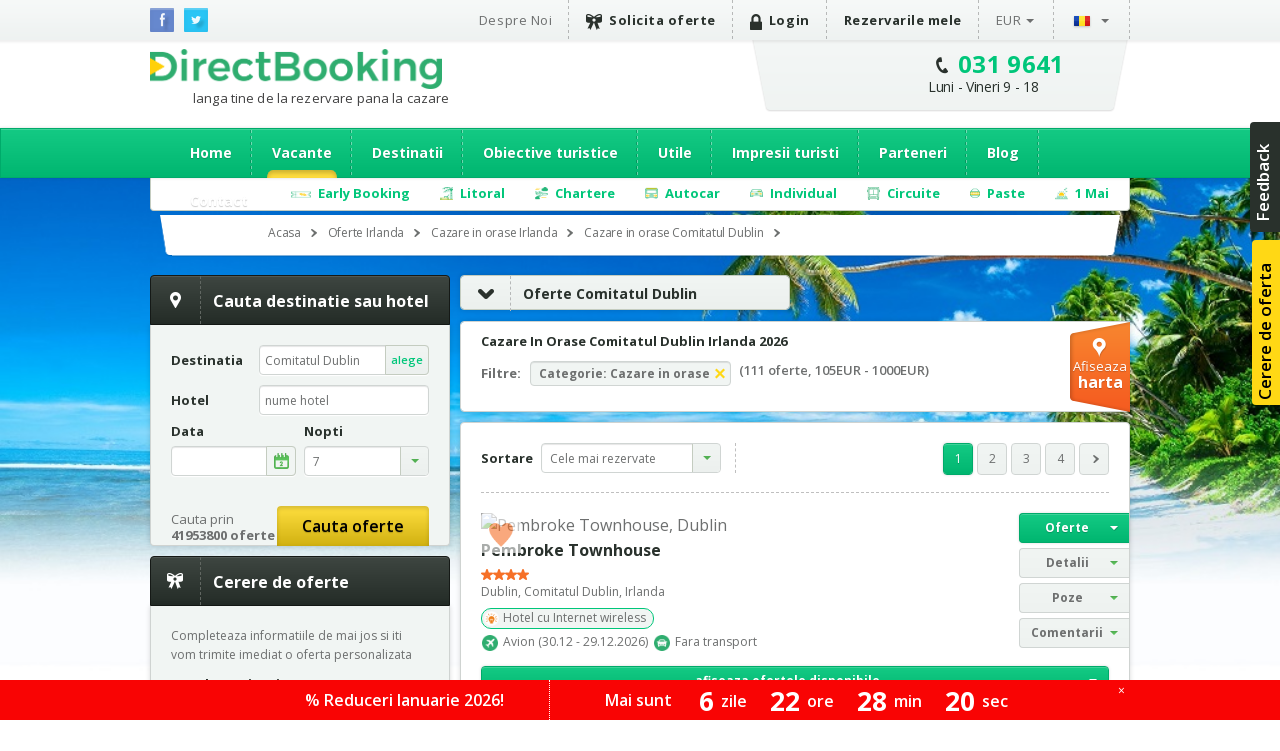

--- FILE ---
content_type: text/html; charset=utf-8
request_url: https://www.directbooking.ro/oferte-cazare-in-orase_comitatul-dublin_irlanda-cazare.aspx?ids=0&idr=138&tr=
body_size: 103785
content:
<!DOCTYPE html PUBLIC "-//W3C//DTD XHTML 1.0 Transitional//EN" "//www.w3.org/TR/xhtml1/DTD/xhtml1-transitional.dtd">
    <html lang='ro'>
    <head id="pageHead"><meta http-equiv="X-UA-Compatible" content="IE=9; IE=8; IE=7; IE=EDGE" />
        <meta http-equiv="content-language" content="ro" />
        <meta http-equiv="Content-Type" content="text/html; charset=utf-8" /><meta http-equiv="Content-Script-Type" content="text/javascript" /><meta http-equiv="Content-Style-Type" content="text/css" /><meta name="author" content="DirectBooking.ro" />
            <meta name="robots" content="index, follow, noydir, noodp, all" />
        <link rel='canonical' href='https://www.directbooking.ro/oferte-cazare-in-orase_comitatul-dublin_irlanda-cazare.aspx?ids=0&amp;idr=138&amp;tr=' /><link rel='alternate' hreflang='ro' href='https://www.directbooking.ro/oferte-cazare-in-orase_comitatul-dublin_irlanda-cazare.aspx?ids=0&amp;idr=138&amp;tr='/><link rel='alternate' hreflang='en' href='https://www.directbooking.ro/offers-city-hotels_dublin-region_ireland-booking.aspx?ids=0&amp;idr=138&amp;tr='/><meta property='og:locale' content='ro_RO'/><meta property='og:title' content='Cazare In Orase Comitatul Dublin Irlanda 2026 - Oferte si vacante Cazare In Orase - DirectBooking.ro'/><meta property='og:description' content='Oferte Cazare In Orase Comitatul Dublin Irlanda 2026 - Alege oferta si rezerva online prin DirectBooking.ro! Cele mai Bune Preturi!'/><meta property='og:url' content='https://www.directbooking.ro/oferte-cazare-in-orase_comitatul-dublin_irlanda-cazare.aspx?ids=0&amp;idr=138&amp;tr='/><meta property='og:image' content='//img.directbooking.ro/getimage.ashx?f=statiuni&file=Statiune__Dublin9df57932-34bd-4a6b-a4db-7c5fdc536778.jpg'/><link rel='next' href='https://www.directbooking.ro/oferte-cazare-in-orase_comitatul-dublin_irlanda-cazare.aspx?ids=0&idr=138&tr=&pag=2' /><meta property="og:site_name" content="DirectBooking.ro" /><meta property="og:type" content="website" /><meta name="twitter:card" content="summary" /><meta name="twitter:site" content="@directbooking" /><meta name="twitter:creator" content="@directbooking" /><meta name='twitter:url' content='https://www.directbooking.ro/oferte-cazare-in-orase_comitatul-dublin_irlanda-cazare.aspx?ids=0&amp;idr=138&amp;tr=' /><meta name='twitter:title' content='Cazare In Orase Comitatul Dublin Irlanda 2026 - Oferte si vacante Cazare In Orase - DirectBooking.ro' /><meta name='twitter:image' content='//img.directbooking.ro/getimage.ashx?f=statiuni&file=Statiune__Dublin9df57932-34bd-4a6b-a4db-7c5fdc536778.jpg' /><meta http-equiv="window-target" content="_top" /><link rel="publisher" href="https://plus.google.com/+directbooking" /><meta name="google-site-verification" content="Dm5WkNK57IgyseBC4nktEtf2cSB-WhDUUiVmq-gEERY" /><meta name="alexaVerifyID" content="6uFmqbHeD9NhDOCHYxKSH-ixSJg" /><meta name="msvalidate.01" content="B36B563A190448D805D67B2202FB66DF" /><link href="/img/faviconnew.png" rel="shortcut icon" type="image/png" /><link href="/img/faviconnew.png" rel="icon" type="image/png" /><link href="https://fonts.googleapis.com/css?family=Open+Sans:300italic,400italic,600italic,700italic,800italic,400,300,600,700,800&amp;subset=latin,cyrillic-ext" rel="stylesheet" type="text/css" /><link rel="stylesheet" href="/css/style.min.css" type="text/css" /><link rel="stylesheet" href="/css/custom.min.css" type="text/css" />
        <!--script type="text/javascript" language="javascript" src="/js/libs/jquery-1.11.0.min.js"></script-->
        <!--script type="text/javascript" language="javascript" src="https://ajax.googleapis.com/ajax/libs/jquery/1.11.0/jquery.min.js"></script-->
        <script type="text/javascript" language="javascript" src="/js/libs/jquery-1.11.0.min.js"></script>
        <!--<script type="text/javascript" language="javascript">            window.jQuery || document.write('<script type="text/javascript" language="javascript" src="/js/libs/jquery-1.11.0.min.js"><\/script>')</script>-->
        <script type="text/javascript" language="javascript">
            jQuery.browser = {};            
        </script>
        <!-- <script type="text/javascript" src="/js/libs/modernizr.custom.min.js"></script>-->
        <script type="text/javascript" src="https://static.criteo.net/js/ld/ld.js" async="true"></script>
        <script type="text/javascript" src="//dynamic.criteo.com/js/ld/ld.js?a=33424" async="true"></script>
        <script type="text/javascript" src="/scripts/jquery.cookie.js"></script>
        <script src="/scripts/main.js" type="text/javascript"></script>
         <script type="text/javascript">
            var curlg = "ro";
            var Limba = "ro";
            var urlParams = {};
        </script>
        <!-- <script type="text/javascript" language="javascript">            (function (d, s, id) {
                var js, fjs = d.getElementsByTagName(s)[0];
                if (d.getElementById(id)) return;
                js = d.createElement(s); js.id = id;
                js.src = "//connect.facebook.net/en_US/all.js#xfbml=1";
                fjs.parentNode.insertBefore(js, fjs);
            } (document, 'script', 'facebook-jssdk'));</script>-->
        
        <!-- Facebook Pixel Code -->
        
      <script type="text/javascript">
          !function (f, b, e, v, n, t, s) {
              if (f.fbq) return; n = f.fbq = function () {
                  n.callMethod ?
            n.callMethod.apply(n, arguments) : n.queue.push(arguments)
              }; if (!f._fbq) f._fbq = n;
              n.push = n; n.loaded = !0; n.version = '2.0'; n.queue = []; t = b.createElement(e); t.async = !0;
              t.src = v; s = b.getElementsByTagName(e)[0]; s.parentNode.insertBefore(t, s)
          } (window,
            document, 'script', 'https://connect.facebook.net/en_US/fbevents.js');
          fbq('init', '237107316731767'); // Insert your pixel ID here.
          fbq('track', 'PageView');
       </script>
       
       
            <script type="text/javascript">
            fbq('init', '237107316731767'); // Insert your pixel ID here.
             fbq('track', 'PageView');
             fbq('set', 'autoConfig', false);
            </script>

        <!-- DO NOT MODIFY -->
        <!-- End Facebook Pixel Code -->

      

        
    <!--<script src="/js/jsapi.js" type="text/javascript"></script>-->
<!--<script src="//www.google.com/jsapi?key=ABQIAAAAvt84nyyWyCAbBf1SQYg8nhRGHfO51S0SlYpkicqn9AKgOoGRBRQEK0rRZ_HGRInaQ7iitqrhaLWZrA&amp;autoload={'modules':[{name:'maps',version:3,other_params:'sensor=false'}]}" type="text/javascript"></script>-->  
<script src="https://maps.googleapis.com/maps/api/js?v=3.exp&key=AIzaSyAJz3YbQTq3rSgQmo_A_Fc5Qgw6xOYmmpU" type="text/javascript"></script>

    <script type="text/javascript">
      var urlParams = {};
      var Limba="ro";
        $(document).ready(function(){          
            var e,
                d = function (s) { return decodeURIComponent(s.replace(/\+/g, " ")); },
                q = window.location.search.substring(1),
                r = /([^&=]+)=?([^&]*)/g;

            while (e = r.exec(q))
               urlParams[d(e[1])] = d(e[2]);

            Site.setup();

            //$("#destinatie").autocomplete('autocomplete.ashx?tip=destinatiihotels&lg=' + Limba, { minLength: 3, max: 30 });

             $("#DropDownListSort").on("change", function (e) {
                location.href = OferteLink();
                return false;
            });

            setGlobalCookie("search_sd",(urlParams["ds"] || getGlobalCookie("search_sd") || $("#datafirstcheckin").val()));
            setGlobalCookie("search_nrn",(urlParams["nrn"] || getGlobalCookie("search_nrn") || $("#nrnoptidefault").val() || "7"));
            if ($("#datafirstcheckin").val()!="")
            {
                setGlobalCookie("data_default",$("#datafirstcheckin").val());
            }
            if ($("#datafirstcheckin").val()=="" && getGlobalCookie("data_default")==getGlobalCookie("search_sd"))
            {
                setGlobalCookie("data_default","");
            }   
            if ($("#nrnoptidefault").val()!="" && $("#datafirstcheckin").val()!="")
            {
                setGlobalCookie("nrn_default",$("#nrnoptidefault").val());
            }
            if ($("#nrnoptidefault").val()=="" && getGlobalCookie("nrn_default")==getGlobalCookie("search_nrn"))
            {
                setGlobalCookie("nrn_default","");
            }   
            if (getGlobalCookie("data_default")!="" && getGlobalCookie("data_default")!=null && (getGlobalCookie("search_sd")=="" || getGlobalCookie("search_sd")==null))
            {
                setGlobalCookie("search_sd",getGlobalCookie("data_default"));
            }
            if (getGlobalCookie("nrn_default")!="" && getGlobalCookie("nrn_default")!=null && (getGlobalCookie("search_nrn")==null && getGlobalCookie("search_nrn")==""))
            {
                setGlobalCookie("search_nrn",getGlobalCookie("nrn_default"));
            }
            if ($("#HiddenFieldTransport").val()!="")
            {
                setGlobalCookie("search_tr",$("#HiddenFieldTransport").val());
            }
            if ($("#HiddenFieldPlecareDin").val()!="")
            {
                setGlobalCookie("search_pl",$("#HiddenFieldPlecareDin").val());
            }

//            if (urlParams["ds"]!="" && (typeof urlParams["ds"] != 'undefined'))
//            {
//                setGlobalCookie("search_sd",urlParams["ds"]);
//            }
            if (urlParams["nrn"]!="" && (typeof urlParams["nrn"] != 'undefined'))
            {
                setGlobalCookie("search_nrn",urlParams["nrn"]);
            }

            if (urlParams["ft"]!="" && (typeof urlParams["ft"] != 'undefined'))
            {
                setGlobalCookie("search_tr",urlParams["ft"]);
            }

            if ($(".btnoferte").length > 0) {
                $(".btnoferte")[0].click();
            }            

            $(".f_stars").on("change", function (e) {
                aplicafiltru();
            });
            $(".f_transport").on("click", function (e) {
                var $box = $(this);
                //var group = "input:checkbox[name='f_masa_group']";
                for (index = 0; index < $(".f_transport").length; ++index) {
                    if ($(".f_transport")[index].checked == true) {
                        $(".f_transport")[index].checked = false;
                    }
                }
                //$(group).prop("checked", false);
                $box.prop("checked", true);                
                aplicafiltru();
            });

            $(".f_masa").on("click", function (e) {
                var $box = $(this);
                //var group = "input:checkbox[name='f_masa_group']";
                //$(group).prop("checked", false);
                for (index = 0; index < $(".f_masa").length; ++index) {
                    if ($(".f_masa")[index].checked == true) {
                        $(".f_masa")[index].checked = false;
                    }
                }
                $box.prop("checked", true);
                aplicafiltru();
            });

//            $(".f_transport").on("click", function (e) {
//                var $box = $(this);
//                var group = "input:checkbox[name='f_transport_group']";
//                $(group).prop("checked", false);    
//                if ($box.checked == true) 
//                {
//                    $box.prop("checked", false);
//                } else {
//                    $box.prop("checked", true);
//                }
//                aplicafiltru();
//            });
//            $(".f_masa").on("change", function (e) {
//                aplicafiltru();
//            });
//            $(".f_transport").on("change", function (e) {
//                aplicafiltru();
//            });
            $(".f_scor").on("change", function (e) {
                aplicafiltru();
            });
            $(".f_os").on("change", function (e) {
                aplicafiltru();
            });
            //$(".f_facilitate").on("change", function (e) {
            //    aplicafiltru();
            //});
            $(".f_categorieoferta").on("change", function (e) {
                aplicafiltru();
            });
            $(".del_scor").on("click", function (e) {
                stergefiltruscor();
            });
            $(".del_pret").on("click", function (e) {
                stergefiltrupret();
                return false;
            });
            $(".del_categorie").on("click", function (e) {
                $("#HiddenFieldCategorie").val("");
                stergefiltrucategorii();
                return false;
            });
            $(".delfiltru_categorie").on("click", function (e) {
                $("#HiddenFieldCategorie").val("");
                stergefiltrucategorii();
                return false;
            });
            $(".del_transport").on("click", function (e) {
                $("#HiddenFieldTransport").val("");
                stergefiltrutransport();
                return false;
            });
            $(".delfiltru_transport").on("click", function (e) {
                $("#HiddenFieldTransport").val("");
                stergefiltrutransport();
                return false;
            });
            $(".del_stele").on("click", function (e) {
                stergefiltrustele();
                return false;
            });            
            $(".del_masa").on("click", function (e) {
                stergefiltrumasa();
                return false;
            });
            $(".del_facilitate").on("click", function (e) {
                stergefiltrufacilitati();
                return false;
            });
            $(".del_os").on("click", function (e) {
                $("#HiddenFieldOS").val("0");
                stergefiltruos();
                return false;
            });
            $(".delfiltru_os").on("click", function (e) {
                $("#HiddenFieldOS").val("0");
                stergefiltruos();
                return false;
            });
          });
  
    function getWatermarkText() {
        return (Limba == "ro" ? "Ex: Roma, Grecia, Corfu" : "Eg. Roma, Grecia, Corfu");
    }

 function OferteLink() {
    var IdRegiune = $("#HiddenFieldIdRegiune").val();
    var IdStatiune = $("#HiddenFieldIdStatiune").val();
    var Categorie = $("#HiddenFieldCategorie").val();
    var Tara = $("#HiddenFieldTara").val();
    var OS = $("#HiddenFieldOS").val();
    var Transport = $("#HiddenFieldTransport").val();
    var sortare = $("#DropDownListSort").val();
    lnk = "f=1&cat=" + Categorie + "&tara=" + Tara + "&ids=" + IdStatiune + "&idr=" + IdRegiune + "&tr=" + Transport + "&os=" + OS + "&sort=" + sortare;
    if (Limba == "ro") lnk = "oferte-categorie.aspx?" + lnk;
    if (Limba == "en") lnk = "category-offer.aspx?" + lnk;
    return lnk;
}

function OferteCautaDestinatie() {
    var dest = $("#destinatie").val();
    var lnk="";
    if (dest!="")
    {
        if (Limba == "ro") lnk = "/cautare.aspx?dest=" + dest;
        if (Limba == "en") lnk = "/search.aspx?dest=" + dest;
        location.href = lnk;
        return false;
    }
}



function stergefiltrustele() {
    for (index = 0; index < $(".f_stars").length; ++index) {
        if ($(".f_stars")[index].checked == true) {
            $(".f_stars")[index].checked = false;
        }
    }
    aplicafiltru();
}
function stergefiltrutransport() {
    for (index = 0; index < $(".f_transport").length; ++index) {
        if ($(".f_transport")[index].checked == true) {
            $(".f_transport")[index].checked = false;
        }
    }
    aplicafiltru();
}
function stergefiltrumasa() {
    for (index = 0; index < $(".f_masa").length; ++index) {
        if ($(".f_masa")[index].checked == true) {
            $(".f_masa")[index].checked = false;
        }
    }
    aplicafiltru();
}
function stergefiltrupret() {
    $("#f_pretminim").val("0");
    $("#f_pretmaxim").val("2000");
    aplicafiltru();
}
function stergefiltruos() {
    for (index = 0; index < $(".f_os").length; ++index) {
        if ($(".f_os")[index].checked == true) {
            $(".f_os")[index].checked = false;
        }
    }
    aplicafiltru();
}
function stergefiltrufacilitati() {
    for (index = 0; index < $(".f_facilitate").length; ++index) {
        if ($(".f_facilitate")[index].checked == true) {
            $(".f_facilitate")[index].checked = false;
        }
    }
    aplicafiltru();
}

function stergefiltruscor() {
    for (index = 0; index < $(".f_scor").length; ++index) {
        if ($(".f_scor")[index].checked == true) {
            $(".f_scor")[index].checked = false;
        }
    }
    aplicafiltru();
}

function stergefiltrucategorii() {
    for (index = 0; index < $(".f_categorieoferta").length; ++index) {
        if ($(".f_categorieoferta")[index].checked == true) {
            $(".f_categorieoferta")[index].checked = false;
        }
    }
    aplicafiltru();
}


function stergefiltre() {
    for (index = 0; index < $(".f_categorieoferta").length; ++index) {
        if ($(".f_categorieoferta")[index].checked == true) {
            $(".f_categorieoferta")[index].checked = false;
        }
    }
    for (index = 0; index < $(".f_scor").length; ++index) {
        if ($(".f_scor")[index].checked == true) {
            $(".f_scor")[index].checked = false;
        }
    }
    for (index = 0; index < $(".f_facilitate").length; ++index) {
        if ($(".f_facilitate")[index].checked == true) {
            $(".f_facilitate")[index].checked = false;
        }
    }
    for (index = 0; index < $(".f_os").length; ++index) {
        if ($(".f_os")[index].checked == true) {
            $(".f_os")[index].checked = false;
        }
    }
    for (index = 0; index < $(".f_masa").length; ++index) {
        if ($(".f_masa")[index].checked == true) {
            $(".f_masa")[index].checked = false;
        }
    }
    for (index = 0; index < $(".f_transport").length; ++index) {
        if ($(".f_transport")[index].checked == true) {
            $(".f_transport")[index].checked = false;
        }
    }
    for (index = 0; index < $(".f_stars").length; ++index) {
        if ($(".f_stars")[index].checked == true) {
            $(".f_stars")[index].checked = false;
        }
    }
    $("#f_pretminim").val("0");
    $("#f_pretmaxim").val("2000");
    aplicafiltru();
}

function aplicafiltru() {

    var filtrustele = "";

    var index;
    for (index = 0; index < $(".f_stars").length; ++index) {
        if ($(".f_stars")[index].checked == true) {
            if (filtrustele != "") {
                filtrustele = filtrustele + "," + $(".f_stars")[index].attributes["data"].value;
            } else {
                filtrustele = filtrustele + $(".f_stars")[index].attributes["data"].value;
            }
        }
    }
    var filtrutransport = "";
    var filtrutransportnr=0;
    for (index = 0; index < $(".f_transport").length; ++index) {
        if ($(".f_transport")[index].checked == true) {
            if (filtrutransport == "") {
                filtrutransport = filtrutransport + $(".f_transport")[index].attributes["data"].value;
                if (filtrutransportnr==0)
                {
                    setGlobalCookie("search_tr", $(".f_transport")[index].attributes["data"].value);
                }
                filtrutransportnr++;
            }
        }
    }
    var filtrumasa = "";
    var filtrumasanr=0
    for (index = 0; index < $(".f_masa").length; ++index) {
        if ($(".f_masa")[index].checked == true) {
            if (filtrumasa != "") {
                filtrumasa = filtrumasa + "," + $(".f_masa")[index].attributes["data"].value;
                if (filtrumasanr==0)
                {
                    setGlobalCookie("search_masa", filtrumasa);
                }
                filtrumasanr++;
            } else {
                filtrumasa = filtrumasa + $(".f_masa")[index].attributes["data"].value;
                if (filtrumasanr==0)
                {
                    setGlobalCookie("search_masa", filtrumasa);
                }
                filtrumasanr++;
            }
        }
    }
    var filtruos = "";
    for (index = 0; index < $(".f_os").length; ++index) {
        if ($(".f_os")[index].checked == true) {
            if (filtruos != "") {
                filtruos = filtruos + "," + $(".f_os")[index].attributes["data"].value;
            } else {
                filtruos = filtruos + $(".f_os")[index].attributes["data"].value;
            }
        }
    }

    var filtruscor = "";
    var data_scor = 11;
    for (index = 0; index < $(".f_scor").length; ++index) {
        if ($(".f_scor")[index].checked == true) {
            if (data_scor > $(".f_scor")[index].attributes["data"].value) {
                filtruscor = $(".f_scor")[index].attributes["data"].value;
                data_scor = $(".f_scor")[index].attributes["data"].value;
            }
        }
    }

    var filtrufacilitati = "";
    for (index = 0; index < $(".f_facilitate").length; ++index) {
        if ($(".f_facilitate")[index].checked == true) {
            if (filtrufacilitati != "") {
                filtrufacilitati = filtrufacilitati + "," + $(".f_facilitate")[index].attributes["data"].value;
            } else {
                filtrufacilitati = filtrufacilitati + $(".f_facilitate")[index].attributes["data"].value;
            }
        }
    }
    var filtrucategorii = "";
    for (index = 0; index < $(".f_categorieoferta").length; ++index) {
        if ($(".f_categorieoferta")[index].checked == true) {
            if (filtrucategorii != "") {
                filtrucategorii = filtrucategorii + "," + $(".f_categorieoferta")[index].attributes["data"].value;
            } else {
                filtrucategorii = filtrucategorii + $(".f_categorieoferta")[index].attributes["data"].value;
            }
        }
    }
    var filtrupret = "";
    if (($("#f_pretminim").val() != "0" || $("#f_pretmaxim").val() != "2000") && $("#f_pretminim").val() != "" && $("#f_pretmaxim").val() != "") {
        filtrupret = $("#f_pretminim").val() + "," + $("#f_pretmaxim").val();
    }

    var link = OferteLink();
    if (filtrustele != "") {
        link = link + "&fs=" + filtrustele;
    }
    if (filtrutransport != "") {
        link = link + "&ft=" + filtrutransport;
    }
    if (filtrumasa != "") {
        link = link + "&fm=" + filtrumasa;
    }
    if (filtruos != "") {
        link = link + "&fo=" + filtruos;
    }
    if (filtruscor != "") {
        link = link + "&fsc=" + filtruscor;
    }
    if (filtrufacilitati != "") {
        link = link + "&ff=" + filtrufacilitati;
    }
    if (filtrupret != "") {
        link = link + "&fpp=" + filtrupret;
    }
    if (filtrucategorii != "") {
        link = link + "&fco=" + filtrucategorii;
    }
    location.href = link;
    return false;
}

  </script>
   


        
        <script type="text/javascript" language="javascript">
            (function (i, s, o, g, r, a, m) {
                i['GoogleAnalyticsObject'] = r; i[r] = i[r] || function () {
                    (i[r].q = i[r].q || []).push(arguments)
                }, i[r].l = 1 * new Date(); a = s.createElement(o),
          m = s.getElementsByTagName(o)[0]; a.async = 1; a.src = g; m.parentNode.insertBefore(a, m)
            })(window, document, 'script', '//www.google-analytics.com/analytics.js', 'ga');

            var sessionid = getGlobalCookie("sessionid");
            if (sessionid != "") {
                ga('create', 'UA-15390367-5', {
                    'clientId': sessionid,
                    'siteSpeedSampleRate': 100 }
                );
            } else {
                ga('create', 'UA-15390367-5', { 'siteSpeedSampleRate': 100 });
            }
            ga('require', 'displayfeatures');
            ga('require', 'ec');
        </script>
        
              
        <!-- start Omniconvert.com code -->
        <!--<link rel="dns-prefetch" href="//app.omniconvert.com" /> --> 
        <!--<script type="text/javascript" src="//d2tgfbvjf3q6hn.cloudfront.net/js/kadea21.js"></script> -->
        <!-- end Omniconvert.com code -->

        <!-- Hotjar Tracking Code for bulgaria.directbooking.ro -->

        <!--
        <script type="text/javascript" language="javascript">
            (function (h, o, t, j, a, r) {
                h.hj = h.hj || function () { (h.hj.q = h.hj.q || []).push(arguments) };
                h._hjSettings = { hjid: 97890, hjsv: 5 };
                a = o.getElementsByTagName('head')[0];
                r = o.createElement('script'); r.async = 1;
                r.src = t + h._hjSettings.hjid + j + h._hjSettings.hjsv;
                a.appendChild(r);
            })(window, document, '//static.hotjar.com/c/hotjar-', '.js?sv=');
        </script>
        -->

        <!-- Hotjar Tracking Code for www.directbooking.ro -->
        <!--
        <script type="text/javascript">
            (function (h, o, t, j, a, r) {
                h.hj = h.hj || function () { (h.hj.q = h.hj.q || []).push(arguments) };
                h._hjSettings = { hjid: 98131, hjsv: 5 };
                a = o.getElementsByTagName('head')[0];
                r = o.createElement('script'); r.async = 1;
                r.src = t + h._hjSettings.hjid + j + h._hjSettings.hjsv;
                a.appendChild(r);
            })(window, document, '//static.hotjar.com/c/hotjar-', '.js?sv=');
        </script>
        -->
        <!--
        <script type="text/javascript" language="javascript">
            var z = ""; function verify(a, b, c, d) { b = b.replace(/|-|./gi, ""); var e = new RegExp("\s", "g"); b = b.replace(e, ""); if (!z.closed && z.location) { z.location.href = encodeUrl(a) } else { z = window.open(encodeUrl(a), b, "location=no, scrollbars=yes, resizable=yes, toolbar=no, menubar=no, width=" + c + ", height=" + d); if (!z.opener) z.opener = self } if (window.focus) { z.focus() } } function encodeUrl(a) { if (a.indexOf("?") > 0) { encodedParams = "?"; parts = a.split("?"); params = parts[1].split("&"); for (i = 0; i < params.length; i++) { if (i > 0) { encodedParams += "&" } if (params[i].indexOf("=") > 0) { p = params[i].split("="); encodedParams += (p[0] + "=" + escape(encodeURI(p[1]))) } else { encodedParams += params[i] } } a = parts[0] + encodedParams } return a }
        </script>
        -->

        <meta itemprop="name" content="Direct Booking" /><meta itemprop="image" content="/img/logodb.png" />
        
        <!-- Google Tag Manager -->
        
        <script>    (function (w, d, s, l, i) {
                w[l] = w[l] || []; w[l].push({ 'gtm.start':
        new Date().getTime(), event: 'gtm.js'
                }); var f = d.getElementsByTagName(s)[0],
        j = d.createElement(s), dl = l != 'dataLayer' ? '&l=' + l : ''; j.async = true; j.src =
        'https://www.googletagmanager.com/gtm.js?id=' + i + dl; f.parentNode.insertBefore(j, f);
            })(window, document, 'script', 'dataLayer', 'GTM-NTMF2JC');</script>
       
        <!-- End Google Tag Manager -->


        <!-- scos in 12.11.2024 -->
        <!-- Global site tag (gtag.js) - Google Ads: AW-994632539 -->
        <!-- adaugat dupa in 28.06.2023: AW-994632539 -->
        <!--
        <script async src="https://www.googletagmanager.com/gtag/js?id=AW-994632539"></script>
        <script>
            window.dataLayer = window.dataLayer || [];
            function gtag() { dataLayer.push(arguments); }
                gtag('consent', 'default', {
                'ad_storage': 'denied',
                'analytics_storage': 'denied'
            });
                gtag('js', new Date());
                gtag('config', 'AW-994632539', { 'allow_enhanced_conversions': true });
        </script>-->
        <!-- adaugat dupa in 28.06.2023: AW-994632539 -->


        <!-- scos in 12.11.2024 -->
       <!-- Google tag (gtag.js) -->
       
        <script async src="https://www.googletagmanager.com/gtag/js?id=G-R1J4L0NV2M"></script>
        <script>
            window.dataLayer = window.dataLayer || [];
            function gtag() { dataLayer.push(arguments); }
            gtag('js', new Date());
            gtag('config', 'G-R1J4L0NV2M');
        </script>
        
        <script>
            (function (w, d, dn, t) {
                w[dn] = w[dn] || []; w[dn].push({ eventType: 'init', value: t, dc: '' });
                var f = d.getElementsByTagName('script')[0], c = d.createElement('script'); c.async = true;
                c.src = 'https://tags.creativecdn.com/WyftOFIIRWe40bkk01I6.js';
                f.parentNode.insertBefore(c, f);
            })(window, document, 'rtbhEvents', 'WyftOFIIRWe40bkk01I6');
        </script>
        <script data-cfasync="false" src="https://cache.consentframework.com/js/pa/46121/c/bRyBS/stub" referrerpolicy="unsafe-url" charset="utf-8" type="text/javascript"></script>
        <script data-cfasync="false" src="https://choices.consentframework.com/js/pa/46121/c/bRyBS/cmp" referrerpolicy="unsafe-url" charset="utf-8" type="text/javascript" async></script>
         <!-- TikTok Pixel Code Start -->
    <script>
        !function (w, d, t) {
            w.TiktokAnalyticsObject = t; var ttq = w[t] = w[t] || []; ttq.methods = ["page", "track", "identify", "instances", "debug", "on", "off", "once", "ready", "alias", "group", "enableCookie", "disableCookie", "holdConsent", "revokeConsent", "grantConsent"], ttq.setAndDefer = function (t, e) { t[e] = function () { t.push([e].concat(Array.prototype.slice.call(arguments, 0))) } }; for (var i = 0; i < ttq.methods.length; i++) ttq.setAndDefer(ttq, ttq.methods[i]); ttq.instance = function (t) {
                for (
    var e = ttq._i[t] || [], n = 0; n < ttq.methods.length; n++) ttq.setAndDefer(e, ttq.methods[n]); return e
            }, ttq.load = function (e, n) {
                var r = "https://analytics.tiktok.com/i18n/pixel/events.js", o = n && n.partner; ttq._i = ttq._i || {}, ttq._i[e] = [], ttq._i[e]._u = r, ttq._t = ttq._t || {}, ttq._t[e] = +new Date, ttq._o = ttq._o || {}, ttq._o[e] = n || {}; n = document.createElement("script")
    ; n.type = "text/javascript", n.async = !0, n.src = r + "?sdkid=" + e + "&lib=" + t; e = document.getElementsByTagName("script")[0]; e.parentNode.insertBefore(n, e)
            };


            ttq.load('D491LRBC77U2U4VHO8PG');
            ttq.page();
        } (window, document, 'ttq');
    </script>
    <!-- TikTok Pixel Code End -->
    <title>
	Cazare In Orase Comitatul Dublin Irlanda 2026 - Oferte si vacante Cazare In Orase - DirectBooking.ro
</title><meta name="description" content="Oferte Cazare In Orase Comitatul Dublin Irlanda 2026 - Alege oferta si rezerva online prin DirectBooking.ro! Cele mai Bune Preturi!" /><meta name="keywords" content="Oferte Cazare in orase Comitatul Dublin, Cazare Cazare in orase Comitatul Dublin, sejururi Comitatul Dublin, vacante Comitatul Dublin,  Oferte Comitatul Dublin" /></head>

    <body bgcolor="white"  >
    <!-- Google Tag Manager (noscript) -->
    <noscript><iframe src="https://www.googletagmanager.com/ns.html?id=GTM-NTMF2JC"
    height="0" width="0" style="display:none;visibility:hidden"></iframe></noscript>
    
    <!-- End Google Tag Manager (noscript) -->


        <div class="topbar">
            <div class="wrap clearfix">
                <ul class="social-icons">
                    <li class="fb"><a href="https://www.facebook.com/directbooking.ro"><img src="/images/fb.png" alt="Facebook"/></a></li>
                    <li class="tw"><a href="https://www.twitter.com/directbooking"><img src="/images/tw.png" alt="Twitter"/></a></li>
                    
        
    
                </ul>
                    
        <div id="ctl00_ctl00_ctl00_ContentPlaceHolderDefault_Diverse_8_divtop_ro">
            <ul class="top-menu clearfix">
                <li><a href="//www.directbooking.ro/despre-noi.aspx" title='Despre Direct Booking si parerile turistilor despre Direct Booking'>
                    Despre Noi</a></li>
                <li><a title='Cerere de oferta pentru vacante Direct Booking' href="/oferte-personalizate.aspx"
                    class="strong"><i class="ribbon-icon"></i>Solicita oferte</a></li>
                <li>
                    <a href='autentificare.aspx' class='strong'><i class='lock-icon'> </i>Login</a>
                </li>
                <li><a href="/sumar-comenzi.aspx" class="strong">Rezervarile mele</a></li>
                <li class="submenu"><a class="currency" href="">
                    EUR</a>
                    <ul>
                        <li><a class="currencychange EUR" onclick="currencychange('EUR')" href="">EUR</a></li>
                        <li><a class="currencychange RON" onclick="currencychange('RON')" href="">RON</a></li>
                        <li><a class="currencychange USD" onclick="currencychange('USD')" href="">USD</a></li>
                    </ul>
                </li>
                <li class="submenu"><a href="">
                    <img src="/images/flag_ro.png" alt="Romana" />&nbsp;</a>
                    <ul>
                        <li><a href="/" id="rolng">
                            <img src="/images/flag_ro.png" alt="Romana" title="Schimba in limba romana" />
                        </a></li>
                        <li><a href="en.aspx" id="enlng">
                            <img src="/images/flag_en.png" alt="English" title="Switch to english" />
                        </a></li>
                    </ul>
                </li>
            </ul>
        </div>
        
    
                
            </div>
        </div>
        <!-- popup abonare -->
        
        <!-- popup abonare -->
        <div class="full-screen" id="popup-nl">
            <div class="popup-abonare">
                <a href="#" class="close" id="close-popup-nl"></a>
                <img src="../images/img-pop-up-desktop.jpg" height="340px" alt="ALATURA-TE CLUBULUI" />
                <div class="content">
                    <p class="title">
                        <span style='color:black;font-size:18px;'>ALATURA-TE CLUBULUI<br><span style='color:#00c67a;font-size:16px;'>PASIONATILOR DE CALATORII</span><hr style='margin:5px;'/></p>
                    <span style='color:#00c67a;font-size:16px;'>&bullet;</span>  Ai oferte si reduceri speciale<br><span style='color:#00c67a;font-size:16px;'>&bullet;</span>  Esti la curent cu noutatile<br><span style='color:#00c67a;font-size:16px;'>&bullet;</span>  Faci parte din clubul exclusiv al <span style='color:#00c67a;'><b>   pasionatilor de calatorii</b></span>
                    <div style="display: none;" class="box alert error slim clear infoerr newserr">
                        Adresa de email nu este completata corect
                    </div>
                    <div class="form" style="padding-top: 15px;">
                        <input name="ctl00$ctl00$ctl00$ContentPlaceHolderDefault$Diverse_14$emailnewsletterpopup" type="text" id="emailnewsletterpopup" style="font-weight: bold; font-size: 14px;" placeholder="Email" class="ac_input" />
                        <a href="" onclick="setNewsletterPopup();return false;" class="button box-action orange">
                            Vreau sa intru in club&nbsp;&nbsp;<i
                                class="zmdi zmdi-long-arrow-right"></i></a>
                    </div>
                </div>
            </div>
        </div>
        <script type="text/javascript" language="javascript">
            $(document).ready(function () {
                setTimeout(function () {
                    $('#popup-nl').fadeIn();
                }, 90000);
                $('#close-popup-nl').click(function () {
                    $('#popup-nl').fadeOut();
                    setGlobalCookie("ab_exitnewsletter", 1, 48);
                    return false;
                });
                $("#popup-nl").bind("click", function () {
                    $(this).find(".popup-abonare").slideUp();
                    $('#popup-nl').fadeOut();
                    setGlobalCookie("ab_exitnewsletter", 1, 48);
                    return false;
                });
                document.querySelector('.popup-abonare').addEventListener('click', function (e) {
                    e.stopPropagation();
                    return false;
                });
            });
            $("#emailnewsletterpopup").on("keydown", function (event) {
                if (event.which == 13)
                    setNewsletterPopup();
            });
            function setNewsletterPopup() {
                var email = $("#emailnewsletterpopup").val();
                if (email == "") {
                    $(".newserr").Show();
                    return;
                } else {
                    $.get('ajax.ashx?tip=newsletter&r=' + Math.random() + '&lg=' + Limba + '&email=' + email, function (data) {
                        $("#emailnewsletterpopup").val("");
                        $('#popup-nl').fadeOut();
                        setGlobalCookie("ab_newsletter", email, 2160);
                        return false;
                    })
                }
            }
        </script>
            
        <!-- popup abonare -->
         
        <div class="header">
            <div class="wrap clearfix">
                <div id="logo"><a href='/ro.aspx'>Direct Booking</a><span style="font-weight:normal;color:#404041;padding-top: 3px;">langa tine de la rezervare pana la cazare</span></div>
                <div class="top-contact chatwrap">
                    <i class="phone-icon"></i>
                    <strong class='phone'><a class='phone-no' href='tel:0319641'>031 9641</a></strong><span class='schedule'>Luni - Vineri 9 - 18</span>                    
                </div>
            </div>
            <div class="clearfix">
                


               <div id="ctl00_ctl00_ctl00_ContentPlaceHolderDefault_Meniu_22_divro" class="main-menu-wrapper">               
                    <div class="main-menu wrap">
                        <ul>
                        <li><a href="/" id="ctl00_ctl00_ctl00_ContentPlaceHolderDefault_Meniu_22_li_ro_home" title="Home">Home</a></li>
                        <li><a href="//www.directbooking.ro/destinatii-categorie.aspx" id="ctl00_ctl00_ctl00_ContentPlaceHolderDefault_Meniu_22_li_ro_oferte" title="Oferte grupate pe categorii de pachete turistice" class="active">Vacante</a>
                            <ul>
                                <li><a href="//www.directbooking.ro/charter.aspx" id="ctl00_ctl00_ctl00_ContentPlaceHolderDefault_Meniu_22_li_ro_avion" title="Oferte cu transport Avion">Avion</a></li>
                                <li><a href="//www.directbooking.ro/autocar.aspx" id="ctl00_ctl00_ctl00_ContentPlaceHolderDefault_Meniu_22_li_ro_autocar" title="Oferte cu transport Autocar">Autocar</a></li>
                                <li><a title='Litoral' alt='Litoral' href='//www.directbooking.ro/pachete-litoral'>Litoral</a></li><li><a title='Rusalii' alt='Rusalii' href='//www.directbooking.ro/pachete-rusalii'>Rusalii</a></li><li><a title='BLACK FRIDAY' alt='BLACK FRIDAY' href='//www.directbooking.ro/pachete-black-friday'>BLACK FRIDAY</a></li><li><a title='Paste' alt='Paste' href='//www.directbooking.ro/pachete-paste'>Paste</a></li><li><a title='Best Deals' alt='Best Deals' href='//www.directbooking.ro/pachete-best-deals'>Best Deals</a></li><li><a title='Litoralul pentru toti' alt='Litoralul pentru toti' href='//www.directbooking.ro/pachete-litoralul-pentru-toti'>Litoralul pentru toti</a></li><li><a title='1 Mai' alt='1 Mai' href='//www.directbooking.ro/pachete-1-mai'>1 Mai</a></li><li><a title='Vacante pe categorii' href='//www.directbooking.ro/destinatii-categorie.aspx'>Toate categoriile</a></li>
                            </ul>
                        </li>
                        <li><a href="//www.directbooking.ro/destinatii.aspx" id="ctl00_ctl00_ctl00_ContentPlaceHolderDefault_Meniu_22_li_ro_dest" title="Destinatii">Destinatii</a>
                            <ul>
                                <li><a title='Vacante Grecia' href='//grecia.directbooking.ro'>Vacante Grecia</a></li>
                                <li><a title='Vacante Bulgaria' href='//bulgaria.directbooking.ro'>Vacante Bulgaria</a></li>
                                <li><a title='Vacante Turcia' href='//turcia.directbooking.ro'>Vacante Turcia</a></li>
                                <li><a title='Vacante Romania' href='//romania.directbooking.ro'>Vacante Romania</a></li>
                                <li><a title='Vacante Austria' href='//austria.directbooking.ro'>Vacante Austria</a></li>
                                <li><a title='Vacante Croatia' href='//croatia.directbooking.ro'>Vacante Croatia</a></li>
                                <li><a title='Vacante Spania' href='//spania.directbooking.ro'>Vacante Spania</a></li>
                                <li><a title='Vacante Italia' href='//italia.directbooking.ro'>Vacante Italia</a></li>
                                <li><a title='Vacante Franta' href='//franta.directbooking.ro'>Vacante Franta</a></li>
                                <li><a title='Vacante Emiratele Arabe Unite' href='//eau.directbooking.ro'>Vacante Emiratele Arabe Unite</a></li>
                                <li><a title='Vacante pe destinatii' href='//www.directbooking.ro/destinatii.aspx'>Toate destinatiile</a></li>
                            </ul>
                        </li>                        
                        <li><a href="//www.directbooking.ro/obiective-turistice.aspx" id="ctl00_ctl00_ctl00_ContentPlaceHolderDefault_Meniu_22_li_ro_obiective" title="Obiective turistice">Obiective turistice</a></li>
                        <li><a href="/utile.aspx" id="ctl00_ctl00_ctl00_ContentPlaceHolderDefault_Meniu_22_li_ro_utile" title="Informatii utile - Direct Booking">Utile</a>
                            <ul>
                                <li><a title='Intrebari frecvente Direct Booking' href='/intrebari-frecvente.aspx'>Intrebari frecvente</a></li>
                                <li><a title='Cum caut o oferta' href='/cum-caut-o-oferta.aspx'>Cum caut o oferta</a></li>
                                <li><a title='Cum functioneaza Direct Booking' href='/cum-functioneaza.aspx'>Cum functioneaza Direct Booking</a></li>
                                <li><a title='Cum aflu daca sunt locuri disponibile' href='/cum-aflu-daca-sunt-locuri-disponibile.aspx'>Cum aflu daca sunt locuri disponibile</a></li>
                                <li><a title='Cum fac o rezervare online la Direct Booking' href='/cum-fac-o-rezervare.aspx'>Cum fac o rezervare</a></li>
                                <li><a title='Modalitati de rezervare prin Direct Booking' href='/modalitati-de-rezervare.aspx'>Modalitati de rezervare</a></li>
                                <li><a title='Modalitati de plata la Direct Booking' href='/modalitati-de-plata.aspx'>Modalitati de plata</a></li>
                                <li><a title='Plata cu Tickete de Vacanta' href='/tickete-de-vacanta.aspx'>Plata cu Tickete de Vacanta</a></li>
                                <li><a title='Contract cu turistul - Direct Booking' href='/contract-turist.aspx'>Contract cu turistul</a></li>
                                <li><a title='Termeni si conditii generale - Direct Booking' href='/termeni-si-conditii-generale.aspx'>Termeni si conditii generale</a></li>
                                <li><a title='Termeni si conditii pentru rezervari hoteliere - Direct Booking' href='/termeni-si-conditii-rezervari-hoteliere.aspx'>Termeni si conditii pentru rezervari hoteliere</a></li>
                                <li><a title='Asigurari medicale si STORNO prin Direct Booking' href='/asigurari.aspx'>Asigurari medicale si STORNO</a></li>
                                <li><a title='Informatii utile pentru siguranta platii cu cardul prin Direct Booking' href='/informatii-plata-card.aspx'>Informatii utile pentru siguranta platii cu cardul</a></li>
                                <li><a title='Modalitati de ridicare/livrare a biletului - Direct Booking' href='/modalitate-de-livrare.aspx'>Modalitati de ridicare/livrare a biletului</a></li>
                                <li><a title='Politica de confidentialitate - Direct Booking' href='/politica-de-confidentialitate.aspx'>Politica de confidentialitate</a></li>
                                <li><a title='Informatii de contact Direct Booking' href='/contactati-ne.aspx'>Contact</a></li>
                            </ul>
                        </li>
                        <li><a href="//www.directbooking.ro/comentarii.aspx" id="ctl00_ctl00_ctl00_ContentPlaceHolderDefault_Meniu_22_li_ro_comentarii" title="Impresii si comentarii turisti - Direct Booking">Impresii turisti</a></li>
                        <li><a href="//www.directbooking.ro/afiliere.aspx" id="ctl00_ctl00_ctl00_ContentPlaceHolderDefault_Meniu_22_li_ro_parteneri" title="Parteneri">Parteneri</a>
                            <ul>
                                <li><a href='/afiliere.aspx'>Despre afiliere hotel pe directbooking.ro</a></li>
                                <li><a href='/afiliere-hoteluri.aspx'>Inregistrare unitate turistica</a></li>
                                <li><a href='/management.aspx'>Management unitate turistica</a></li>
                            </ul>
                        </li>
                        <li><a href="//www.directbooking.ro/blog/" id="ctl00_ctl00_ctl00_ContentPlaceHolderDefault_Meniu_22_li_ro_blog" title="Blog Direct Booking">Blog</a></li>
                        <li><a href="/contactati-ne.aspx" id="ctl00_ctl00_ctl00_ContentPlaceHolderDefault_Meniu_22_li_ro_contact" title="Informatii de contact Direct Booking">Contact</a></li>                        
                    </ul>
                    </div>
                </div>
                
                <div class='sub-submenu2 wrap' id='divsubmeniuoferte'><ul><li class='submenu-earlybooking'><span>Early Booking</span><div class='sub-submenu-offer2'><p class='sub-submenu-offer-title'>Early Booking</p><ul class='col'><li><ul><li><img src='images/s-arr.png'><a href='//romania.directbooking.ro/early-booking-litoral_romania.aspx?mk=submeniu2' title='Romania'>Romania</a></li><li><a href='//romania.directbooking.ro/oferte-litoral_mamaia_romania-cazare-early-booking.aspx?os=1&ids=2&idr=0&tr=&mk=submeniu2' title='Mamaia'><i class='zmdi zmdi-chevron-right'></i> Mamaia</a></li><li><a href='//romania.directbooking.ro/oferte-litoral_eforie-nord_romania-cazare-early-booking.aspx?os=1&ids=4&idr=0&tr=&mk=submeniu2' title='Eforie Nord'><i class='zmdi zmdi-chevron-right'></i> Eforie Nord</a></li><li><a href='//romania.directbooking.ro/oferte-litoral_neptun_romania-cazare-early-booking.aspx?os=1&ids=11&idr=0&tr=&mk=submeniu2' title='Neptun'><i class='zmdi zmdi-chevron-right'></i> Neptun</a></li><li><a href='//romania.directbooking.ro/oferte-litoral_venus_romania-cazare-early-booking.aspx?os=1&ids=15&idr=0&tr=&mk=submeniu2' title='Venus'><i class='zmdi zmdi-chevron-right'></i> Venus</a></li><li><a href='//romania.directbooking.ro/oferte-litoral_jupiter_romania-cazare-early-booking.aspx?os=1&ids=9&idr=0&tr=&mk=submeniu2' title='Jupiter'><i class='zmdi zmdi-chevron-right'></i> Jupiter</a></li><li><a href='//romania.directbooking.ro/oferte-litoral_saturn_romania-cazare-early-booking.aspx?os=1&ids=13&idr=0&tr=&mk=submeniu2' title='Saturn'><i class='zmdi zmdi-chevron-right'></i> Saturn</a></li><li><a href='//romania.directbooking.ro/oferte-litoral_olimp_romania-cazare-early-booking.aspx?os=1&ids=12&idr=0&tr=&mk=submeniu2' title='Olimp'><i class='zmdi zmdi-chevron-right'></i> Olimp</a></li><li><a href='//romania.directbooking.ro/oferte-litoral_cap-aurora_romania-cazare-early-booking.aspx?os=1&ids=8&idr=0&tr=&mk=submeniu2' title='Cap Aurora'><i class='zmdi zmdi-chevron-right'></i> Cap Aurora</a></li><li><a href='//romania.directbooking.ro/oferte-litoral_costinesti_romania-cazare-early-booking.aspx?os=1&ids=6&idr=0&tr=&mk=submeniu2' title='Costinesti'><i class='zmdi zmdi-chevron-right'></i> Costinesti</a></li><li><a href='//romania.directbooking.ro/oferte-litoral_eforie-sud_romania-cazare-early-booking.aspx?os=1&ids=5&idr=0&tr=&mk=submeniu2' title='Eforie Sud'><i class='zmdi zmdi-chevron-right'></i> Eforie Sud</a></li><li><a href='//romania.directbooking.ro/oferte-litoral_mangalia_romania-cazare-early-booking.aspx?os=1&ids=10&idr=0&tr=&mk=submeniu2' title='Mangalia'><i class='zmdi zmdi-chevron-right'></i> Mangalia</a></li><li><a href='//romania.directbooking.ro/oferte-litoral_navodari_romania-cazare-early-booking.aspx?os=1&ids=2174&idr=0&tr=&mk=submeniu2' title='Navodari'><i class='zmdi zmdi-chevron-right'></i> Navodari</a></li></ul></li><li><ul><li><img src='images/s-arr.png'><a href='//bulgaria.directbooking.ro/early-booking-litoral_bulgaria.aspx?mk=submeniu2' title='Bulgaria'>Bulgaria</a></li><li><a href='//bulgaria.directbooking.ro/oferte-litoral_nisipurile-de-aur_bulgaria-cazare-early-booking.aspx?os=1&ids=86&idr=0&tr=&mk=submeniu2' title='Nisipurile De Aur'><i class='zmdi zmdi-chevron-right'></i> Nisipurile De Aur</a></li><li><a href='//bulgaria.directbooking.ro/oferte-litoral_sunny-beach_bulgaria-cazare-early-booking.aspx?os=1&ids=243&idr=0&tr=&mk=submeniu2' title='Sunny Beach'><i class='zmdi zmdi-chevron-right'></i> Sunny Beach</a></li><li><a href='//bulgaria.directbooking.ro/oferte-litoral_albena_bulgaria-cazare-early-booking.aspx?os=1&ids=104&idr=0&tr=&mk=submeniu2' title='Albena'><i class='zmdi zmdi-chevron-right'></i> Albena</a></li><li><a href='//bulgaria.directbooking.ro/oferte-litoral_obzor_bulgaria-cazare-early-booking.aspx?os=1&ids=538&idr=0&tr=&mk=submeniu2' title='Obzor'><i class='zmdi zmdi-chevron-right'></i> Obzor</a></li><li><a href='//bulgaria.directbooking.ro/oferte-litoral_kavarna_bulgaria-cazare-early-booking.aspx?os=1&ids=3000&idr=0&tr=&mk=submeniu2' title='Kavarna'><i class='zmdi zmdi-chevron-right'></i> Kavarna</a></li><li><a href='//bulgaria.directbooking.ro/oferte-litoral_sf-constantin-si-elena_bulgaria-cazare-early-booking.aspx?os=1&ids=3040&idr=0&tr=&mk=submeniu2' title='Sf. Constantin Si Elena'><i class='zmdi zmdi-chevron-right'></i> Sf. Constantin Si Elena</a></li><li><a href='//bulgaria.directbooking.ro/oferte-litoral_nessebar_bulgaria-cazare-early-booking.aspx?os=1&ids=5605&idr=0&tr=&mk=submeniu2' title='Nessebar'><i class='zmdi zmdi-chevron-right'></i> Nessebar</a></li><li><a href='//bulgaria.directbooking.ro/oferte-litoral_kranevo_bulgaria-cazare-early-booking.aspx?os=1&ids=8117&idr=0&tr=&mk=submeniu2' title='Kranevo'><i class='zmdi zmdi-chevron-right'></i> Kranevo</a></li><li><a href='//bulgaria.directbooking.ro/oferte-litoral_duni_bulgaria-cazare-early-booking.aspx?os=1&ids=1124&idr=0&tr=&mk=submeniu2' title='Duni'><i class='zmdi zmdi-chevron-right'></i> Duni</a></li><li><a href='//bulgaria.directbooking.ro/oferte-litoral_sveti-vlas_bulgaria-cazare-early-booking.aspx?os=1&ids=7514&idr=0&tr=&mk=submeniu2' title='Sveti Vlas'><i class='zmdi zmdi-chevron-right'></i> Sveti Vlas</a></li><li><a href='//bulgaria.directbooking.ro/oferte-litoral_pomorie_bulgaria-cazare-early-booking.aspx?os=1&ids=1795&idr=0&tr=&mk=submeniu2' title='Pomorie'><i class='zmdi zmdi-chevron-right'></i> Pomorie</a></li><li><a href='//bulgaria.directbooking.ro/oferte-litoral_elenite_bulgaria-cazare-early-booking.aspx?os=1&ids=1570&idr=0&tr=&mk=submeniu2' title='Elenite'><i class='zmdi zmdi-chevron-right'></i> Elenite</a></li></ul></li><li><ul><li><img src='images/s-arr.png'><a href='//turcia.directbooking.ro/early-booking-litoral_turcia.aspx?mk=submeniu2' title='Turcia'>Turcia</a></li><li><a href='//turcia.directbooking.ro/oferte-litoral_antalya_turcia-cazare-early-booking.aspx?os=1&ids=0&idr=130&tr=&mk=submeniu2' title='Antalya'><i class='zmdi zmdi-chevron-right'></i> Antalya</a></li><li><a href='//turcia.directbooking.ro/oferte-litoral_kusadasi_turcia-cazare-early-booking.aspx?os=1&ids=0&idr=469&tr=&mk=submeniu2' title='Kusadasi'><i class='zmdi zmdi-chevron-right'></i> Kusadasi</a></li><li><a href='//turcia.directbooking.ro/oferte-litoral_marmaris_turcia-cazare-early-booking.aspx?os=1&ids=0&idr=470&tr=&mk=submeniu2' title='Marmaris'><i class='zmdi zmdi-chevron-right'></i> Marmaris</a></li><li><a href='//turcia.directbooking.ro/oferte-litoral_bodrum_turcia-cazare-early-booking.aspx?os=1&ids=0&idr=406&tr=&mk=submeniu2' title='Bodrum'><i class='zmdi zmdi-chevron-right'></i> Bodrum</a></li><li><a href='//turcia.directbooking.ro/oferte-litoral_didim_turcia-cazare-early-booking.aspx?os=1&ids=8460&idr=0&tr=&mk=submeniu2' title='Didim'><i class='zmdi zmdi-chevron-right'></i> Didim</a></li><li><a href='//turcia.directbooking.ro/oferte-litoral_canakkale_turcia-cazare-early-booking.aspx?os=1&ids=0&idr=648&tr=&mk=submeniu2' title='Canakkale'><i class='zmdi zmdi-chevron-right'></i> Canakkale</a></li><li><a href='//turcia.directbooking.ro/oferte-litoral_fethiye_turcia-cazare-early-booking.aspx?os=1&ids=0&idr=573&tr=&mk=submeniu2' title='Fethiye'><i class='zmdi zmdi-chevron-right'></i> Fethiye</a></li><li><a href='//turcia.directbooking.ro/oferte-litoral_izmir_turcia-cazare-early-booking.aspx?os=1&ids=0&idr=349&tr=&mk=submeniu2' title='Izmir'><i class='zmdi zmdi-chevron-right'></i> Izmir</a></li></ul></li><li><ul><li><img src='images/s-arr.png'><a href='//grecia.directbooking.ro/early-booking-litoral_grecia.aspx?mk=submeniu2' title='Grecia'>Grecia</a></li><li><a href='//grecia.directbooking.ro/oferte-litoral_halkidiki_grecia-cazare-early-booking.aspx?os=1&ids=0&idr=288&tr=&mk=submeniu2' title='Halkidiki'><i class='zmdi zmdi-chevron-right'></i> Halkidiki</a></li><li><a href='//grecia.directbooking.ro/oferte-litoral_thassos_grecia-cazare-early-booking.aspx?os=1&ids=0&idr=287&tr=&mk=submeniu2' title='Thassos'><i class='zmdi zmdi-chevron-right'></i> Thassos</a></li><li><a href='//grecia.directbooking.ro/oferte-litoral_riviera-olimpului_grecia-cazare-early-booking.aspx?os=1&ids=0&idr=285&tr=&mk=submeniu2' title='Riviera Olimpului'><i class='zmdi zmdi-chevron-right'></i> Riviera Olimpului</a></li><li><a href='//grecia.directbooking.ro/oferte-litoral_insula-creta_grecia-cazare-early-booking.aspx?os=1&ids=0&idr=300&tr=&mk=submeniu2' title='Insula Creta'><i class='zmdi zmdi-chevron-right'></i> Insula Creta</a></li><li><a href='//grecia.directbooking.ro/oferte-litoral_insula-lefkada_grecia-cazare-early-booking.aspx?os=1&ids=0&idr=484&tr=&mk=submeniu2' title='Insula Lefkada'><i class='zmdi zmdi-chevron-right'></i> Insula Lefkada</a></li><li><a href='//grecia.directbooking.ro/oferte-litoral_zakynthos_grecia-cazare-early-booking.aspx?os=1&ids=0&idr=291&tr=&mk=submeniu2' title='Zakynthos'><i class='zmdi zmdi-chevron-right'></i> Zakynthos</a></li><li><a href='//grecia.directbooking.ro/oferte-litoral_insula-corfu_grecia-cazare-early-booking.aspx?os=1&ids=0&idr=286&tr=&mk=submeniu2' title='Insula Corfu'><i class='zmdi zmdi-chevron-right'></i> Insula Corfu</a></li><li><a href='//grecia.directbooking.ro/oferte-litoral_rodos_grecia-cazare-early-booking.aspx?os=1&ids=0&idr=301&tr=&mk=submeniu2' title='Rodos'><i class='zmdi zmdi-chevron-right'></i> Rodos</a></li><li><a href='//grecia.directbooking.ro/oferte-litoral_salonic_grecia-cazare-early-booking.aspx?os=1&ids=0&idr=416&tr=&mk=submeniu2' title='Salonic'><i class='zmdi zmdi-chevron-right'></i> Salonic</a></li><li><a href='//grecia.directbooking.ro/oferte-litoral_insula-evia_grecia-cazare-early-booking.aspx?os=1&ids=0&idr=524&tr=&mk=submeniu2' title='Insula Evia'><i class='zmdi zmdi-chevron-right'></i> Insula Evia</a></li><li><a href='//grecia.directbooking.ro/oferte-litoral_insula-kefalonia_grecia-cazare-early-booking.aspx?os=1&ids=0&idr=332&tr=&mk=submeniu2' title='Insula Kefalonia'><i class='zmdi zmdi-chevron-right'></i> Insula Kefalonia</a></li><li><a href='//grecia.directbooking.ro/oferte-litoral_parga_grecia-cazare-early-booking.aspx?os=1&ids=0&idr=463&tr=&mk=submeniu2' title='Parga'><i class='zmdi zmdi-chevron-right'></i> Parga</a></li></ul></li><li><ul><li><img src='images/s-arr.png'><a href='//spania.directbooking.ro/early-booking-litoral_spania.aspx?mk=submeniu2' title='Spania'>Spania</a></li><li><a href='//spania.directbooking.ro/oferte-litoral_insula-tenerife_spania-cazare-early-booking.aspx?os=1&ids=0&idr=643&tr=&mk=submeniu2' title='Insula Tenerife'><i class='zmdi zmdi-chevron-right'></i> Insula Tenerife</a></li><li><a href='//spania.directbooking.ro/oferte-litoral_costa-brava_spania-cazare-early-booking.aspx?os=1&ids=0&idr=304&tr=&mk=submeniu2' title='Costa Brava'><i class='zmdi zmdi-chevron-right'></i> Costa Brava</a></li><li><a href='//spania.directbooking.ro/oferte-litoral_mallorca_spania-cazare-early-booking.aspx?os=1&ids=0&idr=305&tr=&mk=submeniu2' title='Mallorca'><i class='zmdi zmdi-chevron-right'></i> Mallorca</a></li><li><a href='//spania.directbooking.ro/oferte-litoral_costa-blanca_spania-cazare-early-booking.aspx?os=1&ids=0&idr=107&tr=&mk=submeniu2' title='Costa Blanca'><i class='zmdi zmdi-chevron-right'></i> Costa Blanca</a></li><li><a href='//spania.directbooking.ro/oferte-litoral_costa-del-sol_spania-cazare-early-booking.aspx?os=1&ids=0&idr=44&tr=&mk=submeniu2' title='Costa Del Sol'><i class='zmdi zmdi-chevron-right'></i> Costa Del Sol</a></li><li><a href='//spania.directbooking.ro/oferte-litoral_gran-canaria_spania-cazare-early-booking.aspx?os=1&ids=0&idr=19780&tr=&mk=submeniu2' title='Gran Canaria'><i class='zmdi zmdi-chevron-right'></i> Gran Canaria</a></li><li><a href='//spania.directbooking.ro/oferte-litoral_costa-dorada_spania-cazare-early-booking.aspx?os=1&ids=0&idr=564&tr=&mk=submeniu2' title='Costa Dorada'><i class='zmdi zmdi-chevron-right'></i> Costa Dorada</a></li><li><a href='//spania.directbooking.ro/oferte-litoral_regiunea-valencia_spania-cazare-early-booking.aspx?os=1&ids=0&idr=310&tr=&mk=submeniu2' title='Regiunea Valencia'><i class='zmdi zmdi-chevron-right'></i> Regiunea Valencia</a></li><li><a href='//spania.directbooking.ro/oferte-litoral_ibiza_spania-cazare-early-booking.aspx?os=1&ids=0&idr=405&tr=&mk=submeniu2' title='Ibiza'><i class='zmdi zmdi-chevron-right'></i> Ibiza</a></li><li><a href='//spania.directbooking.ro/oferte-litoral_insulele-canare_spania-cazare-early-booking.aspx?os=1&ids=0&idr=311&tr=&mk=submeniu2' title='Insulele Canare'><i class='zmdi zmdi-chevron-right'></i> Insulele Canare</a></li><li><a href='//spania.directbooking.ro/oferte-litoral_andaluzia_spania-cazare-early-booking.aspx?os=1&ids=0&idr=565&tr=&mk=submeniu2' title='Andaluzia'><i class='zmdi zmdi-chevron-right'></i> Andaluzia</a></li><li><a href='//spania.directbooking.ro/oferte-litoral_insula-menorca_spania-cazare-early-booking.aspx?os=1&ids=0&idr=513&tr=&mk=submeniu2' title='Insula Menorca'><i class='zmdi zmdi-chevron-right'></i> Insula Menorca</a></li></ul></li><li><ul><li><img src='images/s-arr.png'><a href='//egipt.directbooking.ro/early-booking-litoral_egipt.aspx?mk=submeniu2' title='Egipt'>Egipt</a></li></ul><ul><li><img src='images/s-arr.png'><a href='//croatia.directbooking.ro/early-booking-litoral_croatia.aspx?mk=submeniu2' title='Croatia'>Croatia</a></li></ul><ul><li><img src='images/s-arr.png'><a href='//muntenegru.directbooking.ro/early-booking-litoral_muntenegru.aspx?mk=submeniu2' title='Muntenegru'>Muntenegru</a></li></ul></div></li><li class='submenu-litoral'><span>Litoral</span><div class='sub-submenu-offer2'><p class='sub-submenu-offer-title'>Oferte Litoral</p><ul class='col'><li><ul><li><img src='images/s-arr.png'><a href='//spania.directbooking.ro/litoral-spania.aspx?mk=submeniu2' title='Spania'>Spania</a></li><li><a href='//spania.directbooking.ro/oferte-litoral_insula-tenerife_spania-cazare.aspx?ids=0&idr=643&tr=&mk=submeniu2' title='Insula Tenerife'><i class='zmdi zmdi-chevron-right'></i> Insula Tenerife</a></li><li><a href='//spania.directbooking.ro/oferte-litoral_costa-brava_spania-cazare.aspx?ids=0&idr=304&tr=&mk=submeniu2' title='Costa Brava'><i class='zmdi zmdi-chevron-right'></i> Costa Brava</a></li><li><a href='//spania.directbooking.ro/oferte-litoral_mallorca_spania-cazare.aspx?ids=0&idr=305&tr=&mk=submeniu2' title='Mallorca'><i class='zmdi zmdi-chevron-right'></i> Mallorca</a></li><li><a href='//spania.directbooking.ro/oferte-litoral_costa-blanca_spania-cazare.aspx?ids=0&idr=107&tr=&mk=submeniu2' title='Costa Blanca'><i class='zmdi zmdi-chevron-right'></i> Costa Blanca</a></li><li><a href='//spania.directbooking.ro/oferte-litoral_costa-del-sol_spania-cazare.aspx?ids=0&idr=44&tr=&mk=submeniu2' title='Costa Del Sol'><i class='zmdi zmdi-chevron-right'></i> Costa Del Sol</a></li><li><a href='//spania.directbooking.ro/oferte-litoral_gran-canaria_spania-cazare.aspx?ids=0&idr=19780&tr=&mk=submeniu2' title='Gran Canaria'><i class='zmdi zmdi-chevron-right'></i> Gran Canaria</a></li><li><a href='//spania.directbooking.ro/oferte-litoral_costa-dorada_spania-cazare.aspx?ids=0&idr=564&tr=&mk=submeniu2' title='Costa Dorada'><i class='zmdi zmdi-chevron-right'></i> Costa Dorada</a></li><li><a href='//spania.directbooking.ro/oferte-litoral_regiunea-valencia_spania-cazare.aspx?ids=0&idr=310&tr=&mk=submeniu2' title='Regiunea Valencia'><i class='zmdi zmdi-chevron-right'></i> Regiunea Valencia</a></li><li><a href='//spania.directbooking.ro/oferte-litoral_ibiza_spania-cazare.aspx?ids=0&idr=405&tr=&mk=submeniu2' title='Ibiza'><i class='zmdi zmdi-chevron-right'></i> Ibiza</a></li><li><a href='//spania.directbooking.ro/oferte-litoral_insulele-canare_spania-cazare.aspx?ids=0&idr=311&tr=&mk=submeniu2' title='Insulele Canare'><i class='zmdi zmdi-chevron-right'></i> Insulele Canare</a></li><li><a href='//spania.directbooking.ro/oferte-litoral_andaluzia_spania-cazare.aspx?ids=0&idr=565&tr=&mk=submeniu2' title='Andaluzia'><i class='zmdi zmdi-chevron-right'></i> Andaluzia</a></li><li><a href='//spania.directbooking.ro/oferte-litoral_regiunea-almeria_spania-cazare.aspx?ids=0&idr=19798&tr=&mk=submeniu2' title='Regiunea Almeria'><i class='zmdi zmdi-chevron-right'></i> Regiunea Almeria</a></li></ul></li><li><ul><li><img src='images/s-arr.png'><a href='//romania.directbooking.ro/litoral-romania.aspx?mk=submeniu2' title='Romania'>Romania</a></li><li><a href='//romania.directbooking.ro/oferte-litoral_mamaia_romania-cazare.aspx?ids=2&idr=0&tr=&mk=submeniu2' title='Mamaia'><i class='zmdi zmdi-chevron-right'></i> Mamaia</a></li><li><a href='//romania.directbooking.ro/oferte-litoral_eforie-nord_romania-cazare.aspx?ids=4&idr=0&tr=&mk=submeniu2' title='Eforie Nord'><i class='zmdi zmdi-chevron-right'></i> Eforie Nord</a></li><li><a href='//romania.directbooking.ro/oferte-litoral_neptun_romania-cazare.aspx?ids=11&idr=0&tr=&mk=submeniu2' title='Neptun'><i class='zmdi zmdi-chevron-right'></i> Neptun</a></li><li><a href='//romania.directbooking.ro/oferte-litoral_venus_romania-cazare.aspx?ids=15&idr=0&tr=&mk=submeniu2' title='Venus'><i class='zmdi zmdi-chevron-right'></i> Venus</a></li><li><a href='//romania.directbooking.ro/oferte-litoral_jupiter_romania-cazare.aspx?ids=9&idr=0&tr=&mk=submeniu2' title='Jupiter'><i class='zmdi zmdi-chevron-right'></i> Jupiter</a></li><li><a href='//romania.directbooking.ro/oferte-litoral_saturn_romania-cazare.aspx?ids=13&idr=0&tr=&mk=submeniu2' title='Saturn'><i class='zmdi zmdi-chevron-right'></i> Saturn</a></li><li><a href='//romania.directbooking.ro/oferte-litoral_olimp_romania-cazare.aspx?ids=12&idr=0&tr=&mk=submeniu2' title='Olimp'><i class='zmdi zmdi-chevron-right'></i> Olimp</a></li><li><a href='//romania.directbooking.ro/oferte-litoral_cap-aurora_romania-cazare.aspx?ids=8&idr=0&tr=&mk=submeniu2' title='Cap Aurora'><i class='zmdi zmdi-chevron-right'></i> Cap Aurora</a></li><li><a href='//romania.directbooking.ro/oferte-litoral_costinesti_romania-cazare.aspx?ids=6&idr=0&tr=&mk=submeniu2' title='Costinesti'><i class='zmdi zmdi-chevron-right'></i> Costinesti</a></li><li><a href='//romania.directbooking.ro/oferte-litoral_eforie-sud_romania-cazare.aspx?ids=5&idr=0&tr=&mk=submeniu2' title='Eforie Sud'><i class='zmdi zmdi-chevron-right'></i> Eforie Sud</a></li><li><a href='//romania.directbooking.ro/oferte-litoral_mangalia_romania-cazare.aspx?ids=10&idr=0&tr=&mk=submeniu2' title='Mangalia'><i class='zmdi zmdi-chevron-right'></i> Mangalia</a></li><li><a href='//romania.directbooking.ro/oferte-litoral_navodari_romania-cazare.aspx?ids=2174&idr=0&tr=&mk=submeniu2' title='Navodari'><i class='zmdi zmdi-chevron-right'></i> Navodari</a></li></ul></li><li><ul><li><img src='images/s-arr.png'><a href='//bulgaria.directbooking.ro/litoral-bulgaria.aspx?mk=submeniu2' title='Bulgaria'>Bulgaria</a></li><li><a href='//bulgaria.directbooking.ro/oferte-litoral_nisipurile-de-aur_bulgaria-cazare.aspx?ids=86&idr=0&tr=&mk=submeniu2' title='Nisipurile De Aur'><i class='zmdi zmdi-chevron-right'></i> Nisipurile De Aur</a></li><li><a href='//bulgaria.directbooking.ro/oferte-litoral_sunny-beach_bulgaria-cazare.aspx?ids=243&idr=0&tr=&mk=submeniu2' title='Sunny Beach'><i class='zmdi zmdi-chevron-right'></i> Sunny Beach</a></li><li><a href='//bulgaria.directbooking.ro/oferte-litoral_albena_bulgaria-cazare.aspx?ids=104&idr=0&tr=&mk=submeniu2' title='Albena'><i class='zmdi zmdi-chevron-right'></i> Albena</a></li><li><a href='//bulgaria.directbooking.ro/oferte-litoral_obzor_bulgaria-cazare.aspx?ids=538&idr=0&tr=&mk=submeniu2' title='Obzor'><i class='zmdi zmdi-chevron-right'></i> Obzor</a></li><li><a href='//bulgaria.directbooking.ro/oferte-litoral_kavarna_bulgaria-cazare.aspx?ids=3000&idr=0&tr=&mk=submeniu2' title='Kavarna'><i class='zmdi zmdi-chevron-right'></i> Kavarna</a></li><li><a href='//bulgaria.directbooking.ro/oferte-litoral_sf-constantin-si-elena_bulgaria-cazare.aspx?ids=3040&idr=0&tr=&mk=submeniu2' title='Sf. Constantin Si Elena'><i class='zmdi zmdi-chevron-right'></i> Sf. Constantin Si Elena</a></li><li><a href='//bulgaria.directbooking.ro/oferte-litoral_nessebar_bulgaria-cazare.aspx?ids=5605&idr=0&tr=&mk=submeniu2' title='Nessebar'><i class='zmdi zmdi-chevron-right'></i> Nessebar</a></li><li><a href='//bulgaria.directbooking.ro/oferte-litoral_kranevo_bulgaria-cazare.aspx?ids=8117&idr=0&tr=&mk=submeniu2' title='Kranevo'><i class='zmdi zmdi-chevron-right'></i> Kranevo</a></li><li><a href='//bulgaria.directbooking.ro/oferte-litoral_duni_bulgaria-cazare.aspx?ids=1124&idr=0&tr=&mk=submeniu2' title='Duni'><i class='zmdi zmdi-chevron-right'></i> Duni</a></li><li><a href='//bulgaria.directbooking.ro/oferte-litoral_sveti-vlas_bulgaria-cazare.aspx?ids=7514&idr=0&tr=&mk=submeniu2' title='Sveti Vlas'><i class='zmdi zmdi-chevron-right'></i> Sveti Vlas</a></li><li><a href='//bulgaria.directbooking.ro/oferte-litoral_pomorie_bulgaria-cazare.aspx?ids=1795&idr=0&tr=&mk=submeniu2' title='Pomorie'><i class='zmdi zmdi-chevron-right'></i> Pomorie</a></li><li><a href='//bulgaria.directbooking.ro/oferte-litoral_elenite_bulgaria-cazare.aspx?ids=1570&idr=0&tr=&mk=submeniu2' title='Elenite'><i class='zmdi zmdi-chevron-right'></i> Elenite</a></li></ul></li><li><ul><li><img src='images/s-arr.png'><a href='//turcia.directbooking.ro/litoral-turcia.aspx?mk=submeniu2' title='Turcia'>Turcia</a></li><li><a href='//turcia.directbooking.ro/oferte-litoral_antalya_turcia-cazare.aspx?ids=0&idr=130&tr=&mk=submeniu2' title='Antalya'><i class='zmdi zmdi-chevron-right'></i> Antalya</a></li><li><a href='//turcia.directbooking.ro/oferte-litoral_kusadasi_turcia-cazare.aspx?ids=0&idr=469&tr=&mk=submeniu2' title='Kusadasi'><i class='zmdi zmdi-chevron-right'></i> Kusadasi</a></li><li><a href='//turcia.directbooking.ro/oferte-litoral_marmaris_turcia-cazare.aspx?ids=0&idr=470&tr=&mk=submeniu2' title='Marmaris'><i class='zmdi zmdi-chevron-right'></i> Marmaris</a></li><li><a href='//turcia.directbooking.ro/oferte-litoral_bodrum_turcia-cazare.aspx?ids=0&idr=406&tr=&mk=submeniu2' title='Bodrum'><i class='zmdi zmdi-chevron-right'></i> Bodrum</a></li><li><a href='//turcia.directbooking.ro/oferte-litoral_didim_turcia-cazare.aspx?ids=8460&idr=0&tr=&mk=submeniu2' title='Didim'><i class='zmdi zmdi-chevron-right'></i> Didim</a></li><li><a href='//turcia.directbooking.ro/oferte-litoral_canakkale_turcia-cazare.aspx?ids=0&idr=648&tr=&mk=submeniu2' title='Canakkale'><i class='zmdi zmdi-chevron-right'></i> Canakkale</a></li></ul></li><li><ul><li><img src='images/s-arr.png'><a href='//grecia.directbooking.ro/litoral-grecia.aspx?mk=submeniu2' title='Grecia'>Grecia</a></li><li><a href='//grecia.directbooking.ro/oferte-litoral_halkidiki_grecia-cazare.aspx?ids=0&idr=288&tr=&mk=submeniu2' title='Halkidiki'><i class='zmdi zmdi-chevron-right'></i> Halkidiki</a></li><li><a href='//grecia.directbooking.ro/oferte-litoral_thassos_grecia-cazare.aspx?ids=0&idr=287&tr=&mk=submeniu2' title='Thassos'><i class='zmdi zmdi-chevron-right'></i> Thassos</a></li><li><a href='//grecia.directbooking.ro/oferte-litoral_riviera-olimpului_grecia-cazare.aspx?ids=0&idr=285&tr=&mk=submeniu2' title='Riviera Olimpului'><i class='zmdi zmdi-chevron-right'></i> Riviera Olimpului</a></li><li><a href='//grecia.directbooking.ro/oferte-litoral_insula-creta_grecia-cazare.aspx?ids=0&idr=300&tr=&mk=submeniu2' title='Insula Creta'><i class='zmdi zmdi-chevron-right'></i> Insula Creta</a></li><li><a href='//grecia.directbooking.ro/oferte-litoral_insula-lefkada_grecia-cazare.aspx?ids=0&idr=484&tr=&mk=submeniu2' title='Insula Lefkada'><i class='zmdi zmdi-chevron-right'></i> Insula Lefkada</a></li><li><a href='//grecia.directbooking.ro/oferte-litoral_zakynthos_grecia-cazare.aspx?ids=0&idr=291&tr=&mk=submeniu2' title='Zakynthos'><i class='zmdi zmdi-chevron-right'></i> Zakynthos</a></li><li><a href='//grecia.directbooking.ro/oferte-litoral_insula-corfu_grecia-cazare.aspx?ids=0&idr=286&tr=&mk=submeniu2' title='Insula Corfu'><i class='zmdi zmdi-chevron-right'></i> Insula Corfu</a></li><li><a href='//grecia.directbooking.ro/oferte-litoral_rodos_grecia-cazare.aspx?ids=0&idr=301&tr=&mk=submeniu2' title='Rodos'><i class='zmdi zmdi-chevron-right'></i> Rodos</a></li><li><a href='//grecia.directbooking.ro/oferte-litoral_salonic_grecia-cazare.aspx?ids=0&idr=416&tr=&mk=submeniu2' title='Salonic'><i class='zmdi zmdi-chevron-right'></i> Salonic</a></li><li><a href='//grecia.directbooking.ro/oferte-litoral_insula-evia_grecia-cazare.aspx?ids=0&idr=524&tr=&mk=submeniu2' title='Insula Evia'><i class='zmdi zmdi-chevron-right'></i> Insula Evia</a></li><li><a href='//grecia.directbooking.ro/oferte-litoral_insula-kefalonia_grecia-cazare.aspx?ids=0&idr=332&tr=&mk=submeniu2' title='Insula Kefalonia'><i class='zmdi zmdi-chevron-right'></i> Insula Kefalonia</a></li><li><a href='//grecia.directbooking.ro/oferte-litoral_evros_grecia-cazare.aspx?ids=0&idr=21054&tr=&mk=submeniu2' title='EVROS'><i class='zmdi zmdi-chevron-right'></i> EVROS</a></li></ul></li><li><ul><li><img src='images/s-arr.png'><a href='//egipt.directbooking.ro/litoral-egipt.aspx?mk=submeniu2' title='Egipt'>Egipt</a></li></ul><ul><li><img src='images/s-arr.png'><a href='//croatia.directbooking.ro/litoral-croatia.aspx?mk=submeniu2' title='Croatia'>Croatia</a></li></ul><ul><li><img src='images/s-arr.png'><a href='//muntenegru.directbooking.ro/litoral-muntenegru.aspx?mk=submeniu2' title='Muntenegru'>Muntenegru</a></li></ul></div></li><li class='submenu-charter'><span>Chartere</span><div class='sub-submenu-offer2'><p class='sub-submenu-offer-title'>Pachete cu transport avion cursa charter</p><ul class='col'><li><ul><li><img src='images/s-arr.png'><a href='//turcia.directbooking.ro/oferte-litoral__turcia-cazare.aspx?ids=0&idr=0&tr=avion&mk=submeniu2' title='Turcia'>Turcia</a></li><li><a href='//turcia.directbooking.ro/oferte-litoral_antalya_turcia-cazare.aspx?ids=0&idr=130&tr=avion&mk=submeniu2' title='Antalya'><i class='zmdi zmdi-chevron-right'></i> Antalya</a></li><li><a href='//turcia.directbooking.ro/oferte-litoral_kusadasi_turcia-cazare.aspx?ids=0&idr=469&tr=avion&mk=submeniu2' title='Kusadasi'><i class='zmdi zmdi-chevron-right'></i> Kusadasi</a></li><li><a href='//turcia.directbooking.ro/oferte-litoral_marmaris_turcia-cazare.aspx?ids=0&idr=470&tr=avion&mk=submeniu2' title='Marmaris'><i class='zmdi zmdi-chevron-right'></i> Marmaris</a></li><li><a href='//turcia.directbooking.ro/oferte-litoral_bodrum_turcia-cazare.aspx?ids=0&idr=406&tr=avion&mk=submeniu2' title='Bodrum'><i class='zmdi zmdi-chevron-right'></i> Bodrum</a></li><li><a href='//turcia.directbooking.ro/oferte-litoral_regiunea-istanbul_turcia-cazare.aspx?ids=0&idr=19137&tr=avion&mk=submeniu2' title='Regiunea Istanbul'><i class='zmdi zmdi-chevron-right'></i> Regiunea Istanbul</a></li><li><a href='//turcia.directbooking.ro/oferte-litoral_fethiye_turcia-cazare.aspx?ids=0&idr=573&tr=avion&mk=submeniu2' title='Fethiye'><i class='zmdi zmdi-chevron-right'></i> Fethiye</a></li><li><a href='//turcia.directbooking.ro/oferte-litoral_izmir_turcia-cazare.aspx?ids=0&idr=349&tr=avion&mk=submeniu2' title='Izmir'><i class='zmdi zmdi-chevron-right'></i> Izmir</a></li><li><a href='//turcia.directbooking.ro/oferte-litoral_turcia_turcia-cazare.aspx?ids=0&idr=222&tr=avion&mk=submeniu2' title='Turcia'><i class='zmdi zmdi-chevron-right'></i> Turcia</a></li><li><a href='//turcia.directbooking.ro/oferte-litoral_marea-neagra-turcia_turcia-cazare.aspx?ids=0&idr=19135&tr=avion&mk=submeniu2' title='Marea Neagra Turcia'><i class='zmdi zmdi-chevron-right'></i> Marea Neagra Turcia</a></li></ul></li><li><ul><li><img src='images/s-arr.png'><a href='//grecia.directbooking.ro/oferte-litoral__grecia-cazare.aspx?ids=0&idr=0&tr=avion&mk=submeniu2' title='Grecia'>Grecia</a></li><li><a href='//grecia.directbooking.ro/oferte-litoral_halkidiki_grecia-cazare.aspx?ids=0&idr=288&tr=avion&mk=submeniu2' title='Halkidiki'><i class='zmdi zmdi-chevron-right'></i> Halkidiki</a></li><li><a href='//grecia.directbooking.ro/oferte-litoral_thassos_grecia-cazare.aspx?ids=0&idr=287&tr=avion&mk=submeniu2' title='Thassos'><i class='zmdi zmdi-chevron-right'></i> Thassos</a></li><li><a href='//grecia.directbooking.ro/oferte-litoral_riviera-olimpului_grecia-cazare.aspx?ids=0&idr=285&tr=avion&mk=submeniu2' title='Riviera Olimpului'><i class='zmdi zmdi-chevron-right'></i> Riviera Olimpului</a></li><li><a href='//grecia.directbooking.ro/oferte-litoral_insula-creta_grecia-cazare.aspx?ids=0&idr=300&tr=avion&mk=submeniu2' title='Insula Creta'><i class='zmdi zmdi-chevron-right'></i> Insula Creta</a></li><li><a href='//grecia.directbooking.ro/oferte-litoral_insula-lefkada_grecia-cazare.aspx?ids=0&idr=484&tr=avion&mk=submeniu2' title='Insula Lefkada'><i class='zmdi zmdi-chevron-right'></i> Insula Lefkada</a></li><li><a href='//grecia.directbooking.ro/oferte-litoral_zakynthos_grecia-cazare.aspx?ids=0&idr=291&tr=avion&mk=submeniu2' title='Zakynthos'><i class='zmdi zmdi-chevron-right'></i> Zakynthos</a></li><li><a href='//grecia.directbooking.ro/oferte-litoral_insula-corfu_grecia-cazare.aspx?ids=0&idr=286&tr=avion&mk=submeniu2' title='Insula Corfu'><i class='zmdi zmdi-chevron-right'></i> Insula Corfu</a></li><li><a href='//grecia.directbooking.ro/oferte-litoral_rodos_grecia-cazare.aspx?ids=0&idr=301&tr=avion&mk=submeniu2' title='Rodos'><i class='zmdi zmdi-chevron-right'></i> Rodos</a></li><li><a href='//grecia.directbooking.ro/oferte-litoral_salonic_grecia-cazare.aspx?ids=0&idr=416&tr=avion&mk=submeniu2' title='Salonic'><i class='zmdi zmdi-chevron-right'></i> Salonic</a></li><li><a href='//grecia.directbooking.ro/oferte-litoral_insula-evia_grecia-cazare.aspx?ids=0&idr=524&tr=avion&mk=submeniu2' title='Insula Evia'><i class='zmdi zmdi-chevron-right'></i> Insula Evia</a></li><li><a href='//grecia.directbooking.ro/oferte-litoral_insula-kefalonia_grecia-cazare.aspx?ids=0&idr=332&tr=avion&mk=submeniu2' title='Insula Kefalonia'><i class='zmdi zmdi-chevron-right'></i> Insula Kefalonia</a></li><li><a href='//grecia.directbooking.ro/oferte-litoral_santorini_grecia-cazare.aspx?ids=0&idr=284&tr=avion&mk=submeniu2' title='Santorini'><i class='zmdi zmdi-chevron-right'></i> Santorini</a></li></ul></li><li><ul><li><img src='images/s-arr.png'><a href='//spania.directbooking.ro/oferte-litoral__spania-cazare.aspx?ids=0&idr=0&tr=avion&mk=submeniu2' title='Spania'>Spania</a></li><li><a href='//spania.directbooking.ro/oferte-litoral_insula-tenerife_spania-cazare.aspx?ids=0&idr=643&tr=avion&mk=submeniu2' title='Insula Tenerife'><i class='zmdi zmdi-chevron-right'></i> Insula Tenerife</a></li><li><a href='//spania.directbooking.ro/oferte-litoral_costa-brava_spania-cazare.aspx?ids=0&idr=304&tr=avion&mk=submeniu2' title='Costa Brava'><i class='zmdi zmdi-chevron-right'></i> Costa Brava</a></li><li><a href='//spania.directbooking.ro/oferte-litoral_mallorca_spania-cazare.aspx?ids=0&idr=305&tr=avion&mk=submeniu2' title='Mallorca'><i class='zmdi zmdi-chevron-right'></i> Mallorca</a></li><li><a href='//spania.directbooking.ro/oferte-litoral_costa-blanca_spania-cazare.aspx?ids=0&idr=107&tr=avion&mk=submeniu2' title='Costa Blanca'><i class='zmdi zmdi-chevron-right'></i> Costa Blanca</a></li><li><a href='//spania.directbooking.ro/oferte-litoral_costa-del-sol_spania-cazare.aspx?ids=0&idr=44&tr=avion&mk=submeniu2' title='Costa Del Sol'><i class='zmdi zmdi-chevron-right'></i> Costa Del Sol</a></li><li><a href='//spania.directbooking.ro/oferte-litoral_gran-canaria_spania-cazare.aspx?ids=0&idr=19780&tr=avion&mk=submeniu2' title='Gran Canaria'><i class='zmdi zmdi-chevron-right'></i> Gran Canaria</a></li><li><a href='//spania.directbooking.ro/oferte-litoral_costa-dorada_spania-cazare.aspx?ids=0&idr=564&tr=avion&mk=submeniu2' title='Costa Dorada'><i class='zmdi zmdi-chevron-right'></i> Costa Dorada</a></li><li><a href='//spania.directbooking.ro/oferte-litoral_regiunea-valencia_spania-cazare.aspx?ids=0&idr=310&tr=avion&mk=submeniu2' title='Regiunea Valencia'><i class='zmdi zmdi-chevron-right'></i> Regiunea Valencia</a></li><li><a href='//spania.directbooking.ro/oferte-litoral_ibiza_spania-cazare.aspx?ids=0&idr=405&tr=avion&mk=submeniu2' title='Ibiza'><i class='zmdi zmdi-chevron-right'></i> Ibiza</a></li><li><a href='//spania.directbooking.ro/oferte-litoral_andaluzia_spania-cazare.aspx?ids=0&idr=565&tr=avion&mk=submeniu2' title='Andaluzia'><i class='zmdi zmdi-chevron-right'></i> Andaluzia</a></li><li><a href='//spania.directbooking.ro/oferte-litoral_insula-menorca_spania-cazare.aspx?ids=0&idr=513&tr=avion&mk=submeniu2' title='Insula Menorca'><i class='zmdi zmdi-chevron-right'></i> Insula Menorca</a></li><li><a href='//spania.directbooking.ro/oferte-litoral_costa-del-azahar_spania-cazare.aspx?ids=0&idr=115&tr=avion&mk=submeniu2' title='Costa Del Azahar'><i class='zmdi zmdi-chevron-right'></i> Costa Del Azahar</a></li></ul></li><li><ul><li><img src='images/s-arr.png'><a href='//egipt.directbooking.ro/oferte-litoral__egipt-cazare.aspx?ids=0&idr=0&tr=avion&mk=submeniu2' title='Egipt'>Egipt</a></li></ul><ul><li><img src='images/s-arr.png'><a href='//tunisia.directbooking.ro/oferte-litoral__tunisia-cazare.aspx?ids=0&idr=0&tr=avion&mk=submeniu2' title='Tunisia'>Tunisia</a></li></ul><ul><li><img src='images/s-arr.png'><a href='//italia.directbooking.ro/oferte-litoral__italia-cazare.aspx?ids=0&idr=0&tr=avion&mk=submeniu2' title='Italia'>Italia</a></li></ul><ul><li><img src='images/s-arr.png'><a href='//cipru.directbooking.ro/oferte-litoral__cipru-cazare.aspx?ids=0&idr=0&tr=avion&mk=submeniu2' title='Cipru'>Cipru</a></li></ul><ul><li><img src='images/s-arr.png'><a href='//eau.directbooking.ro/oferte-litoral__emiratele-arabe-unite-cazare.aspx?ids=0&idr=0&tr=avion&mk=submeniu2' title='Emiratele Arabe Unite'>Emiratele Arabe Unite</a></li></ul><ul><li><img src='images/s-arr.png'><a href='//croatia.directbooking.ro/oferte-litoral__croatia-cazare.aspx?ids=0&idr=0&tr=avion&mk=submeniu2' title='Croatia'>Croatia</a></li></ul><ul><li><img src='images/s-arr.png'><a href='//franta.directbooking.ro/oferte-litoral__franta-cazare.aspx?ids=0&idr=0&tr=avion&mk=submeniu2' title='Franta'>Franta</a></li></ul><ul><li><img src='images/s-arr.png'><a href='//malta.directbooking.ro/oferte-litoral__malta-cazare.aspx?ids=0&idr=0&tr=avion&mk=submeniu2' title='Malta'>Malta</a></li></ul><ul><li><img src='images/s-arr.png'><a href='//portugalia.directbooking.ro/oferte-litoral__portugalia-cazare.aspx?ids=0&idr=0&tr=avion&mk=submeniu2' title='Portugalia'>Portugalia</a></li></ul><ul><li><img src='images/s-arr.png'><a href='//muntenegru.directbooking.ro/oferte-litoral__muntenegru-cazare.aspx?ids=0&idr=0&tr=avion&mk=submeniu2' title='Muntenegru'>Muntenegru</a></li></ul></li><li><ul><li><img src='images/s-arr.png'><a href='//germania.directbooking.ro/oferte-litoral__germania-cazare.aspx?ids=0&idr=0&tr=avion&mk=submeniu2' title='Germania'>Germania</a></li></ul><ul><li><img src='images/s-arr.png'><a href='//www.directbooking.ro/oferte-litoral__thailanda-cazare.aspx?ids=0&idr=0&tr=avion&mk=submeniu2' title='Thailanda'>Thailanda</a></li></ul><ul><li><img src='images/s-arr.png'><a href='//www.directbooking.ro/oferte-litoral__albania-cazare.aspx?ids=0&idr=0&tr=avion&mk=submeniu2' title='Albania'>Albania</a></li></ul><ul><li><img src='images/s-arr.png'><a href='//dominicana.directbooking.ro/oferte-litoral__republica-dominicana-cazare.aspx?ids=0&idr=0&tr=avion&mk=submeniu2' title='Republica Dominicana'>Republica Dominicana</a></li></ul><ul><li><img src='images/s-arr.png'><a href='//www.directbooking.ro/oferte-litoral__tanzania-cazare.aspx?ids=0&idr=0&tr=avion&mk=submeniu2' title='Tanzania'>Tanzania</a></li></ul><ul><li><img src='images/s-arr.png'><a href='//www.directbooking.ro/oferte-litoral__maldive-cazare.aspx?ids=0&idr=0&tr=avion&mk=submeniu2' title='Maldive'>Maldive</a></li></ul><ul><li><img src='images/s-arr.png'><a href='//www.directbooking.ro/oferte-litoral__cuba-cazare.aspx?ids=0&idr=0&tr=avion&mk=submeniu2' title='Cuba'>Cuba</a></li></ul><ul><li><img src='images/s-arr.png'><a href='//www.directbooking.ro/oferte-litoral__mauritius-cazare.aspx?ids=0&idr=0&tr=avion&mk=submeniu2' title='Mauritius'>Mauritius</a></li></ul><ul><li><img src='images/s-arr.png'><a href='//www.directbooking.ro/oferte-litoral__indonezia-cazare.aspx?ids=0&idr=0&tr=avion&mk=submeniu2' title='Indonezia'>Indonezia</a></li></ul><ul><li><img src='images/s-arr.png'><a href='//www.directbooking.ro/oferte-litoral__sri-lanka-cazare.aspx?ids=0&idr=0&tr=avion&mk=submeniu2' title='Sri Lanka'>Sri Lanka</a></li></ul></li><li><ul><li><img src='images/s-arr.png'><a href='//www.directbooking.ro/oferte-litoral__statele-unite-cazare.aspx?ids=0&idr=0&tr=avion&mk=submeniu2' title='Statele Unite'>Statele Unite</a></li></ul><ul><li><img src='images/s-arr.png'><a href='//www.directbooking.ro/oferte-litoral__maroc-cazare.aspx?ids=0&idr=0&tr=avion&mk=submeniu2' title='Maroc'>Maroc</a></li></ul><ul><li><img src='images/s-arr.png'><a href='//www.directbooking.ro/oferte-litoral__mexic-cazare.aspx?ids=0&idr=0&tr=avion&mk=submeniu2' title='Mexic'>Mexic</a></li></ul><ul><li><img src='images/s-arr.png'><a href='//www.directbooking.ro/oferte-litoral__israel-cazare.aspx?ids=0&idr=0&tr=avion&mk=submeniu2' title='Israel'>Israel</a></li></ul><ul><li><img src='images/s-arr.png'><a href='//www.directbooking.ro/oferte-litoral__kenya-cazare.aspx?ids=0&idr=0&tr=avion&mk=submeniu2' title='Kenya'>Kenya</a></li></ul><ul><li><img src='images/s-arr.png'><a href='//www.directbooking.ro/oferte-litoral__seychelles-cazare.aspx?ids=0&idr=0&tr=avion&mk=submeniu2' title='Seychelles'>Seychelles</a></li></ul><ul><li><img src='images/s-arr.png'><a href='//www.directbooking.ro/oferte-litoral__iordania-cazare.aspx?ids=0&idr=0&tr=avion&mk=submeniu2' title='Iordania'>Iordania</a></li></ul><ul><li><img src='images/s-arr.png'><a href='//www.directbooking.ro/oferte-litoral__insulele-capului-verde-cazare.aspx?ids=0&idr=0&tr=avion&mk=submeniu2' title='Insulele Capului Verde'>Insulele Capului Verde</a></li></ul><ul><li><img src='images/s-arr.png'><a href='//www.directbooking.ro/oferte-litoral__bahrain-cazare.aspx?ids=0&idr=0&tr=avion&mk=submeniu2' title='Bahrain'>Bahrain</a></li></ul></div></li><li class='submenu-autocar'><span>Autocar</span><div class='sub-submenu-offer2'><p class='sub-submenu-offer-title'>Pachete cu transport autocar inclus</p><ul class='col'><li><ul><li><img src='images/s-arr.png'><a href='//bulgaria.directbooking.ro/oferte-litoral__bulgaria-cazare.aspx?ids=0&idr=0&tr=autocar&mk=submeniu2' title='Bulgaria'>Bulgaria</a></li><li><a href='//bulgaria.directbooking.ro/oferte-litoral_nisipurile-de-aur_bulgaria-cazare.aspx?ids=86&idr=0&tr=autocar&mk=submeniu2' title='Nisipurile De Aur'><i class='zmdi zmdi-chevron-right'></i> Nisipurile De Aur</a></li><li><a href='//bulgaria.directbooking.ro/oferte-litoral_sunny-beach_bulgaria-cazare.aspx?ids=243&idr=0&tr=autocar&mk=submeniu2' title='Sunny Beach'><i class='zmdi zmdi-chevron-right'></i> Sunny Beach</a></li><li><a href='//bulgaria.directbooking.ro/oferte-litoral_albena_bulgaria-cazare.aspx?ids=104&idr=0&tr=autocar&mk=submeniu2' title='Albena'><i class='zmdi zmdi-chevron-right'></i> Albena</a></li><li><a href='//bulgaria.directbooking.ro/oferte-litoral_obzor_bulgaria-cazare.aspx?ids=538&idr=0&tr=autocar&mk=submeniu2' title='Obzor'><i class='zmdi zmdi-chevron-right'></i> Obzor</a></li><li><a href='//bulgaria.directbooking.ro/oferte-litoral_kavarna_bulgaria-cazare.aspx?ids=3000&idr=0&tr=autocar&mk=submeniu2' title='Kavarna'><i class='zmdi zmdi-chevron-right'></i> Kavarna</a></li><li><a href='//bulgaria.directbooking.ro/oferte-litoral_sf-constantin-si-elena_bulgaria-cazare.aspx?ids=3040&idr=0&tr=autocar&mk=submeniu2' title='Sf. Constantin Si Elena'><i class='zmdi zmdi-chevron-right'></i> Sf. Constantin Si Elena</a></li><li><a href='//bulgaria.directbooking.ro/oferte-litoral_nessebar_bulgaria-cazare.aspx?ids=5605&idr=0&tr=autocar&mk=submeniu2' title='Nessebar'><i class='zmdi zmdi-chevron-right'></i> Nessebar</a></li><li><a href='//bulgaria.directbooking.ro/oferte-litoral_kranevo_bulgaria-cazare.aspx?ids=8117&idr=0&tr=autocar&mk=submeniu2' title='Kranevo'><i class='zmdi zmdi-chevron-right'></i> Kranevo</a></li><li><a href='//bulgaria.directbooking.ro/oferte-litoral_sveti-vlas_bulgaria-cazare.aspx?ids=7514&idr=0&tr=autocar&mk=submeniu2' title='Sveti Vlas'><i class='zmdi zmdi-chevron-right'></i> Sveti Vlas</a></li><li><a href='//bulgaria.directbooking.ro/oferte-litoral_pomorie_bulgaria-cazare.aspx?ids=1795&idr=0&tr=autocar&mk=submeniu2' title='Pomorie'><i class='zmdi zmdi-chevron-right'></i> Pomorie</a></li><li><a href='//bulgaria.directbooking.ro/oferte-litoral_elenite_bulgaria-cazare.aspx?ids=1570&idr=0&tr=autocar&mk=submeniu2' title='Elenite'><i class='zmdi zmdi-chevron-right'></i> Elenite</a></li><li><a href='//bulgaria.directbooking.ro/oferte-litoral_balcik_bulgaria-cazare.aspx?ids=539&idr=0&tr=autocar&mk=submeniu2' title='Balcik'><i class='zmdi zmdi-chevron-right'></i> Balcik</a></li></ul></li><li><ul><li><img src='images/s-arr.png'><a href='//turcia.directbooking.ro/oferte-litoral__turcia-cazare.aspx?ids=0&idr=0&tr=autocar&mk=submeniu2' title='Turcia'>Turcia</a></li><li><a href='//turcia.directbooking.ro/oferte-litoral_kusadasi_turcia-cazare.aspx?ids=0&idr=469&tr=autocar&mk=submeniu2' title='Kusadasi'><i class='zmdi zmdi-chevron-right'></i> Kusadasi</a></li><li><a href='//turcia.directbooking.ro/oferte-litoral_marmaris_turcia-cazare.aspx?ids=0&idr=470&tr=autocar&mk=submeniu2' title='Marmaris'><i class='zmdi zmdi-chevron-right'></i> Marmaris</a></li><li><a href='//turcia.directbooking.ro/oferte-litoral_bodrum_turcia-cazare.aspx?ids=0&idr=406&tr=autocar&mk=submeniu2' title='Bodrum'><i class='zmdi zmdi-chevron-right'></i> Bodrum</a></li><li><a href='//turcia.directbooking.ro/oferte-litoral_regiunea-istanbul_turcia-cazare.aspx?ids=0&idr=19137&tr=autocar&mk=submeniu2' title='Regiunea Istanbul'><i class='zmdi zmdi-chevron-right'></i> Regiunea Istanbul</a></li><li><a href='//turcia.directbooking.ro/oferte-litoral_fethiye_turcia-cazare.aspx?ids=0&idr=573&tr=autocar&mk=submeniu2' title='Fethiye'><i class='zmdi zmdi-chevron-right'></i> Fethiye</a></li><li><a href='//turcia.directbooking.ro/oferte-litoral_turcia_turcia-cazare.aspx?ids=0&idr=222&tr=autocar&mk=submeniu2' title='Turcia'><i class='zmdi zmdi-chevron-right'></i> Turcia</a></li></ul></li><li><ul><li><img src='images/s-arr.png'><a href='//grecia.directbooking.ro/oferte-litoral__grecia-cazare.aspx?ids=0&idr=0&tr=autocar&mk=submeniu2' title='Grecia'>Grecia</a></li><li><a href='//grecia.directbooking.ro/oferte-litoral_halkidiki_grecia-cazare.aspx?ids=0&idr=288&tr=autocar&mk=submeniu2' title='Halkidiki'><i class='zmdi zmdi-chevron-right'></i> Halkidiki</a></li><li><a href='//grecia.directbooking.ro/oferte-litoral_thassos_grecia-cazare.aspx?ids=0&idr=287&tr=autocar&mk=submeniu2' title='Thassos'><i class='zmdi zmdi-chevron-right'></i> Thassos</a></li><li><a href='//grecia.directbooking.ro/oferte-litoral_riviera-olimpului_grecia-cazare.aspx?ids=0&idr=285&tr=autocar&mk=submeniu2' title='Riviera Olimpului'><i class='zmdi zmdi-chevron-right'></i> Riviera Olimpului</a></li><li><a href='//grecia.directbooking.ro/oferte-litoral_insula-creta_grecia-cazare.aspx?ids=0&idr=300&tr=autocar&mk=submeniu2' title='Insula Creta'><i class='zmdi zmdi-chevron-right'></i> Insula Creta</a></li><li><a href='//grecia.directbooking.ro/oferte-litoral_insula-lefkada_grecia-cazare.aspx?ids=0&idr=484&tr=autocar&mk=submeniu2' title='Insula Lefkada'><i class='zmdi zmdi-chevron-right'></i> Insula Lefkada</a></li><li><a href='//grecia.directbooking.ro/oferte-litoral_zakynthos_grecia-cazare.aspx?ids=0&idr=291&tr=autocar&mk=submeniu2' title='Zakynthos'><i class='zmdi zmdi-chevron-right'></i> Zakynthos</a></li><li><a href='//grecia.directbooking.ro/oferte-litoral_rodos_grecia-cazare.aspx?ids=0&idr=301&tr=autocar&mk=submeniu2' title='Rodos'><i class='zmdi zmdi-chevron-right'></i> Rodos</a></li><li><a href='//grecia.directbooking.ro/oferte-litoral_salonic_grecia-cazare.aspx?ids=0&idr=416&tr=autocar&mk=submeniu2' title='Salonic'><i class='zmdi zmdi-chevron-right'></i> Salonic</a></li><li><a href='//grecia.directbooking.ro/oferte-litoral_insula-evia_grecia-cazare.aspx?ids=0&idr=524&tr=autocar&mk=submeniu2' title='Insula Evia'><i class='zmdi zmdi-chevron-right'></i> Insula Evia</a></li><li><a href='//grecia.directbooking.ro/oferte-litoral_parga_grecia-cazare.aspx?ids=0&idr=463&tr=autocar&mk=submeniu2' title='Parga'><i class='zmdi zmdi-chevron-right'></i> Parga</a></li><li><a href='//grecia.directbooking.ro/oferte-litoral_mykonos_grecia-cazare.aspx?ids=0&idr=290&tr=autocar&mk=submeniu2' title='Mykonos'><i class='zmdi zmdi-chevron-right'></i> Mykonos</a></li><li><a href='//grecia.directbooking.ro/oferte-litoral_insulele-din-marea-egee_grecia-cazare.aspx?ids=0&idr=1075&tr=autocar&mk=submeniu2' title='Insulele din Marea Egee'><i class='zmdi zmdi-chevron-right'></i> Insulele din Marea Egee</a></li></ul></li></div></li><li class='submenu-individual'><span>Individual</span><div class='sub-submenu-offer2'><p class='sub-submenu-offer-title'>Pachete fara transport inclus</p><ul class='col'><li><ul><li><img src='images/s-arr.png'><a href='//romania.directbooking.ro/oferte-litoral__romania-cazare.aspx?ids=0&idr=0&tr=individual&mk=submeniu2' title='Romania'>Romania</a></li><li><a href='//romania.directbooking.ro/oferte-litoral_mamaia_romania-cazare.aspx?ids=2&idr=0&tr=individual&mk=submeniu2' title='Mamaia'><i class='zmdi zmdi-chevron-right'></i> Mamaia</a></li><li><a href='//romania.directbooking.ro/oferte-litoral_eforie-nord_romania-cazare.aspx?ids=4&idr=0&tr=individual&mk=submeniu2' title='Eforie Nord'><i class='zmdi zmdi-chevron-right'></i> Eforie Nord</a></li><li><a href='//romania.directbooking.ro/oferte-litoral_neptun_romania-cazare.aspx?ids=11&idr=0&tr=individual&mk=submeniu2' title='Neptun'><i class='zmdi zmdi-chevron-right'></i> Neptun</a></li><li><a href='//romania.directbooking.ro/oferte-litoral_venus_romania-cazare.aspx?ids=15&idr=0&tr=individual&mk=submeniu2' title='Venus'><i class='zmdi zmdi-chevron-right'></i> Venus</a></li><li><a href='//romania.directbooking.ro/oferte-litoral_jupiter_romania-cazare.aspx?ids=9&idr=0&tr=individual&mk=submeniu2' title='Jupiter'><i class='zmdi zmdi-chevron-right'></i> Jupiter</a></li><li><a href='//romania.directbooking.ro/oferte-litoral_saturn_romania-cazare.aspx?ids=13&idr=0&tr=individual&mk=submeniu2' title='Saturn'><i class='zmdi zmdi-chevron-right'></i> Saturn</a></li><li><a href='//romania.directbooking.ro/oferte-litoral_olimp_romania-cazare.aspx?ids=12&idr=0&tr=individual&mk=submeniu2' title='Olimp'><i class='zmdi zmdi-chevron-right'></i> Olimp</a></li><li><a href='//romania.directbooking.ro/oferte-litoral_cap-aurora_romania-cazare.aspx?ids=8&idr=0&tr=individual&mk=submeniu2' title='Cap Aurora'><i class='zmdi zmdi-chevron-right'></i> Cap Aurora</a></li><li><a href='//romania.directbooking.ro/oferte-litoral_costinesti_romania-cazare.aspx?ids=6&idr=0&tr=individual&mk=submeniu2' title='Costinesti'><i class='zmdi zmdi-chevron-right'></i> Costinesti</a></li><li><a href='//romania.directbooking.ro/oferte-litoral_eforie-sud_romania-cazare.aspx?ids=5&idr=0&tr=individual&mk=submeniu2' title='Eforie Sud'><i class='zmdi zmdi-chevron-right'></i> Eforie Sud</a></li><li><a href='//romania.directbooking.ro/oferte-litoral_mangalia_romania-cazare.aspx?ids=10&idr=0&tr=individual&mk=submeniu2' title='Mangalia'><i class='zmdi zmdi-chevron-right'></i> Mangalia</a></li><li><a href='//romania.directbooking.ro/oferte-litoral_constanta_romania-cazare.aspx?ids=2171&idr=0&tr=individual&mk=submeniu2' title='Constanta'><i class='zmdi zmdi-chevron-right'></i> Constanta</a></li></ul></li><li><ul><li><img src='images/s-arr.png'><a href='//bulgaria.directbooking.ro/oferte-litoral__bulgaria-cazare.aspx?ids=0&idr=0&tr=individual&mk=submeniu2' title='Bulgaria'>Bulgaria</a></li><li><a href='//bulgaria.directbooking.ro/oferte-litoral_nisipurile-de-aur_bulgaria-cazare.aspx?ids=86&idr=0&tr=individual&mk=submeniu2' title='Nisipurile De Aur'><i class='zmdi zmdi-chevron-right'></i> Nisipurile De Aur</a></li><li><a href='//bulgaria.directbooking.ro/oferte-litoral_sunny-beach_bulgaria-cazare.aspx?ids=243&idr=0&tr=individual&mk=submeniu2' title='Sunny Beach'><i class='zmdi zmdi-chevron-right'></i> Sunny Beach</a></li><li><a href='//bulgaria.directbooking.ro/oferte-litoral_albena_bulgaria-cazare.aspx?ids=104&idr=0&tr=individual&mk=submeniu2' title='Albena'><i class='zmdi zmdi-chevron-right'></i> Albena</a></li><li><a href='//bulgaria.directbooking.ro/oferte-litoral_obzor_bulgaria-cazare.aspx?ids=538&idr=0&tr=individual&mk=submeniu2' title='Obzor'><i class='zmdi zmdi-chevron-right'></i> Obzor</a></li><li><a href='//bulgaria.directbooking.ro/oferte-litoral_kavarna_bulgaria-cazare.aspx?ids=3000&idr=0&tr=individual&mk=submeniu2' title='Kavarna'><i class='zmdi zmdi-chevron-right'></i> Kavarna</a></li><li><a href='//bulgaria.directbooking.ro/oferte-litoral_sf-constantin-si-elena_bulgaria-cazare.aspx?ids=3040&idr=0&tr=individual&mk=submeniu2' title='Sf. Constantin Si Elena'><i class='zmdi zmdi-chevron-right'></i> Sf. Constantin Si Elena</a></li><li><a href='//bulgaria.directbooking.ro/oferte-litoral_nessebar_bulgaria-cazare.aspx?ids=5605&idr=0&tr=individual&mk=submeniu2' title='Nessebar'><i class='zmdi zmdi-chevron-right'></i> Nessebar</a></li><li><a href='//bulgaria.directbooking.ro/oferte-litoral_kranevo_bulgaria-cazare.aspx?ids=8117&idr=0&tr=individual&mk=submeniu2' title='Kranevo'><i class='zmdi zmdi-chevron-right'></i> Kranevo</a></li><li><a href='//bulgaria.directbooking.ro/oferte-litoral_duni_bulgaria-cazare.aspx?ids=1124&idr=0&tr=individual&mk=submeniu2' title='Duni'><i class='zmdi zmdi-chevron-right'></i> Duni</a></li><li><a href='//bulgaria.directbooking.ro/oferte-litoral_sveti-vlas_bulgaria-cazare.aspx?ids=7514&idr=0&tr=individual&mk=submeniu2' title='Sveti Vlas'><i class='zmdi zmdi-chevron-right'></i> Sveti Vlas</a></li><li><a href='//bulgaria.directbooking.ro/oferte-litoral_pomorie_bulgaria-cazare.aspx?ids=1795&idr=0&tr=individual&mk=submeniu2' title='Pomorie'><i class='zmdi zmdi-chevron-right'></i> Pomorie</a></li><li><a href='//bulgaria.directbooking.ro/oferte-litoral_elenite_bulgaria-cazare.aspx?ids=1570&idr=0&tr=individual&mk=submeniu2' title='Elenite'><i class='zmdi zmdi-chevron-right'></i> Elenite</a></li></ul></li><li><ul><li><img src='images/s-arr.png'><a href='//turcia.directbooking.ro/oferte-litoral__turcia-cazare.aspx?ids=0&idr=0&tr=individual&mk=submeniu2' title='Turcia'>Turcia</a></li><li><a href='//turcia.directbooking.ro/oferte-litoral_antalya_turcia-cazare.aspx?ids=0&idr=130&tr=individual&mk=submeniu2' title='Antalya'><i class='zmdi zmdi-chevron-right'></i> Antalya</a></li><li><a href='//turcia.directbooking.ro/oferte-litoral_kusadasi_turcia-cazare.aspx?ids=0&idr=469&tr=individual&mk=submeniu2' title='Kusadasi'><i class='zmdi zmdi-chevron-right'></i> Kusadasi</a></li><li><a href='//turcia.directbooking.ro/oferte-litoral_marmaris_turcia-cazare.aspx?ids=0&idr=470&tr=individual&mk=submeniu2' title='Marmaris'><i class='zmdi zmdi-chevron-right'></i> Marmaris</a></li><li><a href='//turcia.directbooking.ro/oferte-litoral_bodrum_turcia-cazare.aspx?ids=0&idr=406&tr=individual&mk=submeniu2' title='Bodrum'><i class='zmdi zmdi-chevron-right'></i> Bodrum</a></li><li><a href='//turcia.directbooking.ro/oferte-litoral_didim_turcia-cazare.aspx?ids=8460&idr=0&tr=individual&mk=submeniu2' title='Didim'><i class='zmdi zmdi-chevron-right'></i> Didim</a></li><li><a href='//turcia.directbooking.ro/oferte-litoral_canakkale_turcia-cazare.aspx?ids=0&idr=648&tr=individual&mk=submeniu2' title='Canakkale'><i class='zmdi zmdi-chevron-right'></i> Canakkale</a></li></ul></li><li><ul><li><img src='images/s-arr.png'><a href='//grecia.directbooking.ro/oferte-litoral__grecia-cazare.aspx?ids=0&idr=0&tr=individual&mk=submeniu2' title='Grecia'>Grecia</a></li><li><a href='//grecia.directbooking.ro/oferte-litoral_halkidiki_grecia-cazare.aspx?ids=0&idr=288&tr=individual&mk=submeniu2' title='Halkidiki'><i class='zmdi zmdi-chevron-right'></i> Halkidiki</a></li><li><a href='//grecia.directbooking.ro/oferte-litoral_thassos_grecia-cazare.aspx?ids=0&idr=287&tr=individual&mk=submeniu2' title='Thassos'><i class='zmdi zmdi-chevron-right'></i> Thassos</a></li><li><a href='//grecia.directbooking.ro/oferte-litoral_riviera-olimpului_grecia-cazare.aspx?ids=0&idr=285&tr=individual&mk=submeniu2' title='Riviera Olimpului'><i class='zmdi zmdi-chevron-right'></i> Riviera Olimpului</a></li><li><a href='//grecia.directbooking.ro/oferte-litoral_insula-creta_grecia-cazare.aspx?ids=0&idr=300&tr=individual&mk=submeniu2' title='Insula Creta'><i class='zmdi zmdi-chevron-right'></i> Insula Creta</a></li><li><a href='//grecia.directbooking.ro/oferte-litoral_insula-lefkada_grecia-cazare.aspx?ids=0&idr=484&tr=individual&mk=submeniu2' title='Insula Lefkada'><i class='zmdi zmdi-chevron-right'></i> Insula Lefkada</a></li><li><a href='//grecia.directbooking.ro/oferte-litoral_zakynthos_grecia-cazare.aspx?ids=0&idr=291&tr=individual&mk=submeniu2' title='Zakynthos'><i class='zmdi zmdi-chevron-right'></i> Zakynthos</a></li><li><a href='//grecia.directbooking.ro/oferte-litoral_insula-corfu_grecia-cazare.aspx?ids=0&idr=286&tr=individual&mk=submeniu2' title='Insula Corfu'><i class='zmdi zmdi-chevron-right'></i> Insula Corfu</a></li><li><a href='//grecia.directbooking.ro/oferte-litoral_rodos_grecia-cazare.aspx?ids=0&idr=301&tr=individual&mk=submeniu2' title='Rodos'><i class='zmdi zmdi-chevron-right'></i> Rodos</a></li><li><a href='//grecia.directbooking.ro/oferte-litoral_salonic_grecia-cazare.aspx?ids=0&idr=416&tr=individual&mk=submeniu2' title='Salonic'><i class='zmdi zmdi-chevron-right'></i> Salonic</a></li><li><a href='//grecia.directbooking.ro/oferte-litoral_insula-evia_grecia-cazare.aspx?ids=0&idr=524&tr=individual&mk=submeniu2' title='Insula Evia'><i class='zmdi zmdi-chevron-right'></i> Insula Evia</a></li><li><a href='//grecia.directbooking.ro/oferte-litoral_north-and-central-greece_grecia-cazare.aspx?ids=0&idr=810&tr=individual&mk=submeniu2' title='North and Central Greece'><i class='zmdi zmdi-chevron-right'></i> North and Central Greece</a></li><li><a href='//grecia.directbooking.ro/oferte-litoral_alexandroupoli_grecia-cazare.aspx?ids=0&idr=519&tr=individual&mk=submeniu2' title='Alexandroupoli'><i class='zmdi zmdi-chevron-right'></i> Alexandroupoli</a></li></ul></li><li><ul><li><img src='images/s-arr.png'><a href='//croatia.directbooking.ro/oferte-litoral__croatia-cazare.aspx?ids=0&idr=0&tr=individual&mk=submeniu2' title='Croatia'>Croatia</a></li></ul><ul><li><img src='images/s-arr.png'><a href='//muntenegru.directbooking.ro/oferte-litoral__muntenegru-cazare.aspx?ids=0&idr=0&tr=individual&mk=submeniu2' title='Muntenegru'>Muntenegru</a></li></ul></div></li><li class='submenu-circuite'><span>Circuite</span><div class='sub-submenu-offer2'><p class='sub-submenu-offer-title'>Circuite cu autocar si avion</p><ul class='col'><li><ul><li><img src='images/s-arr.png'><a href='//circuite.directbooking.ro/circuit-romania.aspx?mk=submeniu2' title='Romania'>Romania</a></li></ul><ul><li><img src='images/s-arr.png'><a href='//circuite.directbooking.ro/circuit-bulgaria.aspx?mk=submeniu2' title='Bulgaria'>Bulgaria</a></li></ul><ul><li><img src='images/s-arr.png'><a href='//circuite.directbooking.ro/circuit-turcia.aspx?mk=submeniu2' title='Turcia'>Turcia</a></li></ul><ul><li><img src='images/s-arr.png'><a href='//circuite.directbooking.ro/circuit-grecia.aspx?mk=submeniu2' title='Grecia'>Grecia</a></li></ul><ul><li><img src='images/s-arr.png'><a href='//circuite.directbooking.ro/circuit-egipt.aspx?mk=submeniu2' title='Egipt'>Egipt</a></li></ul><ul><li><img src='images/s-arr.png'><a href='//circuite.directbooking.ro/circuit-spania.aspx?mk=submeniu2' title='Spania'>Spania</a></li></ul><ul><li><img src='images/s-arr.png'><a href='//circuite.directbooking.ro/circuit-tunisia.aspx?mk=submeniu2' title='Tunisia'>Tunisia</a></li></ul><ul><li><img src='images/s-arr.png'><a href='//circuite.directbooking.ro/circuit-italia.aspx?mk=submeniu2' title='Italia'>Italia</a></li></ul><ul><li><img src='images/s-arr.png'><a href='//circuite.directbooking.ro/circuit-austria.aspx?mk=submeniu2' title='Austria'>Austria</a></li></ul><ul><li><img src='images/s-arr.png'><a href='//circuite.directbooking.ro/circuit-emiratele-arabe-unite.aspx?mk=submeniu2' title='Emiratele Arabe Unite'>Emiratele Arabe Unite</a></li></ul></li><li><ul><li><img src='images/s-arr.png'><a href='//circuite.directbooking.ro/circuit-ungaria.aspx?mk=submeniu2' title='Ungaria'>Ungaria</a></li></ul><ul><li><img src='images/s-arr.png'><a href='//circuite.directbooking.ro/circuit-croatia.aspx?mk=submeniu2' title='Croatia'>Croatia</a></li></ul><ul><li><img src='images/s-arr.png'><a href='//circuite.directbooking.ro/circuit-franta.aspx?mk=submeniu2' title='Franta'>Franta</a></li></ul><ul><li><img src='images/s-arr.png'><a href='//circuite.directbooking.ro/circuit-malta.aspx?mk=submeniu2' title='Malta'>Malta</a></li></ul><ul><li><img src='images/s-arr.png'><a href='//circuite.directbooking.ro/circuit-portugalia.aspx?mk=submeniu2' title='Portugalia'>Portugalia</a></li></ul><ul><li><img src='images/s-arr.png'><a href='//circuite.directbooking.ro/circuit-cehia.aspx?mk=submeniu2' title='Cehia'>Cehia</a></li></ul><ul><li><img src='images/s-arr.png'><a href='//circuite.directbooking.ro/circuit-muntenegru.aspx?mk=submeniu2' title='Muntenegru'>Muntenegru</a></li></ul><ul><li><img src='images/s-arr.png'><a href='//circuite.directbooking.ro/circuit-germania.aspx?mk=submeniu2' title='Germania'>Germania</a></li></ul><ul><li><img src='images/s-arr.png'><a href='//circuite.directbooking.ro/circuit-thailanda.aspx?mk=submeniu2' title='Thailanda'>Thailanda</a></li></ul><ul><li><img src='images/s-arr.png'><a href='//circuite.directbooking.ro/circuit-olanda.aspx?mk=submeniu2' title='Olanda'>Olanda</a></li></ul></li><li><ul><li><img src='images/s-arr.png'><a href='//circuite.directbooking.ro/circuit-marea-britanie.aspx?mk=submeniu2' title='Marea Britanie'>Marea Britanie</a></li></ul><ul><li><img src='images/s-arr.png'><a href='//circuite.directbooking.ro/circuit-elvetia.aspx?mk=submeniu2' title='Elvetia'>Elvetia</a></li></ul><ul><li><img src='images/s-arr.png'><a href='//circuite.directbooking.ro/circuit-serbia.aspx?mk=submeniu2' title='Serbia'>Serbia</a></li></ul><ul><li><img src='images/s-arr.png'><a href='//circuite.directbooking.ro/circuit-cuba.aspx?mk=submeniu2' title='Cuba'>Cuba</a></li></ul><ul><li><img src='images/s-arr.png'><a href='//circuite.directbooking.ro/circuit-polonia.aspx?mk=submeniu2' title='Polonia'>Polonia</a></li></ul><ul><li><img src='images/s-arr.png'><a href='//circuite.directbooking.ro/circuit-sri-lanka.aspx?mk=submeniu2' title='Sri Lanka'>Sri Lanka</a></li></ul><ul><li><img src='images/s-arr.png'><a href='//circuite.directbooking.ro/circuit-statele-unite.aspx?mk=submeniu2' title='Statele Unite'>Statele Unite</a></li></ul><ul><li><img src='images/s-arr.png'><a href='//circuite.directbooking.ro/circuit-maroc.aspx?mk=submeniu2' title='Maroc'>Maroc</a></li></ul><ul><li><img src='images/s-arr.png'><a href='//circuite.directbooking.ro/circuit-mexic.aspx?mk=submeniu2' title='Mexic'>Mexic</a></li></ul><ul><li><img src='images/s-arr.png'><a href='//circuite.directbooking.ro/circuit-israel.aspx?mk=submeniu2' title='Israel'>Israel</a></li></ul></li><li><ul><li><img src='images/s-arr.png'><a href='//circuite.directbooking.ro/circuit-macedonia.aspx?mk=submeniu2' title='Macedonia'>Macedonia</a></li></ul><ul><li><img src='images/s-arr.png'><a href='//circuite.directbooking.ro/circuit-iordania.aspx?mk=submeniu2' title='Iordania'>Iordania</a></li></ul><ul><li><img src='images/s-arr.png'><a href='//circuite.directbooking.ro/circuit-norvegia.aspx?mk=submeniu2' title='Norvegia'>Norvegia</a></li></ul><ul><li><img src='images/s-arr.png'><a href='//circuite.directbooking.ro/circuit-lituania.aspx?mk=submeniu2' title='Lituania'>Lituania</a></li></ul><ul><li><img src='images/s-arr.png'><a href='//circuite.directbooking.ro/circuit-vietnam.aspx?mk=submeniu2' title='Vietnam'>Vietnam</a></li></ul><ul><li><img src='images/s-arr.png'><a href='//circuite.directbooking.ro/circuit-suedia.aspx?mk=submeniu2' title='Suedia'>Suedia</a></li></ul><ul><li><img src='images/s-arr.png'><a href='//circuite.directbooking.ro/circuit-china.aspx?mk=submeniu2' title='China'>China</a></li></ul><ul><li><img src='images/s-arr.png'><a href='//circuite.directbooking.ro/circuit-irlanda.aspx?mk=submeniu2' title='Irlanda'>Irlanda</a></li></ul><ul><li><img src='images/s-arr.png'><a href='//circuite.directbooking.ro/circuit-brazilia.aspx?mk=submeniu2' title='Brazilia'>Brazilia</a></li></ul><ul><li><img src='images/s-arr.png'><a href='//circuite.directbooking.ro/circuit-singapore.aspx?mk=submeniu2' title='Singapore'>Singapore</a></li></ul></li><li><ul><li><img src='images/s-arr.png'><a href='//circuite.directbooking.ro/circuit-india.aspx?mk=submeniu2' title='India'>India</a></li></ul><ul><li><img src='images/s-arr.png'><a href='//circuite.directbooking.ro/circuit-coreea-de-sud.aspx?mk=submeniu2' title='Coreea De Sud'>Coreea De Sud</a></li></ul><ul><li><img src='images/s-arr.png'><a href='//circuite.directbooking.ro/circuit-letonia.aspx?mk=submeniu2' title='Letonia'>Letonia</a></li></ul><ul><li><img src='images/s-arr.png'><a href='//circuite.directbooking.ro/circuit-australia.aspx?mk=submeniu2' title='Australia'>Australia</a></li></ul><ul><li><img src='images/s-arr.png'><a href='//circuite.directbooking.ro/circuit-malaezia.aspx?mk=submeniu2' title='Malaezia'>Malaezia</a></li></ul><ul><li><img src='images/s-arr.png'><a href='//circuite.directbooking.ro/circuit-japonia.aspx?mk=submeniu2' title='Japonia'>Japonia</a></li></ul><ul><li><img src='images/s-arr.png'><a href='//circuite.directbooking.ro/circuit-peru.aspx?mk=submeniu2' title='Peru'>Peru</a></li></ul><ul><li><img src='images/s-arr.png'><a href='//circuite.directbooking.ro/circuit-madagascar.aspx?mk=submeniu2' title='Madagascar'>Madagascar</a></li></ul><ul><li><img src='images/s-arr.png'><a href='//circuite.directbooking.ro/circuit-islanda.aspx?mk=submeniu2' title='Islanda'>Islanda</a></li></ul><ul><li><img src='images/s-arr.png'><a href='//circuite.directbooking.ro/circuit-uzbekistan.aspx?mk=submeniu2' title='Uzbekistan'>Uzbekistan</a></li></ul></li></div></li><li class='submenu-paste'><span>Paste</span><div class='sub-submenu-offer2'><p class='sub-submenu-offer-title'>Pachete de Paste</p><ul class='col'><li><ul><li><img src='images/s-arr.png'><a href='//romania.directbooking.ro/oferte-paste__romania-cazare.aspx?ids=0&idr=0&tr=&mk=submeniu2' title='Romania'>Romania</a></li><li><a href='//romania.directbooking.ro/oferte-paste_mamaia_romania-cazare.aspx?ids=2&idr=0&tr=&mk=submeniu2' title='Mamaia'><i class='zmdi zmdi-chevron-right'></i> Mamaia</a></li><li><a href='//romania.directbooking.ro/oferte-paste_eforie-nord_romania-cazare.aspx?ids=4&idr=0&tr=&mk=submeniu2' title='Eforie Nord'><i class='zmdi zmdi-chevron-right'></i> Eforie Nord</a></li><li><a href='//romania.directbooking.ro/oferte-paste_neptun_romania-cazare.aspx?ids=11&idr=0&tr=&mk=submeniu2' title='Neptun'><i class='zmdi zmdi-chevron-right'></i> Neptun</a></li><li><a href='//romania.directbooking.ro/oferte-paste_baile-felix_romania-cazare.aspx?ids=2128&idr=0&tr=&mk=submeniu2' title='Baile Felix'><i class='zmdi zmdi-chevron-right'></i> Baile Felix</a></li><li><a href='//romania.directbooking.ro/oferte-paste_calimanesti-caciulata_romania-cazare.aspx?ids=2523&idr=0&tr=&mk=submeniu2' title='Calimanesti Caciulata'><i class='zmdi zmdi-chevron-right'></i> Calimanesti Caciulata</a></li><li><a href='//romania.directbooking.ro/oferte-paste_olimp_romania-cazare.aspx?ids=12&idr=0&tr=&mk=submeniu2' title='Olimp'><i class='zmdi zmdi-chevron-right'></i> Olimp</a></li><li><a href='//romania.directbooking.ro/oferte-paste_baile-herculane_romania-cazare.aspx?ids=2563&idr=0&tr=&mk=submeniu2' title='Baile Herculane'><i class='zmdi zmdi-chevron-right'></i> Baile Herculane</a></li><li><a href='//romania.directbooking.ro/oferte-paste_sinaia_romania-cazare.aspx?ids=42&idr=0&tr=&mk=submeniu2' title='Sinaia'><i class='zmdi zmdi-chevron-right'></i> Sinaia</a></li><li><a href='//romania.directbooking.ro/oferte-paste_predeal_romania-cazare.aspx?ids=39&idr=0&tr=&mk=submeniu2' title='Predeal'><i class='zmdi zmdi-chevron-right'></i> Predeal</a></li><li><a href='//romania.directbooking.ro/oferte-paste_poiana-brasov_romania-cazare.aspx?ids=37&idr=0&tr=&mk=submeniu2' title='Poiana Brasov'><i class='zmdi zmdi-chevron-right'></i> Poiana Brasov</a></li><li><a href='//romania.directbooking.ro/oferte-paste_sovata_romania-cazare.aspx?ids=56&idr=0&tr=&mk=submeniu2' title='Sovata'><i class='zmdi zmdi-chevron-right'></i> Sovata</a></li><li><a href='//romania.directbooking.ro/oferte-paste_brasov_romania-cazare.aspx?ids=2458&idr=0&tr=&mk=submeniu2' title='Brasov'><i class='zmdi zmdi-chevron-right'></i> Brasov</a></li></ul></li><li><ul><li><img src='images/s-arr.png'><a href='//bulgaria.directbooking.ro/oferte-paste__bulgaria-cazare.aspx?ids=0&idr=0&tr=&mk=submeniu2' title='Bulgaria'>Bulgaria</a></li><li><a href='//bulgaria.directbooking.ro/oferte-paste_nisipurile-de-aur_bulgaria-cazare.aspx?ids=86&idr=0&tr=&mk=submeniu2' title='Nisipurile De Aur'><i class='zmdi zmdi-chevron-right'></i> Nisipurile De Aur</a></li><li><a href='//bulgaria.directbooking.ro/oferte-paste_albena_bulgaria-cazare.aspx?ids=104&idr=0&tr=&mk=submeniu2' title='Albena'><i class='zmdi zmdi-chevron-right'></i> Albena</a></li><li><a href='//bulgaria.directbooking.ro/oferte-paste_kavarna_bulgaria-cazare.aspx?ids=3000&idr=0&tr=&mk=submeniu2' title='Kavarna'><i class='zmdi zmdi-chevron-right'></i> Kavarna</a></li><li><a href='//bulgaria.directbooking.ro/oferte-paste_sf-constantin-si-elena_bulgaria-cazare.aspx?ids=3040&idr=0&tr=&mk=submeniu2' title='Sf. Constantin Si Elena'><i class='zmdi zmdi-chevron-right'></i> Sf. Constantin Si Elena</a></li><li><a href='//bulgaria.directbooking.ro/oferte-paste_bansko_bulgaria-cazare.aspx?ids=2846&idr=0&tr=&mk=submeniu2' title='Bansko'><i class='zmdi zmdi-chevron-right'></i> Bansko</a></li><li><a href='//bulgaria.directbooking.ro/oferte-paste_balcik_bulgaria-cazare.aspx?ids=539&idr=0&tr=&mk=submeniu2' title='Balcik'><i class='zmdi zmdi-chevron-right'></i> Balcik</a></li><li><a href='//bulgaria.directbooking.ro/oferte-paste_bulgaria-circuite_bulgaria-cazare.aspx?ids=91047&idr=0&tr=&mk=submeniu2' title='Bulgaria Circuite'><i class='zmdi zmdi-chevron-right'></i> Bulgaria Circuite</a></li></ul><ul><li><img src='images/s-arr.png'><a href='//turcia.directbooking.ro/oferte-paste__turcia-cazare.aspx?ids=0&idr=0&tr=&mk=submeniu2' title='Turcia'>Turcia</a></li><li><a href='//turcia.directbooking.ro/oferte-paste_antalya_turcia-cazare.aspx?ids=0&idr=130&tr=&mk=submeniu2' title='Antalya'><i class='zmdi zmdi-chevron-right'></i> Antalya</a></li></ul></li><li><ul><li><img src='images/s-arr.png'><a href='//grecia.directbooking.ro/oferte-paste__grecia-cazare.aspx?ids=0&idr=0&tr=&mk=submeniu2' title='Grecia'>Grecia</a></li><li><a href='//grecia.directbooking.ro/oferte-paste_halkidiki_grecia-cazare.aspx?ids=0&idr=288&tr=&mk=submeniu2' title='Halkidiki'><i class='zmdi zmdi-chevron-right'></i> Halkidiki</a></li><li><a href='//grecia.directbooking.ro/oferte-paste_thassos_grecia-cazare.aspx?ids=0&idr=287&tr=&mk=submeniu2' title='Thassos'><i class='zmdi zmdi-chevron-right'></i> Thassos</a></li><li><a href='//grecia.directbooking.ro/oferte-paste_riviera-olimpului_grecia-cazare.aspx?ids=0&idr=285&tr=&mk=submeniu2' title='Riviera Olimpului'><i class='zmdi zmdi-chevron-right'></i> Riviera Olimpului</a></li></ul></div></li><li class='submenu-1mai'><span>1 Mai</span><div class='sub-submenu-offer2'><p class='sub-submenu-offer-title'>Pachete de 1 Mai</p><ul class='col'><li><ul><li><img src='images/s-arr.png'><a href='//romania.directbooking.ro/1-mai-romania.aspx?mk=submeniu2' title='Romania'>Romania</a></li><li><a href='//romania.directbooking.ro/oferte-1-mai_mamaia_romania-cazare.aspx?ids=2&idr=0&tr=&mk=submeniu2' title='Mamaia'><i class='zmdi zmdi-chevron-right'></i> Mamaia</a></li><li><a href='//romania.directbooking.ro/oferte-1-mai_eforie-nord_romania-cazare.aspx?ids=4&idr=0&tr=&mk=submeniu2' title='Eforie Nord'><i class='zmdi zmdi-chevron-right'></i> Eforie Nord</a></li><li><a href='//romania.directbooking.ro/oferte-1-mai_neptun_romania-cazare.aspx?ids=11&idr=0&tr=&mk=submeniu2' title='Neptun'><i class='zmdi zmdi-chevron-right'></i> Neptun</a></li><li><a href='//romania.directbooking.ro/oferte-1-mai_venus_romania-cazare.aspx?ids=15&idr=0&tr=&mk=submeniu2' title='Venus'><i class='zmdi zmdi-chevron-right'></i> Venus</a></li><li><a href='//romania.directbooking.ro/oferte-1-mai_baile-felix_romania-cazare.aspx?ids=2128&idr=0&tr=&mk=submeniu2' title='Baile Felix'><i class='zmdi zmdi-chevron-right'></i> Baile Felix</a></li><li><a href='//romania.directbooking.ro/oferte-1-mai_calimanesti-caciulata_romania-cazare.aspx?ids=2523&idr=0&tr=&mk=submeniu2' title='Calimanesti Caciulata'><i class='zmdi zmdi-chevron-right'></i> Calimanesti Caciulata</a></li><li><a href='//romania.directbooking.ro/oferte-1-mai_olimp_romania-cazare.aspx?ids=12&idr=0&tr=&mk=submeniu2' title='Olimp'><i class='zmdi zmdi-chevron-right'></i> Olimp</a></li><li><a href='//romania.directbooking.ro/oferte-1-mai_cap-aurora_romania-cazare.aspx?ids=8&idr=0&tr=&mk=submeniu2' title='Cap Aurora'><i class='zmdi zmdi-chevron-right'></i> Cap Aurora</a></li><li><a href='//romania.directbooking.ro/oferte-1-mai_poiana-brasov_romania-cazare.aspx?ids=37&idr=0&tr=&mk=submeniu2' title='Poiana Brasov'><i class='zmdi zmdi-chevron-right'></i> Poiana Brasov</a></li><li><a href='//romania.directbooking.ro/oferte-1-mai_costinesti_romania-cazare.aspx?ids=6&idr=0&tr=&mk=submeniu2' title='Costinesti'><i class='zmdi zmdi-chevron-right'></i> Costinesti</a></li><li><a href='//romania.directbooking.ro/oferte-1-mai_sovata_romania-cazare.aspx?ids=56&idr=0&tr=&mk=submeniu2' title='Sovata'><i class='zmdi zmdi-chevron-right'></i> Sovata</a></li><li><a href='//romania.directbooking.ro/oferte-1-mai_busteni_romania-cazare.aspx?ids=49&idr=0&tr=&mk=submeniu2' title='Busteni'><i class='zmdi zmdi-chevron-right'></i> Busteni</a></li></ul></li><li><ul><li><img src='images/s-arr.png'><a href='//bulgaria.directbooking.ro/1-mai-bulgaria.aspx?mk=submeniu2' title='Bulgaria'>Bulgaria</a></li><li><a href='//bulgaria.directbooking.ro/oferte-1-mai_nisipurile-de-aur_bulgaria-cazare.aspx?ids=86&idr=0&tr=&mk=submeniu2' title='Nisipurile De Aur'><i class='zmdi zmdi-chevron-right'></i> Nisipurile De Aur</a></li><li><a href='//bulgaria.directbooking.ro/oferte-1-mai_obzor_bulgaria-cazare.aspx?ids=538&idr=0&tr=&mk=submeniu2' title='Obzor'><i class='zmdi zmdi-chevron-right'></i> Obzor</a></li></ul></div></li><a class='submenu-offer2-close' style='display:none;' title='Close'></a></ul></div> 
                
            </div>
        </div>
        <div class="wrap clearfix">
            
    <!-- Main page -->
    <form method="post" action="/oferte-categorie.aspx?cat=cazare-in-orase&amp;tara=irlanda&amp;ids=0&amp;idr=138&amp;tr=" id="frmMain" autocomplete="off">
<div>
<input type="hidden" name="__VIEWSTATE" id="__VIEWSTATE" value="/[base64]/[base64]/[base64]/aWRzPTAmYW1wO2lkcj0xMzgmYW1wO3RyPScvPmQCEA8WAh8ABZMBPG1ldGEgcHJvcGVydHk9J29nOmltYWdlJyBjb250ZW50PScvL2ltZy5kaXJlY3Rib29raW5nLnJvL2dldGltYWdlLmFzaHg/[base64]/[base64]/[base64]/[base64]/[base64]/[base64]/[base64]/[base64]/[base64]/[base64]" />
</div>

<script type="text/javascript">
//<![CDATA[
var theForm = document.forms['frmMain'];
if (!theForm) {
    theForm = document.frmMain;
}
function __doPostBack(eventTarget, eventArgument) {
    if (!theForm.onsubmit || (theForm.onsubmit() != false)) {
        theForm.__EVENTTARGET.value = eventTarget;
        theForm.__EVENTARGUMENT.value = eventArgument;
        theForm.submit();
    }
}
//]]>
</script>


<script src="/WebResource.axd?d=ThQSOhV1-1F6NaV2FZQcxFT1f74hEEqKS5B6vwkWFRq-vFA-uywagJ_4el4rp5lMMXfbiPaPSiRebiWTGU1tBvNAv6A1&amp;t=638901879720898773" type="text/javascript"></script>

        
<script type="text/javascript">
  //<![CDATA[
    

    var hotelcount=0;
    var resortcount=0;
    hotels = new Array();
    resorts = new Array();
     objectives=[]; resorts=[]; locations=[]; aeroporturi=[]; $(document).ready(function () {hotels[hotelcount++] = [53.364708, -6.206707, 'Clontarf Castle Hotel<br/><img src="//www.directbooking.ro/img/star4.png" alt="*" />','//www.directbooking.ro/cazare-clontarf-castle-hotel-dublin-oferta-rezervare-sejur-10050.aspx','f089c3dd-19ba-4997-875b-907115bf5698.jpg',''];hotels[hotelcount++] = [53.345908, -6.260229, 'Temple Bar Hotel<br/><img src="//www.directbooking.ro/img/star3.png" alt="*" />','//www.directbooking.ro/cazare-temple-bar-hotel-dublin-oferta-rezervare-sejur-10057.aspx','fe3d30b5-567c-40d4-ab46-dfe71001c2d6.jpg',''];hotels[hotelcount++] = [53.332510, -6.237972, 'Pembroke Townhouse<br/><img src="//www.directbooking.ro/img/star4.png" alt="*" />','//www.directbooking.ro/cazare-pembroke-townhouse-dublin-oferta-rezervare-sejur-10079.aspx','b35055ac-210c-415e-874e-0049b86a3bea.jpg',''];hotels[hotelcount++] = [53.402449, -6.311445, 'Carlton Blanchardstown<br/><img src="//www.directbooking.ro/img/star4.png" alt="*" />','//www.directbooking.ro/cazare-carlton-blanchardstown-dublin-oferta-rezervare-sejur-19716.aspx','5bdb9e6d-dc40-40cb-b95c-728aaf2edc74.jpg',''];hotels[hotelcount++] = [53.352497, -6.259905, 'Hotel Academy Plaza<br/><img src="//www.directbooking.ro/img/star3.png" alt="*" />','//www.directbooking.ro/cazare-hotel-academy-plaza-dublin-oferta-rezervare-sejur-27944.aspx','90253aa1-d8ef-47fd-b62c-9ab2b93c8a19.jpg',''];hotels[hotelcount++] = [53.348078, -6.291079, 'Hotel Ashling<br/><img src="//www.directbooking.ro/img/star4.png" alt="*" />','//www.directbooking.ro/cazare-hotel-ashling-dublin-oferta-rezervare-sejur-51333.aspx','c6864627-9731-41b5-be3d-8b1e51e8d812.jpg',''];hotels[hotelcount++] = [53.360651, -6.253685, 'Hotel The Croke Park<br/><img src="//www.directbooking.ro/img/star4.png" alt="*" />','//www.directbooking.ro/cazare-hotel-the-croke-park-dublin-oferta-rezervare-sejur-56133.aspx','c8820894-d1c4-4fa9-92b1-a6f851d3aedc.jpg',''];hotels[hotelcount++] = [53.403423, -6.179944, 'Hilton Dublin Airport<br/><img src="//www.directbooking.ro/img/star4.png" alt="*" />','//www.directbooking.ro/cazare-hilton-dublin-airport-dublin-oferta-rezervare-sejur-56134.aspx','679be923-425a-4ff0-b6da-9ed90ddf27de.jpg',''];hotels[hotelcount++] = [53.34731, -6.260676, 'Arlington Hotel O Connell Bridge<br/><img src="//www.directbooking.ro/img/star3.png" alt="*" />','//www.directbooking.ro/cazare-arlington-hotel-o-connell-bridge-dublin-oferta-rezervare-sejur-56142.aspx','c58ffca7-5541-4a7f-b0f2-03204c7ecb6d.jpg',''];hotels[hotelcount++] = [53.330677, -6.248756, 'Clayton Hotel Burlington Road<br/><img src="//www.directbooking.ro/img/star4.png" alt="*" />','//www.directbooking.ro/cazare-clayton-hotel-burlington-road-dublin-oferta-rezervare-sejur-56143.aspx','66b8c434-6f6b-484f-a4ea-3df7e66536a1.jpg',''];hotels[hotelcount++] = [53.331000, -6.259900, 'Hilton<br/><img src="//www.directbooking.ro/img/star4.png" alt="*" />','//www.directbooking.ro/cazare-hilton-dublin-oferta-rezervare-sejur-56151.aspx','dbb0fa89-50e2-4737-a852-e37fca31d723.jpg',''];hotels[hotelcount++] = [53.449303, -6.223987, 'Hotel Travelodge Dublin Airport North Swords<br/><img src="//www.directbooking.ro/img/star3.png" alt="*" />','//www.directbooking.ro/cazare-hotel-travelodge-dublin-airport-north-swords-dublin-oferta-rezervare-sejur-70597.aspx','hot$hot_e2c56ae8-ca33-4ca5-8012-cf959116b447.jpg',''];hotels[hotelcount++] = [53.334964, -6.257676, 'Hotel Conrad Dublin<br/><img src="//www.directbooking.ro/img/star5.png" alt="*" />','//www.directbooking.ro/cazare-hotel-conrad-dublin-dublin-oferta-rezervare-sejur-71468.aspx','a92fd047-9ada-4918-aaff-9b48f2520528.jpg',''];hotels[hotelcount++] = [53.404474, -6.245521, 'Crowne Plaza Dublin Airport<br/><img src="//www.directbooking.ro/img/star4.png" alt="*" />','//www.directbooking.ro/cazare-crowne-plaza-dublin-airport-dublin-oferta-rezervare-sejur-71766.aspx','3e658226-6939-41ab-85e2-e0bbf83fbadf.jpg',''];hotels[hotelcount++] = [53.348674, -6.228562, 'Hotel The Gibson<br/><img src="//www.directbooking.ro/img/star4.png" alt="*" />','//www.directbooking.ro/cazare-hotel-the-gibson-dublin-oferta-rezervare-sejur-78523.aspx','ba21a762-889d-487c-8ef7-52ca91606d0b.jpg',''];hotels[hotelcount++] = [53.351545, -6.260649, 'Riu Plaza The Gresham Dublin<br/><img src="//www.directbooking.ro/img/star4.png" alt="*" />','//www.directbooking.ro/cazare-riu-plaza-the-gresham-dublin-dublin-oferta-rezervare-sejur-94938.aspx','f5bb2cca-a278-4b3c-b6e2-904a54a2ac87.jpg',''];hotels[hotelcount++] = [53.346353, -6.265846, 'The Morrison Dublin Curio Collection by Hilton<br/><img src="//www.directbooking.ro/img/star4.png" alt="*" />','//www.directbooking.ro/cazare-the-morrison-dublin-curio-collection-by-hilton-dublin-oferta-rezervare-sejur-95018.aspx','5711c399-4cc3-4902-9b39-4b9a3388c26a.jpg',''];hotels[hotelcount++] = [53.345208, -6.240767, 'Clayton Hotel Cardiff Lane<br/><img src="//www.directbooking.ro/img/star4.png" alt="*" />','//www.directbooking.ro/cazare-clayton-hotel-cardiff-lane-dublin-oferta-rezervare-sejur-1529361.aspx','8999d745-04a9-4e64-a60b-23a28cf8aae4.jpg',''];hotels[hotelcount++] = [53.35196, -6.26109, 'Holiday Inn Express Dublin City Centre<br/><img src="//www.directbooking.ro/img/star3.png" alt="*" />','//www.directbooking.ro/cazare-holiday-inn-express-dublin-city-centre-dublin-oferta-rezervare-sejur-1903300.aspx','go$go_550_430013_505a8e5e-fbee-4c6d-9941-dcaaa8dc9b95.jpg',''];hotels[hotelcount++] = [53.33161, -6.26185, 'Clayton Hotel Charlemont<br/><img src="//www.directbooking.ro/img/star4.png" alt="*" />','//www.directbooking.ro/cazare-clayton-hotel-charlemont-dublin-oferta-rezervare-sejur-3300276.aspx','go$go_550_618810_ac78c4b4-8841-4d51-8fd4-fa954626f916.jpg',''];hotels[hotelcount++] = [53.339074, -6.273587, 'Hyatt Centric The Liberties Dublin<br/><img src="//www.directbooking.ro/img/star4.png" alt="*" />','//www.directbooking.ro/cazare-hyatt-centric-the-liberties-dublin-dublin-oferta-rezervare-sejur-3475547.aspx','cd8c7db7-1893-4b65-8e1d-7e675a693ffe.jpg',''];hotels[hotelcount++] = [53.347964, -6.236494, 'The Samuel<br/><img src="//www.directbooking.ro/img/star4.png" alt="*" />','//www.directbooking.ro/cazare-the-samuel-dublin-oferta-rezervare-sejur-5994195.aspx','go$go_550_1259207_93ea8767-36ff-436c-ab31-afef4412ee22.jpg',''];hotels[hotelcount++] = [53.346989, -6.272647, 'Hampton By Hilton Dublin City Centre<br/><img src="//www.directbooking.ro/img/star3.png" alt="*" />','//www.directbooking.ro/cazare-hampton-by-hilton-dublin-city-centre-dublin-oferta-rezervare-sejur-5994196.aspx','go$go_550_1259214_ccabc856-c625-407a-b808-0639db1eac05.jpg',''];hotels[hotelcount++] = [53.345074, -6.251388, 'Staycity Aparthotels Dublin Mark Street<br/><img src="//www.directbooking.ro/img/star4.png" alt="*" />','//www.directbooking.ro/cazare-staycity-aparthotels-dublin-mark-street-dublin-oferta-rezervare-sejur-6222818.aspx','go$go_550_1278765_006ea50d-d93f-4301-a90f-c53aa06f4a1b.jpg',''];hotels[hotelcount++] = [53.3458, -6.26012, 'Temple Bar Inn<br/><img src="//www.directbooking.ro/img/star3.png" alt="*" />','//www.directbooking.ro/cazare-temple-bar-inn-dublin-oferta-rezervare-sejur-6226982.aspx','go$go_550_273239_8cb5f5c8-792a-4352-a990-fd6873fb1325.jpg',''];hotels[hotelcount++] = [53.338422, -6.271825, 'Maldron Hotel Kevin Street<br/><img src="//www.directbooking.ro/img/star3.png" alt="*" />','//www.directbooking.ro/cazare-maldron-hotel-kevin-street-dublin-oferta-rezervare-sejur-9376076.aspx','trf$trf_d5da85b0-9429-4a4c-ac6b-028f39d2ee79.jpg',''];hotels[hotelcount++] = [53.351586, -6.263002, 'Leonardo Hotel Dublin Parnell Street<br/><img src="//www.directbooking.ro/img/star3.png" alt="*" />','//www.directbooking.ro/cazare-leonardo-hotel-dublin-parnell-street-dublin-oferta-rezervare-sejur-9376133.aspx','trf$trf_f8c614ad-0691-4017-9bea-1dd97e31f6dd.jpg',''];hotels[hotelcount++] = [53.365933, -6.389048, 'Castleknock Country Club<br/><img src="//www.directbooking.ro/img/star4.png" alt="*" />','//www.directbooking.ro/cazare-castleknock-country-club-dublin-oferta-rezervare-sejur-9380078.aspx','trf$trf_5d2ce469-48e9-45dd-b012-6f993d77bb61.jpg',''];hotels[hotelcount++] = [53.342326, -6.275875, 'Staycity Aparthotels Tivoli<br/><img src="//www.directbooking.ro/img/star4.png" alt="*" />','//www.directbooking.ro/cazare-staycity-aparthotels-tivoli-dublin-oferta-rezervare-sejur-9390945.aspx','trf$trf_81c8ef7e-a294-4d47-851c-2766fe3eeaa0.jpg',''];hotels[hotelcount++] = [53.348091, -6.246788, 'Hilton Garden Inn Dublin City Centre<br/><img src="//www.directbooking.ro/img/star4.png" alt="*" />','//www.directbooking.ro/cazare-hilton-garden-inn-dublin-city-centre-dublin-oferta-rezervare-sejur-9842769.aspx','kn$kn_86d760ff-8acb-4452-9f4f-5e8403ab0e8b.jpg',''];});

    $(document).ready(function () {
        $(".showonmap").show();
    });
    
    function loadHotels() {
        // Site.mapSetCenter(lat, long, zoom);
        hotelcount = 0;
        if (hotels.length > 0) {
            Site.gmapInit(hotels[0][0], hotels[0][1], 1, true);
        } else {
            if (objectives.length > 0) {
                Site.gmapInit(objectives[0][0], objectives[0][1], 1, true);
            } else {
                if (resorts.length > 0) {
                    Site.gmapInit(resorts[0][0], resorts[0][1], 1, true);
                }
            }
        }
    }

    function toggleMap() {
        if ($("#mapVisible").val() == "0") {
            $("#mapVisible").val("1");
            $('#divMap').show();
        } else {
            $("#mapVisible").val("0");
            $('#divMap').hide();
        }
    }

    function displaymap(Lat, Long, Zoom) {
        $("#btnShowMap").hide();
        $("#btnShowMapImg").hide();
        $("#mapVisible").val("1");
        $('#divMap').show();
        loadHotels();
        var x = $("#divMap").offset().top - 100; // 100 provides buffer in viewport
        $('html,body').animate({ scrollTop: x }, 500);
        Site.mapSetCenter(Lat, Long, Zoom);
        window.setTimeout(function () {
            Site.mapSetCenter(Lat, Long, Zoom);
        }, 500);
    }
  //]]>
</script>
<input type="hidden" name="ctl00$ctl00$ctl00$ContentPlaceHolderDefault$HeadContentPlaceHolder_MainContent$OferteCategorii_23$HiddenFieldShowMap" id="HiddenFieldShowMap" />
<div class="header">
    <div class="wrap clearfix">
        <div class="breadcrumbs">
            <div itemscope itemtype='https://schema.org/BreadcrumbList' style='float:left;'><span itemprop='itemListElement' itemscope itemtype='https://schema.org/ListItem'>
                                  <a itemprop='item' href='//www.directbooking.ro'><span itemprop='name'>Acasa</span></a> 
                                  <meta itemprop='position' content='1' />
                                </span><span itemprop='itemListElement' itemscope itemtype='https://schema.org/ListItem'>
                                  <a itemprop='item' href='//www.directbooking.ro/oferte-_irlanda-cazare.aspx?ids=0&idr=0&tr='><span itemprop='name'>Oferte Irlanda</span></a> 
                                  <meta itemprop='position' content='2' />
                                </span><span itemprop='itemListElement' itemscope itemtype='https://schema.org/ListItem'>
                                  <a itemprop='item' href='//www.directbooking.ro/oferte-cazare-in-orase__irlanda-cazare.aspx?ids=0&idr=0&tr='><span itemprop='name'>Cazare in orase Irlanda</span></a> 
                                  <meta itemprop='position' content='3' />
                                </span><span itemprop='itemListElement' itemscope itemtype='https://schema.org/ListItem'>
                                  <a itemprop='item' href='//www.directbooking.ro/oferte-cazare-in-orase__irlanda-cazare.aspx?ids=0&idr=0&tr='><span itemprop='name'>Cazare in orase Comitatul Dublin</span></a> 
                                  <meta itemprop='position' content='4' />
                                </span></div>
            <div style='float:right;padding-right: 2px;margin-top:10px;'><div class='fb-like' data-href='https://www.directbooking.ro/oferte-cazare-in-orase_comitatul-dublin_irlanda-cazare.aspx?ids=0&idr=138&tr=' data-layout='button_count' data-action='like' data-show-faces='false' data-share='false'></div>&nbsp;&nbsp;&nbsp;<div class='g-plusone' data-size='medium'></div></div>
            
            <input type="hidden" name="ctl00$ctl00$ctl00$ContentPlaceHolderDefault$HeadContentPlaceHolder_MainContent$OferteCategorii_23$HiddenFieldURLMobile" id="HiddenFieldURLMobile" value="/oferte-cazare-in-orase_comitatul-dublin_irlanda-cazare.aspx?ids=0&amp;idr=138&amp;tr=" />
        </div>
    </div>
</div>

<input type="hidden" name="ctl00$ctl00$ctl00$ContentPlaceHolderDefault$HeadContentPlaceHolder_MainContent$OferteCategorii_23$HiddenFieldIdRegiune" id="HiddenFieldIdRegiune" value="138" />
<input type="hidden" name="ctl00$ctl00$ctl00$ContentPlaceHolderDefault$HeadContentPlaceHolder_MainContent$OferteCategorii_23$HiddenFieldIdStatiune" id="HiddenFieldIdStatiune" value="0" />
<input type="hidden" name="ctl00$ctl00$ctl00$ContentPlaceHolderDefault$HeadContentPlaceHolder_MainContent$OferteCategorii_23$HiddenFieldIdZona" id="HiddenFieldIdZona" value="0" />
<input type="hidden" name="ctl00$ctl00$ctl00$ContentPlaceHolderDefault$HeadContentPlaceHolder_MainContent$OferteCategorii_23$HiddenFieldCategorie" id="HiddenFieldCategorie" value="cazare in orase" />
<input type="hidden" name="ctl00$ctl00$ctl00$ContentPlaceHolderDefault$HeadContentPlaceHolder_MainContent$OferteCategorii_23$HiddenFieldTara" id="HiddenFieldTara" value="Irlanda" />
<input type="hidden" name="ctl00$ctl00$ctl00$ContentPlaceHolderDefault$HeadContentPlaceHolder_MainContent$OferteCategorii_23$HiddenFieldOS" id="HiddenFieldOS" value="0" />
<input type="hidden" name="ctl00$ctl00$ctl00$ContentPlaceHolderDefault$HeadContentPlaceHolder_MainContent$OferteCategorii_23$HiddenFieldTransport" id="HiddenFieldTransport" />
<input type="hidden" name="ctl00$ctl00$ctl00$ContentPlaceHolderDefault$HeadContentPlaceHolder_MainContent$OferteCategorii_23$HiddenFieldPlecareDin" id="HiddenFieldPlecareDin" />
<input type="hidden" name="ctl00$ctl00$ctl00$ContentPlaceHolderDefault$HeadContentPlaceHolder_MainContent$OferteCategorii_23$datafirstcheckin" id="datafirstcheckin" />
<input type="hidden" name="ctl00$ctl00$ctl00$ContentPlaceHolderDefault$HeadContentPlaceHolder_MainContent$OferteCategorii_23$nrnoptidefault" id="nrnoptidefault" value="7" />

<!--sectiune redesign -->
<div class="wrap clearfix">
    <div class="main-sidebar">
        <!--Cauta hotel sau destinatie-->
        
        <!--box cauta -->
        <div class="box">
            <h3 class="box-title black">
                <i class="location-icon"></i>
                Cauta destinatie sau hotel
            </h3>
            <div class="box-body">
                <div class="box-content">
                    <form action="" method="post" class="find-destination-form">
                    <div class="form-row clearfix">
                        <div class="fourcol first">
                            <label for="" class="inline">
                                <span id="ctl00_ctl00_ctl00_ContentPlaceHolderDefault_HeadContentPlaceHolder_MainContent_OferteCategorii_23_Diverse_24_LabelDestinatie">Destinatia</span></label></div>
                        <div class="eightcol last input-picker-wrap">
                            <input name="ctl00$ctl00$ctl00$ContentPlaceHolderDefault$HeadContentPlaceHolder_MainContent$OferteCategorii_23$Diverse_24$destinatie" type="text" id="destinatie" placeholder="ex: oras, regiune" data-toggle="popover" data-placement="right" data-easein="flipXIn" data-title="Te ajutam sa gasesti vacanta de vis!&lt;a class=&#39;popover-fancybox-close&#39; style=&#39;float:right;padding-right:10px;&#39; onclick=&#39;closepopover(&amp;quot;helpfields&amp;quot;); $(&amp;quot;#destinatie&amp;quot;).popover(&amp;quot;hide&amp;quot;);&#39;> &lt;/a>" data-content="Completeaza sau alege &lt;b>destinatia&lt;/b> sau completeaza &lt;b>hotelul&lt;/b> care te intereseaza, in filtrele de mai jos, data de plecare, numar nopti si alte filtre, &lt;b>APASA&lt;/b> butonul cauta oferte, iar noi vom afisa ofertele care ti se potrivesc." />
                            <a href="" class="pick-destination input-picker">
                                alege</a>
                        </div>
                    </div>
                    <div class="form-row clearfix">
                        <div class="fourcol first">
                            <label for="" class="inline">
                                <span id="ctl00_ctl00_ctl00_ContentPlaceHolderDefault_HeadContentPlaceHolder_MainContent_OferteCategorii_23_Diverse_24_LabelHotel">Hotel</span></label></div>
                        <div class="eightcol last">
                            <input name="ctl00$ctl00$ctl00$ContentPlaceHolderDefault$HeadContentPlaceHolder_MainContent$OferteCategorii_23$Diverse_24$hotelname" type="text" id="hotelname" placeholder="nume hotel" data-toggle="popover" data-placement="right" data-easein="flipXIn" data-title="Te ajutam sa gasesti vacanta de vis!&lt;a class=&#39;popover-fancybox-close&#39; style=&#39;float:right;padding-right:10px;&#39; onclick=&#39;closepopover(&amp;quot;helpfields&amp;quot;); $(&amp;quot;#hotelname&amp;quot;).popover(&amp;quot;hide&amp;quot;);&#39;> &lt;/a>" data-content="Completeaza sau alege &lt;b>destinatia&lt;/b> sau completeaza &lt;b>hotelul&lt;/b> care te intereseaza, in filtrele de mai jos, data de plecare, numar nopti si alte filtre, &lt;b>APASA&lt;/b> butonul cauta oferte, iar noi vom afisa ofertele care ti se potrivesc." /></div>
                    </div>
                    <div class="form-row clearfix">
                        <div class="sixcol first">
                            <label for="">
                                Data</label>
                            <div class="input-picker-wrap">
                                <input type="text" id="startdate" class="datepicker" readonly="readonly" />
                                <a href="" class="pick-date input-picker">alege</a>
                            </div>
                        </div>
                        <div class="sixcol last">
                            <label for="">
                                <span id="ctl00_ctl00_ctl00_ContentPlaceHolderDefault_HeadContentPlaceHolder_MainContent_OferteCategorii_23_Diverse_24_Label_L_NrN">Nopti</span></label>
                            <select name="ctl00$ctl00$ctl00$ContentPlaceHolderDefault$HeadContentPlaceHolder_MainContent$OferteCategorii_23$Diverse_24$DropDownListNrNopti" id="DropDownListNrNopti" style="font-size:11px;height:25px;">
	<option value="1">1</option>
	<option value="2">2</option>
	<option value="3">3</option>
	<option value="4">4</option>
	<option value="5">5</option>
	<option value="6">6</option>
	<option selected="selected" value="7">7</option>
	<option value="8">8</option>
	<option value="9">9</option>
	<option value="10">10</option>
	<option value="11">11</option>
	<option value="12">12</option>
	<option value="13">13</option>
	<option value="14">14</option>
	<option value="15">15</option>
	<option value="16">16</option>
	<option value="17">17</option>
	<option value="18">18</option>
	<option value="19">19</option>
	<option value="20">20</option>
	<option value="21">21</option>
	<option value="22">22</option>
	<option value="23">23</option>
	<option value="24">24</option>
	<option value="25">25</option>
	<option value="26">26</option>
	<option value="27">27</option>
	<option value="28">28</option>
	<option value="29">29</option>
	<option value="30">30</option>
	<option value="31">31</option>

</select>
                        </div>
                    </div>
                    <div id="altefiltrecautare">
                        <div class="form-row clearfix">
                            <div class="sixcol first">
                                <label for="">
                                    <span id="ctl00_ctl00_ctl00_ContentPlaceHolderDefault_HeadContentPlaceHolder_MainContent_OferteCategorii_23_Diverse_24_LabelCauta1">Adulti</span></label>
                                <select name="ctl00$ctl00$ctl00$ContentPlaceHolderDefault$HeadContentPlaceHolder_MainContent$OferteCategorii_23$Diverse_24$CheckBoxListNrAdulti" id="CheckBoxListNrAdulti" RepeatDirection="Horizontal">
	<option value="1">1</option>
	<option selected="selected" value="2">2</option>
	<option value="3">3</option>
	<option value="4">4</option>
	<option value="5">5</option>
	<option value="6">6</option>
	<option value="7">7</option>
	<option value="8">8</option>
	<option value="9">9</option>
	<option value="10">10</option>
	<option value="11">11</option>
	<option value="12">12</option>
	<option value="13">13</option>
	<option value="14">14</option>
	<option value="15">15</option>
	<option value="16">16</option>
	<option value="17">17</option>
	<option value="18">18</option>
	<option value="19">19</option>
	<option value="20">20</option>

</select>
                            </div>
                            <div class="sixcol last">
                                <label for="">
                                    <span id="ctl00_ctl00_ctl00_ContentPlaceHolderDefault_HeadContentPlaceHolder_MainContent_OferteCategorii_23_Diverse_24_LabelCauta2">Copii</span></label>
                                <select name="ctl00$ctl00$ctl00$ContentPlaceHolderDefault$HeadContentPlaceHolder_MainContent$OferteCategorii_23$Diverse_24$CheckBoxListNrCopii" id="CheckBoxListNrCopii">
	<option selected="selected" value="0">0</option>
	<option value="1">1</option>
	<option value="2">2</option>
	<option value="3">3</option>
	<option value="4">4</option>
	<option value="5">5</option>
	<option value="6">6</option>

</select>
                            </div>
                        </div>
                        <div id="vc" class="form-row clearfix" style="display: none;">
                            <div class="fourcol first" style="display: none;" id="vc1">
                                <label style="font-size:12px;" for="">
                                    <span id="ctl00_ctl00_ctl00_ContentPlaceHolderDefault_HeadContentPlaceHolder_MainContent_OferteCategorii_23_Diverse_24_LabelCauta3">Varsta copil 1</span></label>
                                <select name="ctl00$ctl00$ctl00$ContentPlaceHolderDefault$HeadContentPlaceHolder_MainContent$OferteCategorii_23$Diverse_24$DropDownListVC1" id="DropDownListVC1" class="fl">
	<option value="0">alege</option>
	<option value="1">1 an</option>
	<option value="2">2 ani</option>
	<option value="3">3 ani</option>
	<option value="4">4 ani</option>
	<option value="5">5 ani</option>
	<option value="6">6 ani</option>
	<option value="7">7 ani</option>
	<option value="8">8 ani</option>
	<option value="9">9 ani</option>
	<option value="10">10 ani</option>
	<option value="11">11 ani</option>
	<option value="12">12 ani</option>
	<option value="13">13 ani</option>
	<option value="14">14 ani</option>
	<option value="15">15 ani</option>
	<option value="16">16 ani</option>
	<option value="17">17 ani</option>
	<option value="18">18 ani</option>

</select>
                            </div>
                            <div class="fourcol" style="display: none;" id="vc2">
                                <label style="font-size:12px;" for="">
                                    <span id="ctl00_ctl00_ctl00_ContentPlaceHolderDefault_HeadContentPlaceHolder_MainContent_OferteCategorii_23_Diverse_24_LabelCauta4">Varsta copil 2</span></label>
                                <select name="ctl00$ctl00$ctl00$ContentPlaceHolderDefault$HeadContentPlaceHolder_MainContent$OferteCategorii_23$Diverse_24$DropDownListVC2" id="DropDownListVC2" class="fl">
	<option value="0">alege</option>
	<option value="1">1 an</option>
	<option value="2">2 ani</option>
	<option value="3">3 ani</option>
	<option value="4">4 ani</option>
	<option value="5">5 ani</option>
	<option value="6">6 ani</option>
	<option value="7">7 ani</option>
	<option value="8">8 ani</option>
	<option value="9">9 ani</option>
	<option value="10">10 ani</option>
	<option value="11">11 ani</option>
	<option value="12">12 ani</option>
	<option value="13">13 ani</option>
	<option value="14">14 ani</option>
	<option value="15">15 ani</option>
	<option value="16">16 ani</option>
	<option value="17">17 ani</option>
	<option value="18">18 ani</option>

</select>
                            </div>
                            <div class="fourcol last" style="display: none;" id="vc3">
                                <label style="font-size:12px;" for="">
                                    <span id="ctl00_ctl00_ctl00_ContentPlaceHolderDefault_HeadContentPlaceHolder_MainContent_OferteCategorii_23_Diverse_24_LabelCauta5">Varsta copil 3</span></label>
                                <select name="ctl00$ctl00$ctl00$ContentPlaceHolderDefault$HeadContentPlaceHolder_MainContent$OferteCategorii_23$Diverse_24$DropDownListVC3" id="DropDownListVC3" class="fl">
	<option value="0">alege</option>
	<option value="1">1 an</option>
	<option value="2">2 ani</option>
	<option value="3">3 ani</option>
	<option value="4">4 ani</option>
	<option value="5">5 ani</option>
	<option value="6">6 ani</option>
	<option value="7">7 ani</option>
	<option value="8">8 ani</option>
	<option value="9">9 ani</option>
	<option value="10">10 ani</option>
	<option value="11">11 ani</option>
	<option value="12">12 ani</option>
	<option value="13">13 ani</option>
	<option value="14">14 ani</option>
	<option value="15">15 ani</option>
	<option value="16">16 ani</option>
	<option value="17">17 ani</option>
	<option value="18">18 ani</option>

</select>
                            </div>
                        </div>
                        <div class="form-row clearfix">
                            <div class="sixcol first">
                                <label for="">
                                    <span id="ctl00_ctl00_ctl00_ContentPlaceHolderDefault_HeadContentPlaceHolder_MainContent_OferteCategorii_23_Diverse_24_Label_L_Transport">Transport</span></label>
                                <select name="ctl00$ctl00$ctl00$ContentPlaceHolderDefault$HeadContentPlaceHolder_MainContent$OferteCategorii_23$Diverse_24$selTransportCategorie" id="selTransportCategorie">
	<option value="">oricare</option>
	<option value="avion">Avion</option>
	<option value="autocar">Autocar</option>
	<option value="individual">Fara transport</option>

</select>
                            </div>
                            <div class="sixcol last">
                                <label for="">
                                    <span id="ctl00_ctl00_ctl00_ContentPlaceHolderDefault_HeadContentPlaceHolder_MainContent_OferteCategorii_23_Diverse_24_Label_L_Masa">Masa</span></label>
                                <select name="ctl00$ctl00$ctl00$ContentPlaceHolderDefault$HeadContentPlaceHolder_MainContent$OferteCategorii_23$Diverse_24$selMasa" id="selMasa">
	<option value="">oricare</option>
	<option value="RR">Cazare</option>
	<option value="BB">Mic dejun</option>
	<option value="HB">Demipensiune</option>
	<option value="FB">Pensiune completa</option>
	<option value="AI">All inclusive</option>
	<option value="UAI">Ultra all inclusive</option>

</select>
                            </div>
                        </div>
                        <div id="divPlecareDin" class="form-row clearfix" style="display: none;">
                            <div class="sixcol first">
                                <label for="">
                                    <span id="ctl00_ctl00_ctl00_ContentPlaceHolderDefault_HeadContentPlaceHolder_MainContent_OferteCategorii_23_Diverse_24_LabelPlecareDin">Plecare din</span></label>
                                <select name="ctl00$ctl00$ctl00$ContentPlaceHolderDefault$HeadContentPlaceHolder_MainContent$OferteCategorii_23$Diverse_24$selPlecareDin" id="selPlecareDin">

</select>
                            </div>
                        </div>
                        <div id="filtreAltele" class="form-row clearfix">
                            <div class="sixcol first">
                                <label for="">
                                    <span id="ctl00_ctl00_ctl00_ContentPlaceHolderDefault_HeadContentPlaceHolder_MainContent_OferteCategorii_23_Diverse_24_Label_L_Categorie">Categorie</span></label>
                                <select name="ctl00$ctl00$ctl00$ContentPlaceHolderDefault$HeadContentPlaceHolder_MainContent$OferteCategorii_23$Diverse_24$selCategorie" id="selCategorie">
	<option selected="selected" value="">toate</option>
	<option value="litoral">Litoral</option>
	<option value="rusalii">Rusalii</option>
	<option value="black friday">BLACK FRIDAY</option>
	<option value="paste">Paste</option>
	<option value="best deals">Best Deals</option>
	<option value="litoralul pentru toti">Litoralul pentru toti</option>
	<option value="1 mai">1 Mai</option>
	<option value="balneo">Balneo</option>
	<option value="munte">Munte</option>
	<option value="ski">Ski</option>
	<option value="revelion">Revelion</option>
	<option value="exotice">Exotice</option>
	<option value="city break">City break</option>
	<option value="zile gratuite">Zile Gratuite</option>
	<option value="cazare in orase">Cazare in orase</option>
	<option value="targ turism">Targ turism</option>
	<option value="luna de miere">Luna de miere</option>
	<option value="1 decembrie">1 Decembrie</option>
	<option value="craciun">Craciun</option>
	<option value="delta">Delta</option>
	<option value="odihna si relaxare">Odihna si relaxare</option>
	<option value="seniori">Seniori</option>
	<option value="circuit">Circuite</option>
	<option value="croaziera">Croaziere</option>
	<option value="tabere copii">Tabere copii</option>
	<option value="cazare">Cazare</option>

</select>
                            </div>
                            <div class="sixcol last">
                                <label for="">
                                    <span id="ctl00_ctl00_ctl00_ContentPlaceHolderDefault_HeadContentPlaceHolder_MainContent_OferteCategorii_23_Diverse_24_Label_L_Stele">Stele</span></label>
                                <select name="ctl00$ctl00$ctl00$ContentPlaceHolderDefault$HeadContentPlaceHolder_MainContent$OferteCategorii_23$Diverse_24$DropDownListStele" id="DropDownListStele">
	<option value="">oricate</option>
	<option value="*">*</option>
	<option value="**">* *</option>
	<option value="***">* * *</option>
	<option value="****">* * * *</option>
	<option value="*****">* * * * *</option>

</select>
                            </div>
                        </div>
                        <div id="Div1" class="form-row clearfix">
                            <div class="sixcol first">
                                <label for="">
                                    <span id="ctl00_ctl00_ctl00_ContentPlaceHolderDefault_HeadContentPlaceHolder_MainContent_OferteCategorii_23_Diverse_24_LiteralTipUnitate">Tip unitate</span></label>
                                <select name="ctl00$ctl00$ctl00$ContentPlaceHolderDefault$HeadContentPlaceHolder_MainContent$OferteCategorii_23$Diverse_24$DropDownListTipUnitate" id="DropDownListTipUnitate">
	<option value="0">oricare</option>
	<option value="21">APARTHOTEL</option>
	<option value="16">CIRCUIT</option>
	<option value="20">CROAZIERA</option>
	<option value="11">HOSTEL</option>
	<option value="7">HOTEL</option>
	<option value="8">PENSIUNE</option>
	<option value="19">RESIDENCE</option>
	<option value="9">VILA</option>

</select>
                            </div>
                            <div class="sixcol last">
                                <label for="">
                                    <span id="ctl00_ctl00_ctl00_ContentPlaceHolderDefault_HeadContentPlaceHolder_MainContent_OferteCategorii_23_Diverse_24_LiteralOfertespeciale">Oferte speciale</span></label>
                                <select name="ctl00$ctl00$ctl00$ContentPlaceHolderDefault$HeadContentPlaceHolder_MainContent$OferteCategorii_23$Diverse_24$DropDownListOferteSpeciale" id="DropDownListOferteSpeciale">
	<option value="0">indiferent</option>
	<option value="1">Early Booking</option>
	<option value="2">Last Minute</option>
	<option value="3">Oferte speciale</option>

</select>
                            </div>
                        </div>
                        <div class="form-row clearfix">
                            <div class="twelvecol first">
                                <label for="">
                                    <span id="ctl00_ctl00_ctl00_ContentPlaceHolderDefault_HeadContentPlaceHolder_MainContent_OferteCategorii_23_Diverse_24_LiteralFacilitate">Facilitate hotel</span></label>
                                <select size="4" name="ctl00$ctl00$ctl00$ContentPlaceHolderDefault$HeadContentPlaceHolder_MainContent$OferteCategorii_23$Diverse_24$selFacilitati" multiple="multiple" id="selFacilitati">
	<option selected="selected" value="">oricare</option>
	<option value="accesibile-pentru-scaunul-cu-rotile">Accesibile pentru scaunul cu rotile</option>
	<option value="accesibile-persoanelor-cu-handicap">accesibile persoanelor cu handicap</option>
	<option value="adults-only">adults only</option>
	<option value="aproape-de-centru">aproape de centru</option>
	<option value="aproape-de-partia-de-ski">aproape de partia de ski</option>
	<option value="aproape-de-plaja">aproape de plaja</option>
	<option value="aproape-de-statia-de-metrou">aproape de statia de metrou</option>
	<option value="care-accepta-tickete-de-vacanta">care accepta tickete de vacanta</option>
	<option value="care-au-curatatorie-chimica">care au Curatatorie chimica</option>
	<option value="care-au-frizer-cosmetician">care au Frizer cosmetician</option>
	<option value="care-au-gratar">care au gratar</option>
	<option value="care-au-tratament">care au tratament</option>
	<option value="ce-accepta-animale-de-companie">ce accepta animale de companie</option>
	<option value="ce-au-antrenor-personal">ce au Antrenor Personal</option>
	<option value="ce-au-biliard">ce au Biliard</option>
	<option value="ce-au-cada-cu-hidromasaj">ce au Cada cu hidromasaj</option>
	<option value="ce-au-camere-de-familie">ce au Camere de familie</option>
	<option value="ce-au-casa-de-schimb-valutar">ce au casa de Schimb Valutar</option>
	<option value="ce-au-cazinou">ce au Cazinou</option>
	<option value="ce-au-ciclism">ce au Ciclism</option>
	<option value="ce-au-clubul-copiilor">ce au Clubul Copiilor</option>
	<option value="ce-au-cutie-de-valori">ce au Cutie de valori</option>
	<option value="ce-au-darts">ce au Darts</option>
	<option value="ce-au-karaoke">ce au Karaoke</option>
	<option value="ce-au-retea-wifi">ce au Retea WIFI</option>
	<option value="ce-au-scaun-de-masaj">ce au Scaun de masaj</option>
	<option value="ce-au-tenis-de-masa">ce au Tenis de masa</option>
	<option value="ce-au-tir-cu-arcul">ce au Tir cu arcul</option>
	<option value="ce-ofera-carucior">ce ofera Carucior</option>
	<option value="ce-ofera-cos-pentru-animale">ce ofera Cos pentru animale</option>
	<option value="ce-ofera-cursuri-de-fitness">ce ofera Cursuri de Fitness</option>
	<option value="ce-ofera-cursuri-de-yoga">ce ofera Cursuri de Yoga</option>
	<option value="ce-ofera-drumetie">ce ofera Drumetie</option>
	<option value="ce-ofera-echitatie">ce ofera Echitatie</option>
	<option value="ce-ofera-fructe">ce ofera Fructe</option>
	<option value="ce-ofera-fursecuri-cu-ciocolata">ce ofera Fursecuri cu Ciocolata</option>
	<option value="ce-ofera-masaj">ce ofera Masaj</option>
	<option value="ce-ofera-sampanie-si-vin">ce ofera Sampanie si Vin</option>
	<option value="ce-ofera-scufundari">ce ofera Scufundari</option>
	<option value="ce-ofera-tururi-cu-bicicleta">ce ofera Tururi cu Bicicleta</option>
	<option value="ce-ofera-tururi-de-mers-pe-jos">ce ofera Tururi de mers pe jos</option>
	<option value="cu-acces-cu-card-de-cheie-electronic">cu Acces cu Card de Cheie Electronic</option>
	<option value="cu-acces-cu-cheie-metalica">cu Acces cu Cheie Metalica</option>
	<option value="cu-acces-gratuit-la-internet">cu acces gratuit la Internet</option>
	<option value="cu-acces-skitodoor">cu Acces Skitodoor</option>
	<option value="cu-aer-conditionat">cu Aer conditionat</option>
	<option value="cu-aer-conditionat">cu aer conditionat</option>
	<option value="cu-aerobic">cu Aerobic</option>
	<option value="cu-alarma-de-securitate">cu Alarma de Securitate</option>
	<option value="cu-aquapark">cu Aquapark</option>
	<option value="cu-aqua-park">cu Aqua Park</option>
	<option value="cu-autobuz-de-schi">cu Autobuz de schi</option>
	<option value="cu-baie-în-izvoare-termale">cu Baie &#238;n Izvoare Termale</option>
	<option value="cu-baie-publica">cu Baie Publica</option>
	<option value="cu-baie-turceasca-cu-aburi">cu Baie turceasca cu aburi</option>
	<option value="cu-bancomat-la-fata-locului">cu Bancomat la fata locului</option>
	<option value="cu-bar">cu Bar</option>
	<option value="cu-bauturi-din-automat">cu Bauturi din Automat</option>
	<option value="cu-bazin-în-aer-liber">cu Bazin &#238;n aer liber</option>
	<option value="cu-bilete-de-transport-public">cu Bilete de Transport Public</option>
	<option value="cu-bingo">cu Bingo</option>
	<option value="cu-birou-de-turism">cu Birou de turism</option>
	<option value="cu-boluri-pentru-animale-de-companie">cu Boluri pentru animale de companie</option>
	<option value="cu-bowling">cu Bowling</option>
	<option value="cu-bucatarie-comuna">cu Bucatarie Comuna</option>
	<option value="cu-bufet-prietenos-pentru-copii">cu Bufet Prietenos pentru Copii</option>
	<option value="cu-cafenea-locala">cu Cafenea Locala</option>
	<option value="cu-camera-comuna-de-relaxare-tv">cu Camera Comuna de Relaxare TV</option>
	<option value="cu-camere-dezinfectate">cu Camere Dezinfectate</option>
	<option value="cu-camere-izolate-fonic">cu Camere izolate fonic</option>
	<option value="cu-camere-pentru-nefumatori">cu Camere pentru nefumatori</option>
	<option value="cu-canotaj">cu Canotaj</option>
	<option value="cu-capela">cu Capela</option>
	<option value="cu-centru-de-afaceri">cu Centru de Afaceri</option>
	<option value="cu-centru-de-frumusete">cu centru de frumusete</option>
	<option value="cu-centru-spa-si-wellness">cu Centru Spa si Wellness</option>
	<option value="cu-check-in-fara-contact">cu Check-in fara contact</option>
	<option value="cu-check-in-out-privat">cu Check-in-out privat</option>
	<option value="cu-chicineta">cu chicineta</option>
	<option value="cu-cina-disponibila">cu Cina Disponibila</option>
	<option value="cu-clasa-de-gatit">cu Clasa de Gatit</option>
	<option value="cu-cod-qr-pentru-cheia-digitala-la-nivel-de-proprietate-oci">cu Cod QR pentru Cheia Digitala la Nivel de Proprietate Oci</option>
	<option value="cu-deplasare-la-aeroport">cu Deplasare la Aeroport</option>
	<option value="cu-depozitare-bagaje">cu Depozitare Bagaje</option>
	<option value="cu-depozitare-schiuri">cu Depozitare Schiuri</option>
	<option value="cu-detector-de-fum-de-incendiu-în-zonele-publice">cu Detector de fum de incendiu &#238;n zonele publice</option>
	<option value="cu-detector-de-monoxid-de-carbon">cu Detector de Monoxid de Carbon</option>
	<option value="cu-dezinfectant-pentru-mâini-disponibil">cu Dezinfectant pentru m&#226;ini disponibil</option>
	<option value="cu-divertisment-de-seara">cu Divertisment de Seara</option>
	<option value="cu-dj-de-club-de-noapte">cu Dj de club de noapte</option>
	<option value="cu-echipament-de-badminton">cu Echipament de Badminton</option>
	<option value="cu-echipament-de-joaca-pentru-copii-în-aer-liber">cu Echipament de Joaca pentru Copii &#238;n Aer Liber</option>
	<option value="cu-echipament-de-tenis">cu Echipament de tenis</option>
	<option value="cu-express-checkin-checkout">cu Express Checkin checkout</option>
	<option value="cu-extinctoare-de-incendiu">cu Extinctoare de incendiu</option>
	<option value="cu-facilitati-de-întâlniri-si-banchete">cu Facilitati de &#206;nt&#226;lniri si Banchete</option>
	<option value="cu-facilitati-pentru-ghidare-auditiva">cu facilitati pentru Ghidare Auditiva</option>
	<option value="cu-facilitati-pentru-gratar">cu Facilitati pentru gratar</option>
	<option value="cu-facilitati-pentru-persoane-cu-dizabilitati">cu Facilitati pentru persoane cu dizabilitati</option>
	<option value="cu-facilitati-pentru-sporturi-acvatice-la-fata-locului">cu Facilitati pentru Sporturi Acvatice la fata locului</option>
	<option value="cu-facilitati-pentru-terapie-cu-lumina">cu facilitati pentru Terapie cu lumina</option>
	<option value="cu-galerii-de-arta-temporare">cu Galerii de Arta Temporare</option>
	<option value="cu-gradina">cu Gradina</option>
	<option value="cu-gustari-de-la-automate">cu Gustari de la Automate</option>
	<option value="cu-happy-hour">cu Happy Hour</option>
	<option value="cu-încalzire">cu &#206;ncalzire</option>
	<option value="cu-închiriere-auto">cu &#206;nchiriere Auto</option>
	<option value="cu-închiriere-biciclete">cu &#206;nchiriere Biciclete</option>
	<option value="cu-închiriere-biciclete">cu &#206;nchiriere Biciclete</option>
	<option value="cu-închiriere-echipament-de-schi-la-fata-locului">cu &#206;nchiriere Echipament de Schi la Fata Locului</option>
	<option value="cu-internet">cu Internet</option>
	<option value="cu-internet-wireless">cu Internet wireless</option>
	<option value="cu-interpretare-muzica-live">cu Interpretare Muzica Live</option>
	<option value="cu-jacuzzi">cu jacuzzi</option>
	<option value="cu-jocuri-de-societate-puzzle-uri">cu Jocuri de societate Puzzle-uri</option>
	<option value="cu-lift">cu Lift</option>
	<option value="cu-livrare-acoperita-de-mâncare">cu Livrare Acoperita de M&#226;ncare</option>
	<option value="cu-livrari-de-alimente">cu Livrari de alimente</option>
	<option value="cu-loc-de-joaca-pentru-copii">cu loc de joaca pentru copii</option>
	<option value="cu-mâncare-livrata-în-camere">cu M&#226;ncare livrata &#238;n camere</option>
	<option value="cu-masa-disponibila">cu Masa disponibila</option>
	<option value="cu-masaj">cu masaj</option>
	<option value="cu-meniuri-speciale-la-cerere">cu Meniuri Speciale la Cerere</option>
	<option value="cu-mese-pentru-copii">cu Mese pentru copii</option>
	<option value="cu-mic-dejun">cu Mic Dejun</option>
	<option value="cu-mic-dejun-în-camera">cu Mic dejun &#238;n camera</option>
	<option value="cu-minigolf">cu Minigolf</option>
	<option value="cu-minimarket-la-fata-locului">cu Minimarket la fata locului</option>
	<option value="cu-mobilier-de-exterior">cu Mobilier de exterior</option>
	<option value="cu-nopti-de-cina-tematice">cu Nopti de Cina Tematice</option>
	<option value="cu-nopti-de-film">cu Nopti de film</option>
	<option value="cu-pachete-de-pranz">cu Pachete de pranz</option>
	<option value="cu-pachete-spa-si-wellness">cu Pachete Spa si Wellness</option>
	<option value="cu-parcare-gratuita">cu parcare gratuita</option>
	<option value="cu-parcare-pentru-biciclete">cu Parcare pentru biciclete</option>
	<option value="cu-parcare-proprie">cu parcare proprie</option>
	<option value="cu-personal-de-divertisment">cu Personal de divertisment</option>
	<option value="cu-piscina">cu piscina</option>
	<option value="cu-piscina-exterioara">cu piscina exterioara</option>
	<option value="cu-piscina-interioara">cu piscina interioara</option>
	<option value="cu-piscina-pentru-copii">cu Piscina pentru copii</option>
	<option value="cu-piscina-privata">cu piscina privata</option>
	<option value="cu-plaja-privata">cu plaja privata</option>
	<option value="cu-porti-pentru-siguranta-copiilor">cu Porti pentru siguranta copiilor</option>
	<option value="cu-preluare-de-la-aeroport">cu Preluare de la aeroport</option>
	<option value="cu-produse-chimice-de-curatare">cu Produse Chimice de Curatare</option>
	<option value="cu-receptie-deschisa-24-ore">cu Receptie deschisa 24 ore</option>
	<option value="cu-restaurant">cu restaurant</option>
	<option value="cu-roomservice">cu Roomservice</option>
	<option value="cu-sala-de-fitness">cu sala de fitness</option>
	<option value="cu-sala-de-jocuri">cu Sala de Jocuri</option>
	<option value="cu-sauna">cu sauna</option>
	<option value="cu-scoala-de-schi">cu Scoala de Schi</option>
	<option value="cu-securtate-24-de-ore">cu Securtate 24 de ore</option>
	<option value="cu-self-catering">cu self catering</option>
	<option value="cu-semineu-de-exterior">cu Semineu de Exterior</option>
	<option value="cu-servicii-de-babysitting-pentru-copii">cu Servicii de Babysitting pentru Copii</option>
	<option value="cu-servicii-de-coafare">cu servicii de Coafare</option>
	<option value="cu-servicii-de-epilare">cu Servicii de epilare</option>
	<option value="cu-servicii-de-împachetare-corporala">cu servicii de &#206;mpachetare corporala</option>
	<option value="cu-servicii-de-înfrumusetare">cu Servicii de &#206;nfrumusetare</option>
	<option value="cu-servicii-de-machiaj">cu Servicii de Machiaj</option>
	<option value="cu-servicii-de-manicure">cu servicii de Manicure</option>
	<option value="cu-servicii-de-masaj-complet-al-corpului">cu servicii de Masaj Complet al Corpului</option>
	<option value="cu-servicii-de-masaj-de-cuplu">cu servicii de Masaj de cuplu</option>
	<option value="cu-servicii-de-tratamente-corporale">cu servicii de Tratamente Corporale</option>
	<option value="cu-servicii-de-vopsire-a-parului">cu servicii de vopsire a parului</option>
	<option value="cu-servicii-pedichiura">cu servicii Pedichiura</option>
	<option value="cu-servicii-tunsoare">cu servicii Tunsoare</option>
	<option value="cu-serviciu-de-calcat">cu Serviciu de Calcat</option>
	<option value="cu-serviciu-de-concierge">cu Serviciu de Concierge</option>
	<option value="cu-serviciu-de-shuttle-gratuit">cu Serviciu de Shuttle Gratuit</option>
	<option value="cu-serviciu-de-transport">cu Serviciu de transport</option>
	<option value="cu-serviciu-zilnic-de-curatenie">cu Serviciu Zilnic de Curatenie</option>
	<option value="cu-sezlonguri">cu sezlonguri</option>
	<option value="cu-sezlonguri-plaja">cu Sezlonguri Plaja</option>
	<option value="cu-shuttle-gratuit-la-aeroport">cu Shuttle Gratuit la Aeroport</option>
	<option value="cu-skipass">cu skipass</option>
	<option value="cu-snack-bar">cu Snack Bar</option>
	<option value="cu-snorkeling">cu Snorkeling</option>
	<option value="cu-solarium">cu Solarium</option>
	<option value="cu-spa">cu SPA</option>
	<option value="cu-spalarea-legala-a-lenjeriilor">cu Spalarea Legala a Lenjeriilor</option>
	<option value="cu-spalatorie">cu Spalatorie</option>
	<option value="cu-squash">cu Squash</option>
	<option value="cu-standup-comedy">cu Standup Comedy</option>
	<option value="cu-supliment-transport-aeroportuar">cu Supliment Transport Aeroportuar</option>
	<option value="cu-suprataxa-transport-cu-shuttle">cu Suprataxa Transport cu Shuttle</option>
	<option value="cu-supraveghere-video-în-afara-zonelor-publice">cu Supraveghere video &#206;n Afara Zonelor Publice</option>
	<option value="cu-supraveghere-video-în-zonele-publice">cu Supraveghere video &#206;n Zonele Publice</option>
	<option value="cu-sursa-de-monoxid-de-carbon">cu Sursa de Monoxid de Carbon</option>
	<option value="cu-terasa">cu Terasa</option>
	<option value="cu-terasa-de-soare">cu Terasa de soare</option>
	<option value="cu-teren-de-golf-la-3-km">cu Teren de golf la 3 km</option>
	<option value="cu-teren-de-tenis">cu teren de tenis</option>
	<option value="cu-termometre-disponibile">cu Termometre Disponibile</option>
	<option value="cu-toaleta-cu-bare-de-sprijin">cu Toaleta cu bare de sprijin</option>
	<option value="cu-tobogan-de-apa">cu Tobogan de apa</option>
	<option value="cu-transmiterea-evenimentelor-sportive-în-direct">cu Transmiterea Evenimentelor Sportive &#238;n Direct</option>
	<option value="cu-transport-aerport">cu Transport Aerport</option>
	<option value="cu-tratamente-faciale">cu Tratamente Faciale</option>
	<option value="cu-tratamente-pentru-par">cu Tratamente pentru par</option>
	<option value="cu-trusa-de-prim-ajutor-disponibila">cu Trusa de prim ajutor disponibila</option>
	<option value="cu-tur-cultural-local">cu Tur Cultural Local</option>
	<option value="cu-tururi-ale-barurilor">cu Tururi ale barurilor</option>
	<option value="cu-umbrele-de-plaja">cu Umbrele de Plaja</option>
	<option value="cu-vânzator-de-abonamente-de-schi">cu V&#226;nzator de abonamente de schi</option>
	<option value="cu-vestiare">cu Vestiare</option>
	<option value="cu-vestiare">cu Vestiare</option>
	<option value="cu-windsurfing">cu Windsurfing</option>
	<option value="cu-zona-de-fumat-desemnata">cu Zona de fumat desemnata</option>
	<option value="cu-zona-de-joaca-interioara">cu Zona de joaca interioara</option>
	<option value="cu-zona-de-pescuit">cu zona de Pescuit</option>
	<option value="cu-zona-de-picnic">cu Zona de Picnic</option>
	<option value="cu-zona-de-relaxare-spa-lounge">cu Zona de Relaxare Spa Lounge</option>
	<option value="de-lux">de lux</option>
	<option value="noi-deschise">noi deschise</option>
	<option value="pentru-familii-cu-copii">pentru familii cu copii</option>
	<option value="pe-plaja">pe plaja</option>
	<option value="termale">termale</option>
	<option value="ultracentrale">ultracentrale</option>

</select>
                                <input type="hidden" name="ctl00$ctl00$ctl00$ContentPlaceHolderDefault$HeadContentPlaceHolder_MainContent$OferteCategorii_23$Diverse_24$HiddenFieldLastDestinationSel" id="HiddenFieldLastDestinationSel" />
                            </div>
                        </div>

                         

                    </div>
                    </form>
                </div>
                <div class="box-footer">
                    <p class="search-text pull-left">
                        Cauta prin<br><b><a href='//www.directbooking.ro/destinatii.aspx'>41953800 oferte</a></b>
                    </p>
                    <a href="#" id="A2" onclick="homesearch();return false;" class="button box-action orange pull-right">
                        Cauta oferte</a>
                </div>
            </div>
        </div>
        <script type="text/javascript">

            function initSearchBoxes() {
                setGlobalCookie("search_cat", $("#selCategorie").val());
                setGlobalCookie("search_tr", $("#selTransportCategorie").val());
                setGlobalCookie("search_masa", $("#selMasa").val());
                setGlobalCookie("search_nra", $("#CheckBoxListNrAdulti").val());
                setGlobalCookie("search_nrc", $("#CheckBoxListNrCopii").val());
                setGlobalCookie("search_sd", $("#startdate").val());
                setGlobalCookie("search_nrn", $("#DropDownListNrNopti").val());
                setGlobalCookie("search_vc1", $("#DropDownListVC1").val());
                setGlobalCookie("search_vc2", $("#DropDownListVC2").val());
                setGlobalCookie("search_vc3", $("#DropDownListVC3").val());
                setGlobalCookie("search_stele", $("#DropDownListStele").val());
                setGlobalCookie("search_hotel", $("#hotelname").val());
                setGlobalCookie("search_dest", $("#destinatie").val());
                setGlobalCookie("search_pl", $("#selPlecareDin").val());
                setGlobalCookie("search_facilitate", $("#selFacilitati").val());
            }


            function CautaLink() {
                var dst = encodeURIComponent($("#destinatie").val());
                var Hotel = "";
                Hotel = encodeURIComponent($("#hotelname").val());
                var Categorie = $("#selCategorie").val();
                var tipunitate = $("#DropDownListTipUnitate").val();
                var os = $("#DropDownListOferteSpeciale").val();
                var Transport = $("#selTransportCategorie").val();
                var pl = $("#selPlecareDin").val();
                if (pl == null || pl == "null") {
                    pl = "";
                }
                var facilitate = $("#selFacilitati").val();
                var Masa = $("#selMasa").val();

                var lnk = "";
                var NrA = $("#CheckBoxListNrAdulti").val();
                var NrC = parseInt($("#CheckBoxListNrCopii").val());
                var ds = $("#startdate").val();
                var NrN = $("#DropDownListNrNopti").val();
                var vc1 = (NrC < 1 ? "0" : $("#DropDownListVC1").val());
                var vc2 = (NrC < 2 ? "0" : $("#DropDownListVC2").val());
                var vc3 = (NrC < 3 ? "0" : $("#DropDownListVC3").val());
                if (NrC > 0 && vc1 == "0") vc1 = "5";
                if (NrC > 1 && vc2 == "0") vc2 = "7";

                var stele = $("#DropDownListStele").val();

                if (stele == "*") {
                    stele = "1";
                }
                if (stele == "**") {
                    stele = "2";
                }
                if (stele == "***") {
                    stele = "3";
                }
                if (stele == "****") {
                    stele = "4";
                }
                if (stele == "*****") {
                    stele = "5";
                }

                if (lnk == "") {
                    if (dst != "" || Transport != "" || Categorie != "" || Hotel != "") {
                        lnk = "dest=" + dst + "&tr=" + Transport + "&cat=" + Categorie + "&start=1&hotel=" + Hotel;
                    }
                    lnk += "&nra=" + NrA + "&nrc=" + NrC + "&ds=" + ds + "&nrn=" + NrN + "&vc1=" + vc1 + "&vc2=" + vc2 + "&vc3=" + vc3 + "&stele=" + stele + "&masa=" + Masa;
                    lnk += "&pl=" + pl;
                    lnk += "&ff=" + facilitate;
                    if (os != "" && os != "0") {
                        lnk += "&os=" + os;
                    }
                    if (tipunitate != "" && tipunitate != "0") {
                        lnk += "&tu=" + tipunitate;
                    }

                    var idf = 0;
                    if ($("#DropDownListFiltruFurnizor") != null) {
                        idf = $("#DropDownListFiltruFurnizor").val();
                    }

                    if (idf != "0" && typeof (idf) != "undefined") {
                        lnk += "&idf=" + idf;
                    }  

                    if (Limba == "ro") lnk = "cautare.aspx?" + lnk;
                    if (Limba == "en") lnk = "search.aspx?" + lnk;
                }
                return lnk;
            }

            function homesearch() {
                var dst = encodeURIComponent($("#destinatie").val());
                var Hotel = "";
                Hotel = encodeURIComponent($("#hotelname").val());
                var Categorie = $("#selCategorie").val();

                if (dst == "" && Hotel == "" && Categorie == "") {
                    $("#altefiltrecautare").show();
                    $("#destinatie").focus();
                    return true;
                }
                screenLoader_Global();
                document.location.href = CautaLink();                
                return false;
            }



            $(document).ready(function () {

                $("#destinatie").autocomplete('autocomplete.ashx?tip=destinatie&lg=' + Limba, { minLength: 3, max: 30 });
                $("#hotelname").autocomplete('autocomplete.ashx?tip=hotels&lg=' + Limba, { minLength: 3, max: 30 });

                $("#altefiltrecautare").hide();
                $("#destinatie").on("click", function (e) {
                    $("#altefiltrecautare").show();
                });
                $("#hotelname").on("click", function (e) {
                    $("#altefiltrecautare").show();
                });
                $("#DropDownListNrNopti").on("click", function (e) {
                    $("#altefiltrecautare").show();
                });
                $("#startdate").on("click", function (e) {
                    $("#altefiltrecautare").show();
                });
                $(".pick-destination").on("click", function (e) {
                    $("#altefiltrecautare").show();
                });

                $("#CheckBoxListNrCopii").on("change", function (e) {
                    var Nrc = $("#CheckBoxListNrCopii").val();
                    if (Nrc == "0") {
                        $("#vc1").hide();
                        $("#vc2").hide();
                        $("#vc3").hide();
                        $("#vc").hide();
                    }
                    if (Nrc == "1") {
                        $("#vc1").show();
                        $("#vc2").hide();
                        $("#vc3").hide();
                        $("#vc").show();
                    }
                    if (Nrc == "2") {
                        $("#vc1").show();
                        $("#vc2").show();
                        $("#vc3").hide();
                        $("#vc").show();
                    }
                    if (Nrc == "3") {
                        $("#vc1").show();
                        $("#vc2").show();
                        $("#vc3").show();
                        $("#vc").show();
                    }
                });

                if (getGlobalCookie("search_cat")) {
                    $("#selCategorie").val(getGlobalCookie("search_cat"));
                    $("#selCategorie").change();
                }
                //if (getGlobalCookie("search_pl")) {
                $("#selPlecareDin").val(urlParams["pl"] || getGlobalCookie("search_pl"));
                $("#selPlecareDin").change();
                //}
                //if (getGlobalCookie("search_tr")) {
                $("#selTransportCategorie").val(urlParams["tr"] || getGlobalCookie("search_tr"));
                $("#selTransportCategorie").change();
                //}
                if (getGlobalCookie("search_masa")) {
                    $("#selMasa").val(getGlobalCookie("search_masa"));
                    $("#selMasa").change();
                }
                if (getGlobalCookie("search_nra")) {
                    $("#CheckBoxListNrAdulti").val(getGlobalCookie("search_nra"));
                    $("#CheckBoxListNrAdulti").change();
                }
                if (getGlobalCookie("search_nrc")) {
                    $("#CheckBoxListNrCopii").val(getGlobalCookie("search_nrc"));
                    $("#CheckBoxListNrCopii").change();
                }
                if (getGlobalCookie("search_sd")) $("#startdate").val(getGlobalCookie("search_sd"));
                if (getGlobalCookie("search_nrn")) {
                    $("#DropDownListNrNopti").val(getGlobalCookie("search_nrn"));
                    $("#DropDownListNrNopti").change();
                }
                if (getGlobalCookie("search_vc1")) {
                    $("#DropDownListVC1").val(getGlobalCookie("search_vc1"));
                    $("#DropDownListVC1").change();
                }
                if (getGlobalCookie("search_vc2")) {
                    $("#DropDownListVC2").val(getGlobalCookie("search_vc2"));
                    $("#DropDownListVC2").change();
                }
                if (getGlobalCookie("search_vc3")) {
                    $("#DropDownListVC3").val(getGlobalCookie("search_vc3"));
                    $("#DropDownListVC3").change();
                }
                if (getGlobalCookie("search_stele")) {
                    $("#DropDownListStele").val(getGlobalCookie("search_stele"));
                    $("#DropDownListStele").change();
                }
                if (getGlobalCookie("search_hotel")) {
                    $("#hotelname").val(getGlobalCookie("search_hotel") || $("#hotelname").val());
                }
                if (getGlobalCookie("search_dest")) $("#destinatie").val(getGlobalCookie("search_dest") || $("#destinatie").val());
            });

            var Destinatia = $("#destinatie").val();
            if (Destinatia == "" && $("#hotelname").val() != "") {
                Destinatia = $("#hotelname").val();
            }
            $("#HiddenFieldLastDestinationSel").val(Destinatia.toLowerCase());
            if (Destinatia != "") {
                var idfacilitate = $("#selFacilitati").val();
                if (idfacilitate != null) {
                    idfacilitate = idfacilitate.toString();
                }
                if (idfacilitate == "" || idfacilitate == null) {
                    if (String(urlParams["ff"]) != "undefined") {
                        idfacilitate = urlParams["ff"];
                    }
                }
                $.get("/ajax.ashx?tip=facilitatioptions&lg=" + Limba + "&destinatie=" + Destinatia, function (data) {
                    $("#selFacilitati").html("");
                    $("#selFacilitati").html(data);
                    if (idfacilitate != null) {
                        var IdFacilitati = idfacilitate.split(",");
                        $("#selFacilitati").val(IdFacilitati);
                        $("#selFacilitati").change();
                    }
                });
            }

            $("#destinatie").on("focusout", function () {
                var Destinatia = $("#destinatie").val();
                if (Destinatia == "" && $("#hotelname").val() != "") {
                    Destinatia = $("#hotelname").val();
                }
                if (Destinatia.toLowerCase() != $("#HiddenFieldLastDestinationSel").val()) {
                    $("#HiddenFieldLastDestinationSel").val(Destinatia.toLowerCase());
                    var idfacilitate = $("#selFacilitati").val();
                    if (idfacilitate != null) {
                        idfacilitate = idfacilitate.toString();
                    }
                    if (idfacilitate == "" || idfacilitate == null) {
                        if (String(urlParams["ff"]) != "undefined") {
                            idfacilitate = urlParams["ff"];
                        }
                    }
                    $.get("/ajax.ashx?tip=facilitatioptions&lg=" + Limba + "&destinatie=" + Destinatia, function (data) {
                        $("#selFacilitati").html("");
                        $("#selFacilitati").html(data);
                        if (idfacilitate != null) {
                            var IdFacilitati = idfacilitate.split(",");
                            $("#selFacilitati").val(IdFacilitati);
                            $("#selFacilitati").change();
                        }
                    });
                    $("#selTransportCategorie").change();
                }
            });

            $("#hotelname").on("focusout", function () {
                var Destinatia = $("#destinatie").val();
                if (Destinatia == "" && $("#hotelname").val() != "") {
                    Destinatia = $("#hotelname").val();
                }
                if (Destinatia.toLowerCase() != $("#HiddenFieldLastDestinationSel").val()) {
                    $("#HiddenFieldLastDestinationSel").val(Destinatia.toLowerCase());
                    var idfacilitate = $("#selFacilitati").val();
                    if (idfacilitate != null) {
                        idfacilitate = idfacilitate.toString();
                    }
                    if (idfacilitate == "" || idfacilitate == null) {
                        if (String(urlParams["ff"]) != "undefined") {
                            idfacilitate = urlParams["ff"];
                        }
                    }
                    $.get("/ajax.ashx?tip=facilitatioptions&lg=" + Limba + "&destinatie=" + Destinatia, function (data) {
                        $("#selFacilitati").html("");
                        $("#selFacilitati").html(data);
                        if (idfacilitate != null) {
                            var IdFacilitati = idfacilitate.split(",");
                            $("#selFacilitati").val(IdFacilitati);
                            $("#selFacilitati").change();
                        }
                    });
                    $("#selTransportCategorie").change();
                }
            });

            $("#selTransportCategorie").on("change", function () {
                var Destinatia = $("#destinatie").val();
                if (Destinatia == "" && $("#hotelname").val() != "") {
                    Destinatia = $("#hotelname").val();
                }
                var search_pl = $("#selPlecareDin").val();
                if ($("#selTransportCategorie").val() == "avion") {
                    $("#divPlecareDin").show();
                    $.get("/ajax.ashx?tip=plecarioptions&lg=" + Limba + "&destinatie=" + Destinatia + "&transport=" + $("#selTransportCategorie").val(), function (data) {
                        search_pl = $("#selPlecareDin").val();
                        $("#selPlecareDin").html("");
                        $("#selPlecareDin").html(data);
                        $("#selPlecareDin").val("");
                        $("#selPlecareDin").change();
                        if (getGlobalCookie("search_pl") && search_pl == "") {
                            var search_pl = getGlobalCookie("search_pl");
                            if (search_pl == null || search_pl == "null" || search_pl == "0") {
                                search_pl = "";
                            }
                        }
                        $("#selPlecareDin").val(search_pl);
                        $("#selPlecareDin").change();
                    });
                }
                if ($("#selTransportCategorie").val() == "autocar") {
                    $("#divPlecareDin").show();
                    $.get("/ajax.ashx?tip=plecarioptions&lg=" + Limba + "&destinatie=" + Destinatia + "&transport=" + $("#selTransportCategorie").val(), function (data) {
                        search_pl = $("#selPlecareDin").val();
                        $("#selPlecareDin").html("");
                        $("#selPlecareDin").html(data);
                        $("#selPlecareDin").val("");
                        $("#selPlecareDin").change();
                        if (getGlobalCookie("search_pl") && search_pl == "") {
                            var search_pl = getGlobalCookie("search_pl");
                            if (search_pl == null || search_pl == "null" || search_pl == "0") {
                                search_pl = "";
                            }
                        }
                        $("#selPlecareDin").val(search_pl);
                        $("#selPlecareDin").change();
                    });
                }
                if ($("#selTransportCategorie").val() == "") {
                    $("#divPlecareDin").hide();
                }
                if ($("#selTransportCategorie").val() == "individual") {
                    $("#divPlecareDin").hide();
                }
            });


        </script>
        <!--box cauta -->
    
        
    <div id="DivModalTransport" class="modal hide fade" style="top:30%;width:400px;" tabindex="-1" role="dialog" aria-labelledby="myModalLabel" aria-hidden="true">
    <div class="form find-search-form">
    <div class="modal-body padd-small">
        <div class="modal-header">
            <a data-dismiss="modal" aria-hidden="true" href="" class="title-close-setari">X</a>
            <span class="modal-header-title">
                Selectati transportul dorit</span>
        </div>
        <div class="form-row clearfix hide" id="setariEroareTransport">
                <div class="alert alert-error">
                    <span id="Span1">
                        </span>
                </div>
        </div>
        <div class="form-row clearfix">
                <div class="fivecol">
                    <label for="setari_tr_transport">
                        Transport</label>
                    <select name="ctl00$ctl00$ctl00$ContentPlaceHolderDefault$HeadContentPlaceHolder_MainContent$OferteCategorii_23$RespDiversemodaltransport$setari_tr_transport" id="setari_tr_transport">
	<option value="">indiferent</option>
	<option value="individual">fara transport</option>
	<option value="autocar">autocar</option>
	<option value="avion">avion</option>
</select>
                </div>
                <div class="sixcol" id="divSetariPlecareDinModalTransport" style="display:none;">
                    <label for="setari_pl_transport">
                        Plecare din</label>
                    <select name="ctl00$ctl00$ctl00$ContentPlaceHolderDefault$HeadContentPlaceHolder_MainContent$OferteCategorii_23$RespDiversemodaltransport$setari_pl_transport" id="setari_pl_transport">
</select>
                </div> 
        </div>
    </div>
    <div class="modal-footer box-footer" style="padding-bottom:0px;">
        <button class="button box-action box-action-slim orange pull-right" id="ButtonContinuaCautarea">
            <span id="ctl00_ctl00_ctl00_ContentPlaceHolderDefault_HeadContentPlaceHolder_MainContent_OferteCategorii_23_RespDiversemodaltransport_LabelButtonContinuaCautarea">Cauta oferte</span>
        </button>
    </div>
    </div>
</div>

        <!--
        <div class="box">
            <h3 class="box-title black">
                <i class="location-icon"></i>Cauta destinatie sau hotel
            </h3>
            <div class="box-body">
                <div class="box-content">
                    <form action="" method="post">
                    <div class="form-row clearfix">
                        <div class="input-picker-wrap">
                            <input name="ctl00$ctl00$ctl00$ContentPlaceHolderDefault$HeadContentPlaceHolder_MainContent$OferteCategorii_23$destinatie" type="text" id="destinatie" placeholder="ex: hotel, oras, regiune" />
                            <a href="" class="pick-destination input-picker">alege</a>
                        </div>
                    </div>
                    </form>
                </div>
                <div class="box-footer">
                    <p class="search-text pull-left">
                        Cauta prin<br><b><a href='//www.directbooking.ro/destinatii.aspx'>41953800 oferte</a></b>
                    </p>
                    <a href="" id="A2" onclick="OferteCautaDestinatie();return false;"  class="button box-action orange pull-right">
                        <span id="ctl00_ctl00_ctl00_ContentPlaceHolderDefault_HeadContentPlaceHolder_MainContent_OferteCategorii_23_LinkButtonCauta">Cauta oferte</span></a>
                </div>
            </div>
        </div>
        -->
        <!--Cerere de oferta personalizata-->
            
        <!--redesign-->
        <form action="" id="fullbox" method="post" class="custom-offer-form custom-offer-form-closed box">
        <h3 class="box-title black">
            <i class="ribbon-title-icon"></i>
            Cerere de oferte
        </h3>
        <div id="divFieldset" class="box-body">
            <div class="box-content">
                <p class="small">
                    Completeaza informatiile de mai jos si iti vom trimite imediat o oferta personalizata</p>
                <div class="form-row clearfix">
                    <label for="" class="inline">
                        Hotel, Destinatia</label>
                    <input name="ctl00$ctl00$ctl00$ContentPlaceHolderDefault$HeadContentPlaceHolder_MainContent$OferteCategorii_23$CerereOfertaPersonalizata$TextBoxOPDestinatie" type="text" id="TextBoxOPDestinatie" placeholder="hotel sau destinatie" value="Comitatul Dublin" />
                </div>
                <div class="form-row clearfix">
                    <div class="sixcol first">
                        <label for="TextBoxOPEmail" class="inline">
                            Email</label>
                        <input name="ctl00$ctl00$ctl00$ContentPlaceHolderDefault$HeadContentPlaceHolder_MainContent$OferteCategorii_23$CerereOfertaPersonalizata$TextBoxOPEmail" type="text" id="TextBoxOPEmail" placeholder="Email" />
                    </div>
                    <div class="sixcol last">
                        <label for="" class="inline">
                            Telefon <small>(optional)</small></label>
                        <input name="ctl00$ctl00$ctl00$ContentPlaceHolderDefault$HeadContentPlaceHolder_MainContent$OferteCategorii_23$CerereOfertaPersonalizata$TextBoxOPTelefon" type="text" id="TextBoxOPTelefon" placeholder="numar telefon" />
                    </div>
                </div>
                <div class="custom-offer-hidden" id="op_hidefields">
                    <div class="form-row clearfix">
                        <label for="TextBoxOPNume" class="inline">
                            Numele dumneavoastra <small>(optional)</small>
                        </label>
                        <input name="ctl00$ctl00$ctl00$ContentPlaceHolderDefault$HeadContentPlaceHolder_MainContent$OferteCategorii_23$CerereOfertaPersonalizata$TextBoxOPNume" type="text" id="TextBoxOPNume" />
                    </div>
                    <div class="form-row clearfix">
                        <div class="sixcol first">
                            <label for="" class="inline">
                                Data</label>
                            <div class="input-picker-wrap">
                                <input type="hidden" name="ctl00$ctl00$ctl00$ContentPlaceHolderDefault$HeadContentPlaceHolder_MainContent$OferteCategorii_23$CerereOfertaPersonalizata$sd_timestamp" id="sd_timestamp" />
                                <input name="ctl00$ctl00$ctl00$ContentPlaceHolderDefault$HeadContentPlaceHolder_MainContent$OferteCategorii_23$CerereOfertaPersonalizata$TextBoxOPDataPlecarii" type="text" id="TextBoxOPDataPlecarii" class="datepicker" readonly="readonly" />
                                <a href="" class="pick-date input-picker">
                                    alege</a>
                            </div>
                        </div>
                        <div class="sixcol last">
                            <label for="" class="inline">
                                Nopti</label>
                            <select name="ctl00$ctl00$ctl00$ContentPlaceHolderDefault$HeadContentPlaceHolder_MainContent$OferteCategorii_23$CerereOfertaPersonalizata$DropDownListOPNrNopti" id="DropDownListOPNrNopti">
	<option value="1">1</option>
	<option value="2">2</option>
	<option value="3">3</option>
	<option value="4">4</option>
	<option value="5">5</option>
	<option value="6">6</option>
	<option selected="selected" value="7">7</option>
	<option value="8">8</option>
	<option value="9">9</option>
	<option value="10">10</option>
	<option value="11">11</option>
	<option value="12">12</option>
	<option value="13">13</option>
	<option value="14">14</option>
	<option value="15">15</option>
	<option value="16">16</option>
	<option value="17">17</option>
	<option value="18">18</option>
	<option value="19">19</option>
	<option value="20">20</option>
	<option value="21">21</option>

</select>
                        </div>
                    </div>
                    <div class="form-row clearfix">
                        <div class="sixcol first">
                            <label for="" class="inline">
                                Adulti</label>
                            <select name="ctl00$ctl00$ctl00$ContentPlaceHolderDefault$HeadContentPlaceHolder_MainContent$OferteCategorii_23$CerereOfertaPersonalizata$DropDownListOPNrAdulti" id="DropDownListOPNrAdulti">
	<option value="1">1</option>
	<option selected="selected" value="2">2</option>
	<option value="3">3</option>
	<option value="4">4</option>
	<option value="5">5</option>
	<option value="6">6</option>
	<option value="7">7</option>
	<option value="8">8</option>
	<option value="9">9</option>
	<option value="10">10</option>
	<option value="11">11</option>
	<option value="12">12</option>
	<option value="13">13</option>
	<option value="14">14</option>
	<option value="15">15</option>
	<option value="16">16</option>

</select>
                        </div>
                        <div class="sixcol last">
                            <label for="" class="inline">
                                Copii</label>
                            <select name="ctl00$ctl00$ctl00$ContentPlaceHolderDefault$HeadContentPlaceHolder_MainContent$OferteCategorii_23$CerereOfertaPersonalizata$DropDownListOPNrCopii" id="DropDownListOPNrCopii">
	<option value="0">0</option>
	<option value="1">1</option>
	<option value="2">2</option>
	<option value="3">3</option>
	<option value="4">4</option>
	<option value="5">5</option>
	<option value="6">6</option>
	<option value="7">7</option>
	<option value="8">8</option>
	<option value="9">9</option>

</select>
                        </div>
                    </div>
                    <div class="form-row clearfix" id="op_divvarste" style="display: none;">
                        <div id="pOPVarstaCopil1" class="fourcol first" style="display: none;">
                            <label for="" class="inline">
                                Varsta C1</label>
                            <select name="ctl00$ctl00$ctl00$ContentPlaceHolderDefault$HeadContentPlaceHolder_MainContent$OferteCategorii_23$CerereOfertaPersonalizata$DropDownListOPVarstaCopil1" id="DropDownListOPVarstaCopil1">
	<option value="0">alege</option>
	<option value="1">1 ani</option>
	<option value="2">2 ani</option>
	<option value="3">3 ani</option>
	<option value="4">4 ani</option>
	<option value="5">5 ani</option>
	<option value="6">6 ani</option>
	<option value="7">7 ani</option>
	<option value="8">8 ani</option>
	<option value="9">9 ani</option>
	<option value="10">10 ani</option>
	<option value="11">11 ani</option>
	<option value="12">12 ani</option>
	<option value="13">13 ani</option>
	<option value="14">14 ani</option>
	<option value="15">15 ani</option>
	<option value="16">16 ani</option>
	<option value="17">17 ani</option>

</select>
                        </div>
                        <div id="pOPVarstaCopil2" class="fourcol" style="display: none;">
                            <label for="" class="inline">
                                Varsta C2</label>
                            <select name="ctl00$ctl00$ctl00$ContentPlaceHolderDefault$HeadContentPlaceHolder_MainContent$OferteCategorii_23$CerereOfertaPersonalizata$DropDownListOPVarstaCopil2" id="DropDownListOPVarstaCopil2">
	<option value="0">alege</option>
	<option value="1">1 ani</option>
	<option value="2">2 ani</option>
	<option value="3">3 ani</option>
	<option value="4">4 ani</option>
	<option value="5">5 ani</option>
	<option value="6">6 ani</option>
	<option value="7">7 ani</option>
	<option value="8">8 ani</option>
	<option value="9">9 ani</option>
	<option value="10">10 ani</option>
	<option value="11">11 ani</option>
	<option value="12">12 ani</option>
	<option value="13">13 ani</option>
	<option value="14">14 ani</option>
	<option value="15">15 ani</option>
	<option value="16">16 ani</option>
	<option value="17">17 ani</option>

</select>
                        </div>
                        <div id="pOPVarstaCopil3" class="fourcol last" style="display: none;">
                            <label for="" class="inline">
                                Varsta C3</label>
                            <select name="ctl00$ctl00$ctl00$ContentPlaceHolderDefault$HeadContentPlaceHolder_MainContent$OferteCategorii_23$CerereOfertaPersonalizata$DropDownListOPVarstaCopil3" id="DropDownListOPVarstaCopil3">
	<option value="0">alege</option>
	<option value="1">1 ani</option>
	<option value="2">2 ani</option>
	<option value="3">3 ani</option>
	<option value="4">4 ani</option>
	<option value="5">5 ani</option>
	<option value="6">6 ani</option>
	<option value="7">7 ani</option>
	<option value="8">8 ani</option>
	<option value="9">9 ani</option>
	<option value="10">10 ani</option>
	<option value="11">11 ani</option>
	<option value="12">12 ani</option>
	<option value="13">13 ani</option>
	<option value="14">14 ani</option>
	<option value="15">15 ani</option>
	<option value="16">16 ani</option>
	<option value="17">17 ani</option>

</select>
                        </div>
                    </div>
                    <div class="form-row clearfix">
                        <div class="sixcol first">
                            <label for="" class="inline">
                                Transport</label>
                            <select name="ctl00$ctl00$ctl00$ContentPlaceHolderDefault$HeadContentPlaceHolder_MainContent$OferteCategorii_23$CerereOfertaPersonalizata$DropDownListOPTransport" id="DropDownListOPTransport">
	<option value="">Indiferent</option>
	<option value="individual">Fara transport</option>
	<option value="avion">Avion</option>
	<option value="autocar">Autocar</option>

</select>
                        </div>
                        <div class="sixcol last">
                            <label for="" class="inline">
                                Masa</label>
                            <select name="ctl00$ctl00$ctl00$ContentPlaceHolderDefault$HeadContentPlaceHolder_MainContent$OferteCategorii_23$CerereOfertaPersonalizata$DropDownListOPMasa" id="DropDownListOPMasa">
	<option value="indiferent">indiferent</option>
	<option value="mic dejun">mic dejun</option>
	<option value="demipensiune">demipensiune</option>
	<option value="pensiune completa">pensiune completa</option>
	<option value="all inclusive">all inclusive</option>
	<option value="ultra all inclusive">ultra all inclusive</option>

</select>
                        </div>
                    </div>
                    <div id="op_divplecaredin" class="form-row clearfix" style="display: none;">
                        <div class="sixcol first">
                            <label for="" class="inline">
                                Plecare din</label>
                            <input name="ctl00$ctl00$ctl00$ContentPlaceHolderDefault$HeadContentPlaceHolder_MainContent$OferteCategorii_23$CerereOfertaPersonalizata$TextBoxOPPlecareDin" type="text" id="TextBoxOPPlecareDin" />
                        </div>
                    </div>
                    <div class="form-row clearfix">
                        <div class="sixcol first">
                            <label for="" class="inline">
                                Categorie oferta</label>
                            <select name="ctl00$ctl00$ctl00$ContentPlaceHolderDefault$HeadContentPlaceHolder_MainContent$OferteCategorii_23$CerereOfertaPersonalizata$DropDownListOPCategorie" id="DropDownListOPCategorie">
	<option selected="selected" value="">orice categorie</option>
	<option value="litoral">Litoral</option>
	<option value="rusalii">Rusalii</option>
	<option value="black friday">BLACK FRIDAY</option>
	<option value="paste">Paste</option>
	<option value="best deals">Best Deals</option>
	<option value="litoralul pentru toti">Litoralul pentru toti</option>
	<option value="1 mai">1 Mai</option>
	<option value="balneo">Balneo</option>
	<option value="munte">Munte</option>
	<option value="ski">Ski</option>
	<option value="revelion">Revelion</option>
	<option value="exotice">Exotice</option>
	<option value="city break">City break</option>
	<option value="zile gratuite">Zile Gratuite</option>
	<option value="cazare in orase">Cazare in orase</option>
	<option value="targ turism">Targ turism</option>
	<option value="luna de miere">Luna de miere</option>
	<option value="1 decembrie">1 Decembrie</option>
	<option value="craciun">Craciun</option>
	<option value="delta">Delta</option>
	<option value="odihna si relaxare">Odihna si relaxare</option>
	<option value="seniori">Seniori</option>
	<option value="circuit">Circuite</option>
	<option value="croaziera">Croaziere</option>
	<option value="tabere copii">Tabere copii</option>
	<option value="cazare">Cazare</option>

</select>
                        </div>
                        <div class="sixcol">
                            <label for="" class="inline">
                                Tip camera</label>
                            <select name="ctl00$ctl00$ctl00$ContentPlaceHolderDefault$HeadContentPlaceHolder_MainContent$OferteCategorii_23$CerereOfertaPersonalizata$DropDownListOPTipCamera" id="DropDownListOPTipCamera">
	<option selected="selected" value="">oricare</option>
	<option value="Double">Double</option>
	<option value="Park View">Park View</option>
	<option value="Sea View">Sea View</option>
	<option value="Studio">Studio</option>
	<option value="Family">Family</option>
	<option value="Apartament">Apartament</option>
	<option value="Suite">Suite</option>
	<option value="Double Superior">Double Superior</option>
	<option value="Double Deluxe">Double Deluxe</option>
	<option value="Duplex">Duplex</option>
	<option value="Economy">Economy</option>
	<option value="Maisonette">Maisonette</option>
	<option value="Bungalow">Bungalow</option>
	<option value="Quadruple">Quadruple</option>
	<option value="Triple">Triple</option>
	<option value="Twin">Twin</option>
	<option value="Villa">Villa</option>
	<option value="Single">Single</option>
	<option value="Private Pool">Private Pool</option>

</select>
                        </div>
                    </div>
                    <div class="form-row clearfix">
                        <label for="" class="inline">
                            Facilitate hotel<small> (optional)</small></label>
                        <select name="ctl00$ctl00$ctl00$ContentPlaceHolderDefault$HeadContentPlaceHolder_MainContent$OferteCategorii_23$CerereOfertaPersonalizata$DropDownListOPFacilitate" id="DropDownListOPFacilitate">
	<option selected="selected" value="">oricare</option>
	<option value="accesibile-pentru-scaunul-cu-rotile">Accesibile pentru scaunul cu rotile</option>
	<option value="accesibile-persoanelor-cu-handicap">accesibile persoanelor cu handicap</option>
	<option value="adults-only">adults only</option>
	<option value="aproape-de-centru">aproape de centru</option>
	<option value="aproape-de-partia-de-ski">aproape de partia de ski</option>
	<option value="aproape-de-plaja">aproape de plaja</option>
	<option value="aproape-de-statia-de-metrou">aproape de statia de metrou</option>
	<option value="care-accepta-tickete-de-vacanta">care accepta tickete de vacanta</option>
	<option value="care-au-curatatorie-chimica">care au Curatatorie chimica</option>
	<option value="care-au-frizer-cosmetician">care au Frizer cosmetician</option>
	<option value="care-au-gratar">care au gratar</option>
	<option value="care-au-tratament">care au tratament</option>
	<option value="ce-accepta-animale-de-companie">ce accepta animale de companie</option>
	<option value="ce-au-antrenor-personal">ce au Antrenor Personal</option>
	<option value="ce-au-biliard">ce au Biliard</option>
	<option value="ce-au-cada-cu-hidromasaj">ce au Cada cu hidromasaj</option>
	<option value="ce-au-camere-de-familie">ce au Camere de familie</option>
	<option value="ce-au-casa-de-schimb-valutar">ce au casa de Schimb Valutar</option>
	<option value="ce-au-cazinou">ce au Cazinou</option>
	<option value="ce-au-ciclism">ce au Ciclism</option>
	<option value="ce-au-clubul-copiilor">ce au Clubul Copiilor</option>
	<option value="ce-au-cutie-de-valori">ce au Cutie de valori</option>
	<option value="ce-au-darts">ce au Darts</option>
	<option value="ce-au-karaoke">ce au Karaoke</option>
	<option value="ce-au-retea-wifi">ce au Retea WIFI</option>
	<option value="ce-au-scaun-de-masaj">ce au Scaun de masaj</option>
	<option value="ce-au-tenis-de-masa">ce au Tenis de masa</option>
	<option value="ce-au-tir-cu-arcul">ce au Tir cu arcul</option>
	<option value="ce-ofera-carucior">ce ofera Carucior</option>
	<option value="ce-ofera-cos-pentru-animale">ce ofera Cos pentru animale</option>
	<option value="ce-ofera-cursuri-de-fitness">ce ofera Cursuri de Fitness</option>
	<option value="ce-ofera-cursuri-de-yoga">ce ofera Cursuri de Yoga</option>
	<option value="ce-ofera-drumetie">ce ofera Drumetie</option>
	<option value="ce-ofera-echitatie">ce ofera Echitatie</option>
	<option value="ce-ofera-fructe">ce ofera Fructe</option>
	<option value="ce-ofera-fursecuri-cu-ciocolata">ce ofera Fursecuri cu Ciocolata</option>
	<option value="ce-ofera-masaj">ce ofera Masaj</option>
	<option value="ce-ofera-sampanie-si-vin">ce ofera Sampanie si Vin</option>
	<option value="ce-ofera-scufundari">ce ofera Scufundari</option>
	<option value="ce-ofera-tururi-cu-bicicleta">ce ofera Tururi cu Bicicleta</option>
	<option value="ce-ofera-tururi-de-mers-pe-jos">ce ofera Tururi de mers pe jos</option>
	<option value="cu-acces-cu-card-de-cheie-electronic">cu Acces cu Card de Cheie Electronic</option>
	<option value="cu-acces-cu-cheie-metalica">cu Acces cu Cheie Metalica</option>
	<option value="cu-acces-gratuit-la-internet">cu acces gratuit la Internet</option>
	<option value="cu-acces-skitodoor">cu Acces Skitodoor</option>
	<option value="cu-aer-conditionat">cu Aer conditionat</option>
	<option value="cu-aer-conditionat">cu aer conditionat</option>
	<option value="cu-aerobic">cu Aerobic</option>
	<option value="cu-alarma-de-securitate">cu Alarma de Securitate</option>
	<option value="cu-aquapark">cu Aquapark</option>
	<option value="cu-aqua-park">cu Aqua Park</option>
	<option value="cu-autobuz-de-schi">cu Autobuz de schi</option>
	<option value="cu-baie-în-izvoare-termale">cu Baie &#238;n Izvoare Termale</option>
	<option value="cu-baie-publica">cu Baie Publica</option>
	<option value="cu-baie-turceasca-cu-aburi">cu Baie turceasca cu aburi</option>
	<option value="cu-bancomat-la-fata-locului">cu Bancomat la fata locului</option>
	<option value="cu-bar">cu Bar</option>
	<option value="cu-bauturi-din-automat">cu Bauturi din Automat</option>
	<option value="cu-bazin-în-aer-liber">cu Bazin &#238;n aer liber</option>
	<option value="cu-bilete-de-transport-public">cu Bilete de Transport Public</option>
	<option value="cu-bingo">cu Bingo</option>
	<option value="cu-birou-de-turism">cu Birou de turism</option>
	<option value="cu-boluri-pentru-animale-de-companie">cu Boluri pentru animale de companie</option>
	<option value="cu-bowling">cu Bowling</option>
	<option value="cu-bucatarie-comuna">cu Bucatarie Comuna</option>
	<option value="cu-bufet-prietenos-pentru-copii">cu Bufet Prietenos pentru Copii</option>
	<option value="cu-cafenea-locala">cu Cafenea Locala</option>
	<option value="cu-camera-comuna-de-relaxare-tv">cu Camera Comuna de Relaxare TV</option>
	<option value="cu-camere-dezinfectate">cu Camere Dezinfectate</option>
	<option value="cu-camere-izolate-fonic">cu Camere izolate fonic</option>
	<option value="cu-camere-pentru-nefumatori">cu Camere pentru nefumatori</option>
	<option value="cu-canotaj">cu Canotaj</option>
	<option value="cu-capela">cu Capela</option>
	<option value="cu-centru-de-afaceri">cu Centru de Afaceri</option>
	<option value="cu-centru-de-frumusete">cu centru de frumusete</option>
	<option value="cu-centru-spa-si-wellness">cu Centru Spa si Wellness</option>
	<option value="cu-check-in-fara-contact">cu Check-in fara contact</option>
	<option value="cu-check-in-out-privat">cu Check-in-out privat</option>
	<option value="cu-chicineta">cu chicineta</option>
	<option value="cu-cina-disponibila">cu Cina Disponibila</option>
	<option value="cu-clasa-de-gatit">cu Clasa de Gatit</option>
	<option value="cu-cod-qr-pentru-cheia-digitala-la-nivel-de-proprietate-oci">cu Cod QR pentru Cheia Digitala la Nivel de Proprietate Oci</option>
	<option value="cu-deplasare-la-aeroport">cu Deplasare la Aeroport</option>
	<option value="cu-depozitare-bagaje">cu Depozitare Bagaje</option>
	<option value="cu-depozitare-schiuri">cu Depozitare Schiuri</option>
	<option value="cu-detector-de-fum-de-incendiu-în-zonele-publice">cu Detector de fum de incendiu &#238;n zonele publice</option>
	<option value="cu-detector-de-monoxid-de-carbon">cu Detector de Monoxid de Carbon</option>
	<option value="cu-dezinfectant-pentru-mâini-disponibil">cu Dezinfectant pentru m&#226;ini disponibil</option>
	<option value="cu-divertisment-de-seara">cu Divertisment de Seara</option>
	<option value="cu-dj-de-club-de-noapte">cu Dj de club de noapte</option>
	<option value="cu-echipament-de-badminton">cu Echipament de Badminton</option>
	<option value="cu-echipament-de-joaca-pentru-copii-în-aer-liber">cu Echipament de Joaca pentru Copii &#238;n Aer Liber</option>
	<option value="cu-echipament-de-tenis">cu Echipament de tenis</option>
	<option value="cu-express-checkin-checkout">cu Express Checkin checkout</option>
	<option value="cu-extinctoare-de-incendiu">cu Extinctoare de incendiu</option>
	<option value="cu-facilitati-de-întâlniri-si-banchete">cu Facilitati de &#206;nt&#226;lniri si Banchete</option>
	<option value="cu-facilitati-pentru-ghidare-auditiva">cu facilitati pentru Ghidare Auditiva</option>
	<option value="cu-facilitati-pentru-gratar">cu Facilitati pentru gratar</option>
	<option value="cu-facilitati-pentru-persoane-cu-dizabilitati">cu Facilitati pentru persoane cu dizabilitati</option>
	<option value="cu-facilitati-pentru-sporturi-acvatice-la-fata-locului">cu Facilitati pentru Sporturi Acvatice la fata locului</option>
	<option value="cu-facilitati-pentru-terapie-cu-lumina">cu facilitati pentru Terapie cu lumina</option>
	<option value="cu-galerii-de-arta-temporare">cu Galerii de Arta Temporare</option>
	<option value="cu-gradina">cu Gradina</option>
	<option value="cu-gustari-de-la-automate">cu Gustari de la Automate</option>
	<option value="cu-happy-hour">cu Happy Hour</option>
	<option value="cu-încalzire">cu &#206;ncalzire</option>
	<option value="cu-închiriere-auto">cu &#206;nchiriere Auto</option>
	<option value="cu-închiriere-biciclete">cu &#206;nchiriere Biciclete</option>
	<option value="cu-închiriere-biciclete">cu &#206;nchiriere Biciclete</option>
	<option value="cu-închiriere-echipament-de-schi-la-fata-locului">cu &#206;nchiriere Echipament de Schi la Fata Locului</option>
	<option value="cu-internet">cu Internet</option>
	<option value="cu-internet-wireless">cu Internet wireless</option>
	<option value="cu-interpretare-muzica-live">cu Interpretare Muzica Live</option>
	<option value="cu-jacuzzi">cu jacuzzi</option>
	<option value="cu-jocuri-de-societate-puzzle-uri">cu Jocuri de societate Puzzle-uri</option>
	<option value="cu-lift">cu Lift</option>
	<option value="cu-livrare-acoperita-de-mâncare">cu Livrare Acoperita de M&#226;ncare</option>
	<option value="cu-livrari-de-alimente">cu Livrari de alimente</option>
	<option value="cu-loc-de-joaca-pentru-copii">cu loc de joaca pentru copii</option>
	<option value="cu-mâncare-livrata-în-camere">cu M&#226;ncare livrata &#238;n camere</option>
	<option value="cu-masa-disponibila">cu Masa disponibila</option>
	<option value="cu-masaj">cu masaj</option>
	<option value="cu-meniuri-speciale-la-cerere">cu Meniuri Speciale la Cerere</option>
	<option value="cu-mese-pentru-copii">cu Mese pentru copii</option>
	<option value="cu-mic-dejun">cu Mic Dejun</option>
	<option value="cu-mic-dejun-în-camera">cu Mic dejun &#238;n camera</option>
	<option value="cu-minigolf">cu Minigolf</option>
	<option value="cu-minimarket-la-fata-locului">cu Minimarket la fata locului</option>
	<option value="cu-mobilier-de-exterior">cu Mobilier de exterior</option>
	<option value="cu-nopti-de-cina-tematice">cu Nopti de Cina Tematice</option>
	<option value="cu-nopti-de-film">cu Nopti de film</option>
	<option value="cu-pachete-de-pranz">cu Pachete de pranz</option>
	<option value="cu-pachete-spa-si-wellness">cu Pachete Spa si Wellness</option>
	<option value="cu-parcare-gratuita">cu parcare gratuita</option>
	<option value="cu-parcare-pentru-biciclete">cu Parcare pentru biciclete</option>
	<option value="cu-parcare-proprie">cu parcare proprie</option>
	<option value="cu-personal-de-divertisment">cu Personal de divertisment</option>
	<option value="cu-piscina">cu piscina</option>
	<option value="cu-piscina-exterioara">cu piscina exterioara</option>
	<option value="cu-piscina-interioara">cu piscina interioara</option>
	<option value="cu-piscina-pentru-copii">cu Piscina pentru copii</option>
	<option value="cu-piscina-privata">cu piscina privata</option>
	<option value="cu-plaja-privata">cu plaja privata</option>
	<option value="cu-porti-pentru-siguranta-copiilor">cu Porti pentru siguranta copiilor</option>
	<option value="cu-preluare-de-la-aeroport">cu Preluare de la aeroport</option>
	<option value="cu-produse-chimice-de-curatare">cu Produse Chimice de Curatare</option>
	<option value="cu-receptie-deschisa-24-ore">cu Receptie deschisa 24 ore</option>
	<option value="cu-restaurant">cu restaurant</option>
	<option value="cu-roomservice">cu Roomservice</option>
	<option value="cu-sala-de-fitness">cu sala de fitness</option>
	<option value="cu-sala-de-jocuri">cu Sala de Jocuri</option>
	<option value="cu-sauna">cu sauna</option>
	<option value="cu-scoala-de-schi">cu Scoala de Schi</option>
	<option value="cu-securtate-24-de-ore">cu Securtate 24 de ore</option>
	<option value="cu-self-catering">cu self catering</option>
	<option value="cu-semineu-de-exterior">cu Semineu de Exterior</option>
	<option value="cu-servicii-de-babysitting-pentru-copii">cu Servicii de Babysitting pentru Copii</option>
	<option value="cu-servicii-de-coafare">cu servicii de Coafare</option>
	<option value="cu-servicii-de-epilare">cu Servicii de epilare</option>
	<option value="cu-servicii-de-împachetare-corporala">cu servicii de &#206;mpachetare corporala</option>
	<option value="cu-servicii-de-înfrumusetare">cu Servicii de &#206;nfrumusetare</option>
	<option value="cu-servicii-de-machiaj">cu Servicii de Machiaj</option>
	<option value="cu-servicii-de-manicure">cu servicii de Manicure</option>
	<option value="cu-servicii-de-masaj-complet-al-corpului">cu servicii de Masaj Complet al Corpului</option>
	<option value="cu-servicii-de-masaj-de-cuplu">cu servicii de Masaj de cuplu</option>
	<option value="cu-servicii-de-tratamente-corporale">cu servicii de Tratamente Corporale</option>
	<option value="cu-servicii-de-vopsire-a-parului">cu servicii de vopsire a parului</option>
	<option value="cu-servicii-pedichiura">cu servicii Pedichiura</option>
	<option value="cu-servicii-tunsoare">cu servicii Tunsoare</option>
	<option value="cu-serviciu-de-calcat">cu Serviciu de Calcat</option>
	<option value="cu-serviciu-de-concierge">cu Serviciu de Concierge</option>
	<option value="cu-serviciu-de-shuttle-gratuit">cu Serviciu de Shuttle Gratuit</option>
	<option value="cu-serviciu-de-transport">cu Serviciu de transport</option>
	<option value="cu-serviciu-zilnic-de-curatenie">cu Serviciu Zilnic de Curatenie</option>
	<option value="cu-sezlonguri">cu sezlonguri</option>
	<option value="cu-sezlonguri-plaja">cu Sezlonguri Plaja</option>
	<option value="cu-shuttle-gratuit-la-aeroport">cu Shuttle Gratuit la Aeroport</option>
	<option value="cu-skipass">cu skipass</option>
	<option value="cu-snack-bar">cu Snack Bar</option>
	<option value="cu-snorkeling">cu Snorkeling</option>
	<option value="cu-solarium">cu Solarium</option>
	<option value="cu-spa">cu SPA</option>
	<option value="cu-spalarea-legala-a-lenjeriilor">cu Spalarea Legala a Lenjeriilor</option>
	<option value="cu-spalatorie">cu Spalatorie</option>
	<option value="cu-squash">cu Squash</option>
	<option value="cu-standup-comedy">cu Standup Comedy</option>
	<option value="cu-supliment-transport-aeroportuar">cu Supliment Transport Aeroportuar</option>
	<option value="cu-suprataxa-transport-cu-shuttle">cu Suprataxa Transport cu Shuttle</option>
	<option value="cu-supraveghere-video-în-afara-zonelor-publice">cu Supraveghere video &#206;n Afara Zonelor Publice</option>
	<option value="cu-supraveghere-video-în-zonele-publice">cu Supraveghere video &#206;n Zonele Publice</option>
	<option value="cu-sursa-de-monoxid-de-carbon">cu Sursa de Monoxid de Carbon</option>
	<option value="cu-terasa">cu Terasa</option>
	<option value="cu-terasa-de-soare">cu Terasa de soare</option>
	<option value="cu-teren-de-golf-la-3-km">cu Teren de golf la 3 km</option>
	<option value="cu-teren-de-tenis">cu teren de tenis</option>
	<option value="cu-termometre-disponibile">cu Termometre Disponibile</option>
	<option value="cu-toaleta-cu-bare-de-sprijin">cu Toaleta cu bare de sprijin</option>
	<option value="cu-tobogan-de-apa">cu Tobogan de apa</option>
	<option value="cu-transmiterea-evenimentelor-sportive-în-direct">cu Transmiterea Evenimentelor Sportive &#238;n Direct</option>
	<option value="cu-transport-aerport">cu Transport Aerport</option>
	<option value="cu-tratamente-faciale">cu Tratamente Faciale</option>
	<option value="cu-tratamente-pentru-par">cu Tratamente pentru par</option>
	<option value="cu-trusa-de-prim-ajutor-disponibila">cu Trusa de prim ajutor disponibila</option>
	<option value="cu-tur-cultural-local">cu Tur Cultural Local</option>
	<option value="cu-tururi-ale-barurilor">cu Tururi ale barurilor</option>
	<option value="cu-umbrele-de-plaja">cu Umbrele de Plaja</option>
	<option value="cu-vânzator-de-abonamente-de-schi">cu V&#226;nzator de abonamente de schi</option>
	<option value="cu-vestiare">cu Vestiare</option>
	<option value="cu-vestiare">cu Vestiare</option>
	<option value="cu-windsurfing">cu Windsurfing</option>
	<option value="cu-zona-de-fumat-desemnata">cu Zona de fumat desemnata</option>
	<option value="cu-zona-de-joaca-interioara">cu Zona de joaca interioara</option>
	<option value="cu-zona-de-pescuit">cu zona de Pescuit</option>
	<option value="cu-zona-de-picnic">cu Zona de Picnic</option>
	<option value="cu-zona-de-relaxare-spa-lounge">cu Zona de Relaxare Spa Lounge</option>
	<option value="de-lux">de lux</option>
	<option value="noi-deschise">noi deschise</option>
	<option value="pentru-familii-cu-copii">pentru familii cu copii</option>
	<option value="pe-plaja">pe plaja</option>
	<option value="termale">termale</option>
	<option value="ultracentrale">ultracentrale</option>

</select>
                    </div>
                    <div class="form-row clearfix">
                        <label for="" class="inline">
                            Stele</label>
                        <ul class="filters clearfix">
                            <li>
                                <input name="ctl00$ctl00$ctl00$ContentPlaceHolderDefault$HeadContentPlaceHolder_MainContent$OferteCategorii_23$CerereOfertaPersonalizata$op_stars1" type="checkbox" id="op_stars1" /><label
                                    style="height: 15px" for="op_stars1" class="checkbox"><div class="hotel-stars" data-stars="1">
                                    </div>
                                </label>
                            </li>
                            <li>
                                <input name="ctl00$ctl00$ctl00$ContentPlaceHolderDefault$HeadContentPlaceHolder_MainContent$OferteCategorii_23$CerereOfertaPersonalizata$op_stars4" type="checkbox" id="op_stars4" /><label
                                    style="height: 15px" for="op_stars4" class="checkbox"><div class="hotel-stars" data-stars="4">
                                    </div>
                                </label>
                            </li>
                            <li>
                                <input name="ctl00$ctl00$ctl00$ContentPlaceHolderDefault$HeadContentPlaceHolder_MainContent$OferteCategorii_23$CerereOfertaPersonalizata$op_stars2" type="checkbox" id="op_stars2" /><label
                                    style="height: 15px" for="op_stars2" class="checkbox"><div class="hotel-stars" data-stars="2">
                                    </div>
                                </label>
                            </li>
                            <li>
                                <input name="ctl00$ctl00$ctl00$ContentPlaceHolderDefault$HeadContentPlaceHolder_MainContent$OferteCategorii_23$CerereOfertaPersonalizata$op_stars5" type="checkbox" id="op_stars5" /><label
                                    style="height: 15px" for="op_stars5" class="checkbox"><div class="hotel-stars" data-stars="5">
                                    </div>
                                </label>
                            </li>
                            <li>
                                <input name="ctl00$ctl00$ctl00$ContentPlaceHolderDefault$HeadContentPlaceHolder_MainContent$OferteCategorii_23$CerereOfertaPersonalizata$op_stars3" type="checkbox" id="op_stars3" /><label
                                    style="height: 15px" for="op_stars3" class="checkbox"><div class="hotel-stars" data-stars="3">
                                    </div>
                                </label>
                            </li>
                        </ul>
                    </div>
                    <div class="form-row clearfix" style="display: none;">
                        <label for="" class="inline">
                            Observatii (despre camera, copii, etc)</label>
                        <textarea name="ctl00$ctl00$ctl00$ContentPlaceHolderDefault$HeadContentPlaceHolder_MainContent$OferteCategorii_23$CerereOfertaPersonalizata$TextBoxOPComentarii" id="TextBoxOPComentarii"></textarea>
                    </div>
                </div>
            </div>
            <div id="divOPError" class="box alert error" style="display: none;">
                Completati campurile evidentiate cu rosu
            </div>
            <div class="box-footer">
                <a href="" id="op_completeazaformular" class="button box-second gray tworow custom-offer-toggle pull-left">
                    Completeaza<br>cerere
                </a><a onclick="trimiteCererea();return false;" class="button box-action box-action-slim orange pull-right">
                    Trimite cererea</a>
            </div>
        </div>
        <div id="divOPResult" class="box-body" style="display: none">
            <div class="box-content">
                <div class="box alert-success2 radius">
                    <b>Cererea dumneavoastra a fost trimisa!</b><br/>In maxim 48 de ore veti primi oferta pe email.<br> Va rugam sa verificati email-urile atat in INBOX cat si in SPAM
                </div>
                <div class="box-footer">
                    <a href="" style="width: 220px;" class="button label" id="bntCerereNoua" onclick="cerereNoua();return false;">
                        Adauga o cerere noua
                    </a>
                </div>
            </div>
        </div>
        </form>
        <input type="hidden" name="ctl00$ctl00$ctl00$ContentPlaceHolderDefault$HeadContentPlaceHolder_MainContent$OferteCategorii_23$CerereOfertaPersonalizata$HiddenFieldSrvURL" id="HiddenFieldSrvURL" value="https://www.directbooking.ro/oferte-categorie.aspx?cat=cazare-in-orase&amp;tara=irlanda&amp;ids=0&amp;idr=138&amp;tr=" />
        <script type="text/javascript" language="javascript">

            $(document).ready(function () {
                $("#TextBoxOPDestinatie").autocomplete('autocomplete.ashx?tip=destinatiihotels&lg=' + Limba, { minLength: 3, max: 30 });
                var transport = $("#DropDownListOPTransport").val();
                $("#op_divplecaredin").hide();
                if (transport == "avion") {
                    $("#op_divplecaredin").show();
                }
                if (transport == "autocar") {
                    $("#op_divplecaredin").show();
                }
                var Nrc = $("#DropDownListOPNrCopii").val();
                if (Nrc == "0") {
                    $("#pOPVarstaCopil1").hide();
                    $("#pOPVarstaCopil2").hide();
                    $("#pOPVarstaCopil3").hide();
                    $("#op_divvarste").hide();
                }
                if (Nrc == "1") {
                    $("#pOPVarstaCopil1").show();
                    $("#pOPVarstaCopil2").hide();
                    $("#pOPVarstaCopil3").hide();
                    $("#op_divvarste").show();
                }
                if (Nrc == "2") {
                    $("#pOPVarstaCopil1").show();
                    $("#pOPVarstaCopil2").show();
                    $("#pOPVarstaCopil3").hide();
                    $("#op_divvarste").show();
                }
                if (Nrc >= 3) {
                    $("#pOPVarstaCopil1").show();
                    $("#pOPVarstaCopil2").show();
                    $("#pOPVarstaCopil3").show();
                    $("#op_divvarste").show();
                }
            });


            $("#DropDownListOPTransport").on("change", function (e) {
                var transport = $("#DropDownListOPTransport").val();
                $("#op_divplecaredin").hide();
                if (transport == "avion") {
                    $("#op_divplecaredin").show();
                }
                if (transport == "autocar") {
                    $("#op_divplecaredin").show();
                }
            });

            $("#TextBoxOPEmail").on("click", function (e) {
                $("#op_hidefields").show();
                $("#op_completeazaformular").hide();
            });
            $("#TextBoxOPTelefon").on("click", function (e) {
                $("#op_hidefields").show();
                $("#op_completeazaformular").hide();
            });
            $("#TextBoxOPDestinatie").on("click", function (e) {
                $("#op_hidefields").show();
                $("#op_completeazaformular").hide();
            });



            $("#DropDownListOPNrCopii").on("change", function (e) {
                var Nrc = $("#DropDownListOPNrCopii").val();
                if (Nrc == "0") {
                    $("#pOPVarstaCopil1").hide();
                    $("#pOPVarstaCopil2").hide();
                    $("#pOPVarstaCopil3").hide();
                    $("#op_divvarste").hide();
                }
                if (Nrc == "1") {
                    $("#pOPVarstaCopil1").show();
                    $("#pOPVarstaCopil2").hide();
                    $("#pOPVarstaCopil3").hide();
                    $("#op_divvarste").show();
                }
                if (Nrc == "2") {
                    $("#pOPVarstaCopil1").show();
                    $("#pOPVarstaCopil2").show();
                    $("#pOPVarstaCopil3").hide();
                    $("#op_divvarste").show();
                }
                if (Nrc >= 3) {
                    $("#pOPVarstaCopil1").show();
                    $("#pOPVarstaCopil2").show();
                    $("#pOPVarstaCopil3").show();
                    $("#op_divvarste").show();
                }
            });




            //            function initCal() {
            //                $('#TextBoxOPDataPlecarii').datepick({
            //                    showTrigger: '#trigger',
            //                    altField: '#sd_timestamp',
            //                    altFormat: $.datepick.TIMESTAMP,
            //                    onChangeMonthYear: adjustCalendar,
            //                    yearRange: 'c-1:c+2'
            //                });
            //            }
           
        </script>
        <script type="text/javascript" language="javascript">

            document.write = function (text) {
                $('#footer').append(text);
            };


            function trimiteCererea() {
                var stele = "";
                stele += $("#op_stars1")[0].checked == true ? "*," : "";
                stele += $("#op_stars2")[0].checked == true ? "* *," : "";
                stele += $("#op_stars3")[0].checked == true ? "* * *," : "";
                stele += $("#op_stars4")[0].checked == true ? "* * * *," : "";
                stele += $("#op_stars5")[0].checked == true ? "* * * * *" : "";

                var postData = {
                    destinatia: $("#TextBoxOPDestinatie").val(),
                    numele: $("#TextBoxOPNume").val(),
                    email: $("#TextBoxOPEmail").val(),
                    telefon: $("#TextBoxOPTelefon").val(),
                    adulti: $("#DropDownListOPNrAdulti").val(),
                    data: $("#TextBoxOPDataPlecarii").val(),
                    nopti: $("#DropDownListOPNrNopti").val(),
                    copii: $("#DropDownListOPNrCopii").val(),
                    vc1: $("#DropDownListOPVarstaCopil1").val(),
                    vc2: $("#DropDownListOPVarstaCopil2").val(),
                    vc3: $("#DropDownListOPVarstaCopil3").val(),
                    masa: $("#DropDownListOPMasa").val(),
                    stele: stele,
                    transport: $("#DropDownListOPTransport").val(),
                    plecaredin: $("#TextBoxOPPlecareDin").val(),
                    comentarii: $("#TextBoxOPComentarii").val(),
                    facilitate: $("#DropDownListOPFacilitate").val(),
                    categoferte: $("#DropDownListOPCategorie").val(),
                    tipcamera: $("#DropDownListTipCamera").val(),
                    url: $("#HiddenFieldSrvURL").val()
                };
                screenLoader_Global();
                $("#divOPError").hide();
                $.ajax({
                    type: "POST",
                    url: "ajax.ashx?tip=cererepers&lg=" + Limba,
                    data: postData,
                    success: function (data) {
                        remove_screenLoader_Global();
                        if (data == "OK") {
                            $("#divFieldset").hide();
                            $("#divOPResult").show();
                            //conversii();
                            window.setTimeout(function () {
                                $('html, body').animate({
                                    scrollTop: $('#fullbox').offset().top
                                });
                            }, 1);
                        } else {
                            $("#divOPError").html(data);
                            $("#divOPError").show();
                        }
                    },
                    error: function () {
                        remove_screenLoader_Global();
                        $("#divOPError").html(Limba == "ro" ? "Nu am putut trimite cererea. Va rugam sa contactati agentia prin email sau telefonic" : "Your request could not be sent. Please contact us by email or phone.");
                        $("#divOPError").show();
                    }
                });
            }

            function cerereNoua() {
                $("#divFieldset").show();
                $("#divOPResult").hide();
            }
        </script>
    
           
        <!--Filtru dupa -->
        <form action="">
        <div id="altefiltretitlu" style="margin-bottom: 0px;" class="box closed toggle" data-toggle="popoverhelp" data-placement="top" data-easein="flipXIn" data-title="Aplica filtrele de mai jos.&lt;a class=&#39;popover-fancybox-close&#39; style=&#39;float:right;padding-right:10px;&#39; onclick=&#39;closepopover(&amp;quot;helpsubfiltre&amp;quot;); $(&amp;quot;#altefiltretitlu&amp;quot;).popover(&amp;quot;hide&amp;quot;);&#39;> &lt;/a>" data-content="&lt;b>FILTREAZA&lt;/b> hotelurile dupa numar stele, transport, tip masa, scor comentarii, precum si diverse facilitati ce trebuie sa le aiba hotelurile cautate.">
            <h3 class="box-title black" style="border-radius:4px 4px 0px 0px;">
                <span>Filtrare dupa<a title='Sterge toate filtrele de mai jos' style='float:right;padding-top:7px;padding-right:15px;' class='button close' href='' onclick='stergefiltre();return false;'>×</a></span>
            </h3>
        </div>        
        <!--filtru destinatii tara-->
        <div id="divDestinatiiTara" style="margin-bottom: 5px;" class="box toggle left-half-box">
            <h3 style="border-radius: 0px;height: 35px;line-height: 35px;" class="box-title">
                <a href=""><i style="height:34px;" class="toggle-arrow-icon"></i><a style='font-size:12px;' title=' Cazare in orase Irlanda' href='//www.directbooking.ro/oferte-cazare-in-orase__irlanda-cazare.aspx?ids=0&idr=0&tr='>Cazare in orase Irlanda </a> </a>
            </h3>
            <div id="divMeniuTara" style="border-radius:0px;" class="box-body">
                <div class="box-content">
                <ul class="arrow-list">
                
                        <li class=''>
                            <a title="Vacante Cazare In Orase Irlanda"
                            itemprop="url" href="//www.directbooking.ro/oferte-cazare-in-orase_irlanda_irlanda-cazare.aspx?ids=0&idr=275&tr=&mk=linksregiuni">
                            Irlanda</a>
                            
                                
                        </li>
                      
                        <li class=''>
                            <a title="Vacante Cazare In Orase County Cork"
                            itemprop="url" href="//www.directbooking.ro/oferte-cazare-in-orase_county-cork_irlanda-cazare.aspx?ids=0&idr=399&tr=&mk=linksregiuni">
                            County Cork</a>
                            
                                
                        </li>
                      

                   
                   
                    
                   </ul>
                </div>
                
            </div>
        </div>      
        <!-- transport -->
        <div id="divFiltruTransport" style="margin-bottom: 5px;" class="box toggle left-half-box">
            <h3 style="border-radius: 0px;height: 35px;line-height: 35px;" class="box-title">
                <a href=""><i style="height:34px;" class="toggle-arrow-icon"></i>
                    Transport </a>
            </h3>
            <div style="border-radius:0px;" class="box-body">
                <div class="box-content" style="padding:5px">
                    <ul class="filters clearfix">
                        <li><input name='f_transport_group' id='transport1' data='individual' class='f_transport' type='checkbox'><label for='transport1' class='checkbox'>Fara transport</label></li><li><input name='f_transport_group' id='transport2' data='autocar' class='f_transport' type='checkbox'><label for='transport2' class='checkbox'>Autocar</label></li><li><input name='f_transport_group' id='transport3' data='avion' class='f_transport' type='checkbox'><label for='transport3' class='checkbox'>Avion</label></li>
                    </ul>
                </div>
                
                <div class="box-footer" id="ap_transport" style="display:none;">
					<a class="button box-action-small green pull-right" onclick="aplicafiltru();return false;" href=""><span id="ctl00_ctl00_ctl00_ContentPlaceHolderDefault_HeadContentPlaceHolder_MainContent_OferteCategorii_23_LabelAplicaFiltreTransport">Aplica filtru</span></a>
				</div>
            </div>
        </div>  
        <!--filtru destinatii stat+reg-->
        
        <!-- stele -->
        <div style="margin-bottom: 5px;" class="box toggle left-half-box">
                    <h3 style="border-radius: 0px;height: 35px;line-height: 35px;" class="box-title">
                        <a href="" style="float:left;"><i style="height:34px;" class="toggle-arrow-icon"></i>
                            Numar stele</a>
                    </h3>
            <div style="border-radius:0px;" class="box-body">
                <div class="box-content" style="padding:15px">
                    <ul class="filters clearfix">                                
                        <li><input data='2' class='f_stars' type='checkbox' id='stars2'><label for='stars2' class='checkbox'><div class='hotel-stars' data-stars='2'></div>&nbsp;(3)</label></li><li><input data='3' class='f_stars' type='checkbox' id='stars3'><label for='stars3' class='checkbox'><div class='hotel-stars' data-stars='3'></div>&nbsp;(48)</label></li><li><input data='4' class='f_stars' type='checkbox' id='stars4'><label for='stars4' class='checkbox'><div class='hotel-stars' data-stars='4'></div>&nbsp;(52)</label></li><li><input data='5' class='f_stars' type='checkbox' id='stars5'><label for='stars5' class='checkbox'><div class='hotel-stars' data-stars='5'></div>&nbsp;(4)</label></li>
					</ul>
                </div>
                <div class="box-footer" id="ap_stele" style="display:none;">
					<a class="button box-action-small green pull-right" onclick="aplicafiltru();return false;" href=""><span id="ctl00_ctl00_ctl00_ContentPlaceHolderDefault_HeadContentPlaceHolder_MainContent_OferteCategorii_23_LabelAplicaFiltreStele">Aplica filtru</span></a>
				</div>

            </div>
        </div>        
        <!-- masa -->
        <div id="divFiltruMasa" style="margin-bottom: 5px;" class="box toggle left-half-box">
            <h3 style="border-radius: 0px;height: 35px;line-height: 35px;" class="box-title">
                <a href="" style="float:left;"><i style="height:34px;" class="toggle-arrow-icon"></i>
                    Masa </a>
            </h3>
            <div style="border-radius:0px;" class="box-body">
                <div class="box-content" style="padding:15px">
                    <ul class="filters clearfix">
                        <li><input name='f_masa_group' data='RR' class='f_masa' type='checkbox' id='masa1'><label for='masa1' class='checkbox'>Doar cazare (110)</label></li><li><input name='f_masa_group' data='BB' class='f_masa' type='checkbox' id='masa2'><label for='masa2' class='checkbox'>Mic Dejun (96)</label></li><li><input name='f_masa_group' data='HB' class='f_masa' type='checkbox' id='masa3'><label for='masa3' class='checkbox'>Demipensiune (17)</label></li>
                    </ul>
                </div>
                 <div class="box-footer" id="ap_masa" style="display:none;">
					<a class="button box-action-small green pull-right" onclick="aplicafiltru();return false;" href=""><span id="ctl00_ctl00_ctl00_ContentPlaceHolderDefault_HeadContentPlaceHolder_MainContent_OferteCategorii_23_LabelAplicaFiltreMasa">Aplica filtru</span></a>
			    </div>
            </div>
        </div>
        <!-- facilitati -->
        <div id="divFiltruFacilitati" style="margin-bottom: 5px;" class="box toggle left-half-box">
            <h3 style="border-radius: 0px;height: 35px;line-height: 35px;" class="box-title">
                <a href="" style="float:left;"><i style="height:34px;" class="toggle-arrow-icon"></i>
                    Facilitati hotel
                     </a>
            </h3>
            <div style="border-radius:0px;" class="box-body">
                <div class="box-content" style="padding:15px">
                    <ul class="filters_full clearfix" onclick="$('#ap_facil').show();">
                        <li><input data='227' class='f_facilitate' type='checkbox' id='facilitate227'><label for='facilitate227' class='checkbox'>Restaurant (106)</label></li><li><input data='226' class='f_facilitate' type='checkbox' id='facilitate226'><label for='facilitate226' class='checkbox'>Parcare gratuita (18)</label></li><li><input data='229' class='f_facilitate' type='checkbox' id='facilitate229'><label for='facilitate229' class='checkbox'>Sauna (21)</label></li><li><input data='230' class='f_facilitate' type='checkbox' id='facilitate230'><label for='facilitate230' class='checkbox'>Masaj (10)</label></li><li><input data='207' class='f_facilitate' type='checkbox' id='facilitate207'><label for='facilitate207' class='checkbox'>Internet (103)</label></li><li><input data='228' class='f_facilitate' type='checkbox' id='facilitate228'><label for='facilitate228' class='checkbox'>Sala de fitness (43)</label></li><li><input data='220' class='f_facilitate' type='checkbox' id='facilitate220'><label for='facilitate220' class='checkbox'>Accesibile persoanelor cu handicap (17)</label></li><li><input data='235' class='f_facilitate' type='checkbox' id='facilitate235'><label for='facilitate235' class='checkbox'>Chicineta (6)</label></li><li><input data='119' class='f_facilitate' type='checkbox' id='facilitate119'><label for='facilitate119' class='checkbox'>Internet wireless (77)</label></li><li><input data='140' class='f_facilitate' type='checkbox' id='facilitate140'><label for='facilitate140' class='checkbox'>Piscina (14)</label></li><li style='display:none;' class='morefacilitati'><input data='106' class='f_facilitate' type='checkbox' id='facilitate106'><label for='facilitate106' class='checkbox'>Aer conditionat (59)</label></li><li style='display:none;' class='morefacilitati'><input data='232' class='f_facilitate' type='checkbox' id='facilitate232'><label for='facilitate232' class='checkbox'>Acces gratuit la Internet (31)</label></li><li style='display:none;' class='morefacilitati'><input data='131' class='f_facilitate' type='checkbox' id='facilitate131'><label for='facilitate131' class='checkbox'>Parcare proprie (21)</label></li><li style='display:none;' class='morefacilitati'><input data='209' class='f_facilitate' type='checkbox' id='facilitate209'><label for='facilitate209' class='checkbox'>Loc de joaca (1)</label></li><li style='display:none;' class='morefacilitati'><input data='204' class='f_facilitate' type='checkbox' id='facilitate204'><label for='facilitate204' class='checkbox'>Aproape de plaja (15)</label></li><li style='display:none;' class='morefacilitati'><input data='100' class='f_facilitate' type='checkbox' id='facilitate100'><label for='facilitate100' class='checkbox'>SPA (5)</label></li><li style='display:none;' class='morefacilitati'><input data='225' class='f_facilitate' type='checkbox' id='facilitate225'><label for='facilitate225' class='checkbox'>Teren de tenis (1)</label></li><li style='display:none;' class='morefacilitati'><input data='219' class='f_facilitate' type='checkbox' id='facilitate219'><label for='facilitate219' class='checkbox'>Hoteluri pentru familii cu copii (18)</label></li><li style='display:none;' class='morefacilitati'><input data='203' class='f_facilitate' type='checkbox' id='facilitate203'><label for='facilitate203' class='checkbox'>Piscina interioara (12)</label></li><li style='display:none;' class='morefacilitati'><input data='222' class='f_facilitate' type='checkbox' id='facilitate222'><label for='facilitate222' class='checkbox'>Aproape de centru (62)</label></li><li style='display:none;' class='morefacilitati'><input data='199' class='f_facilitate' type='checkbox' id='facilitate199'><label for='facilitate199' class='checkbox'>Accepta animale de companie (1)</label></li><li style='display:none;' class='morefacilitati'><input data='211' class='f_facilitate' type='checkbox' id='facilitate211'><label for='facilitate211' class='checkbox'>Jacuzzi (5)</label></li><li style='display:none;' class='morefacilitati'><input data='210' class='f_facilitate' type='checkbox' id='facilitate210'><label for='facilitate210' class='checkbox'>Hotel de lux (26)</label></li><li style='display:none;' class='morefacilitati'><input data='241' class='f_facilitate' type='checkbox' id='facilitate241'><label for='facilitate241' class='checkbox'>Bar (18)</label></li><li style='display:none;' class='morefacilitati'><input data='217' class='f_facilitate' type='checkbox' id='facilitate217'><label for='facilitate217' class='checkbox'>Self Catering (2)</label></li><li style='display:none;' class='morefacilitati'><input data='245' class='f_facilitate' type='checkbox' id='facilitate245'><label for='facilitate245' class='checkbox'>Terasa (4)</label></li><li style='display:none;' class='morefacilitati'><input data='244' class='f_facilitate' type='checkbox' id='facilitate244'><label for='facilitate244' class='checkbox'>Gradina (2)</label></li><li style='display:none;' class='morefacilitati'><input data='427' class='f_facilitate' type='checkbox' id='facilitate427'><label for='facilitate427' class='checkbox'>Mic Dejun (4)</label></li><li style='display:none;' class='morefacilitati'><input data='223' class='f_facilitate' type='checkbox' id='facilitate223'><label for='facilitate223' class='checkbox'>Ultracentrale (25)</label></li><li style='display:none;' class='morefacilitati'><input data='323' class='f_facilitate' type='checkbox' id='facilitate323'><label for='facilitate323' class='checkbox'>Serviciu Zilnic de Curatenie (2)</label></li><li style='display:none;' class='morefacilitati'><input data='242' class='f_facilitate' type='checkbox' id='facilitate242'><label for='facilitate242' class='checkbox'>Receptie deschisa 24 ore (6)</label></li><li style='display:none;' class='morefacilitati'><input data='251' class='f_facilitate' type='checkbox' id='facilitate251'><label for='facilitate251' class='checkbox'>Rufe (4)</label></li><li style='display:none;' class='morefacilitati'><input data='276' class='f_facilitate' type='checkbox' id='facilitate276'><label for='facilitate276' class='checkbox'>Drumetie (1)</label></li><li style='display:none;' class='morefacilitati'><input data='221' class='f_facilitate' type='checkbox' id='facilitate221'><label for='facilitate221' class='checkbox'>Aproape de statia de metrou (7)</label></li><li style='display:none;' class='morefacilitati'><input data='234' class='f_facilitate' type='checkbox' id='facilitate234'><label for='facilitate234' class='checkbox'>Noi deschise (1)</label></li><li style='display:none;' class='morefacilitati'><input data='239' class='f_facilitate' type='checkbox' id='facilitate239'><label for='facilitate239' class='checkbox'>Roomservice (1)</label></li><li style='display:none;' class='morefacilitati'><input data='246' class='f_facilitate' type='checkbox' id='facilitate246'><label for='facilitate246' class='checkbox'>Camere pentru nefumatori (3)</label></li><li style='display:none;' class='morefacilitati'><input data='290' class='f_facilitate' type='checkbox' id='facilitate290'><label for='facilitate290' class='checkbox'>Depozitare Bagaje (3)</label></li><li style='display:none;' class='morefacilitati'><input data='247' class='f_facilitate' type='checkbox' id='facilitate247'><label for='facilitate247' class='checkbox'>Transport Aerport (2)</label></li><li style='display:none;' class='morefacilitati'><input data='249' class='f_facilitate' type='checkbox' id='facilitate249'><label for='facilitate249' class='checkbox'>Centru de Afaceri (2)</label></li><li style='display:none;' class='morefacilitati'><input data='240' class='f_facilitate' type='checkbox' id='facilitate240'><label for='facilitate240' class='checkbox'>Facilitati de Întâlniri si Banchete (4)</label></li><li style='display:none;' class='morefacilitati'><input data='340' class='f_facilitate' type='checkbox' id='facilitate340'><label for='facilitate340' class='checkbox'>Preluare de la aeroport (1)</label></li><li style='display:none;' class='morefacilitati'><input data='335' class='f_facilitate' type='checkbox' id='facilitate335'><label for='facilitate335' class='checkbox'>Accesibil pentru scaunul cu rotile (4)</label></li><li style='display:none;' class='morefacilitati'><input data='377' class='f_facilitate' type='checkbox' id='facilitate377'><label for='facilitate377' class='checkbox'>Serviciu de transport (1)</label></li><li style='display:none;' class='morefacilitati'><input data='253' class='f_facilitate' type='checkbox' id='facilitate253'><label for='facilitate253' class='checkbox'>Facilitati pentru persoane cu dizabilitati (3)</label></li><li style='display:none;' class='morefacilitati'><input data='393' class='f_facilitate' type='checkbox' id='facilitate393'><label for='facilitate393' class='checkbox'>Securtate 24 de ore (3)</label></li><li style='display:none;' class='morefacilitati'><input data='283' class='f_facilitate' type='checkbox' id='facilitate283'><label for='facilitate283' class='checkbox'>Birou de turism (1)</label></li><li style='display:none;' class='morefacilitati'><input data='261' class='f_facilitate' type='checkbox' id='facilitate261'><label for='facilitate261' class='checkbox'>Express Checkin checkout (1)</label></li><li style='display:none;' class='morefacilitati'><input data='415' class='f_facilitate' type='checkbox' id='facilitate415'><label for='facilitate415' class='checkbox'>Check-in fara contact (1)</label></li><li style='display:none;' class='morefacilitati'><input data='396' class='f_facilitate' type='checkbox' id='facilitate396'><label for='facilitate396' class='checkbox'>Alarma de Securitate (1)</label></li><li style='display:none;' class='morefacilitati'><input data='295' class='f_facilitate' type='checkbox' id='facilitate295'><label for='facilitate295' class='checkbox'>Aer conditionat (2)</label></li>
                    </ul>
                </div>
                <div id="DivMaiMulteFacilitati" style="margin-bottom:5px;border-color:#cfd3d1;border-image: none;border-radius: 0 0 4px 4px;border-style: none solid solid;border-width: 0 1px 1px;">
                    <a href="" class="button box-thin green" onclick="$('.morefacilitati').show();$('#DivMaiMulteFacilitati').hide(); return false;">
                    Mai multe facilitati</a>
                </div>
                <div class="box-footer" id="ap_facil" style="display:none;">
                    <a class="button box-action-small green pull-right" onclick="aplicafiltru();return false;" href=""><span id="ctl00_ctl00_ctl00_ContentPlaceHolderDefault_HeadContentPlaceHolder_MainContent_OferteCategorii_23_LabelAplicaFiltreFacilitati">Aplica filtru</span></a>
			    </div>
            </div>
        </div>
         <!-- scor comentarii -->
        <div id="divFiltruScor" style="margin-bottom: 5px;" class="box toggle left-half-box">
            <h3 style="border-radius: 0px;height: 35px;line-height: 35px;" class="box-title">
                <a href="" style="float:left;"><i style="height:34px;" class="toggle-arrow-icon"></i>
                    Scor din comentarii </a>
            </h3>
            <div style="border-radius:0px;" class="box-body">
                <div class="box-content" style="padding:15px">
                    <ul class="filters score-filters clearfix">
                        <li><input type='checkbox' class='f_scor'  id='scor_9' data='9'/><label for='scor_9' class='checkbox'>9+</label></li><li><input type='checkbox' class='f_scor'  id='scor_8' data='8'/><label for='scor_8' class='checkbox'>8+</label></li><li><input type='checkbox' class='f_scor'  id='scor_7' data='7'/><label for='scor_7' class='checkbox'>7+</label></li><li><input type='checkbox' class='f_scor'  id='scor_6' data='6'/><label for='scor_6' class='checkbox'>6+</label></li><li class='block'><input type='checkbox' class='f_scor'  id='scor_0' data='0'/><label for='scor_0' class='checkbox'>Fara calificativ</label></li>
                    </ul>
                </div>
                <div class="box-footer" id="ap_scor" style="display:none;">
					<a class="button box-action-small green pull-right" onclick="aplicafiltru();return false;" href=""><span id="ctl00_ctl00_ctl00_ContentPlaceHolderDefault_HeadContentPlaceHolder_MainContent_OferteCategorii_23_LabelAplicaFiltreScor">Aplica filtru</span></a>
			    </div>
            </div>
        </div>
         <!-- pret -->
        <div style="margin-bottom: 5px;" class="box toggle left-half-box">
            <h3 style="border-radius: 0px;height: 35px;line-height: 35px;" class="box-title">
                <a href="" style="float:left;"><i style="height:34px;" class="toggle-arrow-icon"></i>
                    Pret </a>
            </h3>
            <div style="border-radius:0px;" class="box-body">
                <div class="box-content" style="padding:15px" onclick="$('#ap_pret').show();" onmouseover="$('#ap_pret').show();">
                    <div class="clearfix">
                        
                <div class='twocol first'>
                            <p class='no-margin lh30'>
                                Intre</p>
                        </div>
                        <div class='threecol'>
                            <input type='text' id='f_pretminim' value='0'>
                        </div>
                        <div class='onecol text-center lh30'>
                            -
                        </div>
                        <div class='threecol'>
                            <input id='f_pretmaxim' type='text' value='2000'>
                        </div>
                        <div class='threecol last'>
                            <p class='no-margin lh30 text-black'>
                                <b>EUR</b></p>
                        </div>
                    </div>
                    <div id="price-slider-range">
                    </div>
                </div>
                <div class="box-footer" id="ap_pret" style="display:none;">
                    <div class="text_description fl">
                        pret per camera/sejur</div>
					<a class="button box-action-small green pull-right" onclick="aplicafiltru();return false;" href=""><span id="ctl00_ctl00_ctl00_ContentPlaceHolderDefault_HeadContentPlaceHolder_MainContent_OferteCategorii_23_LabelAplicaFiltrePret">Aplica filtru</span></a>
			    </div>
            </div>
        </div> 
        <!-- oferte speciale -->
                       
        <!-- categorii oferte -->
        <div id="divFiltruCategorii" class="box toggle left-half-box">
            <h3 style="border-radius: 0px;height: 35px;line-height: 35px;" class="box-title">
                <a href="" style="float:left;"><i style="height:34px;" class="toggle-arrow-icon"></i>
                    Categorii oferte</a>
            </h3>
            <div style="border-radius:0px;" class="box-body">
                <div class="box-content" style="padding:15px">
                    <ul class="filters clearfix">
                        <li><input data='City break' class='f_categorieoferta' type='checkbox' id='categorie1'><label for='categorie1' class='checkbox'>City break (109)</label></li><li><input data='circuit' class='f_categorieoferta' type='checkbox' id='categorie2'><label for='categorie2' class='checkbox'>Circuite (2)</label></li>
                    </ul>
                </div>
                <div class="box-footer" id="ap_categ" style="display:none;">
					<a class="button box-action-small green pull-right" onclick="aplicafiltru();return false;" href=""><span id="ctl00_ctl00_ctl00_ContentPlaceHolderDefault_HeadContentPlaceHolder_MainContent_OferteCategorii_23_LabelAplicaFiltreCategorii">Aplica filtru</span></a>
			    </div>
            </div>
        </div>
        
        </form>
        
        <!--box cauta alte destinatii microsite -->
        
        <div class="box">
            <h3 class="box-title">
                <i class="bike-icon"></i>
                Cauti alte destinatii?
            </h3>
            <div class="box-body">
                <div id="divTopDestinatiiHome_ro" class="box-content">
                    <ul class="arrow-list">
                        <li><a title="Vacante Romania" href="//romania.directbooking.ro"><span>Vacante</span>
                            Romania</a></li>
                        <li><a title="Vacante Bulgaria" href="//bulgaria.directbooking.ro"><span>Vacante</span>
                            Bulgaria</a></li>
                        <li><a title="Vacante Grecia" href="//grecia.directbooking.ro"><span>Vacante</span>
                            Grecia</a></li>
                        <li><a title="Vacante Turcia" href="//turcia.directbooking.ro"><span>Vacante</span>
                            Turcia</a></li>
                        <li><a title="Vacante Croatia" href="//croatia.directbooking.ro"><span>Vacante</span>
                            Croatia</a></li>
                        <li><a title="Vacante Austria" href="//austria.directbooking.ro"><span>Vacante</span>
                            Austria</a></li>
                        <li><a title="Vacante Direct Booking" href="//www.directbooking.ro"><span>Vacante</span>
                            Direct Booking</a></li>
                    </ul>
                </div>
                
            </div>
        </div>
        <div class="box">
            <a target="_blank" onclick="window.open('https://www.trusted.ro/assets/verify.php?id=88ae6372cfdc5df69a976e893f4d554b',resizable='yes');">
                <img style="max-height: 180px;" src='https://www.directbooking.ro/marca-80f98da2-3-110.jpg' loading="lazy" />
            </a>
        </div>
        <!--box cauta alte destinatii microsite -->
    
        <!--abonare newsletter -->
        
        <div class="box">
            <h3 class="box-title black">
                <i class="mail-icon"></i>
                Abonare newsletter
            </h3>
            <div class="box-body">
                <div class="box-content">
                    <input name="ctl00$ctl00$ctl00$ContentPlaceHolderDefault$HeadContentPlaceHolder_MainContent$OferteCategorii_23$Diverse2$emailnewsletter" type="text" id="emailnewsletter" placeholder="Adresa de email" class="large" />
                </div>
                <div class="box-footer">
                    <a href="" onclick="setNewsletter2();return false;" class="button box-action green pull-right">
                        Abonare</a>
                </div>
            </div>
        </div>
        <script type="text/javascript" language="javascript">
            function setNewsletter2() {
                var email = $("#emailnewsletter").val();
                if (email == "") {
                    return;
                } else {
                    $.get('ajax.ashx?tip=newsletter&r=' + Math.random() + '&lg=' + Limba + '&email=' + email, function (data) {
                        $("#emailnewsletter").val("");
                        alert((Limba == "ro" ? "Va multumim !" : "Thanks"));
                    })
                }
            }
        </script>
        <!--abonare newsletter -->
    
        <!--infoturist-->
        
        <!--box infoturist -->
        <div class="box">
            <h3 class="box-title">
                <i class="info-icon"></i>Info Turist
            </h3>
            <div id="infoturist_ro" class="box-body">
                <div class="box-content">
                    <ul class="arrow-list">
                        <li><a href="//www.directbooking.ro/comentarii.aspx">Comentariile turistilor</a></li>
                        <li><a href="//www.directbooking.ro/intrebari-frecvente.aspx">Intrebari frecvente</a></li>
                        <li><a href="//www.directbooking.ro/modalitati-de-rezervare.aspx">Modalitati de rezervare</a></li>
                        <li><a href="//www.directbooking.ro/modalitati-de-plata.aspx">Modalitati de plata</a></li>
                    </ul>
                </div>
            </div>
            
        </div>
        <!--box infoturist -->
    
    </div>
    <div class="main-content">
        <!--link-uri top-->
        <div id="divLinkuriSEOtop" class="clearfix">
            <div class='box toggle left-half-box closed'><h3  class='title-small box-title'><a href=''><i class='toggle-arrow-icon'></i>Oferte Comitatul Dublin</a></h3> <div class='box-body white'>  <div class='box-content clearfix'> <ul class='arrow-list'><li ><a title='City break Comitatul Dublin' href='//www.directbooking.ro/oferte-city-break_comitatul-dublin_irlanda-cazare.aspx?ids=0&idr=138&tr=&mk=linkscollapsiblecateg_categ2'>City break Comitatul Dublin</a></li><li ><a title='Circuite Comitatul Dublin' href='//circuite.directbooking.ro/oferte-circuit_comitatul-dublin_irlanda-cazare.aspx?ids=0&idr=138&tr=&mk=linkscollapsiblecateg_categ2'>Circuite Comitatul Dublin</a></li><li ><a title='Toate ofertele din Comitatul Dublin' href='//www.directbooking.ro/oferte-comitatul-dublin_irlanda-cazare.aspx?ids=0&idr=138&tr=&mk=linkscollapsiblecateg_categ2'>Toate ofertele din Comitatul Dublin</a></li></ul></div></div></div>
            
        </div>
        
        <!-- Heder + afisare harta-->
        <div class="white-box heading">
            <div class="box-title" style="font-size:13px;color:#29312c;font-weight:bold;min-height:60px;padding: 10px 20px 0px;">
                    Cazare In Orase Comitatul Dublin Irlanda 2026                 
                <div class="text_description" style="font-size:11px;padding-top:10px;"><b  style='font-size:13px;' class='filtrecautarediv'>Filtre:</b> <span class='filtrecautare'>Categorie: <b>Cazare in orase</b><a class='close_filter delfiltru_categorie' data='cazare in orase' title='Sterge acest filtru' href='#'>×</a></span>
                <span class="offer-count">
                    <span itemtype='http://schema.org/AggregateOffer' itemscope='' itemprop='offers' style='margin-left:0px;'>(<span itemprop='offerCount'>111</span> oferte, <span itemprop='lowPrice'>105EUR</span> - 
                    <span itemprop='highPrice'>1000EUR</span>)</span></span>
                </div>
            </div>
            <div class="box-content" style="padding:5px 20px 10px;">
                <span id="ctl00_ctl00_ctl00_ContentPlaceHolderDefault_HeadContentPlaceHolder_MainContent_OferteCategorii_23_LabelScorComentarii"></span>
                <a id="btnShowMap" onclick="toggleMap();loadHotels();$(this).hide();return false;" class="ribbon"><i class="location-2-icon"></i><span>
                        Afiseaza <b>harta</b></span></a>
            </div>
            <div id="divMap" class="invisible" style="margin-bottom: 5px">
                <div class="box radius">
                    
                    <div style="padding-bottom: 15px;" class="map-filters-wrap clearfix">
                        <div class="elevencol first">
                        </div>
                        <div class="onecol last">
                            <a class="button close" href="" onclick="toggleMap();$('#btnShowMap').show();return false;"
                                title="Close map">x</a>
                        </div>
                    </div>
                    <div class="box" id="map_canvas" style="height: 400px;">
                    </div>
                </div>
                <input type="hidden" name="ctl00$ctl00$ctl00$ContentPlaceHolderDefault$HeadContentPlaceHolder_MainContent$OferteCategorii_23$mapVisible" id="mapVisible" value="0" />
            </div>
    </div>
    <div class="white-box">
        <div class="box-content">
            <!-- paginare si sortare-->
            <div class="pagination clearfix" id="divTopSection">
                <div class="page-sort clearfix pull-left">
                    <label for="">
                        Sortare</label>
                    <select name="ctl00$ctl00$ctl00$ContentPlaceHolderDefault$HeadContentPlaceHolder_MainContent$OferteCategorii_23$DropDownListSort" id="DropDownListSort">
	<option selected="selected" value="p">Cele mai rezervate</option>
	<option value="c">Scor comentarii turisti</option>
	<option value="r">Ultimele rezervate</option>
	<option value="o">Ofertele speciale</option>
	<option value="t">Tarif (crescator)</option>
	<option value="d">Tarif (descrescator)</option>
	<option value="a">Alfabetic (A-Z)</option>
	<option value="s">Stele</option>

</select>
                </div>
                <div id="divPager">
                    <ul class="pages clearfix" style="width: 370px !important;">
                        <li id="ButtonPrev1" class="prev" style="margin-right:5px;">
                            
                        </li>
                        <li><a href='/oferte-cazare-in-orase_comitatul-dublin_irlanda-cazare.aspx?ids=0&idr=138&tr=' class='active'>1</a></li> <li><a href='/oferte-cazare-in-orase_comitatul-dublin_irlanda-cazare.aspx?ids=0&idr=138&tr=&pag=2' >2</a></li> <li><a href='/oferte-cazare-in-orase_comitatul-dublin_irlanda-cazare.aspx?ids=0&idr=138&tr=&pag=3' >3</a></li> <li><a href='/oferte-cazare-in-orase_comitatul-dublin_irlanda-cazare.aspx?ids=0&idr=138&tr=&pag=4' >4</a></li> 
                        <li id="ButtonNext1" class="next">
                            <a id="ctl00_ctl00_ctl00_ContentPlaceHolderDefault_HeadContentPlaceHolder_MainContent_OferteCategorii_23_LinkButtonNext1" title="Pagina urmatoare" rel="nofollow" OnCommand="LinkButtonNext1_Command" href="/oferte-cazare-in-orase_comitatul-dublin_irlanda-cazare.aspx?ids=0&amp;idr=138&amp;tr=&amp;pag=2" style="display:inline-block;width:30px;"> <i class='small-arrow-next-icon'></i></a>
                        </li>
                    </ul>
                </div>
            </div>
            <!-- lista oferte -->
            <div class='offers-list'><div class='offer'>
                                <div class='clearfix' style='padding-bottom:5px;'><a href='' class='offer-like' title='Adauga la hoteluri favorite'><i rel='10079' style='margin-top:10px;' class='heart heart-icon'></i></a><a href='//www.directbooking.ro/cazare-pembroke-townhouse-dublin-oferta-rezervare-sejur-10079.aspx' class='pull-left offer-image' rel='hotele7a0654880384861b62dbc09f239628c,noindex,nofollow'>
										<img width='220' height='165' title='Pembroke Townhouse' src='//img.directbooking.ro/getimage.ashx?w=440&h=330&file=b35055ac-210c-415e-874e-0049b86a3bea.jpg' alt='Pembroke Townhouse, Dublin' title='Pembroke Townhouse, Dublin' rel='10079' />
									 </a>
                                      <div class='offer-description clearfix'>
										<h3 class='offer-title'>
										    <a title='Pembroke Townhouse, Dublin' href='//www.directbooking.ro/cazare-pembroke-townhouse-dublin-oferta-rezervare-sejur-10079.aspx'>Pembroke Townhouse</a></h3><div class='hotel-stars' style='float:left;padding-right:15px;padding-top:5px;' data-stars='4'></div><p class='clear'>Dublin, Comitatul Dublin,&nbsp;Irlanda</p><ul class='checkmarks inline' onclick='openOferteFilter2(10079);return false;'><li class='lisemnal'><i class='checksemnal' style='margin-right:3px;'></i>Hotel cu Internet wireless&nbsp;&nbsp;</li></ul><ul class='checkmarks inline' onclick='openOferteFilter2(10079);return false;'><li><i class='checkavion'></i>Avion (30.12 - 29.12.2026)</li><li><i class='checkindividual'></i>Fara transport</li></ul></div><ul class='offer-actions'>
									<li><a href='' onclick='openOferteFilter2(10079);return false;' class='btnoferte h-oferte10079 hbutton10079' data-tab='rooms'>Oferte</a></li>
									<li><a href='' onclick='openDetalii(10079);return false;' class='h-detalii10079 hbutton10079' data-tab='details'>Detalii</a></li>
									<li><a href='' onclick='openPoze(10079);return false;' class='h-poze10079 hbutton10079' data-tab='images'>Poze</a></li>
									<li><a href='' onclick='openComentarii(10079);return false;' class='h-comentarii10079 hbutton10079' data-tab='comments'>Comentarii</a></li>
								   </ul></div><div class='pretdela'></div><div class='offer-more clearfix'>
								    <a href='' onclick='openOferteFilter2(10079);return false;' class='button active details h-oferteshow10079' data-tab='rooms'>afiseaza ofertele disponibile</a>
								    <div class='offer-rooms clearfix' id='divcamere_10079'><div class='offer-filters clearfix'><div class='divfilter' id='filtruOferta_10079'></div></div>
                                <div class='1' id='divof_10079'></div>
                                <center><a onclick='CloseDivOferte(10079);' title='Ascunde ofertele' href='javascript:;'><img width='25' src='/images/arrow-collapse-icon.png'></a></center>
                                </div><div class='offer-details clearfix' id='divinfo_10079' style='border-top: 1px solid rgb(221, 221, 221); margin-top: 10px; padding-top: 5px; max-height: 400px; overflow-y: auto; display: none;width:100%;'></div><div class='offer-images clearfix' id='divimg_10079'></div></div></div><div class='offer'>
                                <div class='clearfix' style='padding-bottom:5px;'><a href='' class='offer-like' title='Adauga la hoteluri favorite'><i rel='19716' style='margin-top:10px;' class='heart heart-icon'></i></a><a href='//www.directbooking.ro/cazare-carlton-blanchardstown-dublin-oferta-rezervare-sejur-19716.aspx' class='pull-left offer-image' rel='hotela5eeae3304044a8f94fdafe946e9d3de,noindex,nofollow'>
										<img width='220' height='165' title='Carlton Blanchardstown' src='//img.directbooking.ro/getimage.ashx?w=440&h=330&file=5bdb9e6d-dc40-40cb-b95c-728aaf2edc74.jpg' alt='Carlton Blanchardstown, Dublin' title='Carlton Blanchardstown, Dublin' rel='19716' />
									 </a>
                                      <div class='offer-description clearfix'>
										<h3 class='offer-title'>
										    <a title='Carlton Blanchardstown, Dublin' href='//www.directbooking.ro/cazare-carlton-blanchardstown-dublin-oferta-rezervare-sejur-19716.aspx'>Carlton Blanchardstown</a></h3><div class='hotel-stars' style='float:left;padding-right:15px;padding-top:5px;' data-stars='4'></div><p class='clear'>Dublin, Comitatul Dublin,&nbsp;Irlanda</p><ul class='checkmarks inline' onclick='openOferteFilter2(19716);return false;'></ul><ul class='checkmarks inline' onclick='openOferteFilter2(19716);return false;'><li><i class='checkavion'></i>Avion (01.01 - 31.12.2026)</li><li><i class='checkindividual'></i>Fara transport</li></ul></div><ul class='offer-actions'>
									<li><a href='' onclick='openOferteFilter2(19716);return false;' class='btnoferte h-oferte19716 hbutton19716' data-tab='rooms'>Oferte</a></li>
									<li><a href='' onclick='openDetalii(19716);return false;' class='h-detalii19716 hbutton19716' data-tab='details'>Detalii</a></li>
									<li><a href='' onclick='openPoze(19716);return false;' class='h-poze19716 hbutton19716' data-tab='images'>Poze</a></li>
									<li><a href='' onclick='openComentarii(19716);return false;' class='h-comentarii19716 hbutton19716' data-tab='comments'>Comentarii</a></li>
								   </ul></div><div class='pretdela'></div><div class='offer-more clearfix'>
								    <a href='' onclick='openOferteFilter2(19716);return false;' class='button active details h-oferteshow19716' data-tab='rooms'>afiseaza ofertele disponibile</a>
								    <div class='offer-rooms clearfix' id='divcamere_19716'><div class='offer-filters clearfix'><div class='divfilter' id='filtruOferta_19716'></div></div>
                                <div class='2' id='divof_19716'></div>
                                <center><a onclick='CloseDivOferte(19716);' title='Ascunde ofertele' href='javascript:;'><img width='25' src='/images/arrow-collapse-icon.png'></a></center>
                                </div><div class='offer-details clearfix' id='divinfo_19716' style='border-top: 1px solid rgb(221, 221, 221); margin-top: 10px; padding-top: 5px; max-height: 400px; overflow-y: auto; display: none;width:100%;'></div><div class='offer-images clearfix' id='divimg_19716'></div></div></div><div class='offer'>
                                <div class='clearfix' style='padding-bottom:5px;'><a href='' class='offer-like' title='Adauga la hoteluri favorite'><i rel='56133' style='margin-top:10px;' class='heart heart-icon'></i></a><a href='//www.directbooking.ro/cazare-hotel-the-croke-park-dublin-oferta-rezervare-sejur-56133.aspx' class='pull-left offer-image' rel='hotel31193fbe230d45b09bdc87d114f09591,noindex,nofollow'>
										<img width='220' height='165' title='Hotel The Croke Park' src='//img.directbooking.ro/getimage.ashx?w=440&h=330&file=c8820894-d1c4-4fa9-92b1-a6f851d3aedc.jpg' alt='Hotel The Croke Park, Dublin' title='Hotel The Croke Park, Dublin' rel='56133' />
									 </a>
                                      <div class='offer-description clearfix'>
										<h3 class='offer-title'>
										    <a title='Hotel The Croke Park, Dublin' href='//www.directbooking.ro/cazare-hotel-the-croke-park-dublin-oferta-rezervare-sejur-56133.aspx'>Hotel The Croke Park</a></h3><div class='hotel-stars' style='float:left;padding-right:15px;padding-top:5px;' data-stars='4'></div><p class='clear'>Dublin, Comitatul Dublin,&nbsp;Irlanda</p><ul class='checkmarks inline' onclick='openOferteFilter2(56133);return false;'><li class='lisemnal'><i class='checksemnal' style='margin-right:3px;'></i>Hotel cu Internet wireless&nbsp;&nbsp;</li></ul><ul class='checkmarks inline' onclick='openOferteFilter2(56133);return false;'><li><i class='checkavion'></i>Avion (20.12 - 19.12.2026)</li><li><i class='checkindividual'></i>Fara transport</li></ul></div><ul class='offer-actions'>
									<li><a href='' onclick='openOferteFilter2(56133);return false;' class='btnoferte h-oferte56133 hbutton56133' data-tab='rooms'>Oferte</a></li>
									<li><a href='' onclick='openDetalii(56133);return false;' class='h-detalii56133 hbutton56133' data-tab='details'>Detalii</a></li>
									<li><a href='' onclick='openPoze(56133);return false;' class='h-poze56133 hbutton56133' data-tab='images'>Poze</a></li>
									<li><a href='' onclick='openComentarii(56133);return false;' class='h-comentarii56133 hbutton56133' data-tab='comments'>Comentarii</a></li>
								   </ul></div><div class='pretdela'></div><div class='offer-more clearfix'>
								    <a href='' onclick='openOferteFilter2(56133);return false;' class='button active details h-oferteshow56133' data-tab='rooms'>afiseaza ofertele disponibile</a>
								    <div class='offer-rooms clearfix' id='divcamere_56133'><div class='offer-filters clearfix'><div class='divfilter' id='filtruOferta_56133'></div></div>
                                <div class='3' id='divof_56133'></div>
                                <center><a onclick='CloseDivOferte(56133);' title='Ascunde ofertele' href='javascript:;'><img width='25' src='/images/arrow-collapse-icon.png'></a></center>
                                </div><div class='offer-details clearfix' id='divinfo_56133' style='border-top: 1px solid rgb(221, 221, 221); margin-top: 10px; padding-top: 5px; max-height: 400px; overflow-y: auto; display: none;width:100%;'></div><div class='offer-images clearfix' id='divimg_56133'></div></div></div><div class='offer'>
                                <div class='clearfix' style='padding-bottom:5px;'><a href='' class='offer-like' title='Adauga la hoteluri favorite'><i rel='56134' style='margin-top:10px;' class='heart heart-icon'></i></a><a href='//www.directbooking.ro/cazare-hilton-dublin-airport-dublin-oferta-rezervare-sejur-56134.aspx' class='pull-left offer-image' rel='hotel9f70b0662b9845e1b370b2aab3784ed7,noindex,nofollow'>
										<img width='220' height='165' title='Hilton Dublin Airport' src='//img.directbooking.ro/getimage.ashx?w=440&h=330&file=679be923-425a-4ff0-b6da-9ed90ddf27de.jpg' alt='Hilton Dublin Airport, Dublin' title='Hilton Dublin Airport, Dublin' rel='56134' />
									 </a>
                                      <div class='offer-description clearfix'>
										<h3 class='offer-title'>
										    <a title='Hilton Dublin Airport, Dublin' href='//www.directbooking.ro/cazare-hilton-dublin-airport-dublin-oferta-rezervare-sejur-56134.aspx'>Hilton Dublin Airport</a></h3><div class='hotel-stars' style='float:left;padding-right:15px;padding-top:5px;' data-stars='4'></div><p class='clear'>Dublin, Comitatul Dublin,&nbsp;Irlanda</p><ul class='checkmarks inline' onclick='openOferteFilter2(56134);return false;'><li class='lisemnal'><i class='checksemnal' style='margin-right:3px;'></i>Hotel cu Internet wireless&nbsp;&nbsp;</li></ul><ul class='checkmarks inline' onclick='openOferteFilter2(56134);return false;'><li><i class='checkavion'></i>Avion (30.12 - 29.12.2026)</li><li><i class='checkindividual'></i>Fara transport</li></ul></div><ul class='offer-actions'>
									<li><a href='' onclick='openOferteFilter2(56134);return false;' class='btnoferte h-oferte56134 hbutton56134' data-tab='rooms'>Oferte</a></li>
									<li><a href='' onclick='openDetalii(56134);return false;' class='h-detalii56134 hbutton56134' data-tab='details'>Detalii</a></li>
									<li><a href='' onclick='openPoze(56134);return false;' class='h-poze56134 hbutton56134' data-tab='images'>Poze</a></li>
									<li><a href='' onclick='openComentarii(56134);return false;' class='h-comentarii56134 hbutton56134' data-tab='comments'>Comentarii</a></li>
								   </ul></div><div class='pretdela'></div><div class='offer-more clearfix'>
								    <a href='' onclick='openOferteFilter2(56134);return false;' class='button active details h-oferteshow56134' data-tab='rooms'>afiseaza ofertele disponibile</a>
								    <div class='offer-rooms clearfix' id='divcamere_56134'><div class='offer-filters clearfix'><div class='divfilter' id='filtruOferta_56134'></div></div>
                                <div class='4' id='divof_56134'></div>
                                <center><a onclick='CloseDivOferte(56134);' title='Ascunde ofertele' href='javascript:;'><img width='25' src='/images/arrow-collapse-icon.png'></a></center>
                                </div><div class='offer-details clearfix' id='divinfo_56134' style='border-top: 1px solid rgb(221, 221, 221); margin-top: 10px; padding-top: 5px; max-height: 400px; overflow-y: auto; display: none;width:100%;'></div><div class='offer-images clearfix' id='divimg_56134'></div></div></div><div class='offer'>
                                <div class='clearfix' style='padding-bottom:5px;'><a href='' class='offer-like' title='Adauga la hoteluri favorite'><i rel='70597' style='margin-top:10px;' class='heart heart-icon'></i></a><a href='//www.directbooking.ro/cazare-hotel-travelodge-dublin-airport-north-swords-dublin-oferta-rezervare-sejur-70597.aspx' class='pull-left offer-image' rel='hotel15b57102ccc647feabc90597742073a0,noindex,nofollow'>
										<img width='220' height='165' title='Hotel Travelodge Dublin Airport North Swords' src='//img.directbooking.ro/getimage.ashx?w=440&h=330&file=hot$hot_e2c56ae8-ca33-4ca5-8012-cf959116b447.jpg' alt='Hotel Travelodge Dublin Airport North Swords, Dublin' title='Hotel Travelodge Dublin Airport North Swords, Dublin' rel='70597' />
									 </a>
                                      <div class='offer-description clearfix'>
										<h3 class='offer-title'>
										    <a title='Hotel Travelodge Dublin Airport North Swords, Dublin' href='//www.directbooking.ro/cazare-hotel-travelodge-dublin-airport-north-swords-dublin-oferta-rezervare-sejur-70597.aspx'>Hotel Travelodge Dublin Airport North Swords</a>&nbsp;&nbsp;<img data-toggle='tooltip' width='20px' data-placement='bottom' data-original-title='Hotel aproape de plaja' alt='' src='/images/icon_top.png' border='0' /></h3><div class='hotel-stars' style='float:left;padding-right:15px;padding-top:5px;' data-stars='3'></div><p class='clear'>Dublin, Comitatul Dublin,&nbsp;Irlanda</p><ul class='checkmarks inline' onclick='openOferteFilter2(70597);return false;'><li class='lisemnal'><i class='checksemnal' style='margin-right:3px;'></i>Hotel cu parcare proprie&nbsp;&nbsp;</li></ul><ul class='checkmarks inline' onclick='openOferteFilter2(70597);return false;'><li><i class='checkavion'></i>Avion (30.12 - 29.12.2026)</li><li><i class='checkindividual'></i>Fara transport</li></ul></div><ul class='offer-actions'>
									<li><a href='' onclick='openOferteFilter2(70597);return false;' class='btnoferte h-oferte70597 hbutton70597' data-tab='rooms'>Oferte</a></li>
									<li><a href='' onclick='openDetalii(70597);return false;' class='h-detalii70597 hbutton70597' data-tab='details'>Detalii</a></li>
									<li><a href='' onclick='openPoze(70597);return false;' class='h-poze70597 hbutton70597' data-tab='images'>Poze</a></li>
									<li><a href='' onclick='openComentarii(70597);return false;' class='h-comentarii70597 hbutton70597' data-tab='comments'>Comentarii</a></li>
								   </ul></div><div class='pretdela'></div><div class='offer-more clearfix'>
								    <a href='' onclick='openOferteFilter2(70597);return false;' class='button active details h-oferteshow70597' data-tab='rooms'>afiseaza ofertele disponibile</a>
								    <div class='offer-rooms clearfix' id='divcamere_70597'><div class='offer-filters clearfix'><div class='divfilter' id='filtruOferta_70597'></div></div>
                                <div class='5' id='divof_70597'></div>
                                <center><a onclick='CloseDivOferte(70597);' title='Ascunde ofertele' href='javascript:;'><img width='25' src='/images/arrow-collapse-icon.png'></a></center>
                                </div><div class='offer-details clearfix' id='divinfo_70597' style='border-top: 1px solid rgb(221, 221, 221); margin-top: 10px; padding-top: 5px; max-height: 400px; overflow-y: auto; display: none;width:100%;'></div><div class='offer-images clearfix' id='divimg_70597'></div></div></div><div class='offer'>
                                <div class='clearfix' style='padding-bottom:5px;'><a href='' class='offer-like' title='Adauga la hoteluri favorite'><i rel='78523' style='margin-top:10px;' class='heart heart-icon'></i></a><a href='//www.directbooking.ro/cazare-hotel-the-gibson-dublin-oferta-rezervare-sejur-78523.aspx' class='pull-left offer-image' rel='hotelfb15ac990b0f4b28850f9fb73d870a12,noindex,nofollow'>
										<img width='220' height='165' title='Hotel The Gibson' src='//img.directbooking.ro/getimage.ashx?w=440&h=330&file=ba21a762-889d-487c-8ef7-52ca91606d0b.jpg' alt='Hotel The Gibson, Dublin' title='Hotel The Gibson, Dublin' rel='78523' />
									 </a>
                                      <div class='offer-description clearfix'>
										<h3 class='offer-title'>
										    <a title='Hotel The Gibson, Dublin' href='//www.directbooking.ro/cazare-hotel-the-gibson-dublin-oferta-rezervare-sejur-78523.aspx'>Hotel The Gibson</a></h3><div class='hotel-stars' style='float:left;padding-right:15px;padding-top:5px;' data-stars='4'></div><p class='clear'>Dublin, Comitatul Dublin,&nbsp;Irlanda</p><ul class='checkmarks inline' onclick='openOferteFilter2(78523);return false;'><li class='lisemnal'><i class='checksemnal' style='margin-right:3px;'></i>Hotel cu Internet wireless&nbsp;&nbsp;</li></ul><ul class='checkmarks inline' onclick='openOferteFilter2(78523);return false;'><li><i class='checkavion'></i>Avion (30.12 - 29.12.2026)</li><li><i class='checkindividual'></i>Fara transport</li></ul></div><ul class='offer-actions'>
									<li><a href='' onclick='openOferteFilter2(78523);return false;' class='btnoferte h-oferte78523 hbutton78523' data-tab='rooms'>Oferte</a></li>
									<li><a href='' onclick='openDetalii(78523);return false;' class='h-detalii78523 hbutton78523' data-tab='details'>Detalii</a></li>
									<li><a href='' onclick='openPoze(78523);return false;' class='h-poze78523 hbutton78523' data-tab='images'>Poze</a></li>
									<li><a href='' onclick='openComentarii(78523);return false;' class='h-comentarii78523 hbutton78523' data-tab='comments'>Comentarii</a></li>
								   </ul></div><div class='pretdela'></div><div class='offer-more clearfix'>
								    <a href='' onclick='openOferteFilter2(78523);return false;' class='button active details h-oferteshow78523' data-tab='rooms'>afiseaza ofertele disponibile</a>
								    <div class='offer-rooms clearfix' id='divcamere_78523'><div class='offer-filters clearfix'><div class='divfilter' id='filtruOferta_78523'></div></div>
                                <div class='6' id='divof_78523'></div>
                                <center><a onclick='CloseDivOferte(78523);' title='Ascunde ofertele' href='javascript:;'><img width='25' src='/images/arrow-collapse-icon.png'></a></center>
                                </div><div class='offer-details clearfix' id='divinfo_78523' style='border-top: 1px solid rgb(221, 221, 221); margin-top: 10px; padding-top: 5px; max-height: 400px; overflow-y: auto; display: none;width:100%;'></div><div class='offer-images clearfix' id='divimg_78523'></div></div></div><div class='offer'>
                                <div class='clearfix' style='padding-bottom:5px;'><a href='' class='offer-like' title='Adauga la hoteluri favorite'><i rel='94938' style='margin-top:10px;' class='heart heart-icon'></i></a><a href='//www.directbooking.ro/cazare-riu-plaza-the-gresham-dublin-dublin-oferta-rezervare-sejur-94938.aspx' class='pull-left offer-image' rel='hotel05c87f77db884c738c390b66d794352b,noindex,nofollow'>
										<img width='220' height='165' title='Riu Plaza The Gresham Dublin' src='//img.directbooking.ro/getimage.ashx?w=440&h=330&file=f5bb2cca-a278-4b3c-b6e2-904a54a2ac87.jpg' alt='Riu Plaza The Gresham Dublin, Dublin' title='Riu Plaza The Gresham Dublin, Dublin' rel='94938' />
									 </a>
                                      <div class='offer-description clearfix'>
										<h3 class='offer-title'>
										    <a title='Riu Plaza The Gresham Dublin, Dublin' href='//www.directbooking.ro/cazare-riu-plaza-the-gresham-dublin-dublin-oferta-rezervare-sejur-94938.aspx'>Riu Plaza The Gresham Dublin</a></h3><div class='hotel-stars' style='float:left;padding-right:15px;padding-top:5px;' data-stars='4'></div><p class='clear'>Dublin, Comitatul Dublin,&nbsp;Irlanda</p><ul class='checkmarks inline' onclick='openOferteFilter2(94938);return false;'><li class='lisemnal'><i class='checksemnal' style='margin-right:3px;'></i>Hotel cu Internet wireless&nbsp;&nbsp;</li></ul><ul class='checkmarks inline' onclick='openOferteFilter2(94938);return false;'><li><i class='checkavion'></i>Avion (20.12 - 19.12.2026)</li><li><i class='checkindividual'></i>Fara transport</li></ul></div><ul class='offer-actions'>
									<li><a href='' onclick='openOferteFilter2(94938);return false;' class='btnoferte h-oferte94938 hbutton94938' data-tab='rooms'>Oferte</a></li>
									<li><a href='' onclick='openDetalii(94938);return false;' class='h-detalii94938 hbutton94938' data-tab='details'>Detalii</a></li>
									<li><a href='' onclick='openPoze(94938);return false;' class='h-poze94938 hbutton94938' data-tab='images'>Poze</a></li>
									<li><a href='' onclick='openComentarii(94938);return false;' class='h-comentarii94938 hbutton94938' data-tab='comments'>Comentarii</a></li>
								   </ul></div><div class='pretdela'></div><div class='offer-more clearfix'>
								    <a href='' onclick='openOferteFilter2(94938);return false;' class='button active details h-oferteshow94938' data-tab='rooms'>afiseaza ofertele disponibile</a>
								    <div class='offer-rooms clearfix' id='divcamere_94938'><div class='offer-filters clearfix'><div class='divfilter' id='filtruOferta_94938'></div></div>
                                <div class='7' id='divof_94938'></div>
                                <center><a onclick='CloseDivOferte(94938);' title='Ascunde ofertele' href='javascript:;'><img width='25' src='/images/arrow-collapse-icon.png'></a></center>
                                </div><div class='offer-details clearfix' id='divinfo_94938' style='border-top: 1px solid rgb(221, 221, 221); margin-top: 10px; padding-top: 5px; max-height: 400px; overflow-y: auto; display: none;width:100%;'></div><div class='offer-images clearfix' id='divimg_94938'></div></div></div><div class='offer'>
                                <div class='clearfix' style='padding-bottom:5px;'><a href='' class='offer-like' title='Adauga la hoteluri favorite'><i rel='95018' style='margin-top:10px;' class='heart heart-icon'></i></a><a href='//www.directbooking.ro/cazare-the-morrison-dublin-curio-collection-by-hilton-dublin-oferta-rezervare-sejur-95018.aspx' class='pull-left offer-image' rel='hotel00b54f343936485d9853ead2835d6861,noindex,nofollow'>
										<img width='220' height='165' title='The Morrison Dublin Curio Collection by Hilton' src='//img.directbooking.ro/getimage.ashx?w=440&h=330&file=5711c399-4cc3-4902-9b39-4b9a3388c26a.jpg' alt='The Morrison Dublin Curio Collection By Hilton, Dublin' title='The Morrison Dublin Curio Collection By Hilton, Dublin' rel='95018' />
									 </a>
                                      <div class='offer-description clearfix'>
										<h3 class='offer-title'>
										    <a title='The Morrison Dublin Curio Collection By Hilton, Dublin' href='//www.directbooking.ro/cazare-the-morrison-dublin-curio-collection-by-hilton-dublin-oferta-rezervare-sejur-95018.aspx'>The Morrison Dublin Curio Collection By Hilton</a></h3><div class='hotel-stars' style='float:left;padding-right:15px;padding-top:5px;' data-stars='4'></div><p class='clear'>Dublin, Comitatul Dublin,&nbsp;Irlanda</p><ul class='checkmarks inline' onclick='openOferteFilter2(95018);return false;'><li class='lisemnal'><i class='checksemnal' style='margin-right:3px;'></i>Hotel cu Internet wireless&nbsp;&nbsp;</li></ul><ul class='checkmarks inline' onclick='openOferteFilter2(95018);return false;'><li><i class='checkavion'></i>Avion (30.12 - 29.12.2026)</li><li><i class='checkindividual'></i>Fara transport</li></ul></div><ul class='offer-actions'>
									<li><a href='' onclick='openOferteFilter2(95018);return false;' class='btnoferte h-oferte95018 hbutton95018' data-tab='rooms'>Oferte</a></li>
									<li><a href='' onclick='openDetalii(95018);return false;' class='h-detalii95018 hbutton95018' data-tab='details'>Detalii</a></li>
									<li><a href='' onclick='openPoze(95018);return false;' class='h-poze95018 hbutton95018' data-tab='images'>Poze</a></li>
									<li><a href='' onclick='openComentarii(95018);return false;' class='h-comentarii95018 hbutton95018' data-tab='comments'>Comentarii</a></li>
								   </ul></div><div class='pretdela'></div><div class='offer-more clearfix'>
								    <a href='' onclick='openOferteFilter2(95018);return false;' class='button active details h-oferteshow95018' data-tab='rooms'>afiseaza ofertele disponibile</a>
								    <div class='offer-rooms clearfix' id='divcamere_95018'><div class='offer-filters clearfix'><div class='divfilter' id='filtruOferta_95018'></div></div>
                                <div class='8' id='divof_95018'></div>
                                <center><a onclick='CloseDivOferte(95018);' title='Ascunde ofertele' href='javascript:;'><img width='25' src='/images/arrow-collapse-icon.png'></a></center>
                                </div><div class='offer-details clearfix' id='divinfo_95018' style='border-top: 1px solid rgb(221, 221, 221); margin-top: 10px; padding-top: 5px; max-height: 400px; overflow-y: auto; display: none;width:100%;'></div><div class='offer-images clearfix' id='divimg_95018'></div></div></div><div class='offer'>
                                <div class='clearfix' style='padding-bottom:5px;'><a href='' class='offer-like' title='Adauga la hoteluri favorite'><i rel='1529361' style='margin-top:10px;' class='heart heart-icon'></i></a><a href='//www.directbooking.ro/cazare-clayton-hotel-cardiff-lane-dublin-oferta-rezervare-sejur-1529361.aspx' class='pull-left offer-image' rel='hotelc797d470320b4ad691a607b6ac2feea7,noindex,nofollow'>
										<img width='220' height='165' title='Clayton Hotel Cardiff Lane' src='//img.directbooking.ro/getimage.ashx?w=440&h=330&file=8999d745-04a9-4e64-a60b-23a28cf8aae4.jpg' alt='Clayton Hotel Cardiff Lane, Dublin' title='Clayton Hotel Cardiff Lane, Dublin' rel='1529361' />
									 </a>
                                      <div class='offer-description clearfix'>
										<h3 class='offer-title'>
										    <a title='Clayton Hotel Cardiff Lane, Dublin' href='//www.directbooking.ro/cazare-clayton-hotel-cardiff-lane-dublin-oferta-rezervare-sejur-1529361.aspx'>Clayton Hotel Cardiff Lane</a></h3><div class='hotel-stars' style='float:left;padding-right:15px;padding-top:5px;' data-stars='4'></div><p class='clear'>Dublin, Comitatul Dublin,&nbsp;Irlanda</p><ul class='checkmarks inline' onclick='openOferteFilter2(1529361);return false;'><li class='lisemnal'><i class='checksemnal' style='margin-right:3px;'></i>Hotel cu Internet wireless&nbsp;&nbsp;</li></ul><ul class='checkmarks inline' onclick='openOferteFilter2(1529361);return false;'><li><i class='checkavion'></i>Avion (30.12 - 29.12.2026)</li><li><i class='checkindividual'></i>Fara transport</li></ul></div><ul class='offer-actions'>
									<li><a href='' onclick='openOferteFilter2(1529361);return false;' class='btnoferte h-oferte1529361 hbutton1529361' data-tab='rooms'>Oferte</a></li>
									<li><a href='' onclick='openDetalii(1529361);return false;' class='h-detalii1529361 hbutton1529361' data-tab='details'>Detalii</a></li>
									<li><a href='' onclick='openPoze(1529361);return false;' class='h-poze1529361 hbutton1529361' data-tab='images'>Poze</a></li>
									<li><a href='' onclick='openComentarii(1529361);return false;' class='h-comentarii1529361 hbutton1529361' data-tab='comments'>Comentarii</a></li>
								   </ul></div><div class='pretdela'></div><div class='offer-more clearfix'>
								    <a href='' onclick='openOferteFilter2(1529361);return false;' class='button active details h-oferteshow1529361' data-tab='rooms'>afiseaza ofertele disponibile</a>
								    <div class='offer-rooms clearfix' id='divcamere_1529361'><div class='offer-filters clearfix'><div class='divfilter' id='filtruOferta_1529361'></div></div>
                                <div class='9' id='divof_1529361'></div>
                                <center><a onclick='CloseDivOferte(1529361);' title='Ascunde ofertele' href='javascript:;'><img width='25' src='/images/arrow-collapse-icon.png'></a></center>
                                </div><div class='offer-details clearfix' id='divinfo_1529361' style='border-top: 1px solid rgb(221, 221, 221); margin-top: 10px; padding-top: 5px; max-height: 400px; overflow-y: auto; display: none;width:100%;'></div><div class='offer-images clearfix' id='divimg_1529361'></div></div></div><div class='offer'>
                                <div class='clearfix' style='padding-bottom:5px;'><a href='' class='offer-like' title='Adauga la hoteluri favorite'><i rel='1903300' style='margin-top:10px;' class='heart heart-icon'></i></a><a href='//www.directbooking.ro/cazare-holiday-inn-express-dublin-city-centre-dublin-oferta-rezervare-sejur-1903300.aspx' class='pull-left offer-image' rel='hotel9d7a7bcfb53b452c81bc3d55cf76aa0a,noindex,nofollow'>
										<img width='220' height='165' title='Holiday Inn Express Dublin City Centre' src='//img.directbooking.ro/getimage.ashx?w=440&h=330&file=go$go_550_430013_505a8e5e-fbee-4c6d-9941-dcaaa8dc9b95.jpg' alt='Holiday Inn Express Dublin City Centre, Dublin' title='Holiday Inn Express Dublin City Centre, Dublin' rel='1903300' />
									 </a>
                                      <div class='offer-description clearfix'>
										<h3 class='offer-title'>
										    <a title='Holiday Inn Express Dublin City Centre, Dublin' href='//www.directbooking.ro/cazare-holiday-inn-express-dublin-city-centre-dublin-oferta-rezervare-sejur-1903300.aspx'>Holiday Inn Express Dublin City Centre</a></h3><div class='hotel-stars' style='float:left;padding-right:15px;padding-top:5px;' data-stars='3'></div><p class='clear'>Dublin, Comitatul Dublin,&nbsp;Irlanda</p><ul class='checkmarks inline' onclick='openOferteFilter2(1903300);return false;'></ul><ul class='checkmarks inline' onclick='openOferteFilter2(1903300);return false;'><li><i class='checkavion'></i>Avion (30.12 - 29.12.2026)</li><li><i class='checkindividual'></i>Fara transport</li></ul></div><ul class='offer-actions'>
									<li><a href='' onclick='openOferteFilter2(1903300);return false;' class='btnoferte h-oferte1903300 hbutton1903300' data-tab='rooms'>Oferte</a></li>
									<li><a href='' onclick='openDetalii(1903300);return false;' class='h-detalii1903300 hbutton1903300' data-tab='details'>Detalii</a></li>
									<li><a href='' onclick='openPoze(1903300);return false;' class='h-poze1903300 hbutton1903300' data-tab='images'>Poze</a></li>
									<li><a href='' onclick='openComentarii(1903300);return false;' class='h-comentarii1903300 hbutton1903300' data-tab='comments'>Comentarii</a></li>
								   </ul></div><div class='pretdela'></div><div class='offer-more clearfix'>
								    <a href='' onclick='openOferteFilter2(1903300);return false;' class='button active details h-oferteshow1903300' data-tab='rooms'>afiseaza ofertele disponibile</a>
								    <div class='offer-rooms clearfix' id='divcamere_1903300'><div class='offer-filters clearfix'><div class='divfilter' id='filtruOferta_1903300'></div></div>
                                <div class='10' id='divof_1903300'></div>
                                <center><a onclick='CloseDivOferte(1903300);' title='Ascunde ofertele' href='javascript:;'><img width='25' src='/images/arrow-collapse-icon.png'></a></center>
                                </div><div class='offer-details clearfix' id='divinfo_1903300' style='border-top: 1px solid rgb(221, 221, 221); margin-top: 10px; padding-top: 5px; max-height: 400px; overflow-y: auto; display: none;width:100%;'></div><div class='offer-images clearfix' id='divimg_1903300'></div></div></div><div class='offer'>
                                <div class='clearfix' style='padding-bottom:5px;'><a href='' class='offer-like' title='Adauga la hoteluri favorite'><i rel='3475547' style='margin-top:10px;' class='heart heart-icon'></i></a><a href='//www.directbooking.ro/cazare-hyatt-centric-the-liberties-dublin-dublin-oferta-rezervare-sejur-3475547.aspx' class='pull-left offer-image' rel='hotel58c77febd11047eca141f494ca56ac1a,noindex,nofollow'>
										<img width='220' height='165' title='Hyatt Centric The Liberties Dublin' src='//img.directbooking.ro/getimage.ashx?w=440&h=330&file=cd8c7db7-1893-4b65-8e1d-7e675a693ffe.jpg' alt='Hyatt Centric The Liberties Dublin, Dublin' title='Hyatt Centric The Liberties Dublin, Dublin' rel='3475547' />
									 </a>
                                      <div class='offer-description clearfix'>
										<h3 class='offer-title'>
										    <a title='Hyatt Centric The Liberties Dublin, Dublin' href='//www.directbooking.ro/cazare-hyatt-centric-the-liberties-dublin-dublin-oferta-rezervare-sejur-3475547.aspx'>Hyatt Centric The Liberties Dublin</a></h3><div class='hotel-stars' style='float:left;padding-right:15px;padding-top:5px;' data-stars='4'></div><p class='clear'>Dublin, Comitatul Dublin,&nbsp;Irlanda</p><ul class='checkmarks inline' onclick='openOferteFilter2(3475547);return false;'><li class='lisemnal'><i class='checksemnal' style='margin-right:3px;'></i>Hotel cu Internet wireless&nbsp;&nbsp;</li></ul><ul class='checkmarks inline' onclick='openOferteFilter2(3475547);return false;'><li><i class='checkavion'></i>Avion (30.12 - 29.12.2026)</li><li><i class='checkindividual'></i>Fara transport</li></ul></div><ul class='offer-actions'>
									<li><a href='' onclick='openOferteFilter2(3475547);return false;' class='btnoferte h-oferte3475547 hbutton3475547' data-tab='rooms'>Oferte</a></li>
									<li><a href='' onclick='openDetalii(3475547);return false;' class='h-detalii3475547 hbutton3475547' data-tab='details'>Detalii</a></li>
									<li><a href='' onclick='openPoze(3475547);return false;' class='h-poze3475547 hbutton3475547' data-tab='images'>Poze</a></li>
									<li><a href='' onclick='openComentarii(3475547);return false;' class='h-comentarii3475547 hbutton3475547' data-tab='comments'>Comentarii</a></li>
								   </ul></div><div class='pretdela'></div><div class='offer-more clearfix'>
								    <a href='' onclick='openOferteFilter2(3475547);return false;' class='button active details h-oferteshow3475547' data-tab='rooms'>afiseaza ofertele disponibile</a>
								    <div class='offer-rooms clearfix' id='divcamere_3475547'><div class='offer-filters clearfix'><div class='divfilter' id='filtruOferta_3475547'></div></div>
                                <div class='11' id='divof_3475547'></div>
                                <center><a onclick='CloseDivOferte(3475547);' title='Ascunde ofertele' href='javascript:;'><img width='25' src='/images/arrow-collapse-icon.png'></a></center>
                                </div><div class='offer-details clearfix' id='divinfo_3475547' style='border-top: 1px solid rgb(221, 221, 221); margin-top: 10px; padding-top: 5px; max-height: 400px; overflow-y: auto; display: none;width:100%;'></div><div class='offer-images clearfix' id='divimg_3475547'></div></div></div><div class='offer'>
                                <div class='clearfix' style='padding-bottom:5px;'><a href='' class='offer-like' title='Adauga la hoteluri favorite'><i rel='5994196' style='margin-top:10px;' class='heart heart-icon'></i></a><a href='//www.directbooking.ro/cazare-hampton-by-hilton-dublin-city-centre-dublin-oferta-rezervare-sejur-5994196.aspx' class='pull-left offer-image' rel='hotelfa6eeba8ab314f69a79250f97ebe9fdc,noindex,nofollow'>
										<img width='220' height='165' title='Hampton By Hilton Dublin City Centre' src='//img.directbooking.ro/getimage.ashx?w=440&h=330&file=go$go_550_1259214_ccabc856-c625-407a-b808-0639db1eac05.jpg' alt='Hampton By Hilton Dublin City Centre, Dublin' title='Hampton By Hilton Dublin City Centre, Dublin' rel='5994196' />
									 </a>
                                      <div class='offer-description clearfix'>
										<h3 class='offer-title'>
										    <a title='Hampton By Hilton Dublin City Centre, Dublin' href='//www.directbooking.ro/cazare-hampton-by-hilton-dublin-city-centre-dublin-oferta-rezervare-sejur-5994196.aspx'>Hampton By Hilton Dublin City Centre</a>&nbsp;&nbsp;<img data-toggle='tooltip' width='20px' data-placement='bottom' data-original-title='Hotel aproape de plaja' alt='' src='/images/icon_top.png' border='0' /></h3><div class='hotel-stars' style='float:left;padding-right:15px;padding-top:5px;' data-stars='3'></div><p class='clear'>Dublin, Comitatul Dublin,&nbsp;Irlanda</p><ul class='checkmarks inline' onclick='openOferteFilter2(5994196);return false;'><li class='lisemnal'><i class='checksemnal' style='margin-right:3px;'></i>Hotel cu Internet wireless&nbsp;&nbsp;</li></ul><ul class='checkmarks inline' onclick='openOferteFilter2(5994196);return false;'><li><i class='checkavion'></i>Avion (30.12 - 29.12.2026)</li><li><i class='checkindividual'></i>Fara transport</li></ul></div><ul class='offer-actions'>
									<li><a href='' onclick='openOferteFilter2(5994196);return false;' class='btnoferte h-oferte5994196 hbutton5994196' data-tab='rooms'>Oferte</a></li>
									<li><a href='' onclick='openDetalii(5994196);return false;' class='h-detalii5994196 hbutton5994196' data-tab='details'>Detalii</a></li>
									<li><a href='' onclick='openPoze(5994196);return false;' class='h-poze5994196 hbutton5994196' data-tab='images'>Poze</a></li>
									<li><a href='' onclick='openComentarii(5994196);return false;' class='h-comentarii5994196 hbutton5994196' data-tab='comments'>Comentarii</a></li>
								   </ul></div><div class='pretdela'></div><div class='offer-more clearfix'>
								    <a href='' onclick='openOferteFilter2(5994196);return false;' class='button active details h-oferteshow5994196' data-tab='rooms'>afiseaza ofertele disponibile</a>
								    <div class='offer-rooms clearfix' id='divcamere_5994196'><div class='offer-filters clearfix'><div class='divfilter' id='filtruOferta_5994196'></div></div>
                                <div class='12' id='divof_5994196'></div>
                                <center><a onclick='CloseDivOferte(5994196);' title='Ascunde ofertele' href='javascript:;'><img width='25' src='/images/arrow-collapse-icon.png'></a></center>
                                </div><div class='offer-details clearfix' id='divinfo_5994196' style='border-top: 1px solid rgb(221, 221, 221); margin-top: 10px; padding-top: 5px; max-height: 400px; overflow-y: auto; display: none;width:100%;'></div><div class='offer-images clearfix' id='divimg_5994196'></div></div></div><div class='offer'>
                                <div class='clearfix' style='padding-bottom:5px;'><a href='' class='offer-like' title='Adauga la hoteluri favorite'><i rel='9376076' style='margin-top:10px;' class='heart heart-icon'></i></a><a href='//www.directbooking.ro/cazare-maldron-hotel-kevin-street-dublin-oferta-rezervare-sejur-9376076.aspx' class='pull-left offer-image' rel='hotela5e7919ad7cb476294a1f160d907afd4,noindex,nofollow'>
										<img width='220' height='165' title='Maldron Hotel Kevin Street' src='//img.directbooking.ro/getimage.ashx?w=440&h=330&file=trf$trf_d5da85b0-9429-4a4c-ac6b-028f39d2ee79.jpg' alt='Maldron Hotel Kevin Street, Dublin' title='Maldron Hotel Kevin Street, Dublin' rel='9376076' />
									 </a>
                                      <div class='offer-description clearfix'>
										<h3 class='offer-title'>
										    <a title='Maldron Hotel Kevin Street, Dublin' href='//www.directbooking.ro/cazare-maldron-hotel-kevin-street-dublin-oferta-rezervare-sejur-9376076.aspx'>Maldron Hotel Kevin Street</a>&nbsp;&nbsp;<img data-toggle='tooltip' width='20px' data-placement='bottom' data-original-title='Hotel aproape de plaja' alt='' src='/images/icon_top.png' border='0' /></h3><div class='hotel-stars' style='float:left;padding-right:15px;padding-top:5px;' data-stars='3'></div><p class='clear'>Dublin, Comitatul Dublin,&nbsp;Irlanda</p><ul class='checkmarks inline' onclick='openOferteFilter2(9376076);return false;'><li class='lisemnal'><i class='checksemnal' style='margin-right:3px;'></i>Hotel cu parcare proprie&nbsp;&nbsp;</li></ul><ul class='checkmarks inline' onclick='openOferteFilter2(9376076);return false;'><li><i class='checkavion'></i>Avion (30.12 - 29.12.2026)</li><li><i class='checkindividual'></i>Fara transport</li></ul></div><ul class='offer-actions'>
									<li><a href='' onclick='openOferteFilter2(9376076);return false;' class='btnoferte h-oferte9376076 hbutton9376076' data-tab='rooms'>Oferte</a></li>
									<li><a href='' onclick='openDetalii(9376076);return false;' class='h-detalii9376076 hbutton9376076' data-tab='details'>Detalii</a></li>
									<li><a href='' onclick='openPoze(9376076);return false;' class='h-poze9376076 hbutton9376076' data-tab='images'>Poze</a></li>
									<li><a href='' onclick='openComentarii(9376076);return false;' class='h-comentarii9376076 hbutton9376076' data-tab='comments'>Comentarii</a></li>
								   </ul></div><div class='pretdela'></div><div class='offer-more clearfix'>
								    <a href='' onclick='openOferteFilter2(9376076);return false;' class='button active details h-oferteshow9376076' data-tab='rooms'>afiseaza ofertele disponibile</a>
								    <div class='offer-rooms clearfix' id='divcamere_9376076'><div class='offer-filters clearfix'><div class='divfilter' id='filtruOferta_9376076'></div></div>
                                <div class='13' id='divof_9376076'></div>
                                <center><a onclick='CloseDivOferte(9376076);' title='Ascunde ofertele' href='javascript:;'><img width='25' src='/images/arrow-collapse-icon.png'></a></center>
                                </div><div class='offer-details clearfix' id='divinfo_9376076' style='border-top: 1px solid rgb(221, 221, 221); margin-top: 10px; padding-top: 5px; max-height: 400px; overflow-y: auto; display: none;width:100%;'></div><div class='offer-images clearfix' id='divimg_9376076'></div></div></div><div class='offer'>
                                <div class='clearfix' style='padding-bottom:5px;'><a href='' class='offer-like' title='Adauga la hoteluri favorite'><i rel='9376133' style='margin-top:10px;' class='heart heart-icon'></i></a><a href='//www.directbooking.ro/cazare-leonardo-hotel-dublin-parnell-street-dublin-oferta-rezervare-sejur-9376133.aspx' class='pull-left offer-image' rel='hotel1856c09d084c457c841b2ebc33642adb,noindex,nofollow'>
										<img width='220' height='165' title='Leonardo Hotel Dublin Parnell Street' src='//img.directbooking.ro/getimage.ashx?w=440&h=330&file=trf$trf_f8c614ad-0691-4017-9bea-1dd97e31f6dd.jpg' alt='Leonardo Hotel Dublin Parnell Street, Dublin' title='Leonardo Hotel Dublin Parnell Street, Dublin' rel='9376133' />
									 </a>
                                      <div class='offer-description clearfix'>
										<h3 class='offer-title'>
										    <a title='Leonardo Hotel Dublin Parnell Street, Dublin' href='//www.directbooking.ro/cazare-leonardo-hotel-dublin-parnell-street-dublin-oferta-rezervare-sejur-9376133.aspx'>Leonardo Hotel Dublin Parnell Street</a>&nbsp;&nbsp;<img data-toggle='tooltip' width='20px' data-placement='bottom' data-original-title='Hotel aproape de plaja' alt='' src='/images/icon_top.png' border='0' /></h3><div class='hotel-stars' style='float:left;padding-right:15px;padding-top:5px;' data-stars='3'></div><p class='clear'>Dublin, Comitatul Dublin,&nbsp;Irlanda</p><ul class='checkmarks inline' onclick='openOferteFilter2(9376133);return false;'><li class='lisemnal'><i class='checksemnal' style='margin-right:3px;'></i>Hotel cu parcare proprie&nbsp;&nbsp;</li></ul><ul class='checkmarks inline' onclick='openOferteFilter2(9376133);return false;'><li><i class='checkavion'></i>Avion (30.12 - 29.12.2026)</li><li><i class='checkindividual'></i>Fara transport</li></ul></div><ul class='offer-actions'>
									<li><a href='' onclick='openOferteFilter2(9376133);return false;' class='btnoferte h-oferte9376133 hbutton9376133' data-tab='rooms'>Oferte</a></li>
									<li><a href='' onclick='openDetalii(9376133);return false;' class='h-detalii9376133 hbutton9376133' data-tab='details'>Detalii</a></li>
									<li><a href='' onclick='openPoze(9376133);return false;' class='h-poze9376133 hbutton9376133' data-tab='images'>Poze</a></li>
									<li><a href='' onclick='openComentarii(9376133);return false;' class='h-comentarii9376133 hbutton9376133' data-tab='comments'>Comentarii</a></li>
								   </ul></div><div class='pretdela'></div><div class='offer-more clearfix'>
								    <a href='' onclick='openOferteFilter2(9376133);return false;' class='button active details h-oferteshow9376133' data-tab='rooms'>afiseaza ofertele disponibile</a>
								    <div class='offer-rooms clearfix' id='divcamere_9376133'><div class='offer-filters clearfix'><div class='divfilter' id='filtruOferta_9376133'></div></div>
                                <div class='14' id='divof_9376133'></div>
                                <center><a onclick='CloseDivOferte(9376133);' title='Ascunde ofertele' href='javascript:;'><img width='25' src='/images/arrow-collapse-icon.png'></a></center>
                                </div><div class='offer-details clearfix' id='divinfo_9376133' style='border-top: 1px solid rgb(221, 221, 221); margin-top: 10px; padding-top: 5px; max-height: 400px; overflow-y: auto; display: none;width:100%;'></div><div class='offer-images clearfix' id='divimg_9376133'></div></div></div><div class='offer'>
                                <div class='clearfix' style='padding-bottom:5px;'><a href='' class='offer-like' title='Adauga la hoteluri favorite'><i rel='9380078' style='margin-top:10px;' class='heart heart-icon'></i></a><a href='//www.directbooking.ro/cazare-castleknock-country-club-dublin-oferta-rezervare-sejur-9380078.aspx' class='pull-left offer-image' rel='hotelb3db96484b274ee9a4a40b45255d64ef,noindex,nofollow'>
										<img width='220' height='165' title='Castleknock Country Club' src='//img.directbooking.ro/getimage.ashx?w=440&h=330&file=trf$trf_5d2ce469-48e9-45dd-b012-6f993d77bb61.jpg' alt='Castleknock Country Club, Dublin' title='Castleknock Country Club, Dublin' rel='9380078' />
									 </a>
                                      <div class='offer-description clearfix'>
										<h3 class='offer-title'>
										    <a title='Castleknock Country Club, Dublin' href='//www.directbooking.ro/cazare-castleknock-country-club-dublin-oferta-rezervare-sejur-9380078.aspx'>Castleknock Country Club</a></h3><div class='hotel-stars' style='float:left;padding-right:15px;padding-top:5px;' data-stars='4'></div><p class='clear'>Dublin, Comitatul Dublin,&nbsp;Irlanda</p><ul class='checkmarks inline' onclick='openOferteFilter2(9380078);return false;'><li class='lisemnal'><i class='checksemnal' style='margin-right:3px;'></i>Hotel cu parcare proprie&nbsp;&nbsp;</li></ul><ul class='checkmarks inline' onclick='openOferteFilter2(9380078);return false;'><li><i class='checkavion'></i>Avion (01.01 - 31.12.2026)</li><li><i class='checkindividual'></i>Fara transport</li></ul></div><ul class='offer-actions'>
									<li><a href='' onclick='openOferteFilter2(9380078);return false;' class='btnoferte h-oferte9380078 hbutton9380078' data-tab='rooms'>Oferte</a></li>
									<li><a href='' onclick='openDetalii(9380078);return false;' class='h-detalii9380078 hbutton9380078' data-tab='details'>Detalii</a></li>
									<li><a href='' onclick='openPoze(9380078);return false;' class='h-poze9380078 hbutton9380078' data-tab='images'>Poze</a></li>
									<li><a href='' onclick='openComentarii(9380078);return false;' class='h-comentarii9380078 hbutton9380078' data-tab='comments'>Comentarii</a></li>
								   </ul></div><div class='pretdela'></div><div class='offer-more clearfix'>
								    <a href='' onclick='openOferteFilter2(9380078);return false;' class='button active details h-oferteshow9380078' data-tab='rooms'>afiseaza ofertele disponibile</a>
								    <div class='offer-rooms clearfix' id='divcamere_9380078'><div class='offer-filters clearfix'><div class='divfilter' id='filtruOferta_9380078'></div></div>
                                <div class='15' id='divof_9380078'></div>
                                <center><a onclick='CloseDivOferte(9380078);' title='Ascunde ofertele' href='javascript:;'><img width='25' src='/images/arrow-collapse-icon.png'></a></center>
                                </div><div class='offer-details clearfix' id='divinfo_9380078' style='border-top: 1px solid rgb(221, 221, 221); margin-top: 10px; padding-top: 5px; max-height: 400px; overflow-y: auto; display: none;width:100%;'></div><div class='offer-images clearfix' id='divimg_9380078'></div></div></div><div class='offer'>
                                <div class='clearfix' style='padding-bottom:5px;'><a href='' class='offer-like' title='Adauga la hoteluri favorite'><i rel='9390945' style='margin-top:10px;' class='heart heart-icon'></i></a><a href='//www.directbooking.ro/cazare-staycity-aparthotels-tivoli-dublin-oferta-rezervare-sejur-9390945.aspx' class='pull-left offer-image' rel='hotel0add38b048a049e985b654b353dda239,noindex,nofollow'>
										<img width='220' height='165' title='Staycity Aparthotels Tivoli' src='//img.directbooking.ro/getimage.ashx?w=440&h=330&file=trf$trf_81c8ef7e-a294-4d47-851c-2766fe3eeaa0.jpg' alt='Staycity Aparthotels Tivoli, Dublin' title='Staycity Aparthotels Tivoli, Dublin' rel='9390945' />
									 </a>
                                      <div class='offer-description clearfix'>
										<h3 class='offer-title'>
										    <a title='Staycity Aparthotels Tivoli, Dublin' href='//www.directbooking.ro/cazare-staycity-aparthotels-tivoli-dublin-oferta-rezervare-sejur-9390945.aspx'>Staycity Aparthotels Tivoli</a></h3><div class='hotel-stars' style='float:left;padding-right:15px;padding-top:5px;' data-stars='4'></div><p class='clear'>Dublin, Comitatul Dublin,&nbsp;Irlanda</p><ul class='checkmarks inline' onclick='openOferteFilter2(9390945);return false;'></ul><ul class='checkmarks inline' onclick='openOferteFilter2(9390945);return false;'><li><i class='checkavion'></i>Avion (30.12 - 29.12.2026)</li><li><i class='checkindividual'></i>Fara transport</li></ul></div><ul class='offer-actions'>
									<li><a href='' onclick='openOferteFilter2(9390945);return false;' class='btnoferte h-oferte9390945 hbutton9390945' data-tab='rooms'>Oferte</a></li>
									<li><a href='' onclick='openDetalii(9390945);return false;' class='h-detalii9390945 hbutton9390945' data-tab='details'>Detalii</a></li>
									<li><a href='' onclick='openPoze(9390945);return false;' class='h-poze9390945 hbutton9390945' data-tab='images'>Poze</a></li>
									<li><a href='' onclick='openComentarii(9390945);return false;' class='h-comentarii9390945 hbutton9390945' data-tab='comments'>Comentarii</a></li>
								   </ul></div><div class='pretdela'></div><div class='offer-more clearfix'>
								    <a href='' onclick='openOferteFilter2(9390945);return false;' class='button active details h-oferteshow9390945' data-tab='rooms'>afiseaza ofertele disponibile</a>
								    <div class='offer-rooms clearfix' id='divcamere_9390945'><div class='offer-filters clearfix'><div class='divfilter' id='filtruOferta_9390945'></div></div>
                                <div class='16' id='divof_9390945'></div>
                                <center><a onclick='CloseDivOferte(9390945);' title='Ascunde ofertele' href='javascript:;'><img width='25' src='/images/arrow-collapse-icon.png'></a></center>
                                </div><div class='offer-details clearfix' id='divinfo_9390945' style='border-top: 1px solid rgb(221, 221, 221); margin-top: 10px; padding-top: 5px; max-height: 400px; overflow-y: auto; display: none;width:100%;'></div><div class='offer-images clearfix' id='divimg_9390945'></div></div></div><div class='offer'>
                                <div class='clearfix' style='padding-bottom:5px;'><a href='' class='offer-like' title='Adauga la hoteluri favorite'><i rel='3300276' style='margin-top:10px;' class='heart heart-icon'></i></a><a href='//www.directbooking.ro/cazare-clayton-hotel-charlemont-dublin-oferta-rezervare-sejur-3300276.aspx' class='pull-left offer-image' rel='hotelb9604e63687b48ca8d35b495e0d55581,noindex,nofollow'>
										<img width='220' height='165' title='Clayton Hotel Charlemont' src='//img.directbooking.ro/getimage.ashx?w=440&h=330&file=go$go_550_618810_ac78c4b4-8841-4d51-8fd4-fa954626f916.jpg' alt='Clayton Hotel Charlemont, Dublin' title='Clayton Hotel Charlemont, Dublin' rel='3300276' />
									 </a>
                                      <div class='offer-description clearfix'>
										<h3 class='offer-title'>
										    <a title='Clayton Hotel Charlemont, Dublin' href='//www.directbooking.ro/cazare-clayton-hotel-charlemont-dublin-oferta-rezervare-sejur-3300276.aspx'>Clayton Hotel Charlemont</a></h3><div class='hotel-stars' style='float:left;padding-right:15px;padding-top:5px;' data-stars='4'></div><p class='clear'>Dublin, Comitatul Dublin,&nbsp;Irlanda</p><ul class='checkmarks inline' onclick='openOferteFilter2(3300276);return false;'><li class='lisemnal'><i class='checksemnal' style='margin-right:3px;'></i>Hotel cu Internet wireless&nbsp;&nbsp;</li></ul><ul class='checkmarks inline' onclick='openOferteFilter2(3300276);return false;'><li><i class='checkavion'></i>Avion (30.12 - 29.12.2026)</li><li><i class='checkindividual'></i>Fara transport</li></ul></div><ul class='offer-actions'>
									<li><a href='' onclick='openOferteFilter2(3300276);return false;' class='btnoferte h-oferte3300276 hbutton3300276' data-tab='rooms'>Oferte</a></li>
									<li><a href='' onclick='openDetalii(3300276);return false;' class='h-detalii3300276 hbutton3300276' data-tab='details'>Detalii</a></li>
									<li><a href='' onclick='openPoze(3300276);return false;' class='h-poze3300276 hbutton3300276' data-tab='images'>Poze</a></li>
									<li><a href='' onclick='openComentarii(3300276);return false;' class='h-comentarii3300276 hbutton3300276' data-tab='comments'>Comentarii</a></li>
								   </ul></div><div class='pretdela'></div><div class='offer-more clearfix'>
								    <a href='' onclick='openOferteFilter2(3300276);return false;' class='button active details h-oferteshow3300276' data-tab='rooms'>afiseaza ofertele disponibile</a>
								    <div class='offer-rooms clearfix' id='divcamere_3300276'><div class='offer-filters clearfix'><div class='divfilter' id='filtruOferta_3300276'></div></div>
                                <div class='17' id='divof_3300276'></div>
                                <center><a onclick='CloseDivOferte(3300276);' title='Ascunde ofertele' href='javascript:;'><img width='25' src='/images/arrow-collapse-icon.png'></a></center>
                                </div><div class='offer-details clearfix' id='divinfo_3300276' style='border-top: 1px solid rgb(221, 221, 221); margin-top: 10px; padding-top: 5px; max-height: 400px; overflow-y: auto; display: none;width:100%;'></div><div class='offer-images clearfix' id='divimg_3300276'></div></div></div><div class='offer'>
                                <div class='clearfix' style='padding-bottom:5px;'><a href='' class='offer-like' title='Adauga la hoteluri favorite'><i rel='5994195' style='margin-top:10px;' class='heart heart-icon'></i></a><a href='//www.directbooking.ro/cazare-the-samuel-dublin-oferta-rezervare-sejur-5994195.aspx' class='pull-left offer-image' rel='hotel7bad64c1a8864bc898e69dbf2993987e,noindex,nofollow'>
										<img width='220' height='165' title='The Samuel' src='//img.directbooking.ro/getimage.ashx?w=440&h=330&file=go$go_550_1259207_93ea8767-36ff-436c-ab31-afef4412ee22.jpg' alt='The Samuel, Dublin' title='The Samuel, Dublin' rel='5994195' />
									 </a>
                                      <div class='offer-description clearfix'>
										<h3 class='offer-title'>
										    <a title='The Samuel, Dublin' href='//www.directbooking.ro/cazare-the-samuel-dublin-oferta-rezervare-sejur-5994195.aspx'>The Samuel</a></h3><div class='hotel-stars' style='float:left;padding-right:15px;padding-top:5px;' data-stars='4'></div><p class='clear'>Dublin, Comitatul Dublin,&nbsp;Irlanda</p><ul class='checkmarks inline' onclick='openOferteFilter2(5994195);return false;'><li class='lisemnal'><i class='checksemnal' style='margin-right:3px;'></i>Hotel cu Internet wireless&nbsp;&nbsp;</li></ul><ul class='checkmarks inline' onclick='openOferteFilter2(5994195);return false;'><li><i class='checkavion'></i>Avion (20.12 - 19.12.2026)</li><li><i class='checkindividual'></i>Fara transport</li></ul></div><ul class='offer-actions'>
									<li><a href='' onclick='openOferteFilter2(5994195);return false;' class='btnoferte h-oferte5994195 hbutton5994195' data-tab='rooms'>Oferte</a></li>
									<li><a href='' onclick='openDetalii(5994195);return false;' class='h-detalii5994195 hbutton5994195' data-tab='details'>Detalii</a></li>
									<li><a href='' onclick='openPoze(5994195);return false;' class='h-poze5994195 hbutton5994195' data-tab='images'>Poze</a></li>
									<li><a href='' onclick='openComentarii(5994195);return false;' class='h-comentarii5994195 hbutton5994195' data-tab='comments'>Comentarii</a></li>
								   </ul></div><div class='pretdela'></div><div class='offer-more clearfix'>
								    <a href='' onclick='openOferteFilter2(5994195);return false;' class='button active details h-oferteshow5994195' data-tab='rooms'>afiseaza ofertele disponibile</a>
								    <div class='offer-rooms clearfix' id='divcamere_5994195'><div class='offer-filters clearfix'><div class='divfilter' id='filtruOferta_5994195'></div></div>
                                <div class='18' id='divof_5994195'></div>
                                <center><a onclick='CloseDivOferte(5994195);' title='Ascunde ofertele' href='javascript:;'><img width='25' src='/images/arrow-collapse-icon.png'></a></center>
                                </div><div class='offer-details clearfix' id='divinfo_5994195' style='border-top: 1px solid rgb(221, 221, 221); margin-top: 10px; padding-top: 5px; max-height: 400px; overflow-y: auto; display: none;width:100%;'></div><div class='offer-images clearfix' id='divimg_5994195'></div></div></div><div class='offer'>
                                <div class='clearfix' style='padding-bottom:5px;'><a href='' class='offer-like' title='Adauga la hoteluri favorite'><i rel='9842769' style='margin-top:10px;' class='heart heart-icon'></i></a><a href='//www.directbooking.ro/cazare-hilton-garden-inn-dublin-city-centre-dublin-oferta-rezervare-sejur-9842769.aspx' class='pull-left offer-image' rel='hotel4d7c5c17ae3342199538b04b0062c674,noindex,nofollow'>
										<img width='220' height='165' title='Hilton Garden Inn Dublin City Centre' src='//img.directbooking.ro/getimage.ashx?w=440&h=330&file=kn$kn_86d760ff-8acb-4452-9f4f-5e8403ab0e8b.jpg' alt='Hilton Garden Inn Dublin City Centre, Dublin' title='Hilton Garden Inn Dublin City Centre, Dublin' rel='9842769' />
									 </a>
                                      <div class='offer-description clearfix'>
										<h3 class='offer-title'>
										    <a title='Hilton Garden Inn Dublin City Centre, Dublin' href='//www.directbooking.ro/cazare-hilton-garden-inn-dublin-city-centre-dublin-oferta-rezervare-sejur-9842769.aspx'>Hilton Garden Inn Dublin City Centre</a>&nbsp;&nbsp;<img data-toggle='tooltip' width='20px' data-placement='bottom' data-original-title='Hotel aproape de plaja' alt='' src='/images/icon_top.png' border='0' /></h3><div class='hotel-stars' style='float:left;padding-right:15px;padding-top:5px;' data-stars='4'></div><p class='clear'>Dublin, Comitatul Dublin,&nbsp;Irlanda</p><ul class='checkmarks inline' onclick='openOferteFilter2(9842769);return false;'><li class='lisemnal'><i class='checksemnal' style='margin-right:3px;'></i>Hotel cu parcare proprie&nbsp;&nbsp;</li></ul><ul class='checkmarks inline' onclick='openOferteFilter2(9842769);return false;'><li><i class='checkavion'></i>Avion (30.12 - 29.12.2026)</li><li><i class='checkindividual'></i>Fara transport</li></ul></div><ul class='offer-actions'>
									<li><a href='' onclick='openOferteFilter2(9842769);return false;' class='btnoferte h-oferte9842769 hbutton9842769' data-tab='rooms'>Oferte</a></li>
									<li><a href='' onclick='openDetalii(9842769);return false;' class='h-detalii9842769 hbutton9842769' data-tab='details'>Detalii</a></li>
									<li><a href='' onclick='openPoze(9842769);return false;' class='h-poze9842769 hbutton9842769' data-tab='images'>Poze</a></li>
									<li><a href='' onclick='openComentarii(9842769);return false;' class='h-comentarii9842769 hbutton9842769' data-tab='comments'>Comentarii</a></li>
								   </ul></div><div class='pretdela'></div><div class='offer-more clearfix'>
								    <a href='' onclick='openOferteFilter2(9842769);return false;' class='button active details h-oferteshow9842769' data-tab='rooms'>afiseaza ofertele disponibile</a>
								    <div class='offer-rooms clearfix' id='divcamere_9842769'><div class='offer-filters clearfix'><div class='divfilter' id='filtruOferta_9842769'></div></div>
                                <div class='19' id='divof_9842769'></div>
                                <center><a onclick='CloseDivOferte(9842769);' title='Ascunde ofertele' href='javascript:;'><img width='25' src='/images/arrow-collapse-icon.png'></a></center>
                                </div><div class='offer-details clearfix' id='divinfo_9842769' style='border-top: 1px solid rgb(221, 221, 221); margin-top: 10px; padding-top: 5px; max-height: 400px; overflow-y: auto; display: none;width:100%;'></div><div class='offer-images clearfix' id='divimg_9842769'></div></div></div><div class='offer'>
                                <div class='clearfix' style='padding-bottom:5px;'><a href='' class='offer-like' title='Adauga la hoteluri favorite'><i rel='71468' style='margin-top:10px;' class='heart heart-icon'></i></a><a href='//www.directbooking.ro/cazare-hotel-conrad-dublin-dublin-oferta-rezervare-sejur-71468.aspx' class='pull-left offer-image' rel='hotel603f79f64c824062869f4ced56c6ba81,noindex,nofollow'>
										<img width='220' height='165' title='Hotel Conrad Dublin' src='//img.directbooking.ro/getimage.ashx?w=440&h=330&file=a92fd047-9ada-4918-aaff-9b48f2520528.jpg' alt='Hotel Conrad Dublin, Dublin' title='Hotel Conrad Dublin, Dublin' rel='71468' />
									 </a>
                                      <div class='offer-description clearfix'>
										<h3 class='offer-title'>
										    <a title='Hotel Conrad Dublin, Dublin' href='//www.directbooking.ro/cazare-hotel-conrad-dublin-dublin-oferta-rezervare-sejur-71468.aspx'>Hotel Conrad Dublin</a></h3><div class='hotel-stars' style='float:left;padding-right:15px;padding-top:5px;' data-stars='5'></div><p class='clear'>Dublin, Comitatul Dublin,&nbsp;Irlanda</p><ul class='checkmarks inline' onclick='openOferteFilter2(71468);return false;'><li class='lisemnal'><i class='checksemnal' style='margin-right:3px;'></i>Hotel cu Internet wireless&nbsp;&nbsp;</li></ul><ul class='checkmarks inline' onclick='openOferteFilter2(71468);return false;'><li><i class='checkavion'></i>Avion (30.12 - 29.12.2026)</li><li><i class='checkindividual'></i>Fara transport</li></ul></div><ul class='offer-actions'>
									<li><a href='' onclick='openOferteFilter2(71468);return false;' class='btnoferte h-oferte71468 hbutton71468' data-tab='rooms'>Oferte</a></li>
									<li><a href='' onclick='openDetalii(71468);return false;' class='h-detalii71468 hbutton71468' data-tab='details'>Detalii</a></li>
									<li><a href='' onclick='openPoze(71468);return false;' class='h-poze71468 hbutton71468' data-tab='images'>Poze</a></li>
									<li><a href='' onclick='openComentarii(71468);return false;' class='h-comentarii71468 hbutton71468' data-tab='comments'>Comentarii</a></li>
								   </ul></div><div class='pretdela'></div><div class='offer-more clearfix'>
								    <a href='' onclick='openOferteFilter2(71468);return false;' class='button active details h-oferteshow71468' data-tab='rooms'>afiseaza ofertele disponibile</a>
								    <div class='offer-rooms clearfix' id='divcamere_71468'><div class='offer-filters clearfix'><div class='divfilter' id='filtruOferta_71468'></div></div>
                                <div class='20' id='divof_71468'></div>
                                <center><a onclick='CloseDivOferte(71468);' title='Ascunde ofertele' href='javascript:;'><img width='25' src='/images/arrow-collapse-icon.png'></a></center>
                                </div><div class='offer-details clearfix' id='divinfo_71468' style='border-top: 1px solid rgb(221, 221, 221); margin-top: 10px; padding-top: 5px; max-height: 400px; overflow-y: auto; display: none;width:100%;'></div><div class='offer-images clearfix' id='divimg_71468'></div></div></div><div class='offer'>
                                <div class='clearfix' style='padding-bottom:5px;'><a href='' class='offer-like' title='Adauga la hoteluri favorite'><i rel='56143' style='margin-top:10px;' class='heart heart-icon'></i></a><a href='//www.directbooking.ro/cazare-clayton-hotel-burlington-road-dublin-oferta-rezervare-sejur-56143.aspx' class='pull-left offer-image' rel='hotelea2f8c35720f468ca0f5a83a57be35cd,noindex,nofollow'>
										<img width='220' height='165' title='Clayton Hotel Burlington Road' src='//img.directbooking.ro/getimage.ashx?w=440&h=330&file=66b8c434-6f6b-484f-a4ea-3df7e66536a1.jpg' alt='Clayton Hotel Burlington Road, Dublin' title='Clayton Hotel Burlington Road, Dublin' rel='56143' />
									 </a>
                                      <div class='offer-description clearfix'>
										<h3 class='offer-title'>
										    <a title='Clayton Hotel Burlington Road, Dublin' href='//www.directbooking.ro/cazare-clayton-hotel-burlington-road-dublin-oferta-rezervare-sejur-56143.aspx'>Clayton Hotel Burlington Road</a></h3><div class='hotel-stars' style='float:left;padding-right:15px;padding-top:5px;' data-stars='4'></div><p class='clear'>Dublin, Comitatul Dublin,&nbsp;Irlanda</p><ul class='checkmarks inline' onclick='openOferteFilter2(56143);return false;'><li class='lisemnal'><i class='checksemnal' style='margin-right:3px;'></i>Hotel cu Internet wireless&nbsp;&nbsp;</li></ul><ul class='checkmarks inline' onclick='openOferteFilter2(56143);return false;'><li><i class='checkavion'></i>Avion (30.12 - 29.12.2026)</li><li><i class='checkindividual'></i>Fara transport</li></ul></div><ul class='offer-actions'>
									<li><a href='' onclick='openOferteFilter2(56143);return false;' class='btnoferte h-oferte56143 hbutton56143' data-tab='rooms'>Oferte</a></li>
									<li><a href='' onclick='openDetalii(56143);return false;' class='h-detalii56143 hbutton56143' data-tab='details'>Detalii</a></li>
									<li><a href='' onclick='openPoze(56143);return false;' class='h-poze56143 hbutton56143' data-tab='images'>Poze</a></li>
									<li><a href='' onclick='openComentarii(56143);return false;' class='h-comentarii56143 hbutton56143' data-tab='comments'>Comentarii</a></li>
								   </ul></div><div class='pretdela'></div><div class='offer-more clearfix'>
								    <a href='' onclick='openOferteFilter2(56143);return false;' class='button active details h-oferteshow56143' data-tab='rooms'>afiseaza ofertele disponibile</a>
								    <div class='offer-rooms clearfix' id='divcamere_56143'><div class='offer-filters clearfix'><div class='divfilter' id='filtruOferta_56143'></div></div>
                                <div class='21' id='divof_56143'></div>
                                <center><a onclick='CloseDivOferte(56143);' title='Ascunde ofertele' href='javascript:;'><img width='25' src='/images/arrow-collapse-icon.png'></a></center>
                                </div><div class='offer-details clearfix' id='divinfo_56143' style='border-top: 1px solid rgb(221, 221, 221); margin-top: 10px; padding-top: 5px; max-height: 400px; overflow-y: auto; display: none;width:100%;'></div><div class='offer-images clearfix' id='divimg_56143'></div></div></div><div class='offer'>
                                <div class='clearfix' style='padding-bottom:5px;'><a href='' class='offer-like' title='Adauga la hoteluri favorite'><i rel='51333' style='margin-top:10px;' class='heart heart-icon'></i></a><a href='//www.directbooking.ro/cazare-hotel-ashling-dublin-oferta-rezervare-sejur-51333.aspx' class='pull-left offer-image' rel='hotel186de74a45e64f5486966db95db61e29,noindex,nofollow'>
										<img width='220' height='165' title='Hotel Ashling' src='//img.directbooking.ro/getimage.ashx?w=440&h=330&file=c6864627-9731-41b5-be3d-8b1e51e8d812.jpg' alt='Hotel Ashling, Dublin' title='Hotel Ashling, Dublin' rel='51333' />
									 </a>
                                      <div class='offer-description clearfix'>
										<h3 class='offer-title'>
										    <a title='Hotel Ashling, Dublin' href='//www.directbooking.ro/cazare-hotel-ashling-dublin-oferta-rezervare-sejur-51333.aspx'>Hotel Ashling</a></h3><div class='hotel-stars' style='float:left;padding-right:15px;padding-top:5px;' data-stars='4'></div><p class='clear'>Dublin, Comitatul Dublin,&nbsp;Irlanda</p><ul class='checkmarks inline' onclick='openOferteFilter2(51333);return false;'><li class='lisemnal'><i class='checksemnal' style='margin-right:3px;'></i>Hotel cu Internet wireless&nbsp;&nbsp;</li></ul><ul class='checkmarks inline' onclick='openOferteFilter2(51333);return false;'><li><i class='checkavion'></i>Avion (30.12 - 29.12.2026)</li><li><i class='checkindividual'></i>Fara transport</li></ul></div><ul class='offer-actions'>
									<li><a href='' onclick='openOferteFilter2(51333);return false;' class='btnoferte h-oferte51333 hbutton51333' data-tab='rooms'>Oferte</a></li>
									<li><a href='' onclick='openDetalii(51333);return false;' class='h-detalii51333 hbutton51333' data-tab='details'>Detalii</a></li>
									<li><a href='' onclick='openPoze(51333);return false;' class='h-poze51333 hbutton51333' data-tab='images'>Poze</a></li>
									<li><a href='' onclick='openComentarii(51333);return false;' class='h-comentarii51333 hbutton51333' data-tab='comments'>Comentarii</a></li>
								   </ul></div><div class='pretdela'></div><div class='offer-more clearfix'>
								    <a href='' onclick='openOferteFilter2(51333);return false;' class='button active details h-oferteshow51333' data-tab='rooms'>afiseaza ofertele disponibile</a>
								    <div class='offer-rooms clearfix' id='divcamere_51333'><div class='offer-filters clearfix'><div class='divfilter' id='filtruOferta_51333'></div></div>
                                <div class='22' id='divof_51333'></div>
                                <center><a onclick='CloseDivOferte(51333);' title='Ascunde ofertele' href='javascript:;'><img width='25' src='/images/arrow-collapse-icon.png'></a></center>
                                </div><div class='offer-details clearfix' id='divinfo_51333' style='border-top: 1px solid rgb(221, 221, 221); margin-top: 10px; padding-top: 5px; max-height: 400px; overflow-y: auto; display: none;width:100%;'></div><div class='offer-images clearfix' id='divimg_51333'></div></div></div><div class='offer'>
                                <div class='clearfix' style='padding-bottom:5px;'><a href='' class='offer-like' title='Adauga la hoteluri favorite'><i rel='56151' style='margin-top:10px;' class='heart heart-icon'></i></a><a href='//www.directbooking.ro/cazare-hilton-dublin-oferta-rezervare-sejur-56151.aspx' class='pull-left offer-image' rel='hotel22c6a5ead44c4dc187f381506ef3f964,noindex,nofollow'>
										<img width='220' height='165' title='Hilton' src='//img.directbooking.ro/getimage.ashx?w=440&h=330&file=dbb0fa89-50e2-4737-a852-e37fca31d723.jpg' alt='Hilton, Dublin' title='Hilton, Dublin' rel='56151' />
									 </a>
                                      <div class='offer-description clearfix'>
										<h3 class='offer-title'>
										    <a title='Hilton, Dublin' href='//www.directbooking.ro/cazare-hilton-dublin-oferta-rezervare-sejur-56151.aspx'>Hilton</a></h3><div class='hotel-stars' style='float:left;padding-right:15px;padding-top:5px;' data-stars='4'></div><p class='clear'>Dublin, Comitatul Dublin,&nbsp;Irlanda</p><ul class='checkmarks inline' onclick='openOferteFilter2(56151);return false;'><li class='lisemnal'><i class='checksemnal' style='margin-right:3px;'></i>Hotel cu Internet wireless&nbsp;&nbsp;</li></ul><ul class='checkmarks inline' onclick='openOferteFilter2(56151);return false;'><li><i class='checkavion'></i>Avion (30.12 - 29.12.2026)</li><li><i class='checkindividual'></i>Fara transport</li></ul></div><ul class='offer-actions'>
									<li><a href='' onclick='openOferteFilter2(56151);return false;' class='btnoferte h-oferte56151 hbutton56151' data-tab='rooms'>Oferte</a></li>
									<li><a href='' onclick='openDetalii(56151);return false;' class='h-detalii56151 hbutton56151' data-tab='details'>Detalii</a></li>
									<li><a href='' onclick='openPoze(56151);return false;' class='h-poze56151 hbutton56151' data-tab='images'>Poze</a></li>
									<li><a href='' onclick='openComentarii(56151);return false;' class='h-comentarii56151 hbutton56151' data-tab='comments'>Comentarii</a></li>
								   </ul></div><div class='pretdela'></div><div class='offer-more clearfix'>
								    <a href='' onclick='openOferteFilter2(56151);return false;' class='button active details h-oferteshow56151' data-tab='rooms'>afiseaza ofertele disponibile</a>
								    <div class='offer-rooms clearfix' id='divcamere_56151'><div class='offer-filters clearfix'><div class='divfilter' id='filtruOferta_56151'></div></div>
                                <div class='23' id='divof_56151'></div>
                                <center><a onclick='CloseDivOferte(56151);' title='Ascunde ofertele' href='javascript:;'><img width='25' src='/images/arrow-collapse-icon.png'></a></center>
                                </div><div class='offer-details clearfix' id='divinfo_56151' style='border-top: 1px solid rgb(221, 221, 221); margin-top: 10px; padding-top: 5px; max-height: 400px; overflow-y: auto; display: none;width:100%;'></div><div class='offer-images clearfix' id='divimg_56151'></div></div></div><div class='offer'>
                                <div class='clearfix' style='padding-bottom:5px;'><a href='' class='offer-like' title='Adauga la hoteluri favorite'><i rel='6222818' style='margin-top:10px;' class='heart heart-icon'></i></a><a href='//www.directbooking.ro/cazare-staycity-aparthotels-dublin-mark-street-dublin-oferta-rezervare-sejur-6222818.aspx' class='pull-left offer-image' rel='hotel1fc774fb332e4708bd86834b0680671f,noindex,nofollow'>
										<img width='220' height='165' title='Staycity Aparthotels Dublin Mark Street' src='//img.directbooking.ro/getimage.ashx?w=440&h=330&file=go$go_550_1278765_006ea50d-d93f-4301-a90f-c53aa06f4a1b.jpg' alt='Staycity Aparthotels Dublin Mark Street, Dublin' title='Staycity Aparthotels Dublin Mark Street, Dublin' rel='6222818' />
									 </a>
                                      <div class='offer-description clearfix'>
										<h3 class='offer-title'>
										    <a title='Staycity Aparthotels Dublin Mark Street, Dublin' href='//www.directbooking.ro/cazare-staycity-aparthotels-dublin-mark-street-dublin-oferta-rezervare-sejur-6222818.aspx'>Staycity Aparthotels Dublin Mark Street</a>&nbsp;&nbsp;<img data-toggle='tooltip' width='20px' data-placement='bottom' data-original-title='Hotel aproape de plaja' alt='' src='/images/icon_top.png' border='0' /></h3><div class='hotel-stars' style='float:left;padding-right:15px;padding-top:5px;' data-stars='4'></div><p class='clear'>Dublin, Comitatul Dublin,&nbsp;Irlanda</p><ul class='checkmarks inline' onclick='openOferteFilter2(6222818);return false;'><li class='lisemnal'><i class='checksemnal' style='margin-right:3px;'></i>Hotel cu Internet wireless&nbsp;&nbsp;</li></ul><ul class='checkmarks inline' onclick='openOferteFilter2(6222818);return false;'><li><i class='checkavion'></i>Avion (30.12 - 29.12.2026)</li><li><i class='checkindividual'></i>Fara transport</li></ul></div><ul class='offer-actions'>
									<li><a href='' onclick='openOferteFilter2(6222818);return false;' class='btnoferte h-oferte6222818 hbutton6222818' data-tab='rooms'>Oferte</a></li>
									<li><a href='' onclick='openDetalii(6222818);return false;' class='h-detalii6222818 hbutton6222818' data-tab='details'>Detalii</a></li>
									<li><a href='' onclick='openPoze(6222818);return false;' class='h-poze6222818 hbutton6222818' data-tab='images'>Poze</a></li>
									<li><a href='' onclick='openComentarii(6222818);return false;' class='h-comentarii6222818 hbutton6222818' data-tab='comments'>Comentarii</a></li>
								   </ul></div><div class='pretdela'></div><div class='offer-more clearfix'>
								    <a href='' onclick='openOferteFilter2(6222818);return false;' class='button active details h-oferteshow6222818' data-tab='rooms'>afiseaza ofertele disponibile</a>
								    <div class='offer-rooms clearfix' id='divcamere_6222818'><div class='offer-filters clearfix'><div class='divfilter' id='filtruOferta_6222818'></div></div>
                                <div class='24' id='divof_6222818'></div>
                                <center><a onclick='CloseDivOferte(6222818);' title='Ascunde ofertele' href='javascript:;'><img width='25' src='/images/arrow-collapse-icon.png'></a></center>
                                </div><div class='offer-details clearfix' id='divinfo_6222818' style='border-top: 1px solid rgb(221, 221, 221); margin-top: 10px; padding-top: 5px; max-height: 400px; overflow-y: auto; display: none;width:100%;'></div><div class='offer-images clearfix' id='divimg_6222818'></div></div></div><div class='offer'>
                                <div class='clearfix' style='padding-bottom:5px;'><a href='' class='offer-like' title='Adauga la hoteluri favorite'><i rel='27944' style='margin-top:10px;' class='heart heart-icon'></i></a><a href='//www.directbooking.ro/cazare-hotel-academy-plaza-dublin-oferta-rezervare-sejur-27944.aspx' class='pull-left offer-image' rel='hotel6280cdc035244fd9802849c145b4e91b,noindex,nofollow'>
										<img width='220' height='165' title='Hotel Academy Plaza' src='//img.directbooking.ro/getimage.ashx?w=440&h=330&file=90253aa1-d8ef-47fd-b62c-9ab2b93c8a19.jpg' alt='Hotel Academy Plaza, Dublin' title='Hotel Academy Plaza, Dublin' rel='27944' />
									 </a>
                                      <div class='offer-description clearfix'>
										<h3 class='offer-title'>
										    <a title='Hotel Academy Plaza, Dublin' href='//www.directbooking.ro/cazare-hotel-academy-plaza-dublin-oferta-rezervare-sejur-27944.aspx'>Hotel Academy Plaza</a></h3><div class='hotel-stars' style='float:left;padding-right:15px;padding-top:5px;' data-stars='3'></div><p class='clear'>Dublin, Comitatul Dublin,&nbsp;Irlanda</p><ul class='checkmarks inline' onclick='openOferteFilter2(27944);return false;'><li class='lisemnal'><i class='checksemnal' style='margin-right:3px;'></i>Hotel cu Internet wireless&nbsp;&nbsp;</li></ul><ul class='checkmarks inline' onclick='openOferteFilter2(27944);return false;'><li><i class='checkavion'></i>Avion (30.12 - 29.12.2026)</li><li><i class='checkindividual'></i>Fara transport</li></ul></div><ul class='offer-actions'>
									<li><a href='' onclick='openOferteFilter2(27944);return false;' class='btnoferte h-oferte27944 hbutton27944' data-tab='rooms'>Oferte</a></li>
									<li><a href='' onclick='openDetalii(27944);return false;' class='h-detalii27944 hbutton27944' data-tab='details'>Detalii</a></li>
									<li><a href='' onclick='openPoze(27944);return false;' class='h-poze27944 hbutton27944' data-tab='images'>Poze</a></li>
									<li><a href='' onclick='openComentarii(27944);return false;' class='h-comentarii27944 hbutton27944' data-tab='comments'>Comentarii</a></li>
								   </ul></div><div class='pretdela'></div><div class='offer-more clearfix'>
								    <a href='' onclick='openOferteFilter2(27944);return false;' class='button active details h-oferteshow27944' data-tab='rooms'>afiseaza ofertele disponibile</a>
								    <div class='offer-rooms clearfix' id='divcamere_27944'><div class='offer-filters clearfix'><div class='divfilter' id='filtruOferta_27944'></div></div>
                                <div class='25' id='divof_27944'></div>
                                <center><a onclick='CloseDivOferte(27944);' title='Ascunde ofertele' href='javascript:;'><img width='25' src='/images/arrow-collapse-icon.png'></a></center>
                                </div><div class='offer-details clearfix' id='divinfo_27944' style='border-top: 1px solid rgb(221, 221, 221); margin-top: 10px; padding-top: 5px; max-height: 400px; overflow-y: auto; display: none;width:100%;'></div><div class='offer-images clearfix' id='divimg_27944'></div></div></div><div class='offer'>
                                <div class='clearfix' style='padding-bottom:5px;'><a href='' class='offer-like' title='Adauga la hoteluri favorite'><i rel='10050' style='margin-top:10px;' class='heart heart-icon'></i></a><a href='//www.directbooking.ro/cazare-clontarf-castle-hotel-dublin-oferta-rezervare-sejur-10050.aspx' class='pull-left offer-image' rel='hotel77e8c7904d5e4134b15ffa9578dd0912,noindex,nofollow'>
										<img width='220' height='165' title='Clontarf Castle Hotel' src='//img.directbooking.ro/getimage.ashx?w=440&h=330&file=f089c3dd-19ba-4997-875b-907115bf5698.jpg' alt='Clontarf Castle Hotel, Dublin' title='Clontarf Castle Hotel, Dublin' rel='10050' />
									 </a>
                                      <div class='offer-description clearfix'>
										<h3 class='offer-title'>
										    <a title='Clontarf Castle Hotel, Dublin' href='//www.directbooking.ro/cazare-clontarf-castle-hotel-dublin-oferta-rezervare-sejur-10050.aspx'>Clontarf Castle Hotel</a></h3><div class='hotel-stars' style='float:left;padding-right:15px;padding-top:5px;' data-stars='4'></div><p class='clear'>Dublin, Comitatul Dublin,&nbsp;Irlanda</p><ul class='checkmarks inline' onclick='openOferteFilter2(10050);return false;'><li class='lisemnal'><i class='checksemnal' style='margin-right:3px;'></i>Hotel cu Internet wireless&nbsp;&nbsp;</li></ul><ul class='checkmarks inline' onclick='openOferteFilter2(10050);return false;'><li><i class='checkavion'></i>Avion (01.01 - 31.12.2026)</li><li><i class='checkindividual'></i>Fara transport</li></ul></div><ul class='offer-actions'>
									<li><a href='' onclick='openOferteFilter2(10050);return false;' class='btnoferte h-oferte10050 hbutton10050' data-tab='rooms'>Oferte</a></li>
									<li><a href='' onclick='openDetalii(10050);return false;' class='h-detalii10050 hbutton10050' data-tab='details'>Detalii</a></li>
									<li><a href='' onclick='openPoze(10050);return false;' class='h-poze10050 hbutton10050' data-tab='images'>Poze</a></li>
									<li><a href='' onclick='openComentarii(10050);return false;' class='h-comentarii10050 hbutton10050' data-tab='comments'>Comentarii</a></li>
								   </ul></div><div class='pretdela'></div><div class='offer-more clearfix'>
								    <a href='' onclick='openOferteFilter2(10050);return false;' class='button active details h-oferteshow10050' data-tab='rooms'>afiseaza ofertele disponibile</a>
								    <div class='offer-rooms clearfix' id='divcamere_10050'><div class='offer-filters clearfix'><div class='divfilter' id='filtruOferta_10050'></div></div>
                                <div class='26' id='divof_10050'></div>
                                <center><a onclick='CloseDivOferte(10050);' title='Ascunde ofertele' href='javascript:;'><img width='25' src='/images/arrow-collapse-icon.png'></a></center>
                                </div><div class='offer-details clearfix' id='divinfo_10050' style='border-top: 1px solid rgb(221, 221, 221); margin-top: 10px; padding-top: 5px; max-height: 400px; overflow-y: auto; display: none;width:100%;'></div><div class='offer-images clearfix' id='divimg_10050'></div></div></div><div class='offer'>
                                <div class='clearfix' style='padding-bottom:5px;'><a href='' class='offer-like' title='Adauga la hoteluri favorite'><i rel='10057' style='margin-top:10px;' class='heart heart-icon'></i></a><a href='//www.directbooking.ro/cazare-temple-bar-hotel-dublin-oferta-rezervare-sejur-10057.aspx' class='pull-left offer-image' rel='hotelb1ca499c72d443728d15c80bd90b9b6e,noindex,nofollow'>
										<img width='220' height='165' title='Temple Bar Hotel' src='//img.directbooking.ro/getimage.ashx?w=440&h=330&file=fe3d30b5-567c-40d4-ab46-dfe71001c2d6.jpg' alt='Temple Bar Hotel, Dublin' title='Temple Bar Hotel, Dublin' rel='10057' />
									 </a>
                                      <div class='offer-description clearfix'>
										<h3 class='offer-title'>
										    <a title='Temple Bar Hotel, Dublin' href='//www.directbooking.ro/cazare-temple-bar-hotel-dublin-oferta-rezervare-sejur-10057.aspx'>Temple Bar Hotel</a></h3><div class='hotel-stars' style='float:left;padding-right:15px;padding-top:5px;' data-stars='3'></div><p class='clear'>Dublin, Comitatul Dublin,&nbsp;Irlanda</p><ul class='checkmarks inline' onclick='openOferteFilter2(10057);return false;'><li class='lisemnal'><i class='checksemnal' style='margin-right:3px;'></i>Hotel cu Internet wireless&nbsp;&nbsp;</li></ul><ul class='checkmarks inline' onclick='openOferteFilter2(10057);return false;'><li><i class='checkavion'></i>Avion (30.12 - 29.12.2026)</li><li><i class='checkindividual'></i>Fara transport</li></ul></div><ul class='offer-actions'>
									<li><a href='' onclick='openOferteFilter2(10057);return false;' class='btnoferte h-oferte10057 hbutton10057' data-tab='rooms'>Oferte</a></li>
									<li><a href='' onclick='openDetalii(10057);return false;' class='h-detalii10057 hbutton10057' data-tab='details'>Detalii</a></li>
									<li><a href='' onclick='openPoze(10057);return false;' class='h-poze10057 hbutton10057' data-tab='images'>Poze</a></li>
									<li><a href='' onclick='openComentarii(10057);return false;' class='h-comentarii10057 hbutton10057' data-tab='comments'>Comentarii</a></li>
								   </ul></div><div class='pretdela'></div><div class='offer-more clearfix'>
								    <a href='' onclick='openOferteFilter2(10057);return false;' class='button active details h-oferteshow10057' data-tab='rooms'>afiseaza ofertele disponibile</a>
								    <div class='offer-rooms clearfix' id='divcamere_10057'><div class='offer-filters clearfix'><div class='divfilter' id='filtruOferta_10057'></div></div>
                                <div class='27' id='divof_10057'></div>
                                <center><a onclick='CloseDivOferte(10057);' title='Ascunde ofertele' href='javascript:;'><img width='25' src='/images/arrow-collapse-icon.png'></a></center>
                                </div><div class='offer-details clearfix' id='divinfo_10057' style='border-top: 1px solid rgb(221, 221, 221); margin-top: 10px; padding-top: 5px; max-height: 400px; overflow-y: auto; display: none;width:100%;'></div><div class='offer-images clearfix' id='divimg_10057'></div></div></div><div class='offer'>
                                <div class='clearfix' style='padding-bottom:5px;'><a href='' class='offer-like' title='Adauga la hoteluri favorite'><i rel='6226982' style='margin-top:10px;' class='heart heart-icon'></i></a><a href='//www.directbooking.ro/cazare-temple-bar-inn-dublin-oferta-rezervare-sejur-6226982.aspx' class='pull-left offer-image' rel='hotel5179bf0258a7466686d6c669271e90b9,noindex,nofollow'>
										<img width='220' height='165' title='Temple Bar Inn' src='//img.directbooking.ro/getimage.ashx?w=440&h=330&file=go$go_550_273239_8cb5f5c8-792a-4352-a990-fd6873fb1325.jpg' alt='Temple Bar Inn, Dublin' title='Temple Bar Inn, Dublin' rel='6226982' />
									 </a>
                                      <div class='offer-description clearfix'>
										<h3 class='offer-title'>
										    <a title='Temple Bar Inn, Dublin' href='//www.directbooking.ro/cazare-temple-bar-inn-dublin-oferta-rezervare-sejur-6226982.aspx'>Temple Bar Inn</a>&nbsp;&nbsp;<img data-toggle='tooltip' width='20px' data-placement='bottom' data-original-title='Hotel aproape de plaja' alt='' src='/images/icon_top.png' border='0' /></h3><div class='hotel-stars' style='float:left;padding-right:15px;padding-top:5px;' data-stars='3'></div><p class='clear'>Dublin, Comitatul Dublin,&nbsp;Irlanda</p><ul class='checkmarks inline' onclick='openOferteFilter2(6226982);return false;'><li class='lisemnal'><i class='checksemnal' style='margin-right:3px;'></i>Hotel cu Internet wireless&nbsp;&nbsp;</li></ul><ul class='checkmarks inline' onclick='openOferteFilter2(6226982);return false;'><li><i class='checkavion'></i>Avion (20.12 - 19.12.2026)</li><li><i class='checkindividual'></i>Fara transport</li></ul></div><ul class='offer-actions'>
									<li><a href='' onclick='openOferteFilter2(6226982);return false;' class='btnoferte h-oferte6226982 hbutton6226982' data-tab='rooms'>Oferte</a></li>
									<li><a href='' onclick='openDetalii(6226982);return false;' class='h-detalii6226982 hbutton6226982' data-tab='details'>Detalii</a></li>
									<li><a href='' onclick='openPoze(6226982);return false;' class='h-poze6226982 hbutton6226982' data-tab='images'>Poze</a></li>
									<li><a href='' onclick='openComentarii(6226982);return false;' class='h-comentarii6226982 hbutton6226982' data-tab='comments'>Comentarii</a></li>
								   </ul></div><div class='pretdela'></div><div class='offer-more clearfix'>
								    <a href='' onclick='openOferteFilter2(6226982);return false;' class='button active details h-oferteshow6226982' data-tab='rooms'>afiseaza ofertele disponibile</a>
								    <div class='offer-rooms clearfix' id='divcamere_6226982'><div class='offer-filters clearfix'><div class='divfilter' id='filtruOferta_6226982'></div></div>
                                <div class='28' id='divof_6226982'></div>
                                <center><a onclick='CloseDivOferte(6226982);' title='Ascunde ofertele' href='javascript:;'><img width='25' src='/images/arrow-collapse-icon.png'></a></center>
                                </div><div class='offer-details clearfix' id='divinfo_6226982' style='border-top: 1px solid rgb(221, 221, 221); margin-top: 10px; padding-top: 5px; max-height: 400px; overflow-y: auto; display: none;width:100%;'></div><div class='offer-images clearfix' id='divimg_6226982'></div></div></div><div class='offer'>
                                <div class='clearfix' style='padding-bottom:5px;'><a href='' class='offer-like' title='Adauga la hoteluri favorite'><i rel='56142' style='margin-top:10px;' class='heart heart-icon'></i></a><a href='//www.directbooking.ro/cazare-arlington-hotel-o-connell-bridge-dublin-oferta-rezervare-sejur-56142.aspx' class='pull-left offer-image' rel='hotel34d52ee9c8074adbbb4579faae9ce3ad,noindex,nofollow'>
										<img width='220' height='165' title='Arlington Hotel O Connell Bridge' src='//img.directbooking.ro/getimage.ashx?w=440&h=330&file=c58ffca7-5541-4a7f-b0f2-03204c7ecb6d.jpg' alt='Arlington Hotel O Connell Bridge, Dublin' title='Arlington Hotel O Connell Bridge, Dublin' rel='56142' />
									 </a>
                                      <div class='offer-description clearfix'>
										<h3 class='offer-title'>
										    <a title='Arlington Hotel O Connell Bridge, Dublin' href='//www.directbooking.ro/cazare-arlington-hotel-o-connell-bridge-dublin-oferta-rezervare-sejur-56142.aspx'>Arlington Hotel O Connell Bridge</a></h3><div class='hotel-stars' style='float:left;padding-right:15px;padding-top:5px;' data-stars='3'></div><p class='clear'>Dublin, Comitatul Dublin,&nbsp;Irlanda</p><ul class='checkmarks inline' onclick='openOferteFilter2(56142);return false;'><li class='lisemnal'><i class='checksemnal' style='margin-right:3px;'></i>Hotel cu Internet wireless&nbsp;&nbsp;</li></ul><ul class='checkmarks inline' onclick='openOferteFilter2(56142);return false;'><li><i class='checkavion'></i>Avion (30.12 - 29.12.2026)</li><li><i class='checkindividual'></i>Fara transport</li></ul></div><ul class='offer-actions'>
									<li><a href='' onclick='openOferteFilter2(56142);return false;' class='btnoferte h-oferte56142 hbutton56142' data-tab='rooms'>Oferte</a></li>
									<li><a href='' onclick='openDetalii(56142);return false;' class='h-detalii56142 hbutton56142' data-tab='details'>Detalii</a></li>
									<li><a href='' onclick='openPoze(56142);return false;' class='h-poze56142 hbutton56142' data-tab='images'>Poze</a></li>
									<li><a href='' onclick='openComentarii(56142);return false;' class='h-comentarii56142 hbutton56142' data-tab='comments'>Comentarii</a></li>
								   </ul></div><div class='pretdela'></div><div class='offer-more clearfix'>
								    <a href='' onclick='openOferteFilter2(56142);return false;' class='button active details h-oferteshow56142' data-tab='rooms'>afiseaza ofertele disponibile</a>
								    <div class='offer-rooms clearfix' id='divcamere_56142'><div class='offer-filters clearfix'><div class='divfilter' id='filtruOferta_56142'></div></div>
                                <div class='29' id='divof_56142'></div>
                                <center><a onclick='CloseDivOferte(56142);' title='Ascunde ofertele' href='javascript:;'><img width='25' src='/images/arrow-collapse-icon.png'></a></center>
                                </div><div class='offer-details clearfix' id='divinfo_56142' style='border-top: 1px solid rgb(221, 221, 221); margin-top: 10px; padding-top: 5px; max-height: 400px; overflow-y: auto; display: none;width:100%;'></div><div class='offer-images clearfix' id='divimg_56142'></div></div></div><div class='offer'>
                                <div class='clearfix' style='padding-bottom:5px;'><a href='' class='offer-like' title='Adauga la hoteluri favorite'><i rel='71766' style='margin-top:10px;' class='heart heart-icon'></i></a><a href='//www.directbooking.ro/cazare-crowne-plaza-dublin-airport-dublin-oferta-rezervare-sejur-71766.aspx' class='pull-left offer-image' rel='hotel48f53d627f844fc5b00adf60c97ab09d,noindex,nofollow'>
										<img width='220' height='165' title='Crowne Plaza Dublin Airport' src='//img.directbooking.ro/getimage.ashx?w=440&h=330&file=3e658226-6939-41ab-85e2-e0bbf83fbadf.jpg' alt='Crowne Plaza Dublin Airport, Dublin' title='Crowne Plaza Dublin Airport, Dublin' rel='71766' />
									 </a>
                                      <div class='offer-description clearfix'>
										<h3 class='offer-title'>
										    <a title='Crowne Plaza Dublin Airport, Dublin' href='//www.directbooking.ro/cazare-crowne-plaza-dublin-airport-dublin-oferta-rezervare-sejur-71766.aspx'>Crowne Plaza Dublin Airport</a></h3><div class='hotel-stars' style='float:left;padding-right:15px;padding-top:5px;' data-stars='4'></div><p class='clear'>Dublin, Comitatul Dublin,&nbsp;Irlanda</p><ul class='checkmarks inline' onclick='openOferteFilter2(71766);return false;'><li class='lisemnal'><i class='checksemnal' style='margin-right:3px;'></i>Hotel de lux&nbsp;&nbsp;</li></ul><ul class='checkmarks inline' onclick='openOferteFilter2(71766);return false;'><li><i class='checkavion'></i>Avion (30.12 - 29.12.2026)</li><li><i class='checkindividual'></i>Fara transport</li></ul></div><ul class='offer-actions'>
									<li><a href='' onclick='openOferteFilter2(71766);return false;' class='btnoferte h-oferte71766 hbutton71766' data-tab='rooms'>Oferte</a></li>
									<li><a href='' onclick='openDetalii(71766);return false;' class='h-detalii71766 hbutton71766' data-tab='details'>Detalii</a></li>
									<li><a href='' onclick='openPoze(71766);return false;' class='h-poze71766 hbutton71766' data-tab='images'>Poze</a></li>
									<li><a href='' onclick='openComentarii(71766);return false;' class='h-comentarii71766 hbutton71766' data-tab='comments'>Comentarii</a></li>
								   </ul></div><div class='pretdela'></div><div class='offer-more clearfix'>
								    <a href='' onclick='openOferteFilter2(71766);return false;' class='button active details h-oferteshow71766' data-tab='rooms'>afiseaza ofertele disponibile</a>
								    <div class='offer-rooms clearfix' id='divcamere_71766'><div class='offer-filters clearfix'><div class='divfilter' id='filtruOferta_71766'></div></div>
                                <div class='30' id='divof_71766'></div>
                                <center><a onclick='CloseDivOferte(71766);' title='Ascunde ofertele' href='javascript:;'><img width='25' src='/images/arrow-collapse-icon.png'></a></center>
                                </div><div class='offer-details clearfix' id='divinfo_71766' style='border-top: 1px solid rgb(221, 221, 221); margin-top: 10px; padding-top: 5px; max-height: 400px; overflow-y: auto; display: none;width:100%;'></div><div class='offer-images clearfix' id='divimg_71766'></div></div></div><script type="text/javascript">
</script>
</div>
            <!-- paginare footer-->
            <div class="pagination clearfix">
                <div id="divPager2">
                    <ul class="pages clearfix" style="width: 370px !important;">
                        <li id="ButtonPrev2" class="prev" style="margin-right:5px;">
                            
                        </li>
                        <li><a href='/oferte-cazare-in-orase_comitatul-dublin_irlanda-cazare.aspx?ids=0&idr=138&tr=' class='active'>1</a></li> <li><a href='/oferte-cazare-in-orase_comitatul-dublin_irlanda-cazare.aspx?ids=0&idr=138&tr=&pag=2' >2</a></li> <li><a href='/oferte-cazare-in-orase_comitatul-dublin_irlanda-cazare.aspx?ids=0&idr=138&tr=&pag=3' >3</a></li> <li><a href='/oferte-cazare-in-orase_comitatul-dublin_irlanda-cazare.aspx?ids=0&idr=138&tr=&pag=4' >4</a></li> 
                        <li id="ButtonNext2" class="next">
                            <a id="ctl00_ctl00_ctl00_ContentPlaceHolderDefault_HeadContentPlaceHolder_MainContent_OferteCategorii_23_LinkButtonNext2" title="Pagina urmatoare" rel="nofollow" OnCommand="LinkButtonNext1_Command" href="/oferte-cazare-in-orase_comitatul-dublin_irlanda-cazare.aspx?ids=0&amp;idr=138&amp;tr=&amp;pag=2" style="display:inline-block;width:30px;"> <i class='small-arrow-next-icon'></i></a>
                        </li>
                    </ul>
                </div>
            </div>
        </div>
    </div>
    
    <!--sectiuni link-uri footer pe doua coloane-->
    <div class="clearfix">
        <div class='box toggle left-half-box closed'><h3  class='title-small box-title'><a href=''><i class='toggle-arrow-icon'></i>Cazare Comitatul Dublin</a></h3> <div class='box-body white'>  <div class='box-content clearfix'> <ul class='arrow-list'><li ><a title='Hoteluri Comitatul Dublin' href='//www.directbooking.ro/hoteluri-comitatul-dublin.aspx?mk=linkscollapsiblecateg_cazare'>Hoteluri Comitatul Dublin</a></li><li ><a title='Pensiuni Comitatul Dublin' href='//www.directbooking.ro/pensiuni-comitatul-dublin.aspx?mk=linkscollapsiblecateg_cazare'>Pensiuni Comitatul Dublin</a></li></ul></div></div></div><div class='box toggle right-half-box closed'><h3 style='font-size:12px !important;' class='title-small box-title'><a href=''><i class='toggle-arrow-icon'></i>Informatii utile Comitatul Dublin</a></h3> <div class='box-body white'>  <div class='box-content clearfix'> <ul class='arrow-list'><li style='font-size:12px !important;'><a title='Harta Comitatul Dublin' href='//www.directbooking.ro/harta-comitatul-dublin?mk=linkscollapsiblecateg_utile'>Harta Comitatul Dublin</a></li><li style='font-size:12px !important;'><a title='Obiective turistice Comitatul Dublin' href='//www.directbooking.ro/obiective-turistice-irlanda.aspx?regiune=138&r=comitatul dublin&mk=linkscollapsiblecateg_utile'>Obiective turistice Comitatul Dublin</a></li><li style='font-size:12px !important;'><a title='Orase si statiuni Comitatul Dublin' href='//www.directbooking.ro/viziteaza-comitatul-dublin.aspx?tip=statiuni&id=138&mk=linkscollapsiblecateg_utile'>Orase si statiuni Comitatul Dublin</a></li></ul></div></div></div>
    </div>
    <div class="clearfix">
        <div class='box toggle left-half-box closed'><h3  class='title-small box-title'><a href=''><i class='toggle-arrow-icon'></i>Filtru masa Comitatul Dublin</a></h3> <div class='box-body white'>  <div class='box-content clearfix'> <ul class='arrow-list'><li ><a title='Hoteluri cu Demipensiune Comitatul Dublin' href='//www.directbooking.ro/demipensiune-comitatul-dublin?mk=linkscollapsiblecateg_masa'>Demipensiune Comitatul Dublin</a></li></ul></div></div></div><div class='box toggle right-half-box closed'><h3  class='title-small box-title'><a href=''><i class='toggle-arrow-icon'></i>Hoteluri dupa facilitati</a></h3> <div class='box-body white'>  <div class='box-content clearfix'> <ul class='arrow-list'><li ><a title='Hoteluri cu SPA din Comitatul Dublin' href='//www.directbooking.ro/hoteluri_cu-spa_comitatul-dublin.aspx?mk=linkscollapsiblecateg_facilitati'>Hoteluri cu SPA</a></li><li ><a title='Hoteluri cu aer conditionat din Comitatul Dublin' href='//www.directbooking.ro/hoteluri_cu-aer-conditionat_comitatul-dublin.aspx?mk=linkscollapsiblecateg_facilitati'>Hoteluri cu aer conditionat</a></li><li ><a title='Hoteluri cu Internet wireless din Comitatul Dublin' href='//www.directbooking.ro/hoteluri_cu-internet-wireless_comitatul-dublin.aspx?mk=linkscollapsiblecateg_facilitati'>Hoteluri cu Internet wireless</a></li><li ><a title='Hoteluri cu parcare proprie din Comitatul Dublin' href='//www.directbooking.ro/hoteluri_cu-parcare-proprie_comitatul-dublin.aspx?mk=linkscollapsiblecateg_facilitati'>Hoteluri cu parcare proprie</a></li><li ><a title='Hoteluri cu piscina din Comitatul Dublin' href='//www.directbooking.ro/hoteluri_cu-piscina_comitatul-dublin.aspx?mk=linkscollapsiblecateg_facilitati'>Hoteluri cu piscina</a></li><li ><a title='Hoteluri ce accepta animale de companie din Comitatul Dublin' href='//www.directbooking.ro/hoteluri_ce-accepta-animale-de-companie_comitatul-dublin.aspx?mk=linkscollapsiblecateg_facilitati'>Hoteluri ce accepta animale de companie</a></li><li ><a title='Hoteluri cu piscina interioara din Comitatul Dublin' href='//www.directbooking.ro/hoteluri_cu-piscina-interioara_comitatul-dublin.aspx?mk=linkscollapsiblecateg_facilitati'>Hoteluri cu piscina interioara</a></li><li ><a title='Hoteluri aproape de plaja din Comitatul Dublin' href='//www.directbooking.ro/hoteluri_aproape-de-plaja_comitatul-dublin.aspx?mk=linkscollapsiblecateg_facilitati'>Hoteluri aproape de plaja</a></li><li ><a title='Hoteluri cu Internet din Comitatul Dublin' href='//www.directbooking.ro/hoteluri_cu-internet_comitatul-dublin.aspx?mk=linkscollapsiblecateg_facilitati'>Hoteluri cu Internet</a></li><li ><a title='Hoteluri cu loc de joaca pentru copii din Comitatul Dublin' href='//www.directbooking.ro/hoteluri_cu-loc-de-joaca-pentru-copii_comitatul-dublin.aspx?mk=linkscollapsiblecateg_facilitati'>Hoteluri cu loc de joaca pentru copii</a></li><li ><a title='Hoteluri de lux din Comitatul Dublin' href='//www.directbooking.ro/hoteluri_de-lux_comitatul-dublin.aspx?mk=linkscollapsiblecateg_facilitati'>Hoteluri de lux</a></li><li ><a title='Hoteluri cu jacuzzi din Comitatul Dublin' href='//www.directbooking.ro/hoteluri_cu-jacuzzi_comitatul-dublin.aspx?mk=linkscollapsiblecateg_facilitati'>Hoteluri cu jacuzzi</a></li><li ><a title='Hoteluri termale din Comitatul Dublin' href='//www.directbooking.ro/hoteluri_termale_comitatul-dublin.aspx?mk=linkscollapsiblecateg_facilitati'>Hoteluri termale</a></li><li ><a title='Hoteluri cu self catering din Comitatul Dublin' href='//www.directbooking.ro/hoteluri_cu-self-catering_comitatul-dublin.aspx?mk=linkscollapsiblecateg_facilitati'>Hoteluri cu self catering</a></li><li ><a title='Hoteluri pentru familii cu copii din Comitatul Dublin' href='//www.directbooking.ro/hoteluri_pentru-familii-cu-copii_comitatul-dublin.aspx?mk=linkscollapsiblecateg_facilitati'>Hoteluri pentru familii cu copii</a></li><li ><a title='Hoteluri accesibile persoanelor cu handicap din Comitatul Dublin' href='//www.directbooking.ro/hoteluri_accesibile-persoanelor-cu-handicap_comitatul-dublin.aspx?mk=linkscollapsiblecateg_facilitati'>Hoteluri accesibile persoanelor cu handicap</a></li><li ><a title='Hoteluri aproape de statia de metrou din Comitatul Dublin' href='//www.directbooking.ro/hoteluri_aproape-de-statia-de-metrou_comitatul-dublin.aspx?mk=linkscollapsiblecateg_facilitati'>Hoteluri aproape de statia de metrou</a></li><li ><a title='Hoteluri aproape de centru din Comitatul Dublin' href='//www.directbooking.ro/hoteluri_aproape-de-centru_comitatul-dublin.aspx?mk=linkscollapsiblecateg_facilitati'>Hoteluri aproape de centru</a></li><li ><a title='Hoteluri ultracentrale din Comitatul Dublin' href='//www.directbooking.ro/hoteluri_ultracentrale_comitatul-dublin.aspx?mk=linkscollapsiblecateg_facilitati'>Hoteluri ultracentrale</a></li><li ><a title='Hoteluri cu teren de tenis din Comitatul Dublin' href='//www.directbooking.ro/hoteluri_cu-teren-de-tenis_comitatul-dublin.aspx?mk=linkscollapsiblecateg_facilitati'>Hoteluri cu teren de tenis</a></li><li ><a title='Hoteluri cu parcare gratuita din Comitatul Dublin' href='//www.directbooking.ro/hoteluri_cu-parcare-gratuita_comitatul-dublin.aspx?mk=linkscollapsiblecateg_facilitati'>Hoteluri cu parcare gratuita</a></li><li ><a title='Hoteluri cu restaurant din Comitatul Dublin' href='//www.directbooking.ro/hoteluri_cu-restaurant_comitatul-dublin.aspx?mk=linkscollapsiblecateg_facilitati'>Hoteluri cu restaurant</a></li><li ><a title='Hoteluri cu sala de fitness din Comitatul Dublin' href='//www.directbooking.ro/hoteluri_cu-sala-de-fitness_comitatul-dublin.aspx?mk=linkscollapsiblecateg_facilitati'>Hoteluri cu sala de fitness</a></li><li ><a title='Hoteluri cu sauna din Comitatul Dublin' href='//www.directbooking.ro/hoteluri_cu-sauna_comitatul-dublin.aspx?mk=linkscollapsiblecateg_facilitati'>Hoteluri cu sauna</a></li><li ><a title='Hoteluri cu masaj din Comitatul Dublin' href='//www.directbooking.ro/hoteluri_cu-masaj_comitatul-dublin.aspx?mk=linkscollapsiblecateg_facilitati'>Hoteluri cu masaj</a></li><li ><a title='Hoteluri cu acces gratuit la Internet din Comitatul Dublin' href='//www.directbooking.ro/hoteluri_cu-acces-gratuit-la-internet_comitatul-dublin.aspx?mk=linkscollapsiblecateg_facilitati'>Hoteluri cu acces gratuit la Internet</a></li><li ><a title='Hoteluri noi deschise din Comitatul Dublin' href='//www.directbooking.ro/hoteluri_noi-deschise_comitatul-dublin.aspx?mk=linkscollapsiblecateg_facilitati'>Hoteluri noi deschise</a></li><li ><a title='Hoteluri cu chicineta din Comitatul Dublin' href='//www.directbooking.ro/hoteluri_cu-chicineta_comitatul-dublin.aspx?mk=linkscollapsiblecateg_facilitati'>Hoteluri cu chicineta</a></li><li ><a title='Hoteluri cu Roomservice din Comitatul Dublin' href='//www.directbooking.ro/hoteluri_cu-roomservice_comitatul-dublin.aspx?mk=linkscollapsiblecateg_facilitati'>Hoteluri cu Roomservice</a></li><li ><a title='Hoteluri cu Facilitati de Întâlniri si Banchete din Comitatul Dublin' href='//www.directbooking.ro/hoteluri_cu-facilitati-de-întâlniri-si-banchete_comitatul-dublin.aspx?mk=linkscollapsiblecateg_facilitati'>Hoteluri cu Facilitati de Întâlniri si Banchete</a></li><li ><a title='Hoteluri cu Bar din Comitatul Dublin' href='//www.directbooking.ro/hoteluri_cu-bar_comitatul-dublin.aspx?mk=linkscollapsiblecateg_facilitati'>Hoteluri cu Bar</a></li><li ><a title='Hoteluri cu Receptie deschisa 24 ore din Comitatul Dublin' href='//www.directbooking.ro/hoteluri_cu-receptie-deschisa-24-ore_comitatul-dublin.aspx?mk=linkscollapsiblecateg_facilitati'>Hoteluri cu Receptie deschisa 24 ore</a></li><li ><a title='Hoteluri cu Gradina din Comitatul Dublin' href='//www.directbooking.ro/hoteluri_cu-gradina_comitatul-dublin.aspx?mk=linkscollapsiblecateg_facilitati'>Hoteluri cu Gradina</a></li><li ><a title='Hoteluri cu Terasa din Comitatul Dublin' href='//www.directbooking.ro/hoteluri_cu-terasa_comitatul-dublin.aspx?mk=linkscollapsiblecateg_facilitati'>Hoteluri cu Terasa</a></li><li ><a title='Hoteluri cu Camere pentru nefumatori din Comitatul Dublin' href='//www.directbooking.ro/hoteluri_cu-camere-pentru-nefumatori_comitatul-dublin.aspx?mk=linkscollapsiblecateg_facilitati'>Hoteluri cu Camere pentru nefumatori</a></li><li ><a title='Hoteluri cu Transport Aerport din Comitatul Dublin' href='//www.directbooking.ro/hoteluri_cu-transport-aerport_comitatul-dublin.aspx?mk=linkscollapsiblecateg_facilitati'>Hoteluri cu Transport Aerport</a></li><li ><a title='Hoteluri cu Centru de Afaceri din Comitatul Dublin' href='//www.directbooking.ro/hoteluri_cu-centru-de-afaceri_comitatul-dublin.aspx?mk=linkscollapsiblecateg_facilitati'>Hoteluri cu Centru de Afaceri</a></li><li ><a title='Hoteluri cu Spalatorie din Comitatul Dublin' href='//www.directbooking.ro/hoteluri_cu-spalatorie_comitatul-dublin.aspx?mk=linkscollapsiblecateg_facilitati'>Hoteluri cu Spalatorie</a></li><li ><a title='Hoteluri cu Facilitati pentru persoane cu dizabilitati din Comitatul Dublin' href='//www.directbooking.ro/hoteluri_cu-facilitati-pentru-persoane-cu-dizabilitati_comitatul-dublin.aspx?mk=linkscollapsiblecateg_facilitati'>Hoteluri cu Facilitati pentru persoane cu dizabilitati</a></li><li ><a title='Hoteluri cu Express Checkin checkout din Comitatul Dublin' href='//www.directbooking.ro/hoteluri_cu-express-checkin-checkout_comitatul-dublin.aspx?mk=linkscollapsiblecateg_facilitati'>Hoteluri cu Express Checkin checkout</a></li><li ><a title='Hoteluri ce ofera Drumetie din Comitatul Dublin' href='//www.directbooking.ro/hoteluri_ce-ofera-drumetie_comitatul-dublin.aspx?mk=linkscollapsiblecateg_facilitati'>Hoteluri ce ofera Drumetie</a></li><li ><a title='Hoteluri cu Birou de turism din Comitatul Dublin' href='//www.directbooking.ro/hoteluri_cu-birou-de-turism_comitatul-dublin.aspx?mk=linkscollapsiblecateg_facilitati'>Hoteluri cu Birou de turism</a></li><li ><a title='Hoteluri cu Depozitare Bagaje din Comitatul Dublin' href='//www.directbooking.ro/hoteluri_cu-depozitare-bagaje_comitatul-dublin.aspx?mk=linkscollapsiblecateg_facilitati'>Hoteluri cu Depozitare Bagaje</a></li><li ><a title='Hoteluri cu Aer conditionat din Comitatul Dublin' href='//www.directbooking.ro/hoteluri_cu-aer-conditionat_comitatul-dublin.aspx?mk=linkscollapsiblecateg_facilitati'>Hoteluri cu Aer conditionat</a></li><li ><a title='Hoteluri cu Serviciu Zilnic de Curatenie din Comitatul Dublin' href='//www.directbooking.ro/hoteluri_cu-serviciu-zilnic-de-curatenie_comitatul-dublin.aspx?mk=linkscollapsiblecateg_facilitati'>Hoteluri cu Serviciu Zilnic de Curatenie</a></li><li ><a title='Hoteluri Accesibile pentru scaunul cu rotile din Comitatul Dublin' href='//www.directbooking.ro/hoteluri_accesibile-pentru-scaunul-cu-rotile_comitatul-dublin.aspx?mk=linkscollapsiblecateg_facilitati'>Hoteluri Accesibile pentru scaunul cu rotile</a></li><li ><a title='Hoteluri cu Preluare de la aeroport din Comitatul Dublin' href='//www.directbooking.ro/hoteluri_cu-preluare-de-la-aeroport_comitatul-dublin.aspx?mk=linkscollapsiblecateg_facilitati'>Hoteluri cu Preluare de la aeroport</a></li><li ><a title='Hoteluri cu Serviciu de transport din Comitatul Dublin' href='//www.directbooking.ro/hoteluri_cu-serviciu-de-transport_comitatul-dublin.aspx?mk=linkscollapsiblecateg_facilitati'>Hoteluri cu Serviciu de transport</a></li><li ><a title='Hoteluri cu Securtate 24 de ore din Comitatul Dublin' href='//www.directbooking.ro/hoteluri_cu-securtate-24-de-ore_comitatul-dublin.aspx?mk=linkscollapsiblecateg_facilitati'>Hoteluri cu Securtate 24 de ore</a></li><li ><a title='Hoteluri cu Alarma de Securitate din Comitatul Dublin' href='//www.directbooking.ro/hoteluri_cu-alarma-de-securitate_comitatul-dublin.aspx?mk=linkscollapsiblecateg_facilitati'>Hoteluri cu Alarma de Securitate</a></li><li ><a title='Hoteluri cu Check-in fara contact din Comitatul Dublin' href='//www.directbooking.ro/hoteluri_cu-check-in-fara-contact_comitatul-dublin.aspx?mk=linkscollapsiblecateg_facilitati'>Hoteluri cu Check-in fara contact</a></li><li ><a title='Hoteluri cu Mic Dejun din Comitatul Dublin' href='//www.directbooking.ro/hoteluri_cu-mic-dejun_comitatul-dublin.aspx?mk=linkscollapsiblecateg_facilitati'>Hoteluri cu Mic Dejun</a></li></ul></div></div></div>
    </div>
    <!--sectiune text SEO-->
    <div id="infopanelTara" itemprop="description">
        
                            <div class='box'>
				                <h3 class='box-title'>
					                <i class='info-icon'></i>
					                Despre Comitatul Dublin</a>
				                </h3>
				                <div class='box-body white'>
					                <div class='box-content'><img style='float:right;' width='300' src='https://img.directbooking.ro/getimage.ashx?f=statiuni&w=300&file=Statiune__Dublin9df57932-34bd-4a6b-a4db-7c5fdc536778.jpg' alt='Comitatul Dublin'><p>Dublin (Baile Átha Cliath în irlandeză) este capitala şi cel mai mare oraş al Irlandei, cu o populaţie de 495.781 de locuitori şi cu peste 1,1 milioane în zona metropolitană a comitatului Dublin. Oraşul este situat pe malurile râului Liffey.<br>
<br>
</p>
					                </div>
				                </div>
			                </div>
        
           
        
                                
                            <div class='box'>
				                <h3 class='box-title'>
					                <i class='info-icon'></i>Intrebari frecvente despre Comitatul Dublin</h3>
				                <div class='box-body white'>
					                <div class='box-content'>
						                <div id='divIntrebariFrecvente' itemscope itemtype='https://schema.org/FAQPage'><dl class='faq' itemscope itemprop='mainEntity' itemtype='https://schema.org/Question'><dt itemprop='name'>Care sunt cele mai apreciate si rezervate hoteluri din Comitatul Dublin?</dt><dd itemscope itemprop='acceptedAnswer' itemtype='https://schema.org/Answer'><p itemprop='text'><a class='green-link' href='https://www.directbooking.ro/cazare-pembroke-townhouse-dublin-oferta-rezervare-sejur-10079.aspx'>Pembroke Townhouse</a>, <a class='green-link' href='https://www.directbooking.ro/cazare-carlton-blanchardstown-dublin-oferta-rezervare-sejur-19716.aspx'>Carlton Blanchardstown</a>, <a class='green-link' href='https://www.directbooking.ro/cazare-hotel-the-croke-park-dublin-oferta-rezervare-sejur-56133.aspx'>Hotel The Croke Park</a>, <a class='green-link' href='https://www.directbooking.ro/cazare-hilton-dublin-airport-dublin-oferta-rezervare-sejur-56134.aspx'>Hilton Dublin Airport</a>, <a class='green-link' href='https://www.directbooking.ro/cazare-hotel-travelodge-dublin-airport-north-swords-dublin-oferta-rezervare-sejur-70597.aspx'>Hotel Travelodge Dublin Airport North Swords</a> sunt cele mai populare hoteluri din Comitatul Dublin </p></dd></dl><dl class='faq' itemscope itemprop='mainEntity' itemtype='https://schema.org/Question'><dt itemprop='name'>Care sunt hotelurile ce au restaurant propriu din Comitatul Dublin?</dt><dd itemscope itemprop='acceptedAnswer' itemtype='https://schema.org/Answer'><p itemprop='text'><a class='green-link' href='https://www.directbooking.ro/cazare-pembroke-townhouse-dublin-oferta-rezervare-sejur-10079.aspx'>Pembroke Townhouse</a>, <a class='green-link' href='https://www.directbooking.ro/cazare-carlton-blanchardstown-dublin-oferta-rezervare-sejur-19716.aspx'>Carlton Blanchardstown</a>, <a class='green-link' href='https://www.directbooking.ro/cazare-hotel-the-croke-park-dublin-oferta-rezervare-sejur-56133.aspx'>Hotel The Croke Park</a>, <a class='green-link' href='https://www.directbooking.ro/cazare-hilton-dublin-airport-dublin-oferta-rezervare-sejur-56134.aspx'>Hilton Dublin Airport</a>, <a class='green-link' href='https://www.directbooking.ro/cazare-hotel-travelodge-dublin-airport-north-swords-dublin-oferta-rezervare-sejur-70597.aspx'>Hotel Travelodge Dublin Airport North Swords</a> sunt cele mai apreciate hoteluri din Comitatul Dublin ce au restaurant propriu. <a class='green-link' href='/hoteluri_cu-restaurant_comitatul-dublin.aspx'>Mai multe hoteluri ce au restaurant propriu din Comitatul Dublin.</a> </p></dd></dl><dl class='faq' itemscope itemprop='mainEntity' itemtype='https://schema.org/Question'><dt itemprop='name'>Care sunt hotelurile ce au parcare proprie gratuita din Comitatul Dublin?</dt><dd itemscope itemprop='acceptedAnswer' itemtype='https://schema.org/Answer'><p itemprop='text'><a class='green-link' href='https://www.directbooking.ro/cazare-pembroke-townhouse-dublin-oferta-rezervare-sejur-10079.aspx'>Pembroke Townhouse</a>, <a class='green-link' href='https://www.directbooking.ro/cazare-carlton-blanchardstown-dublin-oferta-rezervare-sejur-19716.aspx'>Carlton Blanchardstown</a>, <a class='green-link' href='https://www.directbooking.ro/cazare-hotel-travelodge-dublin-airport-north-swords-dublin-oferta-rezervare-sejur-70597.aspx'>Hotel Travelodge Dublin Airport North Swords</a>, <a class='green-link' href='https://www.directbooking.ro/cazare-hotel-the-gibson-dublin-oferta-rezervare-sejur-78523.aspx'>Hotel The Gibson</a>, <a class='green-link' href='https://www.directbooking.ro/cazare-clayton-hotel-burlington-road-dublin-oferta-rezervare-sejur-56143.aspx'>Clayton Hotel Burlington Road</a> sunt cele mai apreciate hoteluri din Comitatul Dublin ce au parcare proprie gratuita in limita disponibilitatii. <a class='green-link' href='/hoteluri_cu-parcare-gratuita_comitatul-dublin.aspx'>Mai multe hoteluri ce au parcare proprie din Comitatul Dublin.</a></p></dd></dl><dl class='faq' itemscope itemprop='mainEntity' itemtype='https://schema.org/Question'><dt itemprop='name'>Care sunt hotelurile ce au acces internet wi-fi gratuit din Comitatul Dublin?</dt><dd itemscope itemprop='acceptedAnswer' itemtype='https://schema.org/Answer'><p itemprop='text'><a class='green-link' href='https://www.directbooking.ro/cazare-hotel-the-croke-park-dublin-oferta-rezervare-sejur-56133.aspx'>Hotel The Croke Park</a>, <a class='green-link' href='https://www.directbooking.ro/cazare-hotel-conrad-dublin-dublin-oferta-rezervare-sejur-71468.aspx'>Hotel Conrad Dublin</a>, <a class='green-link' href='https://www.directbooking.ro/cazare-riu-plaza-the-gresham-dublin-dublin-oferta-rezervare-sejur-94938.aspx'>Riu Plaza The Gresham Dublin</a>, <a class='green-link' href='https://www.directbooking.ro/cazare-the-morrison-dublin-curio-collection-by-hilton-dublin-oferta-rezervare-sejur-95018.aspx'>The Morrison Dublin Curio Collection by Hilton</a>, <a class='green-link' href='https://www.directbooking.ro/cazare-the-samuel-dublin-oferta-rezervare-sejur-5994195.aspx'>The Samuel</a> sunt hoteluri din Comitatul Dublin ce au acces gratuit la internet </p></dd></dl><dl class='faq' itemscope itemprop='mainEntity' itemtype='https://schema.org/Question'><dt itemprop='name'>Care sunt hotelurile cu loc de joaca pentru copii din Comitatul Dublin?</dt><dd itemscope itemprop='acceptedAnswer' itemtype='https://schema.org/Answer'><p itemprop='text'><a class='green-link' href='https://www.directbooking.ro/cazare-castleknock-country-club-dublin-oferta-rezervare-sejur-9380078.aspx'>Castleknock Country Club</a> sunt cele mai apreciate hoteluri din Comitatul Dublin cu loc de joaca pentru copii. <a class='green-link' href='/hoteluri_cu-loc-de-joaca-pentru-copii_comitatul-dublin.aspx'>Mai multe hoteluri cu loc de joaca pentru copii din Comitatul Dublin.</a></p></dd></dl></div>
                                    </div>
				                </div>
			                </div>
             
    </div>
    
    
    <!--sectiune keywords SEO-->
    <div class="box">
    <div class="white-box">
        <div class="plain-links box-content">
            Oferte Cazare in orase Comitatul Dublin, Cazare Cazare in orase Comitatul Dublin, Comitatul Dublin Cazare in orase,  sejur Irlanda, vacanta Irlanda, sejururi Irlanda, vacante Irlanda, Oferta cazare Comitatul Dublin, Oferte Comitatul Dublin 2026 - 2027, Oferte Comitatul Dublin Irlanda,  Oferte Comitatul Dublin, Comitatul Dublin, Comitatul Dublin Irlanda, Irlanda Comitatul Dublin, apartamente Comitatul Dublin, booking Comitatul Dublin, cazare Comitatul Dublin, First Minute Comitatul Dublin, hoteluri Comitatul Dublin, rezervare Oferte Comitatul Dublin, Oferte in Comitatul Dublin, statiuni Comitatul Dublin, oferte timpurii 2026 - 2027 Comitatul Dublin Oferte Comitatul Dublin ianuarie, Oferte Comitatul Dublin februarie, Oferte Comitatul Dublin martie, Oferte Comitatul Dublin aprilie, Oferte Comitatul Dublin mai, Oferte Comitatul Dublin iunie, Oferte Comitatul Dublin iulie, Oferte Comitatul Dublin august, Oferte Comitatul Dublin septembrie, .
        </div>
    </div>
    </div>
</div>
</div>

<script type="text/javascript">
    (function () {
        var po = document.createElement('script'); po.type = 'text/javascript'; po.async = true;
        po.src = 'https://apis.google.com/js/platform.js';
        var s = document.getElementsByTagName('script')[0]; s.parentNode.insertBefore(po, s);
    })();
        </script>

<script type="text/javascript">
    $("#setari_tr_transport").on("change", function () {
        var Destinatia = $("#destinatie").val();
        if (Destinatia == "" && $("#hotelname").val() != "") {
            Destinatia = $("#hotelname").val();
        }
        var search_pl = $("#setari_pl_transport").val();
        if ($("#setari_tr_transport").val() == "avion") {
            $("#divSetariPlecareDinModalTransport").show();
            $("#divPlecareDin").show();
            $.get("/ajax.ashx?tip=plecarioptions&lg=" + Limba + "&destinatie=" + Destinatia + "&transport=" + $("#setari_tr_transport").val(), function (data) {
                search_pl = $("#setari_pl_transport").val();
                $("#setari_pl_transport").html("");
                $("#setari_pl_transport").html(data);
                $("#setari_pl_transport").val("");
                $("#setari_pl_transport").change();
                if (search_pl == "") {
                    if (getGlobalCookie("search_pl")) {
                        var search_pl = getGlobalCookie("search_pl");
                        if (search_pl == null || search_pl == "null" || search_pl == "0") {
                            search_pl = "";
                        }
                    }
                }
                $("#setari_pl_transport").val(search_pl);
                $("#setari_pl_transport").change();
                $("#selPlecareDin").html("");
                $("#selPlecareDin").html(data);
                $("#selPlecareDin").val("");
                $("#selPlecareDin").change();
                $("#selPlecareDin").val(search_pl);
                $("#selPlecareDin").change();
            });
        }
        if ($("#setari_tr_transport").val() == "autocar") {
            $("#divSetariPlecareDinModalTransport").show();
            $("#divPlecareDin").show();
            $.get("/ajax.ashx?tip=plecarioptions&lg=" + Limba + "&destinatie=" + Destinatia + "&transport=" + $("#setari_tr_transport").val(), function (data) {
                search_pl = $("#setari_pl_transport").val();
                $("#setari_pl_transport").html("");
                $("#setari_pl_transport").html(data);
                $("#setari_pl_transport").val("");
                $("#setari_pl_transport").change();
                if (search_pl == "") {
                    if (getGlobalCookie("setari_pl_transport")) {
                        var search_pl = getGlobalCookie("setari_pl_transport");
                        if (search_pl == null || search_pl == "null" || search_pl == "0") {
                            search_pl = "";
                        }
                    }
                }
                $("#setari_pl_transport").val(search_pl);
                $("#setari_pl_transport").change();
                $("#selPlecareDin").html("");
                $("#selPlecareDin").html(data);
                $("#selPlecareDin").val("");
                $("#selPlecareDin").change();
                $("#selPlecareDin").val(search_pl);
                $("#selPlecareDin").change();
            });
        }
        if ($("#setari_tr_transport").val() == "") {
            $("#divSetariPlecareDin").hide();
            $("#divPlecareDin").hide();
        }
        if ($("#setari_tr_transport").val() == "individual") {
            $("#divSetariPlecareDinModalTransport").hide();
            $("#divPlecareDin").hide();
        }
    });


    var ModalTransportClass = function () {
        var self = this;
        self.callBack = null;

        self.incarcaMachetaTransport = function () {
            var setari_tr = $("#selTransportCategorie").val();
            var setari_pl = $("#selPlecareDin").val();
            if (setari_tr.indexOf(":") > 0) {
                setari_pl = setari_tr.split(":")[1];
                setari_tr = setari_tr.split(":")[0];
            }
            $("#setari_tr_transport").val(setari_tr);
            $("#setari_tr_transport").change();
            $("#setari_pl_transport").val(setari_pl);
            $("#setari_pl_transport").change();
        }

        self.incarcaPaginaModalTransport = function () {
            //se refera la pagina curenta
            //scrie datele din cookie in filtru
        }
        var rezmodaltransport = {
            init: function () {
                self.callBack = null;
                $("#ButtonContinuaCautarea").on("click", function () {
                    if (rezmodaltransport.salveazaSetariModal()) {
                        //continua cautarea
                        $("#DivModalTransport").modal('hide');
                        screenLoader_Global();
                        document.location.href = CautaLink();
                        return false;
                    }
                });
                if (rezmodaltransport.areSetariModalTransport()) {
                    self.incarcaMachetaTransport();
                }
            },
            deschideSetariModal: function (callback) {
                self.incarcaMachetaTransport();
                $('#DivModalTransport').modal('show');
                self.callBack = callback;
            },
            deschideSetariDacaEsteCazul: function (callback) {
                self.callBack = callback;
                self.incarcaMachetaTransport();
                if (!rez.areSetariModalTransport()) {
                    $("#DivModalTransport").modal('show');
                } else {
                    if (self.callBack) self.callBack();
                };
            },
            salveazaSetariModal: function () {
                var setari_tr = $("#setari_tr_transport").val();
                var setari_pl = $("#setari_pl_transport").val();
                setGlobalCookie("search_tr", setari_tr);
                setGlobalCookie("search_pl", setari_pl);
                setariCautareModalTransport.setariTransport.tr = setari_tr;
                setariCautareModalTransport.setariTransport.pl = setari_pl;
                $("#selTransportCategorie").val(setari_tr);
                $("#selTransportCategorie").change();
                $("#selPlecareDin").val(setari_pl);
                $("#selPlecareDin").change();
                $("#DivModalTransport").modal('hide');
                self.incarcaPaginaModalTransport();
                return true;
            },
            areSetariModalTransport: function () {
                return false;
            },
            setariTransport: {
                tr: $("#selTransportCategorie").val() || "",
                pl: $("#selPlecareDin").val() || ""
            }
        }
        return rezmodaltransport;
    };

    var setariCautareModalTransport = new ModalTransportClass();
    $(function () {
        setariCautareModalTransport.init();
    });
</script>



<input type="hidden" name="ctl00$ctl00$ctl00$ContentPlaceHolderDefault$HeadContentPlaceHolder_MainContent$OferteCategorii_23$hiddenarelastminute" id="hiddenarelastminute" value="0" />
<input type="hidden" name="ctl00$ctl00$ctl00$ContentPlaceHolderDefault$HeadContentPlaceHolder_MainContent$OferteCategorii_23$hiddenareeb" id="hiddenareeb" value="1" />
<input type="hidden" name="ctl00$ctl00$ctl00$ContentPlaceHolderDefault$HeadContentPlaceHolder_MainContent$OferteCategorii_23$hiddendatalimitaos" id="hiddendatalimitaos" value="31.01.2026" />
<input type="hidden" name="ctl00$ctl00$ctl00$ContentPlaceHolderDefault$HeadContentPlaceHolder_MainContent$OferteCategorii_23$Hiddencountdowntitle" id="Hiddencountdowntitle" value="Reduceri Ianuarie 2026!" />
<input type="hidden" name="ctl00$ctl00$ctl00$ContentPlaceHolderDefault$HeadContentPlaceHolder_MainContent$OferteCategorii_23$Hiddencountdownexpira" id="Hiddencountdownexpira" value="Mai sunt " />
<script type="text/javascript">
    $(document).ready(function () {
        var isLastMinute = $('#hiddenarelastminute').val();
        var isEarlyBooking = $('#hiddenareeb').val();
        var countdown_title = $('#Hiddencountdowntitle').val();
        var countdown_expira = $('#Hiddencountdownexpira').val();
        var title = countdown_title;

        var limitRaw = $('#hiddendatalimitaos').val();
        if (limitRaw) {
            var $ribbon = $('<div id="countdown-promotions"></div>');
            var $closeButton = $('<a class="close" href="javascript: void(0)">×</a>');
            var $container = $('<div class="countdown-container"></div>');
            var text = countdown_expira;
            var countdown = '\
            <div class="countdown">\
                <table id="countdown">\
                    <tbody>\
                        <tr>\
                            <td align="center" id="container_DAYS"><b>{D}</b><span>zile</span></td>\
                            <td align="center" id="container_HOURS"><b>{h}</b><span>ore</span></td>\
                            <td align="center" id="container_MINUTES"><b>{m}</b><span>min</span></td>\
                            <td align="center" id="container_SECONDS"><b>{s}</b><span>sec</span></td>\
                        </tr>\
                    </tbody>\
                </table>\
            </div>\
            <style>\
             div#lz_overlay_chat {\
                bottom: 40px !important;\
            }\
            div#lz_eye_catcher {\
                bottom: 69px !important;\
            }\
            </style>\
        ';
            var $title = $('<div class="countdown-title"></div>').html('% ' + title);
            var $text = $('<div class="countdown-text"></div>').html('<span>' + text + '</span>' + countdown);
            $container
            .append($closeButton)
            .append($title)
            .append($text)
        ;
            $ribbon.append($container);
            $('body').append($ribbon);
            showRemaining();
            timer = setInterval(showRemaining, 1000);
        } else {
            var $ribbon = $('<div id="countdown-promotions" style="display:none;"></div>');
            var $closeButton = $('<a class="close" href="javascript: void(0)">×</a>');
            var $container = $('<div class="countdown-container"></div>');
            var text = countdown_expira;
            var countdown = '\
            <div class="countdown">\
                <table id="countdown">\
                    <tbody>\
                        <tr>\
                            <td align="center" id="container_DAYS"><b>{D}</b><span>zile</span></td>\
                            <td align="center" id="container_HOURS"><b>{h}</b><span>ore</span></td>\
                            <td align="center" id="container_MINUTES"><b>{m}</b><span>min</span></td>\
                            <td align="center" id="container_SECONDS"><b>{s}</b><span>sec</span></td>\
                        </tr>\
                    </tbody>\
                </table>\
            </div>\
            <style>\
             div#lz_overlay_chat {\
                bottom: 40px !important;\
            }\
            div#lz_eye_catcher {\
                bottom: 69px !important;\
            }\
            </style>\
        ';
            var $title = $('<div class="countdown-title"></div>').html('% ' + title);
            var $text = $('<div class="countdown-text"></div>').html('<span>' + text + '</span>' + countdown);
            $container
            .append($closeButton)
            .append($title)
            .append($text)
        ;
            $ribbon.append($container);
            $('body').append($ribbon);
            showRemaining();
            timer = setInterval(showRemaining, 1000);
        }

        /* countdown start */
        var dateParts = limitRaw.split('.');
        var endDate = new Date(dateParts[2], dateParts[1] - 1, dateParts[0]);
        var _second = 1000;
        var _minute = _second * 60;
        var _hour = _minute * 60;
        var _day = _hour * 24;
        var timer;
        function showRemaining() {
            var now = new Date();
            var distance = endDate - now;
            if (distance < 0) {
                clearInterval(timer);
                return;
            }
            var days = Math.floor(distance / _day);
            var hours = Math.floor((distance % _day) / _hour);
            var minutes = Math.floor((distance % _hour) / _minute);
            var seconds = Math.floor((distance % _minute) / _second);
            $('#container_DAYS b').html(days);
            $('#container_HOURS b').html(hours);
            $('#container_MINUTES b').html(minutes);
            $('#container_SECONDS b').html(seconds);
        }
        $('#countdown-promotions a.close').click(function () {
            $('#countdown-promotions').remove();
        });
    });
</script>
 <style>
    #countdown-promotions {
    position: fixed;
    bottom: 0;
    width: 100%;
    height: 40px;
    background-color: #F90404;
    z-index: 100;
    color: #FFF;
    font-size: 16px;
    font-weight: 600;
    }
    #countdown-promotions a.close {
        position: absolute;
        top: 5px;
        right: 5px;
        color: #FFF;
        font-size: 12px;
        font-weight: normal;
        line-height: 12px;
    }
    #countdown-promotions .countdown-container {
        display: block;
        width: 980px;
        margin: 0 auto;
        position: relative;
    }
    #countdown-promotions .countdown-title {
        display: block;
        width: 400px;
        border-right: 1px dotted #fff;
        text-align: right;
        padding-right: 45px;
        height: 40px;
        line-height: 40px;
    }
    #countdown-promotions .countdown-text {
        display: block;
        position: absolute;
        top: 0;
        left: 410px;
        padding-left: 45px;
        height: 40px;
        line-height: 40px;
    }
    #countdown-promotions .countdown-text > span {
        display: block;
        float: left;
        height: 40px;
        line-height: 40px;
    }
    #countdown-promotions .countdown {
        display: inline-block;
        padding-left: 5px;
        height: 40px;
        line-height: 40px;
    }
    .countdown b {
        font-size: 26px;
        /*color: #263535;*/
        padding: 0 7px 0 21px;
        line-height: 40px;
        height: 40px;
        display: block;
        float: left;
    }
    .countdown span {
        line-height: 40px;
        height: 40px;
        display: inline-block;
    }   
 </style> 

        
<div class="rightrequest" style="display:none;">
<div id="divrightrequest">
            <div id="co_div" class="pick-cerere"><div class="rotate" id="co_title"><span class="h1">
                Cerere de oferta</span></div>
            </div>
</div>
<div id="pick-cerere" class="hidden">
            <div id="boxydiv" class="box fancy">
                <div class="box-title"><span class="h1 no-margin-top">Cerere de oferta personalizata</span></div>
                
                <div class="box-body">
                    <div class="box-content">
                        <form action="">
                            <div id="divFieldset2">
                            <div class="form-row" id="divcerereinfocontextul" style="display:none;">
                                <div class='box alert warning'>Completati adresa de email si va trimitem ofertele disponibile pe email.</div>
                            </div>
                            <div class="form-row">
								<div class="sixcol first">
									<label for="">Adresa de email*</label>
									<input name="ctl00$ctl00$ctl00$ContentPlaceHolderDefault$HeadContentPlaceHolder_MainContent$CerereOferte_56$TextBoxOP2Email" type="text" id="TextBoxOP2Email" />
								</div>
								<div class="threecol">
									<label for="">Data de intrare</label>
									<div class="input-picker-wrap">
                                        <input name="ctl00$ctl00$ctl00$ContentPlaceHolderDefault$HeadContentPlaceHolder_MainContent$CerereOferte_56$TextBoxOP2DataPlecarii" type="text" id="TextBoxOP2DataPlecarii" class="datepicker" />
										<a href="" class="pick-date input-picker pickdatecerere">alege</a>
									</div>
								</div>
								<div class="threecol last">
									<label for="">Nopti</label>
									<select name="ctl00$ctl00$ctl00$ContentPlaceHolderDefault$HeadContentPlaceHolder_MainContent$CerereOferte_56$DropDownListOP2NrNopti" id="DropDownListOP2NrNopti">
	<option value=""></option>
	<option value="1">1</option>
	<option value="2">2</option>
	<option value="3">3</option>
	<option value="4">4</option>
	<option value="5">5</option>
	<option value="6">6</option>
	<option selected="selected" value="7">7</option>
	<option value="8">8</option>
	<option value="9">9</option>
	<option value="10">10</option>
	<option value="11">11</option>
	<option value="12">12</option>
	<option value="13">13</option>
	<option value="14">14</option>
	<option value="15">15</option>
	<option value="16">16</option>
	<option value="17">17</option>
	<option value="18">18</option>
	<option value="19">19</option>
	<option value="20">20</option>

</select>
								</div>
							</div>

							<div class="form-row">
								<label for="">Hotel sau Destinatia (Statiune/Oras/Regiune/Tara)*</label>
								<input name="ctl00$ctl00$ctl00$ContentPlaceHolderDefault$HeadContentPlaceHolder_MainContent$CerereOferte_56$TextBoxOP2Destinatie" type="text" id="TextBoxOP2Destinatie" />
							</div>
							<div class="form-row">
								<div class="twocol first">
									<label for="">Adulti</label>
									<select name="ctl00$ctl00$ctl00$ContentPlaceHolderDefault$HeadContentPlaceHolder_MainContent$CerereOferte_56$DropDownListOP2NrAdulti" id="DropDownListOP2NrAdulti">
	<option value="1">1</option>
	<option selected="selected" value="2">2</option>
	<option value="3">3</option>
	<option value="4">4</option>
	<option value="5">5</option>
	<option value="6">6</option>
	<option value="7">7</option>
	<option value="8">8</option>
	<option value="9">&gt; 8</option>

</select>
								</div>
								<div class="twocol">
									<label for="">Copii</label>
									<select name="ctl00$ctl00$ctl00$ContentPlaceHolderDefault$HeadContentPlaceHolder_MainContent$CerereOferte_56$DropDownListOP2NrCopii" id="DropDownListOP2NrCopii">
	<option value="0">0</option>
	<option value="1">1</option>
	<option value="2">2</option>
	<option value="3">3</option>
	<option value="4">4</option>
	<option value="5">&gt; 4</option>

</select>
								</div>
                                <div id="p2VarstaCopil1" class="threecol" style="width:20%;">
                                    <label class="required" for="DropDownListOP2VarstaCopil1">
                                        Varsta copil 1</label>
                                    <select name="ctl00$ctl00$ctl00$ContentPlaceHolderDefault$HeadContentPlaceHolder_MainContent$CerereOferte_56$DropDownListOP2VarstaCopil1" id="DropDownListOP2VarstaCopil1">
	<option value="0">alege</option>
	<option value="1">1 ani</option>
	<option value="2">2 ani</option>
	<option value="3">3 ani</option>
	<option value="4">4 ani</option>
	<option value="5">5 ani</option>
	<option value="6">6 ani</option>
	<option value="7">7 ani</option>
	<option value="8">8 ani</option>
	<option value="9">9 ani</option>
	<option value="10">10 ani</option>
	<option value="11">11 ani</option>
	<option value="12">12 ani</option>
	<option value="13">13 ani</option>
	<option value="14">14 ani</option>
	<option value="15">15 ani</option>
	<option value="16">16 ani</option>
	<option value="17">17 ani</option>

</select>
                                </div>
                                <div id="p2VarstaCopil2" class="threecol" style="width:20%;">
                                <label class="required" for="DropDownListOP2VarstaCopil2">
                                    Varsta copil 2</label>
                                <select name="ctl00$ctl00$ctl00$ContentPlaceHolderDefault$HeadContentPlaceHolder_MainContent$CerereOferte_56$DropDownListOP2VarstaCopil2" id="DropDownListOP2VarstaCopil2">
	<option value="0">alege</option>
	<option value="1">1 ani</option>
	<option value="2">2 ani</option>
	<option value="3">3 ani</option>
	<option value="4">4 ani</option>
	<option value="5">5 ani</option>
	<option value="6">6 ani</option>
	<option value="7">7 ani</option>
	<option value="8">8 ani</option>
	<option value="9">9 ani</option>
	<option value="10">10 ani</option>
	<option value="11">11 ani</option>
	<option value="12">12 ani</option>
	<option value="13">13 ani</option>
	<option value="14">14 ani</option>
	<option value="15">15 ani</option>
	<option value="16">16 ani</option>
	<option value="17">17 ani</option>

</select>
                                </div>
                                <div id="p2VarstaCopil3" class="threecol" style="width:20%;">
                                <label class="required" for="DropDownListOP2VarstaCopil3">
                                    Varsta copil 3</label>
                                <select name="ctl00$ctl00$ctl00$ContentPlaceHolderDefault$HeadContentPlaceHolder_MainContent$CerereOferte_56$DropDownListOP2VarstaCopil3" id="DropDownListOP2VarstaCopil3">
	<option value="0">alege</option>
	<option value="1">1 ani</option>
	<option value="2">2 ani</option>
	<option value="3">3 ani</option>
	<option value="4">4 ani</option>
	<option value="5">5 ani</option>
	<option value="6">6 ani</option>
	<option value="7">7 ani</option>
	<option value="8">8 ani</option>
	<option value="9">9 ani</option>
	<option value="10">10 ani</option>
	<option value="11">11 ani</option>
	<option value="12">12 ani</option>
	<option value="13">13 ani</option>
	<option value="14">14 ani</option>
	<option value="15">15 ani</option>
	<option value="16">16 ani</option>
	<option value="17">17 ani</option>

</select>
                                </div>
							</div>
							<div class="form-row">
								<div class="fourcol first">
									<label for="">Transport</label>
									<select name="ctl00$ctl00$ctl00$ContentPlaceHolderDefault$HeadContentPlaceHolder_MainContent$CerereOferte_56$DropDownListOP2Transport" id="DropDownListOP2Transport">
	<option selected="selected" value="oricare / any">oricare</option>
	<option value="Fara transport / No transport necessary">Fara transport</option>
	<option value="Avion / Plane">Avion</option>
	<option value="Autocar / Bus">Autocar</option>

</select>
								</div>
								<div class="fourcol">
									<label for="">Masa</label>
									<select name="ctl00$ctl00$ctl00$ContentPlaceHolderDefault$HeadContentPlaceHolder_MainContent$CerereOferte_56$DropDownListOP2Masa" id="DropDownListOP2Masa">
	<option value="Orice tip de masa / Any">Orice tip de masa</option>
	<option value="Fara masa / Room Only">Fara masa</option>
	<option value="Mic dejun / Breakfast">Mic dejun</option>
	<option value="Demipensiune / Half Board">Demipensiune</option>
	<option value="Pensiune completa / Full Board">Pensiune completa</option>
	<option value="All-inclusive">All-inclusive</option>
	<option value="Ultra all-inclusive">Ultra all-inclusive</option>

</select>
								</div>
                                <div class="fourcol last">
									<label for="">Buget maxim</label>
									<select name="ctl00$ctl00$ctl00$ContentPlaceHolderDefault$HeadContentPlaceHolder_MainContent$CerereOferte_56$DropDownListOP2Buget" id="DropDownListOP2Buget" class="half">
	<option value="oricare / any">oricare / any</option>
	<option value="200 EUR">200 EUR</option>
	<option value="300 EUR">300 EUR</option>
	<option value="400 EUR">400 EUR</option>
	<option value="500 EUR">500 EUR</option>
	<option value="600 EUR">600 EUR</option>
	<option value="750 EUR">750 EUR</option>
	<option value="1000 EUR">1000 EUR</option>
	<option value="1300 EUR">1300 EUR</option>
	<option value="1500 EUR">1500 EUR</option>
	<option value="1700 EUR">1700 EUR</option>
	<option value="2000 EUR">2000 EUR</option>
	<option value="2000 EUR+">2000 EUR+</option>

</select>
								</div>
							</div>
							<div class="form-row">                                
								<div class="fourcol first">
                                    <label for="">Tip camera</label>
									<select name="ctl00$ctl00$ctl00$ContentPlaceHolderDefault$HeadContentPlaceHolder_MainContent$CerereOferte_56$DropDownListOP2TipCamera" id="DropDownListOP2TipCamera">
	<option value="">oricare</option>
	<option value="Double">Double</option>
	<option value="Park View">Park View</option>
	<option value="Sea View">Sea View</option>
	<option value="Studio">Studio</option>
	<option value="Family">Family</option>
	<option value="Apartament">Apartament</option>
	<option value="Suite">Suite</option>
	<option value="Double Superior">Double Superior</option>
	<option value="Double Deluxe">Double Deluxe</option>
	<option value="Duplex">Duplex</option>
	<option value="Economy">Economy</option>
	<option value="Maisonette">Maisonette</option>
	<option value="Bungalow">Bungalow</option>
	<option value="Quadruple">Quadruple</option>
	<option value="Triple">Triple</option>
	<option value="Twin">Twin</option>
	<option value="Villa">Villa</option>
	<option value="Single">Single</option>
	<option value="Private Pool">Private Pool</option>

</select>
								</div>
                                <div class="fourcol">
									<label for="">Categorie oferta</label>
									<select name="ctl00$ctl00$ctl00$ContentPlaceHolderDefault$HeadContentPlaceHolder_MainContent$CerereOferte_56$DropDownListOP2Categorie" id="DropDownListOP2Categorie">
	<option value="">orice categorie</option>
	<option value="litoral">Litoral</option>
	<option value="rusalii">Rusalii</option>
	<option value="black friday">BLACK FRIDAY</option>
	<option value="paste">Paste</option>
	<option value="best deals">Best Deals</option>
	<option value="litoralul pentru toti">Litoralul pentru toti</option>
	<option value="1 mai">1 Mai</option>
	<option value="balneo">Balneo</option>
	<option value="munte">Munte</option>
	<option value="ski">Ski</option>
	<option value="revelion">Revelion</option>
	<option value="exotice">Exotice</option>
	<option value="cazare in orase">Cazare in orase</option>
	<option value="zile gratuite">Zile Gratuite</option>
	<option value="city break">City break</option>
	<option value="targ turism">Targ turism</option>
	<option value="luna de miere">Luna de miere</option>
	<option value="1 decembrie">1 Decembrie</option>
	<option value="craciun">Craciun</option>
	<option value="delta">Delta</option>
	<option value="odihna si relaxare">Odihna si relaxare</option>
	<option value="seniori">Seniori</option>
	<option value="circuit">Circuite</option>
	<option value="croaziera">Croaziere</option>
	<option value="tabere copii">Tabere copii</option>
	<option value="cazare">Cazare</option>

</select>
								</div>
                                <div id="DivPlecareDinOP2" class="fourcol last" style="display:none;">
									<label for="">Plecare din orasul</label>
                                    <select name="ctl00$ctl00$ctl00$ContentPlaceHolderDefault$HeadContentPlaceHolder_MainContent$CerereOferte_56$DropDownListPlecareDinOP2" id="DropDownListPlecareDinOP2">
	<option selected="selected" value="">oricare</option>
	<option value="zurich">Zurich</option>
	<option value="voiteg">Voiteg</option>
	<option value="viena">Viena</option>
	<option value="vaslui">Vaslui</option>
	<option value="valcea">Valcea</option>
	<option value="ust-kamenogorsk">Ust-Kamenogorsk</option>
	<option value="urziceni">Urziceni</option>
	<option value="turda">Turda</option>
	<option value="tulcea">Tulcea</option>
	<option value="transilvania">Transilvania</option>
	<option value="traian">Traian</option>
	<option value="toulouse">Toulouse</option>
	<option value="timisoara">Timisoara</option>
	<option value="timi?oara">Timi?oara</option>
	<option value="thessaloniki">Thessaloniki</option>
	<option value="teius">Teius</option>
	<option value="tecuci">Tecuci</option>
	<option value="targu jiu">Targu Jiu</option>
	<option value="targu frumos">Targu Frumos</option>
	<option value="targoviste">Targoviste</option>
	<option value="sybin">Sybin</option>
	<option value="suceava">Suceava</option>
	<option value="slobozia">Slobozia</option>
	<option value="sliac">Sliac</option>
	<option value="slatina">Slatina</option>
	<option value="sinaia">Sinaia</option>
	<option value="sighisoara">Sighisoara</option>
	<option value="sibiu">Sibiu</option>
	<option value="sibin">Sibin</option>
	<option value="shymkent">Shymkent</option>
	<option value="sfantu gheorghe">Sfantu Gheorghe</option>
	<option value="serbia-croatia-muntenegru">Serbia-Croatia-Muntenegru</option>
	<option value="sebes">Sebes</option>
	<option value="satu-mare">Satu-Mare</option>
	<option value="satu mare">Satu Mare</option>
	<option value="salzburg">Salzburg</option>
	<option value="salonta">Salonta</option>
	<option value="rzeszów">Rzesz&#243;w</option>
	<option value="rzeszow">Rzeszow</option>
	<option value="roman">Roman</option>
	<option value="roma">Roma</option>
	<option value="resita">Resita</option>
	<option value="reghin">Reghin</option>
	<option value="ramnicu-sarat">Ramnicu-Sarat</option>
	<option value="ramnicu sarat">Ramnicu Sarat</option>
	<option value="pucioasa">Pucioasa</option>
	<option value="pristina">PRISTINA</option>
	<option value="predeal">Predeal</option>
	<option value="prague">Prague</option>
	<option value="ploiesti">Ploiesti</option>
	<option value="pitesti">Pitesti</option>
	<option value="petrosani">Petrosani</option>
	<option value="pavlodar">Pavlodar</option>
	<option value="pascani">Pascani</option>
	<option value="paris">Paris</option>
	<option value="otopeni">Otopeni</option>
	<option value="orsova">Orsova</option>
	<option value="orastie">Orastie</option>
	<option value="oradea">Oradea</option>
	<option value="onesti">Onesti</option>
	<option value="nur-sultan">Nur-Sultan</option>
	<option value="nisipurile de aur">Nisipurile de aur</option>
	<option value="neamt">Neamt</option>
	<option value="mures">Mures</option>
	<option value="munich">Munich</option>
	<option value="munchen">Munchen</option>
	<option value="mioveni">Mioveni</option>
	<option value="miercurea-ciuc">Miercurea-Ciuc</option>
	<option value="miercurea ciuc">Miercurea Ciuc</option>
	<option value="medias">Medias</option>
	<option value="medgidia">Medgidia</option>
	<option value="malta">Malta</option>
	<option value="madrid">Madrid</option>
	<option value="lugoj">Lugoj</option>
	<option value="ludus">Ludus</option>
	<option value="londra">Londra</option>
	<option value="ljubljana">Ljubljana</option>
	<option value="lisbon">Lisbon</option>
	<option value="linz">Linz</option>
	<option value="lefkada">Lefkada</option>
	<option value="kusadasi">Kusadasi</option>
	<option value="krakow">Krakow</option>
	<option value="kosice">Kosice</option>
	<option value="kishinev">Kishinev</option>
	<option value="keramoti">Keramoti</option>
	<option value="katowice">Katowice</option>
	<option value="karaganda">Karaganda</option>
	<option value="jud. timis">Jud. Timis</option>
	<option value="iernut">Iernut</option>
	<option value="iasi">Iasi</option>
	<option value="ia?i">Ia?i</option>
	<option value="ground handling">Ground handling</option>
	<option value="graz">Graz</option>
	<option value="giurgiu">Giurgiu</option>
	<option value="gherla">Gherla</option>
	<option value="galati">Galati</option>
	<option value="frankfurt">Frankfurt</option>
	<option value="focsani">Focsani</option>
	<option value="fetesti">Fetesti</option>
	<option value="fagaras">Fagaras</option>
	<option value="drobeta">Drobeta</option>
	<option value="deva">Deva</option>
	<option value="dej">Dej</option>
	<option value="debrecen">Debrecen</option>
	<option value="craiova">Craiova</option>
	<option value="constanta">Constanta</option>
	<option value="constansa">Constansa</option>
	<option value="comarnic">Comarnic</option>
	<option value="cluj">Cluj</option>
	<option value="chisinau">Chisinau</option>
	<option value="cernavoda">Cernavoda</option>
	<option value="carei">Carei</option>
	<option value="caransebes">Caransebes</option>
	<option value="campulung">Campulung</option>
	<option value="campina">Campina</option>
	<option value="calimanesti">Calimanesti</option>
	<option value="calafat">Calafat</option>
	<option value="caciulata">Caciulata</option>
	<option value="buzau">Buzau</option>
	<option value="busteni">Busteni</option>
	<option value="budapesta">Budapesta</option>
	<option value="budapest">Budapest</option>
	<option value="bucuresti">Bucuresti</option>
	<option value="bucure?ti">Bucure?ti</option>
	<option value="bratislava">Bratislava</option>
	<option value="brasov">Brasov</option>
	<option value="braila">Braila</option>
	<option value="botosani">Botosani</option>
	<option value="bistrita">Bistrita</option>
	<option value="belgrad">BELGRAD</option>
	<option value="basel">Basel</option>
	<option value="barlad">Barlad</option>
	<option value="barcelona">Barcelona</option>
	<option value="bals">Bals</option>
	<option value="balchik">Balchik</option>
	<option value="baia mare">Baia Mare</option>
	<option value="bacau">Bacau</option>
	<option value="austria-germania-cehia">Austria-Germania-Cehia</option>
	<option value="atyrau">Atyrau</option>
	<option value="arad">Arad</option>
	<option value="almaty">Almaty</option>
	<option value="albena">Albena</option>
	<option value="alba-iulia">Alba-Iulia</option>
	<option value="alba iulia">Alba Iulia</option>
	<option value="aktobe">Aktobe</option>
	<option value="aktau">Aktau</option>
	<option value="aiud">Aiud</option>
	<option value="adjud">Adjud</option>
	<option value=""></option>

</select>
                                    <input type="hidden" name="ctl00$ctl00$ctl00$ContentPlaceHolderDefault$HeadContentPlaceHolder_MainContent$CerereOferte_56$HiddenFieldLastDestinationOP2" id="HiddenFieldLastDestinationOP2" />
								</div>
							</div>
                            <div class="form-row">
                                <div class="fourcol first">
									<label for="">Facilitate hotel</label>
									<select size="4" name="ctl00$ctl00$ctl00$ContentPlaceHolderDefault$HeadContentPlaceHolder_MainContent$CerereOferte_56$DropDownListOP2Facilitati" multiple="multiple" id="DropDownListOP2Facilitati">
	<option value="227">cu restaurant</option>
	<option value="226">cu parcare gratuita</option>
	<option value="229">cu sauna</option>
	<option value="230">cu masaj</option>
	<option value="207">cu Internet</option>
	<option value="228">cu sala de fitness</option>
	<option value="220">accesibile persoanelor cu handicap</option>
	<option value="235">cu chicineta</option>
	<option value="119">cu Internet wireless</option>
	<option value="140">cu piscina</option>
	<option value="106">cu aer conditionat</option>
	<option value="232">cu acces gratuit la Internet</option>
	<option value="131">cu parcare proprie</option>
	<option value="209">cu loc de joaca pentru copii</option>
	<option value="204">aproape de plaja</option>
	<option value="202">cu piscina exterioara</option>
	<option value="100">cu SPA</option>
	<option value="225">cu teren de tenis</option>
	<option value="219">pentru familii cu copii</option>
	<option value="203">cu piscina interioara</option>
	<option value="222">aproape de centru</option>
	<option value="199">ce accepta animale de companie</option>
	<option value="200">pe plaja</option>
	<option value="211">cu jacuzzi</option>
	<option value="210">de lux</option>
	<option value="241">cu Bar</option>
	<option value="217">cu self catering</option>
	<option value="224">cu piscina privata</option>
	<option value="212">termale</option>
	<option value="205">cu sezlonguri</option>
	<option value="245">cu Terasa</option>
	<option value="244">cu Gradina</option>
	<option value="218">adults only</option>
	<option value="206">cu plaja privata</option>
	<option value="237">care au gratar</option>
	<option value="427">cu Mic Dejun</option>
	<option value="376">cu Piscina pentru copii</option>
	<option value="231">cu centru de frumusete</option>
	<option value="236">care accepta tickete de vacanta</option>
	<option value="208">cu Aquapark</option>
	<option value="223">ultracentrale</option>
	<option value="323">cu Serviciu Zilnic de Curatenie</option>
	<option value="250">cu Servicii de Babysitting pentru Copii</option>
	<option value="214">aproape de partia de ski</option>
	<option value="242">cu Receptie deschisa 24 ore</option>
	<option value="251">cu Spalatorie</option>
	<option value="300">cu Serviciu de Concierge</option>
	<option value="276">ce ofera Drumetie</option>
	<option value="221">aproape de statia de metrou</option>
	<option value="234">noi deschise</option>
	<option value="239">cu Roomservice</option>
	<option value="246">cu Camere pentru nefumatori</option>
	<option value="290">cu Depozitare Bagaje</option>
	<option value="247">cu Transport Aerport</option>
	<option value="238">care au tratament</option>
	<option value="289">cu Snorkeling</option>
	<option value="319">ce au Clubul Copiilor</option>
	<option value="249">cu Centru de Afaceri</option>
	<option value="240">cu Facilitati de &#206;nt&#226;lniri si Banchete</option>
	<option value="274">cu &#206;nchiriere Biciclete</option>
	<option value="340">cu Preluare de la aeroport</option>
	<option value="281">ce au Ciclism</option>
	<option value="335">Accesibile pentru scaunul cu rotile</option>
	<option value="260">cu Lift</option>
	<option value="350">cu Umbrele de Plaja</option>
	<option value="377">cu Serviciu de transport</option>
	<option value="273">cu Camere izolate fonic</option>
	<option value="255">ce au Camere de familie</option>
	<option value="316">cu Bucatarie Comuna</option>
	<option value="280">cu &#206;nchiriere Auto</option>
	<option value="285">cu &#206;ncalzire</option>
	<option value="354">cu Servicii de &#206;nfrumusetare</option>
	<option value="286">ce ofera Scufundari</option>
	<option value="275">cu Canotaj</option>
	<option value="265">cu Centru Spa si Wellness</option>
	<option value="298">cu Snack Bar</option>
	<option value="267">ce au Biliard</option>
	<option value="291">ce au Retea WIFI</option>
	<option value="320">cu Minimarket la fata locului</option>
	<option value="253">cu Facilitati pentru persoane cu dizabilitati</option>
	<option value="391">cu Aerobic</option>
	<option value="256">cu Sala de Jocuri</option>
	<option value="264">ce au casa de Schimb Valutar</option>
	<option value="321">cu Divertisment de Seara</option>
	<option value="393">cu Securtate 24 de ore</option>
	<option value="303">cu Check-in-out privat</option>
	<option value="268">ce au Tenis de masa</option>
	<option value="292">cu Minigolf</option>
	<option value="299">cu Terasa de soare</option>
	<option value="283">cu Birou de turism</option>
	<option value="270">cu Windsurfing</option>
	<option value="261">cu Express Checkin checkout</option>
	<option value="278">cu Facilitati pentru gratar</option>
	<option value="349">cu Sezlonguri Plaja</option>
	<option value="388">cu Interpretare Muzica Live</option>
	<option value="332">cu Mese pentru copii</option>
	<option value="348">cu Cafenea Locala</option>
	<option value="287">ce ofera Echitatie</option>
	<option value="352">cu Zona de Picnic</option>
	<option value="358">cu Tratamente pentru par</option>
	<option value="263">ce au Cutie de valori</option>
	<option value="284">cu Baie turceasca cu aburi</option>
	<option value="271">ce au Darts</option>
	<option value="312">cu Facilitati pentru Sporturi Acvatice la fata locului</option>
	<option value="351">cu Mobilier de exterior</option>
	<option value="213">cu skipass</option>
	<option value="266">ce ofera Masaj</option>
	<option value="293">cu Depozitare Schiuri</option>
	<option value="400">cu Extinctoare de incendiu</option>
	<option value="288">cu Squash</option>
	<option value="318">cu Camera Comuna de Relaxare TV</option>
	<option value="408">cu Camere Dezinfectate</option>
	<option value="314">cu Shuttle Gratuit la Aeroport</option>
	<option value="282">cu Bowling</option>
	<option value="401">cu Parcare pentru biciclete</option>
	<option value="344">cu Echipament de tenis</option>
	<option value="243">cu Teren de golf la 3 km</option>
	<option value="372">ce ofera Cursuri de Yoga</option>
	<option value="415">cu Check-in fara contact</option>
	<option value="315">cu Supliment Transport Aeroportuar</option>
	<option value="262">cu Solarium</option>
	<option value="353">cu Semineu de Exterior</option>
	<option value="355">cu Tratamente Faciale</option>
	<option value="360">cu servicii Pedichiura</option>
	<option value="322">cu Aqua Park</option>
	<option value="259">cu Serviciu de Calcat</option>
	<option value="257">ce au Cazinou</option>
	<option value="328">cu Jocuri de societate Puzzle-uri</option>
	<option value="269">ce au Karaoke</option>
	<option value="396">cu Alarma de Securitate</option>
	<option value="294">cu Scoala de Schi</option>
	<option value="254">care au Frizer cosmetician</option>
	<option value="338">ce ofera Fructe</option>
	<option value="330">cu Echipament de Joaca pentru Copii &#238;n Aer Liber</option>
	<option value="252">care au Curatatorie chimica</option>
	<option value="359">cu servicii de Manicure</option>
	<option value="258">cu Mic dejun &#238;n camera</option>
	<option value="296">cu Zona de fumat desemnata</option>
	<option value="390">ce au Tir cu arcul</option>
	<option value="272">ce au Cada cu hidromasaj</option>
	<option value="302">cu Dj de club de noapte</option>
	<option value="304">cu Serviciu de Shuttle Gratuit</option>
	<option value="378">cu Galerii de Arta Temporare</option>
	<option value="341">cu Deplasare la Aeroport</option>
	<option value="398">cu Supraveghere video &#206;n Zonele Publice</option>
	<option value="301">cu Personal de divertisment</option>
	<option value="368">cu Pachete Spa si Wellness</option>
	<option value="297">cu Bancomat la fata locului</option>
	<option value="329">cu Zona de joaca interioara</option>
	<option value="305">cu Suprataxa Transport cu Shuttle</option>
	<option value="387">cu Clasa de Gatit</option>
	<option value="306">cu &#206;nchiriere Echipament de Schi la Fata Locului</option>
	<option value="317">cu Vestiare</option>
	<option value="402">cu Autobuz de schi</option>
	<option value="310">cu Bauturi din Automat</option>
	<option value="363">cu servicii de Coafare</option>
	<option value="369">cu servicii de Masaj de cuplu</option>
	<option value="279">cu Pachete de pranz</option>
	<option value="367">cu Zona de Relaxare Spa Lounge</option>
	<option value="364">cu servicii de Tratamente Corporale</option>
	<option value="395">cu Acces cu Card de Cheie Electronic</option>
	<option value="370">cu servicii de Masaj Complet al Corpului</option>
	<option value="309">cu Meniuri Speciale la Cerere</option>
	<option value="412">cu Dezinfectant pentru m&#226;ini disponibil</option>
	<option value="361">cu servicii Tunsoare</option>
	<option value="277">cu Capela</option>
	<option value="392">cu Bingo</option>
	<option value="311">cu Gustari de la Automate</option>
	<option value="333">cu Bufet Prietenos pentru Copii</option>
	<option value="324">cu Livrari de alimente</option>
	<option value="384">cu Nopti de Cina Tematice</option>
	<option value="429">cu Cina Disponibila</option>
	<option value="386">cu Tur Cultural Local</option>
	<option value="394">cu Acces cu Cheie Metalica</option>
	<option value="347">cu Boluri pentru animale de companie</option>
	<option value="325">cu Bazin &#238;n aer liber</option>
	<option value="403">cu Detector de Monoxid de Carbon</option>
	<option value="373">ce ofera Cursuri de Fitness</option>
	<option value="248">cu zona de Pescuit</option>
	<option value="327">cu Tobogan de apa</option>
	<option value="331">cu Porti pentru siguranta copiilor</option>
	<option value="385">cu Happy Hour</option>
	<option value="326">cu Baie Publica</option>
	<option value="337">ce ofera Sampanie si Vin</option>
	<option value="389">cu Transmiterea Evenimentelor Sportive &#238;n Direct</option>
	<option value="339">ce ofera Fursecuri cu Ciocolata</option>
	<option value="374">ce au Antrenor Personal</option>
	<option value="379">cu Tururi ale barurilor</option>
	<option value="419">cu Cod QR pentru Cheia Digitala la Nivel de Proprietate Oci</option>
	<option value="382">ce ofera Tururi de mers pe jos</option>
	<option value="313">cu Baie &#238;n Izvoare Termale</option>
	<option value="357">cu Servicii de Machiaj</option>
	<option value="365">cu servicii de &#206;mpachetare corporala</option>
	<option value="414">cu Trusa de prim ajutor disponibila</option>
	<option value="334">cu Bilete de Transport Public</option>
	<option value="308">cu Acces Skitodoor</option>
	<option value="343">ce ofera Carucior</option>
	<option value="411">cu M&#226;ncare livrata &#238;n camere</option>
	<option value="397">cu Detector de fum de incendiu &#238;n zonele publice</option>
	<option value="428">cu Masa disponibila</option>
	<option value="381">cu Nopti de film</option>
	<option value="366">cu facilitati pentru Terapie cu lumina</option>
	<option value="345">cu Echipament de Badminton</option>
	<option value="399">cu Supraveghere video &#206;n Afara Zonelor Publice</option>
	<option value="307">cu V&#226;nzator de abonamente de schi</option>
	<option value="383">ce ofera Tururi cu Bicicleta</option>
	<option value="371">ce au Scaun de masaj</option>
	<option value="295">cu Aer conditionat</option>
	<option value="336">cu Toaleta cu bare de sprijin</option>
	<option value="406">cu Produse Chimice de Curatare</option>
	<option value="405">cu &#206;nchiriere Biciclete</option>
	<option value="422">cu Livrare Acoperita de M&#226;ncare</option>
	<option value="424">cu Termometre Disponibile</option>
	<option value="407">cu Spalarea Legala a Lenjeriilor</option>
	<option value="404">cu Sursa de Monoxid de Carbon</option>
	<option value="380">cu Standup Comedy</option>
	<option value="375">cu Vestiare</option>
	<option value="362">cu servicii de vopsire a parului</option>
	<option value="346">ce ofera Cos pentru animale</option>
	<option value="342">cu facilitati pentru Ghidare Auditiva</option>
	<option value="356">cu Servicii de epilare</option>

</select> 
								</div>  
                                <div class="fourcol">
									<label for="">Tip unitate</label>
                                    <select name="ctl00$ctl00$ctl00$ContentPlaceHolderDefault$HeadContentPlaceHolder_MainContent$CerereOferte_56$DropDownListOPTipUnitate" id="DropDownListOPTipUnitate">
	<option value="0">oricare</option>
	<option value="7">HOTEL</option>
	<option value="8">PENSIUNE</option>
	<option value="9">VILA</option>
	<option value="11">HOSTEL</option>
	<option value="16">CIRCUIT</option>
	<option value="19">RESIDENCE</option>
	<option value="20">CROAZIERA</option>
	<option value="21">APARTHOTEL</option>

</select>
								</div>                            
                            </div>
                            <div class="form-row">
                                <label for="">Nr. stele</label>
								<ul class="filters stars-inline clearfix">
									<li style="width:45px;"><input name="ctl00$ctl00$ctl00$ContentPlaceHolderDefault$HeadContentPlaceHolder_MainContent$CerereOferte_56$stars1_cerere" type="checkbox" id="stars1_cerere" /><label for="stars1_cerere" class="checkbox" style="height:15px"><div class="hotel-stars" data-stars="1"></div></label></li>
									<li style="width:55px;"><input name="ctl00$ctl00$ctl00$ContentPlaceHolderDefault$HeadContentPlaceHolder_MainContent$CerereOferte_56$stars2_cerere" type="checkbox" id="stars2_cerere" /><label for="stars2_cerere" class="checkbox" style="height:15px"><div class="hotel-stars" data-stars="2"></div></label></li>
									<li><input name="ctl00$ctl00$ctl00$ContentPlaceHolderDefault$HeadContentPlaceHolder_MainContent$CerereOferte_56$stars3_cerere" type="checkbox" id="stars3_cerere" /><label for="stars3_cerere" class="checkbox" style="height:15px"><div class="hotel-stars" data-stars="3"></div></label></li>
									<li style="width:85px;"><input name="ctl00$ctl00$ctl00$ContentPlaceHolderDefault$HeadContentPlaceHolder_MainContent$CerereOferte_56$stars4_cerere" type="checkbox" id="stars4_cerere" /><label for="stars4_cerere" class="checkbox" style="height:15px"><div class="hotel-stars" data-stars="4"></div></label></li>
									<li style="width:90px;"><input name="ctl00$ctl00$ctl00$ContentPlaceHolderDefault$HeadContentPlaceHolder_MainContent$CerereOferte_56$stars5_cerere" type="checkbox" id="stars5_cerere" /><label for="stars5_cerere" class="checkbox" style="height:15px"><div class="hotel-stars" data-stars="5"></div></label></li>
								</ul>
                            </div>
							<div class="form-row" style="display:none;">
								<label for="">Comentarii si alte solicitari</label>
                                <textarea name="ctl00$ctl00$ctl00$ContentPlaceHolderDefault$HeadContentPlaceHolder_MainContent$CerereOferte_56$commentsOP2" id="commentsOP2" style="height:50px;" height="50" rows="5" cols="30"></textarea>
							</div>
							<div class="form-row">
                                <div id="divOP2Error" class="box alert error slim" style="display:none;">
                                </div>
                                <div id="divOP2Result" style="display: none">
                                    <div class="box alert-success2 radius">
                                        <b>Cererea dumneavoastra a fost trimisa cu succes.</b>
                                    </div>
                                </div>
								<div class="fourcol last">
                                    <input type="submit" name="ctl00$ctl00$ctl00$ContentPlaceHolderDefault$HeadContentPlaceHolder_MainContent$CerereOferte_56$ButtonTrimiteCererePersonalizata2" value="Trimite cererea" onclick="trimitecerereapersonalizata();return false;" id="ctl00_ctl00_ctl00_ContentPlaceHolderDefault_HeadContentPlaceHolder_MainContent_CerereOferte_56_ButtonTrimiteCererePersonalizata2" class="submit2 trimitecererea" />
								</div>
							</div>
                            </div>                            
                            <input type="hidden" name="ctl00$ctl00$ctl00$ContentPlaceHolderDefault$HeadContentPlaceHolder_MainContent$CerereOferte_56$HiddenFieldSrv2URL" id="HiddenFieldSrv2URL" value="https://www.directbooking.ro/oferte-categorie.aspx?cat=cazare-in-orase&amp;tara=irlanda&amp;ids=0&amp;idr=138&amp;tr=" />
                        </form>
                    </div>
                </div>
            </div>
        </div>
</div>
<script type="text/javascript">


    $(document).ready(function () {
        $("#TextBoxOP2Destinatie").autocomplete('autocomplete.ashx?tip=destinatiihotels&lg=' + Limba, { minLength: 3, max: 30 });

        var e,
                d = function (s) { return decodeURIComponent(s.replace(/\+/g, " ")); },
                q = window.location.search.substring(1),
                r = /([^&=]+)=?([^&]*)/g;

        while (e = r.exec(q))
            urlParams[d(e[1])] = d(e[2]);

        var Nrc = $("#DropDownListOP2NrCopii").val();
        if (Nrc == "0") {
            $("#p2VarstaCopil1").hide();
            $("#p2VarstaCopil2").hide();
            $("#p2VarstaCopil3").hide();
        }
        if (Nrc == "1") {
            $("#p2VarstaCopil1").show();
            $("#p2VarstaCopil2").hide();
            $("#p2VarstaCopil3").hide();
        }
        if (Nrc == "2") {
            $("#p2VarstaCopil1").show();
            $("#p2VarstaCopil2").show();
            $("#p2VarstaCopil3").hide();
        }
        if (Nrc >= "3") {
            $("#p2VarstaCopil1").show();
            $("#p2VarstaCopil2").show();
            $("#p2VarstaCopil3").show();
        }
        $('#TextBoxOP2DataPlecarii').datepicker({
            changeMonth: true,
            changeYear: true,
            minDate: "-1Y",
            maxDate: "+5Y",
            onChangeMonthYear: adjustCalendar
        });

        if ($("#DropDownListOP2Transport").val() == "Avion / Plane") {
            $("#DivPlecareDinOP2").show();
        } else {
            if ($("#DropDownListOP2Transport").val() == "Autocar / Bus") {
                $("#DivPlecareDinOP2").show();
            } else {
                $("#DivPlecareDinOP2").hide();
            }
        }

        if ($("#TextBoxOP2Destinatie").val() == "" && getGlobalCookie("search_dest") != "" && getGlobalCookie("search_dest") != "undefined") {
            $("#TextBoxOP2Destinatie").val(getGlobalCookie("search_dest"));
        }
        var Destinatia = $("#TextBoxOP2Destinatie").val();
        $("#HiddenFieldLastDestinationOP2").val(Destinatia.toLowerCase());
        if (Destinatia != "") {
            var idfacilitate = $("#DropDownListOP2Facilitati").val();
            if (idfacilitate != null) {
                idfacilitate = idfacilitate.toString();
            }
//            if (idfacilitate == "") {
//                if (String(urlParams["facilitate"]) != "undefined") {
//                    idfacilitate = urlParams["facilitate"];
//                }
//            }
            if (idfacilitate == "" || idfacilitate==null) {
                if (String(urlParams["ff"]) != "undefined") {
                    idfacilitate = urlParams["ff"];
                }
            }
            $.get("/ajax.ashx?tip=facilitatioptions&lg=" + Limba + "&destinatie=" + Destinatia, function (data) {
                $("#DropDownListOP2Facilitati").html("");
                $("#DropDownListOP2Facilitati").html(data);
                $("#DropDownListOP2Facilitati").val("");
                $("#DropDownListOP2Facilitati").change();
                if (idfacilitate != null) {
                    var IdFacilitati = idfacilitate.split(",");
                    $("#DropDownListOP2Facilitati").val(IdFacilitati);
                    $("#DropDownListOP2Facilitati").change();
                }
            });
        }
        $("#TextBoxOP2Destinatie").on("focusout", function () {
            var Destinatia = $("#TextBoxOP2Destinatie").val();
            if (Destinatia.toLowerCase() != $("#HiddenFieldLastDestinationOP2").val()) {
                $("#HiddenFieldLastDestinationOP2").val(Destinatia.toLowerCase());
                var idfacilitate = $("#DropDownListOP2Facilitati").val();
                if (idfacilitate != null) {
                    idfacilitate = idfacilitate.toString();
                }
//                if (idfacilitate == "") {
//                    idfacilitate = urlParams["facilitate"];
//                }
                if (idfacilitate == "" || idfacilitate == null) {
                    if (String(urlParams["ff"]) != "undefined") {
                        idfacilitate = urlParams["ff"];
                    }
                }
                $.get("/ajax.ashx?tip=facilitatioptions&lg=" + Limba + "&destinatie=" + Destinatia, function (data) {
                    $("#DropDownListOP2Facilitati").html("");
                    $("#DropDownListOP2Facilitati").html(data);
                    $("#DropDownListOP2Facilitati").val("");
                    $("#DropDownListOP2Facilitati").change();
                    if (idfacilitate != null) {
                        var IdFacilitati = idfacilitate.split(",");
                        $("#DropDownListOP2Facilitati").val(IdFacilitati);
                        $("#DropDownListOP2Facilitati").change();
                    }
                });
                $("#DropDownListOP2Transport").change();
            }
        });

        $("#DropDownListOP2NrCopii").on("change", function (e) {
            var Nrc = $("#DropDownListOP2NrCopii").val();
            if (Nrc == "0") {
                $("#p2VarstaCopil1").hide();
                $("#p2VarstaCopil2").hide();
                $("#p2VarstaCopil3").hide();
            }
            if (Nrc == "1") {
                $("#p2VarstaCopil1").show();
                $("#p2VarstaCopil2").hide();
                $("#p2VarstaCopil3").hide();
            }
            if (Nrc == "2") {
                $("#p2VarstaCopil1").show();
                $("#p2VarstaCopil2").show();
                $("#p2VarstaCopil3").hide();
            }
            if (Nrc == "3") {
                $("#p2VarstaCopil1").show();
                $("#p2VarstaCopil2").show();
                $("#p2VarstaCopil3").show();
            }
            if (Nrc > 3) {
                $("#p2VarstaCopil1").show();
                $("#p2VarstaCopil2").show();
                $("#p2VarstaCopil3").show();
            }
        });

    });

    $("#DropDownListOP2Transport").on("change", function () {
        var Destinatia = $("#TextBoxOP2Destinatie").val();
        if ($("#DropDownListOP2Transport").val() == "Avion / Plane") {
            $("#DivPlecareDinOP2").show();
            search_pl = $("#DropDownListPlecareDinOP2").val();
            $.get("/ajax.ashx?tip=plecarioptions&lg=" + Limba + "&destinatie=" + Destinatia + "&transport=avion", function (data) {
                search_pl = $("#DropDownListPlecareDinOP2").val();
                $("#DropDownListPlecareDinOP2").html("");
                $("#DropDownListPlecareDinOP2").html(data);
                $("#DropDownListPlecareDinOP2").val("");
                $("#DropDownListPlecareDinOP2").change();
                $("#DropDownListPlecareDinOP2").val(search_pl);
                $("#DropDownListPlecareDinOP2").change();
            });
        } else {
            if ($("#DropDownListOP2Transport").val() == "Autocar / Bus") {
                $("#DivPlecareDinOP2").show();
                search_pl = $("#DropDownListPlecareDinOP2").val();
                $.get("/ajax.ashx?tip=plecarioptions&lg=" + Limba + "&destinatie=" + Destinatia + "&transport=autocar", function (data) {
                    search_pl = $("#DropDownListPlecareDinOP2").val();
                    $("#DropDownListPlecareDinOP2").html("");
                    $("#DropDownListPlecareDinOP2").html(data);
                    $("#DropDownListPlecareDinOP2").val("");
                    $("#DropDownListPlecareDinOP2").change();
                    $("#DropDownListPlecareDinOP2").val(search_pl);
                    $("#DropDownListPlecareDinOP2").change();
                });
            } else {
                $("#DivPlecareDinOP2").hide();
            }
        }
    });

    function trimitecerereapersonalizata() {
        var stele = "";
        stele += $("#stars1_cerere")[0].checked == true ? "*," : "";
        stele += $("#stars2_cerere")[0].checked == true ? "* *," : "";
        stele += $("#stars3_cerere")[0].checked == true ? "* * *," : "";
        stele += $("#stars4_cerere")[0].checked == true ? "* * * *," : "";
        stele += $("#stars5_cerere")[0].checked == true ? "* * * * *" : "";

        var Facilitati = $("#DropDownListOP2Facilitati").val();
        if (Facilitati == null) {
            Facilitati = "";
        }
        var tipunitate = $("#DropDownListOPTipUnitate").val();
        if (tipunitate == null) {
            tipunitate = "";
        }

        var postData = {
            destinatia: $("#TextBoxOP2Destinatie").val(),
            numele: "",
            email: $("#TextBoxOP2Email").val(),
            telefon: "",
            adulti: $("#DropDownListOP2NrAdulti").val(),
            data: $("#TextBoxOP2DataPlecarii").val(),
            nopti: $("#DropDownListOP2NrNopti").val(),
            copii: $("#DropDownListOP2NrCopii").val(),
            vc1: $("#DropDownListOP2VarstaCopil1").val(),
            vc2: $("#DropDownListOP2VarstaCopil2").val(),
            vc3: $("#DropDownListOP2VarstaCopil3").val(),
            masa: $("#DropDownListOP2Masa").val(),
            stele: stele,
            transport: $("#DropDownListOP2Transport").val(),
            plecaredin: $("#DropDownListPlecareDinOP2").val(),
            comentarii: $("#commentsOP2").val(),
            buget: $("#DropDownListOP2Buget").val(),
            facilitate: Facilitati.toString(),
            categoferte: $("#DropDownListOP2Categorie").val(),
            tipcamera: $("#DropDownListOP2TipCamera").val(),
            tipunitate:$("#DropDownListOPTipUnitate").val(),
            url: $("#HiddenFieldSrv2URL").val()
        };
        screenLoader_Global();
        $("#divOP2Error").hide();
        $.ajax({
            type: "POST",
            url: "ajax.ashx?tip=cererepers&lg=" + Limba,
            data: postData,
            success: function (data) {
                remove_screenLoader_Global();
                if (data == "OK") {
                    $("#divFieldset2").show();
                    $("#divOP2Result").show();
                    $(".trimitecererea").hide();
                    //conversii();
                    window.setTimeout(function () {
                        $.fancybox.close();
                        $("#divOP2Result").hide();
                        $(".trimitecererea").show();
                    }, 2000);
                    //                    window.setTimeout(function () {
                    //                        $('html, body').animate({
                    //                            scrollTop: $('#topbar').offset().top
                    //                        });
                    //                    }, 1);
                } else {
                    $("#divOP2Error").html(data);
                    $("#divOP2Error").show();
                }
            },
            error: function () {
                remove_screenLoader_Global();
                $("#divOP2Error").html(Limba == "ro" ? "Nu am putut trimite cererea. Va rugam sa contactati agentia prin email sau telefonic" : "Your request could not be sent. Please contact us by email or phone.");
                $("#divOP2Error").show();
            }
        });
    }
</script>


        

<div id="pick-destination" class="hidden">
            <div id="boxydiv" class="box fancy">
                <input type="hidden" id="HiddenFieldTargetControl" />
                <div class="box-title">Alege destinatia</div>
                <div class="box-body">
                    <div class="box-content">
                        <form action="">
                            <div class="form-row">
                                <label for="">Tara</label>
                                <select id="destTara">
                                    <option value=''>alege</option><option  value='Austria'>Austria</option><option  value='Bulgaria'>Bulgaria</option><option  value='Cehia'>Cehia</option><option  value='Cipru'>Cipru</option><option  value='Croatia'>Croatia</option><option  value='Egipt'>Egipt</option><option  value='Emiratele Arabe Unite'>Emiratele Arabe Unite</option><option  value='Franta'>Franta</option><option  value='Germania'>Germania</option><option  value='Grecia'>Grecia</option><option  value='Italia'>Italia</option><option  value='Malta'>Malta</option><option  value='Muntenegru'>Muntenegru</option><option  value='Portugalia'>Portugalia</option><option  value='Romania'>Romania</option><option  value='Spania'>Spania</option><option  value='Thailanda'>Thailanda</option><option  value='Tunisia'>Tunisia</option><option  value='Turcia'>Turcia</option><option  value='Ungaria'>Ungaria</option>
                                </select>
                            </div>
                            <div class="form-row">
                                <label for="">Regiunea</label>
                                <select id="destRegiune">
                                </select>
                            </div>
                            <div class="form-row">
                                <label for="">Statiunea</label>
                                <select id="destStatiune">
                                </select>
                            </div>
                        </form>
                    </div>
                    <div class="box-footer">
                        <a href="" class="button box-action orange pull-right" onclick="returndest();return false;">Ok</a>
                        <a href="" class="button box-cancel pull-right" onclick="Boxy.get(this).hide();return false;">Cancel</a>
                    </div>
                </div>
            </div>
        </div>
<script type="text/javascript">


    $(document).ready(function () {
        var taget = 'destinatie';
        $("#" + taget).wrapAll("<div style='position:relative;' id='s_" + taget + "'></div>");
        //redesign
        //$("#s_" + taget).append("<a href='#boxydiv' id='l_" + taget + "' style='position:absolute;right:1px;top:2px;z-index:100;'><img src='/img/destinatie_ro.png' border='0' class='boxytrigger'/></a>");
        //$("#l_" + taget).boxy({ center:true,modal:true });
        //$(".boxytrigger").show();

        $("#destTara").change(function () {

            $("#destRegiune").html("");
            $("#destStatiune").html("");
            if ($("#destTara").val() == "") {
                return;
            }
            $("body").css("cursor", "progress");
            $("#destRegiune").prop('disabled', true);
            $("#wait").show();
            $.get("/ajax.ashx?tip=regiunioptions&lg=ro&tara=" + $("#destTara").val(), function (data) {
                $("#destRegiune").html(data);
                $("#destRegiune").val("0");
                $("#destRegiune").change();
                $("#destRegiune").prop('disabled', false);
                $("body").css("cursor", "default");
                $("#wait").hide();
                setdest();
            });
            $("#destStatiune").prop('disabled', true);
            $.get("/ajax.ashx?tip=statiunioptions&lg=ro&tara=" + $("#destTara").val() + "&regiune=0", function (data) {
                $("#destStatiune").html(data);
                $("#destStatiune").val("0");
                $("#destStatiune").change();
                $("#destStatiune").prop('disabled', false);
                $("body").css("cursor", "default");
                $("#wait").hide();
            });
        });

        $("#destRegiune").change(function () {
            $("body").css("cursor", "progress");
            $("#destStatiune").prop('disabled', true);
            $("#destStatiune").html("");
            $("#wait").show();
            var regiune = $("#destRegiune").val();
            $.get("/ajax.ashx?tip=statiunioptions&lg=ro&tara=" + $("#destTara").val() + "&regiune=" + regiune, function (data) {
                $("#destStatiune").html(data);
                $("#destStatiune").val("0");
                $("#destStatiune").change();
                $("body").css("cursor", "default");
                $("#destStatiune").prop('disabled', false);
                $("#wait").hide();
                setdest();
            });
        });
        $("#destStatiune").change(function () {
            setdest();
        });

        var destTara = $("#destTara").val();
        if (destTara == "") {
            destTara = "Romania";
            $("#destTara").val("Romania");
        }
        window.setTimeout(function () {
            $("body").css("cursor", "progress");
            $("#destStatiune").prop('disabled', true);
            $("#destRegiune").prop('disabled', true);
            //$("#wait").show();
            $.get("/ajax.ashx?tip=regiunioptions&lg=ro&tara=" + destTara, function (data) {
                $("#destRegiune").html(data);
                $("#destRegiune").prop('disabled', false);
                $("body").css("cursor", "default");
                //$("#wait").hide();
            });
            $.get("/ajax.ashx?tip=statiunioptions&lg=ro&tara=" + destTara + "&regiune=0", function (data) {
                $("#destStatiune").html(data);
                $("#destStatiune").prop('disabled', false);
                $("body").css("cursor", "default");
                //$("#wait").hide();
            });
        }, 8000);

    });

    function setdest() {
        var taget = 'destinatie';
        if ($("#HiddenFieldTargetControl").val() != "") {
            taget = $("#HiddenFieldTargetControl").val();
        }
        var dst = "";
        if ($("#destTara").val() == "") {
            return;
        }
        if ($("#destStatiune").val() != "" && dst == "") dst = $("#destStatiune option[value='" + $("#destStatiune").val() + "']").text();
        var St = $("#destStatiune").val();

        if ($("#destRegiune").val() != "" && (dst == "" || St == "0")) dst = $("#destRegiune option[value='" + $("#destRegiune").val() + "']").text();
        var Reg = $("#destRegiune").val();
        if ($("#destTara").val() != "" && (dst == "" || (Reg == "0" && St == "0"))) dst = $("#destTara option[value='" + $("#destTara").val() + "']").text();
        $("#" + taget).val(dst);
    }

    function returndest() {
        var taget = 'destinatie';
        if ($("#HiddenFieldTargetControl").val() != "") {
            taget = $("#HiddenFieldTargetControl").val();
        }
        var dst = "";
        if ($("#destTara").val() == "") {
            $("#" + taget).val("");
            return;
        }
        if ($("#destStatiune").val() != "" && dst == "") dst = $("#destStatiune option[value='" + $("#destStatiune").val() + "']").text();
        var St = $("#destStatiune").val();

        if ($("#destRegiune").val() != "" && (dst == "" || St == "0")) dst = $("#destRegiune option[value='" + $("#destRegiune").val() + "']").text();
        var Reg = $("#destRegiune").val();
        if ($("#destTara").val() != "" && (dst == "" || (Reg == "0" && St == "0"))) dst = $("#destTara option[value='" + $("#destTara").val() + "']").text();

        $("#" + taget).val(dst);
        $.fancybox.close();
    }
</script>

    
<div>

	<input type="hidden" name="__VIEWSTATEGENERATOR" id="__VIEWSTATEGENERATOR" value="CA0B0334" />
	<input type="hidden" name="__SCROLLPOSITIONX" id="__SCROLLPOSITIONX" value="0" />
	<input type="hidden" name="__SCROLLPOSITIONY" id="__SCROLLPOSITIONY" value="0" />
	<input type="hidden" name="__EVENTTARGET" id="__EVENTTARGET" value="" />
	<input type="hidden" name="__EVENTARGUMENT" id="__EVENTARGUMENT" value="" />
</div>

<script type="text/javascript">
//<![CDATA[

theForm.oldSubmit = theForm.submit;
theForm.submit = WebForm_SaveScrollPositionSubmit;

theForm.oldOnSubmit = theForm.onsubmit;
theForm.onsubmit = WebForm_SaveScrollPositionOnSubmit;
//]]>
</script>
</form>
    
    <!-- End of Main page -->
   

        </div>

        <!--footer -->
        <div class="wrap">
            <div id="subfooter" itemscope itemtype='http://schema.org/WPFooter'>
                <div id="ctl00_ctl00_ctl00_ContentPlaceHolderDefault_Subsol1_58_div_ro" class="footer-features clearfix">
    <div class="sixcol first">
                    <div class="feature-title">De ce preturile oferite de Direct<br>Booking sunt atat de mici?</div>
                    <dl>
                        <dt>Comisioane mici</dt>
                        <dd>Ne-am ajustat comisioanele pentru a oferi cele mai mici preturi posibile.</dd>

                        <dt>Colaborari directe</dt>
                        <dd>Direct Booking colaboreaza direct cu mari touroperatori si chiar cu hoteluri afiliate ce isi publica oferta in portalul nostru.</dd>

                        <dt>Volum de vanzari</dt>
                        <dd>Strategia noastra este aceea de a vinde cat mai multe pachete turistice online, ceea ce inseamna costuri minime cu promovarea la sediul agentiei. Oferta
noastra este foarte diversificata si pentru toate buzunarele.</dd>

                        <dt>Viitorul este online</dt>
                        <dd>Direct Booking isi doreste sa devina cel mai utilizat magazin de turism online din Romania, punand in legatura directa hotelierul cu turistul, la cele mai mici
preturi.</dd>
                    </dl>
                </div>
    <div class="sixcol last">
                    <div class="feature-title">Alegeti destinatia de vacanta prin<br>Direct Booking</div>
                    <dl>
                        <dt>Gasesti imediat ce doresti</dt>
                        <dd>Direct Booking iti ofera posibilitatea sa cauti destinatia potrivita intr-o maniera rapida prin utilizarea unui modul de cautare si filtrare modern.</dd>

                        <dt>Informatie actualizata</dt>
                        <dd>Echipa Direct Booking tine legatura permanenta cu hotelurile si pensiunile publicate in site pentru a actualiza in cat mai scurt timp informatia publicata.</dd>

                        <dt>Plata online</dt>
                        <dd>Daca v-ati hotarat asupra destinatiei, puteti sa faceti plata direct in site-ul Direct Booking, economisind timp si bani.</dd>

                        <dt>Toata informatia intr-un singur loc</dt>
                        <dd>Direct Booking ofera mai mult decat rezervari online, de aici puteti afla mai multe despre destinatia dumneavoastra: obiective turistice, opiniile altor turisti, imagini si harti.</dd>
                    </dl>
                </div>
</div>

 
            </div>
            <div id="footer" itemscope itemtype='http://schema.org/WPFooter'>
                <div id="ctl00_ctl00_ctl00_ContentPlaceHolderDefault_Subsol2_59_div_ro" class="footer-links clearfix">
    <div class="widget">
        <h3 class="widget-title">
            Despre noi</h3>
        <ul>
            <li><a href="/intrebari-frecvente.aspx" title="Intrebari frecvente Direct Booking">Intrebari frecvente</a></li>
            <li><a href="/termeni-si-conditii-generale.aspx" title="Termeni
                si conditii generale Direct Booking">Termeni si conditii generale</a></li>
            <li><a href="/politica-de-confidentialitate.aspx" title="Politica
                de confidentialitate Direct Booking">Politica
                de confidentialitate</a></li>
            <li><a href="/contactati-ne.aspx">Trimite-ne un mesaj</a></li>
            <li><a title="Modalitati de plata pentru rezervari efectuate prin Direct Booking" href="/modalitati-de-plata.aspx">Modalitati de plata</a></li>
            <li><a rel="nofollow" target="_blank" href="//www.directbooking.ro/Licenta2019.pdf">
                Licenta turism Direct Booking numarul 1113</a></li>
            <li><a rel="nofollow" target="_blank" href="https://www.directbooking.ro/politaasigurare2024-2025.pdf">
                Polita de asigurare Direct Booking</a></li>
            <li><a title="Pagina Direct Booking de Facebook" href="https://www.facebook.com/directbooking.ro">Pagina noastra de Facebook</a></li>
            <li><a title="Pagina Direct Booking de Twitter" href="https://www.twitter.com/directbooking">Urmariti-ne pe Twitter</a></li>
        </ul>
    </div>
    <div class="widget">
        <h3 class="widget-title">
            Oferte de sezon</h3>
        <ul>
            <li><a title="Oferte de vacanta Bulgaria" href="//bulgaria.directbooking.ro">Oferte Bulgaria</a></li>
            <li><a title="Oferte de vacanta Grecia" href="//grecia.directbooking.ro">Oferte Grecia</a></li>
            <li><a title="Oferte de vacanta Turcia" href="//turcia.directbooking.ro">Oferte Turcia</a></li>
            <li><a title="Oferte de vacanta Romania" href="//romania.directbooking.ro">Oferte Romania</a></li>
            <li><a title="Oferte de vacanta Croatia" href="//croatia.directbooking.ro">Oferte Croatia</a></li>
            <li><a title="Oferte de vacanta Austria" href="//austria.directbooking.ro">Oferte Austria</a></li>
        </ul>
    </div>
    <div class="widget">
        <h3 class="widget-title">
            Link-uri si informatii utile</h3>
        <ul>
            <li><a rel="nofollow" target="_blank" href="http://www.anpc.gov.ro/">Autoritatea
                nationala pentru protectia consumatorului
                <br />
                Telefon:0800.080.999</a></li>
            <li><a rel="nofollow" target="_blank" href="http://www.politiadefrontiera.ro/">Politia
                de Frontiera</a></li>
            <li><a rel="nofollow" target="_blank" href="http://www.anat.ro">Asociatia Nationala
                a Agentiilor de Turism din Romania</a></li>
            <li><a href="https://www.directbooking.ro/ordonanta2.aspx">
                Drepturi principale în temeiul Ordonanţei Guvernului nr. 2/2018 privind pachetele de servicii de călătorie şi serviciile de călătorie asociate</a></li>

            <li><a rel="nofollow" target="_blank" href="http://turism.gov.ro/informatii-publice/">Autoritatea Nationala pentru Turism</a></li>
            <li><a rel="nofollow" target="_blank" href="https://ec.europa.eu/consumers/odr/main/index.cfm?event=main.home2.show&lng=RO">SOL – Solutionarea Online a litigiilor</a></li>


            <li><a rel="nofollow" target="_blank" href="http://www.romcard.ro/inrolare-3dsecure/">
                Inrolare card in 3D Secure</a></li>            
        </ul>
    </div>
    <div class="widget">
        <h3 class="widget-title">
            Recomandari</h3>
        <ul>
            <li><a title="Oferte Early Booking" href="//www.directbooking.ro/early-booking.aspx">Early booking</a></li>
            <li><a title="Oferte Last Minute" href="//www.directbooking.ro/last-minute.aspx">Last minute</a></li>
            <li><a title="Oferte Speciale" href="//www.directbooking.ro/oferte-speciale.aspx">Oferte speciale</a></li>
            <li><a title="Oferte pentru litoral" href="//www.directbooking.ro/oferta-de-litoral.aspx">Oferte Litoral</a></li>
            <li><a title="Oferte pentru ski" href="//www.directbooking.ro/oferta-de-ski.aspx">Oferte Ski</a></li>
            <li><a title="Oferte cu transport charter avion" href="//www.directbooking.ro/charter.aspx">Oferte Charter</a></li>
            <li><a title="Oferte cu transport autocar" href="//www.directbooking.ro/autocar.aspx">Oferte Autocar</a></li>
            <li><a title="Impresiile si comentariile turistilor despre hotelurile rezervate prin Direct Booking" href="//www.directbooking.ro/comentarii.aspx">Impresiile turistilor</a></li>
        </ul>
    </div>
</div>


<div id="ctl00_ctl00_ctl00_ContentPlaceHolderDefault_Subsol2_59_div_ro_tickete" class="clearfix">
    <p><strong>Acceptam tichete de vacanta pentru sejururi in Romania</strong></p>
    <div style="float: left; list-style: outside none none; position: relative; width: 218px; margin-right: 15px;"><a href="/tickete-de-vacanta.aspx" title="Vouchere de vacanta Cheque (Up)"> <img class="img-responsive" src="/ChequeVacances.jpg" alt="" width="200px" height="" /></a>
    </div>
    <div class="bx-clone" style="float: left; list-style: outside none none; position: relative; width: 218px; margin-right: 15px;"><a href="/tickete-de-vacanta.aspx" title="Vouchere de vacanta Pluxee/Sodexo" class="item"> <img class="img-responsive" src="/Images/Pluxee-turist-card-2023-RGB-HD.png" alt="" height="110px" /></a>
    </div>
    <div class="bx-clone" style="float: left; list-style: outside none none; position: relative; width: 218px; margin-right: 15px;"><a href="/tickete-de-vacanta.aspx" title="Vouchere de vacanta Edenred" class="item"> <img class="img-responsive" src="/Edenred.jpg" alt="" width="200px" height="" /></a>
    </div>
</div>
<br />
<div class="copyright clearfix">
     <p>
        Copyright © 2010 - 2026 Direct Booking<br>Toate drepturile rezervate.
     </p>
     <p>&nbsp;&nbsp;&nbsp;&nbsp;<a href="https://www.directbooking.ro?desktop=0">Verstiunea Mobile</a>&nbsp;&nbsp;&nbsp;
     </p>
    <img src="/images/cards.png" alt="Visa | Visa Electron | Mastercard" class="cards"/> 
    <div style="float:right;padding-right:10px;">
        
    </div>  
</div>

            </div>            
        </div>

        <div id="fb-root"></div>
        <!--<script type="text/javascript" language="javascript">            (function (d, s, id) {
                var js, fjs = d.getElementsByTagName(s)[0];
                if (d.getElementById(id)) return;
                js = d.createElement(s); js.id = id;
                js.src = "//connect.facebook.net/en_US/all.js#xfbml=1";
                fjs.parentNode.insertBefore(js, fjs);
            } (document, 'script', 'facebook-jssdk'));</script>-->
        <!--footer -->
       

        
  
  <script src="/scripts/infobox_packed.js" type="text/javascript"></script>
  <script src="/scripts/Fluster2.packed.js" type="text/javascript"></script>

         <div id="divfeedbacksite" style="display:none;">
            <div id="fpi_feedback"><div id="fpi_title" class="rotate"><span>
                    Feedback&nbsp;&nbsp;
                    </span></div><div id="fpi_content"><div style="font-size:14px;" id="fpi_header_message">
                        Feedback-ul dumneavoastra despre site sau raportarea unei probleme din site
                    </div>
                    <form>
                        <div id="fpi_submit_username"><label id="labelname_feedback" style="color:white;" for="username">Name/Email</label><input type="text" id="username_feedback" name="username_feedback" 
                        value=""></div>
                        <div id="fpi_submit_message"><label id="labelmesaj_feedback" style="color:white;" for="message">Message</label>
                        <textarea name="message_feedback" id="message_feedback"></textarea>
                        </div>
                        <div id="fpi_submit_loading"></div>
                        <div id="fpi_submit_submit"><input type="submit" class="button orange pull-right" id="trimitefeedback" value="Send">
                        <input type="hidden" id="feedback_hide" value="0">
				        </div>
                    </form>
                    <div id="fpi_ajax_message"></div></div></div>
         </div>
        <div id="totop" style="bottom:0;display:block;padding:0px;position:fixed;right:330px;">
         
         
        <a rel='nofollow' style='margin-top:3px;display:none;' href='/cautare.aspx?seo=favorite&start=1' id='tipfavorite' class='button label' title='Vezi hotelurile favorite'><strong>Hoteluri favorite:0</strong></a>
    
          </div>

       <!-- PASS THRU DATA OBJECT -->
<script type="text/javascript">
    var lz_data = { overwrite: false, language: 'ro' };
</script>
<!-- PASS THRU DATA OBJECT -->


  <script type="text/javascript">
      // Set webchat configuration
      var daktelaGuiConfig = { "server": "https://directbooking.daktela.com/", "accessToken": "r2r74s0q481qrq33rnq9q2o2q38n38n8" };
      // Create async script element 
      var daktelaWeb = null;
      var daktelaScriptEl = document.createElement("script"); (function (attrs) { Object.keys(attrs).forEach(function (key) { daktelaScriptEl.setAttribute(key, attrs[key]); }); })({ "src": daktelaGuiConfig.server + "external/web/web.js", "type": "text/javascript", "async": true, "charset": "utf-8" }); daktelaScriptEl.onload = function () { if (!daktelaGui) return; daktelaWeb = new daktelaGui(); daktelaWeb.init(daktelaGuiConfig); }; document.getElementsByTagName("head")[0].appendChild(daktelaScriptEl); 
       </script>

<script defer src="https://static.getbutton.io/widget/bundle.js?id=Rx76Y" ></script>

  
     
     


 
 
        

        <div id="overDiv" style="position:absolute; visibility:hidden; z-index:1000;"></div>
        
        <script type="text/javascript" language="javascript">

            function closepopover(tip) {
                var inchideri = parseInt((getGlobalCookie('popover_' + tip) ? getGlobalCookie('popover_' + tip) : "1"));
                inchideri = inchideri + 1;
                setGlobalCookie('popover_' + tip, inchideri, 2160);
            };


            $(document).ready(function () {
                remove_screenLoader_Global();
                $('[data-toggle="tooltip"]').tooltip({
                    'placement': 'bottom'
                });
                $('[data-toggle="popover"]').popover({
                    placement: 'right',
                    html: 'true'
                });
                $('[data-toggle="popoverhelp"]').popover({
                    html: 'true'
                });
                $('[data-toggle="popover"]').popover().click(function (e) {
                    e.preventDefault();
                    var pp = $(this);
                    var open = $(this).attr('data-easein');
                    if (open == 'shake') {
                        $(this).next().velocity('callout.' + open);
                    } else if (open == 'pulse') {
                        $(this).next().velocity('callout.' + open);
                    } else if (open == 'tada') {
                        $(this).next().velocity('callout.' + open);
                    } else if (open == 'flash') {
                        $(this).next().velocity('callout.' + open);
                    } else if (open == 'bounce') {
                        $(this).next().velocity('callout.' + open);
                    } else if (open == 'swing') {
                        $(this).next().velocity('callout.' + open);
                    } else {
                        $(this).next().velocity('transition.' + open);
                    }
                });
                $('[data-toggle="popover"]').focusout(function (e) {
                    $(this).popover('hide');
                    closepopover("helpfields");
                });
                setTimeout(function () { $('[data-toggle="popoverhelp"]').popover('show') }, 10000);
                setTimeout(function () { $('[data-toggle="popoverhelp"]').popover('hide') }, 20000);

                $('[data-toggle="popoverhelp"]').popover('show').click(function (e) {
                    e.preventDefault();
                    var pp = $(this);
                    var open = $(this).attr('data-easein');
                    if (open == 'shake') {
                        $(this).next().velocity('callout.' + open);
                    } else if (open == 'pulse') {
                        $(this).next().velocity('callout.' + open);
                    } else if (open == 'tada') {
                        $(this).next().velocity('callout.' + open);
                    } else if (open == 'flash') {
                        $(this).next().velocity('callout.' + open);
                    } else if (open == 'bounce') {
                        $(this).next().velocity('callout.' + open);
                    } else if (open == 'swing') {
                        $(this).next().velocity('callout.' + open);
                    } else {
                        $(this).next().velocity('transition.' + open);
                    }
                });
            })
        </script>
        <meta itemprop="inLanguage" content='ro' />
    </body>

    <script type="text/javascript" src="/js/plugins.min.js"></script>
     <script type="text/javascript" language="javascript">
         $('select').select2({
             minimumResultsForSearch: 7
         });
        </script>  
    <script type="text/javascript" src="/scripts/tooltipbootstrap.js"></script>
    <script type="text/javascript" src="/scripts/velocity.min.js"></script>
    <script type="text/javascript" src="/scripts/velocity.ui.min.js"></script>
    <script src="/scripts/custom.js" type="text/javascript"></script>
    <script type="text/javascript" src="/js/main.min.js" ></script>
     
    <link rel="stylesheet" href="/css/jquery.autocomplete.css" media="screen" type="text/css" />
    <script src="/scripts/jquery.autocomplete.pack.js" type="text/javascript"></script>
    <link rel="stylesheet" href="/css/jtip.css" type='text/css'/>
    <script src="/scripts/jtip.js" type="text/javascript"></script>
    <script src="/scripts/jquery.numberformatter-1.2.js" type="text/javascript"></script>
    <script src="/scripts/tiptip.js" type="text/javascript"></script>
    <link type="text/css" href="/css/slimbox2.min.css" rel="stylesheet" />
    <script type="text/javascript" src="/scripts/slimbox2.js"></script>
    <script src="/scripts/jquery.datepick.pack.js" type="text/javascript"></script>  
    <link rel="stylesheet" href="/css/jquery.jscrollpane.css" media="screen" type="text/css" />
    <link rel="stylesheet" href="/css/mCustomScrollbar.css" media="screen" type="text/css" /> 
    <link rel="stylesheet" href="/css/tiptip.css" media="screen" type="text/css" />
    <link rel="stylesheet" href="/css/boxy.css" media="screen" type="text/css" />
    <link rel="stylesheet" href="/css/extensions.css" media="screen" type="text/css" />        
    <script src="/scripts/jquery.imgpreview.js" type="text/javascript"></script>
    <script src="/scripts/jquery.hoverIntent.minified.js" type="text/javascript"></script>
    <script src="/scripts/jquery.textarearesizer.min.js" type="text/javascript"></script>    
    <script src="/scripts/jquery.bgiframe.min.js" type="text/javascript"></script>
    <link href="/css/jquery.feedBackBox.css" rel="stylesheet" type="text/css">
    <script type="text/javascript" src="/scripts/jquery.feedBackBox.js"></script>
    <script src="/scripts/jquery.jshowoff.min.js" type="text/javascript"></script>
    <link rel="stylesheet" href="/css/prettyPhoto.css" type="text/css" media="screen" charset="utf-8" />
	<script src="/js/jquery.prettyPhoto.js" type="text/javascript" charset="utf-8"></script> 
    
    <script type="text/javascript">
        var script = document.createElement("script");
        script.type = "text/javascript";
        if (Limba == "ro") {
            script.src = "/scripts/jquery.datepick-ro-RO.js";
        } else {
            script.src = "/scripts/jquery.datepick-en-GB.js";
        }
        document.body.appendChild(script);
    </script>


    <script type="text/javascript" language="javascript">
        function closefeedback() {
            $('#fpi_title').click(); 
        };





        $(document).ready(function () {
            var $containerWidth = $(window).width();
            if ($containerWidth < 1250) {
                $('#totopoferta').hide();
                $('#tipfavorite').hide();
            }
            window.setTimeout(function () {
                $('#divfeedbacksite').show();
                $('.rightrequest').show();
            }, 2000);

            $('#divfeedbacksite').feedBackBox();
            $('#fpi_header_message').html(Limba == "ro" ? "<a onclick='closefeedback();return false;' href='#' class='button close' style='float:right;color:white;' title='Inchide'>×</a>Feedback-ul dumneavoastra despre site sau raportarea unei probleme" : "<a onclick='closefeedback();return false;' href='#' class='button close' style='float:right;color:white;' title='Close'>×</a>Your feedback about the website or report a problem");
            $('#labelname_feedback').html(Limba == "ro" ? "Nume/Email" : "Name/Email");
            $('#labelmesaj_feedback').html(Limba == "ro" ? "Mesaj" : "Message");

            $(".submenu-offer2-close").on("click", function (e) {
                $(".sub-submenu-offer2").hide();
                $(".submenu-offer2-close").hide();
            })
            $(".sub-submenu2 ul li span").on("click", function (e) {
                if ($(this).parent().find(".sub-submenu-offer2").css("display") == "none") {
                    $(".sub-submenu-offer2").hide();
                    $(this).parent().find(".sub-submenu-offer2").show();
                    $(".submenu-offer2-close").show();
                } else {
                    $(this).parent().find(".sub-submenu-offer2").hide();
                    $(".submenu-offer2-close").hide();
                }
            })

            $(document).mouseover(function (e) {
                var $container = $(".sub-submenu2");
                if (!$container.is(e.target) && $container.has(e.target).length === 0) {
                    $(".sub-submenu-offer2").hide();
                    $(".submenu-offer2-close").hide();
                }
            });

            $('#trimitefeedback').click(function () {
                var haveErrors = false;
                if ($('#fpi_submit_username input').val() == '' && typeof diableUsername == 'undefined') {
                    haveErrors = true;
                    $('#fpi_submit_username input').addClass('error');
                }
                if ($('#fpi_submit_message textarea').val() == '') {
                    haveErrors = true;
                    $('#fpi_submit_message textarea').addClass('error');
                }
                // send ajax call
                if (!haveErrors) {

                    var currentLocation = window.location;
                    var postData = {
                        numele: $("#username_feedback").val(),
                        feedback: $("#message_feedback").val()
                    };

                    // serialize all input fields
                    var disabled = $(this).find(':input:disabled').removeAttr('disabled');
                    var serialized = $(this).serialize();
                    disabled.attr('disabled', 'disabled');

                    // disable submit button
                    $('#fpi_submit_submit input').attr('disabled', 'disabled');
                    $('#fpi_submit_loading').show();
                    $.ajax({
                        type: "POST",
                        url: "ajax.ashx?tip=feedback&lg=" + Limba,
                        data: postData,
                        success: function (data) {
                            $('#fpi_content #fpi_ajax_message span').html(Limba == "ro" ? "Feedback-ul dumneavoastra a fost trimis cu succes. Va multumim!" : "Your feedback was successfully sent. Thank you!");
                            $('#fpi_content form').hide();
                            $('#fpi_ajax_message').show();
                            window.setTimeout(function () {
                                $('#fpi_submit_loading').hide();
                            }, 1000);
                            window.setTimeout(function () {
                                $('#fpi_title').click();
                                $('#fpi_ajax_message').hide();
                            }, 3000);

                        },
                        error: function () {
                            $('#fpi_submit_loading').hide();
                            $('#fpi_content #fpi_ajax_message span').html(Limba == "ro" ? "Nu am putut trimite feedback-ul. Va rugam sa ne trimiteti acest feedback la adresa de email office@directbooking.ro" : "Your feedback could not be sent. Please contact us by email.");
                        }
                    });
                }
                return false;
            });

        });

</script>
    <script src="/scripts/maintemplate.js" type="text/javascript"></script>

<script type="text/javascript" language="javascript">


    
//    window.onbeforeunload = confirmExit;
//    function confirmExit() {
//        $(window).off('beforeunload');
//        $('.pick-cerere')[0].click();
//        //return "You have attempted to leave this page.  If you have made any changes to the fields without clicking the Save button, your changes will be lost.  Are you sure you want to exit this page?";
//    }


//    window.onbeforeunload = function () {
//        //$('.pick-cerere').on('click');
//        alert('window.onbeforeunload');
//    };

//    ['unload', 'beforeunload'].forEach(function (evName) {
//        window.addEventListener(evName, function () {
//            $('.pick-cerere').on('click');
//            //alert('beforeunload mouseleave'); // Chance to check everything right before the redirect occurs
//        });
//    });

//    function stopNavigate() {
//        $(window).off('beforeunload');
//        $('.pick-cerere').on('click');
//    }

//    $(window).on('beforeunload', function () {
//        $('.pick-cerere').on('click');
//    });

</script>
    
    
       
    <!--<script type="text/javascript" language="javascript" src="//connect.facebook.net/en_US/all.js"></script>-->
     

    <script type="text/javascript" language="javascript">
        (function () {
            var po = document.createElement('script'); po.type = 'text/javascript'; po.async = true;
            po.src = 'https://apis.google.com/js/plusone.js';
            var s = document.getElementsByTagName('script')[0]; s.parentNode.insertBefore(po, s);
        })();
    </script>

    <script type="text/javascript" language="javascript">
    
function ConvertValuta(Suma,ValutaSursa,ValutaDestinatie,Rotunjire){
    if (Suma=="") return "";
    var Cursuri = new Array();
    Cursuri["RON"]=1;
    Cursuri["EUR"]=5.0929;
    Cursuri["USD"]=4.3442;
    try{
        if (Rotunjire){
            if (ValutaSursa==ValutaDestinatie){
                return parseInt(Suma);
            }else{
                return parseInt(Suma*Cursuri[ValutaSursa]/(Cursuri[ValutaDestinatie]));
            }
        }else{
            if (ValutaSursa==ValutaDestinatie){
                return parseInt(Suma);
            }else{
                return parseInt(10000*Suma*Cursuri[ValutaSursa]/(Cursuri[ValutaDestinatie]))/10000;
            }
        }
    }catch(er){
        return "";
    }
}
    </script>
    
    <script type="text/javascript" language="javascript">
        ga('send', 'pageview');

        function screenLoader_Global() {
            $('<div class="loader-mask"><div class="loader"></div></div>').appendTo('body');
        }   
        function remove_screenLoader_Global() {
            $('.loader-mask').remove();
        }




    </script>

      <style>
            .loader {
              position: relative;
              width: 5em;
              height: 5em;
              transform: rotate(165deg);
            }

            .loader:before,
            .loader:after {
              content: '';
              position: absolute;
              top: 50%;
              left: 50%;
              display: block;
              width: 1em;
              height: 1em;
              border-radius: 0.5em;
              transform: translate(-50%, -50%);
            }

            .loader:before {
              animation: slackbefore 2s infinite;
            }

            .loader:after {
              animation: slackafter 2s infinite;
            }

            @keyframes slackbefore {
              0% {
                width: 1em;
                box-shadow: 2em -1em rgba(225, 20, 98, 0.75), -2em 1em rgba(111, 202, 220, 0.75);
              }
              35% {
                width: 5em;
                box-shadow: 0 -1em rgba(225, 20, 98, 0.75), 0 1em rgba(111, 202, 220, 0.75);
              }
              70% {
                width: 1em;
                box-shadow: -2em -1em rgba(225, 20, 98, 0.75), 2em 1em rgba(111, 202, 220, 0.75);
              }
              100% {
                box-shadow: 2em -1em rgba(225, 20, 98, 0.75), -2em 1em rgba(111, 202, 220, 0.75);
              }
            }

            @keyframes slackafter {
              0% {
                height: 1em;
                box-shadow: 1em 2em rgba(61, 184, 143, 0.75), -1em -2em rgba(233, 169, 32, 0.75);
              }
              35% {
                height: 5em;
                box-shadow: 1em 0 rgba(61, 184, 143, 0.75), -1em 0 rgba(233, 169, 32, 0.75);
              }
              70% {
                height: 1em;
                box-shadow: 1em -2em rgba(61, 184, 143, 0.75), -1em 2em rgba(233, 169, 32, 0.75);
              }
              100% {
                box-shadow: 1em 2em rgba(61, 184, 143, 0.75), -1em -2em rgba(233, 169, 32, 0.75);
              }
            }


            /* position to center */

            .loader {
              position: absolute;
              top: calc(50% - 2.5em);
              left: calc(50% - 2.5em);
            }


            /**
             * disable background
             */

            .loader-mask {
              position: fixed;
              z-index: 9998;
              top: 0;
              left: 0;
              width: 100%;
              height: 100%;
              background-color: rgba(0, 0, 0, .5);
              display: table;
              transition: opacity .3s ease;
            }
            
            
            

            .loader {
            border: 16px solid Yellow; /* Light grey */
            border-top: 16px solid #4aae4a; /* Blue */
            border-bottom: 16px solid #4aae4a; /* Blue */
            border-radius: 50%;
            width: 120px;
            height: 120px;
            margin-top:100px;
            animation: spin 2s linear infinite;
        }
            @keyframes spin {
            0% { transform: rotate(0deg); }
            100% { transform: rotate(360deg); }
        }
        
        </style>

    </html>


--- FILE ---
content_type: text/html; charset=utf-8
request_url: https://accounts.google.com/o/oauth2/postmessageRelay?parent=https%3A%2F%2Fwww.directbooking.ro&jsh=m%3B%2F_%2Fscs%2Fabc-static%2F_%2Fjs%2Fk%3Dgapi.lb.en.2kN9-TZiXrM.O%2Fd%3D1%2Frs%3DAHpOoo_B4hu0FeWRuWHfxnZ3V0WubwN7Qw%2Fm%3D__features__
body_size: 160
content:
<!DOCTYPE html><html><head><title></title><meta http-equiv="content-type" content="text/html; charset=utf-8"><meta http-equiv="X-UA-Compatible" content="IE=edge"><meta name="viewport" content="width=device-width, initial-scale=1, minimum-scale=1, maximum-scale=1, user-scalable=0"><script src='https://ssl.gstatic.com/accounts/o/2580342461-postmessagerelay.js' nonce="wmJhslPrLevSNws9zJd9Gg"></script></head><body><script type="text/javascript" src="https://apis.google.com/js/rpc:shindig_random.js?onload=init" nonce="wmJhslPrLevSNws9zJd9Gg"></script></body></html>

--- FILE ---
content_type: text/javascript; charset=UTF-8
request_url: https://choices.consentframework.com/js/pa/46121/c/bRyBS/cmp
body_size: 105455
content:
try { if (typeof(window.__sdcmpapi) !== "function") {(function () {window.ABconsentCMP = window.ABconsentCMP || {};window.ABconsentCMP.enableConsentMode = window.ABconsentCMP.enableConsentMode ? true : (window.ABconsentCMP.enableConsentMode === undefined) && true;window.ABconsentCMP.consentModeFromTcf = true;var ABconsentCMP=window.ABconsentCMP=window.ABconsentCMP||{};ABconsentCMP.loaded=ABconsentCMP.loaded||{},ABconsentCMP.runOnce=ABconsentCMP.runOnce||function(n,e){if(!ABconsentCMP.loaded[n]){ABconsentCMP.loaded[n]=!0;try{"function"==typeof e&&e(ABconsentCMP)}catch(n){}}};ABconsentCMP.runOnce("consentModeGtm",function(e){if(e.enableConsentMode)try{var t=e.gtmDataLayerName||"dataLayer",n=window[t]=window[t]||[],a="denied",o={analytics_storage:a,functionality_storage:a,security_storage:a,personalization_storage:a,wait_for_update:1e3};function r(){n.push(arguments)}r("set","developer_id.dOWE1OT",!0),!0!==e.consentModeFromTcf&&(o.ad_storage=o.ad_user_data=o.ad_personalization=a),r("consent","default",o)}catch(e){}});ABconsentCMP.runOnce("consentModeGam",function(){try{var o=window.googletag=window.googletag||{};o.cmd=o.cmd||[],o.cmd.push(function(){var n;o&&"function"==typeof o.pubads&&(n=o.pubads())&&"function"==typeof n.disableInitialLoad&&n.disableInitialLoad()})}catch(o){}});})();} } catch(e) {}window.SDDAN = {"info":{"pa":46121,"c":"bRyBS"},"context":{"partner":false,"gdprApplies":false,"country":"US","cmps":[419,411,168,387,401,440,292,235,273,167,7,456,423,376,112,388,404,224,299,227,384,382,72,21,291,397,432,335,171,341,459,374,414,31,351,330,431,318,463,447,443,25,451,213,212,308,457,445,46,198,429,371,9,287,63,134,162,417,27,304,294,332,61,59,418,474,6,345,383,300,306,76,352,125,433,361,438,454,385,246,367,79,426,348,309,410,303,225,317,264,77,5,220,237,181,343,452,218,321,312,247,54,355,425,58,413,448,405,297,437,35,475,449,363,311,416,390,354,10,450,2,483,407,473,481,380,327,462,482,399,105,113,18,92,480,446,350,185,229,421,329,403,68,430,412,415,379,200,428,471,123,14,420,493,260,231,436,323,222,236,302,441,280,242,396,434,28,386,104,279,258,435,491,392,47,472,90,453,364,259,340],"tlds":["cc","co.il","nl","ro","org.pl","biz","com.my","properties","com.tr","sport","art","com.br","win","vip","fr","vn","pl","pt","com.pl","de","forsale","ma","cl","radio","mobi","one","com.mt","africa","space","corsica","ly","school","ink","us","be","world","app","bg","com.mk","tv","com.ve","jp","in","fit","uk","aero","co","goog","lt","al","guide","pro","pk","best","nyc","bzh","rs","cat","online","gf","ai","mc","co.nz","asia","blog","info.pl","com.pt","md","edu.au","me","ee","lu","website","sg","re","nu","co.za","ch","education","today","si","net","rugby","guru","com.co","es","ru","ie","dk","axa","lv","cn","gratis","com.cy","paris","academy","hu","ae","it","email","com.ua","ba","ph","club","bz.it","tools","kaufen","ec","fail","immo","press","no","tw","nc","com.au","io","ac.uk","click","site","digital","com.ar","fi","credit","org","dog","yoga","top","run","tech","info","reise","travel","eu","at","se","pics","mx","casa","co.uk","football","style","asso.fr","com.mx","stream","fm","is","co.id","recipes","sk","xyz","cab","media","estate","ci","studio","com.es","st","com.pe","news","ca","sn","com","cz","com.hr","gr"],"apiRoot":"https://api.consentframework.com/api/v1/public","cacheApiRoot":"https://choices.consentframework.com/api/v1/public","consentApiRoot":"https://mychoice.consentframework.com/api/v1/public"},"cmp":{"privacyPolicy":"https://www.directbooking.ro/politica-cookie-uri.aspx","language":"ro","texts":{"ro":{"main.customDescription":"Website-ul directbooking.ro, detinut si operat de Direct Booking S.R.L., foloseste cookie-uri necesare pentru a va asigura accesul la toate functionalitatile website-ului, dar si pentru securitatea acestuia. In plus, foloseste si cookie-\nuri pentru a efectua analize statistice privind accesarea informatiilor de pe website si pentru a furniza continut si publicitate adaptate intereselor dvs, exclusiv in baza consimtamantului expres exprimat de dumneavoastra.","main.title":"Acest website foloseste cookie-uri"}},"theme":{"lightMode":{"backgroundColor":"#FFFFFF","mainColor":"#00c67a","titleColor":"#202942","textColor":"#8492A6","borderColor":"#fafafa","overlayColor":"#F9F9F9","logo":"url([data-uri])","providerLogo":"url([data-uri])"},"darkMode":{"watermark":"NONE","skin":"NONE"},"borderRadius":"LIGHT","textSize":"SMALL","fontFamily":"Helvetica","fontFamilyTitle":"Helvetica","noConsentButton":"NONE","noConsentButtonStyle":"BUTTON_BIG_DEFAULT","setChoicesStyle":"LINK","closeButton":true,"position":"CENTER","toolbar":{"active":true,"position":"LEFT","size":"SMALL","style":"ICON","offset":"30px"}},"scope":"DOMAIN","cookieMaxAgeInDays":180,"capping":"CHECK","cappingInDays":1,"vendorList":{"vendors":[16,755,91],"stacks":[39,11],"googleProviders":[3130,3331,89],"sirdataStacks":[5,6,7,2,3,4,8,9],"sirdataVendors":[17,8],"consentOnly":true,"displayMode":"CONDENSED"},"cookieWall":{"active":false},"flexibleRefusal":true,"ccpa":{"disabled":true,"lspa":false},"external":{"googleAdManager":true,"googleAnalytics":true,"consentModeFromTcf":true,"utiq":{"active":false,"noticeUrl":"/manage-utiq"}}},"locales":{"accepted":{"ro":"acceptat"},"accessOurPrivacyPolicy":{"ro":"Accesați politica noastră de confidențialitate"},"and":{"ro":"și"},"buttons.accept":{"ro":"Acceptați toate"},"buttons.acceptAll":{"ro":"Acceptați toate"},"buttons.acceptCookies":{"ro":"Acceptați cookie-uri"},"buttons.apply":{"ro":"Aplicați opțiunile mele"},"buttons.askMeLater":{"ro":"Întrebați-mă mai târziu"},"buttons.back":{"ro":"Înapoi"},"buttons.close":{"ro":"Închideți"},"buttons.continue":{"ro":"Nu acceptați"},"buttons.cookiesSettings":{"ro":"Setări cookie-uri"},"buttons.doNotApply":{"ro":"Nu aplicați"},"buttons.help":{"ro":"Ajutor"},"buttons.modifyChoice":{"ro":"Actualizați opțiunea mea"},"buttons.reject":{"ro":"Respingeți toate"},"buttons.rejectAll":{"ro":"Respingeți toate"},"buttons.save":{"ro":"Salvați"},"buttons.setChoices":{"ro":"Setați-vă opțiunile"},"buttons.viewPartners":{"ro":"Vizualizați parteneri"},"buttons.viewPurposes":{"ro":"Vizualizați activități"},"buttons.viewWebsites":{"ro":"Vizualizați site-uri web"},"consentStorage":{"ro":"Alegerile pe care le faceți în legătură cu scopurile și entitățile enumerate în această notificare sunt salvate într-un cookie numit \"euconsent-v2\" pentru o durată maximă de \u003cmaxAge/\u003e."},"cookiewall.purpose1.text":{"ro":"Cookie-urile ne permit, printre altele, să măsurăm numărul de vizite pentru a optimiza găzduirea noastră sau pentru a afișa reclame. Unele cookie-uri pot declanșa, de asemenea, prelucrarea datelor personale.\u003cbr/\u003e\u003cbr/\u003eVă sugerăm să acceptați cookie-urile de mai jos pentru început, apoi să alegeți liber pe pagina următoare scopurile pentru care aceste cookie-uri și datele personale pot fi utilizate sau nu.\u003cbr/\u003e\u003cbr/\u003eDesigur, nu sunteți obligat să acceptați niciun scop în mod particular."},"cookiewall.purpose1.title":{"ro":"Pentru ce sunt folosite cookie-urile?"},"cookiewall.text":{"ro":"Cookie-urile ne permit, în special, să gestionăm și să finanțăm funcționarea acestui site. Prin urmare, cu siguranță înțelegeți că nu vă putem oferi acces gratuit fără ele.\u003cbr/\u003e\u003cbr/\u003eDe aceea, vă mulțumim că sunteți de acord să le acceptați prin modificarea alegerii dvs.\u003cbr/\u003e\u003cbr/\u003eNu toate cookie-urile au același scop și, desigur, sunteți liber să alegeți cine le poate utiliza și din ce motive. De asemenea, nu sunteți obligat să acceptați prelucrarea datelor personale."},"cookiewall.title":{"ro":"Ați ales să respingeți cookie-urile"},"dataCategory1.description":{"ro":"Adresa dvs. IP este un număr alocat de furnizorul dvs. de servicii de internet oricărei conexiuni la internet. Nu este întotdeauna specific dispozitivului dvs. și nu este întotdeauna un identificator stabil. Este utilizat pentru a direcționa informații pe internet și pentru a afișa conținut online (inclusiv reclame) pe dispozitivul dvs. conectat."},"dataCategory1.name":{"ro":"Adrese IP"},"dataCategory10.description":{"ro":"Anumite caracteristici (de ex., interesele dvs. posibile, intențiile dvs. de achiziție, profilul dvs. de consumator) pot fi deduse sau modelate pe baza activității dvs. online anterioare (de ex., conținutul pe care l-ați vizualizat sau serviciul pe care l-ați utilizat, timpul petrecut cu diverse conținuturi și servicii online) sau a informațiilor pe care le-ați furnizat (de ex., vârsta dvs., ocupația dvs.)."},"dataCategory10.name":{"ro":"Profilurile utilizatorilor"},"dataCategory11.description":{"ro":"Preferințele cu privire la prelucrarea datelor dvs., pe baza informațiilor pe care le-ați primit."},"dataCategory11.name":{"ro":"Opțiuni de confidențialitate"},"dataCategory2.description":{"ro":"Caracteristicile tehnice ale dispozitivului pe care îl utilizați, care nu sunt unice pentru dvs., cum ar fi limba, fusul orar sau sistemul de operare."},"dataCategory2.name":{"ro":"Caracteristicile dispozitivului"},"dataCategory3.description":{"ro":"Un identificator de dispozitiv este un șir unic de caractere atribuit dispozitivului sau browser-ului dvs. prin intermediul unui modul cookie sau al altor tehnologii de stocare.  Acesta poate fi creat sau accesat pentru a vă recunoaște dispozitivul, de exemplu, pe pagini web de pe același site sau pe mai multe site-uri sau aplicații."},"dataCategory3.name":{"ro":"Identificatorii dispozitivului"},"dataCategory4.description":{"ro":"Se poate crea un identificator probabilistic prin combinarea caracteristicilor asociate cu dispozitivul dvs. (tipul de browser sau de sistem de operare utilizat) și cu adresa IP a conexiunii la internet. Dacă vă exprimați acordul, pot fi combinate caracteristici suplimentare (de exemplu, fontul instalat sau rezoluția ecranului) pentru a îmbunătăți precizia identificatorului probabilistic. Un astfel de identificator este considerat „probabilistic” deoarece mai multe dispozitive pot avea aceleași caracteristici și conexiune la internet. Acesta poate fi utilizat pentru a vă recunoaște dispozitivul, de exemplu, pe pagini web de pe același site sau pe mai multe site-uri sau aplicații."},"dataCategory4.name":{"ro":"Identificatori probabilistici"},"dataCategory5.description":{"ro":"În cazul în care un identificator este creat pe baza datelor de autentificare, cum ar fi datele de contact asociate cu conturile online pe care le-ați creat pe site-uri sau aplicații (de exemplu, adresa de e-mail, numărul de telefon) sau identificatorii clientului (de exemplu, identificatorul furnizat de operatorul dvs. de telecomunicații), respectivul identificator poate fi utilizat pentru a vă recunoaște pe site-uri, aplicații și dispozitive atunci când sunteți conectat cu aceleași date de contact."},"dataCategory5.name":{"ro":"Identificatori derivați din autentificare"},"dataCategory6.description":{"ro":"Activitatea dvs. online, cum ar fi site-urile pe care le vizitați, aplicațiile pe care le utilizați, conținutul pe care îl căutați pe acest serviciu sau interacțiunile dvs. cu conținutul sau reclamele, cum ar fi de câte ori ați văzut un anumit conținut sau o anumită reclamă sau dacă ați făcut clic pe aceasta."},"dataCategory6.name":{"ro":"Date privind navigarea și interacțiunea"},"dataCategory7.description":{"ro":"Informațiile pe care le-ați furnizat prin intermediul unei declarații, prin intermediul unui formular (de ex., feedback, comentariu) sau atunci când ați creat un cont (de ex., vârsta dvs., ocupația dvs.)."},"dataCategory7.name":{"ro":"Date furnizate de utilizator"},"dataCategory8.description":{"ro":"O aproximare a locației dvs., exprimată ca fiind o zonă cu o rază de cel puțin 500 de metri. Locația dvs. aproximativă poate fi dedusă pe baza adresei IP a conexiunii dvs."},"dataCategory8.name":{"ro":"Date neprecise despre locație"},"dataCategory9.description":{"ro":"Locația dvs. precisă pe o rază mai mică de 500 de metri, pe baza coordonatelor GPS. Aceasta poate fi utilizată numai cu acceptul dvs."},"dataCategory9.name":{"ro":"Date precise despre locație"},"dataRetention.day":{"ro":"Aceste date pot fi stocate până la \u003ccount/\u003e zi."},"dataRetention.day_plural":{"ro":"Aceste date pot fi stocate până la \u003ccount/\u003e zile."},"dataRetention.session":{"ro":"Aceste date pot fi stocate pe durata sesiunii."},"day":{"ro":"zi"},"days":{"ro":"zile"},"details.title":{"ro":"Bine ați venit în panoul de setări al datelor dvs. personale"},"examples":{"ro":"exemple"},"feature1.description":{"ro":"Informațiile despre activitatea dvs. în cadrul acestui serviciu pot fi corelate și combinate cu alte informații referitoare la dvs. și care provin din diverse surse (de exemplu, activitatea dvs. într-un serviciu online separat, utilizarea unui card de fidelitate în magazin sau răspunsurile dvs. la un sondaj), în sprijinul scopurilor explicate în această notificare."},"feature1.name":{"ro":"Potrivirea și combinarea datelor din alte surse de date"},"feature2.description":{"ro":"În sprijinul scopurilor explicate în această notificare, dispozitivul dvs. poate fi considerat ca probabil fiind conectat cu alte dispozitive care vă aparțin dvs., sau gospodăriei dvs. (de exemplu, deoarece sunteți conectat la același serviciu atât pe telefon, cât și pe computer sau deoarece puteți utiliza aceeași conexiune la internet pe ambele dispozitive)."},"feature2.name":{"ro":"Conectarea mai multor dispozitive"},"feature3.description":{"ro":"Dispozitivul dvs. poate fi diferențiat de alte dispozitive pe baza informațiilor pe care le trimite automat atunci când accesează internetul (de exemplu, adresa IP a conexiunii dvs. la internet sau tipul de browser pe care îl utilizați) în sprijinul scopurilor expuse în această notificare."},"feature3.name":{"ro":"Identificarea dispozitivelor pe baza informațiilor transmise automat"},"geolocation":{"ro":"localizare precisă"},"hostnames":{"ro":"pe aceste \u003chostnames\u003esite-uri\u003c/hostnames\u003e"},"hostnames.description":{"ro":"Preferințele dumneavoastră (acceptare, refuz sau opoziție) se vor aplica automat acestui site, precum și tuturor site-urilor enumerate mai jos.\u003cbr/\u003e\u003cbr/\u003eAcest lucru permite reducerea numărului de ferestre de consimțământ de validat în timpul navigării, evitând necesitatea de a repeta alegerile pentru fiecare site care are aceiași parteneri.\u003cbr/\u003e\u003cbr/\u003ePăstrați controlul, deoarece vă puteți modifica alegerile sau vă puteți retrage consimțământul în orice moment pe oricare dintre aceste site-uri."},"hostnames.title":{"ro":"Domeniul de aplicare al consimțământului"},"hour":{"ro":"oră"},"hours":{"ro":"ore"},"iabTcf":{"ro":"indică faptul că partenerul respectă \u003ctcf\u003eTCF-ul IAB Europe\u003c/tcf\u003e"},"illustrations.title":{"ro":"Cazuri de utilizare tipice"},"location":{"ro":"localizare"},"main.customDescription":{"ro":"Website-ul directbooking.ro, detinut si operat de Direct Booking S.R.L., foloseste cookie-uri necesare pentru a va asigura accesul la toate functionalitatile website-ului, dar si pentru securitatea acestuia. In plus, foloseste si cookie-\nuri pentru a efectua analize statistice privind accesarea informatiilor de pe website si pentru a furniza continut si publicitate adaptate intereselor dvs, exclusiv in baza consimtamantului expres exprimat de dumneavoastra."},"main.title":{"ro":"Acest website foloseste cookie-uri"},"minute":{"ro":"minut"},"minutes":{"ro":"minute"},"mixed":{"ro":"mixt"},"mode.apply":{"ro":"În conformitate cu alegerile tale, \u003cactors/\u003e putem"},"mode.apply.partner":{"ro":"partenerul nostru și noi"},"mode.apply.partner_plural":{"ro":"unii dintre partenerii noștri și noi"},"mode.apply.we":{"ro":"noi"},"mode.main":{"ro":"\u003cactors/\u003e dorim"},"mode.main.partner":{"ro":"Partenerul nostru \u003cvendors\u003eși noi\u003c/vendors\u003e"},"mode.main.partner_plural":{"ro":"Cei \u003ccount/\u003e \u003cvendors\u003eparteneri\u003c/vendors\u003e ai noștri și noi"},"mode.main.we":{"ro":"Noi"},"modify.button":{"ro":"linkul de „cookies” din subsol"},"modify.icon":{"ro":"iconița de „cookie”"},"month":{"ro":"lună"},"months":{"ro":"luni"},"more":{"ro":"mai mult"},"notAccepted":{"ro":"neacceptat"},"notRejected":{"ro":"nerespins"},"or":{"ro":"sau"},"ourActivities":{"ro":"Activități"},"ourPartners":{"ro":"Partenerii noștri"},"privacyPolicy":{"ro":"Politica de confidențialitate"},"purpose1.description":{"ro":"Modulele cookie, dispozitivele sau identificatorii online similari (de exemplu, identificatorii de autentificare, identificatorii alocați aleatoriu, identificatorii de rețea) împreună cu alte informații (de exemplu, tipul browserului și informațiile despre acesta, limba, dimensiunea ecranului, tehnologiile acceptate etc.) pot fi stocate sau citite pe dispozitivul dvs. pentru a le recunoaște de fiecare dată când se conectează la o aplicație sau la un site web, pentru unul sau mai multe scopuri prezentate aici."},"purpose1.illustrationText":{"ro":"Majoritatea scopurilor explicate în această notificare se bazează pe stocarea sau accesarea informațiilor de pe dispozitivul dvs. atunci când utilizați o aplicație sau vizitați un site web. De exemplu, un furnizor sau editor poate stoca un modul cookie pe dispozitivul dvs. în timpul primei dvs. accesări a unui site-web, pentru a putea recunoaște dispozitivul dvs. în timpul următoarelor accesări (prin accesarea acestui modul cookie de fiecare dată)."},"purpose1.name":{"ro":"Stocarea și/sau accesarea informațiilor de pe un dispozitiv"},"purpose10.description":{"ro":"Informațiile despre activitatea dvs. în cadrul acestui serviciu, cum ar fi interacțiunea dvs. cu reclamele sau conținutul, pot fi foarte utile pentru a îmbunătăți produsele și serviciile și pentru a construi noi produse și servicii pe baza interacțiunilor cu utilizatorul, a tipului de public etc. Acest scop specific nu include dezvoltarea sau îmbunătățirea profilurilor de utilizator și a identificatorilor."},"purpose10.illustrationText":{"ro":"O platformă de tehnologie care lucrează cu un furnizor de rețele de socializare observă o creștere a utilizatorilor de aplicații mobile și observă pe baza profilurilor acestora că mulți dintre ei se conectează prin conexiuni mobile. Aceasta utilizează o nouă tehnologie pentru a furniza reclame formatate pentru dispozitive mobile și cu lățime de bandă redusă, pentru a îmbunătăți performanța acestora.\u003cbr/\u003eUn agent de publicitate caută o modalitate de a afișa reclame pe un nou tip de dispozitiv de consum.Acesta colectează informații cu privire la modul în care utilizatorii interacționează cu acest nou tip de dispozitiv pentru a stabili dacă poate construi un nou mecanism pentru afișarea publicității pe acest tip de dispozitiv."},"purpose10.name":{"ro":"Dezvoltarea și îmbunătățirea serviciilor"},"purpose11.description":{"ro":"Conținutul prezentat în acest serviciu se poate baza pe date limitate, cum ar fi site-ul web sau aplicația pe care o utilizați, locația dvs. imprecisă, tipul dispozitivului dvs. sau conținutul cu care interacționați (sau ați interacționat) (de exemplu, pentru a limita numărul de prezentări ale unui videoclip sau ale unui articol)."},"purpose11.illustrationText":{"ro":"O revistă de turism a publicat un articol pe site-ul său despre noile cursuri online propuse de o școală de limbi străine, pentru a îmbunătăți experiențele de călătorie în străinătate. Postările de pe blogul școlii sunt introduse direct în partea de jos a paginii și selectate pe baza locației dvs. imprecise (de exemplu, postările de pe blog care explică programa de curs pentru limbile diferite de cea din țara în care vă aflați).\u003cbr/\u003eO aplicație de știri sportive pentru mobil a început o nouă secțiune de articole care acoperă cele mai recente meciuri de fotbal. Fiecare articol include videoclipuri găzduite de o platformă separată de streaming care prezintă punctele culminante ale fiecărui meci. Dacă derulați un videoclip, aceste informații pot fi utilizate pentru a selecta următorul videoclip mai scurt pentru redare."},"purpose11.name":{"ro":"Utilizarea datelor limitate pentru a selecta conținutul"},"purpose2.description":{"ro":"Publicitatea care vă este prezentată în cadrul acestui serviciu se poate baza pe date limitate, cum ar fi site-ul web sau aplicația pe care o utilizați, locația dvs. neprecisă, tipul de dispozitiv sau conținutul cu care interacționați (sau ați interacționat) (de exemplu, pentru a limita numărul de afișări ale unei reclame)."},"purpose2.illustrationText":{"ro":"Un producător auto dorește să își promoveze vehiculele electrice în rândul utilizatorilor preocupați de mediu care locuiesc în oraș după orele de program. Publicitatea este prezentată, după ora 18:30, pe o pagină cu conținut asociat (cum ar fi un articol despre acțiuni privind schimbările climatice), utilizatorilor a căror locație imprecisă sugerează că aceștia se află într-o zonă urbană.\u003cbr/\u003eUn mare producător de vopsele acuarelă dorește să realizeze o campanie de publicitate online pentru cea mai recentă gamă de acuarele, diversificându-și publicul pentru a ajunge la cât mai mulți artiști amatori și profesioniști posibil și pentru a evita să afișeze reclama lângă un conținut nepotrivit (de exemplu, articole despre cum să îți vopsești casa). Este detectat și limitat numărul de ori în care v-a fost prezentată reclama, pentru a evita prezentarea acesteia de prea multe ori."},"purpose2.name":{"ro":"Utilizarea de date limitate pentru a selecta publicitatea"},"purpose3.description":{"ro":"Informațiile despre activitatea dvs. din acest serviciu (cum ar fi formularele pe care le trimiteți, conținutul pe care îl consultați) pot fi stocate și combinate cu alte informații despre dvs. (de exemplu, informații privind activitatea dvs. anterioară de pe acest serviciu și alte site-uri web sau aplicații) sau utilizatori similari. Acestea sunt utilizate apoi pentru a construi sau îmbunătăți un profil despre dvs. (care poate include posibile interese și aspecte personale). Profilul dvs. poate fi utilizat (și mai târziu), de această entitate sau alte entități, pentru a prezenta publicitate care pare mai relevantă pe baza posibilelor dvs. interese."},"purpose3.illustrationText":{"ro":"Dacă citiți mai multe articole despre cele mai bune accesorii de cumpărat pentru biciclete, aceste informații pot fi utilizate pentru a crea un profil despre interesul dvs. față de accesoriile pentru biciclete. Un astfel de profil poate fi utilizat sau îmbunătățit ulterior pe același site web sau pe un alt site web sau aplicație pentru a vă prezenta publicitate pentru un anumit brand de accesorii pentru bicicletă. Dacă vă uitați și la un configurator de preț pentru un vehicul pe un site al unui producător de mașini de lux, aceste informații pot fi combinate cu interesul dvs. legat de biciclete, pentru a perfecționa profilul dvs. și pentru a pleca de la premisa că sunteți interesat(ă) de echipamentele de ciclism de lux.\u003cbr/\u003eO companie de îmbrăcăminte dorește să își promoveze noua linie de haine exclusiviste pentru bebeluși. Aceasta contactează o agenție care are o rețea de clienți cu venituri mari (cum ar fi supermarketuri exclusiviste) și solicită agenției să creeze profiluri ale părinților tineri sau ale cuplurilor despre care se poate presupune că sunt înstărite și au un nou copil, astfel încât acestea să poată fi utilizate ulterior pentru a împiedica publicitatea în cadrul aplicațiilor partenere în baza acelor profiluri."},"purpose3.name":{"ro":"Crearea profilurilor pentru publicitate personalizată"},"purpose4.description":{"ro":"Publicitatea care vă este prezentată în cadrul acestui serviciu se poate baza pe profilurile dvs. de publicitate, care pot reflecta activitatea dvs. în cadrul acestui serviciu sau pe alte site-uri web sau aplicații (precum formularele pe care le trimiteți, conținutul pe care îl vizualizați), posibilele interese și aspectele personale."},"purpose4.illustrationText":{"ro":"Un comerciant online dorește să facă publicitate unei reduceri limitate la papucii de alergare. Acesta dorește să direcționeze publicitatea către utilizatorii care au vizualizat anterior pantofi de alergat pe aplicațiile mobile. Tehnologiile de urmărire pot fi utilizate pentru a recunoaște faptul că ați utilizat anterior aplicații mobile pentru a vizualiza pantofi de alergare, cu scopul de a vă prezenta reclamele corespunzătoare în aplicație.\u003cbr/\u003eUn profil creat pentru publicitate personalizată în legătură cu o persoană care a căutat accesorii pentru biciclete pe un site web poate fi utilizat pentru a prezenta publicitatea relevantă pentru accesoriile pentru biciclete pe o aplicație mobilă a unei alte organizații."},"purpose4.name":{"ro":"Utilizarea profilurilor pentru selectarea publicității personalizate"},"purpose5.description":{"ro":"Informațiile despre activitatea dvs. în cadrul acestui serviciu (de exemplu, formularele pe care le trimiteți, conținutul fără caracter publicitar) pot fi stocate și combinate cu alte informații despre dvs. (cum ar fi activitatea dvs. anterioară în cadrul acestui serviciu sau pe alte site-uri web sau aplicații) sau utilizatori similari. Acestea sunt utilizate apoi pentru a construi sau îmbunătăți un profil despre dvs. (care ar putea include, de exemplu, posibile interese și aspecte personale). Profilul dvs. poate fi utilizat (și ulterior) pentru a prezenta conținut care pare mai relevant în baza posibilelor dvs. interese, cum ar fi prin adaptarea ordinii în care vă este afișat conținutul, astfel încât să fie și mai ușor pentru dvs. să găsiți conținut care se potrivește intereselor dvs."},"purpose5.illustrationText":{"ro":"Citiți mai multe articole despre cum să construiți o casă în copac pe o platformă de socializare. Aceste informații pot fi adăugate la un profil pentru a marca interesul dvs. față de conținutul legat de natură, precum și ghidurile de bricolaj (cu obiectivul de a permite personalizarea conținutului, astfel că, de exemplu, vi se prezintă pe viitor mai multe postări despre bloguri și articole legate de case construite în copac și cabane din lemn).\u003cbr/\u003eAți vizionat trei videoclipuri despre explorarea spațiului în diferite aplicații TV. O platformă de știri neafiliată cu care nu ați avut contact construiește un profil pe baza comportamentului de vizualizare respectiv, marcând explorarea spațiului ca un subiect de interes posibil pentru alte videoclipuri."},"purpose5.name":{"ro":"Crearea profilurilor de conținut personalizat"},"purpose6.description":{"ro":"Conținutul care v-a fost prezentat în cadrul acestui serviciu se poate baza pe profilurile dvs. de personalizare a conținutului, care pot reflecta activitatea dvs. pe acestea sau în cadrul altor servicii (de exemplu, formularele pe care le trimiteți, conținutul pe care îl vizualizați), posibilele interese și aspectele personale. De exemplu, acesta poate fi utilizat pentru adaptarea ordinii în care conținutul vă este afișat, astfel încât să fie și mai ușor pentru dvs. să găsiți conținut (fără caracter publicitar) care să corespundă intereselor dvs."},"purpose6.illustrationText":{"ro":"Citiți articole despre mâncarea vegetariană pe o platformă de socializare și apoi utilizați aplicația de gătit a unei companii neafiliate. Profilul construit despre dvs. pe platforma de socializare va fi utilizat pentru a vă prezenta rețete vegetariene pe ecranul de întâmpinare al aplicației de gătit.\u003cbr/\u003eAți vizionat trei videoclipuri despre canotaj pe diferite site-uri. O platformă de conținut video neafiliată vă va recomanda alte cinci videoclipuri despre canotaj care v-ar putea interesa atunci când utilizați aplicația TV, pe baza unui profil construit despre dvs. atunci când ați vizitat acele site-uri web diferite pentru a viziona videoclipuri online."},"purpose6.name":{"ro":"Utilizarea profilurilor pentru selectarea conținutului personalizat"},"purpose7.description":{"ro":"Informațiile privind publicitatea care vă este prezentată și modul în care interacționați cu aceasta pot fi utilizate pentru a stabili cât de bine a funcționat o reclamă pentru dvs. sau pentru alți utilizatori și dacă au fost atinse obiectivele acesteia. De exemplu, dacă ați vizualizat o reclamă, dacă ați făcut clic pe ea, dacă v-a determinat să cumpărați un produs sau să vizitați un site web etc. Acest lucru este foarte util pentru a înțelege relevanța campaniilor publicitare."},"purpose7.illustrationText":{"ro":"Ați făcut clic pe o reclamă despre o reducere de „black Friday” promovată de un magazin online pe site-ul web al unui editor și ați achiziționat un produs.Clicul dvs. va fi asociat cu această achiziție. Interacțiunea dvs. și cea a altor utilizatori va fi măsurată pentru a afla câte clicuri pe reclamă au dus la o achiziție.\u003cbr/\u003eSunteți una dintre puținele persoane care au făcut clic pe o reclamă despre o reducere de „ziua internațională a aprecierii” oferită de un magazin de cadouri online în aplicația unui editor.Editorul dorește să primească rapoarte pentru a înțelege cât de des este vizualizată sau accesată o plasare de reclame în cadrul aplicației și în special reclama privind „ziua internațională a aprecierii”, de către dvs. sau de alți utilizatori, pentru a putea ajuta editorul și partenerii acestuia (cum ar fi agențiile) să optimizeze plasarea de reclame."},"purpose7.name":{"ro":"Măsurarea performanței reclamelor"},"purpose8.description":{"ro":"Informațiile cu privire la conținutul care vă este prezentat și la modul în care interacționați cu acesta pot fi utilizate pentru a stabili dacă, de exemplu, conținutul (fără caracter publicitar) a ajuns la publicul vizat și dacă corespunde intereselor dvs. De exemplu, indiferent dacă citiți un articol, vizionați un videoclip, ascultați un podcast sau vizualizați o descriere a produsului, cât timp petreceți pe acest serviciu și pe paginile web pe care le vizitați etc. Acest lucru este foarte util pentru a înțelege relevanța conținutului (fără caracter publicitar) care vă este prezentat."},"purpose8.illustrationText":{"ro":"Ați citit o postare de blog despre drumeții pe o aplicație mobilă a unui editor și ați urmat un link către o postare recomandată și conexă. Interacțiunile dvs. vor fi înregistrate pentru a arăta că postarea inițială despre drumeții v-a fost utilă și că a reușit să vă facă să fiți interesați și de postarea conexă. Această măsurare va fi făcută pentru a ști dacă trebuie produse pe viitor mai multe postări despre drumeții și pentru a ști unde trebuie plasate pe ecranul de pornire al aplicației mobile.\u003cbr/\u003eVi s-a prezentat un videoclip despre tendințele modei, dar dvs. și alți câțiva utilizatori ați încetat să vizionați videoclipul după 30 de secunde. Aceste informații sunt apoi utilizate pentru a evalua lungimea corectă a viitoarelor videoclipuri despre tendințele modei."},"purpose8.name":{"ro":"Măsurarea performanței conținutului"},"purpose9.description":{"ro":"Înțelegerea publicului prin statistici sau combinații de date din surse diferite Rapoartele pot fi generate pe baza combinației de seturi de date (cum ar fi profilurile de utilizator, statisticile, cercetarea de piață, datele analitice) cu privire la interacțiunile dvs. și cele ale altor utilizatori cu conținut publicitar sau (fără caracter publicitar) pentru a identifica caracteristicile comune (de exemplu, pentru a determina care audiențe țintă sunt mai receptive la o campanie publicitară sau la un anumit conținut)."},"purpose9.illustrationText":{"ro":"Proprietarul unei librării online dorește raportarea comercială care să arate proporția vizitatorilor care au consultat și au părăsit site-ul său fără să facă achiziții sau au consultat și cumpărat ultima autobiografie a unei celebrități din luna respectivă, precum și vârsta medie și distribuția bărbați/femei a fiecărei categorii. Datele referitoare la navigarea dvs. pe site-ul său și la caracteristicile dvs. personale sunt apoi utilizate și combinate cu alte astfel de date pentru a produce aceste statistici.\u003cbr/\u003eUn agent de publicitate dorește să înțeleagă mai bine tipul de public care interacționează cu reclamele sale. Acesta solicită unui institut de cercetare să compare caracteristicile utilizatorilor care au interacționat cu reclama, cu atributele tipice ale utilizatorilor platformelor similare, pe diferite dispozitive. Această comparație dezvăluie agentului de publicitate că audiența reclamelor sale accesează în principal reclamele prin intermediul dispozitivelor mobile și că este probabil cuprinsă în intervalul de vârstă 45-60 de ani."},"purpose9.name":{"ro":"Înțelegerea publicului prin statistici sau combinații de date din surse diferite"},"purposes.partnersConsentWithCount":{"ro":"Pentru această activitate, \u003ccount/\u003e partener necesită consimțământul dvs."},"purposes.partnersConsentWithCount_plural":{"ro":"Pentru această activitate, \u003ccount/\u003e parteneri necesită consimțământul dvs."},"purposes.partnersLIWithCount":{"ro":"Pentru această activitate, \u003ccount/\u003e partener se bazează pe interesul lor legitim"},"purposes.partnersLIWithCount_plural":{"ro":"Pentru această activitate, \u003ccount/\u003e parteneri se bazează pe interesul lor legitim"},"purposes.publisherConsent":{"ro":"Pentru această activitate, avem nevoie de consimțământul dvs."},"purposes.publisherLegitimateInterest":{"ro":"Pentru această activitate, ne bazăm pe interesul nostru legitim"},"purposes.purposeVendorsWithCount":{"ro":"\u003ccount/\u003e partener utilizează această activitate"},"purposes.purposeVendorsWithCount_plural":{"ro":"\u003ccount/\u003e parteneri utilizează această activitate"},"purposes.specialFeature1.prefix":{"ro":"Pentru publicitate:"},"purposes.stack":{"ro":"Ce înseamnă toate acestea:"},"purposes.supportActivities":{"ro":"În sprijinul acestor activități, partenerii noștri pot:"},"purposes.text1":{"ro":"Mai jos sunt scopurile activităților de prelucrare a datelor pe care noi și partenerii noștri le urmăm, implicând cookie-uri și identificatori pentru care consimțiți sau la care vă puteți opune aici sau la partenerii noștri atunci când se bazează pe interese legitime."},"purposes.text1.noPartner":{"ro":"Mai jos sunt scopurile activităților noastre de prelucrare a datelor, implicând cookie-uri și identificatori pentru care consimțiți sau la care vă puteți opune atunci când ne bazăm pe interese legitime."},"purposes.text2":{"ro":"Faceți clic pe orice text pentru mai multe informații și control și mișcați cursorul la dreapta pentru a permite activitățile de prelucrare și identificatorii implicați, sau la stânga pentru a-i bloca. După înregistrare, setările dvs. se aplică în \u003cscope/\u003e."},"reject.close":{"ro":", sau refuza\u003clegitimateInterest\u003e trackerele și activitățile precum personalizarea\u003c/legitimateInterest\u003e apăsând butonul de închidere"},"reject.continue":{"ro":", sau „continua fără a accepta”\u003clegitimateInterest\u003e trackerele și activitățile precum personalizarea\u003c/legitimateInterest\u003e"},"reject.reject":{"ro":", sau „refuza toate”"},"rejected":{"ro":"respins"},"scope.domain":{"ro":"pentru acest site web și e-mailurile noastre"},"scope.group":{"ro":"pentru aceste \u003chostnames\u003esite-uri web\u003c/hostnames\u003e și e-mailurile lor"},"scope.local":{"ro":"pentru acest site web și e-mailurile noastre"},"scope.provider":{"ro":"pentru aceste \u003cwebsites\u003esite-uri web\u003c/websites\u003e și e-mailurile lor"},"second":{"ro":"secundă"},"seconds":{"ro":"secunde"},"session":{"ro":"sesiune"},"sirdataPurpose1.description":{"ro":"Puteți alege să acceptați sau să refuzați utilizarea datelor dvs. personale (cum ar fi emailul, numerele de fax sau de telefon, obiceiurile, preferințele și interesele dvs., de exemplu) pentru a primi mesaje comerciale personalizate prin SMS, MMS, email, fax sau apeluri automate."},"sirdataPurpose1.name":{"ro":"Comunicări electronice (email, fax, SMS/MMS sau apeluri automate)"},"sirdataPurpose2.description":{"ro":"Puteți alege să acceptați sau să refuzați utilizarea datelor dvs. personale (cum ar fi adresa poștală, numărul de telefon, obiceiurile, preferințele și interesele dvs., de exemplu) pentru a primi mesaje comerciale personalizate prin corespondență poștală sau apeluri telefonice."},"sirdataPurpose2.name":{"ro":"Corespondență directă și telemarketing"},"sirdataPurpose3.description":{"ro":"Puteți alege să acceptați sau să refuzați utilizarea datelor dvs. personale (cum ar fi adresa IP, emailul, obiceiurile, preferințele și interesele dvs., de exemplu) pentru a primi reclame personalizate pe televizorul dvs."},"sirdataPurpose3.name":{"ro":"Reclame personalizate la TV (televiziune segmentată)"},"sirdataPurpose4.description":{"ro":"Puteți alege să acceptați sau să refuzați utilizarea datelor dvs. personale (cum ar fi adresa IP, emailul, obiceiurile, preferințele și interesele dvs., de exemplu) pentru a primi reclame personalizate pe radioul dvs."},"sirdataPurpose4.name":{"ro":"Reclame personalizate la radio (radio segmentat)"},"sirdataPurpose5.description":{"ro":"Dacă sunteți de acord și doar dacă utilizați o \u003ca href=\"https://consenthub.utiq.com/pages/privacy-statement#telecom-operators\" target=\"_blank\"\u003econexiune la internet acceptată\u003c/a\u003e de la un operator de telecomunicații participant, veți permite activarea și utilizarea tehnologiei Utiq pe acest site.\n\u003cbr/\u003e\n\u003cbr/\u003e\u003cu\u003eDetalii de activare:\u003c/u\u003e\n\u003cbr/\u003eCa parte a activării tehnologiei, Utiq confirmă acest lucru folosind adresa dumneavoastră IP. Dacă este confirmat, adresa dumneavoastră IP este partajată cu operatorul dumneavoastră de telecomunicații pentru a crea un identificator pseudonim („Semnal de rețea”). Acest lucru se face prin asocierea adresei dumneavoastră IP cu o referință la contul de telecomunicații asociat conexiunii (de exemplu, numărul contului de telecomunicații sau numărul de telefon mobil). Acest identificator este apoi transmis la Utiq, fără a împărtăși alte date personale. Utiq îl folosește pentru a opera tehnologia, care implică crearea unor identificatori suplimentari, inclusiv cei specifici pentru marketing, cu durată limitată, așa cum este descris în politica de confidențialitate a Utiq. Aceștia sunt stocați în browser-ul dumneavoastră împreună cu cookie-urile de prima parte și alte informații de stocare ale dispozitivului.\n\u003cbr/\u003e\n\u003cbr/\u003e\u003cu\u003eUtilizarea acestui site:\u003c/u\u003e\n\u003cbr/\u003ePrimim doar identificatorii de marketing de la Utiq. Îi folosim pentru activități precum personalizarea reclamelor sau a conținutului și pentru analize pe acest site și pe alte site-uri care folosesc tehnologia Utiq, în funcție de consimțământul pe care l-ați acordat. Aceștia ne ajută să înțelegem comportamentul dumneavoastră de navigare și să conectăm vizitele pe \u003ca href=\"/manage-utiq#manage-utiq-domain-list\" target=\"_blank\"\u003esite-urile noastre\u003c/a\u003e (doar dacă sunteți de acord cu activarea tehnologiei Utiq pe fiecare site separat). Acești identificatori sunt, de asemenea, partajați cu platforme publicitare partenere, acolo unde este necesar pentru a desfășura activități specifice de marketing sau analiză.\n\u003cbr/\u003e\n\u003cbr/\u003e\u003cu\u003eCare sunt controalele de confidențialitate Utiq?\u003c/u\u003e\n\u003cbr/\u003eTehnologia Utiq este concepută în jurul confidențialității: utilizează date personale minime, identificatori siguri cu durată limitată și limitează partajarea datelor. Utiq oferă, de asemenea, un portal de confidențialitate self-service („\u003ca href=\"https://consenthub.utiq.com/\" target=\"_\"\u003econsenthub\u003c/a\u003e”) pentru a vă exercita drepturile de confidențialitate.\n\u003cbr/\u003e\n\u003cbr/\u003ePentru mai multe detalii, vizitați \u003ca href=\"https://consenthub.utiq.com/pages/privacy-statement\" target=\"_blank\"\u003epolitica de confidențialitate a Utiq\u003c/a\u003e."},"sirdataPurpose5.name":{"ro":"Utilizarea tehnologiei Utiq furnizată de operatorul dumneavoastră de telecomunicații"},"sirdataPurpose6.description":{"ro":"Utilizarea latitudinii și longitudinii obținute prin localizarea GPS permite afișarea de reclame adaptate locației dumneavoastră într-un moment dat. De exemplu, ați putea primi o promoție de la un magazin când vă aflați în apropiere. Această abordare vizează utilizatorii pe baza locației lor geografice, asigurând un conținut mai relevant și îmbunătățind eficiența campaniilor dumneavoastră publicitare."},"sirdataPurpose6.name":{"ro":"Publicitate direcționată prin GPS"},"sirdataStack2.description":{"ro":"Se pot afișa anunțuri de bază. Performanța publicității poate fi măsurată. Se pot obține informații despre audiențele care au văzut anunțurile și conținutul. Dezvoltarea și îmbunătățirea produselor."},"sirdataStack2.name":{"ro":"Publicitate nepersonalizată"},"sirdataStack3.description":{"ro":"Publicitatea poate fi personalizată pe baza unui profil. Se pot adăuga mai multe date pentru a personaliza mai bine anunțurile."},"sirdataStack3.name":{"ro":"Publicitate personalizată"},"sirdataStack4.description":{"ro":"Publicitatea poate fi personalizată pe baza datelor precise de geolocație, cu o precizie de câțiva metri."},"sirdataStack4.name":{"ro":"Publicitate bazată pe locație"},"sirdataStack5.description":{"ro":"Identificatorii pot fi utilizați pentru a măsura audiența și traficul pe site-ul nostru în scopul optimizării funcționării acestuia și îmbunătățirii experienței dvs."},"sirdataStack5.name":{"ro":"Măsurarea audienței"},"sirdataStack6.description":{"ro":"Se pot afișa conținuturi de bază. Performanța conținutului poate fi măsurată. Se pot obține informații despre audiențele care au văzut conținutul."},"sirdataStack6.name":{"ro":"Conținut nepersonalizat"},"sirdataStack7.description":{"ro":"Conținutul poate fi personalizat pe baza unui profil. Se pot adăuga mai multe date pentru a personaliza mai bine conținutul. Performanța conținutului poate fi măsurată."},"sirdataStack7.name":{"ro":"Conținut personalizat"},"sirdataStack8.description":{"ro":"Puteți alege să acceptați sau să refuzați ca datele colectate aici să fie combinate cu datele deja deținute de partenerii noștri pentru a vă trimite oferte personalizate prin poștă, e-mail, fax, SMS/MMS și telefon. Acestea includ identificatori, date sociodemografice, geografice și comportamentale, precum și adresa dvs. poștală, adresa de e-mail, numerele de fax și telefon. Aceste procese se bazează în general pe consimțământul dvs., dar unele pot fi bazate pe interese legitime, caz în care puteți refuza. Aceasta se aplică, de exemplu, anumitor transferuri de date sau dacă marketingul este legat de activitatea dvs. profesională. Faceți clic mai jos pentru mai multe informații."},"sirdataStack8.name":{"ro":"Marketing direct personalizat"},"sirdataStack9.description":{"ro":"Puteți alege să acceptați sau să refuzați ca datele colectate aici să fie combinate cu datele deja deținute de partenerii noștri pentru a vă prezenta oferte personalizate la radio și televiziune. Acestea includ identificatori, date sociodemografice, geografice și comportamentale, precum și adresa dvs. IP și adresa de e-mail."},"sirdataStack9.name":{"ro":"Publicitate audiovizuală personalizată"},"site":{"ro":"pe acest site"},"sites":{"ro":"pe aceste \u003cwebsites\u003esite-uri\u003c/websites\u003e"},"specialFeature1.description":{"ro":"Cu acceptul dvs., locația dvs. precisă (pe o rază mai mică de 500 de metri) poate fi utilizată pentru a susține scopurile explicate în această notificare."},"specialFeature1.name":{"ro":"Utilizarea unor date precise de geolocație"},"specialFeature2.description":{"ro":"Cu acceptul dvs., anumite caracteristici specifice dispozitivului dvs. pot fi solicitate și utilizate pentru a-l diferenția de alte dispozitive (cum ar fi fonturile sau plugin-urile instalate, rezoluția ecranului dvs.) în sprijinul scopurilor explicate în această notificare."},"specialFeature2.name":{"ro":"Scanarea activă a caracteristicilor dispozitivului pentru identificare"},"specialPurpose1.description":{"ro":"Datele dvs. pot fi utilizate pentru a monitoriza și preveni activitatea neobișnuită și posibil frauduloasă (de exemplu, cu privire la publicitate, clicuri efectuate de roboți pe reclame) și pentru a se asigura că sistemele și procesele funcționează corect și sigur. De asemenea, pot fi utilizate pentru a corecta orice probleme care pot fi întâmpinate de dvs., publisher sau agentul de publicitate în livrarea conținutului și a reclamelor și la interacțiunea dvs. cu acestea."},"specialPurpose1.illustrationText":{"ro":"Un intermediar de publicitate livrează reclame de la diverși agenți de publicitate în rețeaua sa de site-uri web partenere. Acesta observă o creștere mare a numărului de clicuri pe reclamele referitoare la un agent de publicitate și utilizează date privind sursa clicurilor pentru a stabili că 80% din clicuri provin de la roboți, nu de la oameni."},"specialPurpose1.name":{"ro":"Asigurarea securității, prevenirea și detectarea fraudei și corectarea erorilor"},"specialPurpose2.description":{"ro":"Anumite informații (cum ar fi o adresă IP sau capacitățile dispozitivului) sunt utilizate pentru a asigura compatibilitatea tehnică a conținutului sau a publicității și pentru a facilita transmiterea conținutului sau a reclamei către dispozitivul dvs."},"specialPurpose2.illustrationText":{"ro":"Dacă faceți clic pe un link dintr-un articol, în mod normal acesta vă poate trimite către o altă pagină sau parte a articolului. Pentru a realiza acest lucru, 1°) browserul dvs. trimite o solicitare către un server conectat la site-ul web, 2°) serverul răspunde înapoi („aici este articolul pe care l-ați solicitat”), utilizând informațiile tehnice incluse automat în solicitarea trimisă de dispozitivul dvs., pentru a afișa în mod corespunzător informațiile/imaginile care fac parte din articolul pe care l-ați solicitat. Din punct de vedere tehnic, un astfel de schimb de informații este necesar pentru a livra conținutul care apare pe ecranul dvs."},"specialPurpose2.name":{"ro":"Furnizarea și prezentarea publicității și a conținutului"},"specialPurpose3.description":{"ro":"Opțiunile pe care le alegeți cu privire la scopurile și entitățile enumerate în prezenta notificare sunt salvate și puse la dispoziția acelor entități sub formă de semnale digitale (cum ar fi un șir de caractere). Acest lucru este necesar pentru a permite atât acestui serviciu, cât și acelor entități să respecte opțiunile respective."},"specialPurpose3.illustrationText":{"ro":"Atunci când vizitați un site și vi se oferă posibilitatea de a vă acorda sau nu consimțământul cu privire la utilizarea profilurilor pentru publicitate personalizată, opțiunea pe care o alegeți este salvată și pusă la dispoziția furnizorilor de publicitate, astfel încât publicitatea care vă este afișată să respecte opțiunea respectivă."},"specialPurpose3.name":{"ro":"Salvați și comunicați opțiunile de confidențialitate"},"stack11.description":{"ro":"Conținutul poate fi personalizat pe baza profilului dvs. Activitatea dvs. în cadrul acestui serviciu poate fi utilizată pentru a crea sau îmbunătăți un profil despre dvs. pentru conținut personalizat."},"stack11.name":{"ro":"Conținut personalizat"},"stack39.description":{"ro":"Publicitatea poate fi personalizată pe baza profilului dvs. Activitatea dvs. în cadrul acestui serviciu poate fi utilizată pentru a crea sau îmbunătăți un profil despre dvs. pentru publicitate personalizată. Performanța publicității poate fi măsurată. Rapoartele pot fi generate pe baza activității dvs. și a altor persoane. Activitatea dvs. în cadrul acestui serviciu poate ajuta la dezvoltarea și îmbunătățirea produselor și serviciilor."},"stack39.name":{"ro":"Publicitate personalizată, măsurători ale publicității, cercetarea audienței și dezvoltarea serviciilor"},"storage.cookieRefresh":{"ro":"de la ultima interacțiune"},"storage.domain":{"ro":"Domeniu"},"storage.error":{"ro":"Informația nu este disponibilă"},"storage.maxAge":{"ro":"Perioada maximă de retenție"},"storage.name":{"ro":"Nume"},"storage.purposes":{"ro":"Activități implicate"},"storage.title":{"ro":"Informații despre tehnologiile de stocare"},"storage.type":{"ro":"Tipul de stocare"},"text1":{"ro":"\u003cmode/\u003e\u003cpurpose:1\u003e stoca și accesa informații pe dispozitivele tale (cum ar fi cookie-uri\u003cspecialFeature:2\u003e, identificarea prin scanarea dispozitivului\u003c/specialFeature:2\u003e\u003csirdataPurpose:5\u003e, \u003clogoUtiq/\u003e\u003c/sirdataPurpose:5\u003e și pixeli), și\u003c/purpose:1\u003e colecta date personale \u003cscope/\u003e pentru a le prelucra împreună cu informațiile cunoscute și viitoare (cum ar fi identificatori, istoricul de navigare, preferințe, achiziții, \u003csirdataPurpose:1,2\u003enumăr de telefon, \u003c/sirdataPurpose:1,2\u003e\u003csirdataPurpose:2\u003eadresa poștală, \u003c/sirdataPurpose:2\u003eadrese IP și e-mail, \u003clocation/\u003e, etc.)."},"text2":{"ro":"Aceste informații sunt folosite pentru\u003csirdataPurpose:5\u003e \u003cutiq\u003ea utiliza tehnologia Utiq furnizată de operatorul tău de telecomunicații\u003c/utiq\u003e, pentru a \u003c/sirdataPurpose:5\u003e\u003cpurpose:10\u003e a dezvolta și\u003c/purpose:10\u003e a-ți oferi servicii\u003cpurpose:5,6,11\u003e, conținut\u003c/purpose:5,6,11\u003e\u003csirdataPurpose:1,2\u003e, oferte comerciale\u003c/sirdataPurpose:1,2\u003e\u003cpurpose:2,3,4\u003e, și reclame\u003c/purpose:2,3,4\u003e pe dispozitivele tale diverse\u003csirdataPurpose:3\u003e și ecrane\u003c/sirdataPurpose:3\u003e (inclusiv prin e-mail\u003csirdataPurpose:2\u003e, poștă\u003c/sirdataPurpose:2\u003e\u003csirdataPurpose:1\u003e, SMS\u003c/sirdataPurpose:1\u003e\u003csirdataPurpose:1,2\u003e, telefon\u003c/sirdataPurpose:1,2\u003e\u003csirdataPurpose:4\u003e, audio\u003c/sirdataPurpose:4\u003e\u003csirdataPurpose:3\u003e, video\u003c/sirdataPurpose:3\u003e)\u003cpurpose:3,4,5,6\u003e, pentru a le personaliza\u003c/purpose:3,4,5,6\u003e\u003cpurpose:7,8\u003e pentru a măsura performanța acestora\u003c/purpose:7,8\u003e\u003cpurpose:8,9\u003e, și pentru a realiza cercetări și analize de audiență\u003c/purpose:8,9\u003e.\u003ccustomPurposes\u003e Aceasta permite și: \u003cpurposes/\u003e.\u003c/customPurposes\u003e"},"text3":{"ro":"Poți „accepta toate” și îți poți retrage consimțământul oricând prin \u003cmodify/\u003e\u003creject/\u003e. Poți seta și \"\u003cpurposes\u003epreferințe detaliate\u003c/purposes\u003e\"\u003clegitimateInterest\u003e pentru a te opune unor activități de prelucrare mai limitate\u003c/legitimateInterest\u003e. Aceste alegeri vor rămâne valabile timp de \u003cmaxAge/\u003e."},"text4":{"ro":"Îți mulțumim pentru încrederea acordată și te invităm să „aplici alegerile tale” la \u003cactors/\u003e. Poți \"\u003cpurposes\u003eseta preferințe detaliate\u003c/purposes\u003e\" sau îți poți retrage consimțământul oricând prin \u003cmodify/\u003e. Alegerile tale vor rămâne valabile timp de \u003cmaxAge/\u003e."},"text4.partner":{"ro":"acestui \u003cvendors\u003enou partener\u003c/vendors\u003e"},"text4.partner_plural":{"ro":"acestor \u003ccount/\u003e \u003cvendors\u003enoi parteneri\u003c/vendors\u003e"},"text5":{"ro":"Noi, \u003cdataController/\u003e, folosim tehnologia Utiq pentru marketing digital sau analize (așa cum este descris în această notificare de consimțământ) pe baza activității tale de navigare pe site-ul/urile noastre, listate \u003cdataControllerWebsites\u003eaici\u003c/dataControllerWebsites\u003e (doar dacă utilizezi o \u003ca href=\"https://consenthub.utiq.com/pages/privacy-statement#telecom-operators\" target=\"_blank\"\u003econexiune internet suportată\u003c/a\u003e furnizată de un operator telecom participant și îți dai consimțământul pe fiecare site).\u003cbr/\u003eTehnologia Utiq este centrată pe confidențialitate pentru a-ți oferi alegere și control.\u003cbr/\u003eFolosește un identificator creat de \u003cb\u003eoperatorul tău telecom\u003c/b\u003e bazat pe adresa ta IP și o referință telecom, cum ar fi contul tău telecom (de exemplu, numărul de telefon mobil).\u003cbr/\u003eIdentificatorul este atribuit conexiunii internet, astfel încât oricine își conectează dispozitivul și își dă consimțământul pentru tehnologia Utiq va primi același identificator. De obicei:\u003cbr/\u003e\u003cul\u003e\u003cli\u003epe o \u003cb\u003econexiune broadband\u003c/b\u003e (de exemplu, Wi-Fi), marketingul sau analizele vor fi efectuate pe baza activităților de navigare ale membrilor gospodăriei care și-au dat consimțământul.\u003c/li\u003e\u003cli\u003epe \u003cb\u003edate mobile\u003c/b\u003e, marketingul va fi mai personalizat, deoarece se va baza doar pe navigarea utilizatorului mobil individual.\u003c/li\u003e\u003c/ul\u003ePoți retrage acest consimțământ oricând prin \"Gestionare Utiq\" în partea de jos a acestui site sau în \u003ca href=\"https://consenthub.utiq.com/\" target=\"_blank\"\u003eportalul de confidențialitate Utiq („consenthub”)\u003c/a\u003e. Pentru mai multe informații, vezi \u003ca href=\"https://consenthub.utiq.com/pages/privacy-statement\" target=\"_blank\"\u003edeclarația de confidențialitate Utiq\u003c/a\u003e."},"vendors.consent":{"ro":"Partenerul necesită consimțământul dvs. pentru:"},"vendors.cookieMaxAgeSeconds":{"ro":"cookie-uri stocate pentru o perioadă maximă de \u003cduration/\u003e"},"vendors.cookieSession":{"ro":"cookie-uri stocate pe durata sesiunii"},"vendors.dataCategories":{"ro":"Date prelucrate de partener:"},"vendors.description":{"ro":"Pe această pagină, veți găsi detaliile partenerilor care solicită consimțământul dvs. și/sau se bazează pe interesul lor legitim pentru activitățile pe care le descriem pe pagina de activități."},"vendors.legIntClaim":{"ro":"Aflați mai multe despre interesul legitim al partenerului"},"vendors.legitimateInterest":{"ro":"Partenerul se bazează pe interesul legitim pentru:"},"vendors.scope.domain":{"ro":"Rețineți că preferințele dvs. se aplică doar acestui site."},"vendors.scope.group":{"ro":"Rețineți că preferințele dvs. se aplică aici, precum și acestor \u003chostnames\u003esite-uri web\u003c/hostnames\u003e."},"vendors.scope.local":{"ro":"Rețineți că preferințele dvs. se aplică doar acestui site."},"vendors.scope.provider":{"ro":"Rețineți că preferințele dvs. se aplică aici, precum și acestor \u003cwebsites\u003esite-uri web\u003c/websites\u003e."},"vendors.specialPurposesAndFeatures":{"ro":"În sprijinul acestor activități, partenerul poate:"},"vendors.storage":{"ro":"Pentru aceste activități, partenerul poate utiliza"},"vendors.usesNonCookieAccess":{"ro":"tehnologii de stocare non-cookie, precum Stocare locală sau IndexedDB"}},"globalVendorList":{"gvlSpecificationVersion":3,"vendorListVersion":143,"tcfPolicyVersion":5,"lastUpdated":"2026-01-22T16:00:24Z","purposes":{"1":{"id":1},"10":{"id":10},"11":{"id":11},"2":{"id":2},"3":{"id":3},"4":{"id":4},"5":{"id":5},"6":{"id":6},"7":{"id":7},"8":{"id":8},"9":{"id":9}},"specialPurposes":{"1":{"id":1},"2":{"id":2},"3":{"id":3}},"features":{"1":{"id":1},"2":{"id":2},"3":{"id":3}},"specialFeatures":{"1":{"id":1},"2":{"id":2}},"stacks":{"11":{"id":11,"purposes":[5,6],"specialFeatures":[]},"39":{"id":39,"purposes":[2,3,4,7,9,10],"specialFeatures":[]}},"dataCategories":{"1":{"id":1},"10":{"id":10},"11":{"id":11},"2":{"id":2},"3":{"id":3},"4":{"id":4},"5":{"id":5},"6":{"id":6},"7":{"id":7},"8":{"id":8},"9":{"id":9}},"vendors":{"16":{"id":16,"name":"RTB House S.A.","purposes":[1,2,3,4,7,9,10],"legIntPurposes":[],"flexiblePurposes":[],"specialPurposes":[1,2,3],"features":[1],"specialFeatures":[],"policyUrl":"","usesCookies":true,"cookieMaxAgeSeconds":31536000,"cookieRefresh":true,"usesNonCookieAccess":true,"deviceStorageDisclosureUrl":"https://rtbhouse.com/DeviceStorage.json","dataRetention":{"stdRetention":565,"purposes":{},"specialPurposes":{}},"dataDeclaration":[1,2,3,6,8,10,11],"urls":[{"langId":"en","privacy":"https://www.rtbhouse.com/privacy-center","legIntClaim":"https://www.rtbhouse.com/legitimate_interest_assessments_tcf"},{"langId":"fr","privacy":"https://www.rtbhouse.com/privacy-center/politique-de-confidentialite-des-services","legIntClaim":"https://www.rtbhouse.com/legitimate_interest_assessments_tcf"}]},"755":{"id":755,"name":"Google Advertising Products","purposes":[1,3,4],"legIntPurposes":[2,7,9,10],"flexiblePurposes":[2,7,9,10],"specialPurposes":[1,2,3],"features":[1,2],"specialFeatures":[],"policyUrl":"","usesCookies":true,"cookieMaxAgeSeconds":34190000,"usesNonCookieAccess":true,"deviceStorageDisclosureUrl":"https://www.gstatic.com/iabtcf/deviceStorageDisclosure.json","dataRetention":{"stdRetention":548,"purposes":{"3":180,"4":180},"specialPurposes":{"1":1096}},"dataDeclaration":[1,2,3,5,6,7,8,10,11],"urls":[{"langId":"en","privacy":"https://business.safety.google/privacy/","legIntClaim":"https://policies.google.com/privacy#europeanrequirements"},{"langId":"bg","privacy":"https://business.safety.google/intl/bg/privacy/","legIntClaim":"https://policies.google.com/privacy?hl=bg#europeanrequirements"},{"langId":"cs","privacy":"https://business.safety.google/intl/cs/privacy/","legIntClaim":"https://policies.google.com/privacy?hl=cs#europeanrequirements"},{"langId":"da","privacy":"https://business.safety.google/intl/da/privacy/","legIntClaim":"https://policies.google.com/privacy?hl=da#europeanrequirements"},{"langId":"de","privacy":"https://business.safety.google/intl/de/privacy/","legIntClaim":"https://policies.google.com/privacy?hl=de#europeanrequirements"},{"langId":"el","privacy":"https://business.safety.google/intl/el/privacy/","legIntClaim":"https://policies.google.com/privacy?hl=el#europeanrequirements"},{"langId":"es","privacy":"https://business.safety.google/intl/es/privacy/","legIntClaim":"https://policies.google.com/privacy?hl=es#europeanrequirements"},{"langId":"et","privacy":"https://business.safety.google/intl/et/privacy/","legIntClaim":"https://policies.google.com/privacy?hl=et#europeanrequirements"},{"langId":"fi","privacy":"https://business.safety.google/intl/fi/privacy/","legIntClaim":"https://policies.google.com/privacy?hl=fi#europeanrequirements"},{"langId":"fr","privacy":"https://business.safety.google/intl/fr/privacy/","legIntClaim":"https://policies.google.com/privacy?hl=fr#europeanrequirements"},{"langId":"hr","privacy":"https://business.safety.google/intl/hr/privacy/","legIntClaim":"https://policies.google.com/privacy?hl=hr#europeanrequirements"},{"langId":"hu","privacy":"https://business.safety.google/intl/hu/privacy/","legIntClaim":"https://policies.google.com/privacy?hl=hu#europeanrequirements"},{"langId":"it","privacy":"https://business.safety.google/intl/it/privacy/","legIntClaim":"https://policies.google.com/privacy?hl=it#europeanrequirements"},{"langId":"lt","privacy":"https://business.safety.google/intl/lt/privacy/","legIntClaim":"https://policies.google.com/privacy?hl=lt#europeanrequirements"},{"langId":"lv","privacy":"https://business.safety.google/intl/lv/privacy/","legIntClaim":"https://policies.google.com/privacy?hl=lv#europeanrequirements"},{"langId":"nl","privacy":"https://business.safety.google/intl/nl/privacy/","legIntClaim":"https://policies.google.com/privacy?hl=nl#europeanrequirements"},{"langId":"no","privacy":"https://business.safety.google/intl/no/privacy/","legIntClaim":"https://policies.google.com/privacy?hl=no#europeanrequirements"},{"langId":"pl","privacy":"https://business.safety.google/intl/pl/privacy/","legIntClaim":"https://policies.google.com/privacy?hl=pl#europeanrequirements"},{"langId":"pt","privacy":"https://business.safety.google/intl/pt-PT/privacy/","legIntClaim":"https://policies.google.com/privacy?hl=pt-PT#europeanrequirements"},{"langId":"ro","privacy":"https://business.safety.google/intl/ro/privacy/","legIntClaim":"https://policies.google.com/privacy?hl=ro#europeanrequirements"},{"langId":"sk","privacy":"https://business.safety.google/intl/sk/privacy/","legIntClaim":"https://policies.google.com/privacy?hl=sk#europeanrequirements"},{"langId":"sl","privacy":"https://business.safety.google/intl/sl/privacy/","legIntClaim":"https://policies.google.com/privacy?hl=sl#europeanrequirements"},{"langId":"sv","privacy":"https://business.safety.google/intl/sv/privacy/","legIntClaim":"https://policies.google.com/privacy?hl=sv#europeanrequirements"}]},"91":{"id":91,"name":"Criteo SA","purposes":[1,2,3,4,7,9,10],"legIntPurposes":[],"flexiblePurposes":[10],"specialPurposes":[1,3],"features":[1,2,3],"specialFeatures":[],"policyUrl":"","usesCookies":true,"cookieMaxAgeSeconds":33696000,"usesNonCookieAccess":true,"deviceStorageDisclosureUrl":"https://privacy.criteo.com/iab-europe/tcfv2/disclosure","dataRetention":{"stdRetention":390,"purposes":{},"specialPurposes":{}},"dataDeclaration":[1,2,3,4,5,6,8,10,11],"urls":[{"langId":"en","privacy":"https://www.criteo.com/privacy/","legIntClaim":"https://www.criteo.com/privacy/how-we-use-your-data/"},{"langId":"fr","privacy":"https://www.criteo.com/fr/privacy/","legIntClaim":"https://www.criteo.com/fr/privacy/how-we-use-your-data/"},{"langId":"de","privacy":"https://www.criteo.com/de/privacy/","legIntClaim":"https://www.criteo.com/de/privacy/how-we-use-your-data/"},{"langId":"es","privacy":"https://www.criteo.com/es/privacy/","legIntClaim":"https://www.criteo.com/es/privacy/how-we-use-your-data/"}]}}},"sirdataList":{"lastUpdated":"2026-01-23T08:12:28Z","purposes":{"1":{"id":1},"2":{"id":2},"3":{"id":3},"4":{"id":4},"5":{"id":5},"6":{"id":6}},"stacks":{"2":{"id":2,"purposes":[2,7],"extraPurposes":[],"specialFeatures":[],"requiredPurposes":[]},"3":{"id":3,"purposes":[3,4],"extraPurposes":[],"specialFeatures":[],"requiredPurposes":[]},"4":{"id":4,"purposes":[],"extraPurposes":[6],"specialFeatures":[1],"requiredPurposes":[]},"5":{"id":5,"purposes":[10,8,9],"extraPurposes":[],"specialFeatures":[],"requiredPurposes":[]},"6":{"id":6,"purposes":[11],"extraPurposes":[],"specialFeatures":[],"requiredPurposes":[]},"7":{"id":7,"purposes":[5,6],"extraPurposes":[],"specialFeatures":[],"requiredPurposes":[11]},"8":{"id":8,"purposes":[],"extraPurposes":[1,2],"specialFeatures":[],"requiredPurposes":[]},"9":{"id":9,"purposes":[],"extraPurposes":[3,4],"specialFeatures":[],"requiredPurposes":[]}},"vendors":{"17":{"id":17,"name":"Google Maps","purposes":[1,2,3,4,5,6],"legIntPurposes":[],"extraPurposes":[],"legIntExtraPurposes":[],"policyUrl":"https://policies.google.com/privacy?hl=fr"},"8":{"id":8,"name":"Google Analytics","purposes":[1,8,9],"legIntPurposes":[10],"extraPurposes":[],"legIntExtraPurposes":[],"policyUrl":"https://policies.google.com/privacy?hl=en-US"}}},"googleACProviderList":{"lastUpdated":"2026-01-23T14:38:05Z","providers":[{"id":3130,"name":"Target RTB","policyUrl":"http://new-programmatic.com/privacy.htm"},{"id":3331,"name":"MetaAds","policyUrl":"https://metaads.io/user-privacy-policy/"},{"id":89,"name":"Meta","policyUrl":"https://www.facebook.com/about/privacy/update"}]}};var fc=Object.defineProperty,vc=Object.defineProperties;var Sc=Object.getOwnPropertyDescriptors;var Br=Object.getOwnPropertySymbols;var Ic=Object.prototype.hasOwnProperty,Cc=Object.prototype.propertyIsEnumerable;var Vo=(Pe,ce,he)=>ce in Pe?fc(Pe,ce,{enumerable:!0,configurable:!0,writable:!0,value:he}):Pe[ce]=he,W=(Pe,ce)=>{for(var he in ce||(ce={}))Ic.call(ce,he)&&Vo(Pe,he,ce[he]);if(Br)for(var he of Br(ce))Cc.call(ce,he)&&Vo(Pe,he,ce[he]);return Pe},Ee=(Pe,ce)=>vc(Pe,Sc(ce));var S=(Pe,ce,he)=>Vo(Pe,typeof ce!="symbol"?ce+"":ce,he);var ve=(Pe,ce,he)=>new Promise((q,ts)=>{var Ie=Ae=>{try{et(he.next(Ae))}catch(Pt){ts(Pt)}},Et=Ae=>{try{et(he.throw(Ae))}catch(Pt){ts(Pt)}},et=Ae=>Ae.done?q(Ae.value):Promise.resolve(Ae.value).then(Ie,Et);et((he=he.apply(Pe,ce)).next())});(function(){"use strict";var Pe=document.createElement("style");Pe.textContent=`.sd-cmp-VUPE8{overflow:hidden!important}.sd-cmp-CedjV{--modal-width:610px;--background-color:#fafafa;--main-color:#202942;--title-color:#202942;--text-color:#8492a6;--border-color:#e9ecef;--overlay-color:#000;--background-color-dark:#121725;--main-color-dark:#5a6d90;--title-color-dark:#5a6d90;--text-color-dark:#8492a6;--border-color-dark:#202942;--overlay-color-dark:#000;--border-radius:24px;--font-family:"Roboto";--font-family-title:"Roboto Slab";--font-size-base:13px;--font-size-big:calc(var(--font-size-base) + 2px);--font-size-small:calc(var(--font-size-base) - 2px);--font-size-xsmall:calc(var(--font-size-base) - 4px);--font-size-xxsmall:calc(var(--font-size-base) - 6px);--logo-size:80px;--logo-size-xs:30px;--logo-offset:-20px;--skin-size:75px;--spacing-base:5px;--spacing-sm:var(--spacing-base);--spacing-md:calc(var(--spacing-base) + 5px);--spacing-lg:calc(var(--spacing-base) + 10px);--padding-base:15px;--padding-sm:var(--padding-base);--padding-md:calc(var(--padding-base) + 10px)}.sd-cmp-CedjV html{line-height:1.15;-ms-text-size-adjust:100%;-webkit-text-size-adjust:100%}.sd-cmp-CedjV body{margin:0}.sd-cmp-CedjV article,.sd-cmp-CedjV aside,.sd-cmp-CedjV footer,.sd-cmp-CedjV header,.sd-cmp-CedjV nav,.sd-cmp-CedjV section{display:block}.sd-cmp-CedjV h1{font-size:2em;margin:.67em 0}.sd-cmp-CedjV figcaption,.sd-cmp-CedjV figure,.sd-cmp-CedjV main{display:block}.sd-cmp-CedjV figure{margin:1em 40px}.sd-cmp-CedjV hr{box-sizing:content-box;height:0;overflow:visible}.sd-cmp-CedjV pre{font-family:monospace,monospace;font-size:1em}.sd-cmp-CedjV a{background-color:transparent;-webkit-text-decoration-skip:objects}.sd-cmp-CedjV a,.sd-cmp-CedjV span{-webkit-touch-callout:none;-webkit-user-select:none;-moz-user-select:none;user-select:none}.sd-cmp-CedjV abbr[title]{border-bottom:none;text-decoration:underline;-webkit-text-decoration:underline dotted;text-decoration:underline dotted}.sd-cmp-CedjV b,.sd-cmp-CedjV strong{font-weight:inherit;font-weight:bolder}.sd-cmp-CedjV code,.sd-cmp-CedjV kbd,.sd-cmp-CedjV samp{font-family:monospace,monospace;font-size:1em}.sd-cmp-CedjV dfn{font-style:italic}.sd-cmp-CedjV mark{background-color:#ff0;color:#000}.sd-cmp-CedjV small{font-size:80%}.sd-cmp-CedjV sub,.sd-cmp-CedjV sup{font-size:75%;line-height:0;position:relative;vertical-align:baseline}.sd-cmp-CedjV sub{bottom:-.25em}.sd-cmp-CedjV sup{top:-.5em}.sd-cmp-CedjV audio,.sd-cmp-CedjV video{display:inline-block}.sd-cmp-CedjV audio:not([controls]){display:none;height:0}.sd-cmp-CedjV img{border-style:none}.sd-cmp-CedjV svg:not(:root){overflow:hidden}.sd-cmp-CedjV button,.sd-cmp-CedjV input,.sd-cmp-CedjV optgroup,.sd-cmp-CedjV select,.sd-cmp-CedjV textarea{font-size:100%;height:auto;line-height:1.15;margin:0}.sd-cmp-CedjV button,.sd-cmp-CedjV input{overflow:visible}.sd-cmp-CedjV button,.sd-cmp-CedjV select{text-transform:none}.sd-cmp-CedjV [type=reset],.sd-cmp-CedjV [type=submit],.sd-cmp-CedjV button,.sd-cmp-CedjV html [type=button]{-webkit-appearance:button}.sd-cmp-CedjV [type=button]::-moz-focus-inner,.sd-cmp-CedjV [type=reset]::-moz-focus-inner,.sd-cmp-CedjV [type=submit]::-moz-focus-inner,.sd-cmp-CedjV button::-moz-focus-inner{border-style:none;padding:0}.sd-cmp-CedjV [type=button]:-moz-focusring,.sd-cmp-CedjV [type=reset]:-moz-focusring,.sd-cmp-CedjV [type=submit]:-moz-focusring,.sd-cmp-CedjV button:-moz-focusring{outline:1px dotted ButtonText}.sd-cmp-CedjV button{white-space:normal}.sd-cmp-CedjV fieldset{padding:.35em .75em .625em}.sd-cmp-CedjV legend{box-sizing:border-box;color:inherit;display:table;max-width:100%;padding:0;white-space:normal}.sd-cmp-CedjV progress{display:inline-block;vertical-align:baseline}.sd-cmp-CedjV textarea{overflow:auto}.sd-cmp-CedjV [type=checkbox],.sd-cmp-CedjV [type=radio]{box-sizing:border-box;padding:0}.sd-cmp-CedjV [type=number]::-webkit-inner-spin-button,.sd-cmp-CedjV [type=number]::-webkit-outer-spin-button{height:auto}.sd-cmp-CedjV [type=search]{-webkit-appearance:textfield;outline-offset:-2px}.sd-cmp-CedjV [type=search]::-webkit-search-cancel-button,.sd-cmp-CedjV [type=search]::-webkit-search-decoration{-webkit-appearance:none}.sd-cmp-CedjV ::-webkit-file-upload-button{-webkit-appearance:button;font:inherit}.sd-cmp-CedjV details,.sd-cmp-CedjV menu{display:block}.sd-cmp-CedjV summary{display:list-item}.sd-cmp-CedjV canvas{display:inline-block}.sd-cmp-CedjV [hidden],.sd-cmp-CedjV template{display:none}.sd-cmp-CedjV.sd-cmp-I9SSe{--modal-width:560px;--font-size-base:12px;--logo-size:70px;--logo-offset:-15px;--skin-size:65px;--spacing-base:3px;--padding-base:13px}.sd-cmp-CedjV.sd-cmp-xJ7wZ{--modal-width:610px;--font-size-base:13px;--logo-size:80px;--logo-offset:-20px;--skin-size:75px;--spacing-base:5px;--padding-base:15px}.sd-cmp-CedjV.sd-cmp-M78Pz{--modal-width:660px;--font-size-base:14px;--logo-size:90px;--logo-offset:-25px;--skin-size:85px;--spacing-base:7px;--padding-base:17px}@media(max-width:480px){.sd-cmp-CedjV{--font-size-base:13px!important}}.sd-cmp-CedjV .sd-cmp-MtHO2{background-color:var(--overlay-color);inset:0;opacity:.7;position:fixed;z-index:2147483646}.sd-cmp-CedjV .sd-cmp-PwZKD{font-family:var(--font-family),Helvetica,Arial,sans-serif;font-size:var(--font-size-base);font-weight:400;-webkit-font-smoothing:antialiased;line-height:1.4;text-align:left;-webkit-user-select:none;-moz-user-select:none;user-select:none}@media(max-width:480px){.sd-cmp-CedjV .sd-cmp-PwZKD{line-height:1.2}}.sd-cmp-CedjV *{box-sizing:border-box;font-family:unset;font-size:unset;font-weight:unset;letter-spacing:normal;line-height:unset;margin:0;min-height:auto;min-width:auto;padding:0}.sd-cmp-CedjV a{color:var(--text-color)!important;cursor:pointer;font-size:inherit;font-weight:700;text-decoration:underline!important;-webkit-tap-highlight-color:transparent}.sd-cmp-CedjV a:hover{text-decoration:none!important}.sd-cmp-CedjV svg{display:inline-block;margin-top:-2px;transition:.2s ease;vertical-align:middle}.sd-cmp-CedjV h2,.sd-cmp-CedjV h3{background:none!important;font-family:inherit;font-size:inherit}@media(prefers-color-scheme:dark){.sd-cmp-CedjV{--background-color:var(--background-color-dark)!important;--main-color:var(--main-color-dark)!important;--title-color:var(--title-color-dark)!important;--text-color:var(--text-color-dark)!important;--border-color:var(--border-color-dark)!important;--overlay-color:var(--overlay-color-dark)!important;--provider-logo:var(--provider-logo-dark)!important}}.sd-cmp-YjSfo{-webkit-appearance:none!important;-moz-appearance:none!important;appearance:none!important;background:none!important;border:none!important;box-shadow:none!important;flex:1;font-size:inherit!important;margin:0!important;outline:none!important;padding:0!important;position:relative;text-shadow:none!important;width:auto!important}.sd-cmp-YjSfo .sd-cmp-PGi-6,.sd-cmp-YjSfo .sd-cmp-njSIJ{cursor:pointer;display:block;font-family:var(--font-family-title),Helvetica,Arial,sans-serif;font-weight:500;letter-spacing:.4pt;outline:0;white-space:nowrap;width:auto}.sd-cmp-YjSfo .sd-cmp-PGi-6{border:1px solid var(--main-color);border-radius:calc(var(--border-radius)/2);-webkit-tap-highlight-color:transparent;transition:color .1s ease-out,background .1s ease-out}.sd-cmp-YjSfo .sd-cmp-njSIJ{color:var(--main-color);font-size:var(--font-size-base);padding:5px;text-decoration:underline!important}@media(hover:hover){.sd-cmp-YjSfo .sd-cmp-njSIJ:hover{text-decoration:none!important}}.sd-cmp-YjSfo .sd-cmp-njSIJ:active{text-decoration:none!important}.sd-cmp-YjSfo:focus{outline:0}.sd-cmp-YjSfo:focus>.sd-cmp-PGi-6{outline:1px auto -webkit-focus-ring-color}.sd-cmp-YjSfo:hover{background:none!important;border:none!important}.sd-cmp-vBx9J{font-size:var(--font-size-small)!important;padding:.55em 1.5em;text-transform:lowercase!important}.sd-cmp-HyJCJ{background:var(--main-color);color:var(--background-color)}@media(hover:hover){.sd-cmp-HyJCJ:hover{background:var(--background-color);color:var(--main-color)}}.sd-cmp-HyJCJ:active,.sd-cmp-kBIgL{background:var(--background-color);color:var(--main-color)}@media(hover:hover){.sd-cmp-kBIgL:hover{background:var(--main-color);color:var(--background-color)}.sd-cmp-kBIgL:hover svg{fill:var(--background-color)}}.sd-cmp-kBIgL:active{background:var(--main-color);color:var(--background-color)}.sd-cmp-kBIgL:active svg{fill:var(--background-color)}.sd-cmp-kBIgL svg{fill:var(--main-color)}.sd-cmp-dK6gK{align-items:center;box-shadow:unset!important;display:flex;height:auto;justify-content:center;left:50%;margin:0;max-width:100vw;padding:0;position:fixed;top:50%;transform:translate3d(-50%,-50%,0);width:var(--modal-width);z-index:2147483647}@media(max-width:480px){.sd-cmp-dK6gK{height:100%;width:100%}}.sd-cmp-dK6gK.sd-cmp-0rAbg{bottom:auto!important;top:0!important}.sd-cmp-dK6gK.sd-cmp-0rAbg,.sd-cmp-dK6gK.sd-cmp-n91tA{left:0!important;right:0!important;transform:unset!important}.sd-cmp-dK6gK.sd-cmp-n91tA{bottom:0!important;top:auto!important}.sd-cmp-dK6gK.sd-cmp-IQWve{left:0!important;right:unset!important}.sd-cmp-dK6gK.sd-cmp-d9pS1{left:unset!important;right:0!important}.sd-cmp-dK6gK.sd-cmp--Cm4n{margin:auto;max-width:1400px;width:100%}.sd-cmp-dK6gK.sd-cmp-zpqD6{display:none!important}.sd-cmp-dK6gK .sd-cmp-OOIlF{background:var(--background-color);border-radius:var(--border-radius);box-shadow:0 0 15px #00000020;display:flex;height:fit-content;height:-moz-fit-content;margin:25px;max-height:calc(100vh - 50px);position:relative;width:100%}.sd-cmp-dK6gK .sd-cmp-OOIlF.sd-cmp-OKsJ1{height:600px}@media(max-width:480px){.sd-cmp-dK6gK .sd-cmp-OOIlF{margin:12.5px;max-height:calc(var(--vh, 1vh)*100 - 25px)}}.sd-cmp-dK6gK .sd-cmp-OOIlF .sd-cmp-Kgn4N{background-color:var(--background-color);background-position:50%;background-repeat:no-repeat;background-size:cover;border-radius:var(--border-radius) 0 0 var(--border-radius);display:none;width:var(--skin-size)}.sd-cmp-dK6gK .sd-cmp-OOIlF .sd-cmp-Kgn4N.sd-cmp-ryFUN{background-image:var(--skin);display:block}.sd-cmp-dK6gK .sd-cmp-OOIlF .sd-cmp-Kgn4N.sd-cmp-ryFUN+*+*+*+.sd-cmp-c4EEG,.sd-cmp-dK6gK .sd-cmp-OOIlF .sd-cmp-Kgn4N.sd-cmp-ryFUN+*+*+.sd-cmp-c4EEG,.sd-cmp-dK6gK .sd-cmp-OOIlF .sd-cmp-Kgn4N.sd-cmp-ryFUN+*+.sd-cmp-c4EEG,.sd-cmp-dK6gK .sd-cmp-OOIlF .sd-cmp-Kgn4N.sd-cmp-ryFUN+.sd-cmp-c4EEG{border-radius:0 var(--border-radius) var(--border-radius) 0}.sd-cmp-dK6gK .sd-cmp-OOIlF .sd-cmp-Kgn4N.sd-cmp-16FsB{background-image:var(--skin-dark)}@media(prefers-color-scheme:dark){.sd-cmp-dK6gK .sd-cmp-OOIlF .sd-cmp-Kgn4N.sd-cmp-ryFUN{display:none}.sd-cmp-dK6gK .sd-cmp-OOIlF .sd-cmp-Kgn4N.sd-cmp-ryFUN+*+*+*+.sd-cmp-c4EEG,.sd-cmp-dK6gK .sd-cmp-OOIlF .sd-cmp-Kgn4N.sd-cmp-ryFUN+*+*+.sd-cmp-c4EEG,.sd-cmp-dK6gK .sd-cmp-OOIlF .sd-cmp-Kgn4N.sd-cmp-ryFUN+*+.sd-cmp-c4EEG,.sd-cmp-dK6gK .sd-cmp-OOIlF .sd-cmp-Kgn4N.sd-cmp-ryFUN+.sd-cmp-c4EEG{border-radius:var(--border-radius)}.sd-cmp-dK6gK .sd-cmp-OOIlF .sd-cmp-Kgn4N.sd-cmp-16FsB{display:block}.sd-cmp-dK6gK .sd-cmp-OOIlF .sd-cmp-Kgn4N.sd-cmp-16FsB+*+*+*+.sd-cmp-c4EEG,.sd-cmp-dK6gK .sd-cmp-OOIlF .sd-cmp-Kgn4N.sd-cmp-16FsB+*+*+.sd-cmp-c4EEG,.sd-cmp-dK6gK .sd-cmp-OOIlF .sd-cmp-Kgn4N.sd-cmp-16FsB+*+.sd-cmp-c4EEG,.sd-cmp-dK6gK .sd-cmp-OOIlF .sd-cmp-Kgn4N.sd-cmp-16FsB+.sd-cmp-c4EEG{border-radius:0 var(--border-radius) var(--border-radius) 0}}.sd-cmp-dK6gK .sd-cmp-OOIlF .sd-cmp-Kgn4N+.sd-cmp-VRR6d{left:calc(var(--skin-size) + var(--padding-md))}@media(max-width:480px){.sd-cmp-dK6gK .sd-cmp-OOIlF .sd-cmp-Kgn4N{display:none!important}.sd-cmp-dK6gK .sd-cmp-OOIlF .sd-cmp-Kgn4N+.sd-cmp-VRR6d{left:calc(var(--padding-md))}.sd-cmp-dK6gK .sd-cmp-OOIlF .sd-cmp-Kgn4N+*+*+*+.sd-cmp-c4EEG,.sd-cmp-dK6gK .sd-cmp-OOIlF .sd-cmp-Kgn4N+*+*+.sd-cmp-c4EEG,.sd-cmp-dK6gK .sd-cmp-OOIlF .sd-cmp-Kgn4N+*+.sd-cmp-c4EEG,.sd-cmp-dK6gK .sd-cmp-OOIlF .sd-cmp-Kgn4N+.sd-cmp-c4EEG{border-radius:var(--border-radius)!important}}.sd-cmp-dK6gK .sd-cmp-OOIlF .sd-cmp-VRR6d{background-color:var(--background-color);background-position:50%;background-repeat:no-repeat;background-size:100%;border:5px solid var(--background-color);border-radius:calc(var(--border-radius)/2);box-shadow:0 0 15px #00000020;display:none;height:var(--logo-size);left:var(--padding-md);position:absolute;top:var(--logo-offset);width:var(--logo-size);z-index:1}.sd-cmp-dK6gK .sd-cmp-OOIlF .sd-cmp-VRR6d.sd-cmp-FVcZO{background-image:var(--logo);display:block}.sd-cmp-dK6gK .sd-cmp-OOIlF .sd-cmp-VRR6d.sd-cmp-qvEQ5{background-image:var(--logo-dark)}@media(prefers-color-scheme:dark){.sd-cmp-dK6gK .sd-cmp-OOIlF .sd-cmp-VRR6d.sd-cmp-FVcZO{display:none}.sd-cmp-dK6gK .sd-cmp-OOIlF .sd-cmp-VRR6d.sd-cmp-qvEQ5{display:block}}@media(max-width:480px){.sd-cmp-dK6gK .sd-cmp-OOIlF .sd-cmp-VRR6d{left:var(--padding-sm)!important}}@media(max-width:360px){.sd-cmp-dK6gK .sd-cmp-OOIlF .sd-cmp-VRR6d{display:none!important}}.sd-cmp-dK6gK .sd-cmp-OOIlF .sd-cmp-BBpXo{background-color:var(--background-color);background-position:50%;background-repeat:no-repeat;background-size:100%;display:none;float:left;height:var(--logo-size-xs);margin-right:var(--spacing-md);width:var(--logo-size-xs)}.sd-cmp-dK6gK .sd-cmp-OOIlF .sd-cmp-BBpXo.sd-cmp-16Phw{background-image:var(--logo);display:block}.sd-cmp-dK6gK .sd-cmp-OOIlF .sd-cmp-BBpXo.sd-cmp-gs80k{background-image:var(--logo-dark)}@media(prefers-color-scheme:dark){.sd-cmp-dK6gK .sd-cmp-OOIlF .sd-cmp-BBpXo.sd-cmp-16Phw{display:none}.sd-cmp-dK6gK .sd-cmp-OOIlF .sd-cmp-BBpXo.sd-cmp-gs80k{display:block}}@media(min-width:361px){.sd-cmp-dK6gK .sd-cmp-OOIlF .sd-cmp-BBpXo{display:none!important}}.sd-cmp-dK6gK .sd-cmp-OOIlF .sd-cmp-c4EEG{border-radius:var(--border-radius);display:flex;flex:1;flex-direction:column;overflow:hidden}.sd-cmp-dK6gK .sd-cmp-OOIlF .sd-cmp-c4EEG:before{background:transparent 100% 0/contain no-repeat var(--watermark);border-top-right-radius:var(--border-radius);content:"";height:50%;opacity:.25;position:absolute;right:0;top:0;width:50%}@media(prefers-color-scheme:dark){.sd-cmp-dK6gK .sd-cmp-OOIlF .sd-cmp-c4EEG:before{background:transparent 100% 0/contain no-repeat var(--watermark-dark)}}.sd-cmp-dK6gK .sd-cmp-OOIlF .sd-cmp-c4EEG .sd-cmp-RFfsD{display:block;gap:var(--spacing-sm);padding:var(--padding-sm) var(--padding-md);position:relative}@media(max-width:480px){.sd-cmp-dK6gK .sd-cmp-OOIlF .sd-cmp-c4EEG .sd-cmp-RFfsD{padding:var(--padding-sm)}}.sd-cmp-dK6gK .sd-cmp-OOIlF .sd-cmp-c4EEG .sd-cmp-hk3jy{display:flex;flex:1;flex-direction:column;overflow-x:hidden;overflow-y:auto;position:relative;-webkit-overflow-scrolling:touch;min-height:60px}.sd-cmp-dK6gK .sd-cmp-OOIlF .sd-cmp-c4EEG .sd-cmp-hk3jy .sd-cmp-vfoED{overflow:hidden;-ms-overflow-y:hidden;overflow-y:auto}.sd-cmp-dK6gK .sd-cmp-OOIlF .sd-cmp-c4EEG .sd-cmp-hk3jy .sd-cmp-vfoED::-webkit-scrollbar{width:5px}.sd-cmp-dK6gK .sd-cmp-OOIlF .sd-cmp-c4EEG .sd-cmp-hk3jy .sd-cmp-vfoED::-webkit-scrollbar-thumb{border:0 solid transparent;box-shadow:inset 0 0 0 3px var(--main-color)}.sd-cmp-dK6gK .sd-cmp-OOIlF .sd-cmp-c4EEG .sd-cmp-hk3jy .sd-cmp-vfoED.sd-cmp-hFnd3::-webkit-scrollbar{display:none}.sd-cmp-dK6gK .sd-cmp-OOIlF .sd-cmp-c4EEG .sd-cmp-hk3jy .sd-cmp-vfoED .sd-cmp-gpI1s{display:flex;flex-direction:column;gap:var(--spacing-lg);padding:var(--padding-sm) var(--padding-md)}@media(max-width:480px){.sd-cmp-dK6gK .sd-cmp-OOIlF .sd-cmp-c4EEG .sd-cmp-hk3jy .sd-cmp-vfoED .sd-cmp-gpI1s{gap:var(--spacing-md);padding:var(--padding-sm)}}@media(prefers-color-scheme:light){.sd-cmp-vfoED .sd-cmp-tZcty.sd-cmp-2kpfB{margin-left:calc(var(--logo-size) + var(--spacing-lg));min-height:calc(var(--logo-size) + var(--logo-offset) - var(--padding-sm))}}@media(prefers-color-scheme:light)and (max-width:480px){.sd-cmp-vfoED .sd-cmp-tZcty.sd-cmp-2kpfB{margin-left:calc(var(--logo-size) + var(--spacing-md))}}@media(prefers-color-scheme:dark){.sd-cmp-vfoED .sd-cmp-tZcty.sd-cmp-T1LUX{margin-left:calc(var(--logo-size) + var(--spacing-lg));min-height:calc(var(--logo-size) + var(--logo-offset) - var(--padding-sm))}}@media(prefers-color-scheme:dark)and (max-width:480px){.sd-cmp-vfoED .sd-cmp-tZcty.sd-cmp-T1LUX{margin-left:calc(var(--logo-size) + var(--spacing-md))}}@media(max-width:360px){.sd-cmp-vfoED .sd-cmp-tZcty{margin-left:0!important;min-height:0!important}}.sd-cmp-vfoED .sd-cmp-kT8Te{background:none!important;border:0!important;color:var(--title-color);font-family:var(--font-family-title),Helvetica,Arial,sans-serif!important;font-size:calc(var(--font-size-base)*1.5);font-weight:500;letter-spacing:inherit!important;line-height:1.3;margin:0!important;outline:0!important;padding:0!important;text-align:left!important;text-transform:none!important}@media(max-width:360px){.sd-cmp-vfoED .sd-cmp-kT8Te{display:inline-block;line-height:1.6}}.sd-cmp-vfoED .sd-cmp-kT8Te *{font-family:inherit;font-size:inherit;font-weight:inherit}.sd-cmp-vfoED .sd-cmp-xbcna{display:flex;flex-direction:column;gap:var(--spacing-md)}@media(max-width:480px){.sd-cmp-vfoED .sd-cmp-xbcna{gap:var(--spacing-sm)}}.sd-cmp-vfoED .sd-cmp-VhJqD{color:var(--text-color);display:block;text-align:justify;text-shadow:1pt 0 0 var(--background-color)}.sd-cmp-vfoED .sd-cmp-VhJqD strong{color:var(--text-color)!important;cursor:pointer;font-family:inherit;font-size:inherit;font-weight:700!important;text-decoration:underline;-webkit-tap-highlight-color:transparent}@media(hover:hover){.sd-cmp-vfoED .sd-cmp-VhJqD strong:hover{text-decoration:none!important}}.sd-cmp-vfoED .sd-cmp-VhJqD ul{list-style:circle;margin-inline-start:var(--padding-sm)}.sd-cmp-vfoED .sd-cmp-wbO39{display:flex;flex:1;flex-direction:column;gap:var(--spacing-md)}.sd-cmp-vfoED .sd-cmp-wbO39 .sd-cmp-j1mMi{border-bottom:1px solid var(--border-color);color:var(--title-color);display:flex;gap:var(--spacing-sm);justify-content:space-between;padding-bottom:var(--spacing-sm);position:relative}.sd-cmp-vfoED .sd-cmp-wbO39 .sd-cmp-j1mMi .sd-cmp-lXmsV{color:var(--title-color);font-family:var(--font-family-title),Helvetica,Arial,sans-serif;font-size:var(--font-size-big);font-weight:700;text-transform:uppercase}.sd-cmp-vfoED .sd-cmp-Wfd7X{align-items:center;display:flex;justify-content:center;position:relative}@media(max-width:360px){.sd-cmp-vfoED .sd-cmp-Wfd7X{min-height:unset}}.sd-cmp-vfoED .sd-cmp-Wfd7X .sd-cmp-yKVwK{display:inline-block!important}.sd-cmp-7Ga7b{-webkit-appearance:none!important;-moz-appearance:none!important;appearance:none!important;background:none!important;border:none!important;box-shadow:none!important;flex:1;font-size:inherit!important;margin:0!important;outline:none!important;padding:0!important;position:relative;text-shadow:none!important;width:auto!important}.sd-cmp-7Ga7b .sd-cmp-j-Z5-,.sd-cmp-7Ga7b .sd-cmp-lJWnC{cursor:pointer;display:block;font-family:var(--font-family-title),Helvetica,Arial,sans-serif;font-weight:500;letter-spacing:.4pt;outline:0;white-space:nowrap;width:auto}.sd-cmp-7Ga7b .sd-cmp-lJWnC{border:1px solid var(--main-color);border-radius:calc(var(--border-radius)/2);-webkit-tap-highlight-color:transparent;transition:color .1s ease-out,background .1s ease-out}.sd-cmp-7Ga7b .sd-cmp-j-Z5-{color:var(--main-color);font-size:var(--font-size-base);padding:5px;text-decoration:underline!important}@media(hover:hover){.sd-cmp-7Ga7b .sd-cmp-j-Z5-:hover{text-decoration:none!important}}.sd-cmp-7Ga7b .sd-cmp-j-Z5-:active{text-decoration:none!important}.sd-cmp-7Ga7b:focus{outline:0}.sd-cmp-7Ga7b:focus>.sd-cmp-lJWnC{outline:1px auto -webkit-focus-ring-color}.sd-cmp-7Ga7b:hover{background:none!important;border:none!important}.sd-cmp-avpIO{font-size:var(--font-size-small)!important;padding:.55em 1.5em;text-transform:lowercase!important}.sd-cmp-cWOb7{background:var(--main-color);color:var(--background-color)}@media(hover:hover){.sd-cmp-cWOb7:hover{background:var(--background-color);color:var(--main-color)}}.sd-cmp-FzC1t,.sd-cmp-cWOb7:active{background:var(--background-color);color:var(--main-color)}@media(hover:hover){.sd-cmp-FzC1t:hover{background:var(--main-color);color:var(--background-color)}.sd-cmp-FzC1t:hover svg{fill:var(--background-color)}}.sd-cmp-FzC1t:active{background:var(--main-color);color:var(--background-color)}.sd-cmp-FzC1t:active svg{fill:var(--background-color)}.sd-cmp-FzC1t svg{fill:var(--main-color)}.sd-cmp-IkKIP{height:1em;width:1em}.sd-cmp-tQrnv{outline:0;position:absolute;right:var(--padding-sm);top:var(--padding-sm);z-index:1}.sd-cmp-tQrnv:hover{text-decoration:none!important}.sd-cmp-tQrnv:focus{outline:0}.sd-cmp-tQrnv:focus>.sd-cmp-p-kqt{outline:1px auto -webkit-focus-ring-color}.sd-cmp-tQrnv .sd-cmp-p-kqt{background-color:var(--background-color);border-radius:var(--border-radius);cursor:pointer;height:calc(var(--font-size-base) + 10px);position:absolute;right:0;top:0;width:calc(var(--font-size-base) + 10px)}@media(hover:hover){.sd-cmp-tQrnv .sd-cmp-p-kqt:hover{filter:contrast(95%)}}.sd-cmp-tQrnv .sd-cmp-p-kqt span{background:var(--main-color);border-radius:2px;display:block;height:2px;inset:0;margin:auto;position:absolute;width:var(--font-size-base)}.sd-cmp-tQrnv .sd-cmp-p-kqt span:first-child{transform:rotate(45deg)}.sd-cmp-tQrnv .sd-cmp-p-kqt span:nth-child(2){transform:rotate(-45deg)}.sd-cmp-Sbln1{display:flex;flex-direction:row;flex-wrap:wrap}@media(max-width:480px){.sd-cmp-Sbln1{flex-direction:column-reverse}}.sd-cmp-Sbln1 .sd-cmp-M5paA{align-items:center;border:1px solid var(--border-color)!important;border-bottom:0!important;border-left:0!important;border-radius:0!important;display:flex;filter:contrast(95%);font-size:var(--font-size-base)!important;height:100%;justify-content:center;letter-spacing:.4pt;padding:var(--padding-sm);white-space:normal;word-break:break-word}@media(max-width:480px){.sd-cmp-Sbln1 .sd-cmp-M5paA{border-right:0!important}}.sd-cmp-Sbln1>:last-child .sd-cmp-M5paA{border-right:0!important}.sd-cmp-MRJSN>a svg{fill:none;height:1.5em;stroke:var(--title-color);stroke-linecap:round;stroke-linejoin:round;stroke-opacity:.5;stroke-width:1.5;width:1.5em}.sd-cmp-MRJSN>a svg:hover{stroke-opacity:1}.sd-cmp-onvx5{position:absolute;right:0;top:0;z-index:2147483647}.sd-cmp-onvx5 .sd-cmp-1Us9A{background:var(--background-color);border:1px solid var(--border-color);border-radius:var(--border-radius);box-shadow:0 0 15px #00000020;color:var(--title-color);display:flex;flex-direction:column;gap:var(--spacing-sm);padding:var(--padding-md);position:relative;text-align:left}.sd-cmp-onvx5 .sd-cmp-1Us9A .sd-cmp-EKDi3{align-items:center;display:flex;flex-direction:row;font-size:var(--font-size-small);gap:var(--spacing-sm)}.sd-cmp-eqz4t{align-items:center;background:var(--background-color);display:flex;justify-content:center;inset:0;opacity:.6;position:absolute}@keyframes sd-cmp-UJdnO{to{transform:rotate(1turn)}}.sd-cmp-eqz4t span{animation:sd-cmp-UJdnO .75s linear infinite;border:.25em solid var(--main-color);border-radius:50%;border-right:.25em solid transparent;display:inline-block;height:2rem;vertical-align:text-bottom;width:2rem}.sd-cmp-ke5c5{background-color:var(--background-color);border-radius:calc(var(--border-radius)/2);position:absolute;right:var(--padding-sm);top:var(--padding-sm);z-index:1}.sd-cmp-Rq3Pd{display:none;float:right;position:relative;right:calc(var(--padding-md)*-1 + var(--padding-sm));top:calc(var(--padding-sm)*-1 + var(--padding-sm));visibility:hidden;z-index:-1}.sd-cmp-Rq3Pd.sd-cmp-Es5un{display:block}.sd-cmp-dJhxe{margin:0 5px}.sd-cmp-M7IXo{align-items:center;box-shadow:unset!important;display:flex;height:auto;justify-content:center;left:50%;margin:0;padding:0;position:fixed;top:50%;transform:translate3d(-50%,-50%,0);width:var(--modal-width);z-index:2147483647}@media(max-width:480px){.sd-cmp-M7IXo{height:100%;width:100%}}.sd-cmp-M7IXo.sd-cmp-dNvsR{display:none!important}.sd-cmp-M7IXo .sd-cmp-HLuW6{background:var(--background-color);border:1px solid var(--border-color);border-radius:var(--border-radius);box-shadow:0 0 15px #00000020;display:flex;height:fit-content;height:-moz-fit-content;max-height:calc(100vh - var(--padding-md)*2 - 50px);max-width:calc(min(100vw,var(--modal-width)) - var(--padding-md)*2 - 50px);position:relative;width:100%}@media(max-width:480px){.sd-cmp-M7IXo .sd-cmp-HLuW6{margin:12.5px;max-height:calc(var(--vh, 1vh)*100 - var(--padding-sm)*2 - 25px);max-width:calc(100vw - var(--padding-sm)*2 - 25px)}}.sd-cmp-M7IXo .sd-cmp-HLuW6 .sd-cmp-5sHSx{border-radius:var(--border-radius);display:flex;flex:1;flex-direction:column;overflow:hidden}.sd-cmp-M7IXo .sd-cmp-HLuW6 .sd-cmp-5sHSx .sd-cmp-Ahxrs{display:flex;flex:1;flex-direction:column;overflow-x:hidden;overflow-y:auto;position:relative;-webkit-overflow-scrolling:touch;min-height:60px}.sd-cmp-M7IXo .sd-cmp-HLuW6 .sd-cmp-5sHSx .sd-cmp-Ahxrs .sd-cmp-Zt-6p{overflow:hidden;-ms-overflow-y:hidden;overflow-y:auto}.sd-cmp-M7IXo .sd-cmp-HLuW6 .sd-cmp-5sHSx .sd-cmp-Ahxrs .sd-cmp-Zt-6p:not(:first-child){padding-top:var(--spacing-md)}@media(max-width:480px){.sd-cmp-M7IXo .sd-cmp-HLuW6 .sd-cmp-5sHSx .sd-cmp-Ahxrs .sd-cmp-Zt-6p:not(:first-child){padding-top:var(--spacing-lg)}}.sd-cmp-M7IXo .sd-cmp-HLuW6 .sd-cmp-5sHSx .sd-cmp-Ahxrs .sd-cmp-Zt-6p::-webkit-scrollbar{width:5px}.sd-cmp-M7IXo .sd-cmp-HLuW6 .sd-cmp-5sHSx .sd-cmp-Ahxrs .sd-cmp-Zt-6p::-webkit-scrollbar-thumb{border:0 solid transparent;box-shadow:inset 0 0 0 3px var(--main-color)}.sd-cmp-M7IXo .sd-cmp-HLuW6 .sd-cmp-5sHSx .sd-cmp-Ahxrs .sd-cmp-Zt-6p .sd-cmp-vju8u{color:var(--text-color);display:flex;flex-direction:column;gap:var(--spacing-lg);padding:var(--padding-sm) var(--padding-md)}@media(max-width:480px){.sd-cmp-M7IXo .sd-cmp-HLuW6 .sd-cmp-5sHSx .sd-cmp-Ahxrs .sd-cmp-Zt-6p .sd-cmp-vju8u{gap:var(--spacing-md);padding:var(--padding-sm)}}.sd-cmp-M7IXo .sd-cmp-HLuW6 .sd-cmp-5sHSx .sd-cmp-Ahxrs .sd-cmp-Zt-6p .sd-cmp-g3ShP{border-bottom:1px solid var(--border-color);color:var(--title-color);font-family:var(--font-family-title),Helvetica,Arial,sans-serif;font-size:var(--font-size-big);font-weight:700;padding-bottom:var(--spacing-sm);text-transform:uppercase}.sd-cmp-M7IXo .sd-cmp-HLuW6 .sd-cmp-5sHSx .sd-cmp-Ahxrs .sd-cmp-Zt-6p ul{list-style:circle;margin-inline:var(--padding-sm);padding:0 var(--padding-sm)}.sd-cmp-KebVX:not(:first-child){bottom:0;display:flex;justify-content:flex-end;position:absolute;right:0}.sd-cmp-KebVX:not(:first-child)>a{flex-direction:column!important}.sd-cmp-KebVX>a{align-items:center;color:var(--text-color)!important;display:flex;flex-direction:row;gap:calc(var(--spacing-sm)/2);text-decoration:none!important;white-space:nowrap}.sd-cmp-KebVX>a>span{font-size:var(--font-size-xxsmall);font-weight:400;letter-spacing:.7pt;white-space:nowrap}.sd-cmp-KebVX>a>span.sd-cmp-7c4Db{content:var(--provider-logo);display:block;filter:grayscale(100%);font-size:var(--font-size-xsmall);font-weight:700;height:15px}@media(max-width:360px){.sd-cmp-KebVX{display:none!important}}.sd-cmp-9X0pA{align-items:flex-end;background:linear-gradient(0deg,var(--background-color),transparent);border-radius:0 0 var(--border-radius) var(--border-radius);bottom:0;display:flex;height:96px;justify-content:center;opacity:1;pointer-events:none;position:absolute;top:unset;width:100%}.sd-cmp-9X0pA.sd-cmp-LbOg1{opacity:0;transition:opacity .5s ease}.sd-cmp-9X0pA.sd-cmp-LbOg1 .sd-cmp-q81Ez{display:none}.sd-cmp-9X0pA .sd-cmp-q81Ez{align-items:center;display:flex;height:48px;justify-content:center;pointer-events:auto;width:48px}.sd-cmp-9X0pA .sd-cmp-q81Ez svg{fill:var(--main-color);height:24px;pointer-events:auto;width:24px}.sd-cmp-3eM6k{cursor:pointer;display:inline-flex;-webkit-tap-highlight-color:transparent;outline:none}.sd-cmp-3eM6k:focus{outline:0}.sd-cmp-3eM6k:focus>.sd-cmp-H7j9j{outline:1px solid -webkit-focus-ring-color}.sd-cmp-3eM6k .sd-cmp-H7j9j{display:inline-block;height:1.6666em;outline:0;position:relative;-webkit-user-select:none;-moz-user-select:none;user-select:none;width:3.6666em}.sd-cmp-3eM6k .sd-cmp-H7j9j .sd-cmp-raI2S{visibility:hidden}.sd-cmp-3eM6k .sd-cmp-H7j9j .sd-cmp-hBhQa{border-radius:.8333em;height:100%;left:0;overflow:hidden;position:absolute;top:0;transition:.1s linear;width:100%}.sd-cmp-3eM6k .sd-cmp-H7j9j .sd-cmp-hBhQa:before{background-color:var(--background-color);content:"";display:block;filter:contrast(75%);height:100%;width:100%}.sd-cmp-3eM6k .sd-cmp-H7j9j .sd-cmp-3Muyd{align-items:center;background-color:var(--background-color);border-radius:calc(1.6666em - 4px);display:flex;height:calc(1.6666em - 4px);justify-content:center;left:2px;position:absolute;top:2px;transform:translate(1em);transition:.1s linear;width:calc(1.6666em - 4px)}.sd-cmp-3eM6k .sd-cmp-H7j9j .sd-cmp-3Muyd:before{border:2px solid var(--background-color);border-radius:calc(1.6666em - 4px);box-sizing:border-box;content:"";display:block;height:100%;left:0;position:absolute;top:0;width:100%}.sd-cmp-3eM6k .sd-cmp-H7j9j .sd-cmp-3Muyd svg{fill:var(--background-color);margin-top:0}.sd-cmp-3eM6k .sd-cmp-H7j9j.sd-cmp-ExwJe .sd-cmp-hBhQa:before{background-color:var(--main-color);filter:brightness(1)}.sd-cmp-3eM6k .sd-cmp-H7j9j.sd-cmp-ExwJe .sd-cmp-3Muyd{background-color:var(--background-color);transform:translate(2em)}.sd-cmp-3eM6k .sd-cmp-H7j9j.sd-cmp-ExwJe .sd-cmp-3Muyd:before{border-color:var(--background-color)}.sd-cmp-3eM6k .sd-cmp-H7j9j.sd-cmp-ExwJe .sd-cmp-3Muyd svg{fill:var(--main-color)}.sd-cmp-3eM6k .sd-cmp-H7j9j.sd-cmp-loY06 .sd-cmp-3Muyd{transform:none}.sd-cmp-3eM6k .sd-cmp-H7j9j.sd-cmp-loY06 .sd-cmp-3Muyd svg{fill:#f67262}@media(prefers-color-scheme:dark){.sd-cmp-3eM6k .sd-cmp-H7j9j.sd-cmp-loY06 .sd-cmp-3Muyd{background-color:#f67262}.sd-cmp-3eM6k .sd-cmp-H7j9j.sd-cmp-loY06 .sd-cmp-3Muyd:before{border-color:#f67262}.sd-cmp-3eM6k .sd-cmp-H7j9j.sd-cmp-loY06 .sd-cmp-3Muyd svg{fill:var(--background-color)}}@media(hover:hover){.sd-cmp-3eM6k .sd-cmp-H7j9j:not(.sd-cmp-8umaX):hover .sd-cmp-3Muyd{border-radius:calc(.8333em + 2px);height:calc(1.6666em + 4px);left:-2px;top:-2px;width:calc(1.6666em + 4px)}}@media(prefers-color-scheme:dark)and (hover:hover){.sd-cmp-3eM6k .sd-cmp-H7j9j:not(.sd-cmp-8umaX):not(.sd-cmp-ExwJe):not(.sd-cmp-loY06):hover .sd-cmp-3Muyd:before{filter:contrast(75%)}}@media(prefers-color-scheme:light)and (hover:hover){.sd-cmp-3eM6k .sd-cmp-H7j9j:not(.sd-cmp-8umaX):not(.sd-cmp-ExwJe):hover .sd-cmp-3Muyd:before{filter:contrast(75%)}}@media(hover:hover){.sd-cmp-3eM6k .sd-cmp-H7j9j:not(.sd-cmp-8umaX).sd-cmp-ExwJe:hover .sd-cmp-3Muyd:before{border-color:var(--main-color)}}.sd-cmp-3eM6k .sd-cmp-H7j9j.sd-cmp-8umaX{cursor:default}.sd-cmp-ksPEA{content:url([data-uri]);display:inline-block;font-size:inherit;height:var(--font-size-small)}.sd-cmp-hvZPB{-webkit-appearance:none!important;-moz-appearance:none!important;appearance:none!important;background:none!important;border:none!important;box-shadow:none!important;flex:1;font-size:inherit!important;margin:0!important;outline:none!important;padding:0!important;position:relative;text-shadow:none!important;width:auto!important}.sd-cmp-hvZPB .sd-cmp-3vw4j,.sd-cmp-hvZPB .sd-cmp-ORTMT{cursor:pointer;display:block;font-family:var(--font-family-title),Helvetica,Arial,sans-serif;font-weight:500;letter-spacing:.4pt;outline:0;white-space:nowrap;width:auto}.sd-cmp-hvZPB .sd-cmp-ORTMT{border:1px solid var(--main-color);border-radius:calc(var(--border-radius)/2);-webkit-tap-highlight-color:transparent;transition:color .1s ease-out,background .1s ease-out}.sd-cmp-hvZPB .sd-cmp-3vw4j{color:var(--main-color);font-size:var(--font-size-base);padding:5px;text-decoration:underline!important}@media(hover:hover){.sd-cmp-hvZPB .sd-cmp-3vw4j:hover{text-decoration:none!important}}.sd-cmp-hvZPB .sd-cmp-3vw4j:active{text-decoration:none!important}.sd-cmp-hvZPB:focus{outline:0}.sd-cmp-hvZPB:focus>.sd-cmp-ORTMT{outline:1px auto -webkit-focus-ring-color}.sd-cmp-hvZPB:hover{background:none!important;border:none!important}.sd-cmp--4CGS{font-size:var(--font-size-small)!important;padding:.55em 1.5em;text-transform:lowercase!important}.sd-cmp-uKPh5{background:var(--main-color);color:var(--background-color)}@media(hover:hover){.sd-cmp-uKPh5:hover{background:var(--background-color);color:var(--main-color)}}.sd-cmp-SVOEU,.sd-cmp-uKPh5:active{background:var(--background-color);color:var(--main-color)}@media(hover:hover){.sd-cmp-SVOEU:hover{background:var(--main-color);color:var(--background-color)}.sd-cmp-SVOEU:hover svg{fill:var(--background-color)}}.sd-cmp-SVOEU:active{background:var(--main-color);color:var(--background-color)}.sd-cmp-SVOEU:active svg{fill:var(--background-color)}.sd-cmp-SVOEU svg{fill:var(--main-color)}.sd-cmp-tuDWD{display:flex;flex-direction:column;gap:var(--spacing-md);position:relative}.sd-cmp-tuDWD.sd-cmp-BrykG .sd-cmp-KbBo3 .sd-cmp-4GLH3 svg{transform:rotate(0)}.sd-cmp-tuDWD.sd-cmp-BrykG .sd-cmp-xK6bd{display:flex;flex-direction:column;gap:var(--spacing-sm)}.sd-cmp-tuDWD .sd-cmp-fEDWN{align-items:center;display:flex;gap:var(--spacing-sm);justify-content:space-between;position:relative}.sd-cmp-tuDWD .sd-cmp-KbBo3{outline:0;text-decoration:none!important}.sd-cmp-tuDWD .sd-cmp-KbBo3:focus{outline:0}.sd-cmp-tuDWD .sd-cmp-KbBo3:focus>.sd-cmp-4GLH3{outline:1px auto -webkit-focus-ring-color}.sd-cmp-tuDWD .sd-cmp-KbBo3 .sd-cmp-4GLH3{color:var(--title-color);cursor:pointer;display:block;font-weight:500;-webkit-tap-highlight-color:transparent;outline:0}.sd-cmp-tuDWD .sd-cmp-KbBo3 .sd-cmp-4GLH3:hover{text-decoration:none!important}.sd-cmp-tuDWD .sd-cmp-KbBo3 .sd-cmp-4GLH3>:not(:first-child){margin-left:var(--spacing-sm)}.sd-cmp-tuDWD .sd-cmp-KbBo3 .sd-cmp-4GLH3 svg{fill:var(--title-color);transform:rotate(-90deg)}.sd-cmp-tuDWD .sd-cmp-1vTAj{color:var(--text-color);display:block;text-align:justify}.sd-cmp-tuDWD .sd-cmp-1vTAj a{font-size:100%}.sd-cmp-tuDWD .sd-cmp-xK6bd{display:none;padding:0 var(--padding-md)}@media(max-width:480px){.sd-cmp-tuDWD .sd-cmp-xK6bd{padding:0 var(--padding-sm)}}.sd-cmp-tuDWD .sd-cmp-xK6bd.sd-cmp-h7-Gp .sd-cmp-tk-wc{display:flex;flex-direction:column;gap:var(--spacing-sm)}.sd-cmp-tuDWD .sd-cmp-xK6bd.sd-cmp-h7-Gp>.sd-cmp-EtHEY .sd-cmp--bEIq svg{transform:rotate(0)}.sd-cmp-EtHEY{align-items:center;display:flex;flex:1;justify-content:space-between;position:relative}.sd-cmp-EtHEY .sd-cmp--bEIq{outline:0;text-decoration:none!important}.sd-cmp-EtHEY .sd-cmp--bEIq:focus{outline:0}.sd-cmp-EtHEY .sd-cmp--bEIq:focus>.sd-cmp-64rgy{outline:1px auto -webkit-focus-ring-color}.sd-cmp-EtHEY .sd-cmp--bEIq .sd-cmp-64rgy{color:var(--text-color)!important;display:block;font-weight:500;outline:0}.sd-cmp-EtHEY .sd-cmp--bEIq .sd-cmp-64rgy:hover{text-decoration:none!important}.sd-cmp-EtHEY .sd-cmp--bEIq .sd-cmp-64rgy>:not(:first-child){margin-left:var(--spacing-sm)}.sd-cmp-EtHEY .sd-cmp--bEIq .sd-cmp-64rgy svg{fill:var(--text-color);transform:rotate(-90deg)}.sd-cmp-tk-wc{display:none}.sd-cmp-tk-wc.sd-cmp-rAopI{border:1px solid var(--border-color);border-radius:var(--border-radius);padding:var(--padding-sm)}.sd-cmp-tk-wc .sd-cmp-D5zLU{display:flex;flex-direction:column;gap:var(--spacing-sm);position:relative}.sd-cmp-tk-wc .sd-cmp-D5zLU.sd-cmp-stiVK>.sd-cmp-rwfpB .sd-cmp-x9VTz .sd-cmp-e3i3v svg{transform:rotate(0)}.sd-cmp-tk-wc .sd-cmp-D5zLU.sd-cmp-stiVK>.sd-cmp-p0ljk{display:flex;flex-direction:column;gap:var(--spacing-sm)}.sd-cmp-tk-wc .sd-cmp-D5zLU.sd-cmp-stiVK>.sd-cmp-p0ljk .sd-cmp-stiVK .sd-cmp--bEIq .sd-cmp-64rgy svg{transform:rotate(0)}.sd-cmp-tk-wc .sd-cmp-D5zLU .sd-cmp-rwfpB{align-items:center;display:flex;justify-content:space-between;position:relative}.sd-cmp-tk-wc .sd-cmp-D5zLU .sd-cmp-x9VTz{outline:0;text-decoration:none!important}.sd-cmp-tk-wc .sd-cmp-D5zLU .sd-cmp-x9VTz:hover{text-decoration:none!important}.sd-cmp-tk-wc .sd-cmp-D5zLU .sd-cmp-x9VTz:focus{outline:0}.sd-cmp-tk-wc .sd-cmp-D5zLU .sd-cmp-x9VTz:focus>.sd-cmp-e3i3v{outline:1px auto -webkit-focus-ring-color}.sd-cmp-tk-wc .sd-cmp-D5zLU .sd-cmp-x9VTz .sd-cmp-e3i3v{color:var(--title-color);cursor:pointer;display:block;font-weight:500;-webkit-tap-highlight-color:transparent;outline:0}.sd-cmp-tk-wc .sd-cmp-D5zLU .sd-cmp-x9VTz .sd-cmp-e3i3v.sd-cmp-zyOw2{font-size:var(--font-size-small)}.sd-cmp-tk-wc .sd-cmp-D5zLU .sd-cmp-x9VTz .sd-cmp-e3i3v a{color:inherit!important;text-decoration:none!important}.sd-cmp-tk-wc .sd-cmp-D5zLU .sd-cmp-x9VTz .sd-cmp-e3i3v a:hover{text-decoration:underline!important}.sd-cmp-tk-wc .sd-cmp-D5zLU .sd-cmp-x9VTz .sd-cmp-e3i3v>:not(:first-child){margin-left:var(--spacing-sm)}.sd-cmp-tk-wc .sd-cmp-D5zLU .sd-cmp-x9VTz .sd-cmp-e3i3v svg{fill:var(--title-color);transform:rotate(-90deg)}.sd-cmp-tk-wc .sd-cmp-D5zLU .sd-cmp-kK42p{color:var(--text-color);display:inline-block;font-size:var(--font-size-xsmall);font-weight:500;letter-spacing:.2pt;text-align:right}.sd-cmp-tk-wc .sd-cmp-D5zLU .sd-cmp-p0ljk{display:none;width:100%}.sd-cmp-tk-wc .sd-cmp-D5zLU .sd-cmp-F1I1e{color:var(--text-color);display:block;position:relative;text-align:justify}.sd-cmp-p-6gM{border:1px solid var(--title-color);border-radius:var(--border-radius);color:var(--title-color);font-size:var(--font-size-xsmall);padding:1px 5px;white-space:nowrap}.sd-cmp-RRx4s{color:var(--text-color)!important}.sd-cmp-wY7ti{-webkit-appearance:none!important;-moz-appearance:none!important;appearance:none!important;background:none!important;border:none!important;box-shadow:none!important;flex:1;font-size:inherit!important;margin:0!important;outline:none!important;padding:0!important;position:relative;text-shadow:none!important;width:auto!important}.sd-cmp-wY7ti .sd-cmp-9vTei,.sd-cmp-wY7ti .sd-cmp-gMrF9{cursor:pointer;display:block;font-family:var(--font-family-title),Helvetica,Arial,sans-serif;font-weight:500;letter-spacing:.4pt;outline:0;white-space:nowrap;width:auto}.sd-cmp-wY7ti .sd-cmp-9vTei{border:1px solid var(--main-color);border-radius:calc(var(--border-radius)/2);-webkit-tap-highlight-color:transparent;transition:color .1s ease-out,background .1s ease-out}.sd-cmp-wY7ti .sd-cmp-gMrF9{color:var(--main-color);font-size:var(--font-size-base);padding:5px;text-decoration:underline!important}@media(hover:hover){.sd-cmp-wY7ti .sd-cmp-gMrF9:hover{text-decoration:none!important}}.sd-cmp-wY7ti .sd-cmp-gMrF9:active{text-decoration:none!important}.sd-cmp-wY7ti:focus{outline:0}.sd-cmp-wY7ti:focus>.sd-cmp-9vTei{outline:1px auto -webkit-focus-ring-color}.sd-cmp-wY7ti:hover{background:none!important;border:none!important}.sd-cmp-Q1hPW{font-size:var(--font-size-small)!important;padding:.55em 1.5em;text-transform:lowercase!important}.sd-cmp-nA1Ne{background:var(--main-color);color:var(--background-color)}@media(hover:hover){.sd-cmp-nA1Ne:hover{background:var(--background-color);color:var(--main-color)}}.sd-cmp-KbKCo,.sd-cmp-nA1Ne:active{background:var(--background-color);color:var(--main-color)}@media(hover:hover){.sd-cmp-KbKCo:hover{background:var(--main-color);color:var(--background-color)}.sd-cmp-KbKCo:hover svg{fill:var(--background-color)}}.sd-cmp-KbKCo:active{background:var(--main-color);color:var(--background-color)}.sd-cmp-KbKCo:active svg{fill:var(--background-color)}.sd-cmp-KbKCo svg{fill:var(--main-color)}.sd-cmp-z-uF0{align-items:center;box-shadow:unset!important;display:flex;height:auto;justify-content:center;left:50%;margin:0;max-width:100vw;padding:0;position:fixed;top:50%;transform:translate3d(-50%,-50%,0);width:var(--modal-width);z-index:2147483647}@media(max-width:480px){.sd-cmp-z-uF0{height:100%;width:100%}}.sd-cmp-z-uF0.sd-cmp-0rAl7{bottom:auto!important;top:0!important}.sd-cmp-z-uF0.sd-cmp-0cWNA,.sd-cmp-z-uF0.sd-cmp-0rAl7{left:0!important;right:0!important;transform:unset!important}.sd-cmp-z-uF0.sd-cmp-0cWNA{bottom:0!important;top:auto!important}.sd-cmp-z-uF0.sd-cmp-VRDnZ{left:0!important;right:unset!important}.sd-cmp-z-uF0.sd-cmp-JmCRc{left:unset!important;right:0!important}.sd-cmp-z-uF0.sd-cmp-bsnJK{margin:auto;max-width:1400px;width:100%}.sd-cmp-z-uF0.sd-cmp-atjwk{display:none!important}.sd-cmp-z-uF0 .sd-cmp-t7nqE{background:var(--background-color);border-radius:var(--border-radius);box-shadow:0 0 15px #00000020;display:flex;height:fit-content;height:-moz-fit-content;margin:25px;max-height:calc(100vh - 50px);position:relative;width:100%}.sd-cmp-z-uF0 .sd-cmp-t7nqE.sd-cmp-SFL7g{height:600px}@media(max-width:480px){.sd-cmp-z-uF0 .sd-cmp-t7nqE{margin:12.5px;max-height:calc(var(--vh, 1vh)*100 - 25px)}}.sd-cmp-z-uF0 .sd-cmp-t7nqE .sd-cmp-KAvSn{background-color:var(--background-color);background-position:50%;background-repeat:no-repeat;background-size:cover;border-radius:var(--border-radius) 0 0 var(--border-radius);display:none;width:var(--skin-size)}.sd-cmp-z-uF0 .sd-cmp-t7nqE .sd-cmp-KAvSn.sd-cmp-pN9b0{background-image:var(--skin);display:block}.sd-cmp-z-uF0 .sd-cmp-t7nqE .sd-cmp-KAvSn.sd-cmp-pN9b0+*+*+*+.sd-cmp-oQ7Zu,.sd-cmp-z-uF0 .sd-cmp-t7nqE .sd-cmp-KAvSn.sd-cmp-pN9b0+*+*+.sd-cmp-oQ7Zu,.sd-cmp-z-uF0 .sd-cmp-t7nqE .sd-cmp-KAvSn.sd-cmp-pN9b0+*+.sd-cmp-oQ7Zu,.sd-cmp-z-uF0 .sd-cmp-t7nqE .sd-cmp-KAvSn.sd-cmp-pN9b0+.sd-cmp-oQ7Zu{border-radius:0 var(--border-radius) var(--border-radius) 0}.sd-cmp-z-uF0 .sd-cmp-t7nqE .sd-cmp-KAvSn.sd-cmp-3Y2RH{background-image:var(--skin-dark)}@media(prefers-color-scheme:dark){.sd-cmp-z-uF0 .sd-cmp-t7nqE .sd-cmp-KAvSn.sd-cmp-pN9b0{display:none}.sd-cmp-z-uF0 .sd-cmp-t7nqE .sd-cmp-KAvSn.sd-cmp-pN9b0+*+*+*+.sd-cmp-oQ7Zu,.sd-cmp-z-uF0 .sd-cmp-t7nqE .sd-cmp-KAvSn.sd-cmp-pN9b0+*+*+.sd-cmp-oQ7Zu,.sd-cmp-z-uF0 .sd-cmp-t7nqE .sd-cmp-KAvSn.sd-cmp-pN9b0+*+.sd-cmp-oQ7Zu,.sd-cmp-z-uF0 .sd-cmp-t7nqE .sd-cmp-KAvSn.sd-cmp-pN9b0+.sd-cmp-oQ7Zu{border-radius:var(--border-radius)}.sd-cmp-z-uF0 .sd-cmp-t7nqE .sd-cmp-KAvSn.sd-cmp-3Y2RH{display:block}.sd-cmp-z-uF0 .sd-cmp-t7nqE .sd-cmp-KAvSn.sd-cmp-3Y2RH+*+*+*+.sd-cmp-oQ7Zu,.sd-cmp-z-uF0 .sd-cmp-t7nqE .sd-cmp-KAvSn.sd-cmp-3Y2RH+*+*+.sd-cmp-oQ7Zu,.sd-cmp-z-uF0 .sd-cmp-t7nqE .sd-cmp-KAvSn.sd-cmp-3Y2RH+*+.sd-cmp-oQ7Zu,.sd-cmp-z-uF0 .sd-cmp-t7nqE .sd-cmp-KAvSn.sd-cmp-3Y2RH+.sd-cmp-oQ7Zu{border-radius:0 var(--border-radius) var(--border-radius) 0}}.sd-cmp-z-uF0 .sd-cmp-t7nqE .sd-cmp-KAvSn+.sd-cmp-kd6W6{left:calc(var(--skin-size) + var(--padding-md))}@media(max-width:480px){.sd-cmp-z-uF0 .sd-cmp-t7nqE .sd-cmp-KAvSn{display:none!important}.sd-cmp-z-uF0 .sd-cmp-t7nqE .sd-cmp-KAvSn+.sd-cmp-kd6W6{left:calc(var(--padding-md))}.sd-cmp-z-uF0 .sd-cmp-t7nqE .sd-cmp-KAvSn+*+*+*+.sd-cmp-oQ7Zu,.sd-cmp-z-uF0 .sd-cmp-t7nqE .sd-cmp-KAvSn+*+*+.sd-cmp-oQ7Zu,.sd-cmp-z-uF0 .sd-cmp-t7nqE .sd-cmp-KAvSn+*+.sd-cmp-oQ7Zu,.sd-cmp-z-uF0 .sd-cmp-t7nqE .sd-cmp-KAvSn+.sd-cmp-oQ7Zu{border-radius:var(--border-radius)!important}}.sd-cmp-z-uF0 .sd-cmp-t7nqE .sd-cmp-kd6W6{background-color:var(--background-color);background-position:50%;background-repeat:no-repeat;background-size:100%;border:5px solid var(--background-color);border-radius:calc(var(--border-radius)/2);box-shadow:0 0 15px #00000020;display:none;height:var(--logo-size);left:var(--padding-md);position:absolute;top:var(--logo-offset);width:var(--logo-size);z-index:1}.sd-cmp-z-uF0 .sd-cmp-t7nqE .sd-cmp-kd6W6.sd-cmp-BW8Xm{background-image:var(--logo);display:block}.sd-cmp-z-uF0 .sd-cmp-t7nqE .sd-cmp-kd6W6.sd-cmp-UYs36{background-image:var(--logo-dark)}@media(prefers-color-scheme:dark){.sd-cmp-z-uF0 .sd-cmp-t7nqE .sd-cmp-kd6W6.sd-cmp-BW8Xm{display:none}.sd-cmp-z-uF0 .sd-cmp-t7nqE .sd-cmp-kd6W6.sd-cmp-UYs36{display:block}}@media(max-width:480px){.sd-cmp-z-uF0 .sd-cmp-t7nqE .sd-cmp-kd6W6{left:var(--padding-sm)!important}}@media(max-width:360px){.sd-cmp-z-uF0 .sd-cmp-t7nqE .sd-cmp-kd6W6{display:none!important}}.sd-cmp-z-uF0 .sd-cmp-t7nqE .sd-cmp-166Mg{background-color:var(--background-color);background-position:50%;background-repeat:no-repeat;background-size:100%;display:none;float:left;height:var(--logo-size-xs);margin-right:var(--spacing-md);width:var(--logo-size-xs)}.sd-cmp-z-uF0 .sd-cmp-t7nqE .sd-cmp-166Mg.sd-cmp-C6u0P{background-image:var(--logo);display:block}.sd-cmp-z-uF0 .sd-cmp-t7nqE .sd-cmp-166Mg.sd-cmp-2mAFd{background-image:var(--logo-dark)}@media(prefers-color-scheme:dark){.sd-cmp-z-uF0 .sd-cmp-t7nqE .sd-cmp-166Mg.sd-cmp-C6u0P{display:none}.sd-cmp-z-uF0 .sd-cmp-t7nqE .sd-cmp-166Mg.sd-cmp-2mAFd{display:block}}@media(min-width:361px){.sd-cmp-z-uF0 .sd-cmp-t7nqE .sd-cmp-166Mg{display:none!important}}.sd-cmp-z-uF0 .sd-cmp-t7nqE .sd-cmp-oQ7Zu{border-radius:var(--border-radius);display:flex;flex:1;flex-direction:column;overflow:hidden}.sd-cmp-z-uF0 .sd-cmp-t7nqE .sd-cmp-oQ7Zu:before{background:transparent 100% 0/contain no-repeat var(--watermark);border-top-right-radius:var(--border-radius);content:"";height:50%;opacity:.25;position:absolute;right:0;top:0;width:50%}@media(prefers-color-scheme:dark){.sd-cmp-z-uF0 .sd-cmp-t7nqE .sd-cmp-oQ7Zu:before{background:transparent 100% 0/contain no-repeat var(--watermark-dark)}}.sd-cmp-z-uF0 .sd-cmp-t7nqE .sd-cmp-oQ7Zu .sd-cmp-215xP{display:block;gap:var(--spacing-sm);padding:var(--padding-sm) var(--padding-md);position:relative}@media(max-width:480px){.sd-cmp-z-uF0 .sd-cmp-t7nqE .sd-cmp-oQ7Zu .sd-cmp-215xP{padding:var(--padding-sm)}}.sd-cmp-z-uF0 .sd-cmp-t7nqE .sd-cmp-oQ7Zu .sd-cmp--WyKQ{display:flex;flex:1;flex-direction:column;overflow-x:hidden;overflow-y:auto;position:relative;-webkit-overflow-scrolling:touch;min-height:60px}.sd-cmp-z-uF0 .sd-cmp-t7nqE .sd-cmp-oQ7Zu .sd-cmp--WyKQ .sd-cmp-2euKd{overflow:hidden;-ms-overflow-y:hidden;overflow-y:auto}.sd-cmp-z-uF0 .sd-cmp-t7nqE .sd-cmp-oQ7Zu .sd-cmp--WyKQ .sd-cmp-2euKd::-webkit-scrollbar{width:5px}.sd-cmp-z-uF0 .sd-cmp-t7nqE .sd-cmp-oQ7Zu .sd-cmp--WyKQ .sd-cmp-2euKd::-webkit-scrollbar-thumb{border:0 solid transparent;box-shadow:inset 0 0 0 3px var(--main-color)}.sd-cmp-z-uF0 .sd-cmp-t7nqE .sd-cmp-oQ7Zu .sd-cmp--WyKQ .sd-cmp-2euKd.sd-cmp-mEQ8C::-webkit-scrollbar{display:none}.sd-cmp-z-uF0 .sd-cmp-t7nqE .sd-cmp-oQ7Zu .sd-cmp--WyKQ .sd-cmp-2euKd .sd-cmp-qZhjd{display:flex;flex-direction:column;gap:var(--spacing-lg);padding:var(--padding-sm) var(--padding-md)}@media(max-width:480px){.sd-cmp-z-uF0 .sd-cmp-t7nqE .sd-cmp-oQ7Zu .sd-cmp--WyKQ .sd-cmp-2euKd .sd-cmp-qZhjd{gap:var(--spacing-md);padding:var(--padding-sm)}}.sd-cmp-nkWFW{bottom:20px;font-size:100%;position:fixed;z-index:999999}.sd-cmp-nkWFW.sd-cmp-M1Z0E{left:20px}.sd-cmp-nkWFW.sd-cmp-M1Z0E button{border-bottom-left-radius:0!important}.sd-cmp-nkWFW.sd-cmp-8O2yq{right:20px}.sd-cmp-nkWFW.sd-cmp-8O2yq button{border-bottom-right-radius:0!important}@media(max-width:480px){.sd-cmp-nkWFW{bottom:20px/2}.sd-cmp-nkWFW.sd-cmp-M1Z0E{left:20px/2}.sd-cmp-nkWFW.sd-cmp-8O2yq{right:20px/2}}.sd-cmp-nkWFW .sd-cmp-EV52o{display:block;position:relative}.sd-cmp-nkWFW .sd-cmp-GICIV svg{filter:drop-shadow(0 -5px 6px #00000020)}.sd-cmp-nkWFW .sd-cmp-GICIV:not(.sd-cmp-n-KXb){cursor:pointer}.sd-cmp-nkWFW .sd-cmp-GICIV:not(.sd-cmp-n-KXb) svg:hover{transform:translateY(-5px)}.sd-cmp-nkWFW button.sd-cmp-9F1sT{align-items:center;display:flex;flex-direction:row;gap:var(--spacing-md);outline:0;-webkit-tap-highlight-color:transparent;background:var(--main-color);border:1px solid var(--background-color);border-radius:var(--border-radius);box-shadow:0 -5px 12px -2px #00000020;color:var(--background-color);font-family:var(--font-family-title),Helvetica,Arial,sans-serif;font-size:var(--font-size-base)!important;line-height:1.4;padding:calc(var(--padding-md)/2) var(--padding-md);transition:color .1s ease-out,background .1s ease-out}.sd-cmp-nkWFW button.sd-cmp-9F1sT.sd-cmp-0I0Ww{font-size:var(--font-size-small)!important;padding:calc(var(--padding-sm)/2) var(--padding-sm)}.sd-cmp-nkWFW button.sd-cmp-9F1sT.sd-cmp-0I0Ww .sd-cmp-WPSIy svg{height:17px}@media(max-width:480px){.sd-cmp-nkWFW button.sd-cmp-9F1sT:not(.sd-cmp-R12oB){padding:calc(var(--padding-sm)/2) var(--padding-sm)}}@media(hover:hover){.sd-cmp-nkWFW button.sd-cmp-9F1sT:hover:not([disabled]){background:var(--background-color);border:1px solid var(--main-color);color:var(--main-color);cursor:pointer}}.sd-cmp-nkWFW button.sd-cmp-9F1sT .sd-cmp-WPSIy svg{height:20px;width:auto}
/*$vite$:1*/`,document.head.appendChild(Pe);var ce=(s=>(s.DEBUG="debug",s.INFO="info",s.WARN="warn",s.ERROR="error",s))(ce||{});class he{constructor(){this.setLevel=e=>{this.logLevel=e},this.debug=(...e)=>{this.print("debug",...e)},this.info=(...e)=>{this.print("info",...e)},this.warn=(...e)=>{this.print("warn",...e)},this.error=(...e)=>{this.print("error",...e)},this.print=(e,...t)=>{if(!this.logLevel||!console||typeof console[e]!="function"||Object.keys(ce).indexOf(this.logLevel)>Object.keys(ce).indexOf(e))return;const[o,...n]=[...t];console[e](`%cABconsent%c ${o}`,"background:#6ED216;border-radius:4px;color:#ffffff;font-size:10px;padding:1px 5px;","font-weight:600",...n)}}}const q=new he,ts="SDDAN",Ie="Sddan",Et="ABconsentCMP",et="__tcfapi",Ae="__sdcmpapi",Pt="__abconsent-cmp",Kr=5,zr="2.2",Uo=92,Fo=10,Ds=2,jr=2,Bo="/list/gvl/3",Hr=Bo+"/version",Ko="/tcstring",Gr="/profile",Wr="/host",Yr="/consent-string",Zr="/user-action",qr="/locale/3",Xr="https://contextual.sirdata.io/api/v1/public/contextual?",Ms="vendors",Mt="purposes",ss="hostnames",os="websites",zo="utiq",ns="https://www.consentframework.com/",$r="tcf",jo="https://iabeurope.eu/transparency-consent-framework/",rs="actors",Ho="location",Vs="reject",Qr="mode",is="modify",as="scope",Us="maxAge",Fs="count",Jr="customPurposes",ei="purposes",ti="legitimateInterest",si="logoUtiq",oi="dataController",ni="dataControllerWebsites",Go=(...s)=>`purpose:${s.join(",")}`,ds=(...s)=>`sirdataPurpose:${s.join(",")}`,ri=(...s)=>`specialFeature:${s.join(",")}`,cs=0,bt=1,Vt=2,Bs="cnil",Ks=60,ls=Ks*60,ps=ls*24,ii=ls*1e3,Ut=ps*1e3,us="sddan:cmp",Wo=us+":check",ai="sddan_cmp_tcstring",di=us+":log";class ci{constructor(){S(this,"get",e=>{try{return localStorage.getItem(e)}catch(t){q.error("Failed to read local storage",t)}});S(this,"set",(e,t)=>{try{localStorage.setItem(e,t)}catch(o){q.error("Failed to write local storage",o)}});S(this,"remove",e=>{try{localStorage.removeItem(e)}catch(t){q.error("Failed to remove from local storage",t)}});S(this,"load",()=>ve(this,null,function*(){this.set(Wo,"1"),this.remove(Wo);const e=JSON.parse(this.get(us))||{};Object.assign(this,{TCString:e.tc,lastPrompt:new Date(e.lp),askLater:new Date(e.al),scope:e.sc,scopeLastRefresh:new Date(e.sclr)}),this.lastPrompt=isNaN(this.lastPrompt)?void 0:this.lastPrompt,this.askLater=isNaN(this.askLater)?void 0:this.askLater,this.scopeLastRefresh=isNaN(this.scopeLastRefresh)?void 0:this.scopeLastRefresh}));S(this,"update",()=>{this.set(us,JSON.stringify({tc:this.TCString,lp:this.lastPrompt?this.lastPrompt.getTime():void 0,al:this.askLater?this.askLater.getTime():void 0,sc:this.scope,sclr:this.scopeLastRefresh?this.scopeLastRefresh.getTime():void 0}))});S(this,"updateTCString",e=>{this.TCString=e,this.update()});S(this,"updateLastPrompt",()=>{this.lastPrompt=new Date,this.update()});S(this,"updateAskLater",e=>{this.askLater=e,this.update()});S(this,"updateScope",e=>{this.scope=e,this.scopeLastRefresh=new Date,this.update()});S(this,"isCappingActive",e=>this.lastPrompt&&Date.now()-this.lastPrompt.getTime()<e*Ut);S(this,"shouldAskLater",e=>this.askLater&&Date.now()-this.askLater.getTime()<e*Ut?!0:(this.updateAskLater(),!1));S(this,"shouldRefreshScope",()=>this.scope?this.scopeLastRefresh&&Date.now()-this.scopeLastRefresh.getTime()>Ut:!0);Object.assign(this,{TCString:void 0,lastPrompt:void 0,askLater:void 0,scope:void 0,scopeLastRefresh:void 0}),this.remove(ai)}}const re=new ci;var Se=(s=>(s.LOCAL="LOCAL",s.DOMAIN="DOMAIN",s.GROUP="GROUP",s.PROVIDER="PROVIDER",s))(Se||{}),zs=(s=>(s.CHECK="CHECK",s.STRICT="STRICT",s))(zs||{}),Ft=(s=>(s.NONE="NONE",s.LIGHT="LIGHT",s.AVERAGE="AVERAGE",s.STRONG="STRONG",s))(Ft||{}),ms=(s=>(s.SMALL="SMALL",s.MEDIUM="MEDIUM",s.BIG="BIG",s))(ms||{}),nt=(s=>(s.NONE="NONE",s.CONTINUE="CONTINUE",s.REJECT="REJECT",s.ASK_LATER="ASK_LATER",s))(nt||{}),Fe=(s=>(s.BUTTON_BIG_DEFAULT="BUTTON_BIG_DEFAULT",s.BUTTON_BIG_PRIMARY="BUTTON_BIG_PRIMARY",s.LINK="LINK",s.CLOSE="CLOSE",s))(Fe||{}),We=(s=>(s.BUTTON="BUTTON",s.LINK="LINK",s.IN_TEXT="IN_TEXT",s))(We||{}),tt=(s=>(s.TOP="TOP",s.CENTER="CENTER",s.BOTTOM="BOTTOM",s.BOTTOM_LEFT="BOTTOM_LEFT",s.BOTTOM_RIGHT="BOTTOM_RIGHT",s))(tt||{}),Yo=(s=>(s.LEFT="LEFT",s.RIGHT="RIGHT",s))(Yo||{}),js=(s=>(s.SMALL="SMALL",s.MEDIUM="MEDIUM",s))(js||{}),Tt=(s=>(s.TEXT="TEXT",s.TEXT_ICON="TEXT_ICON",s.ICON="ICON",s))(Tt||{});const li=s=>{s&&["logo","skin","watermark","providerLogo"].forEach(e=>{const t=s.darkMode[e],o=s.lightMode[e];s.darkMode[e]=t==="NONE"?"":t||o})};class Be{constructor(e){this.load(e)}load(e){if(e)for(const t in e)this[t]=e[t]}loadObject(e,t){const o=this[e];o&&(this[e]=new t(o))}loadObjects(e,t){if(!this[e])return;const o=Object.values(this[e]);this[e]=o.map(n=>new t(n))}}class Zo extends Be{constructor(e){super(),this.isVariantApplies=(...t)=>!!t.length&&t.some(o=>o===this.variant),this.isCappingActive=t=>{const{lastUpdated:o}=t.persistedConsentData.techData||{};return this.cappingInHours&&o&&Date.now()-o.getTime()<this.cappingInHours*ii},this.isValidGroupScope=()=>this.hostnames.includes(window.location.hostname),this.getCookieDomain=()=>ve(this,null,function*(){return this._cookieDomain===void 0&&(this._cookieDomain=yield this.getDomain()),this._cookieDomain}),this.getDomain=()=>ve(this,null,function*(){const t=window.location.hostname.split(".");let o=!1;for(let n=1;n<=t.length;n++){const i=t.slice(t.length-n).join(".");if(this.tlds.some(a=>a===i))o=!0;else if(o)return i}try{return(yield(yield fetch(`${this.cacheApiRoot}${Wr}?host=${window.location.hostname}`)).json()).domain}catch(n){return""}}),this.load(e)}}class qo extends Be{constructor(e){super(),this.load(e)}}class pi extends Be{constructor(e){super(),this.vendors=[],this.stacks=[],this.googleProviders=[],this.sirdataStacks=[],this.sirdataVendors=[],this.networks=[],this.displayMode="CONDENSED",this.load(e)}}var Xo=(s=>(s.CONDENSED="CONDENSED",s.EXPANDED="EXPANDED",s))(Xo||{});class $o extends Be{constructor(e){super(),this.tcfVersion="2.2",this.load(e)}load(e){super.load(e);const{options:t}=(window[Ie]||{}).cmp||{};super.load(t)}}class Qo extends Be{constructor(e){super(),this.options=new $o,this.load(e)}load(e){super.load(e),this.loadObject("vendorList",pi),this.loadObject("options",$o)}}class hs extends Be{constructor(e){super(),this.purposesConsent=[],this.purposesLI=[],this.getPurposes=()=>Object.values(this.purposes||{}),this.getPurpose=t=>this.purposes[t],this.getSpecialPurposes=()=>Object.values(this.specialPurposes||{}),this.getSpecialPurpose=t=>this.specialPurposes[t],this.getFeatures=()=>Object.values(this.features||{}),this.getFeature=t=>this.features[t],this.getSpecialFeatures=()=>Object.values(this.specialFeatures||{}),this.getSpecialFeature=t=>this.specialFeatures[t],this.getStacks=()=>Object.values(this.stacks||{}),this.getStack=t=>this.stacks[t],this.getDataCategories=()=>Object.values(this.dataCategories||{}),this.getDataCategory=t=>this.dataCategories[t],this.getVendors=()=>Object.values(this.vendors||{}),this.getVendor=t=>this.vendors[t],this.setConsentPurposes=t=>this.purposesConsent=t,this.getConsentPurposes=()=>this.purposesConsent,this.getConsentPurpose=t=>this.purposesConsent.find(o=>o.id===t),this.setLegitimateInterestPurposes=t=>this.purposesLI=t,this.getLegitimateInterestPurposes=()=>this.purposesLI,this.getLegitimateInterestPurpose=t=>this.purposesLI.find(o=>o.id===t),this.load(e)}}const Hs=755,ui=[1,3,4],mi=1126,hi=793,gi=89;class gs extends Be{constructor(e){super(),this.purposesConsent=[],this.purposesLI=[],this.getPurposes=()=>Object.values(this.purposes||{}),this.getPurpose=t=>this.purposes[t],this.getStacks=()=>Object.values(this.stacks||{}),this.getStack=t=>this.stacks[t],this.getVendors=()=>Object.values(this.vendors||{}),this.getVendor=t=>this.vendors[t],this.setConsentPurposes=t=>this.purposesConsent=t,this.getConsentPurposes=()=>this.purposesConsent,this.getConsentPurpose=t=>this.purposesConsent.find(o=>o.id===t),this.setLegitimateInterestPurposes=t=>this.purposesLI=t,this.getLegitimateInterestPurposes=()=>this.purposesLI,this.getLegitimateInterestPurpose=t=>this.purposesLI.find(o=>o.id===t),this.load(e)}}const fi=45,vi=8,Jo=5;class Bt extends Be{constructor(e){super(),this.lastUpdated="",this.providers=[],this.purposes=ui,this.getProvider=t=>this.providers.find(o=>o.id===t),this.load(e)}}const Si=229;class Ii extends Be{constructor(e){super(),this.info=new qo,this.context=new Zo,this.cmp=new Qo,this.locales={},this.globalVendorList=new hs,this.sirdataList=new gs,this.load(e)}load(e){super.load(e),this.loadObject("info",qo),this.loadObject("context",Zo),this.loadObject("cmp",Qo),this.loadObject("globalVendorList",hs),this.loadObject("sirdataList",gs),this.loadObject("googleACProviderList",Bt)}}const B=new Ii(window[ts]),en=180,tn=1;class Ci{constructor(){S(this,"update",e=>{e&&typeof e=="object"&&Object.assign(this,e),this.theme=this.theme||{},this.theme.noConsentButton=this.theme.noConsentButton||nt.NONE,this.theme.noConsentButtonStyle=this.theme.noConsentButtonStyle||Fe.BUTTON_BIG_DEFAULT,this.theme.setChoicesStyle=this.theme.setChoicesStyle||We.BUTTON,this.vendorList=this.vendorList||{},this.publisherRestrictions=this.publisherRestrictions||[],this.disableTcf=this.disableTcf||!1,this.external=this.external||{},this.options=this.options||{},this.privacyPolicy||(this.publisherPurposes=null),this.cookieMaxAgeInDays>390?this.cookieMaxAgeInDays=390:this.cookieMaxAgeInDays<0&&(this.cookieMaxAgeInDays=en),this.cappingInDays>365?this.cappingInDays=365:this.cappingInDays<1&&(this.cappingInDays=tn),this.notifyUpdate()});S(this,"hasPublisherPurposes",()=>this.publisherPurposes?this.publisherPurposes.standardPurposes&&this.publisherPurposes.standardPurposes.length>0||this.publisherPurposes.customPurposes&&this.publisherPurposes.customPurposes.length>0:!1);S(this,"hasGoogleProviders",()=>{var e;return!!((e=this.vendorList.googleProviders)!=null&&e.length)});S(this,"hasSirdataVendors",()=>{var e;return!!((e=this.vendorList.sirdataVendors)!=null&&e.length)});S(this,"isProviderScope",()=>this.scope===Se.PROVIDER);S(this,"isGroupScope",()=>this.scope===Se.GROUP);S(this,"isDomainScope",()=>this.scope===Se.DOMAIN);S(this,"isLocalScope",()=>this.scope===Se.LOCAL);S(this,"isPublisherScope",()=>this.isLocalScope()||this.isDomainScope());S(this,"checkScope",()=>ve(this,null,function*(){this.options.demo||B.context.gdprApplies&&(this.isGroupScope()&&!B.context.isValidGroupScope()&&(this.scope=Se.DOMAIN),(this.isProviderScope()||this.isGroupScope())&&(re.shouldRefreshScope()?((yield(yield fetch(`${B.context.consentApiRoot}${Gr}?origin=${window.location.protocol}//${window.location.host}`,{credentials:"include"})).json()).third_party||(this.scope=Se.DOMAIN),re.updateScope(this.scope)):this.scope=re.scope))}));S(this,"checkToolbar",()=>{this.theme.toolbar.active||[40567,40687,42983].includes(B.info.pa)||document.documentElement.innerHTML.indexOf(`${Ie}.cmp.displayUI()`)===-1&&(this.theme.toolbar.active=!0,this.theme.toolbar.style=Tt.ICON)});S(this,"isCheckCapping",()=>this.capping===zs.CHECK);S(this,"listeners",new Set);S(this,"onUpdate",e=>this.listeners.add(e));S(this,"notifyUpdate",()=>this.listeners.forEach(e=>e(this)));Object.assign(this,{scope:Se.LOCAL,cookieMaxAgeInDays:en,capping:zs.CHECK,cappingInDays:tn,cookieWall:{},options:{}})}}const Y=new Ci,sn=s=>{let e="";for(let o=0;o<Math.max(0,s);o++)e+="0";return e},on=(s,e)=>sn(e)+s,fs=(s,e)=>s+sn(e);var Ne=(s=>(s.BITS="bits",s.BOOLEAN="bool",s.DATE="date",s.INTEGER="int",s.ISO_CODE="isocode",s.LIST="list",s))(Ne||{});const pt=(s,e,t,o,n)=>{const i={type:s,name:e,numBits:typeof t=="string"?a=>a[t]:t};return o&&(i.validator=typeof o=="string"?a=>a[o]:o),n&&(i.fields=n),i},ye=(s,e,t)=>pt("bits",s,e,t),ut=(s,e)=>pt("bool",s,Ei,e),Gs=(s,e)=>pt("date",s,Pi,e),te=(s,e,t)=>pt("int",s,e,t),nn=(s,e)=>pt("isocode",s,vs*2,e),_i=(s,e,t,o)=>pt("list",s,e,t,o),mt=(s,e,t)=>pt("list",s,e,t,[ut("isARange"),te("startOrOnlyVendorId",16),te("endVendorId",16,o=>o.isARange)]),Ei=1,vs=6,Pi=36,Kt=3,rn={fields:[te("version",6),Gs("created"),Gs("lastUpdated"),te("cmpId",12),te("cmpVersion",12),te("consentScreen",6),nn("consentLanguage"),te("vendorListVersion",12),te("tcfPolicyVersion",6),ut("isServiceSpecific"),ut("useNonStandardTexts"),ye("specialFeatureOptIns",12),ye("purposesConsent",24),ye("purposesLITransparency",24),ut("purposeOneTreatment"),nn("publisherCC"),te("maxVendorId",16),ut("isRangeEncoding"),ye("bitField","maxVendorId",s=>!s.isRangeEncoding),te("numEntries",12,"isRangeEncoding"),mt("rangeEntries","numEntries","isRangeEncoding"),te("maxVendorIdLI",16),ut("isRangeEncodingLI"),ye("bitFieldLI","maxVendorIdLI",s=>!s.isRangeEncodingLI),te("numEntriesLI",12,"isRangeEncodingLI"),mt("rangeEntriesLI","numEntriesLI","isRangeEncodingLI"),te("numPubRestrictions",12),_i("pubRestrictionEntries","numPubRestrictions","numPubRestrictions",[te("purposeId",6),te("restrictionType",2),te("numEntries",12),mt("rangeEntries","numEntries")])]},an={fields:[te("segmentType",Kt),te("maxVendorId",16),ut("isRangeEncoding"),ye("bitField","maxVendorId",s=>!s.isRangeEncoding),te("numEntries",12,"isRangeEncoding"),mt("rangeEntries","numEntries","isRangeEncoding")]},dn={fields:[te("segmentType",Kt),ye("pubPurposesConsent",24),ye("pubPurposesLITransparency",24),te("numCustomPurposes",6),ye("customPurposesConsent","numCustomPurposes"),ye("customPurposesLITransparency","numCustomPurposes")]},cn={fields:[te("segmentType",Kt),te("maxProviderId",16),te("providerNumEntries",12),mt("providerRangeEntries","providerNumEntries"),te("maxSirdataVendorId",16),te("sirdataVendorNumEntries",12),mt("sirdataVendorRangeEntries","sirdataVendorNumEntries"),te("maxSirdataVendorLIId",16),te("sirdataVendorNumEntriesLI",12),mt("sirdataVendorRangeEntriesLI","sirdataVendorNumEntriesLI"),te("sirdataListVersion",12),ye("sirdataPurposesConsent",24),ye("sirdataPurposesLI",24)]},ln={fields:[te("segmentType",Kt),Gs("lastUpdated")]},pn=65,zt=(s,e)=>{const t=un(s);return mn(t,0,e.fields).value},bi=s=>{const e=un(s);return jt(e,0,Kt)},un=s=>{if(!s)return"";const e=s.replace(/-/g,"+").replace(/_/g,"/")+"==".substring(0,3*s.length%4),t=atob(e);let o="";for(let n=0;n<t.length;n++){const i=t.charCodeAt(n).toString(2);o+=on(i,8-i.length)}return o},mn=(s,e,t)=>{let o=e;const n={};return t.forEach(i=>{const a=Ti(s,o,n,i);switch(a.value!==void 0&&(n[i.name]=a.value),!0){case a.nextPosition!==void 0:o=a.nextPosition;break;case typeof i.numBits=="number":o+=i.numBits;break;case typeof i.numBits=="function":o+=i.numBits(n);break;default:o=void 0;break}}),{value:n,nextPosition:o}},Ti=(s,e,t,o)=>{if(typeof o.validator=="function"&&!o.validator(t))return{nextPosition:e};const n=typeof o.numBits=="function"?o.numBits(t):o.numBits;switch(o.type){case Ne.INTEGER:return{value:jt(s,e,n)};case Ne.BOOLEAN:return{value:Li(s,e,n)};case Ne.DATE:return{value:Oi(s,e,n)};case Ne.BITS:return{value:s.substring(e,e+n)};case Ne.ISO_CODE:return{value:Ai(s,e,n)};case Ne.LIST:return Ni(s,e,n,o.fields);default:return q.warn(`No decoder found for field '${o.name}' (${o.type})`),{}}},jt=(s,e,t)=>parseInt(s.substring(e,e+t),2),Li=(s,e,t)=>jt(s,e,t)===1,Oi=(s,e,t)=>new Date(jt(s,e,t)*100),Ai=(s,e,t)=>{let o="",n=e;for(;n<e+t;)o+=String.fromCharCode(pn+jt(s,n,vs)),n+=vs;return o},Ni=(s,e,t,o)=>{let n=e;const i=[];return new Array(t).fill(0).forEach(a=>{const d=mn(s,n,o);i.push(d.value),n=d.nextPosition}),{value:i,nextPosition:n}},Ht=(s,e)=>{let t=hn(s,e.fields);if(!t)return;t=fs(t,7-(t.length+7)%8);let o="";for(let n=0;n<t.length;n+=8){const i=parseInt(t.substring(n,n+8),2);o+=String.fromCharCode(i)}return btoa(o).replace(/\+/g,"-").replace(/\//g,"_").replace(/=+$/,"")},hn=(s,e)=>e.reduce((t,o)=>(t+=ki(s,o),t),""),ki=(s,e)=>{if(typeof e.validator=="function"&&!e.validator(s))return"";const t=s[e.name],o=t==null?"":t,n=typeof e.numBits=="function"?e.numBits(s):e.numBits;switch(e.type){case Ne.INTEGER:return Ss(o,n);case Ne.BOOLEAN:return wi(o,n);case Ne.DATE:return xi(o,n);case Ne.BITS:return fs(o,n-o.length).substring(0,n);case Ne.ISO_CODE:return yi(o,n);case Ne.LIST:return Ri(o,e.fields);default:return q.warn(`No encoder found for field '${e.name}' (${e.type})`),""}},Ss=(s,e)=>{let t=s.toString(2);return e>=t.length&&(t=on(t,e-t.length)),t.length>e&&(t=t.substring(0,e)),t},wi=(s,e)=>Ss(s?1:0,e),xi=(s,e)=>{const t=typeof s=="string"?new Date(s):s;return Ss(Math.floor(t.getTime()/100),e)},yi=(s,e)=>{let t=s.split("").map(o=>{const n=Math.max(0,o.toUpperCase().charCodeAt(0)-pn);return Ss(n>25?0:n,vs)}).join("");return e>=t.length&&(t=fs(t,e-t.length)),t.length>e&&(t=t.substring(0,e)),t},Ri=(s,e)=>s.reduce((t,o)=>(t+=hn(o,e),t),""),Gt=0,rt=1,Lt=3,ht=7,gt=6;function Ws(s,e=new Set){let t="";for(let o=1;o<=s;o++)t+=e.has(o)?"1":"0";return fs(t,Math.max(0,s-t.length))}function st(s,e=new Set){const t=Math.max(0,...s.map(({id:n})=>n),...e);let o="";for(let n=1;n<=t;n++)o+=e.has(n)?"1":"0";return o}function Re(s){return s.split("").reduce((e,t,o)=>(t==="1"&&e.add(o+1),e),new Set)}function ft(s,e){let t=[];const o=[];for(let n=1;n<=s;n++)if(e.has(n)&&t.push(n),(!e.has(n)||n===s)&&t.length){const i=t.shift(),a=t.pop();t=[],o.push({isARange:typeof a=="number",startOrOnlyVendorId:i,endVendorId:a})}return o}function Ot(s,e){const t=new Set;if(!s)return t;const o=s.reduce((n,{isARange:i,startOrOnlyVendorId:a,endVendorId:d})=>{const c=i?d:a;for(let p=a;p<=c;p++)n[p]=!0;return n},{});for(let n=0;n<=e;n++)o[n]&&t.add(n);return t}function gn(s){return Ht(s,rn)}function Di(s){return zt(s,rn)}function fn(s){return Ht(s,an)}function Mi(s){return zt(s,an)}function Vi(s){return Ht(s,dn)}function Ui(s){return zt(s,dn)}function Fi(s){return Ht(s,cn)}function Bi(s){return zt(s,cn)}function Ki(s){return Ht(s,ln)}function zi(s){return zt(s,ln)}function De(s,e){switch(e){case rt:return s.disclosedVendorsData&&Wi(s.disclosedVendorsData);case Lt:return s.publisherTCData&&Zi(s.publisherTCData,s.vendorList,s.publisherPurposeList);case ht:return s.customData&&vn(s.customData,s.sirdataList);case gt:return s.techData&&$i(s.techData);default:return s.coreData&&Hi(s.coreData,s.vendorList)}}function ji(s,e){switch(e){case rt:return{disclosedVendorsData:Yi(s)};case Lt:return{publisherTCData:qi(s)};case ht:return{customData:Xi(s)};case gt:return{techData:Qi(s)};default:return{coreData:Gi(s)}}}function Hi(s,e={}){const{selectedPurposeIds:t,selectedVendorIds:o,maxVendorId:n,selectedPurposeLIIds:i,selectedVendorLIIds:a,selectedSpecialFeatureIds:d,maxVendorIdLI:c,publisherRestrictions:p}=s,{purposes:f=[],specialFeatures:l=[]}=e;i.delete(1);const u=st(l,d),m=st(f,t),I=st(f,i),v=p.reduce((y,R)=>{const N=ft(Math.max(...R.vendors),new Set(R.vendors));return y.push({purposeId:R.purpose,restrictionType:R.restrictionType,numEntries:N.length,rangeEntries:N}),y},[]),E=gn(Ee(W({},s),{specialFeatureOptIns:u,purposesConsent:m,purposesLITransparency:I,maxVendorId:n,isRangeEncoding:!1,bitField:Ws(n,o),maxVendorIdLI:c,isRangeEncodingLI:!1,bitFieldLI:Ws(c,a),numPubRestrictions:v.length,pubRestrictionEntries:v}))||"",b=ft(n,o),_=ft(c,a),L=gn(Ee(W({},s),{specialFeatureOptIns:u,purposesConsent:m,purposesLITransparency:I,maxVendorId:n,isRangeEncoding:!0,numEntries:b.length,rangeEntries:b,maxVendorIdLI:c,isRangeEncodingLI:!0,numEntriesLI:_.length,rangeEntriesLI:_,numPubRestrictions:v.length,pubRestrictionEntries:v}))||"";return E.length<L.length?E:L}function Gi(s){const{version:e,created:t,lastUpdated:o,cmpId:n,cmpVersion:i,consentScreen:a,consentLanguage:d,vendorListVersion:c,tcfPolicyVersion:p,isServiceSpecific:f,useNonStandardTexts:l,specialFeatureOptIns:u,purposesConsent:m,purposesLITransparency:I,purposeOneTreatment:v,publisherCC:E,maxVendorId:b,isRangeEncoding:_,bitField:L,rangeEntries:y,maxVendorIdLI:R,isRangeEncodingLI:N,bitFieldLI:T,rangeEntriesLI:P}=Di(s);if(B.context.cmps.length>0&&B.context.cmps.indexOf(n)<0){q.debug("Invalid TC String",`Data processed by an invalid CMP (${n})`);return}if(Y.isProviderScope()){const z=new Date(B.context.providerActivationDate);if(z instanceof Date&&!isNaN(z)){const G=new Date(Date.UTC(z.getUTCFullYear(),z.getUTCMonth(),z.getUTCDate()));if(o<G){q.debug("Invalid TC String",`Data processed before activation of provider scope (${o})`);return}}}const V={version:e,cmpId:n,cmpVersion:i,consentScreen:a,consentLanguage:d,vendorListVersion:c,tcfPolicyVersion:p,isServiceSpecific:f,useNonStandardTexts:l,selectedSpecialFeatureIds:Re(u),selectedPurposeIds:Re(m),selectedPurposeLIIds:Re(I),maxVendorId:b,created:t,lastUpdated:o,maxVendorIdLI:R,purposeOneTreatment:v,publisherCC:E};return V.selectedPurposeLIIds.delete(1),_?V.selectedVendorIds=Ot(y,b):V.selectedVendorIds=Re(L),N?V.selectedVendorLIIds=Ot(P,R):V.selectedVendorLIIds=Re(T),V}function Wi(s){const e=rt,{disclosedVendorIds:t,maxVendorId:o}=s,n=fn(Ee(W({},s),{segmentType:e,maxVendorId:o,isRangeEncoding:!1,bitField:Ws(o,t)}))||"",i=ft(o,t),a=fn(Ee(W({},s),{segmentType:e,maxVendorId:o,isRangeEncoding:!0,numEntries:i.length,rangeEntries:i}))||"";return n.length<a.length?n:a}function Yi(s){const{segmentType:e,maxVendorId:t,isRangeEncoding:o,bitField:n,rangeEntries:i}=Mi(s),a={segmentType:e,maxVendorId:t};return o?a.disclosedVendorIds=Ot(i,t):a.disclosedVendorIds=Re(n),a}function Zi(s,e={},t={}){const o=Lt,{selectedStandardPurposeIds:n,selectedStandardPurposeLIIds:i,selectedCustomPurposeIds:a,selectedCustomPurposeLIIds:d}=s,{customPurposes:c=[]}=t,{purposes:p=[]}=e;return Vi(Ee(W({},s),{segmentType:o,pubPurposesConsent:st(p,n),pubPurposesLITransparency:st(p,i),numCustomPurposes:c.length,customPurposesConsent:st(c,a),customPurposesLITransparency:st(c,d)}))}function qi(s){const{segmentType:e,pubPurposesConsent:t,pubPurposesLITransparency:o,customPurposesConsent:n,customPurposesLITransparency:i}=Ui(s);return{segmentType:e,selectedStandardPurposeIds:Re(t),selectedStandardPurposeLIIds:Re(o),selectedCustomPurposeIds:Re(n),selectedCustomPurposeLIIds:Re(i)}}function vn(s,e={}){const t=ht,{selectedProviderIds:o,maxProviderId:n,selectedSirdataVendorIds:i,maxSirdataVendorId:a,selectedSirdataVendorLIIds:d,maxSirdataVendorLIId:c,sirdataListVersion:p=1,selectedSirdataPurposeIds:f,selectedSirdataPurposeLIIds:l}=s,{purposes:u=[]}=e;if(!o.size&&!i.size&&!d.size)return;const m=ft(n,o),I=ft(a,i),v=ft(c,d),E=st(u,f),b=st(u,l);return Fi({segmentType:t,maxProviderId:n,providerNumEntries:m.length,providerRangeEntries:m,maxSirdataVendorId:a,sirdataVendorNumEntries:I.length,sirdataVendorRangeEntries:I,maxSirdataVendorLIId:c,sirdataVendorNumEntriesLI:v.length,sirdataVendorRangeEntriesLI:v,sirdataListVersion:p,sirdataPurposesConsent:E,sirdataPurposesLI:b})||""}function Xi(s){const{segmentType:e,maxProviderId:t,providerRangeEntries:o,maxSirdataVendorId:n,sirdataVendorRangeEntries:i,maxSirdataVendorLIId:a,sirdataVendorRangeEntriesLI:d,sirdataListVersion:c,sirdataPurposesConsent:p,sirdataPurposesLI:f}=Bi(s);return{segmentType:e,maxProviderId:t,selectedProviderIds:Ot(o,t),maxSirdataVendorId:n,selectedSirdataVendorIds:Ot(i,n),maxSirdataVendorLIId:a,selectedSirdataVendorLIIds:Ot(d,a),sirdataListVersion:c||1,selectedSirdataPurposeIds:Re(p),selectedSirdataPurposeLIIds:Re(f)}}function $i(s){return Ki(W({segmentType:gt},s))||""}function Qi(s){const{segmentType:e,lastUpdated:t}=zi(s);return{segmentType:e,lastUpdated:t}}const Ys="euconsent-v2",At="sddan:cmp:stc",Zs="sddan:cmp:stc:ts",qs="sdconsent-v2";function Ji(){const s=document.cookie.split(";").map(t=>t.trim().split("=")),e=Object.fromEntries(s);return Object.keys(e).join(",")}function ea(s){const e=document.cookie.split(";").map(o=>o.trim().split("="));return Object.fromEntries(e)[s]}function ta(s,e,t){Y.isDomainScope()||Y.isProviderScope()?Promise.resolve(B.context.getCookieDomain()).then(o=>{document.cookie=Xs(s,e,t,o)}):document.cookie=Xs(s,e,t,"")}function Sn(s,e){document.cookie=Xs(s,"",0,e)}function Xs(s,e,t,o){const n={[s]:e,path:"/","max-age":t,SameSite:"Lax"};return window.location.protocol==="https:"&&(n.Secure=void 0),o&&(n.domain=o),Object.entries(n).map(([i,a])=>a!==void 0?`${i}=${a}`:i).join(";")||""}function sa(){const s=Y.disableTcf?Ys:qs;Sn(s),Promise.resolve(B.context.getCookieDomain()).then(e=>{Sn(s,e)})}function oa(){return ve(this,null,function*(){try{const e=yield(yield fetch(`${B.context.consentApiRoot}${Ko}`,{credentials:"include"})).json(),t=e&&e.tcstring;return q.debug("Read consent data from global cookie",t),t}catch(s){q.error("Failed to read global consent cookie",s)}})}function na(s){return ve(this,null,function*(){try{q.debug("Write consent data to global cookie",s),yield(yield fetch(`${B.context.consentApiRoot}${Ko}`,{method:"POST",credentials:"include",body:JSON.stringify({tcstring:s,max_age_in_days:Y.cookieMaxAgeInDays})})).json()}catch(e){q.error("Failed to write global consent cookie",e)}})}function ra(){const s=Y.disableTcf?qs:Ys,e=ea(s);if(e)return q.debug(`Read consent data from local cookie '${s}'`,e),e;const t=re.get(At),o=re.get(Zs),n=Number(o);if(!n){q.debug(`Read consent data from local storage '${At}'`);return}if(Date.now()>n){q.debug(`Read consent data from local storage '${At}'`,"data expired"),re.remove(At),re.remove(Zs);return}return q.debug(`Read consent data from local storage '${At}'`,t),t}function ia(s){const e=Y.disableTcf?qs:Ys;q.debug(`Write consent data to local cookie '${e}'`,s),ta(e,s,Y.cookieMaxAgeInDays*ps);try{re.set(At,s),re.set(Zs,Date.now()+Y.cookieMaxAgeInDays*Ut)}catch(t){}}function In(s,e=new Set){return s.split(".").reduce((t,o)=>{const n=bi(o);if(e.has(n)){const i=ji(o,n);i&&(t=W(W({},t),i))}return t},{})}function aa(s){const{vendorList:e}=s;s.coreData.selectedVendorIds=new Set(e.vendors.filter(({id:o,purposes:n,specialFeatures:i})=>s.coreData.selectedVendorIds.has(o)&&(n.length||i.length)).map(({id:o})=>o)),s.coreData.selectedVendorLIIds=new Set(e.vendors.filter(({id:o,legIntPurposes:n,spOnly:i})=>s.coreData.selectedVendorLIIds.has(o)&&n.length||i).map(({id:o})=>o)),s.coreData.selectedPurposeIds=new Set(e.purposesConsent.filter(({id:o})=>s.coreData.selectedPurposeIds.has(o)).map(({id:o})=>o)),s.coreData.selectedPurposeLIIds=new Set(e.purposesLI.filter(({id:o})=>s.coreData.selectedPurposeLIIds.has(o)).map(({id:o})=>o)),s.coreData.selectedSpecialFeatureIds=new Set(e.specialFeatures.filter(({id:o})=>s.coreData.selectedSpecialFeatureIds.has(o)).map(({id:o})=>o));const t=[De(s,Gt)];return t.push(De(s,rt)),Y.hasPublisherPurposes()&&t.push(De(s,Lt)),t.filter(o=>o).join(".")}function da(){return ve(this,null,function*(){if(!B.context.gdprApplies)return;let s={},e={};if(Y.isPublisherScope()||Y.hasPublisherPurposes()||Y.hasGoogleProviders()||Y.hasSirdataVendors()){const o=ra();s=o&&In(o,new Set([Gt,rt,gt,Lt,ht])),sa()}if(!Y.isPublisherScope()){const o=yield oa();if(o){const n=new Set([Gt,rt,gt]);Y.isProviderScope()&&n.add(ht),e=In(o,n)}}const t=W(W({},s),e);if(t.coreData&&!(t.coreData.lastUpdated&&Date.now()-t.coreData.lastUpdated.getTime()>Y.cookieMaxAgeInDays*Ut))return t})}function ca(s){return ve(this,null,function*(){if(B.context.gdprApplies){if(Y.isPublisherScope()||Y.hasPublisherPurposes()||Y.hasGoogleProviders()||Y.hasSirdataVendors()){const e=[De(s,Gt)];e.push(De(s,rt)),e.push(De(s,gt)),Y.hasPublisherPurposes()&&e.push(De(s,Lt)),(Y.hasGoogleProviders()||Y.hasSirdataVendors())&&e.push(De(s,ht));const t=e.filter(o=>o).join(".");ia(t)}if(!Y.isPublisherScope()){const e=[De(s,Gt)];e.push(De(s,rt)),e.push(De(s,gt)),Y.isProviderScope()&&e.push(De(s,ht));const t=e.filter(o=>o).join(".");yield na(t)}}})}const la=53,pa="https://js.sddan.com/GS.d",ua=89;class ma{constructor(){S(this,"monetize",(e,t)=>{if(this.gsLoaded||!e)return;const{eventStatus:o,vendor:n,purpose:i,tcString:a,addtlConsent:d="",sirdata:c}=e,{sdString:p}=c||{};if(t&&(o===Zt||o===qt||o===je||o===""&&!B.context.gdprApplies)&&(!B.context.gdprApplies||n!==void 0&&n.consents[la]&&i!==void 0&&i.consents[1]&&i.consents[3])){const l=d.split("~"),u=l.length===2&&l[1].split(".").find(m=>Number(m)===ua)!==void 0;this.injectSirdata(a,p,u)}});S(this,"injectTag",(e,t)=>{const o=[];for(const i in t)Object.prototype.hasOwnProperty.call(t,i)&&o.push(i+"="+encodeURIComponent(t[i]));const n=document.createElement("script");n.type="text/javascript",n.src=`${e}?${o.join("&")}`,n.async=!0,n.setAttribute("referrerpolicy","unsafe-url"),document.getElementsByTagName("head")[0].appendChild(n)});S(this,"injectSirdata",(e,t,o)=>{this.injectTag(pa,Ee(W({},this.info),{pa:B.info.pa,c:B.info.c,u:document.location.href,r:document.referrer,rand:new Date().getTime(),gdpr:B.context.gdprApplies?1:0,gdpr_consent:B.context.gdprApplies?e:"",sd_consent:B.context.gdprApplies?t:"",cookieless_ignore:0,fb_consent:o?1:0}))});S(this,"fetchContextData",e=>fetch(Xr,{method:"POST",headers:{Accept:"application/json","Content-Type":"application/json",Authorization:"UaOkcthlLYDAvNQUDkp9aw7EjKSNfL"},body:JSON.stringify({content:this.getTextFromBody(e)})}).then(t=>t.json()).catch(()=>{}));S(this,"getTextFromBody",e=>{if(!e)return"";const t=e.getElementsByTagName("article");if(t.length>0&&t[0].innerText.length>500&&t[0].getElementsByTagName("h1").length>0)return t[0].innerText;const o=e.getElementsByTagName("h1");if(o.length>0){const n=e.getElementsByTagName("p").length;let i=o[0].parentElement;for(;i.parentElement&&i.tagName!=="BODY";)if(i=i.parentElement,i.getElementsByTagName("p").length>=n/3&&i.innerText.length>4e3)return i.innerText}return e.innerText});const{gsLoaded:e=!1,info:t={}}=window[Ie]||{};this.gsLoaded=e,this.info=t}}const Cn=new ma;var Le=(s=>(s.LOAD="load",s.RESPONSE="response",s.UI="ui",s))(Le||{}),Me=(s=>(s.CONSENT_OK="consent_ok",s.CONSENT_REQUIRED="consent_required",s.COOKIE_DISABLED="cookie_disabled",s.CAPPING_ACTIVE="capping_active",s.GDPR_NOT_APPLIES="gdpr_not_applies",s.REVISIT="revisit",s))(Me||{}),Ce=(s=>(s.ACCEPT="accept",s.REJECT="reject",s.ASK_LATER="ask-later",s.SAVE="save",s.CLOSE="close",s))(Ce||{}),ie=(s=>(s.PURPOSES="purposes",s.VENDORS="vendors",s.SEE_PURPOSES="see_purposes",s.SEE_VENDORS="see_vendors",s.SITES="sites",s.ACCEPT="accept",s.REJECT="reject",s.ASK_LATER="ask-later",s.CONTINUE="continue",s.CLOSE="close",s.SAVE="save",s.COOKIEWALL_MODIFY_CHOICES="cw_modify_choices",s.COOKIEWALL_ACCEPT_COOKIES="cw_accept_cookies",s))(ie||{}),_n=(s=>(s.WEB="web",s.AMP="amp",s))(_n||{});function ha(s,e,t,o,n,i){return ve(this,null,function*(){if(fa())return;const a={type:s,action:e,partner_id:t,config_id:o,version:"3",device:va(),environment:n,client_context:i,values:[{name:"conf_id",value:o}]};yield fetch(`${B.context.apiRoot}${Zr}`,{method:"POST",body:JSON.stringify(a)})})}const ga=["adsbot","adsbot-google","adsbot-google-mobile","adsbot-google-mobile-apps","adsbot-google-x","ahrefsbot","apis-google","baiduspider","bingbot","bingpreview","bomborabot","bot","chrome-lighthouse","cocolyzebot","crawl","duckduckbot","duplexweb-google","doximity-diffbot","echoboxbot","facebookexternalhit","favicon google","feedfetcher-google","google web preview","google-adwords-displayads-webrender","google-read-aloud","googlebot","googlebot-image","googlebot-news","googlebot-video","googleinteractivemediaads","googlestackdrivermonitoring","googleweblight","gumgum","gtmetrix","headlesschrome","jobbot","mazbot","mediapartners-google","nativeaibot","pinterestbot","prerender","quora-bot","scraperbot","slurp","spider","yandex","yextbot"];function fa(){const s=navigator.userAgent.toLowerCase();return ga.some(e=>s.includes(e))}function va(){const s=navigator.userAgent.toLowerCase();switch(!0){case new RegExp(/(ipad|tablet|(android(?!.*mobile))|(windows(?!.*phone)(.*touch)))/).test(s):return"tablet";case new RegExp(/iphone|ipod/i).test(s):return"iphone";case new RegExp(/windows phone/i).test(s):return"other";case new RegExp(/android/i).test(s):return"android";case(window.innerWidth>810||!new RegExp(/mobile/i).test(s)):return"desktop";default:return"other"}}var Q=(s=>(s.CONSENT="CONSENT",s.LEGITIMATE_INTEREST="LEGITIMATE_INTEREST",s))(Q||{});function En(s){var e,t,o="";if(typeof s=="string"||typeof s=="number")o+=s;else if(typeof s=="object")if(Array.isArray(s)){var n=s.length;for(e=0;e<n;e++)s[e]&&(t=En(s[e]))&&(o&&(o+=" "),o+=t)}else for(t in s)s[t]&&(o&&(o+=" "),o+=t);return o}function O(){for(var s,e,t=0,o="",n=arguments.length;t<n;t++)(s=arguments[t])&&(e=En(s))&&(o&&(o+=" "),o+=e);return o}var $s=(s=>(s.BULGARIAN="bg",s.CZECH="cs",s.DANISH="da",s.DUTCH="nl",s.ENGLISH="en",s.FRENCH="fr",s.GERMAN="de",s.GREEK="el",s.HUNGARIAN="hu",s.ITALIAN="it",s.NORWEGIAN="no",s.POLISH="pl",s.PORTUGUESE="pt",s.PORTUGUESE_BRAZIL="pt-BR",s.PORTUGUESE_PORTUGAL="pt-PT",s.ROMANIAN="ro",s.SPANISH="es",s.SWEDISH="sv",s))($s||{});const Pn="en",bn=s=>Object.values($s).find(e=>e.toString()===s),Sa=()=>{const s=navigator&&(navigator.language||navigator.languages&&navigator.languages[0]||""),e=s.substring(0,2).toLowerCase();return bn(s)||bn(e)};class Ia{constructor(){this.texts={},this.language=Pn,this.setLanguage=(e,t)=>{this.language=e||Sa()||t||Pn},this.getShortLanguage=()=>this.language.substring(0,2).toLowerCase(),this.getText=e=>this.texts[e]||"",this.updateTexts=e=>ve(this,null,function*(){const t={};for(const o in e){const n=e[o];if(n){const i=n[this.language];i&&(t[o]=i)}}if(Object.keys(t).length){this.texts=t;return}try{const o=yield fetch(`${B.context.cacheApiRoot}${qr}/${this.language}?host=${window.location.hostname}`);this.texts=yield o.json()}catch(o){q.error("Failed to load texts",o)}}),this.addCustomTexts=e=>{if(!e)return;const t=e[this.language];t&&(this.texts=W(W({},this.texts),t))}}}const Ke=new Ia;var g=(s=>(s.ACCEPTED="accepted",s.ACCESS_OUR_PRIVACY_POLICY="accessOurPrivacyPolicy",s.AND="and",s.BUTTONS_ACCEPT="buttons.accept",s.BUTTONS_ACCEPT_ALL="buttons.acceptAll",s.BUTTONS_ACCEPT_COOKIES="buttons.acceptCookies",s.BUTTONS_APPLY="buttons.apply",s.BUTTONS_ASK_ME_LATER="buttons.askMeLater",s.BUTTONS_BACK="buttons.back",s.BUTTONS_CLOSE="buttons.close",s.BUTTONS_CONTINUE="buttons.continue",s.BUTTONS_COOKIE_SETTINGS="buttons.cookiesSettings",s.BUTTONS_DO_NOT_APPLY="buttons.doNotApply",s.BUTTONS_HELP="buttons.help",s.BUTTONS_MODIFY_CHOICE="buttons.modifyChoice",s.BUTTONS_REJECT="buttons.reject",s.BUTTONS_REJECT_ALL="buttons.rejectAll",s.BUTTONS_SAVE="buttons.save",s.BUTTONS_SET_CHOICES="buttons.setChoices",s.BUTTONS_VIEW_PARTNERS="buttons.viewPartners",s.BUTTONS_VIEW_PURPOSES="buttons.viewPurposes",s.BUTTONS_VIEW_WEBSITES="buttons.viewWebsites",s.CONSENT_STORAGE="consentStorage",s.COOKIEWALL_CUSTOM_TEXT="cookiewall.customText",s.COOKIEWALL_PURPOSE1_TEXT="cookiewall.purpose1.text",s.COOKIEWALL_PURPOSE1_TITLE="cookiewall.purpose1.title",s.COOKIEWALL_TEXT="cookiewall.text",s.COOKIEWALL_TITLE="cookiewall.title",s.DATA_RETENTION_DAY="dataRetention.day",s.DATA_RETENTION_DAY_PLURAL="dataRetention.day_plural",s.DATA_RETENTION_SESSION="dataRetention.session",s.DAY="day",s.DAYS="days",s.DETAILS_TITLE="details.title",s.EXAMPLES="examples",s.GEOLOCATION="geolocation",s.HOSTNAMES="hostnames",s.HOSTNAMES_DESCRIPTION="hostnames.description",s.HOSTNAMES_TITLE="hostnames.title",s.HOUR="hour",s.HOURS="hours",s.IAB_TCF="iabTcf",s.ILLUSTRATIONS_TITLE="illustrations.title",s.LOCATION="location",s.MAIN_CUSTOM_DESCRIPTION="main.customDescription",s.MAIN_TITLE="main.title",s.MINUTE="minute",s.MINUTES="minutes",s.MIXED="mixed",s.MODE_APPLY="mode.apply",s.MODE_APPLY_PARTNER="mode.apply.partner",s.MODE_APPLY_PARTNER_PLURAL="mode.apply.partner_plural",s.MODE_APPLY_WE="mode.apply.we",s.MODE_MAIN="mode.main",s.MODE_MAIN_PARTNER="mode.main.partner",s.MODE_MAIN_PARTNER_PLURAL="mode.main.partner_plural",s.MODE_MAIN_WE="mode.main.we",s.MODIFY_BUTTON="modify.button",s.MODIFY_ICON="modify.icon",s.MONTH="month",s.MONTHS="months",s.MORE="more",s.NOT_ACCEPTED="notAccepted",s.NOT_REJECTED="notRejected",s.OR="or",s.OUR_ACTIVITIES="ourActivities",s.OUR_PARTNERS="ourPartners",s.PRIVACY_POLICY="privacyPolicy",s.PURPOSES_PARTNERS_CONSENT_WITH_COUNT="purposes.partnersConsentWithCount",s.PURPOSES_PARTNERS_CONSENT_WITH_COUNT_PLURAL="purposes.partnersConsentWithCount_plural",s.PURPOSES_PARTNERS_LI_WITH_COUNT="purposes.partnersLIWithCount",s.PURPOSES_PARTNERS_LI_WITH_COUNT_PLURAL="purposes.partnersLIWithCount_plural",s.PURPOSES_PUBLISHER_CONSENT="purposes.publisherConsent",s.PURPOSES_PUBLISHER_LI="purposes.publisherLegitimateInterest",s.PURPOSES_PURPOSE_VENDORS_WITH_COUNT="purposes.purposeVendorsWithCount",s.PURPOSES_PURPOSE_VENDORS_WITH_COUNT_PLURAL="purposes.purposeVendorsWithCount_plural",s.PURPOSES_SPECIAL_FEATURE1_PREFIX="purposes.specialFeature1.prefix",s.PURPOSES_STACK="purposes.stack",s.PURPOSES_SUPPORT_ACTIVITIES="purposes.supportActivities",s.PURPOSES_TEXT1="purposes.text1",s.PURPOSES_TEXT1_NO_PARTNER="purposes.text1.noPartner",s.PURPOSES_TEXT2="purposes.text2",s.REJECT_CLOSE="reject.close",s.REJECT_CONTINUE="reject.continue",s.REJECT_REJECT="reject.reject",s.REJECTED="rejected",s.SCOPE_DOMAIN="scope.domain",s.SCOPE_GROUP="scope.group",s.SCOPE_LOCAL="scope.local",s.SCOPE_PROVIDER="scope.provider",s.SECOND="second",s.SECONDS="seconds",s.SESSION="session",s.SITE="site",s.SITES="sites",s.STORAGE_COOKIE_REFRESH="storage.cookieRefresh",s.STORAGE_DOMAIN="storage.domain",s.STORAGE_ERROR="storage.error",s.STORAGE_MAX_AGE="storage.maxAge",s.STORAGE_NAME="storage.name",s.STORAGE_PURPOSES="storage.purposes",s.STORAGE_TITLE="storage.title",s.STORAGE_TYPE="storage.type",s.TEXT1="text1",s.TEXT2="text2",s.TEXT3="text3",s.TEXT4="text4",s.TEXT4_PARTNER="text4.partner",s.TEXT4_PARTNER_PLURAL="text4.partner_plural",s.TEXT5="text5",s.VENDORS_CONSENT="vendors.consent",s.VENDORS_COOKIE_MAX_AGE_SECONDS="vendors.cookieMaxAgeSeconds",s.VENDORS_COOKIE_SESSION="vendors.cookieSession",s.VENDORS_DATA_CATEGORIES="vendors.dataCategories",s.VENDORS_DESCRIPTION="vendors.description",s.VENDORS_LI_CLAIM="vendors.legIntClaim",s.VENDORS_LI="vendors.legitimateInterest",s.VENDORS_SCOPE_DOMAIN="vendors.scope.domain",s.VENDORS_SCOPE_GROUP="vendors.scope.group",s.VENDORS_SCOPE_LOCAL="vendors.scope.local",s.VENDORS_SCOPE_PROVIDER="vendors.scope.provider",s.VENDORS_SPECIAL_PURPOSES_AND_FEATURES="vendors.specialPurposesAndFeatures",s.VENDORS_STORAGE="vendors.storage",s.VENDORS_USES_NON_COOKIE_ACCESS="vendors.usesNonCookieAccess",s))(g||{});const ae=(s,e,t)=>t>1?e:s,x=s=>Ke.getText(s),Tn=s=>{const e=[],t=Math.floor(s/ps);t>0&&(e.push(`${t} ${x(ae(g.DAY,g.DAYS,t))}`),s-=t*ps);const o=Math.floor(s/ls)%24;o>0&&(e.push(`${o} ${x(ae(g.HOUR,g.HOURS,o))}`),s-=o*ls);const n=Math.floor(s/Ks)%60;n&&(e.push(`${n} ${x(ae(g.MINUTE,g.MINUTES,n))}`),s-=n*Ks);const i=s%60;return i>0&&e.push(`${i} ${x(ae(g.SECOND,g.SECONDS,i))}`),e.join(" ")},Qs=s=>{const e=[],t=Math.floor(s/30);return t>0&&(e.push(`${t} ${x(ae(g.MONTH,g.MONTHS,t))}`),s-=t*30),s>0&&e.push(`${s} ${x(ae(g.DAY,g.DAYS,s))}`),e.join(" ")},Ye=(s="",e={})=>{for(const t in e)Object.prototype.hasOwnProperty.call(e,t)&&(s=s.replace(`<${t}/>`,e[t]));return s=Nt(s,Ms,x(g.BUTTONS_VIEW_PARTNERS)),s=Nt(s,Mt,x(g.BUTTONS_VIEW_PURPOSES)),s=Nt(s,ss,x(g.BUTTONS_VIEW_WEBSITES)),s=Nt(s,os,x(g.BUTTONS_VIEW_WEBSITES),ns),s=Nt(s,zo,""),s},ze=(s,e,t)=>{const o=new RegExp(`<${e}>(.*?)</${e}>`,"g");return s.replace(o,t?"":"$1")},Nt=(s,e,t,o)=>{let n="";return o?n=`<a class="${e}" href="${o}" title="${t}" target="_blank" rel="nofollow" tabindex="0">$1</a>`:n=`<strong class="${O(e)}" title="${t}" tabindex="0">$1</strong>`,s.replace(new RegExp(`<${e}>(.*)</${e}>`,"g"),n)},U=(s,e)=>s.some(t=>t===e),Js=s=>[...s].sort((e,t)=>e.name.toLowerCase()>t.name.toLowerCase()?1:-1),Ze=(s,e="id")=>{const t={};return s.forEach(o=>{t[o[e]]=o}),t},Wt="ON",eo="OFF",le=1,Ln=1,kt=2;class Ca{constructor(){this.vendorList=new hs,this.publisher={},this.googleProviderList=new Bt,this.sirdataList=new gs,this.setStore=e=>{this.store=e,this.vendorList=e.vendorList.toGlobalVendorList(),this.publisher=e.publisherPurposeList||{},this.googleProviderList=e.googleProviderList||new Bt,this.sirdataList=e.sirdataList.toSirdataList()},this.updateIds=(e,t,o)=>{t.forEach(n=>o?e.add(n):e.delete(n)),this.store.notifyUpdate()},this.selectVendorConsentIds=(e,t)=>this.updateIds(this.coreData.selectedVendorIds,e,t),this.selectVendorLIIds=(e,t)=>this.updateIds(this.coreData.selectedVendorLIIds,e,t),this.selectPurposeConsentIds=(e,t)=>this.updateIds(this.coreData.selectedPurposeIds,e,t),this.selectPurposeLIIds=(e,t)=>this.updateIds(this.coreData.selectedPurposeLIIds,e,t),this.selectSpecialFeatureConsentIds=(e,t)=>this.updateIds(this.coreData.selectedSpecialFeatureIds,e,t),this.selectStandardPurposeConsentIds=(e,t)=>this.updateIds(this.publisherTCData.selectedStandardPurposeIds,e,t),this.selectStandardPurposeLIIds=(e,t)=>this.updateIds(this.publisherTCData.selectedStandardPurposeLIIds,e,t),this.selectCustomPurposeConsentIds=(e,t)=>this.updateIds(this.publisherTCData.selectedCustomPurposeIds,e,t),this.selectCustomPurposeLIIds=(e,t)=>this.updateIds(this.publisherTCData.selectedCustomPurposeLIIds,e,t),this.selectACProviderConsentIds=(e,t)=>this.updateIds(this.customData.selectedProviderIds,e,t),this.selectSirdataVendorConsentIds=(e,t)=>this.updateIds(this.customData.selectedSirdataVendorIds,e,t),this.selectSirdataVendorLIIds=(e,t)=>this.updateIds(this.customData.selectedSirdataVendorLIIds,e,t),this.selectSirdataPurposeConsentIds=(e,t)=>this.updateIds(this.customData.selectedSirdataPurposeIds,e,t),this.selectSirdataPurposeLIIds=(e,t)=>this.updateIds(this.customData.selectedSirdataPurposeLIIds,e,t),this.selectVendorsConsent=(e,t)=>this.selectVendorConsentIds(e.map(o=>o.id),t),this.selectVendorsLI=(e,t)=>this.selectVendorLIIds(e.map(o=>o.id),t),this.selectPurposesConsent=(e,t)=>this.selectPurposeConsentIds(e.map(o=>o.id),t),this.selectPurposesLI=(e,t)=>this.selectPurposeLIIds(e.map(o=>o.id),t),this.selectSpecialFeaturesConsent=(e,t)=>this.selectSpecialFeatureConsentIds(e.map(o=>o.id),t),this.selectStandardPurposesConsent=(e,t)=>this.selectStandardPurposeConsentIds(e.map(o=>o.id),t),this.selectStandardPurposesLI=(e,t)=>this.selectStandardPurposeLIIds(e.map(o=>o.id),t),this.selectCustomPurposesConsent=(e,t)=>this.selectCustomPurposeConsentIds(e.map(o=>o.id),t),this.selectCustomPurposesLI=(e,t)=>this.selectCustomPurposeLIIds(e.map(o=>o.id),t),this.selectACProvidersConsent=(e,t)=>this.selectACProviderConsentIds(e.map(o=>o.id),t),this.selectSirdataVendorsConsent=(e,t)=>this.selectSirdataVendorConsentIds(e.map(o=>o.id),t),this.selectSirdataVendorsLI=(e,t)=>this.selectSirdataVendorLIIds(e.map(o=>o.id),t),this.selectSirdataPurposesConsent=(e,t)=>this.selectSirdataPurposeConsentIds(e.map(o=>o.id),t),this.selectSirdataPurposesLI=(e,t)=>this.selectSirdataPurposeLIIds(e.map(o=>o.id),t),this.selectAll=e=>{this.selectConsent(e),this.selectLegitimateInterest(e)},this.selectConsent=e=>{this.selectVendorsConsent(this.vendorList.getVendors().filter(n=>!!n.purposes.length||!!n.specialFeatures.length),e),this.selectPurposesConsent(this.vendorList.getConsentPurposes(),e),this.selectSpecialFeaturesConsent(this.vendorList.getSpecialFeatures(),e);const{standardPurposes:t=[],customPurposes:o=[]}=this.publisher;this.selectStandardPurposesConsent(t.filter(n=>n.legalBasis===Q.CONSENT),e),this.selectCustomPurposesConsent(o.filter(n=>n.legalBasis===Q.CONSENT),e),this.selectACProvidersConsent(this.googleProviderList.providers,e),this.selectSirdataVendorsConsent(this.sirdataList.getVendors().filter(n=>!!n.purposes.length||!!n.extraPurposes.length),e),this.selectSirdataPurposesConsent(this.sirdataList.getConsentPurposes(),e)},this.selectLegitimateInterest=e=>{this.selectVendorsLI(this.vendorList.getVendors().filter(n=>!!n.legIntPurposes.length),e),this.selectPurposesLI(this.vendorList.getLegitimateInterestPurposes(),e);const{standardPurposes:t=[],customPurposes:o=[]}=this.publisher;this.selectStandardPurposesLI(t.filter(n=>n.legalBasis===Q.LEGITIMATE_INTEREST),e),this.selectCustomPurposesLI(o.filter(n=>n.legalBasis===Q.LEGITIMATE_INTEREST),e),this.selectSirdataVendorsLI(this.sirdataList.getVendors().filter(n=>!!n.legIntPurposes.length||!!n.legIntExtraPurposes.length),e),this.selectSirdataPurposesLI(this.sirdataList.getLegitimateInterestPurposes(),e)},this.selectMissingVendors=()=>{const{selectedPurposeIds:e,selectedPurposeLIIds:t,selectedSpecialFeatureIds:o}=this.coreData;this.vendorList.getVendors().forEach(a=>{(a.purposes.some(d=>e.has(d))||a.specialFeatures.some(d=>o.has(d)))&&this.selectVendorConsentIds([a.id],!0),a.legIntPurposes.some(d=>t.has(d))&&this.selectVendorLIIds([a.id],!0)}),this.selectACProvidersConsent(this.googleProviderList.providers,!0);const{selectedSirdataPurposeIds:n,selectedSirdataPurposeLIIds:i}=this.customData;this.sirdataList.getVendors().forEach(a=>{(a.purposes.some(d=>e.has(d))||a.extraPurposes.some(d=>n.has(d)))&&this.selectSirdataVendorConsentIds([a.id],!0),(a.legIntPurposes.some(d=>t.has(d))||a.legIntExtraPurposes.some(d=>i.has(d)))&&this.selectSirdataVendorLIIds([a.id],!0)})},this.selectVendor=e=>{e.ignoreRelated?(this.selectVendorConsentIds([e.dataId],e.isSelected),this.selectVendorLIIds([e.dataId],e.isSelected)):(this.selectVendorConsent(e),this.selectVendorLI(e))},this.selectVendorConsent=e=>{if(this.selectVendorConsentIds([e.dataId],e.isSelected),e.isSelected){const t=this.vendorList.getVendor(e.dataId);t&&(this.selectPurposeConsentIds(t.purposes.filter(o=>!this.coreData.selectedPurposeIds.has(o)),!0),this.selectSpecialFeatureConsentIds(t.specialFeatures.filter(o=>!this.coreData.selectedSpecialFeatureIds.has(o)),!0))}},this.selectVendorLI=e=>{if(this.selectVendorLIIds([e.dataId],e.isSelected),e.isSelected){const t=this.vendorList.getVendor(e.dataId);t&&this.selectPurposeLIIds(t.legIntPurposes.filter(o=>!this.coreData.selectedPurposeLIIds.has(o)),!0)}},this.selectPurpose=e=>{this.selectPurposeConsent(e),this.selectPurposeLI(e),this.selectStandardPurpose(e)},this.shouldDisableVendor=(e,t,o)=>e.purposes.length===1&&U(e.purposes,le)&&t.has(le)?!1:!(e.purposes.some(n=>n!==le&&t.has(n))||e.specialFeatures.some(n=>o.has(n))),this.selectPurposeConsent=e=>{this.selectPurposeConsentIds([e.dataId],e.isSelected),e.dataId!==le&&this.toggleTrackers(e.isSelected);const{selectedPurposeIds:t,selectedSpecialFeatureIds:o}=this.coreData,{selectedSirdataPurposeIds:n}=this.customData;if(e.isSelected)this.selectVendorsConsent(this.vendorList.getVendors().filter(i=>U(i.purposes,e.dataId)||i.purposes.length===1&&U(i.purposes,le)||!i.purposes.length&&i.specialFeatures.length===1&&U(i.specialFeatures,kt)),!0),this.googleProviderList.purposes.every(i=>t.has(i))&&this.selectACProvidersConsent(this.googleProviderList.providers,!0),this.selectSirdataVendorsConsent(this.sirdataList.getVendors().filter(i=>U(i.purposes,e.dataId)||i.purposes.length===1&&U(i.purposes,le)),!0);else{const i=this.vendorList.getVendors().filter(a=>this.shouldDisableVendor(a,t,o));i.length&&this.selectVendorsConsent(i,!1),this.googleProviderList.purposes.some(a=>!t.has(a))&&this.selectACProvidersConsent(this.googleProviderList.providers,!1),this.selectSirdataVendorsConsent(this.sirdataList.getVendors().filter(a=>!a.purposes.some(d=>t.has(d))&&!a.extraPurposes.some(d=>n.has(d))),!1)}},this.selectPurposeLI=e=>{this.selectPurposeLIIds([e.dataId],e.isSelected);const{selectedPurposeLIIds:t}=this.coreData,{selectedSirdataPurposeLIIds:o}=this.customData;e.isSelected?(this.selectVendorsLI(this.vendorList.getVendors().filter(n=>U(n.legIntPurposes,e.dataId)),!0),this.selectSirdataVendorsLI(this.sirdataList.getVendors().filter(n=>U(n.legIntPurposes,e.dataId)),!0)):(this.selectVendorsLI(this.vendorList.getVendors().filter(n=>!n.legIntPurposes.some(i=>t.has(i))),!1),this.selectSirdataVendorsLI(this.sirdataList.getVendors().filter(n=>!n.legIntPurposes.some(i=>t.has(i))&&!n.legIntExtraPurposes.some(i=>o.has(i))),!1))},this.selectSpecialFeature=e=>{this.selectSpecialFeatureConsentIds([e.dataId],e.isSelected),e.dataId!==kt&&this.toggleTrackers(e.isSelected);const{selectedPurposeIds:t,selectedSpecialFeatureIds:o}=this.coreData;if(e.isSelected)this.selectVendorsConsent(this.vendorList.getVendors().filter(n=>U(n.specialFeatures,e.dataId)),!0);else{const n=this.vendorList.getVendors().filter(i=>this.shouldDisableVendor(i,t,o));n.length&&this.selectVendorsConsent(n,!1)}},this.selectStandardPurpose=e=>{const{standardPurposes:t=[]}=this.publisher,o=t.find(n=>n.id===e.dataId);o&&(o.legalBasis===Q.CONSENT?this.selectStandardPurposeConsent(e):this.selectStandardPurposeLI(e))},this.selectStandardPurposeConsent=e=>{this.selectStandardPurposeConsentIds([e.dataId],e.isSelected),e.dataId!==le&&this.toggleTrackerPublisher(e.isSelected)},this.selectStandardPurposeLI=e=>{this.selectStandardPurposeLIIds([e.dataId],e.isSelected)},this.selectCustomPurpose=e=>{const{customPurposes:t=[]}=this.publisher,o=t.find(n=>n.id===e.dataId);o&&(o.legalBasis===Q.CONSENT?this.selectCustomPurposeConsent(e):this.selectCustomPurposeLI(e))},this.selectCustomPurposeConsent=e=>{this.selectCustomPurposeConsentIds([e.dataId],e.isSelected),this.toggleTrackerPublisher(e.isSelected)},this.selectCustomPurposeLI=e=>{this.selectCustomPurposeLIIds([e.dataId],e.isSelected)},this.selectSirdataPurpose=e=>{this.selectSirdataPurposeConsent(e),this.selectSirdataPurposeLI(e)},this.selectSirdataPurposeConsent=e=>{this.selectSirdataPurposeConsentIds([e.dataId],e.isSelected);const{selectedPurposeIds:t}=this.coreData,{selectedSirdataPurposeIds:o}=this.customData,n=this.sirdataList.getVendors().filter(i=>U(i.extraPurposes,e.dataId));n.some(i=>U(i.purposes,le))&&this.toggleTrackerForSirdataPurpose(e.isSelected),e.isSelected?this.selectSirdataVendorsConsent(n,e.isSelected):this.selectSirdataVendorsConsent(this.sirdataList.getVendors().filter(i=>!i.purposes.some(a=>t.has(a))&&!i.extraPurposes.some(a=>o.has(a))),!1)},this.selectSirdataPurposeLI=e=>{this.selectSirdataPurposeLIIds([e.dataId],e.isSelected);const{selectedPurposeLIIds:t}=this.coreData,{selectedSirdataPurposeLIIds:o}=this.customData;if(e.isSelected){const n=this.sirdataList.getVendors().filter(i=>U(i.legIntExtraPurposes,e.dataId));this.selectSirdataVendorsLI(n,e.isSelected)}else this.selectSirdataVendorsLI(this.sirdataList.getVendors().filter(n=>!n.legIntPurposes.some(i=>t.has(i))&&!n.legIntExtraPurposes.some(i=>o.has(i))),!1)},this.selectACProvider=e=>{this.selectACProviderConsentIds([e.dataId],e.isSelected),e.isSelected&&!e.ignoreRelated&&this.selectPurposeConsentIds(this.googleProviderList.purposes,!0)},this.selectSirdataVendor=e=>{e.ignoreRelated?(this.selectSirdataVendorConsentIds([e.dataId],e.isSelected),this.selectSirdataVendorLIIds([e.dataId],e.isSelected)):(this.selectSirdataVendorConsent(e),this.selectSirdataVendorLI(e))},this.selectSirdataVendorConsent=e=>{if(this.selectSirdataVendorConsentIds([e.dataId],e.isSelected),e.isSelected){const t=this.sirdataList.getVendor(e.dataId);t&&(this.selectPurposeConsentIds(t.purposes.filter(o=>!this.coreData.selectedPurposeIds.has(o)),!0),this.selectSirdataPurposeConsentIds(t.extraPurposes.filter(o=>!this.customData.selectedSirdataPurposeIds.has(o)),!0))}},this.selectSirdataVendorLI=e=>{if(this.selectSirdataVendorLIIds([e.dataId],e.isSelected),e.isSelected){const t=this.sirdataList.getVendor(e.dataId);t&&(this.selectPurposeLIIds(t.legIntPurposes.filter(o=>!this.coreData.selectedPurposeLIIds.has(o)),!0),this.selectSirdataPurposeLIIds(t.legIntExtraPurposes.filter(o=>!this.customData.selectedSirdataPurposeLIIds.has(o)),!0))}},this.selectTcfStack=e=>{const t=this.vendorList.getStacks().find(o=>o.id===e.dataId);t&&(t.purposes.forEach(o=>this.selectPurpose({dataId:o,isSelected:e.isSelected})),t.specialFeatures.forEach(o=>this.selectSpecialFeature({dataId:o,isSelected:e.isSelected})))},this.selectSirdataStack=e=>{const t=this.sirdataList.getStacks().find(o=>o.id===e.dataId);t&&(t.purposes.forEach(o=>this.selectPurpose({dataId:o,isSelected:e.isSelected})),t.specialFeatures.forEach(o=>this.selectSpecialFeature({dataId:o,isSelected:e.isSelected})),t.extraPurposes.forEach(o=>this.selectSirdataPurpose({dataId:o,isSelected:e.isSelected})))},this.isSpecialFeature1Enabled=()=>{const{selectedSpecialFeatureIds:e}=this.coreData;return!!this.vendorList.getSpecialFeature(Ln)&&e.has(Ln)},this.toggleTrackers=e=>{const t=!!this.vendorList.getPurpose(le),o=!!this.vendorList.getSpecialFeature(kt);if(!(!t&&!o))if(e)t&&this.selectPurposeConsentIds([le],!0),o&&this.selectSpecialFeatureConsentIds([kt],!0);else{if(this.isSpecialFeature1Enabled())return;const{selectedPurposeIds:n,selectedSpecialFeatureIds:i}=this.coreData;t&&n.size===1&&n.has(le)&&this.selectPurposeConsentIds([le],!1),o&&n.size===0&&i.has(kt)&&this.selectSpecialFeatureConsentIds([kt],!1)}},this.toggleTrackerForSirdataPurpose=e=>{if(!(!this.vendorList.getPurpose(le)||!this.sirdataList.getPurpose(le)))if(e)this.selectPurposeConsentIds([le],!0);else{if(this.isSpecialFeature1Enabled())return;const{selectedPurposeIds:t}=this.coreData,{selectedSirdataPurposeIds:o}=this.customData;t.size===1&&t.has(le)&&o.size===0&&this.selectPurposeConsentIds([le],!1)}},this.toggleTrackerPublisher=e=>{const{standardPurposes:t=[]}=this.publisher;if(t.some(o=>le===o.id))if(e)this.selectStandardPurposeConsentIds([le],!0);else{const{selectedStandardPurposeIds:o}=this.publisherTCData;o.size===1&&o.has(le)&&this.selectStandardPurposeConsentIds([le],!1)}},this.getToggleState=e=>e?Wt:eo,this.getStateFromMap=e=>{const t=Object.keys(e);return t.length===1&&t.shift()||""},this.getPurposeState=e=>{const{standardPurposes:t=[]}=this.publisher,{selectedPurposeIds:o,selectedPurposeLIIds:n}=this.coreData,{selectedStandardPurposeIds:i,selectedStandardPurposeLIIds:a}=this.publisherTCData,d={};return t.filter(c=>c.id===e).forEach(c=>{c.legalBasis===Q.LEGITIMATE_INTEREST?d[this.getToggleState(a.has(c.id))]=!0:d[this.getToggleState(i.has(c.id))]=!0}),this.vendorList.getConsentPurpose(e)&&(d[this.getToggleState(o.has(e))]=!0),this.vendorList.getLegitimateInterestPurpose(e)&&(d[this.getToggleState(n.has(e))]=!0),this.getStateFromMap(d)},this.getStackState=({purposeIds:e,specialFeatureIds:t,sirdataPurposeIds:o})=>{const{selectedSpecialFeatureIds:n}=this.coreData,i={};return this.vendorList.getPurposes().filter(a=>U(e,a.id)).forEach(a=>{i[this.getPurposeState(a.id)]=!0}),this.vendorList.getSpecialFeatures().filter(a=>U(t,a.id)).forEach(a=>{i[this.getToggleState(n.has(a.id))]=!0}),this.sirdataList.getPurposes().filter(a=>U(o,a.id)).forEach(a=>{i[this.getSirdataPurposeState(a.id)]=!0}),this.getStateFromMap(i)},this.getVendorState=e=>{const{selectedVendorIds:t,selectedVendorLIIds:o}=this.coreData,n={};return(this.vendorList.getPurposes().some(i=>U(e.purposes,i.id))||this.vendorList.getSpecialFeatures().some(i=>U(e.specialFeatures,i.id)))&&(n[this.getToggleState(t.has(e.id))]=!0),this.vendorList.getPurposes().some(i=>U(e.legIntPurposes,i.id))&&(n[this.getToggleState(o.has(e.id))]=!0),this.getStateFromMap(n)},this.getSirdataVendorState=e=>{const{selectedSirdataVendorIds:t,selectedSirdataVendorLIIds:o}=this.customData,n={};return(this.vendorList.getPurposes().some(i=>U(e.purposes,i.id))||this.sirdataList.getPurposes().some(i=>U(e.extraPurposes,i.id)))&&(n[this.getToggleState(t.has(e.id))]=!0),(this.vendorList.getPurposes().some(i=>U(e.legIntPurposes,i.id))||this.sirdataList.getPurposes().some(i=>U(e.legIntExtraPurposes,i.id)))&&(n[this.getToggleState(o.has(e.id))]=!0),this.getStateFromMap(n)},this.getSirdataPurposeState=e=>{const{selectedSirdataPurposeIds:t,selectedSirdataPurposeLIIds:o}=this.customData,n={};return this.sirdataList.getConsentPurpose(e)&&(n[this.getToggleState(t.has(e))]=!0),this.sirdataList.getLegitimateInterestPurpose(e)&&(n[this.getToggleState(o.has(e))]=!0),this.getStateFromMap(n)},this.hasPublisherPurposes=()=>{const{standardPurposes:e=[],customPurposes:t=[]}=this.publisher,{selectedStandardPurposeIds:o,selectedStandardPurposeLIIds:n,selectedCustomPurposeIds:i,selectedCustomPurposeLIIds:a}=this.publisherTCData;return e.some(d=>d.legalBasis===Q.CONSENT&&o.has(d.id))||e.some(d=>d.legalBasis===Q.LEGITIMATE_INTEREST&&n.has(d.id))||t.some(d=>d.legalBasis===Q.CONSENT&&i.has(d.id))||t.some(d=>d.legalBasis===Q.LEGITIMATE_INTEREST&&a.has(d.id))},this.hasTcfPurposes=()=>{const{selectedPurposeIds:e,selectedPurposeLIIds:t}=this.coreData;return this.vendorList.getPurposes().some(o=>e.has(o.id))||this.vendorList.getLegitimateInterestPurposes().some(o=>t.has(o.id))},this.hasGoogleProviders=()=>{const{selectedPurposeIds:e}=this.coreData,{selectedProviderIds:t}=this.customData;return this.googleProviderList.purposes.some(o=>e.has(o))||this.googleProviderList.providers.some(o=>t.has(o.id))},this.hasSirdataData=()=>{const{selectedSirdataVendorIds:e,selectedSirdataVendorLIIds:t,selectedSirdataPurposeIds:o,selectedSirdataPurposeLIIds:n}=this.customData;return this.sirdataList.getVendors().some(i=>e.has(i.id))||this.sirdataList.getVendors().some(i=>t.has(i.id))||this.sirdataList.getPurposes().some(i=>o.has(i.id))||this.sirdataList.getLegitimateInterestPurposes().some(i=>n.has(i.id))},this.hasAllowedVendors=()=>{if(!this.store.allowedVendors.size)return!1;const{selectedVendorIds:e,selectedVendorLIIds:t}=this.coreData;return this.vendorList.getVendors().some(o=>o.purposes.length&&e.has(o.id))||this.vendorList.getVendors().some(o=>o.legIntPurposes.length&&t.has(o.id))},this.getActionResponse=()=>{const{selectedPurposeIds:e}=this.coreData;return e.has(le)?Ce.ACCEPT:this.hasPublisherPurposes()||this.hasTcfPurposes()||this.hasGoogleProviders()||this.hasSirdataData()||this.hasAllowedVendors()?Ce.SAVE:Ce.REJECT}}get coreData(){return this.store.consentData.coreData}get publisherTCData(){return this.store.consentData.publisherTCData}get customData(){return this.store.consentData.customData}}const w=new Ca;function _a(){if(!B.context.gdprApplies||!window.google_tag_data)return;const{gtmTemplateDefaultConsent:s,gtmTemplateTrigger:e,gtmTemplateVersion:t,gtmDataLayerName:o=oo}=window[Et]||{},n=window.google_tag_data.ics||{},i=/;?\s*_ga=/.test(document.cookie)||!1,a=/;?\s*_gcl_(au|aw|dc|gb)=/.test(document.cookie)||!1,d=Pa();return{gtmTemplateDefaultConsent:s,gtmTemplateTrigger:e,gtmTemplateVersion:t,gtmDataLayerName:o,host:window.location.hostname,path:window.location.pathname,country:B.context.country||"ZZ",cmsProvider:Ea(),shopifyEnabled:!!Y.external.shopify,wordPressEnabled:!!Y.external.wordpress,gcm:{active:!!n.active,usedDefault:!!n.usedDefault,usedUpdate:!!n.usedUpdate,waitPeriodTimedOut:!!n.waitPeriodTimedOut,wasSetLate:!!n.wasSetLate,consentAnalyticsStorage:Is(n,"analytics_storage"),consentAdStorage:Is(n,"ad_storage"),consentAdPersonalization:Is(n,"ad_personalization"),consentAdUserData:Is(n,"ad_user_data"),cookieGA4:i,cookieGAds:a,shouldBeActivated:Object.keys(d).length>0||i||a,detectedServices:d,usedWrongDataLayer:!t&&Object.values(d).some(c=>c!==o)}}}function Ea(){switch(!0){case typeof window.Shopify!="undefined":return"shopify";case(typeof window.wp!="undefined"||typeof window._wpLoad!="undefined"):return"wordpress";case(typeof window.wixBiSession!="undefined"||typeof window.wixSdkVersion!="undefined"):return"wix";case typeof window.Squarespace!="undefined":return"squarespace";case(typeof window.Drupal!="undefined"||typeof window.drupalSettings!="undefined"):return"drupal";case typeof window.prestashop!="undefined":return"prestashop";case typeof window.Mage!="undefined":return"magento";case typeof window.Webflow!="undefined":return"webflow";case typeof window.Weebly!="undefined":return"weebly";case typeof window.joomla!="undefined":return"joomla";default:return""}}function Pa(){const s={},e=window.google_tag_manager||{};return Object.keys(e).forEach(t=>{const o=t.toLowerCase();(o.startsWith("aw-")||o.startsWith("g-")||o.startsWith("dc-")||o.startsWith("gt-"))&&typeof e[t]=="object"&&(s[t]=io(e[t])||oo)}),s}function Is(s,e){var n,i,a;const o=(s.entries||{})[e]||{};return{implicit:(n=o.implicit)!=null?n:null,default:(i=o.default)!=null?i:null,update:(a=o.update)!=null?a:null}}var ge=(s=>(s[s.MAIN=0]="MAIN",s[s.APPLY_CHOICES=1]="APPLY_CHOICES",s[s.COOKIEWALL=2]="COOKIEWALL",s[s.COOKIEWALL_MODIFY=3]="COOKIEWALL_MODIFY",s[s.MANUAL_DISPLAY=4]="MANUAL_DISPLAY",s))(ge||{}),qe=(s=>(s[s.NOT_ALLOWED=0]="NOT_ALLOWED",s[s.REQUIRE_CONSENT=1]="REQUIRE_CONSENT",s[s.REQUIRE_LEGITIMATE_INTEREST=2]="REQUIRE_LEGITIMATE_INTEREST",s[s.UNDEFINED=3]="UNDEFINED",s))(qe||{});class Cs extends Be{constructor(e){super(),this.purposesConsent=[],this.purposesLI=[],this.getPurpose=t=>this.purposes[t],this.getSpecialPurpose=t=>this.specialPurposes[t],this.getFeature=t=>this.features[t],this.getSpecialFeature=t=>this.specialFeatures[t],this.getStack=t=>this.stacks[t],this.getDataCategory=t=>this.dataCategories[t],this.getVendor=t=>this.vendors[t],this.getConsentPurpose=t=>this.purposesConsent.find(o=>o.id===t),this.getLegitimateInterestPurpose=t=>this.purposesLI.find(o=>o.id===t),this.load(e)}static fromGlobalVendorList(e){const t=new Cs;return t.gvlSpecificationVersion=e.gvlSpecificationVersion,t.vendorListVersion=e.vendorListVersion,t.tcfPolicyVersion=e.tcfPolicyVersion,t.lastUpdated=e.lastUpdated,t.purposes=e.getPurposes(),t.specialPurposes=e.getSpecialPurposes(),t.features=e.getFeatures(),t.specialFeatures=e.getSpecialFeatures(),t.stacks=e.getStacks(),t.dataCategories=e.getDataCategories(),t.vendors=e.getVendors(),t.purposesConsent=e.purposesConsent||[],t.purposesLI=e.purposesLI||[],t}toGlobalVendorList(){const e=new hs({gvlSpecificationVersion:this.gvlSpecificationVersion,vendorListVersion:this.vendorListVersion,tcfPolicyVersion:this.tcfPolicyVersion,lastUpdated:this.lastUpdated});return e.purposes=Ze(this.purposes),e.specialPurposes=Ze(this.specialPurposes),e.features=Ze(this.features),e.specialFeatures=Ze(this.specialFeatures),e.stacks=Ze(this.stacks),e.dataCategories=Ze(this.dataCategories),e.vendors=Ze(this.vendors),e.purposesConsent=this.purposesConsent,e.purposesLI=this.purposesLI,e}}class to extends Be{constructor(e){super(),this.purposesConsent=[],this.purposesLI=[],this.getPurpose=t=>this.purposes[t],this.getStack=t=>this.stacks[t],this.getVendor=t=>this.vendors[t],this.getConsentPurpose=t=>this.purposesConsent.find(o=>o.id===t),this.getLegitimateInterestPurpose=t=>this.purposesLI.find(o=>o.id===t),this.load(e)}static fromSirdataList(e){const t=new to;return t.lastUpdated=e.lastUpdated,t.purposes=e.getPurposes(),t.stacks=e.getStacks(),t.vendors=e.getVendors(),t.purposesConsent=e.purposesConsent||[],t.purposesLI=e.purposesLI||[],t.stackPurposes=e.stackPurposes,t.stackSpecialFeatures=e.stackSpecialFeatures,t.stackSirdataPurposes=e.stackSirdataPurposes,t}toSirdataList(){const e=new gs({lastUpdated:this.lastUpdated});return e.purposes=Ze(this.purposes),e.stacks=Ze(this.stacks),e.vendors=Ze(this.vendors),e.purposesConsent=this.purposesConsent,e.purposesLI=this.purposesLI,e.stackPurposes=this.stackPurposes,e.stackSpecialFeatures=this.stackSpecialFeatures,e.stackSirdataPurposes=this.stackSirdataPurposes,e}}const ba=(s,e,t)=>{const o=ka(s.publisherRestrictions,e,t.consentOnly),n=Na(e,t,o),{consentData:i}=s;if(i.coreData.maxVendorId=Math.max(i.coreData.maxVendorId||0,...n.vendors.map(a=>a.id),...i.coreData.selectedVendorIds),i.coreData.maxVendorIdLI=Math.max(i.coreData.maxVendorIdLI||0,...n.vendors.map(a=>a.id),...i.coreData.selectedVendorLIIds),i.disclosedVendorsData.maxVendorId=Math.max(...n.vendors.map(a=>a.id),...i.disclosedVendorsData.disclosedVendorIds),isNaN(i.coreData.maxVendorId)||isNaN(i.coreData.maxVendorIdLI)||isNaN(i.disclosedVendorsData.maxVendorId))throw"maxVendorId is NaN";n.vendors.forEach(a=>i.disclosedVendorsData.disclosedVendorIds.add(a.id)),s.globalVendorList=e,s.vendorList=n,s.publisherRestrictions=o,s.notifyUpdate()},Ta=(s,e)=>{e&&(s.publisherPurposeList=xa(s.globalVendorList,e),s.notifyUpdate())},La=(s,e,t)=>{if(!e)return;const o=ya(e,t),{consentData:n}=s;if(n.customData.maxProviderId=Math.max(n.customData.maxProviderId||0,...o.providers.map(i=>i.id),...n.customData.selectedProviderIds),isNaN(n.customData.maxProviderId))throw"maxVendorId is NaN";s.googleProviderList=o,s.notifyUpdate()},Oa=(s,e,t,o=!1)=>{if(!e)return;o&&(e.vendors={},e.purposes={});const n=Ra(e,t),{consentData:i}=s;if(i.customData.maxSirdataVendorId=Math.max(i.customData.maxSirdataVendorId||0,...n.vendors.map(a=>a.id),...i.customData.selectedSirdataVendorIds),i.customData.maxSirdataVendorLIId=Math.max(i.customData.maxSirdataVendorLIId||0,...n.vendors.map(a=>a.id),...i.customData.selectedSirdataVendorLIIds),isNaN(i.customData.maxSirdataVendorId)||isNaN(i.customData.maxSirdataVendorLIId))throw"maxVendorId is NaN";s.sirdataList=n,s.notifyUpdate()},Aa=s=>{const{vendorList:e,sirdataList:t,googleProviderList:o,publisherPurposeList:n}=s;s.vendorList=Da(e,t,o,n),s.notifyUpdate()},Na=(s,e,t)=>{var c,p,f;let o=[];for(const l of s.getVendors()){if(l.deletedDate||e.vendors.length&&!U(e.vendors,l.id))continue;const u=wa(l,t),m=u.urls.find(I=>I.langId===Ke.language)||((c=u.urls)==null?void 0:c[0]);m&&(u.policyUrl=m.privacy,u.legIntClaim=m.legIntClaim),u.purposes.forEach(I=>{u.dataRetention.purposes[I]===void 0&&(u.dataRetention.purposes[I]=u.dataRetention.stdRetention)}),u.specialPurposes.forEach(I=>{u.dataRetention.specialPurposes[I]===void 0&&(u.dataRetention.specialPurposes[I]=u.dataRetention.stdRetention)}),o.push(u)}o=Js(o);let n=s.getPurposes();(p=e.disabledPurposes)!=null&&p.length&&(n=n.filter(l=>!U(e.disabledPurposes,l.id)));let i=s.getSpecialFeatures();(f=e.disabledSpecialFeatures)!=null&&f.length&&(i=i.filter(l=>!U(e.disabledSpecialFeatures,l.id)));let a=[];e.stacks.length&&(a=s.getStacks().filter(l=>U(e.stacks,l.id)));const d=Cs.fromGlobalVendorList(s);return d.vendors=o,d.purposes=n,d.specialFeatures=i,d.stacks=a,d},ka=(s,e,t)=>{if(!t)return s;const o=[];for(const n of e.getPurposes()){const i=new Set,a=new Set;e.getVendors().forEach(c=>{U(c.legIntPurposes,n.id)&&(U(c.flexiblePurposes,n.id)?i.add(c.id):a.add(c.id))});const d=s.filter(c=>c.purpose===n.id).map(c=>(c.restrictionType===qe.REQUIRE_CONSENT?c.vendors=Array.from(new Set([...c.vendors,...i])):c.restrictionType===qe.NOT_ALLOWED&&(c.vendors=Array.from(new Set([...c.vendors,...a]))),c));!d.some(c=>c.purpose===n.id&&c.restrictionType===qe.REQUIRE_CONSENT)&&i.size&&d.push({purpose:n.id,restrictionType:qe.REQUIRE_CONSENT,vendors:[...i]}),!d.some(c=>c.purpose===n.id&&c.restrictionType===qe.NOT_ALLOWED)&&a.size&&d.push({purpose:n.id,restrictionType:qe.NOT_ALLOWED,vendors:[...a]}),o.push(...d)}return o},wa=(s,e)=>{if(!e.length)return s;const t=e.filter(({restrictionType:c})=>c===qe.NOT_ALLOWED),o=e.filter(({restrictionType:c})=>c===qe.REQUIRE_CONSENT),n=e.filter(({restrictionType:c})=>c===qe.REQUIRE_LEGITIMATE_INTEREST);let i=s.purposes,a=s.legIntPurposes;const d=t.filter(c=>U(c.vendors,s.id)).map(c=>c.purpose);return d.length&&(i=i.filter(c=>!U(d,c)),a=a.filter(c=>!U(d,c))),o.filter(c=>U(c.vendors,s.id)).forEach(({purpose:c})=>{U(s.legIntPurposes,c)&&(U(s.flexiblePurposes,c)&&i.push(c),a=a.filter(p=>p!==c))}),n.filter(c=>U(c.vendors,s.id)).forEach(({purpose:c})=>{U(s.purposes,c)&&(U(s.flexiblePurposes,c)&&a.push(c),i=i.filter(p=>p!==c))}),s.purposes=i,s.legIntPurposes=a,s},xa=(s,e)=>{const{standardPurposes:t=[],customPurposes:o=[]}=e||{},n=t.filter(a=>!!s.getPurpose(a.id)),i=o.map(a=>{if(a.translations){const d=a.translations[Ke.language]||a.translations[Ke.getShortLanguage()];d&&(a.name=d.name,a.description=d.description)}return a});return{standardPurposes:n,customPurposes:i}},ya=(s,e)=>{if(!s||!s.providers)return new Bt;let t=s.providers.map(n=>(n.type=bt,n));U(e.vendors,Hs)&&(t=t.filter(n=>n.id!==Si)),t=Js(t);const o=new Bt(s);return o.providers=t,o},Ra=(s,e)=>{if(!s)return;let t=s.getVendors().filter(l=>U(e.sirdataVendors,l.id));t=t.map(l=>(l.type=Vt,e.consentOnly&&(l.purposes=[...l.purposes,...l.legIntPurposes],l.legIntPurposes=[],l.extraPurposes=[...l.extraPurposes,...l.legIntExtraPurposes],l.legIntExtraPurposes=[]),l),[]),t=Js(t);const o=s.getPurposes().filter(l=>t.some(u=>U(u.extraPurposes,l.id)||U(u.legIntExtraPurposes,l.id))),n=o.filter(l=>t.some(u=>U(u.extraPurposes,l.id))),i=o.filter(l=>t.some(u=>U(u.legIntExtraPurposes,l.id))),a=s.getStacks().filter(l=>U(e.sirdataStacks,l.id)).map(l=>(l.isSirdata=!0,l)),d=a.reduce((l,u)=>[...l,...u.purposes],[]),c=a.reduce((l,u)=>[...l,...u.specialFeatures],[]),p=a.reduce((l,u)=>[...l,...u.extraPurposes],[]),f=to.fromSirdataList(s);return f.vendors=t,f.purposes=o,f.stacks=a,f.purposesConsent=n,f.purposesLI=i,f.stackPurposes=d,f.stackSpecialFeatures=c,f.stackSirdataPurposes=p,f},Da=(s,e,t,o)=>{const{purposes:n=[]}=t||{},{standardPurposes:i=[]}=o||{},a=s.purposes.filter(m=>s.vendors.some(I=>U(I.purposes,m.id)||U(I.legIntPurposes,m.id))||e.vendors.some(I=>U(I.purposes,m.id)||U(I.legIntPurposes,m.id))||U(n,m.id)||i.some(I=>I.id===m.id)),d=a.filter(m=>s.vendors.some(I=>U(I.purposes,m.id))||e.vendors.some(I=>U(I.purposes,m.id))||U(n,m.id)),c=a.filter(m=>s.vendors.some(I=>U(I.legIntPurposes,m.id))||e.vendors.some(I=>U(I.legIntPurposes,m.id))),p=s.features.filter(m=>s.vendors.some(I=>U(I.features,m.id))),f=s.specialPurposes.filter(m=>s.vendors.some(I=>U(I.specialPurposes,m.id))),l=s.specialFeatures.filter(m=>s.vendors.some(I=>U(I.specialFeatures,m.id))),u=new Cs(s);return u.purposes=a,u.purposesConsent=d,u.purposesLI=c,u.features=p,u.specialPurposes=f,u.specialFeatures=l,u},Ma=(s="LATEST")=>ve(null,null,function*(){const e=s==="LATEST"?Bo:`${Hr}/${s}`,t=`${B.context.cacheApiRoot}${e}?host=${window.location.hostname}`;try{return(yield fetch(t)).json()}catch(o){q.error("Failed to load Global Vendor List",o)}}),it=s=>s&&(s.gdprApplies===!0||s.gdprApplies===1),pe=(s,e)=>({consent:!!(s&&s.purpose&&s.purpose.consents&&s.purpose.consents[e]),legitimateInterest:!!(s&&s.purpose&&s.purpose.legitimateInterests&&s.purpose.legitimateInterests[e])}),Xe=(s,e)=>({consent:!!(s&&s.publisher&&s.publisher.consents&&s.publisher.consents[e]),legitimateInterest:!!(s&&s.publisher&&s.publisher.legitimateInterests&&s.publisher.legitimateInterests[e])}),so=(s,e)=>({consent:!!(s&&s.vendor&&s.vendor.consents&&s.vendor.consents[e]),legitimateInterest:!!(s&&s.vendor&&s.vendor.legitimateInterests&&s.vendor.legitimateInterests[e])}),Va=(s,e)=>{const o=((s==null?void 0:s.addtlConsent)||"").trim().split("~");if(o.length<2)return{consent:!1,legitimateInterest:!1};const n=o[1]||"";if(!n||!/^\d+(?:\.\d+)*$/.test(n))return{consent:!1,legitimateInterest:!1};const i=String(e);return{consent:n.split(".").indexOf(i)!==-1,legitimateInterest:!1}},Ua=(s,e)=>({consent:!!(s&&s.sirdata&&s.sirdata.vendor&&s.sirdata.vendor.consents&&s.sirdata.vendor.consents[e]),legitimateInterest:!!(s&&s.sirdata&&s.sirdata.vendor&&s.sirdata.vendor.legitimateInterests&&s.sirdata.vendor.legitimateInterests[e])}),Yt=s=>pe(s,1).consent||s.purposeOneTreatment&&s.publisherCC==="CH",On=s=>Xe(s,1).consent||s.purposeOneTreatment&&s.publisherCC==="CH",An=(s,e)=>{const t=pe(s,2),o=pe(s,3),n=pe(s,4),i=pe(s,5),a=pe(s,8),d=pe(s,11),c=Xe(s,2),p=Xe(s,3),f=Xe(s,4),l=Xe(s,5),u=Xe(s,8),m=Xe(s,11),I=Yt(s),v=On(s),E=!e||i.legitimateInterest||i.consent||d.legitimateInterest||d.consent||l.legitimateInterest||l.consent||m.legitimateInterest||m.consent,b=!e||I&&(a.legitimateInterest||a.consent)||v&&(u.legitimateInterest||u.consent),_=!e||a.legitimateInterest||a.consent||u.legitimateInterest||u.consent,L=!e||I&&(t.consent||o.consent||n.consent)||v&&(c.consent||p.consent||f.consent);return{hasPreferences:E,hasStatistics:b,hasStatisticsAnonymous:_,hasMarketing:L}},Zt="tcloaded",je="cmpuishown",qt="useractioncomplete",Fa="cmpuiclosed";class Ba{constructor(e){S(this,"commands",{getTCData:(e=()=>{},t)=>{if(t&&(!(t instanceof Array)||t.filter(n=>typeof n=="number"&&n>0).length!==t.length)){e(null,!1);return}const o=this.getTCDataObject(t);e(o,!0)},ping:(e=()=>{})=>{const{vendorList:t,external:o}=this.store,{vendorListVersion:n,tcfPolicyVersion:i}=t||{},{consentModeFromTcf:a=!1}=o;let d="hidden";this.eventStatus===je?d="visible":(this.eventStatus===Zt||!B.context.gdprApplies)&&(d="disabled");const c={gdprApplies:B.context.gdprApplies,cmpLoaded:!0,cmpStatus:this.cmpStatus,displayStatus:d,apiVersion:"2.0",cmpVersion:Fo,cmpId:Uo,gvlVersion:n,tcfPolicyVersion:i};a&&(c.enableAdvertiserConsentMode=!0),e(c,!0)},addEventListener:(e=()=>{})=>{const t=this.eventListeners||[],o=++this.eventListenerId;t.push({listenerId:o,callback:e}),this.eventListeners=t;const n=Ee(W({},this.getTCDataObject()),{listenerId:o});try{e(n,!0)}catch(i){q.error(`Failed to execute callback for listener ${o}`,i)}},removeEventListener:(e=()=>{},t)=>{const o=this.eventListeners||[],n=o.map(({listenerId:i})=>i).indexOf(t);n>-1?(o.splice(n,1),this.eventListeners=o,e(!0)):e(!1)},getVendorList:(e=()=>{},t)=>{if(t===0||t&&t<1){e(null,!1);return}return Promise.resolve(Ma(t)).then(o=>{e(o,o!==void 0)}).catch(()=>{e(null,!1)})},revokeUtiq:(e=()=>{})=>{if(!this.store.sirdataList.purposes.some(({id:t})=>t===Jo)){e(!1);return}w.selectSirdataPurpose({dataId:Jo,isSelected:!1}),this.store.persist(),re.updateLastPrompt(),e(!0)},getContextData:(e=()=>{})=>{if(this.contextData){e(this.contextData,!0);return}const t=document.cloneNode(!0),o=t.getElementById("sd-cmp");o&&t.body.removeChild(o),Promise.resolve(Cn.fetchContextData(t.body)).then(n=>{if(n){e(n,!0),this.contextData=n;return}e(null,!1),this.contextData=null}).catch(()=>{e(null,!1),this.contextData=null})}});S(this,"getTCDataObject",e=>{const{consentData:t,external:o}=this.store,{coreData:n}=t,{consentModeFromTcf:i=!1}=o,{TCString:a="",cmpId:d,cmpVersion:c,tcfPolicyVersion:p=Kr,isServiceSpecific:f,useNonStandardTexts:l,purposeOneTreatment:u,publisherCC:m=""}=n||{};if(!B.context.gdprApplies)return{tcfPolicyVersion:p,cmpId:d,cmpVersion:c,gdprApplies:B.context.gdprApplies,eventStatus:"",cmpStatus:this.cmpStatus};const I=Ee(W(W(W(W({tcString:a,tcfPolicyVersion:p,cmpId:d,cmpVersion:c,gdprApplies:B.context.gdprApplies,eventStatus:this.eventStatus,cmpStatus:this.cmpStatus,isServiceSpecific:f,useNonStandardTexts:l,publisherCC:m,purposeOneTreatment:u},this.store.getVendorConsentsObject(e)),this.store.getPublisherConsentsObject()),this.store.getGoogleACObject()),this.store.getSirdataObject()),{hostName:window.location.hostname,cookieList:Ji()});return i&&(I.enableAdvertiserConsentMode=!0),I});S(this,"processCommand",(e,t,o,n)=>{if((!t||t===0||t===void 0)&&(t=Ds),t!==Ds){q.error("Failed to process command",`Version ${t} is invalid`),o(null,!1);return}else if(this.cmpStatus==="error"){q.error("Failed to process command","CMP error status"),o(null,!1);return}if(e==="setCmpErrorStatus")this.cmpStatus="error";else if(typeof this.commands[e]!="function")q.error("Failed to process command",`Command "${e} is invalid"`);else{q.info(`Process command: ${e}, parameter: ${n}`);try{this.commands[e](o,n)}catch(i){q.error("Failed to execute command",i)}}});S(this,"processCommandQueue",()=>{const e=[...this.commandQueue];e.length&&(q.info(`Process ${e.length} queued commands`),this.commandQueue=[],Promise.all(e.map(t=>this.processCommand(...t))))});S(this,"notifyEvent",e=>ve(this,null,function*(){q.info(`Notify event status: ${e}`),this.eventStatus=e;const t=this.getTCDataObject(),o=[...this.eventListeners];yield Promise.all(o.map(({listenerId:n,callback:i})=>new Promise(a=>{i(Ee(W({},t),{listenerId:n}),!0),a()}).catch(a=>{q.error(`Failed to execute callback for listener ${n}`,a)})))}));S(this,"sendAction",(e,t)=>ve(this,null,function*(){if(document.readyState!=="complete")return new Promise(a=>{window.addEventListener("load",()=>{a(this.sendAction(e,t))})});if(window!==window.top)return;const{pa:o,c:n}=B.info,i=e===Le.LOAD?_a():void 0;yield ha(e,t,o,n,_n.WEB,i)}));S(this,"checkConsent",()=>{if(this.store.options.demo){this.store.isManualDisplay=!1,this.store.initConsentDataForLI(),this.store.toggleMainShowing(!0),this.store.options.screen===2&&this.store.togglePurposesShowing(!0);return}if(window.location.href===Y.privacyPolicy){q.info("CMP not triggered","page is privacy policy");return}if(!window.navigator.cookieEnabled){this.sendAction(Le.LOAD,Me.COOKIE_DISABLED),q.info("CMP not triggered","cookies are disabled");return}if(!B.context.gdprApplies){this.sendAction(Le.LOAD,Me.GDPR_NOT_APPLIES),q.info("CMP not triggered","GDPR doesn't apply");return}if(!this.store.consentDataLoaded){if(this.store.initConsentDataForLI(),re.shouldAskLater(Y.cappingInDays)){this.notifyEvent(Zt),this.sendAction(Le.LOAD,Me.CAPPING_ACTIVE),q.info("CMP not triggered","capping is active");return}this.store.isManualDisplay=!1,this.store.toggleMainShowing(!0),this.notifyEvent(je),this.sendAction(Le.LOAD,Me.CONSENT_REQUIRED);return}if(this.store.cookieWall.active&&!this.isLoadConsentOk()){this.store.workflow=ge.COOKIEWALL,this.store.isManualDisplay=!1,this.store.toggleMainShowing(!0),this.notifyEvent(je),this.sendAction(Le.LOAD,Me.CONSENT_REQUIRED);return}if(re.isCappingActive(Y.cappingInDays)||re.shouldAskLater(Y.cappingInDays)||B.context.isCappingActive(this.store)){this.sendAction(Le.LOAD,this.isLoadConsentOk()?Me.CONSENT_OK:Me.CAPPING_ACTIVE),q.info("CMP not triggered",this.isLoadConsentOk()?"user has given consent":"capping is active");return}if(Y.isCheckCapping()){let e=this.checkVendorConsents();if(e=e&&this.checkPublisherConsents(),e){this.sendAction(Le.LOAD,Me.CONSENT_OK),q.info("CMP not triggered","user has given consent");return}}this.store.isManualDisplay=!1,this.store.toggleMainShowing(!0),this.notifyEvent(je),this.sendAction(Le.LOAD,Me.CONSENT_REQUIRED)});S(this,"isLoadConsentOk",()=>{const{persistedConsentData:e={}}=this.store,{coreData:t={}}=e,{created:o,selectedPurposeIds:n=new Set}=t;return o!==void 0&&n.has(1)});S(this,"checkVendorConsents",()=>{const{vendorList:e={},googleProviderList:t={},sirdataList:o={},persistedConsentData:n={}}=this.store,{purposes:i=[],vendors:a=[]}=e,{coreData:d={},customData:c={}}=n,{created:p,selectedPurposeIds:f=new Set,selectedVendorIds:l=new Set}=d,{providers:u=[]}=t,{purposes:m=[],vendors:I=[]}=o,{selectedProviderIds:v=new Set,selectedSirdataPurposeIds:E=new Set,selectedSirdataVendorIds:b=new Set}=c;if(!p)return!1;const _=i.find(T=>T.id===1);if(_&&!f.has(_.id))return!1;if(B.context.partner){const T=i.find(P=>P.id===3);if(T&&!f.has(T.id))return!1}const L=m.filter(T=>[1,2,3,4,5].includes(T.id));if(L.length>0&&L.some(T=>!E.has(T.id)))return!1;const y=a.find(({id:T,purposes:P})=>P.length&&!l.has(T))===void 0,R=u.find(({id:T})=>!v.has(T))===void 0,N=I.find(({id:T,purposes:P})=>P.length&&!b.has(T))===void 0;return!y||!R||!N?(this.store.workflow=ge.APPLY_CHOICES,!1):!0});S(this,"checkPublisherConsents",()=>{if(!Y.hasPublisherPurposes())return!0;const{publisherPurposeList:e,persistedConsentData:t={}}=this.store,{publisherTCData:o={}}=t;if(!e)return!0;const{standardPurposes:n=[],customPurposes:i=[]}=e,{selectedStandardPurposeIds:a=new Set,selectedCustomPurposeIds:d=new Set}=o,c=n.some(({id:f,legalBasis:l})=>l===Q.CONSENT&&!a.has(f)),p=i.some(({id:f,legalBasis:l})=>l===Q.CONSENT&&!d.has(f));return!c&&!p});S(this,"displayUI",()=>{!B.context.gdprApplies||this.eventStatus===je||(this.store.consentDataLoaded||this.store.initConsentDataForLI(),this.store.isManualDisplay=!0,this.store.workflow=ge.MANUAL_DISPLAY,this.store.toggleMainShowing(!0),this.notifyEvent(je),this.sendAction(Le.LOAD,Me.REVISIT),re.updateLastPrompt())});S(this,"updateConfig",e=>ve(this,null,function*(){Y.update(e),Ke.setLanguage(Y.language,Y.defaultLanguage),yield Ke.updateTexts(),Ke.addCustomTexts(Y.texts),this.store.setConfig(e),this.store.toggleMainShowing(!1),setTimeout(()=>this.store.toggleMainShowing(!0),0)}));S(this,"addCustomListeners",()=>{const{external:e,disableTcf:t}=this.store,{googleAdSense:o,googleAdManager:n,googleAnalytics:i,shopify:a,microsoftUet:d,consentModeFromTcf:c=!1,wordpress:p,amazonConsentMode:f,facebookConsentMode:l}=e;!t&&(o||n)&&this.commands.addEventListener((u,m)=>{if(!m||!u)return;const I=it(u);if((!u.eventStatus||u.eventStatus===je)&&I)return;const v=so(u,Hs),E=pe(u,2),b=v.consent,_=Yt(u)&&(E.consent||E.legitimateInterest&&v.legitimateInterest),L=(b||v.legitimateInterest)&&(E.consent||E.legitimateInterest),y=!I||b&&_;if(L||y){this.commands.removeEventListener(()=>{},u.listenerId);try{o&&((window.adsbygoogle=window.adsbygoogle||[]).requestNonPersonalizedAds=y?0:1,(window.adsbygoogle=window.adsbygoogle||[]).pauseAdRequests=0),n&&(window.googletag=window.googletag||{cmd:[]},window.googletag.cmd.push(()=>{window.googletag.pubads().setRequestNonPersonalizedAds(y?0:1),window.googletag.pubads().refresh()}))}catch(N){}}}),i&&(window[Et]||{}).enableConsentMode&&this.commands.addEventListener((m,I)=>{if(!I||!m)return;const v=it(m);if(!(!m.eventStatus&&v))try{const E=ao.dataLayerName;window[E]=window[E]||[];const b=function(){window[E].push(arguments)},_="granted",L="denied",y=so(m,Hs),R=Ua(m,vi),N=pe(m,2),T=pe(m,3),P=pe(m,4),V=pe(m,5),z=pe(m,6),G=pe(m,7),se=pe(m,8),de=Xe(m,5),oe=Xe(m,6),ne=Xe(m,8),ee=Yt(m),Z=On(m),X=ee&&R.consent&&(se.consent||se.legitimateInterest&&R.legitimateInterest)||Z&&(ne.consent||ne.legitimateInterest),ue=ee&&(V.consent||z.consent)||Z&&(de.consent||oe.consent),J=ee||Z,D={analytics_storage:!v||X?_:L,personalization_storage:!v||ue?_:L,functionality_storage:!v||J?_:L,security_storage:!v||J?_:L};if(!c){const A=ee&&y.consent&&(N.consent||T.consent||P.consent||N.legitimateInterest&&y.legitimateInterest),xe=ee&&y.consent&&(T.consent||P.consent),Je=A||ee&&y.consent&&(G.consent||G.legitimateInterest&&y.legitimateInterest);D.ad_storage=!v||A?_:L,D.ad_personalization=!v||xe?_:L,D.ad_user_data=!v||Je?_:L}b("consent","update",D)}catch(E){}}),t&&(d&&this.commands.addEventListener((u,m)=>{if(!m||!u)return;const I=it(u);if(!(!u.eventStatus&&I))try{window.uetq=window.uetq||[];const E=u.vendor!==void 0&&u.vendor.consents[mi]&&u.tcString&&u.purpose!==void 0&&u.purpose.consents&&u.purpose.consents[1]&&u.purpose.consents[3]&&u.purpose.consents[4];window.uetq.push("consent","update",{ad_storage:!I||E?"granted":"denied"})}catch(v){}}),f&&this.commands.addEventListener((u,m)=>{if(!m||!u||typeof window.amznConsent!="function")return;const I=it(u);if(!u.eventStatus&&I)return;const v=!0,E=!1,b=so(u,hi),_=pe(u,2),L=pe(u,3),y=pe(u,4),R=pe(u,7),N=Yt(u),T=N&&b.consent&&(_.consent||L.consent||y.consent||_.legitimateInterest&&b.legitimateInterest),P=T||N&&b.consent&&(R.consent||R.legitimateInterest&&b.legitimateInterest),V=B.context.country&&B.context.country.trim()||u&&u.publisherCC||"ZZ";try{window.amznConsent().setCountryCode(V).setEnableAdStorage(!I||T?v:E).setEnableUserData(!I||P?v:E).build()}catch(z){}})),this.commands.addEventListener((u,m)=>{if(!m||!u)return;const I=it(u);if(!u.eventStatus&&I)return;const v=u.sirdata!==void 0&&u.sirdata.vendor!==void 0&&u.sirdata.vendor.consents[fi],E=u.purpose!==void 0&&u.purpose.consents[1]&&u.purpose.consents[8]&&u.purpose.consents[10];if(!I||v&&E){this.commands.removeEventListener(()=>{},u.listenerId);try{window.clarity=window.clarity||function(){(window.clarity.q=window.clarity.q||[]).push(arguments)},window.clarity("consent")}catch(b){}}}),l&&this.commands.addEventListener((u,m)=>{if(!m||!u)return;const I=it(u);if(!(!u.eventStatus&&I))try{const v=(window[Et]||{}).facebook||{};if(typeof v.onChoice!="function")return;const E=!0,b=!1,_=Va(u,gi),L=pe(u,3),y=pe(u,4),N=Yt(u)&&_.consent&&(L.consent||y.consent);v.onChoice(!I||N?E:b)}catch(v){}}),p&&this.commands.addEventListener((u,m)=>{if(!m||!u||typeof window.wp_set_consent!="function"||typeof window.wp_has_consent!="function")return;const I=it(u);if(!(u.eventStatus!==qt&&I))try{const v="allow",E="deny",b="functional",_="preferences",L="statistics",y="statistics-anonymous",R="marketing",{hasPreferences:N,hasStatistics:T,hasStatisticsAnonymous:P,hasMarketing:V}=An(u,I);window.wp_has_consent(b)||window.wp_set_consent(b,v),window.wp_has_consent(_)!==N&&window.wp_set_consent(_,N?v:E),window.wp_has_consent(L)!==T&&window.wp_set_consent(L,T?v:E),window.wp_has_consent(y)!==P&&window.wp_set_consent(y,P?v:E),window.wp_has_consent(R)!==V&&window.wp_set_consent(R,V?v:E)}catch(v){}}),a&&this.commands.addEventListener((u,m)=>{if(!m||!u||!window.Shopify)return;const I=it(u);if(!(u.eventStatus!==qt&&I))try{const v=()=>{if(!window.Shopify||!window.Shopify.customerPrivacy||typeof window.Shopify.customerPrivacy.currentVisitorConsent!="function"||typeof window.Shopify.customerPrivacy.setTrackingConsent!="function")return;const E="yes",{hasPreferences:b,hasStatistics:_,hasMarketing:L}=An(u,I),y=window.Shopify.customerPrivacy.currentVisitorConsent()||{},R={analytics:_,marketing:L,preferences:b,sale_of_data:L};((T,P)=>T.analytics===(P.analytics===E)&&T.marketing===(P.marketing===E)&&T.preferences===(P.preferences===E)&&T.sale_of_data===(P.sale_of_data===E))(R,y)||window.Shopify.customerPrivacy.setTrackingConsent(R,function(){})};if(window.Shopify.customerPrivacy){v();return}typeof window.Shopify.loadFeatures=="function"&&window.Shopify.loadFeatures([{name:"consent-tracking-api",version:"0.1"}],function(E){E||v()})}catch(v){}}),this.commands.addEventListener(ao.process),B.context.partner&&this.commands.addEventListener(Cn.monetize)});this.store=e,this.cmpStatus="stub",this.eventStatus="",this.eventListeners=[],this.eventListenerId=0,this.commandQueue=[],this.contextData=null}}const oo="dataLayer",no="sirdataConsent",Nn="sirdataNoConsent",kn="sirdataNoChoice",ro="|";class Ka{constructor(){S(this,"setStore",e=>{this.globalVendorList=W({},e.globalVendorList),this.vendorList=W({},e.vendorList),this.publisherPurposeList=W({},e.publisherPurposeList),this.sirdataList=W({},e.sirdataList),this.googleProviderList=W({},e.googleProviderList)});S(this,"process",(e,t)=>{if(!e)return;const{eventStatus:o,gdprApplies:n,purpose:i}=e;if(t&&(o===Zt||o===qt||o===je||o===""&&!n)){let a;const d=Object.values(this.globalVendorList.purposes||{}).filter(p=>p.id!==1).map(({id:p})=>p),c=!!(i&&i.consents[1]&&d.find(p=>i.consents[p]));!n||c?a=no:o===je?a=kn:a=Nn,this.pushDataLayer(a,e)}});S(this,"pushDataLayer",(e,t)=>{var n;if(e===kn&&this.events.find(i=>i===no||i===Nn))return;let o={sirdataGdprApplies:t.gdprApplies?1:0};if(t.gdprApplies)o=Ee(W({},o),{event:e,sirdataTcString:t.tcString,sirdataEventStatus:t.eventStatus,sirdataVendors:this.formatObject(t.vendor&&t.vendor.consents),sirdataVendorsLI:this.formatObject(t.vendor&&t.vendor.legitimateInterests),sirdataPurposes:this.formatObject(t.purpose&&t.purpose.consents),sirdataPurposesLI:this.formatObject(t.purpose&&t.purpose.legitimateInterests),sirdataExtraPurposes:this.formatObject(t.sirdata&&t.sirdata.purpose&&t.sirdata.purpose.consents),sirdataExtraPurposesLI:this.formatObject(t.sirdata&&t.sirdata.purpose&&t.sirdata.purpose.legitimateInterests),sirdataSpecialFeatures:this.formatObject(t.specialFeatureOptins),sirdataPublisherPurposes:this.formatObject(t.publisher&&t.publisher.consents),sirdataPublisherPurposesLI:this.formatObject(t.publisher&&t.publisher.legitimateInterests),sirdataPublisherCustomPurposes:this.formatObject(t.publisher&&t.publisher.customPurpose&&t.publisher.customPurpose.consents),sirdataPublisherCustomPurposesLI:this.formatObject(t.publisher&&t.publisher.customPurpose&&t.publisher.customPurpose.legitimateInterests),sirdataExtraVendors:this.formatObject(t.sirdata&&t.sirdata.vendor&&t.sirdata.vendor.consents),sirdataExtraVendorsLI:this.formatObject(t.sirdata&&t.sirdata.vendor&&t.sirdata.vendor.legitimateInterests),sirdataProviders:this.formatValues((n=(t.addtlConsent||"").split("~")[1]||"")==null?void 0:n.split(".").filter(i=>i))});else{const{vendors:i=[],purposesConsent:a=[],purposesLI:d=[],specialFeatures:c=[]}=this.vendorList,{standardPurposes:p=[],customPurposes:f=[]}=this.publisherPurposeList,{vendors:l=[],purposesConsent:u=[],purposesLI:m=[]}=this.sirdataList,{providers:I=[]}=this.googleProviderList;o=Ee(W({},o),{event:no,sirdataTcString:"",sirdataEventStatus:"",sirdataVendors:this.formatValues(i.filter(v=>v.purposes.length>0).map(v=>v.id)),sirdataVendorsLI:this.formatValues(i.filter(v=>v.legIntPurposes.length>0).map(v=>v.id)),sirdataPurposes:this.formatValues(a.map(v=>v.id)),sirdataPurposesLI:this.formatValues(d.map(v=>v.id)),sirdataExtraPurposes:this.formatValues(u.map(v=>v.id)),sirdataExtraPurposesLI:this.formatValues(m.map(v=>v.id)),sirdataSpecialFeatures:this.formatValues(c.map(v=>v.id)),sirdataPublisherPurposes:this.formatValues(p.filter(v=>v.legalBasis===Q.CONSENT).map(v=>v.id)),sirdataPublisherPurposesLI:this.formatValues(p.filter(v=>v.legalBasis===Q.LEGITIMATE_INTEREST).map(v=>v.id)),sirdataPublisherCustomPurposes:this.formatValues(f.filter(v=>v.legalBasis===Q.CONSENT).map(v=>v.id)),sirdataPublisherCustomPurposesLI:this.formatValues(f.filter(v=>v.legalBasis===Q.LEGITIMATE_INTEREST).map(v=>v.id)),sirdataExtraVendors:this.formatValues(l.filter(v=>v.purposes.length>0).map(v=>v.id)),sirdataExtraVendorsLI:this.formatValues(l.filter(v=>v.legIntPurposes.length>0).map(v=>v.id)),sirdataProviders:this.formatValues(I.map(v=>v.id))})}window[this.dataLayerName]=window[this.dataLayerName]||[],window[this.dataLayerName].push(o),this.events.push(e)});S(this,"formatObject",e=>{if(!e)return"";const t=Object.keys(e||{}).filter(o=>e[o]);return this.formatValues(t)});S(this,"formatValues",e=>e&&e.length?`${ro}${e.join(ro)}${ro}`:"");this.events=[];const e=(window[Et]||{}).gtmDataLayerName;this.dataLayerName=e||io(window.google_tag_manager)||oo}}function io(s){if(typeof s=="undefined")return"";for(const e in s)if(Object.prototype.hasOwnProperty.call(s,e)){if(e==="dataLayer")return s[e].name;if(typeof s[e]=="object"){const t=io(s[e]);if(t)return t}}return""}const ao=new Ka;var _s,j,wn,vt,xn,yn,Rn,Dn,co,lo,po,Xt={},Mn=[],za=/acit|ex(?:s|g|n|p|$)|rph|grid|ows|mnc|ntw|ine[ch]|zoo|^ord|itera/i,$t=Array.isArray;function ot(s,e){for(var t in e)s[t]=e[t];return s}function uo(s){s&&s.parentNode&&s.parentNode.removeChild(s)}function Es(s,e,t){var o,n,i,a={};for(i in e)i=="key"?o=e[i]:i=="ref"?n=e[i]:a[i]=e[i];if(arguments.length>2&&(a.children=arguments.length>3?_s.call(arguments,2):t),typeof s=="function"&&s.defaultProps!=null)for(i in s.defaultProps)a[i]===void 0&&(a[i]=s.defaultProps[i]);return Ps(s,a,o,n,null)}function Ps(s,e,t,o,n){var i={type:s,props:e,key:t,ref:o,__k:null,__:null,__b:0,__e:null,__c:null,constructor:void 0,__v:n==null?++wn:n,__i:-1,__u:0};return n==null&&j.vnode!=null&&j.vnode(i),i}function Ve(){return{current:null}}function He(s){return s.children}function fe(s,e){this.props=s,this.context=e}function wt(s,e){if(e==null)return s.__?wt(s.__,s.__i+1):null;for(var t;e<s.__k.length;e++)if((t=s.__k[e])!=null&&t.__e!=null)return t.__e;return typeof s.type=="function"?wt(s):null}function Vn(s){var e,t;if((s=s.__)!=null&&s.__c!=null){for(s.__e=s.__c.base=null,e=0;e<s.__k.length;e++)if((t=s.__k[e])!=null&&t.__e!=null){s.__e=s.__c.base=t.__e;break}return Vn(s)}}function Un(s){(!s.__d&&(s.__d=!0)&&vt.push(s)&&!bs.__r++||xn!=j.debounceRendering)&&((xn=j.debounceRendering)||yn)(bs)}function bs(){for(var s,e,t,o,n,i,a,d=1;vt.length;)vt.length>d&&vt.sort(Rn),s=vt.shift(),d=vt.length,s.__d&&(t=void 0,o=void 0,n=(o=(e=s).__v).__e,i=[],a=[],e.__P&&((t=ot({},o)).__v=o.__v+1,j.vnode&&j.vnode(t),mo(e.__P,t,o,e.__n,e.__P.namespaceURI,32&o.__u?[n]:null,i,n==null?wt(o):n,!!(32&o.__u),a),t.__v=o.__v,t.__.__k[t.__i]=t,jn(i,t,a),o.__e=o.__=null,t.__e!=n&&Vn(t)));bs.__r=0}function Fn(s,e,t,o,n,i,a,d,c,p,f){var l,u,m,I,v,E,b,_=o&&o.__k||Mn,L=e.length;for(c=ja(t,e,_,c,L),l=0;l<L;l++)(m=t.__k[l])!=null&&(u=m.__i==-1?Xt:_[m.__i]||Xt,m.__i=l,E=mo(s,m,u,n,i,a,d,c,p,f),I=m.__e,m.ref&&u.ref!=m.ref&&(u.ref&&go(u.ref,null,m),f.push(m.ref,m.__c||I,m)),v==null&&I!=null&&(v=I),(b=!!(4&m.__u))||u.__k===m.__k?c=Bn(m,c,s,b):typeof m.type=="function"&&E!==void 0?c=E:I&&(c=I.nextSibling),m.__u&=-7);return t.__e=v,c}function ja(s,e,t,o,n){var i,a,d,c,p,f=t.length,l=f,u=0;for(s.__k=new Array(n),i=0;i<n;i++)(a=e[i])!=null&&typeof a!="boolean"&&typeof a!="function"?(typeof a=="string"||typeof a=="number"||typeof a=="bigint"||a.constructor==String?a=s.__k[i]=Ps(null,a,null,null,null):$t(a)?a=s.__k[i]=Ps(He,{children:a},null,null,null):a.constructor===void 0&&a.__b>0?a=s.__k[i]=Ps(a.type,a.props,a.key,a.ref?a.ref:null,a.__v):s.__k[i]=a,c=i+u,a.__=s,a.__b=s.__b+1,d=null,(p=a.__i=Ha(a,t,c,l))!=-1&&(l--,(d=t[p])&&(d.__u|=2)),d==null||d.__v==null?(p==-1&&(n>f?u--:n<f&&u++),typeof a.type!="function"&&(a.__u|=4)):p!=c&&(p==c-1?u--:p==c+1?u++:(p>c?u--:u++,a.__u|=4))):s.__k[i]=null;if(l)for(i=0;i<f;i++)(d=t[i])!=null&&(2&d.__u)==0&&(d.__e==o&&(o=wt(d)),Gn(d,d));return o}function Bn(s,e,t,o){var n,i;if(typeof s.type=="function"){for(n=s.__k,i=0;n&&i<n.length;i++)n[i]&&(n[i].__=s,e=Bn(n[i],e,t,o));return e}s.__e!=e&&(o&&(e&&s.type&&!e.parentNode&&(e=wt(s)),t.insertBefore(s.__e,e||null)),e=s.__e);do e=e&&e.nextSibling;while(e!=null&&e.nodeType==8);return e}function Ts(s,e){return e=e||[],s==null||typeof s=="boolean"||($t(s)?s.some(function(t){Ts(t,e)}):e.push(s)),e}function Ha(s,e,t,o){var n,i,a,d=s.key,c=s.type,p=e[t],f=p!=null&&(2&p.__u)==0;if(p===null&&d==null||f&&d==p.key&&c==p.type)return t;if(o>(f?1:0)){for(n=t-1,i=t+1;n>=0||i<e.length;)if((p=e[a=n>=0?n--:i++])!=null&&(2&p.__u)==0&&d==p.key&&c==p.type)return a}return-1}function Kn(s,e,t){e[0]=="-"?s.setProperty(e,t==null?"":t):s[e]=t==null?"":typeof t!="number"||za.test(e)?t:t+"px"}function Ls(s,e,t,o,n){var i,a;e:if(e=="style")if(typeof t=="string")s.style.cssText=t;else{if(typeof o=="string"&&(s.style.cssText=o=""),o)for(e in o)t&&e in t||Kn(s.style,e,"");if(t)for(e in t)o&&t[e]==o[e]||Kn(s.style,e,t[e])}else if(e[0]=="o"&&e[1]=="n")i=e!=(e=e.replace(Dn,"$1")),a=e.toLowerCase(),e=a in s||e=="onFocusOut"||e=="onFocusIn"?a.slice(2):e.slice(2),s.l||(s.l={}),s.l[e+i]=t,t?o?t.u=o.u:(t.u=co,s.addEventListener(e,i?po:lo,i)):s.removeEventListener(e,i?po:lo,i);else{if(n=="http://www.w3.org/2000/svg")e=e.replace(/xlink(H|:h)/,"h").replace(/sName$/,"s");else if(e!="width"&&e!="height"&&e!="href"&&e!="list"&&e!="form"&&e!="tabIndex"&&e!="download"&&e!="rowSpan"&&e!="colSpan"&&e!="role"&&e!="popover"&&e in s)try{s[e]=t==null?"":t;break e}catch(d){}typeof t=="function"||(t==null||t===!1&&e[4]!="-"?s.removeAttribute(e):s.setAttribute(e,e=="popover"&&t==1?"":t))}}function zn(s){return function(e){if(this.l){var t=this.l[e.type+s];if(e.t==null)e.t=co++;else if(e.t<t.u)return;return t(j.event?j.event(e):e)}}}function mo(s,e,t,o,n,i,a,d,c,p){var f,l,u,m,I,v,E,b,_,L,y,R,N,T,P,V,z,G=e.type;if(e.constructor!==void 0)return null;128&t.__u&&(c=!!(32&t.__u),i=[d=e.__e=t.__e]),(f=j.__b)&&f(e);e:if(typeof G=="function")try{if(b=e.props,_="prototype"in G&&G.prototype.render,L=(f=G.contextType)&&o[f.__c],y=f?L?L.props.value:f.__:o,t.__c?E=(l=e.__c=t.__c).__=l.__E:(_?e.__c=l=new G(b,y):(e.__c=l=new fe(b,y),l.constructor=G,l.render=Wa),L&&L.sub(l),l.state||(l.state={}),l.__n=o,u=l.__d=!0,l.__h=[],l._sb=[]),_&&l.__s==null&&(l.__s=l.state),_&&G.getDerivedStateFromProps!=null&&(l.__s==l.state&&(l.__s=ot({},l.__s)),ot(l.__s,G.getDerivedStateFromProps(b,l.__s))),m=l.props,I=l.state,l.__v=e,u)_&&G.getDerivedStateFromProps==null&&l.componentWillMount!=null&&l.componentWillMount(),_&&l.componentDidMount!=null&&l.__h.push(l.componentDidMount);else{if(_&&G.getDerivedStateFromProps==null&&b!==m&&l.componentWillReceiveProps!=null&&l.componentWillReceiveProps(b,y),e.__v==t.__v||!l.__e&&l.shouldComponentUpdate!=null&&l.shouldComponentUpdate(b,l.__s,y)===!1){for(e.__v!=t.__v&&(l.props=b,l.state=l.__s,l.__d=!1),e.__e=t.__e,e.__k=t.__k,e.__k.some(function(se){se&&(se.__=e)}),R=0;R<l._sb.length;R++)l.__h.push(l._sb[R]);l._sb=[],l.__h.length&&a.push(l);break e}l.componentWillUpdate!=null&&l.componentWillUpdate(b,l.__s,y),_&&l.componentDidUpdate!=null&&l.__h.push(function(){l.componentDidUpdate(m,I,v)})}if(l.context=y,l.props=b,l.__P=s,l.__e=!1,N=j.__r,T=0,_){for(l.state=l.__s,l.__d=!1,N&&N(e),f=l.render(l.props,l.state,l.context),P=0;P<l._sb.length;P++)l.__h.push(l._sb[P]);l._sb=[]}else do l.__d=!1,N&&N(e),f=l.render(l.props,l.state,l.context),l.state=l.__s;while(l.__d&&++T<25);l.state=l.__s,l.getChildContext!=null&&(o=ot(ot({},o),l.getChildContext())),_&&!u&&l.getSnapshotBeforeUpdate!=null&&(v=l.getSnapshotBeforeUpdate(m,I)),V=f,f!=null&&f.type===He&&f.key==null&&(V=Hn(f.props.children)),d=Fn(s,$t(V)?V:[V],e,t,o,n,i,a,d,c,p),l.base=e.__e,e.__u&=-161,l.__h.length&&a.push(l),E&&(l.__E=l.__=null)}catch(se){if(e.__v=null,c||i!=null)if(se.then){for(e.__u|=c?160:128;d&&d.nodeType==8&&d.nextSibling;)d=d.nextSibling;i[i.indexOf(d)]=null,e.__e=d}else{for(z=i.length;z--;)uo(i[z]);ho(e)}else e.__e=t.__e,e.__k=t.__k,se.then||ho(e);j.__e(se,e,t)}else i==null&&e.__v==t.__v?(e.__k=t.__k,e.__e=t.__e):d=e.__e=Ga(t.__e,e,t,o,n,i,a,c,p);return(f=j.diffed)&&f(e),128&e.__u?void 0:d}function ho(s){s&&s.__c&&(s.__c.__e=!0),s&&s.__k&&s.__k.forEach(ho)}function jn(s,e,t){for(var o=0;o<t.length;o++)go(t[o],t[++o],t[++o]);j.__c&&j.__c(e,s),s.some(function(n){try{s=n.__h,n.__h=[],s.some(function(i){i.call(n)})}catch(i){j.__e(i,n.__v)}})}function Hn(s){return typeof s!="object"||s==null||s.__b&&s.__b>0?s:$t(s)?s.map(Hn):ot({},s)}function Ga(s,e,t,o,n,i,a,d,c){var p,f,l,u,m,I,v,E=t.props||Xt,b=e.props,_=e.type;if(_=="svg"?n="http://www.w3.org/2000/svg":_=="math"?n="http://www.w3.org/1998/Math/MathML":n||(n="http://www.w3.org/1999/xhtml"),i!=null){for(p=0;p<i.length;p++)if((m=i[p])&&"setAttribute"in m==!!_&&(_?m.localName==_:m.nodeType==3)){s=m,i[p]=null;break}}if(s==null){if(_==null)return document.createTextNode(b);s=document.createElementNS(n,_,b.is&&b),d&&(j.__m&&j.__m(e,i),d=!1),i=null}if(_==null)E===b||d&&s.data==b||(s.data=b);else{if(i=i&&_s.call(s.childNodes),!d&&i!=null)for(E={},p=0;p<s.attributes.length;p++)E[(m=s.attributes[p]).name]=m.value;for(p in E)if(m=E[p],p!="children"){if(p=="dangerouslySetInnerHTML")l=m;else if(!(p in b)){if(p=="value"&&"defaultValue"in b||p=="checked"&&"defaultChecked"in b)continue;Ls(s,p,null,m,n)}}for(p in b)m=b[p],p=="children"?u=m:p=="dangerouslySetInnerHTML"?f=m:p=="value"?I=m:p=="checked"?v=m:d&&typeof m!="function"||E[p]===m||Ls(s,p,m,E[p],n);if(f)d||l&&(f.__html==l.__html||f.__html==s.innerHTML)||(s.innerHTML=f.__html),e.__k=[];else if(l&&(s.innerHTML=""),Fn(e.type=="template"?s.content:s,$t(u)?u:[u],e,t,o,_=="foreignObject"?"http://www.w3.org/1999/xhtml":n,i,a,i?i[0]:t.__k&&wt(t,0),d,c),i!=null)for(p=i.length;p--;)uo(i[p]);d||(p="value",_=="progress"&&I==null?s.removeAttribute("value"):I!=null&&(I!==s[p]||_=="progress"&&!I||_=="option"&&I!=E[p])&&Ls(s,p,I,E[p],n),p="checked",v!=null&&v!=s[p]&&Ls(s,p,v,E[p],n))}return s}function go(s,e,t){try{if(typeof s=="function"){var o=typeof s.__u=="function";o&&s.__u(),o&&e==null||(s.__u=s(e))}else s.current=e}catch(n){j.__e(n,t)}}function Gn(s,e,t){var o,n;if(j.unmount&&j.unmount(s),(o=s.ref)&&(o.current&&o.current!=s.__e||go(o,null,e)),(o=s.__c)!=null){if(o.componentWillUnmount)try{o.componentWillUnmount()}catch(i){j.__e(i,e)}o.base=o.__P=null}if(o=s.__k)for(n=0;n<o.length;n++)o[n]&&Gn(o[n],e,t||typeof s.type!="function");t||uo(s.__e),s.__c=s.__=s.__e=void 0}function Wa(s,e,t){return this.constructor(s,t)}function Ya(s,e,t){var o,n,i,a;e==document&&(e=document.documentElement),j.__&&j.__(s,e),n=(o=!1)?null:e.__k,i=[],a=[],mo(e,s=e.__k=Es(He,null,[s]),n||Xt,Xt,e.namespaceURI,n?null:e.firstChild?_s.call(e.childNodes):null,i,n?n.__e:e.firstChild,o,a),jn(i,s,a)}_s=Mn.slice,j={__e:function(s,e,t,o){for(var n,i,a;e=e.__;)if((n=e.__c)&&!n.__)try{if((i=n.constructor)&&i.getDerivedStateFromError!=null&&(n.setState(i.getDerivedStateFromError(s)),a=n.__d),n.componentDidCatch!=null&&(n.componentDidCatch(s,o||{}),a=n.__d),a)return n.__E=n}catch(d){s=d}throw s}},wn=0,fe.prototype.setState=function(s,e){var t;t=this.__s!=null&&this.__s!=this.state?this.__s:this.__s=ot({},this.state),typeof s=="function"&&(s=s(ot({},t),this.props)),s&&ot(t,s),s!=null&&this.__v&&(e&&this._sb.push(e),Un(this))},fe.prototype.forceUpdate=function(s){this.__v&&(this.__e=!0,s&&this.__h.push(s),Un(this))},fe.prototype.render=He,vt=[],yn=typeof Promise=="function"?Promise.prototype.then.bind(Promise.resolve()):setTimeout,Rn=function(s,e){return s.__v.__b-e.__v.__b},bs.__r=0,Dn=/(PointerCapture)$|Capture$/i,co=0,lo=zn(!1),po=zn(!0);var Za=0;function r(s,e,t,o,n,i){e||(e={});var a,d,c=e;if("ref"in c)for(d in c={},e)d=="ref"?a=e[d]:c[d]=e[d];var p={type:s,props:c,key:t,ref:a,__k:null,__:null,__b:0,__e:null,__c:null,constructor:void 0,__v:--Za,__i:-1,__u:0,__source:n,__self:i};if(typeof s=="function"&&(a=s.defaultProps))for(d in a)c[d]===void 0&&(c[d]=a[d]);return j.vnode&&j.vnode(p),p}const St={lockScroll:"sd-cmp-VUPE8",gdpr:"sd-cmp-CedjV",sizeSmall:"sd-cmp-I9SSe",sizeMedium:"sd-cmp-xJ7wZ",sizeBig:"sd-cmp-M78Pz",overlay:"sd-cmp-MtHO2",content:"sd-cmp-PwZKD"},C={btnSmall:"sd-cmp-vBx9J",btnDefault:"sd-cmp-kBIgL",modal:"sd-cmp-dK6gK",modalPositionTop:"sd-cmp-0rAbg",modalPositionBottom:"sd-cmp-n91tA",modalPositionLeft:"sd-cmp-IQWve",modalPositionRight:"sd-cmp-d9pS1",modalFullWidth:"sd-cmp--Cm4n",modalHidden:"sd-cmp-zpqD6",wrapper:"sd-cmp-OOIlF",wrapperFixedHeight:"sd-cmp-OKsJ1",skin:"sd-cmp-Kgn4N",skinLight:"sd-cmp-ryFUN",content:"sd-cmp-c4EEG",skinDark:"sd-cmp-16FsB",logo:"sd-cmp-VRR6d",logoLight:"sd-cmp-FVcZO",logoDark:"sd-cmp-qvEQ5",logoXs:"sd-cmp-BBpXo",logoXsLight:"sd-cmp-16Phw",logoXsDark:"sd-cmp-gs80k",header:"sd-cmp-RFfsD",body:"sd-cmp-hk3jy",main:"sd-cmp-vfoED",mainNoScrollbar:"sd-cmp-hFnd3",mainContent:"sd-cmp-gpI1s",mainTitle:"sd-cmp-tZcty",mainTitleWithLogoLight:"sd-cmp-2kpfB",mainTitleWithLogoDark:"sd-cmp-T1LUX",title:"sd-cmp-kT8Te",paragraphs:"sd-cmp-xbcna",text:"sd-cmp-VhJqD",list:"sd-cmp-wbO39",listHeader:"sd-cmp-j1mMi",listHeaderTitle:"sd-cmp-lXmsV",actions:"sd-cmp-Wfd7X",actionlink:"sd-cmp-yKVwK"},K={btnNew:"sd-cmp-7Ga7b",btnContent:"sd-cmp-lJWnC",btnLink:"sd-cmp-j-Z5-",btnPrimary:"sd-cmp-cWOb7",btnDefault:"sd-cmp-FzC1t",chevron:"sd-cmp-IkKIP",close:"sd-cmp-tQrnv",closeContent:"sd-cmp-p-kqt",footer:"sd-cmp-Sbln1",footerBtn:"sd-cmp-M5paA",help:"sd-cmp-MRJSN",helper:"sd-cmp-onvx5",hContent:"sd-cmp-1Us9A",hcRow:"sd-cmp-EKDi3",loader:"sd-cmp-eqz4t",noConsentAction:"sd-cmp-ke5c5",noConsentMask:"sd-cmp-Rq3Pd",noConsentMaskActive:"sd-cmp-Es5un",plusLink:"sd-cmp-dJhxe",plusBox:"sd-cmp-M7IXo",plusBoxHidden:"sd-cmp-dNvsR",plusBoxWrapper:"sd-cmp-HLuW6",plusBoxContent:"sd-cmp-5sHSx",plusBoxBody:"sd-cmp-Ahxrs",plusBoxMain:"sd-cmp-Zt-6p",plusBoxMainContent:"sd-cmp-vju8u",plusBoxTitle:"sd-cmp-g3ShP",provider:"sd-cmp-KebVX",providerName:"sd-cmp-7c4Db",scrollHint:"sd-cmp-9X0pA",scrollHintFaded:"sd-cmp-LbOg1",scrollHintIcon:"sd-cmp-q81Ez",toggle:"sd-cmp-3eM6k",check:"sd-cmp-H7j9j",input:"sd-cmp-raI2S",container:"sd-cmp-hBhQa",chip:"sd-cmp-3Muyd",toggleOn:"sd-cmp-ExwJe",toggleOff:"sd-cmp-loY06",toggleDisabled:"sd-cmp-8umaX",utiqLogo:"sd-cmp-ksPEA"};var $e,fo,Wn,Yn=[],_e=j,Zn=_e.__b,qn=_e.__r,Xn=_e.diffed,$n=_e.__c,Qn=_e.unmount,Jn=_e.__;function qa(){for(var s;s=Yn.shift();)if(s.__P&&s.__H)try{s.__H.__h.forEach(Os),s.__H.__h.forEach(vo),s.__H.__h=[]}catch(e){s.__H.__h=[],_e.__e(e,s.__v)}}_e.__b=function(s){$e=null,Zn&&Zn(s)},_e.__=function(s,e){s&&e.__k&&e.__k.__m&&(s.__m=e.__k.__m),Jn&&Jn(s,e)},_e.__r=function(s){qn&&qn(s);var e=($e=s.__c).__H;e&&(fo===$e?(e.__h=[],$e.__h=[],e.__.forEach(function(t){t.__N&&(t.__=t.__N),t.u=t.__N=void 0})):(e.__h.forEach(Os),e.__h.forEach(vo),e.__h=[])),fo=$e},_e.diffed=function(s){Xn&&Xn(s);var e=s.__c;e&&e.__H&&(e.__H.__h.length&&(Yn.push(e)!==1&&Wn===_e.requestAnimationFrame||((Wn=_e.requestAnimationFrame)||Xa)(qa)),e.__H.__.forEach(function(t){t.u&&(t.__H=t.u),t.u=void 0})),fo=$e=null},_e.__c=function(s,e){e.some(function(t){try{t.__h.forEach(Os),t.__h=t.__h.filter(function(o){return!o.__||vo(o)})}catch(o){e.some(function(n){n.__h&&(n.__h=[])}),e=[],_e.__e(o,t.__v)}}),$n&&$n(s,e)},_e.unmount=function(s){Qn&&Qn(s);var e,t=s.__c;t&&t.__H&&(t.__H.__.forEach(function(o){try{Os(o)}catch(n){e=n}}),t.__H=void 0,e&&_e.__e(e,t.__v))};var er=typeof requestAnimationFrame=="function";function Xa(s){var e,t=function(){clearTimeout(o),er&&cancelAnimationFrame(e),setTimeout(s)},o=setTimeout(t,35);er&&(e=requestAnimationFrame(t))}function Os(s){var e=$e,t=s.__c;typeof t=="function"&&(s.__c=void 0,t()),$e=e}function vo(s){var e=$e;s.__c=s.__(),$e=e}function $a(s,e){for(var t in e)s[t]=e[t];return s}function tr(s,e){for(var t in s)if(t!=="__source"&&!(t in e))return!0;for(var o in e)if(o!=="__source"&&s[o]!==e[o])return!0;return!1}function F(s,e){this.props=s,this.context=e}(F.prototype=new fe).isPureReactComponent=!0,F.prototype.shouldComponentUpdate=function(s,e){return tr(this.props,s)||tr(this.state,e)};var sr=j.__b;j.__b=function(s){s.type&&s.type.__f&&s.ref&&(s.props.ref=s.ref,s.ref=null),sr&&sr(s)};var Qa=j.__e;j.__e=function(s,e,t,o){if(s.then){for(var n,i=e;i=i.__;)if((n=i.__c)&&n.__c)return e.__e==null&&(e.__e=t.__e,e.__k=t.__k),n.__c(s,e)}Qa(s,e,t,o)};var or=j.unmount;function nr(s,e,t){return s&&(s.__c&&s.__c.__H&&(s.__c.__H.__.forEach(function(o){typeof o.__c=="function"&&o.__c()}),s.__c.__H=null),(s=$a({},s)).__c!=null&&(s.__c.__P===t&&(s.__c.__P=e),s.__c.__e=!0,s.__c=null),s.__k=s.__k&&s.__k.map(function(o){return nr(o,e,t)})),s}function rr(s,e,t){return s&&t&&(s.__v=null,s.__k=s.__k&&s.__k.map(function(o){return rr(o,e,t)}),s.__c&&s.__c.__P===e&&(s.__e&&t.appendChild(s.__e),s.__c.__e=!0,s.__c.__P=t)),s}function So(){this.__u=0,this.o=null,this.__b=null}function ir(s){var e=s.__.__c;return e&&e.__a&&e.__a(s)}function As(){this.i=null,this.l=null}j.unmount=function(s){var e=s.__c;e&&e.__R&&e.__R(),e&&32&s.__u&&(s.type=null),or&&or(s)},(So.prototype=new fe).__c=function(s,e){var t=e.__c,o=this;o.o==null&&(o.o=[]),o.o.push(t);var n=ir(o.__v),i=!1,a=function(){i||(i=!0,t.__R=null,n?n(d):d())};t.__R=a;var d=function(){if(!--o.__u){if(o.state.__a){var c=o.state.__a;o.__v.__k[0]=rr(c,c.__c.__P,c.__c.__O)}var p;for(o.setState({__a:o.__b=null});p=o.o.pop();)p.forceUpdate()}};o.__u++||32&e.__u||o.setState({__a:o.__b=o.__v.__k[0]}),s.then(a,a)},So.prototype.componentWillUnmount=function(){this.o=[]},So.prototype.render=function(s,e){if(this.__b){if(this.__v.__k){var t=document.createElement("div"),o=this.__v.__k[0].__c;this.__v.__k[0]=nr(this.__b,t,o.__O=o.__P)}this.__b=null}var n=e.__a&&Es(He,null,s.fallback);return n&&(n.__u&=-33),[Es(He,null,e.__a?null:s.children),n]};var ar=function(s,e,t){if(++t[1]===t[0]&&s.l.delete(e),s.props.revealOrder&&(s.props.revealOrder[0]!=="t"||!s.l.size))for(t=s.i;t;){for(;t.length>3;)t.pop()();if(t[1]<t[0])break;s.i=t=t[2]}};(As.prototype=new fe).__a=function(s){var e=this,t=ir(e.__v),o=e.l.get(s);return o[0]++,function(n){var i=function(){e.props.revealOrder?(o.push(n),ar(e,s,o)):n()};t?t(i):i()}},As.prototype.render=function(s){this.i=null,this.l=new Map;var e=Ts(s.children);s.revealOrder&&s.revealOrder[0]==="b"&&e.reverse();for(var t=e.length;t--;)this.l.set(e[t],this.i=[1,0,this.i]);return s.children},As.prototype.componentDidUpdate=As.prototype.componentDidMount=function(){var s=this;this.l.forEach(function(e,t){ar(s,t,e)})};var Ja=typeof Symbol!="undefined"&&Symbol.for&&Symbol.for("react.element")||60103,ed=/^(?:accent|alignment|arabic|baseline|cap|clip(?!PathU)|color|dominant|fill|flood|font|glyph(?!R)|horiz|image(!S)|letter|lighting|marker(?!H|W|U)|overline|paint|pointer|shape|stop|strikethrough|stroke|text(?!L)|transform|underline|unicode|units|v|vector|vert|word|writing|x(?!C))[A-Z]/,td=/^on(Ani|Tra|Tou|BeforeInp|Compo)/,sd=/[A-Z0-9]/g,od=typeof document!="undefined",nd=function(s){return(typeof Symbol!="undefined"&&typeof Symbol()=="symbol"?/fil|che|rad/:/fil|che|ra/).test(s)};fe.prototype.isReactComponent={},["componentWillMount","componentWillReceiveProps","componentWillUpdate"].forEach(function(s){Object.defineProperty(fe.prototype,s,{configurable:!0,get:function(){return this["UNSAFE_"+s]},set:function(e){Object.defineProperty(this,s,{configurable:!0,writable:!0,value:e})}})});var dr=j.event;function rd(){}function id(){return this.cancelBubble}function ad(){return this.defaultPrevented}j.event=function(s){return dr&&(s=dr(s)),s.persist=rd,s.isPropagationStopped=id,s.isDefaultPrevented=ad,s.nativeEvent=s};var dd={enumerable:!1,configurable:!0,get:function(){return this.class}},cr=j.vnode;j.vnode=function(s){typeof s.type=="string"&&(function(e){var t=e.props,o=e.type,n={},i=o.indexOf("-")===-1;for(var a in t){var d=t[a];if(!(a==="value"&&"defaultValue"in t&&d==null||od&&a==="children"&&o==="noscript"||a==="class"||a==="className")){var c=a.toLowerCase();a==="defaultValue"&&"value"in t&&t.value==null?a="value":a==="download"&&d===!0?d="":c==="translate"&&d==="no"?d=!1:c[0]==="o"&&c[1]==="n"?c==="ondoubleclick"?a="ondblclick":c!=="onchange"||o!=="input"&&o!=="textarea"||nd(t.type)?c==="onfocus"?a="onfocusin":c==="onblur"?a="onfocusout":td.test(a)&&(a=c):c=a="oninput":i&&ed.test(a)?a=a.replace(sd,"-$&").toLowerCase():d===null&&(d=void 0),c==="oninput"&&n[a=c]&&(a="oninputCapture"),n[a]=d}}o=="select"&&n.multiple&&Array.isArray(n.value)&&(n.value=Ts(t.children).forEach(function(p){p.props.selected=n.value.indexOf(p.props.value)!=-1})),o=="select"&&n.defaultValue!=null&&(n.value=Ts(t.children).forEach(function(p){p.props.selected=n.multiple?n.defaultValue.indexOf(p.props.value)!=-1:n.defaultValue==p.props.value})),t.class&&!t.className?(n.class=t.class,Object.defineProperty(n,"className",dd)):(t.className&&!t.class||t.class&&t.className)&&(n.class=n.className=t.className),e.props=n})(s),s.$$typeof=Ja,cr&&cr(s)};var lr=j.__r;j.__r=function(s){lr&&lr(s),s.__c};var pr=j.diffed;j.diffed=function(s){pr&&pr(s);var e=s.props,t=s.__e;t!=null&&s.type==="textarea"&&"value"in e&&e.value!==t.value&&(t.value=e.value==null?"":e.value)};class It extends F{render(e){const{onClick:t}=e;return r("div",{className:K.close,onClick:t,onKeyPress:t,tabIndex:"0",role:"button",title:x(g.BUTTONS_CLOSE),children:r("span",{className:K.closeContent,tabIndex:"-1",children:[r("span",{}),r("span",{})]})})}}S(It,"defaultProps",{onClick:()=>{}});class Io extends F{render(e){return r("div",{className:K.loader,children:r("span",{})})}}class M extends F{render(e){const{localizeKey:t,className:o,tabIndex:n,replacers:i=[],children:a}=e;let d=x(t)||"";if(d)return i.forEach(({tag:c,href:p,remove:f})=>{f?d=d.replace(new RegExp(` <${c}>.*</${c}>`,"g"),""):d=d.replace(new RegExp(`<${c}>`,"g"),`<a class="${c}" href="${p||"#"}">`).replace(new RegExp(`</${c}>`,"g"),"</a>")}),r("span",{className:e.class||o,dangerouslySetInnerHTML:{__html:d},tabIndex:n,children:!d&&a})}}class be extends F{render(e){const{onClick:t,labelKey:o,cssClass:n,isLink:i}=e;return r("button",{onClick:t,className:K.btnNew,children:r(M,{localizeKey:o,className:O(i?K.btnLink:K.btnContent,n),tabIndex:"-1"})})}}class cd extends F{render(e){const{onReject:t,onAccept:o,onSave:n}=e;return r("div",{className:K.footer,children:[r(be,{onClick:t,labelKey:g.BUTTONS_REJECT_ALL,cssClass:O(K.footerBtn,K.btnDefault)}),r(be,{onClick:o,labelKey:g.BUTTONS_ACCEPT_ALL,cssClass:O(K.footerBtn,K.btnDefault)}),r(be,{onClick:n,labelKey:g.BUTTONS_SAVE,cssClass:O(K.footerBtn,K.btnPrimary)})]})}}var me=(s=>(s[s.MAIN=1]="MAIN",s[s.PURPOSES=2]="PURPOSES",s[s.VENDORS=3]="VENDORS",s[s.MAIN_MISSING=4]="MAIN_MISSING",s[s.VENDORS_MISSING=5]="VENDORS_MISSING",s[s.PURPOSE_ONE=6]="PURPOSE_ONE",s))(me||{}),Co=(s=>(s[s.COOKIEWALL=10]="COOKIEWALL",s[s.MANUAL_DISPLAY=30]="MANUAL_DISPLAY",s))(Co||{});class at extends F{render(e){const{url:t,title:o,children:n,lang:i}=e;return r("a",{href:t,target:"_blank",rel:"nofollow",title:o,lang:i,children:n})}}class Qt extends F{render(e){return r("div",{className:K.provider,children:r(at,{url:"https://cmp.sirdata.com/",lang:$s.ENGLISH,children:[r("span",{children:"powered by"}),r("span",{className:K.providerName,title:"Sirdata",children:"Sirdata"})]})})}}class xt extends F{render(e){const{width:t,height:o,viewBox:n,children:i}=e;return r("svg",{width:t,height:o,viewBox:n,fill:"none",xmlns:"http://www.w3.org/2000/svg",children:i})}}class $ extends F{constructor(t){super(t);S(this,"handleClick",()=>{const{onClick:t,dataId:o,state:n,ignoreRelated:i=!1}=this.props;t({dataId:o,isSelected:n!==Wt,ignoreRelated:i})});S(this,"buildChipIcon",t=>{let o;switch(t){case Wt:o=r(xt,{width:"11",height:"9",viewBox:"0 0 11 9",children:r("path",{d:"M3.76661 6.61227L1.49161 4.33727L0.733276 5.09561L3.76661 8.12894L10.2666 1.62894L9.50828 0.870605L3.76661 6.61227Z"})});break;case eo:o=r(xt,{width:"9",height:"9",viewBox:"0 0 9 9",children:r("path",{d:"M8.29171 1.47225L7.52796 0.708496L4.50004 3.73641L1.47212 0.708496L0.708374 1.47225L3.73629 4.50016L0.708374 7.52808L1.47212 8.29183L4.50004 5.26391L7.52796 8.29183L8.29171 7.52808L5.26379 4.50016L8.29171 1.47225Z"})});break;default:o=r(xt,{width:"7",height:"1",viewBox:"0 0 7 1",children:r("rect",{width:"7",height:"1"})});break}return o});this.stateMap={ON:K.toggleOn,OFF:K.toggleOff},this.ariaCheckedMap={ON:"true",OFF:"false"},this.titleKeyMap={ON:g.ACCEPTED,OFF:g.REJECTED}}render(t){const{isDisabled:o,state:n}=t;return r("div",{className:K.toggle,onClick:o?"":this.handleClick,onKeyPress:o?"":this.handleClick,tabIndex:"0",role:"checkbox","aria-checked":this.ariaCheckedMap[n]||"mixed",title:x(this.titleKeyMap[n]||g.MIXED),children:r("span",{className:O(K.check,{[K.toggleDisabled]:o},t.class,this.stateMap[n]),tabIndex:"-1",children:[r("input",{className:K.input,type:"checkbox",checked:n===Wt,disabled:o}),r("span",{className:K.container}),r("span",{className:K.chip,children:this.buildChipIcon(n)})]})})}}S($,"defaultProps",{onClick:()=>{}});class ld extends F{render(e){const{onClose:t,active:o}=e;return r("div",{className:K.helper,style:{display:o?"flex":"none"},children:r("div",{className:K.hContent,children:[r(It,{onClick:t}),r("div",{className:K.hcRow,children:[r($,{state:eo,isDisabled:!0}),r(M,{localizeKey:g.REJECTED})]}),r("div",{className:K.hcRow,children:[r($,{state:"",isDisabled:!0}),r(M,{localizeKey:g.MIXED})]}),r("div",{className:K.hcRow,children:[r($,{state:Wt,isDisabled:!0}),r(M,{localizeKey:g.ACCEPTED})]})]})})}}const Ns="help";class ur extends F{render(e){const{handleActivePlus:t,activePlus:o}=e;return r("div",{className:K.help,children:[r("a",{onClick:t(Ns),onKeyPress:t(Ns),tabIndex:"0",title:x(g.BUTTONS_HELP),children:r(xt,{width:"24",height:"24",viewBox:"0 0 24 24",children:[r("path",{stroke:"none",d:"M0 0h24v24H0z"}),r("circle",{cx:"12",cy:"12",r:"9"}),r("line",{x1:"12",y1:"17",x2:"12",y2:"17.01"}),r("path",{d:"M12 13.5a1.5 1.5 0 0 1 1 -1.5a2.6 2.6 0 1 0 -3 -4"})]})}),r(ld,{onClose:t(),active:o})]})}}const h={rowBlock:"sd-cmp-tuDWD",rowBlockActive:"sd-cmp-BrykG",rowBlockTitle:"sd-cmp-KbBo3",rowBlockTitleContent:"sd-cmp-4GLH3",rpMore:"sd-cmp-xK6bd",rowBlockHeader:"sd-cmp-fEDWN",rowBlockText:"sd-cmp-1vTAj",rpMoreActive:"sd-cmp-h7-Gp",mTab:"sd-cmp-tk-wc",mBasis:"sd-cmp-EtHEY",mbLabel:"sd-cmp--bEIq",mbLabelContent:"sd-cmp-64rgy",mTabWithBorder:"sd-cmp-rAopI",mtItem:"sd-cmp-D5zLU",mtItemActive:"sd-cmp-stiVK",mtiMain:"sd-cmp-rwfpB",mtiLabel:"sd-cmp-x9VTz",mtiLabelContent:"sd-cmp-e3i3v",mtiMore:"sd-cmp-p0ljk",mtiLabelContentSmall:"sd-cmp-zyOw2",mtiState:"sd-cmp-kK42p",mtiDesc:"sd-cmp-F1I1e",tag:"sd-cmp-p-6gM",text:"sd-cmp-RRx4s"};class dt extends F{render(e){return r("svg",{viewBox:"0 0 16 16",className:K.chevron,children:r("path",{d:"M12.293 5.293l1.414 1.414-5 5c-.39.39-1.024.39-1.414 0l-5-5 1.414-1.414L8 9.586l4.293-4.293z"})})}}class _o extends F{render(e){return r("span",{className:h.tag,children:"IAB TCF"})}}class ke extends F{render(e){const{vendors:t,withState:o,isSelected:n,selectedVendorIds:i=new Set,selectedProviderIds:a=new Set,selectedSirdataVendorIds:d=new Set,legitimateInterest:c}=e,p=t.sort(({name:f},{name:l})=>f.toLowerCase()===l.toLowerCase()?0:f.toLowerCase()>l.toLowerCase()?1:-1);return r("div",{className:O(h.mTab,h.mTabWithBorder),children:p.map(({id:f,name:l,policyUrl:u,type:m=cs})=>r("div",{className:h.mtItem,children:r("div",{className:h.mtiMain,children:[r("span",{className:h.mtiLabel,children:r("span",{className:O(h.mtiLabelContent,h.mtiLabelContentSmall),children:[r(at,{url:u,title:`${x(g.PRIVACY_POLICY)} ${l}`,children:l}),m===cs&&r(_o,{})]})}),o&&r("span",{className:h.mtiState,children:n&&(m===cs&&i.has(f)||m===bt&&a.has(f)||m===Vt&&d.has(f))?r(M,{localizeKey:c?g.NOT_REJECTED:g.ACCEPTED}):r(M,{localizeKey:c?g.REJECTED:g.NOT_ACCEPTED})})]})}))})}}class mr extends F{render(e){const{labelKey:t=g.MORE,onClick:o}=e;return r("a",{className:K.plusLink,onClick:o,onKeyPress:o,title:x(t),tabIndex:"0",children:r(M,{localizeKey:t})})}}class ks extends F{render(e){const{title:t,content:o,onClose:n,active:i}=e;return r("div",{className:O(K.plusBox,{[K.plusBoxHidden]:!i}),children:r("div",{className:K.plusBoxWrapper,children:r("div",{className:K.plusBoxContent,children:r("div",{className:K.plusBoxBody,children:[r(It,{onClick:n}),r("div",{className:K.plusBoxMain,children:r("div",{className:K.plusBoxMainContent,children:[t&&r("div",{className:K.plusBoxTitle,children:t}),o]})})]})})})})}}class Eo extends F{render(e){const{labelKey:t,onActive:o,active:n}=e,i=x(`${t}.illustrationText`);return i?r("span",{children:[r(mr,{labelKey:g.EXAMPLES,onClick:o(t)}),r(ks,{title:x(g.ILLUSTRATIONS_TITLE),content:r("span",{dangerouslySetInnerHTML:{__html:i}}),onClose:o(),active:n})]}):null}}class hr extends F{render(e){const{localizeKey:t,count:o}=e;let n=x(t)||"";if(n=Ye(n,{[Fs]:o}),!!n)return r("span",{dangerouslySetInnerHTML:{__html:n}})}}class we extends F{render(e,t){const{labelKey:o,vendorCount:n,onClick:i,children:a}=e;return r("div",{className:h.mBasis,children:[r("a",{onClick:i,onKeyPress:i,tabIndex:"0",className:h.mbLabel,children:r("span",{className:h.mbLabelContent,tabIndex:"-1",children:[r(dt,{}),r(hr,{localizeKey:o,count:n})]})}),a]})}}class pd extends F{constructor(){super(...arguments);S(this,"handleMore",()=>{const{active:t}=this.state;this.setState({active:!t})});S(this,"handleMoreVendors",()=>{const{activeVendors:t}=this.state;this.setState({activeVendors:!t})})}render(t,o){const{id:n,vendors:i,isSelected:a,selectedVendorIds:d,handleActivePlus:c,activePlus:p}=t,{active:f,activeVendors:l}=o;return r("div",{className:O(h.mtItem,{[h.mtItemActive]:f}),children:[r("div",{className:h.mtiMain,children:[r("a",{onClick:this.handleMore,onKeyPress:this.handleMore,tabIndex:"0",className:h.mtiLabel,children:r("span",{className:h.mtiLabelContent,tabIndex:"-1",children:[r(dt,{}),r(M,{localizeKey:`specialFeature${n}.name`})]})}),r($,{dataId:n,state:w.getToggleState(a),onClick:w.selectSpecialFeature})]}),r("div",{className:h.mtiMore,children:r("div",{className:h.mtiDesc,children:[r(M,{localizeKey:`specialFeature${n}.description`}),r(Eo,{labelKey:`specialFeature${n}`,onActive:c,active:p})]})}),r("div",{className:h.mtiMore,children:r("div",{className:O(h.mtItem,{[h.mtItemActive]:l}),children:[r("div",{className:h.mtiMain,children:r(we,{labelKey:ae(g.PURPOSES_PARTNERS_CONSENT_WITH_COUNT,g.PURPOSES_PARTNERS_CONSENT_WITH_COUNT_PLURAL,i.length),vendorCount:i.length,onClick:this.handleMoreVendors})}),r("div",{className:h.mtiMore,children:r(ke,{vendors:i,withState:!0,isSelected:a,selectedVendorIds:d})})]})})]})}}class ud extends F{constructor(){super(...arguments);S(this,"handleMore",()=>{const{active:t}=this.state;this.setState({active:!t})});S(this,"handleMoreConsent",()=>{const{activeConsent:t}=this.state;this.setState({activeConsent:!t})});S(this,"handleMoreLI",()=>{const{activeLI:t}=this.state;this.setState({activeLI:!t})})}render(t,o){const{id:n,standardPurpose:i,isConsent:a,isLegitimateInterest:d,vendors:c,vendorsLI:p,isSelectedStandard:f,isSelectedStandardLI:l,isSelected:u,isSelectedLI:m,selectedVendorIds:I,selectedVendorLIIds:v,selectedProviderIds:E,selectedSirdataVendorIds:b,selectedSirdataVendorLIIds:_,handleActivePlus:L,activePlus:y}=t,{active:R,activeConsent:N,activeLI:T}=o;return r("div",{className:O(h.mtItem,{[h.mtItemActive]:R}),children:[r("div",{className:h.mtiMain,children:[r("a",{onClick:this.handleMore,onKeyPress:this.handleMore,tabIndex:"0",className:h.mtiLabel,children:r("span",{className:h.mtiLabelContent,tabIndex:"-1",children:[r(dt,{}),r(M,{localizeKey:`purpose${n}.name`})]})}),r($,{dataId:n,state:w.getPurposeState(n),onClick:w.selectPurpose})]}),r("div",{className:h.mtiMore,children:r("div",{className:h.mtiDesc,children:[r(M,{localizeKey:`purpose${n}.description`}),r(Eo,{labelKey:`purpose${n}`,onActive:L,active:y})]})}),r("div",{className:h.mtiMore,children:[i&&r("div",{className:h.mtItem,children:r("div",{className:h.mtiMain,children:[r("div",{className:h.mBasis,children:r("span",{className:h.mbLabel,children:r(M,{localizeKey:i.legalBasis===Q.LEGITIMATE_INTEREST?g.PURPOSES_PUBLISHER_LI:g.PURPOSES_PUBLISHER_CONSENT,className:h.mbLabelContent})})}),(a||d)&&(i.legalBasis===Q.LEGITIMATE_INTEREST?r($,{dataId:n,state:w.getToggleState(l),onClick:w.selectStandardPurposeLI}):r($,{dataId:n,state:w.getToggleState(f),onClick:w.selectStandardPurposeConsent}))]})}),a&&r("div",{className:O(h.mtItem,{[h.mtItemActive]:N}),children:[r("div",{className:h.mtiMain,children:r(we,{labelKey:ae(g.PURPOSES_PARTNERS_CONSENT_WITH_COUNT,g.PURPOSES_PARTNERS_CONSENT_WITH_COUNT_PLURAL,c.length),vendorCount:c.length,onClick:this.handleMoreConsent,children:(i!==void 0||d)&&r($,{dataId:n,state:w.getToggleState(u),onClick:w.selectPurposeConsent})})}),r("div",{className:h.mtiMore,children:r(ke,{vendors:c,withState:!0,isSelected:u,selectedVendorIds:I,selectedProviderIds:E,selectedSirdataVendorIds:b})})]}),d&&r("div",{className:O(h.mtItem,{[h.mtItemActive]:T}),children:[r("div",{className:h.mtiMain,children:r(we,{labelKey:ae(g.PURPOSES_PARTNERS_LI_WITH_COUNT,g.PURPOSES_PARTNERS_LI_WITH_COUNT_PLURAL,p.length),vendorCount:p.length,onClick:this.handleMoreLI,children:(i!==void 0||a)&&r($,{dataId:n,state:w.getToggleState(m),onClick:w.selectPurposeLI})})}),r("div",{className:h.mtiMore,children:r(ke,{vendors:p,withState:!0,isSelected:m,selectedVendorIds:v,selectedSirdataVendorIds:_,legitimateInterest:!0})})]})]})]})}}class md extends F{constructor(){super(...arguments);S(this,"handleMore",()=>{const{active:t}=this.state;this.setState({active:!t})});S(this,"handleMoreConsent",()=>{const{activeConsent:t}=this.state;this.setState({activeConsent:!t})});S(this,"handleMoreLI",()=>{const{activeLI:t}=this.state;this.setState({activeLI:!t})})}render(t,o){const{id:n,isConsent:i,isLegitimateInterest:a,vendors:d,vendorsLI:c,isSelected:p,isSelectedLI:f,selectedSirdataVendorIds:l,selectedSirdataVendorLIIds:u}=t,{active:m,activeConsent:I,activeLI:v}=o;return r("div",{className:O(h.mtItem,{[h.mtItemActive]:m}),children:[r("div",{className:h.mtiMain,children:[r("a",{onClick:this.handleMore,onKeyPress:this.handleMore,tabIndex:"0",className:h.mtiLabel,children:r("span",{className:h.mtiLabelContent,tabIndex:"-1",children:[r(dt,{}),r(M,{localizeKey:`sirdataPurpose${n}.name`})]})}),r($,{dataId:n,state:w.getSirdataPurposeState(n),onClick:w.selectSirdataPurpose})]}),r("div",{className:h.mtiMore,children:r("div",{className:h.mtiDesc,children:r(M,{localizeKey:`sirdataPurpose${n}.description`})})}),r("div",{className:h.mtiMore,children:[i&&r("div",{className:O(h.mtItem,{[h.mtItemActive]:I}),children:[r("div",{className:h.mtiMain,children:r(we,{labelKey:ae(g.PURPOSES_PARTNERS_CONSENT_WITH_COUNT,g.PURPOSES_PARTNERS_CONSENT_WITH_COUNT_PLURAL,d.length),vendorCount:d.length,onClick:this.handleMoreConsent,children:a&&r($,{dataId:n,state:w.getToggleState(p),onClick:w.selectSirdataPurposeConsent})})}),r("div",{className:h.mtiMore,children:r(ke,{vendors:d,withState:!0,isSelected:p,selectedSirdataVendorIds:l})})]}),a&&r("div",{className:O(h.mtItem,{[h.mtItemActive]:v}),children:[r("div",{className:h.mtiMain,children:r(we,{labelKey:ae(g.PURPOSES_PARTNERS_LI_WITH_COUNT,g.PURPOSES_PARTNERS_LI_WITH_COUNT_PLURAL,c.length),vendorCount:c.length,onClick:this.handleMoreLI,children:i&&r($,{dataId:n,state:w.getToggleState(f),onClick:w.selectSirdataPurposeLI})})}),r("div",{className:h.mtiMore,children:r(ke,{vendors:c,withState:!0,isSelected:f,selectedSirdataVendorIds:u,legitimateInterest:!0})})]})]})]})}}class Ue extends F{constructor(){super(...arguments);S(this,"handleMore",()=>{const{active:t}=this.state;this.setState({active:!t})})}render(t){const{name:o,isTcf:n,onClick:i,children:a}=t;return r("div",{className:h.rowBlockHeader,children:[r("a",{onClick:i,onKeyPress:i,tabIndex:"0",className:h.rowBlockTitle,children:r("span",{className:h.rowBlockTitleContent,tabIndex:"-1",children:[r(dt,{}),r("span",{children:o}),n&&r(_o,{})]})}),a]})}}class Ct extends F{render(e,t){const{labelKey:o,withIllustrations:n,onActive:i,isActive:a}=e;return r("div",{className:h.rpMore,children:r("div",{className:h.rowBlockText,children:[r(M,{localizeKey:`${o}.description`}),n&&r(Eo,{labelKey:o,onActive:i,active:a})]})})}}class hd extends fe{constructor(){super(...arguments);S(this,"handleSelectStack",({dataId:t,isSelected:o})=>{const{isSirdata:n}=this.props;n?w.selectSirdataStack({dataId:t,isSelected:o}):w.selectTcfStack({dataId:t,isSelected:o})});S(this,"handleMore",()=>{const{active:t}=this.state;this.setState({active:!t})})}render(t,o){const{id:n,purposeIds:i,specialFeatureIds:a,sirdataPurposeIds:d=[],standardPurposes:c,purposesConsent:p,purposesLI:f,specialFeatures:l,sirdataPurposesConsent:u,sirdataPurposesLI:m,vendors:I,googlePurposes:v,googleProviders:E,sirdataVendors:b,selectedStandardPurposeIds:_,selectedStandardPurposeLIIds:L,selectedPurposeIds:y,selectedPurposeLIIds:R,selectedSpecialFeatureIds:N,selectedVendorIds:T,selectedVendorLIIds:P,selectedProviderIds:V,selectedSirdataVendorIds:z,selectedSirdataVendorLIIds:G,selectedSirdataPurposeIds:se,selectedSirdataPurposeLIIds:de,handleActivePlus:oe,activePlusId:ne,isSirdata:ee}=t,{active:Z}=o,X=!![...c,...p,...f].find(({id:D})=>i.indexOf(D)>-1),ue=!!l.find(({id:D})=>a.indexOf(D)>-1),J=!![...u,...m].find(({id:D})=>d.indexOf(D)>-1);if(!(!X&&!ue&&!J))return r("div",{className:O(h.rowBlock,{[h.rowBlockActive]:Z}),children:[r(Ue,{name:x(`${ee?"sirdataStack":"stack"}${n}.name`),onClick:this.handleMore,children:r($,{dataId:n,state:w.getStackState({purposeIds:i,specialFeatureIds:a,sirdataPurposeIds:d}),onClick:this.handleSelectStack})}),r(Ct,{labelKey:`${ee?"sirdataStack":"stack"}${n}`}),r("div",{className:O(h.rpMore,h.rpMoreActive),children:[r("div",{className:h.mBasis,children:r("span",{className:h.mbLabel,children:r(M,{localizeKey:g.PURPOSES_STACK,className:h.mbLabelContent})})}),r("div",{className:h.mTab,children:[i.filter(D=>c.find(({id:A})=>A===D)||p.find(({id:A})=>A===D)||f.find(({id:A})=>A===D)).map(D=>r(ud,{id:D,standardPurpose:c.find(({id:A})=>A===D),isConsent:p.find(({id:A})=>A===D),isLegitimateInterest:f.find(({id:A})=>A===D),vendors:[...I.filter(({purposes:A})=>A.indexOf(D)>-1),...v.indexOf(D)>-1?E:[],...b.filter(({purposes:A})=>A.indexOf(D)>-1)],vendorsLI:[...I.filter(({legIntPurposes:A})=>A.indexOf(D)>-1),...b.filter(({legIntPurposes:A})=>A.indexOf(D)>-1)],isSelectedStandard:_.has(D),isSelectedStandardLI:L.has(D),isSelected:y.has(D),isSelectedLI:R.has(D),selectedVendorIds:T,selectedVendorLIIds:P,selectedProviderIds:V,selectedSirdataVendorIds:z,selectedSirdataVendorLIIds:G,handleActivePlus:oe,activePlus:ne===`purpose${D}`})),d.filter(D=>u.find(({id:A})=>A===D)||m.find(({id:A})=>A===D)).map(D=>r(md,{id:D,isConsent:u.find(({id:A})=>A===D),isLegitimateInterest:m.find(({id:A})=>A===D),vendors:b.filter(({extraPurposes:A})=>A.indexOf(D)>-1),vendorsLI:b.filter(({legIntExtraPurposes:A})=>A.indexOf(D)>-1),isSelected:se.has(D),isSelectedLI:de.has(D),selectedSirdataVendorIds:z,selectedSirdataVendorLIIds:G})),l.filter(({id:D})=>a.indexOf(D)>-1).map(({id:D})=>r(pd,{id:D,vendors:I.filter(({specialFeatures:A})=>A.indexOf(D)>-1),isSelected:N.has(D),selectedVendorIds:T,handleActivePlus:oe,activePlus:ne===`specialFeature${D}`}))]})]})]})}}class gr extends F{constructor(){super(...arguments);S(this,"handleMore",()=>{const{active:t}=this.state;this.setState({active:!t})});S(this,"handleMoreConsent",()=>{const{activeConsent:t}=this.state;this.setState({activeConsent:!t})});S(this,"handleMoreLI",()=>{const{activeLI:t}=this.state;this.setState({activeLI:!t})})}render(t,o){const{id:n,standardPurpose:i,isConsent:a,isLegitimateInterest:d,vendors:c,vendorsLI:p,isSelectedStandard:f,isSelectedStandardLI:l,isSelected:u,isSelectedLI:m,selectedVendorIds:I,selectedVendorLIIds:v,selectedProviderIds:E,selectedSirdataVendorIds:b,selectedSirdataVendorLIIds:_,handleActivePlus:L,activePlus:y,hideMainToggle:R}=t,{active:N,activeConsent:T,activeLI:P}=o;return r("div",{className:O(h.rowBlock,{[h.rowBlockActive]:N}),children:[r(Ue,{name:x(`purpose${n}.name`),onClick:this.handleMore,children:!R&&r($,{dataId:n,state:w.getPurposeState(n),onClick:w.selectPurpose})}),r(Ct,{labelKey:`purpose${n}`,withIllustrations:!0,onActive:L,isActive:y}),i&&r("div",{className:h.rpMore,children:r("div",{className:h.mBasis,children:[r("span",{className:h.mbLabel,children:r(M,{localizeKey:i.legalBasis===Q.LEGITIMATE_INTEREST?g.PURPOSES_PUBLISHER_LI:g.PURPOSES_PUBLISHER_CONSENT,className:h.mbLabelContent})}),(a||d||R)&&(i.legalBasis===Q.LEGITIMATE_INTEREST?r($,{dataId:n,state:w.getToggleState(l),onClick:w.selectStandardPurposeLI}):r($,{dataId:n,state:w.getToggleState(f),onClick:w.selectStandardPurposeConsent}))]})}),a&&r("div",{className:O(h.rpMore,{[h.rpMoreActive]:T}),children:[r(we,{labelKey:ae(g.PURPOSES_PARTNERS_CONSENT_WITH_COUNT,g.PURPOSES_PARTNERS_CONSENT_WITH_COUNT_PLURAL,c.length),vendorCount:c.length,onClick:this.handleMoreConsent,children:(i!==void 0||d||R)&&r($,{dataId:n,state:w.getToggleState(u),onClick:w.selectPurposeConsent})}),r(ke,{vendors:c,withState:!0,isSelected:u,selectedVendorIds:I,selectedProviderIds:E,selectedSirdataVendorIds:b})]}),d&&r("div",{className:O(h.rpMore,{[h.rpMoreActive]:P}),children:[r(we,{labelKey:ae(g.PURPOSES_PARTNERS_LI_WITH_COUNT,g.PURPOSES_PARTNERS_LI_WITH_COUNT_PLURAL,p.length),vendorCount:p.length,onClick:this.handleMoreLI,children:(i!==void 0||a||R)&&r($,{dataId:n,state:w.getToggleState(m),onClick:w.selectPurposeLI})}),r(ke,{vendors:p,withState:!0,isSelected:m,selectedVendorIds:v,selectedSirdataVendorIds:_,legitimateInterest:!0})]})]})}}class gd extends F{constructor(){super(...arguments);S(this,"handleMore",()=>{const{active:t}=this.state;this.setState({active:!t})})}render(t,o){const{id:n,legalBasis:i,isSelected:a}=t,{active:d}=o;return r("div",{className:O(h.rowBlock,{[h.rowBlockActive]:d}),children:[r(Ue,{name:x(`purpose${n}.name`),onClick:this.handleMore,children:r($,{dataId:n,state:w.getToggleState(a),onClick:w.selectStandardPurpose})}),r(Ct,{labelKey:`purpose${n}`}),r("div",{className:h.rpMore,children:r("div",{className:h.mBasis,children:r("span",{className:h.mbLabel,children:r(M,{localizeKey:i===Q.LEGITIMATE_INTEREST?g.PURPOSES_PUBLISHER_LI:g.PURPOSES_PUBLISHER_CONSENT,className:h.mbLabelContent})})})})]})}}class fd extends F{constructor(){super(...arguments);S(this,"handleMore",()=>{const{active:t}=this.state;this.setState({active:!t})});S(this,"handleMoreVendors",()=>{const{activeVendors:t}=this.state;this.setState({activeVendors:!t})})}render(t,o){const{id:n,name:i,description:a,legalBasis:d,vendor:c,isSelected:p}=t,{active:f,activeVendors:l}=o,u=[W({id:n,type:bt},c)];return r("div",{className:O(h.rowBlock,{[h.rowBlockActive]:f}),children:[r(Ue,{name:i,onClick:this.handleMore,children:r($,{dataId:n,state:w.getToggleState(p),onClick:w.selectCustomPurpose})}),r("div",{className:h.rpMore,children:r("span",{className:h.rowBlockText,children:a})}),c?r("div",{className:O(h.rpMore,{[h.rpMoreActive]:l}),children:[r(we,{labelKey:d===Q.LEGITIMATE_INTEREST?ae(g.PURPOSES_PARTNERS_LI_WITH_COUNT,g.PURPOSES_PARTNERS_LI_WITH_COUNT_PLURAL,u.length):ae(g.PURPOSES_PARTNERS_CONSENT_WITH_COUNT,g.PURPOSES_PARTNERS_CONSENT_WITH_COUNT_PLURAL,u.length),vendorCount:u.length,onClick:this.handleMoreVendors}),r(ke,{vendors:u,withState:!0,isSelected:p,selectedProviderIds:new Set([n]),legitimateInterest:d===Q.LEGITIMATE_INTEREST})]}):r("div",{className:h.rpMore,children:r("div",{className:h.mBasis,children:r("span",{className:h.mbLabel,children:r("span",{className:h.mbLabelContent,children:r(M,{localizeKey:d===Q.LEGITIMATE_INTEREST?g.PURPOSES_PUBLISHER_LI:g.PURPOSES_PUBLISHER_CONSENT})})})})})]})}}class vd extends F{constructor(){super(...arguments);S(this,"handleMore",()=>{const{active:t}=this.state;this.setState({active:!t})});S(this,"handleMoreConsent",()=>{const{activeConsent:t}=this.state;this.setState({activeConsent:!t})});S(this,"handleMoreLI",()=>{const{activeLI:t}=this.state;this.setState({activeLI:!t})})}render(t,o){const{id:n,isConsent:i,isLegitimateInterest:a,vendors:d,vendorsLI:c,isSelected:p,isSelectedLI:f,selectedSirdataVendorIds:l,selectedSirdataVendorLIIds:u}=t,{active:m,activeConsent:I,activeLI:v}=o;return r("div",{className:O(h.rowBlock,{[h.rowBlockActive]:m}),children:[r(Ue,{name:x(`sirdataPurpose${n}.name`),onClick:this.handleMore,children:r($,{dataId:n,state:w.getSirdataPurposeState(n),onClick:w.selectSirdataPurpose})}),r(Ct,{labelKey:`sirdataPurpose${n}`}),i&&r("div",{className:O(h.rpMore,{[h.rpMoreActive]:I}),children:[r(we,{labelKey:ae(g.PURPOSES_PARTNERS_CONSENT_WITH_COUNT,g.PURPOSES_PARTNERS_CONSENT_WITH_COUNT_PLURAL,d.length),vendorCount:d.length,onClick:this.handleMoreConsent,children:a&&r($,{dataId:n,state:w.getToggleState(p),onClick:w.selectSirdataPurposeConsent})}),r(ke,{vendors:d,withState:!0,isSelected:p,selectedSirdataVendorIds:l})]}),a&&r("div",{className:O(h.rpMore,{[h.rpMoreActive]:v}),children:[r(we,{labelKey:ae(g.PURPOSES_PARTNERS_LI_WITH_COUNT,g.PURPOSES_PARTNERS_LI_WITH_COUNT_PLURAL,c.length),vendorCount:c.length,onClick:this.handleMoreLI,children:i&&r($,{dataId:n,state:w.getToggleState(f),onClick:w.selectSirdataPurposeLI})}),r(ke,{vendors:c,withState:!0,isSelected:f,selectedSirdataVendorIds:u,legitimateInterest:!0})]})]})}}class fr extends F{constructor(){super(...arguments);S(this,"handleMore",()=>{const{active:t}=this.state;this.setState({active:!t})});S(this,"handleMoreVendors",()=>{const{activeVendors:t}=this.state;this.setState({activeVendors:!t})})}render(t,o){const{id:n,vendors:i,isSelected:a,selectedVendorIds:d,handleActivePlus:c,activePlus:p,hideMainToggle:f}=t,{active:l,activeVendors:u}=o;return r("div",{className:O(h.rowBlock,{[h.rowBlockActive]:l}),children:[r(Ue,{name:`${x(`purposes.specialFeature${n}.prefix`)}${x(`specialFeature${n}.name`)}`,onClick:this.handleMore,children:!f&&r($,{dataId:n,state:w.getToggleState(a),onClick:w.selectSpecialFeature})}),r(Ct,{labelKey:`specialFeature${n}`,withIllustrations:!0,onActive:c,isActive:p}),r("div",{className:O(h.rpMore,{[h.rpMoreActive]:u}),children:[r(we,{labelKey:ae(g.PURPOSES_PARTNERS_CONSENT_WITH_COUNT,g.PURPOSES_PARTNERS_CONSENT_WITH_COUNT_PLURAL,i.length),vendorCount:i.length,onClick:this.handleMoreVendors,children:f&&r($,{dataId:n,state:w.getToggleState(a),onClick:w.selectSpecialFeature})}),r(ke,{vendors:i,withState:!0,isSelected:a,selectedVendorIds:d})]})]})}}class Sd extends F{constructor(){super(...arguments);S(this,"handleMore",()=>{const{active:t}=this.state;this.setState({active:!t})});S(this,"handleMoreVendors",()=>{const{activeVendors:t}=this.state;this.setState({activeVendors:!t})})}render(t,o){const{id:n,vendors:i,handleActivePlus:a,activePlus:d}=t,{active:c,activeVendors:p}=o;return r("div",{className:O(h.rowBlock,{[h.rowBlockActive]:c}),children:[r(Ue,{name:x(`specialPurpose${n}.name`),onClick:this.handleMore}),r(Ct,{labelKey:`specialPurpose${n}`,withIllustrations:!0,onActive:a,isActive:d}),r("div",{className:O(h.rpMore,{[h.rpMoreActive]:p}),children:[r(we,{labelKey:ae(g.PURPOSES_PURPOSE_VENDORS_WITH_COUNT,g.PURPOSES_PURPOSE_VENDORS_WITH_COUNT_PLURAL,i.length),vendorCount:i.length,onClick:this.handleMoreVendors}),r(ke,{vendors:i})]})]})}}class Id extends F{constructor(){super(...arguments);S(this,"handleMore",()=>{const{active:t}=this.state;this.setState({active:!t})});S(this,"handleMoreVendors",()=>{const{activeVendors:t}=this.state;this.setState({activeVendors:!t})})}render(t,o){const{id:n,vendors:i,handleActivePlus:a,activePlus:d}=t,{active:c,activeVendors:p}=o;return r("div",{className:O(h.rowBlock,{[h.rowBlockActive]:c}),children:[r(Ue,{name:x(`feature${n}.name`),onClick:this.handleMore}),r(Ct,{labelKey:`feature${n}`,withIllustrations:!0,onActive:a,isActive:d}),r("div",{className:O(h.rpMore,{[h.rpMoreActive]:p}),children:[r(we,{labelKey:ae(g.PURPOSES_PURPOSE_VENDORS_WITH_COUNT,g.PURPOSES_PURPOSE_VENDORS_WITH_COUNT_PLURAL,i.length),vendorCount:i.length,onClick:this.handleMoreVendors}),r(ke,{vendors:i})]})]})}}let Cd=class extends F{constructor(){super(...arguments);S(this,"renderText",()=>{const{store:t}=this.props,{vendorList:o={},googleProviderList:n={},sirdataList:i={}}=t,{vendors:a=[]}=o,{providers:d=[]}=n,{vendors:c=[]}=i,p=x(a.length+d.length+c.length>0?g.PURPOSES_TEXT1:g.PURPOSES_TEXT1_NO_PARTNER);return Ye(p)})}render(t,o){const{className:n}=t;return r("div",{className:n,dangerouslySetInnerHTML:{__html:this.renderText()}})}};class Po extends F{constructor(){super(...arguments);S(this,"renderContent",()=>{const{hostnames:t=[]}=B.context;return t.length?r("div",{children:[r("p",{dangerouslySetInnerHTML:{__html:x(g.HOSTNAMES_DESCRIPTION)}}),r("br",{}),r("ul",{children:t.map(o=>r("li",{children:o}))})]}):null})}render(t){const{onClose:o,active:n}=t;return r(ks,{title:x(g.HOSTNAMES_TITLE),content:this.renderContent(),onClose:o,active:n})}}let _d=class extends F{constructor(){super(...arguments);S(this,"renderText",()=>{const{store:t}=this.props,o=x(g.PURPOSES_TEXT2),n={};let i="";switch(t.scope){case Se.DOMAIN:i=g.SCOPE_DOMAIN;break;case Se.GROUP:i=g.SCOPE_GROUP;break;case Se.LOCAL:i=g.SCOPE_LOCAL;break;case Se.PROVIDER:i=g.SCOPE_PROVIDER;break}return n[as]=x(i),Ye(o,n)});S(this,"handleLink",t=>{t.target.classList.contains(ss)&&(t.preventDefault(),this.setState({isShowHostnames:!0}))})}render(t,o){const{className:n}=t,{isShowHostnames:i=!1}=o;return r("div",{className:n,children:[r("div",{dangerouslySetInnerHTML:{__html:this.renderText()},onClick:this.handleLink,onKeyPress:this.handleLink}),r(Po,{onClose:()=>this.setState({isShowHostnames:!1}),active:i})]})}};class Ed extends F{constructor(){super(...arguments);S(this,"renderText",()=>{const{store:t}=this.props;let o=x(g.CONSENT_STORAGE);const n={[Us]:Qs(t.cookieMaxAgeInDays)};return Ye(o,n)})}render(t){return r("div",{className:h.text,dangerouslySetInnerHTML:{__html:this.renderText()}})}}class Pd extends fe{constructor(t){super(t);S(this,"getState",()=>{switch(!0){case this.props.store.displayMode===Xo.EXPANDED:return{stacks:[],stackPurposes:[],stackSpecialFeatures:[],stackSirdataPurposes:[]};case!!this.props.sirdataStacks.length:return{stacks:this.props.sirdataStacks,stackPurposes:this.props.sirdataStackPurposes,stackSpecialFeatures:this.props.sirdataStackSpecialFeatures,stackSirdataPurposes:this.props.sirdataStackSirdataPurposes};default:return{stacks:this.props.stacks,stackPurposes:this.props.stackPurposes,stackSpecialFeatures:this.props.stackSpecialFeatures,stackSirdataPurposes:[]}}});S(this,"handleActivePlus",t=>()=>{this.setState({activePlusId:t})});this.state=this.getState(),this.titleRef=Ve()}componentDidMount(){this.titleRef.current.focus();const{store:t}=this.props;t.onUpdate(()=>{this.setState(this.getState())})}render(t,o){const{store:n,purposes:i,purposesConsent:a,purposesLI:d,specialPurposes:c,features:p,specialFeatures:f,vendors:l,googlePurposes:u,googleProviders:m,sirdataVendors:I,sirdataPurposes:v,sirdataPurposesConsent:E,sirdataPurposesLI:b,whiteLabel:_,handleLink:L}=t,{consentData:y,publisherPurposeList:R={},publisher:N}=n,{coreData:T,publisherTCData:P,customData:V}=y,{selectedPurposeIds:z,selectedPurposeLIIds:G,selectedSpecialFeatureIds:se,selectedVendorIds:de,selectedVendorLIIds:oe}=T,{selectedStandardPurposeIds:ne,selectedStandardPurposeLIIds:ee,selectedCustomPurposeIds:Z,selectedCustomPurposeLIIds:X}=P,{standardPurposes:ue=[],customPurposes:J=[]}=R,{selectedProviderIds:D,selectedSirdataVendorIds:A,selectedSirdataVendorLIIds:xe,selectedSirdataPurposeIds:Je,selectedSirdataPurposeLIIds:ys}=V,{privacyPolicy:Ro}=N,{stacks:Vr,stackPurposes:Ur,stackSpecialFeatures:Fr,stackSirdataPurposes:gc,activePlusId:lt}=o;return r("div",{className:C.main,children:r("div",{className:C.mainContent,children:[r("div",{className:C.title,ref:this.titleRef,tabIndex:"-1",children:r(M,{localizeKey:g.DETAILS_TITLE})}),r("div",{className:C.paragraphs,onClick:L,onKeyPress:L,children:[r(Cd,{className:C.text,store:n}),r(_d,{className:C.text,store:n}),r("div",{className:C.text,children:r(at,{url:Ro,children:r(M,{localizeKey:g.ACCESS_OUR_PRIVACY_POLICY})})})]}),r("div",{className:C.list,children:[r("div",{className:C.listHeader,children:[r(M,{localizeKey:g.OUR_ACTIVITIES,className:C.listHeaderTitle}),r(ur,{handleActivePlus:this.handleActivePlus,activePlus:lt===Ns})]}),ue.filter(({id:k})=>Ur.indexOf(k)===-1&&i.find(({id:H})=>k===H)===void 0).map(({id:k,legalBasis:H})=>r(gd,{id:k,legalBasis:H,isSelected:H===Q.LEGITIMATE_INTEREST?ee.has(k):ne.has(k)})),J.map(({id:k,name:H,description:Do,legalBasis:Rs,vendor:Mo})=>r(fd,{id:k,name:H,description:Do,legalBasis:Rs,vendor:Mo,isSelected:Rs===Q.LEGITIMATE_INTEREST?X.has(k):Z.has(k)})),Vr.map(({id:k,purposes:H,specialFeatures:Do,extraPurposes:Rs,isSirdata:Mo=!1})=>r(hd,{id:k,purposeIds:H,specialFeatureIds:Do,sirdataPurposeIds:Rs,standardPurposes:ue,purposesConsent:a,purposesLI:d,specialFeatures:f,sirdataPurposesConsent:E,sirdataPurposesLI:b,vendors:l,googlePurposes:u,googleProviders:m,sirdataVendors:I,selectedStandardPurposeIds:ne,selectedStandardPurposeLIIds:ee,selectedPurposeIds:z,selectedPurposeLIIds:G,selectedSpecialFeatureIds:se,selectedVendorIds:de,selectedVendorLIIds:oe,selectedProviderIds:D,selectedSirdataVendorIds:A,selectedSirdataVendorLIIds:xe,selectedSirdataPurposeIds:Je,selectedSirdataPurposeLIIds:ys,handleActivePlus:this.handleActivePlus,activePlusId:lt,isSirdata:Mo})),i.filter(({id:k})=>k!==1&&Ur.indexOf(k)===-1).map(({id:k})=>r(gr,{id:k,standardPurpose:ue.find(({id:H})=>H===k),isConsent:a.find(({id:H})=>H===k),isLegitimateInterest:d.find(({id:H})=>H===k),vendors:[...l.filter(({purposes:H})=>H.indexOf(k)>-1),...u.indexOf(k)>-1?m:[],...I.filter(({purposes:H})=>H.indexOf(k)>-1)],vendorsLI:[...l.filter(({legIntPurposes:H})=>H.indexOf(k)>-1),...I.filter(({legIntPurposes:H})=>H.indexOf(k)>-1)],isSelectedStandard:ne.has(k),isSelectedStandardLI:ee.has(k),isSelected:z.has(k),isSelectedLI:G.has(k),selectedVendorIds:de,selectedVendorLIIds:oe,selectedProviderIds:D,selectedSirdataVendorIds:A,selectedSirdataVendorLIIds:xe,handleActivePlus:this.handleActivePlus,activePlus:lt===`purpose${k}`})),v.filter(({id:k})=>gc.indexOf(k)===-1).map(({id:k})=>r(vd,{id:k,isConsent:E.find(({id:H})=>H===k),isLegitimateInterest:b.find(({id:H})=>H===k),vendors:I.filter(({extraPurposes:H})=>H.indexOf(k)>-1),vendorsLI:I.filter(({legIntExtraPurposes:H})=>H.indexOf(k)>-1),isSelected:Je.has(k),isSelectedLI:ys.has(k),selectedSirdataVendorIds:A,selectedSirdataVendorLIIds:xe})),Vr.find(({id:k,isSirdata:H=!1})=>k===3&&H)===void 0&&f.filter(({id:k})=>Fr.indexOf(k)===-1&&k===1).map(({id:k})=>r(fr,{id:k,vendors:l.filter(({specialFeatures:H})=>H.indexOf(k)>-1),isSelected:se.has(k),selectedVendorIds:de,handleActivePlus:this.handleActivePlus,activePlus:lt===`specialFeature${k}`})),r("div",{className:C.text,children:r(M,{localizeKey:g.PURPOSES_SUPPORT_ACTIVITIES})}),i.filter(({id:k})=>k===1).map(({id:k})=>r(gr,{id:k,standardPurpose:ue.find(({id:H})=>H===k),isConsent:a.find(({id:H})=>H===k),isLegitimateInterest:d.find(({id:H})=>H===k),vendors:[...l.filter(({purposes:H})=>H.indexOf(k)>-1),...u.indexOf(k)>-1?m:[],...I.filter(({purposes:H})=>H.indexOf(k)>-1)],vendorsLI:[...l.filter(({legIntPurposes:H})=>H.indexOf(k)>-1),...I.filter(({legIntPurposes:H})=>H.indexOf(k)>-1)],isSelectedStandard:ne.has(k),isSelectedStandardLI:ee.has(k),isSelected:z.has(k),isSelectedLI:G.has(k),selectedVendorIds:de,selectedVendorLIIds:oe,selectedProviderIds:D,selectedSirdataVendorIds:A,selectedSirdataVendorLIIds:xe,handleActivePlus:this.handleActivePlus,activePlus:lt===`purpose${k}`,hideMainToggle:!0})),f.filter(({id:k})=>Fr.indexOf(k)===-1&&k===2).map(({id:k})=>r(fr,{id:k,vendors:l.filter(({specialFeatures:H})=>H.indexOf(k)>-1),isSelected:se.has(k),selectedVendorIds:de,handleActivePlus:this.handleActivePlus,activePlus:lt===`specialFeature${k}`,hideMainToggle:!0})),c.map(({id:k})=>r(Sd,{id:k,vendors:l.filter(({specialPurposes:H})=>H.indexOf(k)>-1),handleActivePlus:this.handleActivePlus,activePlus:lt===`specialPurpose${k}`})),p.map(({id:k})=>r(Id,{id:k,vendors:l.filter(({features:H})=>H.indexOf(k)>-1),handleActivePlus:this.handleActivePlus,activePlus:lt===`feature${k}`}))]}),r(Ed,{store:n}),!_&&r("div",{class:C.actions,children:r(Qt,{})})]})})}}class Ge extends F{constructor(){super(...arguments);S(this,"handleMore",()=>{const{active:t}=this.state;this.setState({active:!t})})}render(t,o){const{id:n,type:i,stateLabel:a,retention:d}=t,{active:c}=o;return r("div",{className:O(h.mtItem,{[h.mtItemActive]:c}),children:[r("div",{className:h.mtiMain,children:[r("a",{onClick:this.handleMore,onKeyPress:this.handleMore,tabIndex:"0",className:h.mtiLabel,children:r("span",{className:h.mtiLabelContent,tabIndex:"-1",children:[r(dt,{}),r(M,{localizeKey:`${i}${n}.name`})]})}),a?r("span",{className:h.mtiState,children:r(M,{localizeKey:a})}):""]}),r("div",{className:h.mtiMore,children:[r("div",{className:h.mtiDesc,children:r(M,{localizeKey:`${i}${n}.description`})}),d!==void 0?r("div",{className:h.mtiDesc,children:d!==0?r(hr,{localizeKey:ae(g.DATA_RETENTION_DAY,g.DATA_RETENTION_DAY_PLURAL,d),count:d}):r(M,{localizeKey:g.DATA_RETENTION_SESSION})}):""]})]})}}class bd extends F{constructor(t){super(t);S(this,"fetchStorageDisclosure",()=>{const{deviceStorageDisclosureUrl:t}=this.props;fetch(t).then(o=>o.json()).then(o=>{const{disclosures:n}=o;this.setState({disclosures:n,isLoading:!1,isError:!1})}).catch(()=>{this.setState({isLoading:!1,isError:!0})})});S(this,"renderContent",()=>{const{disclosures:t=[],isLoading:o=!1,isError:n=!1}=this.state;return o?r(Io,{}):n?r(M,{localizeKey:g.STORAGE_ERROR}):t.map(({identifier:i,type:a,maxAgeSeconds:d,cookieRefresh:c,domains:p=[],domain:f,purposes:l=[]})=>r("div",{children:[r("div",{children:[r(M,{localizeKey:g.STORAGE_NAME})," : ",r("strong",{children:i})]}),r("div",{children:[r(M,{localizeKey:g.STORAGE_TYPE})," : ",r("strong",{children:a})]}),d!==null&&d>-1&&r("div",{children:[r(M,{localizeKey:g.STORAGE_MAX_AGE})," : ",r("strong",{children:d>0?O(Tn(d),c&&x(g.STORAGE_COOKIE_REFRESH)):r(M,{localizeKey:g.SESSION})})]}),f&&r("div",{children:[r(M,{localizeKey:g.STORAGE_DOMAIN})," : ",r("strong",{children:f})]}),r("div",{children:[r(M,{localizeKey:g.STORAGE_PURPOSES})," :"]}),r("ul",{children:l.map(u=>r("li",{children:r(M,{localizeKey:`purpose${u}.name`})}))})]}))});this.state={isLoading:!0,isError:!1}}componentDidUpdate(){const{active:t}=this.props,{disclosures:o}=this.state;t&&!o&&this.fetchStorageDisclosure()}render(t){const{onClose:o,active:n}=t;return r(ks,{title:x(g.STORAGE_TITLE),content:this.renderContent(),onClose:o,active:n})}}class vr extends F{constructor(){super(...arguments);S(this,"handleMore",()=>{const{active:t}=this.state;this.setState({active:!t})})}render(t,o){const{vendor:n,isSelected:i,isSelectedLI:a,purposes:d,specialPurposes:c,features:p,specialFeatures:f,dataCategories:l,selectedPurposeIds:u,selectedPurposeLIIds:m,selectedSpecialFeatureIds:I,handleActivePlus:v,activePlus:E,ignoreRelatedPurposes:b,disableTcf:_}=t,{id:L,name:y,purposes:R,legIntPurposes:N,specialPurposes:T,features:P,specialFeatures:V,dataRetention:z,dataDeclaration:G=[],policyUrl:se,legIntClaim:de,usesCookies:oe,cookieMaxAgeSeconds:ne,cookieRefresh:ee,usesNonCookieAccess:Z,deviceStorageDisclosureUrl:X}=n,{purposes:ue={},specialPurposes:J={}}=z||{},{active:D}=o;return r("div",{className:O(h.rowBlock,{[h.rowBlockActive]:D}),children:[r(Ue,{name:y,isTcf:!_,onClick:this.handleMore,children:!n.spOnly&&r($,{dataId:L,state:w.getVendorState(n),onClick:w.selectVendor,ignoreRelated:b})}),r("div",{className:h.rpMore,children:r("span",{className:h.rowBlockText,children:r(at,{url:se,title:`${x(g.PRIVACY_POLICY)} ${y}`,children:r(M,{localizeKey:g.PRIVACY_POLICY})})})}),(d.find(({id:A})=>R.indexOf(A)>-1)||f.find(({id:A})=>V.indexOf(A)>-1))&&r("div",{className:O(h.rpMore,h.rpMoreActive),children:[r("div",{className:h.mBasis,children:[r("span",{className:h.mbLabel,children:r(M,{localizeKey:g.VENDORS_CONSENT,className:h.mbLabelContent})}),d.find(({id:A})=>N.indexOf(A)>-1)&&!b&&r($,{dataId:L,state:w.getToggleState(i),onClick:w.selectVendorConsent})]}),r("div",{className:O(h.mTab,h.mTabWithBorder),children:[d.filter(({id:A})=>R.indexOf(A)>-1).map(({id:A})=>r(Ge,{id:A,type:"purpose",stateLabel:u.has(A)&&(i||b)?g.ACCEPTED:g.NOT_ACCEPTED,retention:ue[A]})),f.filter(({id:A})=>V.indexOf(A)>-1).map(({id:A})=>r(Ge,{id:A,type:"specialFeature",stateLabel:I.has(A)&&(i||b)?g.ACCEPTED:g.NOT_ACCEPTED}))]})]}),d.find(({id:A})=>N.indexOf(A)>-1)&&r("div",{className:O(h.rpMore,h.rpMoreActive),children:[r("div",{className:h.mBasis,children:[r("span",{className:h.mbLabel,children:r(M,{localizeKey:g.VENDORS_LI,className:h.mbLabelContent})}),d.find(({id:A})=>R.indexOf(A)>-1)&&!b&&r($,{dataId:L,state:w.getToggleState(a),onClick:w.selectVendorLI})]}),r("div",{className:O(h.mTab,h.mTabWithBorder),children:d.filter(({id:A})=>N.indexOf(A)>-1).map(({id:A})=>r(Ge,{id:A,type:"purpose",stateLabel:m.has(A)&&(a||b)?g.NOT_REJECTED:g.REJECTED,retention:ue[A]}))})]}),(c.find(({id:A})=>T.indexOf(A)>-1)||p.find(({id:A})=>P.indexOf(A)>-1))&&r("div",{className:O(h.rpMore,h.rpMoreActive),children:[r("div",{className:h.mBasis,children:r("span",{className:h.mbLabel,children:r(M,{localizeKey:g.VENDORS_SPECIAL_PURPOSES_AND_FEATURES,className:h.mbLabelContent})})}),r("div",{className:O(h.mTab,h.mTabWithBorder),children:[c.filter(({id:A})=>T.indexOf(A)>-1).map(({id:A})=>r(Ge,{id:A,type:"specialPurpose",retention:J[A]})),p.filter(({id:A})=>P.indexOf(A)>-1).map(({id:A})=>r(Ge,{id:A,type:"feature"}))]})]}),(G==null?void 0:G.length)>0&&r("div",{className:O(h.rpMore,h.rpMoreActive),children:[r("div",{className:h.mBasis,children:r("span",{className:h.mbLabel,children:r(M,{localizeKey:g.VENDORS_DATA_CATEGORIES,className:h.mbLabelContent})})}),r("div",{className:O(h.mTab,h.mTabWithBorder),children:l.filter(({id:A})=>G.indexOf(A)>-1).map(({id:A})=>r(Ge,{id:A,type:"dataCategory"}))})]}),de&&r("div",{className:h.rpMore,children:r("span",{className:h.rowBlockText,children:r(at,{url:de,title:x(g.VENDORS_LI_CLAIM),children:r(M,{localizeKey:g.VENDORS_LI_CLAIM})})})}),(oe||ne>0||Z)&&r("div",{className:h.rpMore,children:r("span",{className:h.rowBlockText,children:[r(M,{localizeKey:g.VENDORS_STORAGE})," ",[(oe||ne>0)&&(ne>0?O(x(g.VENDORS_COOKIE_MAX_AGE_SECONDS).replace("<duration/>",Tn(ne)),ee&&x(g.STORAGE_COOKIE_REFRESH)):x(g.VENDORS_COOKIE_SESSION)),Z?x(g.VENDORS_USES_NON_COOKIE_ACCESS):""].filter(A=>A).reduce((A,xe,Je)=>(A.push((Je===1?` ${x(g.AND)} `:"")+xe),A),[]).join(""),".",X&&r("span",{children:[r(mr,{onClick:v(`vendor${L}`)}),r(bd,{deviceStorageDisclosureUrl:X,onClose:v(),active:E})]})]})})]})}}S(vr,"defaultProps",{handleActivePlus:()=>{}});class Td extends F{constructor(){super(...arguments);S(this,"handleMore",()=>{const{active:t}=this.state;this.setState({active:!t})})}render(t,o){const{vendor:n,isSelected:i,purposes:a,googlePurposes:d,selectedPurposeIds:c,ignoreRelatedPurposes:p}=t,{id:f,name:l,policyUrl:u}=n,{active:m}=o;return r("div",{className:O(h.rowBlock,{[h.rowBlockActive]:m}),children:[r(Ue,{name:l,onClick:this.handleMore,children:r($,{dataId:f,state:w.getToggleState(i),onClick:w.selectACProvider,ignoreRelated:p})}),r("div",{className:h.rpMore,children:r("span",{className:h.rowBlockText,children:r(at,{url:u,title:`${x(g.PRIVACY_POLICY)} ${l}`,children:r(M,{localizeKey:g.PRIVACY_POLICY})})})}),r("div",{className:O(h.rpMore,h.rpMoreActive),children:[r("div",{className:h.mBasis,children:r("span",{className:h.mbLabel,children:r(M,{localizeKey:g.VENDORS_CONSENT,className:h.mbLabelContent})})}),r("div",{className:O(h.mTab,h.mTabWithBorder),children:a.filter(({id:I})=>d.indexOf(I)>-1).map(({id:I})=>r(Ge,{id:I,type:"purpose",stateLabel:c.has(I)&&(i||p)?g.ACCEPTED:g.NOT_ACCEPTED}))})]})]})}}class Ld extends F{constructor(){super(...arguments);S(this,"handleMore",()=>{const{active:t}=this.state;this.setState({active:!t})})}render(t,o){const{name:n,description:i,stateLabel:a}=t,{active:d}=o;return r("div",{className:O(h.mtItem,{[h.mtItemActive]:d}),children:[r("div",{className:h.mtiMain,children:[r("a",{onClick:this.handleMore,onKeyPress:this.handleMore,tabIndex:"0",className:h.mtiLabel,children:r("span",{className:h.mtiLabelContent,tabIndex:"-1",children:[r(dt,{}),r("span",{children:n})]})}),a?r("span",{className:h.mtiState,children:r(M,{localizeKey:a})}):""]}),r("div",{className:h.mtiMore,children:r("span",{className:h.mtiDesc,children:i})})]})}}class Od extends F{constructor(){super(...arguments);S(this,"handleSelectCustomPurpose",({dataId:t,isSelected:o})=>{const{legalBasis:n}=this.props;n===Q.LEGITIMATE_INTEREST?w.selectCustomPurposeConsent({dataId:t,isSelected:o}):w.selectCustomPurposeLI({dataId:t,isSelected:o})});S(this,"handleMore",()=>{const{active:t}=this.state;this.setState({active:!t})})}render(t,o){const{id:n,name:i,description:a,legalBasis:d,vendor:c,isSelected:p}=t,{name:f,policyUrl:l}=c,{active:u}=o;return r("div",{className:O(h.rowBlock,{[h.rowBlockActive]:u}),children:[r(Ue,{name:f,onClick:this.handleMore,children:r($,{dataId:n,state:w.getToggleState(p),onClick:this.handleSelectCustomPurpose})}),r("div",{className:h.rpMore,children:r("span",{className:h.rowBlockText,children:r(at,{url:l,title:`${x(g.PRIVACY_POLICY)} ${f}`,children:r(M,{localizeKey:g.PRIVACY_POLICY})})})}),r("div",{className:O(h.rpMore,h.rpMoreActive),children:[r("div",{className:h.mBasis,children:r("span",{className:h.mbLabel,children:r(M,{localizeKey:d===Q.LEGITIMATE_INTEREST?g.VENDORS_LI:g.VENDORS_CONSENT,className:h.mbLabelContent})})}),r("div",{className:O(h.mTab,h.mTabWithBorder),children:r(Ld,{name:i,description:a,stateLabel:d===Q.LEGITIMATE_INTEREST?p?g.NOT_REJECTED:g.REJECTED:p?g.ACCEPTED:g.NOT_ACCEPTED})})]})]})}}class Ad extends F{constructor(){super(...arguments);S(this,"handleLink",t=>{t.target.classList.contains($r)&&(t.preventDefault(),window.open(jo,"_blank"))})}render(t){return r("div",{className:h.text,onClick:this.handleLink,onKeyPress:this.handleLink,children:[r(_o,{})," : ",r(M,{localizeKey:g.IAB_TCF,replacers:[{tag:"tcf",href:jo}]})]})}}class Nd extends F{constructor(){super(...arguments);S(this,"renderText",()=>{const{store:t}=this.props;let o="";switch(t.scope){case Se.DOMAIN:o=g.VENDORS_SCOPE_DOMAIN;break;case Se.GROUP:o=g.VENDORS_SCOPE_GROUP;break;case Se.LOCAL:o=g.VENDORS_SCOPE_LOCAL;break;case Se.PROVIDER:o=g.VENDORS_SCOPE_PROVIDER;break}const n=x(o);return Ye(n)});S(this,"handleLink",t=>{t.target.classList.contains(ss)&&(t.preventDefault(),this.setState({isShowHostnames:!0}))})}render(t,o){const{className:n}=t,{isShowHostnames:i=!1}=o;return r("div",{className:n,children:[r("div",{dangerouslySetInnerHTML:{__html:this.renderText()},onClick:this.handleLink,onKeyPress:this.handleLink}),r(Po,{onClose:()=>this.setState({isShowHostnames:!1}),active:i})]})}}class kd extends F{constructor(){super(...arguments);S(this,"handleMore",()=>{const{active:t}=this.state;this.setState({active:!t})})}render(t,o){const{vendor:n,isSelected:i,isSelectedLI:a,purposes:d,selectedPurposeIds:c,selectedPurposeLIIds:p,sirdataPurposes:f,selectedSirdataPurposeIds:l,selectedSirdataPurposeLIIds:u,ignoreRelatedPurposes:m}=t,{id:I,name:v,purposes:E,legIntPurposes:b,extraPurposes:_,legIntExtraPurposes:L,policyUrl:y}=n,{active:R}=o,N=d.find(({id:P})=>E.indexOf(P)>-1)||f.find(({id:P})=>_.indexOf(P)>-1),T=d.find(({id:P})=>b.indexOf(P)>-1)||f.find(({id:P})=>L.indexOf(P)>-1);return r("div",{className:O(h.rowBlock,{[h.rowBlockActive]:R}),children:[r(Ue,{name:v,onClick:this.handleMore,children:r($,{dataId:I,state:w.getSirdataVendorState(n),onClick:w.selectSirdataVendor,ignoreRelated:m})}),r("div",{className:h.rpMore,children:r("span",{className:h.rowBlockText,children:r(at,{url:y,title:`${x(g.PRIVACY_POLICY)} ${v}`,children:r(M,{localizeKey:g.PRIVACY_POLICY})})})}),N&&r("div",{className:O(h.rpMore,h.rpMoreActive),children:[r("div",{className:h.mBasis,children:[r("span",{className:h.mbLabel,children:r(M,{localizeKey:g.VENDORS_CONSENT,className:h.mbLabelContent})}),T&&!m&&r($,{dataId:I,state:w.getToggleState(i),onClick:w.selectSirdataVendorConsent})]}),r("div",{className:O(h.mTab,h.mTabWithBorder),children:[d.filter(({id:P})=>E.indexOf(P)>-1).map(({id:P})=>r(Ge,{id:P,type:"purpose",stateLabel:c.has(P)&&(i||m)?g.ACCEPTED:g.NOT_ACCEPTED})),f.filter(({id:P})=>_.indexOf(P)>-1).map(({id:P})=>r(Ge,{id:P,type:"sirdataPurpose",stateLabel:l.has(P)&&(i||m)?g.ACCEPTED:g.NOT_ACCEPTED}))]})]}),T&&r("div",{className:O(h.rpMore,h.rpMoreActive),children:[r("div",{className:h.mBasis,children:[r("span",{className:h.mbLabel,children:r(M,{localizeKey:g.VENDORS_LI,className:h.mbLabelContent})}),N&&!m&&r($,{dataId:I,state:w.getToggleState(a),onClick:w.selectSirdataVendorLI})]}),r("div",{className:O(h.mTab,h.mTabWithBorder),children:[d.filter(({id:P})=>b.indexOf(P)>-1).map(({id:P})=>r(Ge,{id:P,type:"purpose",stateLabel:p.has(P)&&(a||m)?g.NOT_REJECTED:g.REJECTED})),f.filter(({id:P})=>L.indexOf(P)>-1).map(({id:P})=>r(Ge,{id:P,type:"sirdataPurpose",stateLabel:u.has(P)&&(a||m)?g.NOT_REJECTED:g.REJECTED}))]})]})]})}}class wd extends fe{constructor(t){super(t);S(this,"handleActivePlus",t=>()=>{this.setState({activePlusId:t})});const{vendors:o,googleProviders:n,sirdataVendors:i,vendorMissingOnly:a=!1}=t;let d=[...o,...n,...i].sort(({name:c},{name:p})=>c.toLowerCase()===p.toLowerCase()?0:c.toLowerCase()>p.toLowerCase()?1:-1);if(a){const{store:c}=t,{coreData:p,customData:f}=c.consentData,{selectedVendorIds:l,selectedVendorLIIds:u}=p,{selectedProviderIds:m,selectedSirdataVendorIds:I,selectedSirdataVendorLIIds:v}=f;d=d.filter(({id:E,purposes:b,legIntPurposes:_,type:L=cs})=>L===bt?!m.has(E):L===Vt?b.length>0&&!I.has(E)||_.length>0&&!v.has(E):b.length>0&&!l.has(E)||_.length>0&&!u.has(E))}this.state={mergedVendors:d},this.titleRef=Ve()}componentDidMount(){this.titleRef.current.focus()}render(t,o){const{store:n,purposes:i,specialPurposes:a,features:d,specialFeatures:c,dataCategories:p,googlePurposes:f,sirdataPurposes:l,vendorMissingOnly:u,whiteLabel:m,handleLink:I}=t,{mergedVendors:v}=o,{consentData:E,publisherPurposeList:b={},disableTcf:_}=n,{coreData:L,publisherTCData:y,customData:R}=E,{selectedPurposeIds:N,selectedPurposeLIIds:T,selectedSpecialFeatureIds:P,selectedVendorIds:V,selectedVendorLIIds:z}=L,{selectedCustomPurposeIds:G,selectedCustomPurposeLIIds:se}=y,{customPurposes:de=[]}=b,{selectedProviderIds:oe,selectedSirdataVendorIds:ne,selectedSirdataVendorLIIds:ee,selectedSirdataPurposeIds:Z,selectedSirdataPurposeLIIds:X}=R,{activePlusId:ue}=o;return r("div",{className:C.main,children:r("div",{className:C.mainContent,children:[r("div",{className:C.title,ref:this.titleRef,tabIndex:"-1",children:r(M,{localizeKey:g.DETAILS_TITLE})}),r("div",{className:C.paragraphs,onClick:I,onKeyPress:I,children:[r("div",{className:C.text,children:r(M,{localizeKey:g.VENDORS_DESCRIPTION})}),r(Nd,{className:C.text,store:n})]}),r("div",{className:C.list,children:[r("div",{className:C.listHeader,children:[r(M,{localizeKey:g.OUR_PARTNERS,className:C.listHeaderTitle}),r(ur,{handleActivePlus:this.handleActivePlus,activePlus:ue===Ns})]}),de.filter(({vendor:J})=>J).map(({id:J,name:D,description:A,legalBasis:xe,vendor:Je})=>r(Od,{id:J,name:D,description:A,legalBasis:xe,vendor:Je,isSelected:xe===Q.LEGITIMATE_INTEREST?se.has(J):G.has(J)})),v.map(J=>J.type===bt?r(Td,{vendor:J,isSelected:oe.has(J.id),purposes:i,googlePurposes:f,selectedPurposeIds:N,ignoreRelatedPurposes:u}):J.type===Vt?r(kd,{vendor:J,isSelected:ne.has(J.id),isSelectedLI:ee.has(J.id),purposes:i,selectedPurposeIds:N,selectedPurposeLIIds:T,sirdataPurposes:l,selectedSirdataPurposeIds:Z,selectedSirdataPurposeLIIds:X,ignoreRelatedPurposes:u}):r(vr,{vendor:J,isSelected:V.has(J.id),isSelectedLI:z.has(J.id),purposes:i,specialPurposes:a,features:d,specialFeatures:c,dataCategories:p,selectedPurposeIds:N,selectedPurposeLIIds:T,selectedSpecialFeatureIds:P,handleActivePlus:this.handleActivePlus,activePlus:ue===`vendor${J.id}`,ignoreRelatedPurposes:u,disableTcf:_}))]}),!_&&r(Ad,{}),!m&&r("div",{class:C.actions,children:r(Qt,{})})]})})}}class Sr extends fe{constructor(){super(...arguments);S(this,"handleClose",()=>{B.context.isVariantApplies(Bs)?this.props.onSave(w.getActionResponse(),!0):this.props.onClose(Ce.CLOSE),this.props.onUIClick(ie.CLOSE)});S(this,"handlePurposes",()=>{const{store:t}=this.props;t.togglePurposesShowing(!0),this.loadComponents(),this.props.onUIClick(ie.SEE_PURPOSES)});S(this,"handleVendors",()=>{const{store:t}=this.props;t.toggleVendorsShowing(!0),this.loadComponents(),this.props.onUIClick(ie.SEE_VENDORS)});S(this,"handleSave",()=>{const{store:t}=this.props,{consentData:o,consentScreen:n}=t;o.coreData.consentScreen=n,this.props.onSave(w.getActionResponse()),this.props.onUIClick(ie.SAVE)});S(this,"handleAccept",()=>{const{store:t}=this.props,{consentData:o,consentScreen:n}=t;n===me.VENDORS_MISSING?w.selectMissingVendors():w.selectAll(!0),o.coreData.consentScreen=n,this.props.onSave(Ce.ACCEPT),this.props.onUIClick(ie.ACCEPT)});S(this,"handleReject",()=>{const{store:t}=this.props,{consentData:o,consentScreen:n}=t;n===me.VENDORS_MISSING?this.props.onSave(w.getActionResponse(),!0):(w.selectAll(!1),o.coreData.consentScreen=n,this.props.onSave(Ce.REJECT)),this.props.onUIClick(ie.REJECT)});S(this,"handleBack",()=>{this.props.store.toggleDetailsShowing(!1)});S(this,"handleLink",t=>{t.target.classList.contains(os)&&(t.preventDefault(),this.props.onUIClick(ie.SITES),window.open(ns,"_blank"))});S(this,"loadComponents",()=>{this.setState({LoadablePurposes:null,LoadableVendors:null}),setTimeout(()=>{this.setState({LoadablePurposes:Pd,LoadableVendors:wd})},0)})}componentWillMount(){this.loadComponents()}render(t,o){const{store:n,theme:i}=t,{whiteLabel:a}=i,{vendorList:d={},googleProviderList:c={},sirdataList:p={},isDetailsShowing:f,isPurposeOneShowing:l,consentScreen:u=me.PURPOSES}=n,{stacks:m=[],stackPurposes:I=[],stackSpecialFeatures:v=[],purposes:E=[],purposesConsent:b=[],purposesLI:_=[],specialPurposes:L=[],features:y=[],specialFeatures:R=[],dataCategories:N=[],vendors:T=[]}=d,{purposes:P=[],providers:V=[]}=c,{stacks:z=[],stackPurposes:G=[],stackSpecialFeatures:se=[],stackSirdataPurposes:de=[],vendors:oe=[],purposes:ne=[],purposesConsent:ee=[],purposesLI:Z=[]}=p,{LoadablePurposes:X,LoadableVendors:ue}=o,J=T.length+V.length+oe.length>0;return r("div",{className:O(C.modal,{[C.modalHidden]:!f||l}),children:r("div",{className:O(C.wrapper,C.wrapperFixedHeight),children:r("div",{className:C.content,children:[r("div",{className:C.header,children:[u===me.PURPOSES&&J&&r(be,{onClick:this.handleVendors,labelKey:g.BUTTONS_VIEW_PARTNERS,cssClass:O(C.btnSmall,C.btnDefault)}),u===me.VENDORS&&r(be,{onClick:this.handlePurposes,labelKey:g.BUTTONS_VIEW_PURPOSES,cssClass:O(C.btnSmall,C.btnDefault)}),u===me.VENDORS_MISSING&&r(be,{onClick:this.handleBack,labelKey:g.BUTTONS_BACK,cssClass:O(C.btnSmall,C.btnDefault)}),r(It,{onClick:this.handleClose})]}),r("div",{className:C.body,children:[u===me.PURPOSES&&(X?r(X,{store:n,stacks:m,stackPurposes:I,stackSpecialFeatures:v,purposes:E,purposesConsent:b,purposesLI:_,specialPurposes:L,features:y,specialFeatures:R,vendors:T,googlePurposes:P,googleProviders:V,sirdataStacks:z,sirdataStackPurposes:G,sirdataStackSpecialFeatures:se,sirdataStackSirdataPurposes:de,sirdataVendors:oe,sirdataPurposes:ne,sirdataPurposesConsent:ee,sirdataPurposesLI:Z,whiteLabel:a,handleLink:this.handleLink}):r(Io,{})),(u===me.VENDORS||u===me.VENDORS_MISSING)&&(ue?r(ue,{store:n,purposes:E,specialPurposes:L,features:y,specialFeatures:R,dataCategories:N,vendors:T,googlePurposes:P,googleProviders:V,sirdataVendors:oe,sirdataPurposes:ne,whiteLabel:a,handleLink:this.handleLink,vendorMissingOnly:u===me.VENDORS_MISSING}):r(Io,{}))]}),r(cd,{onReject:this.handleReject,onAccept:this.handleAccept,onSave:this.handleSave})]})})})}}S(Sr,"defaultProps",{onSave:()=>{},onClose:()=>{}});class Ir extends F{render(e,t){const{onClick:o,localizeKey:n}=e;return r("div",{className:K.footer,children:r(be,{onClick:o,labelKey:n,cssClass:O(K.footerBtn,K.btnPrimary)})})}}class xd extends fe{constructor(t){super(t);S(this,"handleAccept",()=>{const{store:t,onUIClick:o}=this.props,{consentData:n}=t;w.selectPurpose({dataId:1,isSelected:!0}),n.coreData.consentScreen=me.PURPOSE_ONE,t.persist(),re.updateLastPrompt(),o(ie.COOKIEWALL_ACCEPT_COOKIES),t.togglePurposeOneShowing(!1),t.togglePurposesShowing(!0)});S(this,"handleClose",()=>{this.props.store.togglePurposeOneShowing(!1)});S(this,"renderText",()=>x(g.COOKIEWALL_PURPOSE1_TEXT).split("<br/><br/>").map(o=>r("div",{className:C.text,dangerouslySetInnerHTML:{__html:o}})));this.titleRef=Ve()}componentDidMount(){this.titleRef.current.focus()}render(t,o){const{store:n}=t,{isPurposeOneShowing:i}=n;return r("div",{className:O(C.modal,{[C.modalHidden]:!i}),children:r("div",{className:C.wrapper,children:r("div",{className:C.content,children:r("div",{className:C.body,children:[r(It,{onClick:this.handleClose}),r("div",{className:C.main,children:[r("div",{className:C.mainContent,children:[r("div",{className:C.mainTitle,children:r("div",{className:C.title,ref:this.titleRef,tabIndex:"-1",children:r(M,{localizeKey:g.COOKIEWALL_PURPOSE1_TITLE})})}),r("div",{className:C.paragraphs,children:this.renderText()})]}),r(Ir,{onClick:this.handleAccept,localizeKey:g.BUTTONS_ACCEPT_COOKIES})]})]})})})})}}const Qe={toolbar:"sd-cmp-nkWFW",toolbarLeft:"sd-cmp-M1Z0E",toolbarRight:"sd-cmp-8O2yq",toolbarContent:"sd-cmp-EV52o",toolbarIcon:"sd-cmp-GICIV",toolbarIconDisabled:"sd-cmp-n-KXb",toolbarBtn:"sd-cmp-9F1sT",toolbarBtnSmall:"sd-cmp-0I0Ww",toolbarBtnIcon:"sd-cmp-WPSIy",toolbarBtnPreview:"sd-cmp-R12oB"};class Cr extends F{render(e){return r(xt,{width:"24",height:"23",viewBox:"0 0 24 23",children:[r("path",{d:"M2.36904 5.86248L1.53638 6.05403C1.53638 6.05403 0.381216 7.83662 0.129074 9.73257C-0.0292483 10.9229 -0.0351122 12.4768 0.0743451 13.2508C0.185757 14.0249 0.584494 15.6726 1.21192 16.8336C1.81589 17.9516 2.40422 18.3914 3.04728 18.7804C3.32288 18.9465 3.56916 19.5153 3.99917 19.7909C4.40182 20.0489 4.93347 20.0997 4.93347 20.0997C4.93347 20.0997 6.40332 22.4081 9.58344 22.8088C13.3148 23.2779 15.1404 21.593 15.1404 21.593C15.1404 21.593 16.6337 21.5891 18.0429 20.9852C19.6242 20.3069 20.4686 18.8957 20.4686 18.8957C20.4686 18.8957 22.4486 17.1913 23.076 15.1507C23.5803 13.5128 23.594 10.3991 23.207 8.93314C22.82 7.4672 22.0713 6.22603 21.4771 5.43051C21.0041 4.79722 15.7228 1.99043 15.0856 1.74024C14.4504 1.49201 8.53383 1.105 8.31296 1.27114C8.09209 1.43923 2.36904 5.86248 2.36904 5.86248Z",fill:"#AC5811"}),r("path",{d:"M4.42908 2.73342C3.05109 3.85536 2.33766 4.44174 1.62228 5.84513C0.906902 7.24853 1.13754 9.11126 1.26655 9.79928C1.3936 10.4873 1.62424 11.8145 1.75129 12.4771C1.87834 13.1416 2.21648 14.717 3.15273 15.6924C4.46426 17.0586 5.65266 17.5297 5.65266 17.5297C5.65266 17.5297 6.61627 19.023 8.94419 19.8772C12.0051 20.9991 13.3831 19.367 14.5558 18.9331C15.7286 18.4992 17.132 18.4738 18.3321 17.6313C19.5303 16.7889 20.8574 15.7686 21.7253 13.6264C22.5931 11.4841 22.4133 10.5401 22.4387 10.0045C22.4641 9.46895 22.3879 6.8928 21.393 5.31153C20.3981 3.73026 19.2019 2.78033 18.7406 2.47932C17.7203 1.81672 14.077 0.231541 13.1603 0.053673C12.2416 -0.124195 8.96569 0.153357 7.66589 0.688916C6.36608 1.22447 4.42908 2.73342 4.42908 2.73342Z",fill:"url(#paint0_radial_1284_815)"}),r("path",{d:"M10.2438 12.8406C10.0268 12.7722 9.79814 12.4497 9.74341 11.7597C9.66718 10.7766 10.3923 10.5049 10.3923 10.5049C10.3923 10.5049 11.2563 10.2762 11.8641 10.0592C12.429 9.85793 12.8356 9.59992 12.8356 9.59992C12.8356 9.59992 12.8903 8.54639 13.2402 8.23561C13.592 7.92483 14.2116 7.9522 14.9016 8.03234C15.5896 8.11247 16.6979 8.5718 16.5356 8.99009C16.3734 9.40837 16.1838 9.82665 15.5231 10.2058C14.8625 10.5831 14.3895 10.9349 14.0513 11.232C13.7132 11.5311 13.0936 11.9063 12.0674 12.2855C11.0413 12.6647 10.5565 12.9384 10.2438 12.8406Z",fill:"#FFC86E"}),r("path",{d:"M4.43286 4.04691C3.78394 3.914 2.86723 5.31935 2.69719 5.78454C2.52518 6.24974 2.34927 7.3834 2.32972 7.90137C2.30431 8.54443 2.29258 9.1484 2.56232 9.639C2.76951 10.0182 3.27184 10.2312 3.72335 9.84033C4.17486 9.44941 4.95865 8.37829 5.16584 8.22779C5.37302 8.07728 5.97895 7.87791 5.74049 6.8928C5.64276 6.49015 4.65178 5.6575 4.60291 5.54413C4.556 5.43272 4.80033 4.12314 4.43286 4.04691Z",fill:"#FFC86E"}),r("path",{d:"M9.02066 2.28171C9.04607 2.65895 9.35489 3.26292 9.68913 3.58934C10.1895 4.07603 12.4842 5.7218 13.0784 5.62798C13.6726 5.53416 14.3196 4.46695 14.5092 4.16985C14.6988 3.87275 15.076 3.45447 15.2245 3.26488C15.3731 3.07528 15.764 2.64331 15.4415 2.21135C15.117 1.77938 14.3078 1.49597 13.7684 1.45492C13.2289 1.41387 12.3904 1.064 11.675 1.09137C10.9596 1.11873 8.9542 1.30833 9.02066 2.28171Z",fill:"#FFC86E"}),r("path",{d:"M18.4651 7.31459C18.5101 7.72506 19.0867 7.81497 19.546 8.11207C20.0054 8.40917 20.3161 8.71995 20.5859 8.63785C20.8556 8.55772 21.2231 8.12575 21.139 7.36932C21.0315 6.39789 20.4237 5.15477 19.5734 5.19581C19.0593 5.22122 19.1297 6.11447 19.1297 6.11447C19.1297 6.11447 18.4378 7.07222 18.4651 7.31459Z",fill:"#FFC86E"}),r("path",{d:"M7.34946 4.78187C7.34946 4.78187 5.50628 4.77014 5.53951 4.95387C5.57469 5.13761 5.73497 5.74353 6.2158 5.76699C6.69663 5.79044 7.31623 5.8354 7.61333 5.74353C7.91043 5.65166 8.73527 4.9871 8.73527 4.69C8.73527 4.39291 8.40299 3.95703 8.40299 3.95703L7.34946 4.78187Z",fill:"#CF701E"}),r("path",{d:"M9.98192 8.16119C9.98192 8.16119 9.96042 8.17488 9.92915 8.20029C9.83728 8.27651 9.66137 8.45438 9.72978 8.65375C9.82165 8.91762 10.3592 9.41018 10.8869 9.41018C11.4146 9.41018 11.7 8.91762 11.7919 8.59707C11.8837 8.27651 11.8368 8.08105 11.8368 8.08105L9.98192 8.16119Z",fill:"#CF701E"}),r("path",{d:"M5.87164 9.66242C5.87164 9.66242 5.55109 9.77774 5.56281 9.98297C5.57454 10.1882 5.65468 10.5674 6.0671 10.9681C6.48343 11.3727 7.0874 11.4841 7.63664 11.3356C8.18588 11.187 8.58657 10.7746 8.54161 10.2253C8.49666 9.6761 7.96892 9.25195 7.96892 9.25195L5.87164 9.66242Z",fill:"#CF701E"}),r("path",{d:"M3.5008 12.6982C3.5008 12.6982 3.1568 12.7783 3.19198 13.007C3.22716 13.2357 3.61613 13.9569 4.23378 13.8768C4.85143 13.7966 5.82677 13.0871 5.82677 12.8115C5.82677 12.5359 5.33421 12.1704 5.33421 12.1704L3.5008 12.6982Z",fill:"#CF701E"}),r("path",{d:"M7.71471 15.5615C7.71471 15.5615 7.58767 16.3004 8.58451 16.5701C10.2459 17.0177 10.4179 16.0091 10.4179 16.0091L7.71471 15.5615Z",fill:"#CF701E"}),r("path",{d:"M14.2413 15.9038C14.2413 15.9038 13.7957 16.3495 14.3019 16.6993C14.8082 17.0492 15.3848 17.1684 15.9281 17.1078C16.4715 17.0472 16.8429 16.6133 16.8429 16.6133L14.2413 15.9038Z",fill:"#CF701E"}),r("path",{d:"M18.4011 10.9546C18.4011 10.9546 17.5606 11.3787 18.2115 12.1117C18.706 12.6707 19.8377 12.5574 20.301 12.2427C20.6039 12.0374 20.6939 11.6739 20.5805 11.4901C20.4652 11.3064 18.4011 10.9546 18.4011 10.9546Z",fill:"#CF701E"}),r("path",{d:"M15.1481 6.0993C15.1481 6.0993 15.1032 7.05901 16.3971 7.02773C18.2071 6.98278 17.9784 5.85889 17.9784 5.85889L15.1481 6.0993Z",fill:"#CF701E"}),r("path",{d:"M15.9846 4.89713C15.9846 4.89713 15.1363 5.42487 15.0444 5.64183C14.9526 5.85879 14.7571 6.54681 15.7422 6.50185C16.7273 6.4569 17.7124 6.42172 18.0447 6.02102C18.377 5.62033 18.2969 5.25287 18.16 4.95577C18.0232 4.65867 17.2531 3.53478 16.6413 3.54846C16.2406 3.55628 15.9846 4.89713 15.9846 4.89713Z",fill:"#593329"}),r("path",{d:"M16.6374 3.54481C16.6374 3.54481 16.0999 3.4764 15.6289 4.31296C15.1598 5.14953 15.0386 5.64795 15.0386 5.64795C15.0386 5.64795 15.9944 5.65186 16.5671 5.58345C17.1398 5.51504 17.5287 5.1593 17.5287 5.1593C17.5287 5.1593 17.0616 3.6484 16.6374 3.54481Z",fill:"#925849"}),r("path",{d:"M10.1327 7.45176C10.1327 7.45176 9.66363 7.42048 9.62845 7.60226C9.59327 7.78599 9.69686 8.25314 9.85714 8.45837C10.0174 8.6636 10.4982 9.12293 10.9791 9.03107C11.4599 8.9392 11.7453 8.46815 11.8254 8.30591C11.8977 8.15346 11.9759 7.98927 11.8391 7.78404C11.7003 7.57685 10.1327 7.45176 10.1327 7.45176Z",fill:"#593329"}),r("path",{d:"M10.8308 6.71854C10.4321 6.67554 9.47045 7.43979 9.64246 7.7017C9.83401 7.98903 9.86723 7.80725 10.395 8.07112C10.8308 8.28808 11.0204 8.4894 11.2941 8.45422C11.5677 8.41904 11.8941 7.96753 11.8375 7.78379C11.7808 7.60006 11.3703 6.77522 10.8308 6.71854Z",fill:"#925849"}),r("path",{d:"M6.31762 3.62413L5.37942 4.27305C5.37942 4.27305 5.34424 4.71284 5.53969 4.95325C5.73515 5.19367 5.79184 5.34222 6.70854 5.34222C7.62525 5.34222 8.48331 5.21712 8.64359 4.56429C8.80387 3.91146 8.52241 3.49317 8.3504 3.25276C8.1784 3.01234 6.31762 3.62413 6.31762 3.62413Z",fill:"#593329"}),r("path",{d:"M6.32911 2.6065C6.11801 2.69641 5.61959 3.37465 5.50427 3.67175C5.38895 3.96885 5.36354 4.28549 5.37918 4.2894C5.56877 4.33631 6.68485 4.43991 7.1774 4.35977C7.66996 4.27963 8.07065 4.06267 8.23093 3.77535C8.35798 3.54666 8.34821 3.2437 8.34821 3.2437C8.34821 3.2437 8.01397 2.64168 7.55464 2.45795C7.09727 2.27422 6.40925 2.57132 6.32911 2.6065Z",fill:"#925949"}),r("path",{d:"M5.54351 9.70567C5.54351 9.70567 5.46533 9.82491 5.61388 10.0536C5.76242 10.2823 6.05366 10.5559 6.48953 10.683C6.92541 10.8081 7.23423 10.9801 7.5196 10.9468C7.80693 10.9117 8.3679 10.683 8.3894 9.89332C8.41285 9.10366 8.25258 8.7362 7.90857 8.39219C7.56456 8.04818 7.31633 8.10682 7.31633 8.10682L5.54351 9.70567Z",fill:"#593329"}),r("path",{d:"M5.64293 8.97396C5.52174 9.17724 5.43183 9.83789 5.58038 9.98644C5.72893 10.135 6.62218 10.1448 6.85673 10.1193C7.09323 10.0939 7.8653 9.73038 7.87703 9.45479C7.88875 9.17919 7.74021 8.81368 7.74021 8.67686C7.74021 8.54004 7.91221 8.21948 7.44311 8.10416C6.974 7.98884 5.89311 8.54981 5.64293 8.97396Z",fill:"#925849"}),r("path",{d:"M4.09466 11.9415C4.09466 11.9415 3.35778 12.1233 3.31087 12.3754C3.26591 12.6276 3.37146 12.8817 3.6236 13.1221C3.87574 13.3625 4.05947 13.6147 4.25298 13.5912C4.44844 13.5677 4.9625 13.1104 5.12277 12.9618C5.28305 12.8133 5.51174 12.5494 5.49024 12.3324C5.46874 12.1155 5.37492 11.8966 5.16968 11.7246C4.96641 11.5526 4.09466 11.9415 4.09466 11.9415Z",fill:"#593329"}),r("path",{d:"M4.2784 11.2883C3.93439 11.2961 3.67052 11.7125 3.55716 11.861C3.44184 12.0096 3.24833 12.3653 3.32847 12.422C3.40861 12.4787 3.74089 12.5138 3.90117 12.6174C4.06144 12.721 4.30186 12.8813 4.48559 12.7328C4.66932 12.5842 4.8296 12.1718 4.92146 12.035C5.01333 11.8981 5.17361 11.7261 5.17361 11.7261C5.17361 11.7261 4.82764 11.2766 4.2784 11.2883Z",fill:"#925849"}),r("path",{d:"M8.48272 14.0486C8.41431 14.1287 7.44092 14.9184 7.44092 14.9184C7.44092 14.9184 7.4761 15.6064 7.69306 15.7667C7.91002 15.9269 8.58631 16.1556 9.02218 16.2475C9.45806 16.3393 10.236 16.4429 10.4314 16.3628C10.6269 16.2827 10.8321 15.8585 10.8439 15.3093C10.8556 14.76 10.6601 14.3496 10.4432 14.0974C10.2262 13.8453 10.0523 13.7515 10.0523 13.7515L8.48272 14.0486Z",fill:"#593329"}),r("path",{d:"M9.77721 15.0785C9.90426 14.9358 10.0528 13.7493 10.0528 13.7493C10.0528 13.7493 9.17129 13.0731 8.80382 13.0281C8.43636 12.9831 8.00244 13.0164 7.87539 13.1532C7.7503 13.29 7.25774 13.7826 7.30269 14.1031C7.34765 14.4237 7.43952 14.9162 7.43952 14.9162C7.43952 14.9162 9.51334 15.3775 9.77721 15.0785Z",fill:"#925849"}),r("path",{d:"M14.0495 15.6436C14.0495 15.6436 13.9381 16.3863 14.7552 16.527C15.5722 16.6658 16.2504 16.8515 16.6042 16.7772C16.958 16.7029 17.3098 16.2299 17.3469 15.8859C17.3841 15.5419 17.4036 15.0455 17.3469 14.9106C17.1984 14.5529 16.5104 13.5736 16.1761 13.4701C15.9885 13.4134 15.8106 13.4446 15.8106 13.4446L14.0495 15.6436Z",fill:"#593329"}),r("path",{d:"M19.266 9.29883C19.266 9.29883 19.5885 9.34574 19.9853 9.5842C20.4486 9.86175 20.9333 10.5693 20.8962 11.1459C20.859 11.7225 20.3567 11.9825 19.7449 11.9923C19.1331 12.002 18.535 11.9688 18.4236 11.6522C18.3122 11.3355 19.266 9.29883 19.266 9.29883Z",fill:"#593329"}),r("path",{d:"M18.7775 9.49248C18.6818 9.62539 18.4335 10.0319 18.3495 10.5519C18.2654 11.0718 18.3221 11.666 18.5078 11.7696C18.6935 11.8712 19.7157 10.9897 19.7705 10.8959C19.8272 10.8021 19.4441 9.38107 19.3229 9.31657C19.2017 9.25207 18.8987 9.32634 18.7775 9.49248Z",fill:"#925849"}),r("path",{d:"M14.3729 14.3685C14.0074 14.7731 13.8197 15.3576 13.8393 15.6664C13.8588 15.9576 15.2446 15.8306 15.4088 15.7309C15.573 15.6312 15.9307 15.1856 15.9424 15.037C15.9541 14.8885 15.8408 14.4233 15.8212 14.1359C15.8017 13.8486 15.7939 13.4577 15.6355 13.4675C15.4772 13.4772 14.8928 13.7939 14.3729 14.3685Z",fill:"#925849"}),r("defs",{children:r("radialGradient",{id:"paint0_radial_1284_815",cx:"0",cy:"0",r:"1",gradientUnits:"userSpaceOnUse",gradientTransform:"translate(11.785 10.1308) scale(10.3988 10.3988)",children:[r("stop",{offset:"0.507","stop-color":"#F29F58"}),r("stop",{offset:"0.715","stop-color":"#F09D56"}),r("stop",{offset:"0.826","stop-color":"#EB9550"}),r("stop",{offset:"0.914","stop-color":"#E18745"}),r("stop",{offset:"0.99","stop-color":"#D47436"}),r("stop",{offset:"1","stop-color":"#D27133"})]})})]})}}class yd extends F{render(e){const{small:t}=e;return r(xt,{width:t?"37":"47",height:t?"37":"47",viewBox:"0 0 42 53",children:[r("path",{d:"M20.66 52.595C20.41 52.595 20.17 52.545 19.94 52.435C0.75 43.605 0.02 28.385 0 27.745V8.595C0 7.865 0.46 7.215 1.14 6.965L20.07 0.105C20.45 -0.035 20.87 -0.035 21.25 0.105L40.18 6.955C40.87 7.205 41.32 7.855 41.32 8.585V27.675C41.32 27.675 41.32 27.715 41.32 27.735C41.3 28.375 40.57 43.595 21.38 52.425C21.15 52.535 20.9 52.585 20.66 52.585V52.595Z",fill:"var(--main-color)"}),r("path",{d:"M21 3L37.9776 9.15348C38.5964 9.37806 39 9.96196 39 10.6177V27.7666C39 27.7666 39 27.8026 39 27.8205C38.9821 28.3955 38.3274 42.0679 21.1166 50L21 3Z",fill:"black","fill-opacity":"0.1"}),r("g",{transform:"translate(9 14)",children:r(Cr,{})})]})}}class Rd extends fe{constructor(t){super(t);S(this,"handleOpen",()=>{const{store:t,preview:o,disabled:n}=this.props;o||n||(t.consentDataLoaded||t.initConsentDataForLI(),t.isManualDisplay=!0,t.workflow=ge.MANUAL_DISPLAY,t.toggleMainShowing(!0),this.props.notifyEvent(je),this.props.sendAction(Le.LOAD,Me.REVISIT),re.updateLastPrompt())});this.state={}}render(t,o){const{toolbar:n,disabled:i,preview:a}=t,{position:d,size:c,style:p}=n;return r("div",{className:O(Qe.toolbar,d===Yo.LEFT?Qe.toolbarLeft:Qe.toolbarRight),children:r("div",{className:Qe.toolbarContent,children:p===Tt.ICON?r("div",{title:x(g.BUTTONS_COOKIE_SETTINGS),className:O(Qe.toolbarIcon,{[Qe.toolbarIconDisabled]:i}),onClick:this.handleOpen,children:r(yd,{small:c===js.SMALL})}):r("button",{onClick:this.handleOpen,className:O(Qe.toolbarBtn,{[Qe.toolbarBtnSmall]:c===js.SMALL},{[Qe.toolbarBtnPreview]:a}),disabled:i,children:[p===Tt.TEXT_ICON&&r("span",{className:Qe.toolbarBtnIcon,children:r(Cr,{})}),r(M,{localizeKey:g.BUTTONS_COOKIE_SETTINGS})]})})})}}class _r extends F{constructor(){super(...arguments);S(this,"renderNoConsentButton",()=>{const{noConsentButton:t,isManualDisplay:o}=this.props;if(!o&&(!t||[Fe.LINK,Fe.CLOSE].includes(t.style)))return;let n=K.btnDefault;return t.style===Fe.BUTTON_BIG_PRIMARY&&(n=K.btnPrimary),r(be,{onClick:t.onClick,labelKey:t.localizeKey,cssClass:O(K.footerBtn,n)})})}render(t,o){const{handleAccept:n,withSetChoices:i,handlePurposes:a,apply:d}=t;return r("div",{className:K.footer,children:[this.renderNoConsentButton(),i&&r(be,{onClick:a,labelKey:g.BUTTONS_SET_CHOICES,cssClass:O(K.footerBtn,K.btnDefault)}),r(be,{onClick:n,labelKey:d?g.BUTTONS_APPLY:g.BUTTONS_ACCEPT,cssClass:O(K.footerBtn,K.btnPrimary)})]})}}class ws extends F{render(e){const{noConsentButton:t,onClose:o,hidden:n,active:i}=e;if(!(n||(t==null?void 0:t.style)!==Fe.CLOSE&&!o))return(t==null?void 0:t.style)===Fe.CLOSE?r("div",{children:[r("div",{className:K.noConsentAction,children:r(be,{onClick:t.onClick,labelKey:t.localizeKey,isLink:!0})}),r("div",{className:O(K.noConsentMask,{[K.noConsentMaskActive]:i}),children:r(be,{onClick:t.onClick,labelKey:t.localizeKey,isLink:!0})})]}):o&&r(It,{onClick:o})}}class bo extends F{render(e){const{isVisible:t,onClick:o}=e;return r("div",{className:O(K.scrollHint,{[K.scrollHintFaded]:!t}),onClick:o,children:r("div",{className:K.scrollHintIcon,children:r(dt,{})})})}}class Dd extends F{render(e){return r("span",{className:K.utiqLogo,title:"Utiq",children:"Utiq"})}}var Md="diffed",Er="__c",To="__s",yt="__c",Pr="__k",Lo="__d",Rt="__s",br=/[\s\n\\/='"\0<>]/,Tr=/^(xlink|xmlns|xml)([A-Z])/,Vd=/^(?:accessK|auto[A-Z]|cell|ch|col|cont|cross|dateT|encT|form[A-Z]|frame|hrefL|inputM|maxL|minL|noV|playsI|popoverT|readO|rowS|src[A-Z]|tabI|useM|item[A-Z])/,Ud=/^ac|^ali|arabic|basel|cap|clipPath$|clipRule$|color|dominant|enable|fill|flood|font|glyph[^R]|horiz|image|letter|lighting|marker[^WUH]|overline|panose|pointe|paint|rendering|shape|stop|strikethrough|stroke|text[^L]|transform|underline|unicode|units|^v[^i]|^w|^xH/,Fd=new Set(["draggable","spellcheck"]);function Lr(s){s.__g!==void 0?s.__g|=8:s[Lo]=!0}function Bd(s){s.__g!==void 0?s.__g&=-9:s[Lo]=!1}function Or(s){return s.__g!==void 0?!!(8&s.__g):s[Lo]===!0}var Kd=/["&<]/;function xs(s){if(s.length===0||Kd.test(s)===!1)return s;for(var e=0,t=0,o="",n="";t<s.length;t++){switch(s.charCodeAt(t)){case 34:n="&quot;";break;case 38:n="&amp;";break;case 60:n="&lt;";break;default:continue}t!==e&&(o+=s.slice(e,t)),o+=n,e=t+1}return t!==e&&(o+=s.slice(e,t)),o}var Ar={},zd=new Set(["animation-iteration-count","border-image-outset","border-image-slice","border-image-width","box-flex","box-flex-group","box-ordinal-group","column-count","fill-opacity","flex","flex-grow","flex-negative","flex-order","flex-positive","flex-shrink","flood-opacity","font-weight","grid-column","grid-row","line-clamp","line-height","opacity","order","orphans","stop-opacity","stroke-dasharray","stroke-dashoffset","stroke-miterlimit","stroke-opacity","stroke-width","tab-size","widows","z-index","zoom"]),jd=/[A-Z]/g;function Hd(s){var e="";for(var t in s){var o=s[t];if(o!=null&&o!==""){var n=t[0]=="-"?t:Ar[t]||(Ar[t]=t.replace(jd,"-$&").toLowerCase()),i=";";typeof o!="number"||n.startsWith("--")||zd.has(n)||(i="px;"),e=e+n+":"+o+i}}return e||void 0}function Nr(){this.__d=!0}function Gd(s,e){return{__v:s,context:e,props:s.props,setState:Nr,forceUpdate:Nr,__d:!0,__h:new Array(0)}}var Oo,_t,Jt,es,Ao={},kr=[],Dt=Array.isArray,No=Object.assign,Te="",ko="<!--$s-->",wo="<!--/$s-->";function Wd(s,e,t){var o=j[To];j[To]=!0,Oo=j.__b,_t=j[Md],Jt=j.__r,es=j.unmount;var n=Es(He,null);n[Pr]=[s];try{var i=ct(s,e||Ao,!1,void 0,n,!1,t);return Dt(i)?i.join(Te):i}catch(a){throw a.then?new Error('Use "renderToStringAsync" for suspenseful rendering.'):a}finally{j[Er]&&j[Er](s,kr),j[To]=o,kr.length=0}}function wr(s,e){var t,o=s.type,n=!0;return s[yt]?(n=!1,(t=s[yt]).state=t[Rt]):t=new o(s.props,e),s[yt]=t,t.__v=s,t.props=s.props,t.context=e,Lr(t),t.state==null&&(t.state=Ao),t[Rt]==null&&(t[Rt]=t.state),o.getDerivedStateFromProps?t.state=No({},t.state,o.getDerivedStateFromProps(t.props,t.state)):n&&t.componentWillMount?(t.componentWillMount(),t.state=t[Rt]!==t.state?t[Rt]:t.state):!n&&t.componentWillUpdate&&t.componentWillUpdate(),Jt&&Jt(s),t.render(t.props,t.state,e)}function ct(s,e,t,o,n,i,a){if(s==null||s===!0||s===!1||s===Te)return Te;var d=typeof s;if(d!="object")return d=="function"?Te:d=="string"?xs(s):s+Te;if(Dt(s)){var c,p=Te;n[Pr]=s;for(var f=s.length,l=0;l<f;l++){var u=s[l];if(u!=null&&typeof u!="boolean"){var m,I=ct(u,e,t,o,n,i,a);typeof I=="string"?p+=I:(c||(c=new Array(f)),p&&c.push(p),p=Te,Dt(I)?(m=c).push.apply(m,I):c.push(I))}}return c?(p&&c.push(p),c):p}if(s.constructor!==void 0)return Te;s.__=n,Oo&&Oo(s);var v=s.type,E=s.props;if(typeof v=="function"){var b,_,L,y=e;if(v===He){if("tpl"in E){for(var R=Te,N=0;N<E.tpl.length;N++)if(R+=E.tpl[N],E.exprs&&N<E.exprs.length){var T=E.exprs[N];if(T==null)continue;typeof T!="object"||T.constructor!==void 0&&!Dt(T)?R+=T:R+=ct(T,e,t,o,s,i,a)}return R}if("UNSTABLE_comment"in E)return"<!--"+xs(E.UNSTABLE_comment)+"-->";_=E.children}else{if((b=v.contextType)!=null){var P=e[b.__c];y=P?P.props.value:b.__}var V=v.prototype&&typeof v.prototype.render=="function";if(V)_=wr(s,y),L=s[yt];else{s[yt]=L=Gd(s,y);for(var z=0;Or(L)&&z++<25;){Bd(L),Jt&&Jt(s);try{_=v.call(L,E,y)}catch(D){throw D}}Lr(L)}if(L.getChildContext!=null&&(e=No({},e,L.getChildContext())),V&&j.errorBoundaries&&(v.getDerivedStateFromError||L.componentDidCatch)){_=_!=null&&_.type===He&&_.key==null&&_.props.tpl==null?_.props.children:_;try{return ct(_,e,t,o,s,i,!1)}catch(D){return v.getDerivedStateFromError&&(L[Rt]=v.getDerivedStateFromError(D)),L.componentDidCatch&&L.componentDidCatch(D,Ao),Or(L)?(_=wr(s,e),(L=s[yt]).getChildContext!=null&&(e=No({},e,L.getChildContext())),ct(_=_!=null&&_.type===He&&_.key==null&&_.props.tpl==null?_.props.children:_,e,t,o,s,i,a)):Te}finally{_t&&_t(s),es&&es(s)}}}_=_!=null&&_.type===He&&_.key==null&&_.props.tpl==null?_.props.children:_;try{var G=ct(_,e,t,o,s,i,a);return _t&&_t(s),j.unmount&&j.unmount(s),s._suspended?typeof G=="string"?ko+G+wo:Dt(G)?(G.unshift(ko),G.push(wo),G):G.then(function(D){return ko+D+wo}):G}catch(D){if(a&&a.onError){var se=(function A(xe){return a.onError(xe,s,function(Je,ys){try{return ct(Je,e,t,o,ys,i,a)}catch(Ro){return A(Ro)}})})(D);if(se!==void 0)return se;var de=j.__e;return de&&de(D,s),Te}throw D}}var oe,ne="<"+v,ee=Te;for(var Z in E){var X=E[Z];if(typeof(X=qd(X)?X.value:X)!="function"||Z==="class"||Z==="className"){switch(Z){case"children":oe=X;continue;case"key":case"ref":case"__self":case"__source":continue;case"htmlFor":if("for"in E)continue;Z="for";break;case"className":if("class"in E)continue;Z="class";break;case"defaultChecked":Z="checked";break;case"defaultSelected":Z="selected";break;case"defaultValue":case"value":switch(Z="value",v){case"textarea":oe=X;continue;case"select":o=X;continue;case"option":o!=X||"selected"in E||(ne+=" selected")}break;case"dangerouslySetInnerHTML":ee=X&&X.__html;continue;case"style":typeof X=="object"&&(X=Hd(X));break;case"acceptCharset":Z="accept-charset";break;case"httpEquiv":Z="http-equiv";break;default:if(Tr.test(Z))Z=Z.replace(Tr,"$1:$2").toLowerCase();else{if(br.test(Z))continue;Z[4]!=="-"&&!Fd.has(Z)||X==null?t?Ud.test(Z)&&(Z=Z==="panose1"?"panose-1":Z.replace(/([A-Z])/g,"-$1").toLowerCase()):Vd.test(Z)&&(Z=Z.toLowerCase()):X+=Te}}X!=null&&X!==!1&&(ne=X===!0||X===Te?ne+" "+Z:ne+" "+Z+'="'+(typeof X=="string"?xs(X):X+Te)+'"')}}if(br.test(v))throw new Error(v+" is not a valid HTML tag name in "+ne+">");if(ee||(typeof oe=="string"?ee=xs(oe):oe!=null&&oe!==!1&&oe!==!0&&(ee=ct(oe,e,v==="svg"||v!=="foreignObject"&&t,o,s,i,a))),_t&&_t(s),es&&es(s),!ee&&Yd.has(v))return ne+"/>";var ue="</"+v+">",J=ne+">";return Dt(ee)?[J].concat(ee,[ue]):typeof ee!="string"?[J,ee,ue]:J+ee+ue}var Yd=new Set(["area","base","br","col","command","embed","hr","img","input","keygen","link","meta","param","source","track","wbr"]),Zd=Wd;function qd(s){return s!==null&&typeof s=="object"&&typeof s.peek=="function"&&"value"in s}class xr extends F{constructor(){super(...arguments);S(this,"renderText",()=>{const{store:t,isApplyWorkflow:o=!1}=this.props,{scope:n,vendorList:i={},sirdataList:a={},publisherPurposeList:d={}}=t,{purposes:c=[],specialFeatures:p=[]}=i,{purposes:f=[]}=a,{standardPurposes:l=[]}=d;let u=x(g.TEXT1);u=ze(u,Go(1),![...c,...l].some(({id:v})=>v===1)),u=ze(u,ri(2),!p.some(({id:v})=>v===2)),u=ze(u,ds(2),!f.some(({id:v})=>v===2)),u=ze(u,ds(1,2),!f.some(({id:v})=>[1,2].includes(v))),u=ze(u,ds(5),!f.some(({id:v})=>v===5));const m={};m[Qr]=x(o?g.MODE_APPLY:g.MODE_MAIN);const I=this.getPartnerCount();switch(I>0?(o?m[rs]=x(ae(g.MODE_APPLY_PARTNER,g.MODE_APPLY_PARTNER_PLURAL,I)):m[rs]=x(ae(g.MODE_MAIN_PARTNER,g.MODE_MAIN_PARTNER_PLURAL,I)),m[Fs]=I):m[rs]=x(o?g.MODE_APPLY_WE:g.MODE_MAIN_WE),n){case Se.PROVIDER:m[as]=x(g.SITES);break;case Se.GROUP:m[as]=x(g.HOSTNAMES);break;default:m[as]=x(g.SITE);break}return p.some(({id:v})=>v===1)||f.some(({id:v})=>v===6)?m[Ho]=x(g.GEOLOCATION):m[Ho]=x(g.LOCATION),m[si]=Zd(r(Dd,{})),Ye(u,m)});S(this,"getPartnerCount",()=>{const{store:t}=this.props,{vendorList:o={},googleProviderList:n={},sirdataList:i={},publisherPurposeList:a={}}=t,{vendors:d=[]}=o,{providers:c=[]}=n,{vendors:p=[]}=i,{customPurposes:f=[]}=a;return d.length+c.length+p.length+f.filter(({vendor:l})=>!!l).length});S(this,"handleLink",t=>{t.target.classList.contains(ss)&&(t.preventDefault(),this.setState({isShowHostnames:!0}))})}render(t,o){const{className:n}=t,{isShowHostnames:i=!1}=o;return r("div",{className:n,children:[r("div",{dangerouslySetInnerHTML:{__html:this.renderText()},onClick:this.handleLink,onKeyPress:this.handleLink}),r(Po,{onClose:()=>this.setState({isShowHostnames:!1}),active:i})]})}}class Xd extends F{constructor(){super(...arguments);S(this,"renderText",()=>{const{store:t}=this.props,{external:o={}}=t,{utiq:n={}}=o,{controller:i="",noticeUrl:a=""}=n;let d=x(g.TEXT5);const c={};return c[oi]=i,d=Ye(d,c),d=Nt(d,ni,"$1",a),d})}render(t){const{onClose:o,active:n}=t;return r(ks,{title:x("sirdataPurpose5.name"),content:r("span",{dangerouslySetInnerHTML:{__html:this.renderText()}}),onClose:o,active:n})}}class yr extends F{constructor(){super(...arguments);S(this,"renderText",()=>{const{store:t}=this.props,{vendorList:o={},sirdataList:n={},publisherPurposeList:i={}}=t,{purposes:a=[]}=o,{purposes:d=[]}=n,{standardPurposes:c=[],customPurposes:p=[]}=i;let f=x(g.TEXT2);f=ze(f,Jr,!p.length),[[10],[5,6,11],[2,3,4],[3,4,5,6],[7,8],[8,9]].forEach(I=>{const v=Go(...I),E=![...a,...c].some(({id:b})=>I.includes(b));f=ze(f,v,E)}),[[1],[2],[3],[4],[5],[1,2]].forEach(I=>{const v=ds(...I),E=!d.some(({id:b})=>I.includes(b));f=ze(f,v,E)});const m={};return m[ei]=p.map(I=>I.name).join(", "),Ye(f,m)});S(this,"handleLink",t=>{t.target.classList.contains(zo)&&(t.preventDefault(),this.setState({isShowUtiq:!0}))})}render(t,o){const{className:n,store:i}=t,{isShowUtiq:a}=o;return r("div",{className:n,children:[r("div",{dangerouslySetInnerHTML:{__html:this.renderText()},onClick:this.handleLink,onKeyPress:this.handleLink}),r(Xd,{store:i,onClose:()=>this.setState({isShowUtiq:!1}),active:a})]})}}class $d extends F{constructor(){super(...arguments);S(this,"renderText",()=>{const{store:t,theme:o,isManualDisplay:n}=this.props,{cookieMaxAgeInDays:i,vendorList:a={},sirdataList:d={}}=t,{noConsentButton:c,closeButton:p,setChoicesStyle:f,toolbar:l={}}=o;let u=x(g.TEXT3);f!==We.IN_TEXT&&(u=ze(u,Mt));const m={};return l.active&&l.style===Tt.ICON?m[is]=x(g.MODIFY_ICON):m[is]=x(g.MODIFY_BUTTON),c===nt.REJECT||n?m[Vs]=x(g.REJECT_REJECT):c===nt.CONTINUE?m[Vs]=x(g.REJECT_CONTINUE):p&&(m[Vs]=x(g.REJECT_CLOSE)),m[Us]=Qs(i),u=Ye(u,m),u=ze(u,ti,!(a.purposesLI.length+d.purposesLI.length)),u})}render(t,o){const{className:n}=t;return r("div",{className:n,dangerouslySetInnerHTML:{__html:this.renderText()}})}}class Qd extends fe{constructor(t){super(t);S(this,"handleAccept",()=>{const{store:t}=this.props,{consentData:o}=t;w.selectAll(!0),o.coreData.consentScreen=me.MAIN,this.props.onSave(Ce.ACCEPT),this.props.onUIClick(ie.ACCEPT)});S(this,"handleReject",()=>{const{store:t}=this.props,{consentData:o}=t;w.selectAll(!1),o.coreData.consentScreen=me.MAIN,this.props.onSave(Ce.REJECT),this.props.onUIClick(ie.REJECT)});S(this,"handleContinue",()=>{const{store:t}=this.props,{consentData:o}=t;o.coreData.consentScreen=me.MAIN,this.props.onSave(w.getActionResponse()),this.props.onUIClick(ie.CONTINUE)});S(this,"handleAskLater",()=>{const{store:t}=this.props;re.updateAskLater(t.initConsentDate||new Date),this.props.onClose(Ce.ASK_LATER),this.props.onUIClick(ie.ASK_LATER)});S(this,"handlePurposes",()=>{const{store:t}=this.props;t.workflow===ge.COOKIEWALL_MODIFY?t.togglePurposeOneShowing(!0):t.togglePurposesShowing(!0),this.props.onUIClick(ie.PURPOSES)});S(this,"handleClose",()=>{B.context.isVariantApplies(Bs)?this.props.onSave(w.getActionResponse(),!0):this.props.onClose(Ce.CLOSE),this.props.onUIClick(ie.CLOSE)});S(this,"handleLink",t=>{const o=t.target.classList;o.contains(Ms)?(t.preventDefault(),this.props.store.toggleVendorsShowing(!0),this.props.onUIClick(ie.VENDORS)):o.contains(Mt)?(t.preventDefault(),this.handlePurposes()):o.contains(os)&&(t.preventDefault(),this.props.onUIClick(ie.SITES),window.open(ns,"_blank"))});S(this,"handleClickScrollHint",()=>{const t=this.mainRef.current;t.scrollTo({top:t.scrollHeight,behavior:"smooth"})});S(this,"handleScroll",t=>{const{scrollTop:o}=t.target,n={top:`calc(-1 * calc(${o}px - var(--logo-offset)))`,opacity:(100-o)/100},i=this.mainRef.current,a=this.footerRef.current.getBoundingClientRect().height,d=o+a>=i.scrollHeight-i.getBoundingClientRect().height,c=o<this.titleRef.current.getBoundingClientRect().height;this.setState({logoStyle:n,isShowNoConsent:this.state.isShowNoConsent||d,isNoConsentMaskActive:this.state.isNoConsentMaskActive||this.state.isShowNoConsent&&c,isShowScrollHint:this.state.isShowScrollHint&&!d})});S(this,"getNoConsentButton",()=>{const{store:t,theme:o}=this.props,{noConsentButton:n,noConsentButtonStyle:i}=o,{isManualDisplay:a}=t,d=[{type:nt.REJECT,localizeKey:g.BUTTONS_REJECT,onClick:this.handleReject},{type:nt.CONTINUE,localizeKey:g.BUTTONS_CONTINUE,onClick:this.handleContinue},{type:nt.ASK_LATER,localizeKey:g.BUTTONS_ASK_ME_LATER,onClick:this.handleAskLater}],c=a?nt.REJECT:n,p=d.find(({type:f})=>f===c);if(p)return Ee(W({},p),{style:i})});S(this,"getCssClassesForPosition",t=>{const o=[];switch(t){case tt.TOP:o.push(C.modalPositionTop),o.push(C.modalFullWidth);break;case tt.BOTTOM:o.push(C.modalPositionBottom),o.push(C.modalFullWidth);break;case tt.BOTTOM_LEFT:o.push(C.modalPositionBottom),o.push(C.modalPositionLeft);break;case tt.BOTTOM_RIGHT:o.push(C.modalPositionBottom),o.push(C.modalPositionRight);break}return o});this.titleRef=Ve(),this.mainRef=Ve(),this.footerRef=Ve(),this.setState({isShowNoConsent:!1,isNoConsentMaskActive:!0,isShowScrollHint:!1})}componentDidMount(){this.titleRef.current.focus();const t=()=>{try{const o=this.mainRef.current,i=this.footerRef.current.getBoundingClientRect().height>=o.scrollHeight-o.getBoundingClientRect().height;this.setState({isShowNoConsent:this.state.isShowNoConsent||i,isNoConsentMaskActive:this.state.isShowNoConsent||i,isShowScrollHint:!i})}catch(o){this.setState({isShowNoConsent:!0,isNoConsentMaskActive:!0,isShowScrollHint:!1})}};document.readyState==="complete"?t():window.addEventListener("load",t),window.addEventListener("resize",t)}render(t,o){const{store:n,theme:i}=t,{position:a,closeButton:d,whiteLabel:c,lightMode:p,darkMode:f,setChoicesStyle:l}=i,{logo:u,skin:m}=p||{},{logo:I,skin:v}=f||{},{isDetailsShowing:E,isPurposeOneShowing:b,isManualDisplay:_,workflow:L}=n,{isShowNoConsent:y,isShowScrollHint:R,isNoConsentMaskActive:N,logoStyle:T}=o,P=this.getNoConsentButton();return r("div",{className:O(C.modal,...this.getCssClassesForPosition(a),{[C.modalHidden]:E||b}),children:r("div",{className:C.wrapper,children:[m&&r("div",{className:O(C.skin,C.skinLight)}),u&&r("div",{className:O(C.logo,C.logoLight),style:T}),v&&r("div",{className:O(C.skin,C.skinDark)}),I&&r("div",{className:O(C.logo,C.logoDark),style:T}),r("div",{className:C.content,children:r("div",{className:C.body,children:r("div",{className:O(C.main,C.mainNoScrollbar),onClick:this.handleLink,onKeyPress:this.handleLink,onScroll:this.handleScroll,ref:this.mainRef,children:[r("div",{className:C.mainContent,children:[r("div",{className:O(C.mainTitle,{[C.mainTitleWithLogoLight]:!!u,[C.mainTitleWithLogoDark]:!!I}),children:[_&&L!==ge.COOKIEWALL_MODIFY?r(It,{onClick:this.handleClose}):r(ws,{noConsentButton:P,onClose:d&&this.handleClose,hidden:!y,active:N}),r("div",{className:C.title,ref:this.titleRef,children:[u&&r("div",{className:O(C.logoXs,C.logoXsLight)}),I&&r("div",{className:O(C.logoXs,C.logoXsDark)}),r(M,{localizeKey:g.MAIN_TITLE,tabIndex:"-1"})]})]}),r("div",{className:C.paragraphs,children:[r(M,{localizeKey:g.MAIN_CUSTOM_DESCRIPTION,className:C.text}),r(xr,{className:C.text,store:n}),r(yr,{className:C.text,store:n}),r($d,{className:C.text,store:n,theme:i,isManualDisplay:_})]}),(P&&P.style===Fe.LINK&&!_||l===We.LINK||!c)&&r("div",{className:C.actions,children:[P&&P.style===Fe.LINK&&!_&&r(be,{onClick:P.onClick,labelKey:P.localizeKey,isLink:!0,cssClass:C.actionlink}),l===We.LINK&&r(be,{onClick:this.handlePurposes,labelKey:g.BUTTONS_SET_CHOICES,isLink:!0,cssClass:C.actionlink}),!c&&r(Qt,{})]})]}),r("div",{ref:this.footerRef,children:r(_r,{handleAccept:this.handleAccept,withSetChoices:l===We.BUTTON,handlePurposes:this.handlePurposes,noConsentButton:P,isManualDisplay:_})})]})})}),r(bo,{isVisible:R,onClick:this.handleClickScrollHint})]})})}}class Jd extends F{constructor(){super(...arguments);S(this,"renderText",()=>{const{store:t,theme:o}=this.props,{cookieMaxAgeInDays:n}=t,{setChoicesStyle:i,toolbar:a={}}=o;let d=x(g.TEXT4);i!==We.IN_TEXT&&(d=ze(d,Mt));const c={},p=this.getPartnerCount();return c[rs]=x(ae(g.TEXT4_PARTNER,g.TEXT4_PARTNER_PLURAL,p)),c[Fs]=p,a.active&&a.style===Tt.ICON?c[is]=x(g.MODIFY_ICON):c[is]=x(g.MODIFY_BUTTON),c[Us]=Qs(n),Ye(d,c)});S(this,"getPartnerCount",()=>{const{store:t}=this.props,{vendorList:o={},googleProviderList:n={},sirdataList:i={},consentData:a}=t,{vendors:d=[]}=o,{providers:c=[]}=n,{vendors:p=[]}=i,{selectedVendorIds:f,selectedVendorLIIds:l}=a.coreData,{selectedProviderIds:u,selectedSirdataVendorIds:m,selectedSirdataVendorLIIds:I}=a.customData;return[...d,...c,...p].filter(v=>{switch(v.type){case bt:return!u.has(v.id);case Vt:return!!v.purposes.length&&!m.has(v.id)||!!v.legIntPurposes.length&&!I.has(v.id);default:return!!v.purposes.length&&!f.has(v.id)||!!v.legIntPurposes.length&&!l.has(v.id)}}).length})}render(t,o){const{className:n}=t;return r("div",{className:n,dangerouslySetInnerHTML:{__html:this.renderText()}})}}class ec extends fe{constructor(t){super(t);S(this,"handleAccept",()=>{const{store:t}=this.props,{consentData:o}=t;w.selectMissingVendors(),o.coreData.consentScreen=me.MAIN_MISSING,this.props.onSave(Ce.ACCEPT),this.props.onUIClick(ie.ACCEPT)});S(this,"handleReject",()=>{this.props.onSave(w.getActionResponse(),!0),this.props.onUIClick(ie.REJECT)});S(this,"handlePurposes",()=>{const{store:t}=this.props;t.togglePurposesShowing(!0),this.props.onUIClick(ie.PURPOSES)});S(this,"handleClose",()=>{B.context.isVariantApplies(Bs)?this.props.onSave(w.getActionResponse(),!0):this.props.onClose(Ce.CLOSE),this.props.onUIClick(ie.CLOSE)});S(this,"handleLink",t=>{const o=t.target.classList;o.contains(Ms)?(t.preventDefault(),this.props.store.toggleVendorsMissingShowing(!0),this.props.onUIClick(ie.VENDORS)):o.contains(Mt)?(t.preventDefault(),this.handlePurposes()):o.contains(os)&&(t.preventDefault(),this.props.onUIClick(ie.SITES),window.open(ns,"_blank"))});S(this,"handleClickScrollHint",()=>{const t=this.mainRef.current;t.scrollTo({top:t.scrollHeight,behavior:"smooth"})});S(this,"handleScroll",t=>{const{scrollTop:o}=t.target,n={top:`calc(-1 * calc(${o}px - var(--logo-offset)))`,opacity:(100-o)/100},i=this.mainRef.current,a=this.footerRef.current.getBoundingClientRect().height,d=o+a>=i.scrollHeight-i.getBoundingClientRect().height;this.setState({logoStyle:n,isShowScrollHint:this.state.isShowScrollHint&&!d})});S(this,"getNoConsentButton",()=>{const{theme:t}=this.props,{noConsentButton:o,noConsentButtonStyle:n}=t;if(o!==ws.NONE)return{type:ws.REJECT,localizeKey:g.BUTTONS_DO_NOT_APPLY,onClick:this.handleReject,style:n}});S(this,"getCssClassesForPosition",t=>{const o=[];switch(t){case tt.TOP:o.push(C.modalPositionTop),o.push(C.modalFullWidth);break;case tt.BOTTOM:o.push(C.modalPositionBottom),o.push(C.modalFullWidth);break;case tt.BOTTOM_LEFT:o.push(C.modalPositionBottom),o.push(C.modalPositionLeft);break;case tt.BOTTOM_RIGHT:o.push(C.modalPositionBottom),o.push(C.modalPositionRight);break}return o});this.titleRef=Ve(),this.mainRef=Ve(),this.footerRef=Ve(),this.setState({isShowScrollHint:!1})}componentDidMount(){this.titleRef.current.focus();const t=()=>{try{const o=this.mainRef.current,i=this.footerRef.current.getBoundingClientRect().height>=o.scrollHeight-o.getBoundingClientRect().height;this.setState({isShowScrollHint:!i})}catch(o){this.setState({isShowScrollHint:!1})}};document.readyState==="complete"?t():window.addEventListener("load",t),window.addEventListener("resize",t)}render(t,o){const{store:n,theme:i}=t,{position:a,closeButton:d,whiteLabel:c,lightMode:p,darkMode:f,setChoicesStyle:l}=i,{logo:u,skin:m}=p||{},{logo:I,skin:v}=f||{},{isDetailsShowing:E}=n,{logoStyle:b,isShowScrollHint:_}=o,L=this.getNoConsentButton();return r("div",{className:O(C.modal,...this.getCssClassesForPosition(a),{[C.modalHidden]:E}),children:r("div",{className:C.wrapper,children:[m&&r("div",{className:O(C.skin,C.skinLight)}),u&&r("div",{className:O(C.logo,C.logoLight),style:b}),v&&r("div",{className:O(C.skin,C.skinDark)}),I&&r("div",{className:O(C.logo,C.logoDark),style:b}),r("div",{className:C.content,children:r("div",{className:C.body,children:r("div",{className:O(C.main,C.mainNoScrollbar),onClick:this.handleLink,onKeyPress:this.handleLink,onScroll:this.handleScroll,ref:this.mainRef,children:[r("div",{className:C.mainContent,children:[r("div",{className:O(C.mainTitle,{[C.mainTitleWithLogoLight]:!!u,[C.mainTitleWithLogoDark]:!!I}),children:[r(ws,{noConsentButton:L,onClose:d&&this.handleClose}),r("div",{className:C.title,ref:this.titleRef,tabIndex:"-1",children:r(M,{localizeKey:g.MAIN_TITLE})})]}),r("div",{className:C.paragraphs,children:[r(M,{localizeKey:g.MAIN_CUSTOM_DESCRIPTION,className:C.text}),r(xr,{className:C.text,store:n,isApplyWorkflow:!0}),r(yr,{className:C.text,store:n}),r(Jd,{className:C.text,store:n,theme:i})]}),(L&&L.style===Fe.LINK||l===We.LINK||!c)&&r("div",{className:C.actions,children:[L&&L.style===Fe.LINK&&r(be,{onClick:L.onClick,labelKey:L.localizeKey,isLink:!0,cssClass:C.actionlink}),l===We.LINK&&r(be,{onClick:this.handlePurposes,labelKey:g.BUTTONS_SET_CHOICES,isLink:!0,cssClass:C.actionlink}),!c&&r(Qt,{})]})]}),r("div",{ref:this.footerRef,children:r(_r,{handleAccept:this.handleAccept,withSetChoices:l===We.BUTTON,handlePurposes:this.handlePurposes,noConsentButton:L,apply:!0})})]})})}),r(bo,{isVisible:_,onClick:this.handleClickScrollHint})]})})}}class tc extends fe{constructor(t){super(t);S(this,"handleModify",()=>{const{store:t,onUIClick:o}=this.props;t.workflow=ge.COOKIEWALL_MODIFY,o(ie.COOKIEWALL_MODIFY_CHOICES),t.notifyUpdate()});S(this,"handleClickScrollHint",()=>{const t=this.mainRef.current;t.scrollTo({top:t.scrollHeight,behavior:"smooth"})});S(this,"handleScroll",t=>{const{scrollTop:o}=t.target,n={top:`calc(-1 * calc(${o}px - var(--logo-offset)))`,opacity:(100-o)/100},i=this.mainRef.current,a=this.footerRef.current.getBoundingClientRect().height,d=o+a>=i.scrollHeight-i.getBoundingClientRect().height;this.setState({logoStyle:n,isShowScrollHint:this.state.isShowScrollHint&&!d})});S(this,"renderText",()=>x(g.COOKIEWALL_TEXT).split("<br/><br/>").map(o=>r("div",{className:C.text,dangerouslySetInnerHTML:{__html:o}})));this.titleRef=Ve(),this.mainRef=Ve(),this.footerRef=Ve(),this.setState({isShowScrollHint:!1})}componentDidMount(){this.titleRef.current.focus();const t=()=>{try{const o=this.mainRef.current,i=this.footerRef.current.getBoundingClientRect().height>=o.scrollHeight-o.getBoundingClientRect().height;this.setState({isShowScrollHint:!i})}catch(o){this.setState({isShowScrollHint:!1})}};document.readyState==="complete"?t():window.addEventListener("load",t),window.addEventListener("resize",t)}render(t,o){const{store:n,theme:i}=t,{isDetailsShowing:a}=n,{lightMode:d,darkMode:c,whiteLabel:p}=i,{logo:f,skin:l}=d||{},{logo:u,skin:m}=c||{},{logoStyle:I,isShowScrollHint:v}=o;return r("div",{className:O(C.modal,{[C.modalHidden]:a}),children:r("div",{className:C.wrapper,children:[l&&r("div",{className:O(C.skin,C.skinLight)}),f&&r("div",{className:O(C.logo,C.logoLight),style:I}),m&&r("div",{className:O(C.skin,C.skinDark)}),u&&r("div",{className:O(C.logo,C.logoDark),style:I}),r("div",{className:C.content,children:r("div",{className:C.body,children:r("div",{className:O(C.main,C.mainNoScrollbar),onScroll:this.handleScroll,ref:this.mainRef,children:[r("div",{className:C.mainContent,children:[r("div",{className:O(C.mainTitle,{[C.mainTitleWithLogoLight]:!!f,[C.mainTitleWithLogoDark]:!!u}),children:r("div",{className:C.title,ref:this.titleRef,tabIndex:"-1",children:r(M,{localizeKey:g.COOKIEWALL_TITLE})})}),r("div",{className:C.paragraphs,children:[this.renderText(),r(M,{localizeKey:g.COOKIEWALL_CUSTOM_TEXT,className:C.text})]}),!p&&r("div",{className:C.actions,children:r(Qt,{})})]}),r("div",{ref:this.footerRef,children:r(Ir,{onClick:this.handleModify,localizeKey:g.BUTTONS_MODIFY_CHOICE})})]})})}),r(bo,{isVisible:v,onClick:this.handleClickScrollHint})]})})}}class sc extends fe{constructor(t){super(t);S(this,"getAppStyle",t=>{const{lightMode:o,darkMode:n,borderRadius:i,fontFamily:a,fontFamilyTitle:d}=t.theme,{backgroundColor:c,mainColor:p,titleColor:f,textColor:l,borderColor:u,overlayColor:m,logo:I,watermark:v,skin:E,providerLogo:b}=o,{backgroundColor:_=c,mainColor:L=p,titleColor:y=f,textColor:R=l,borderColor:N=u,overlayColor:T=m,logo:P,watermark:V,skin:z,providerLogo:G=b}=n,se={[Ft.NONE]:"0px",[Ft.LIGHT]:"4px",[Ft.AVERAGE]:"12px",[Ft.STRONG]:"24px"};return[{name:"background-color",value:c},{name:"main-color",value:p},{name:"title-color",value:f},{name:"text-color",value:l},{name:"border-color",value:u},{name:"overlay-color",value:m},{name:"background-color-dark",value:_},{name:"main-color-dark",value:L},{name:"title-color-dark",value:y},{name:"text-color-dark",value:R},{name:"border-color-dark",value:N},{name:"overlay-color-dark",value:T},{name:"border-radius",value:se[i]},{name:"font-family",value:a},{name:"font-family-title",value:d},{name:"logo",value:I},{name:"logo-dark",value:P},{name:"watermark",value:v},{name:"watermark-dark",value:V},{name:"skin",value:E},{name:"skin-dark",value:z},{name:"provider-logo",value:b},{name:"provider-logo-dark",value:G},{name:"vh",value:`${window.innerHeight*.01}px`}].reduce((de,oe)=>(oe.value&&(de+=`--${oe.name}:${oe.value};`),de),"")});S(this,"getCssClass",t=>{const{theme:o}=t,{textSize:n}=o;switch(n){case ms.BIG:return St.sizeBig;case ms.MEDIUM:return St.sizeMedium;case ms.SMALL:return St.sizeSmall}return""});S(this,"closeUI",()=>{const{store:t}=this.props;t.toggleMainShowing(!1),t.toggleDetailsShowing(!1),t.toggleVendorsMissingShowing(!1),t.togglePurposeOneShowing(!1)});S(this,"onSave",(t,o=!1)=>{const{store:n}=this.props;n.cookieWall.active&&!n.consentData.coreData.selectedPurposeIds.has(1)?(n.workflow=ge.COOKIEWALL,n.toggleDetailsShowing(!1),n.toggleVendorsMissingShowing(!1),n.togglePurposeOneShowing(!1),n.persist(o)):(this.closeUI(),setTimeout(()=>{n.persist(o),this.props.notifyEvent(qt),re.updateLastPrompt(),this.onResponse(t)},0))});S(this,"onClose",t=>{this.closeUI(),setTimeout(()=>{this.props.notifyEvent(Fa),this.onResponse(t)},0)});S(this,"onResponse",t=>{this.props.sendAction(Le.RESPONSE,t)});S(this,"onUIClick",t=>{this.props.sendAction(Le.UI,t)});const{store:o,config:n}=t;this.state={store:o,theme:n.theme,appStyle:this.getAppStyle(n),cssClass:this.getCssClass(n)}}componentWillMount(){const{store:t,config:o}=this.props;t.onUpdate(n=>{this.setState({store:n})}),o.onUpdate(n=>{this.setState({theme:n.theme,appStyle:this.getAppStyle(n),cssClass:this.getCssClass(n)})})}render(t,o){const{store:n,theme:i,appStyle:a,cssClass:d}=o,{isMainShowing:c,isDetailsShowing:p,isPurposeOneShowing:f,workflow:l,options:u}=n,{notifyEvent:m,sendAction:I}=t,{overlay:v,toolbar:E={}}=i;let b;switch(l){case ge.APPLY_CHOICES:b=ec;break;case ge.COOKIEWALL:b=tc;break;case ge.MAIN:case ge.COOKIEWALL_MODIFY:case ge.MANUAL_DISPLAY:default:b=Qd}const _=c&&(v||[ge.COOKIEWALL,ge.COOKIEWALL_MODIFY].includes(l));return document.getElementsByTagName("html")[0].classList[_?"add":"remove"](St.lockScroll),r("div",{id:"sd-cmp",className:O(St.gdpr,d),style:a,children:[_&&r("div",{className:St.overlay}),r("div",{className:St.content,children:[c&&r(b,{store:n,onSave:this.onSave,onClose:this.onClose,onUIClick:this.onUIClick,theme:i}),p&&r(Sr,{store:n,onSave:this.onSave,onClose:this.onClose,onUIClick:this.onUIClick,theme:i}),f&&r(xd,{store:n,onUIClick:this.onUIClick}),E.active&&r(Rd,{store:n,toolbar:E,disabled:c,preview:u.demo&&u.passive,notifyEvent:m,sendAction:I})]})]})}}function oc(s,e,t,o){let n=document.getElementById(Pt);n||(n=document.createElement("div"),n.id=Pt,document.body.appendChild(n)),Ya(r(sc,{store:s,config:e,notifyEvent:t,sendAction:o}),n)}function nc(s,e){return ve(this,null,function*(){if(!(!s||re.TCString===s))try{yield(yield fetch(`${B.context.apiRoot}${Yr}`,{method:"POST",body:JSON.stringify({consent_string:s,version:2,scope:e,source_url:window.location.href})})).json(),re.updateTCString(s)}catch(t){}})}function Oe(s){if(typeof s!="object")return s;const e=W({},s);for(const t in e)Object.prototype.hasOwnProperty.call(e,t)&&e[t]instanceof Set&&(e[t]=new Set(e[t]));return e}class rc{constructor(e={}){S(this,"setConfig",e=>{const{privacyPolicy:t,scope:o,domainList:n,cookieMaxAgeInDays:i,cappingInDays:a,vendorList:d,publisherRestrictions:c=[],cookieWall:p,disableTcf:f,external:l,options:u}=e;this.scope=o,this.publisher={privacyPolicy:t,domainList:n},this.cookieMaxAgeInDays=i,this.cappingInDays=a,this.displayMode=d.displayMode,this.allowedVendors=new Set(d.vendors),this.publisherRestrictions=c.filter(({vendors:m})=>m&&m.length),this.cookieWall=p,this.disableTcf=f,this.external=l,this.options=u});S(this,"getGoogleACObject",()=>{const{persistedConsentData:e={},googleProviderList:t={}}=this,{coreData:o={},customData:n={}}=e,{selectedPurposeIds:i=new Set}=o,{selectedProviderIds:a=new Set}=n,{purposes:d=[],providers:c=[]}=t;if(!o.TCString||!c.length)return;const p=d.every(m=>i.has(m)),f=[],l=[];return c.forEach(m=>{p&&a.has(m.id)?f.push(m.id):l.push(m.id)}),{addtlConsent:[jr,f.join("."),`dv.${l.join(".")}`].join("~")}});S(this,"getSirdataObject",()=>{const{sirdataList:e,persistedConsentData:t={}}=this,{coreData:o={},customData:n={}}=t,{maxSirdataVendorId:i=0,maxSirdataVendorLIId:a=0,selectedSirdataVendorIds:d=new Set,selectedSirdataVendorLIIds:c=new Set,selectedSirdataPurposeIds:p=new Set,selectedSirdataPurposeLIIds:f=new Set,SDString:l=""}=n,{vendors:u=[],purposesConsent:m=[],purposesLI:I=[]}=e;if(!B.context.gdprApplies||!o.TCString||!u.length)return;const v={},E={},b={},_={},L=Math.max(i,...u.map(({id:T})=>T),...d);for(let T=1;T<=L;T++)v[T]=d.has(T)&&u.find(({id:P,purposes:V,extraPurposes:z})=>P===T&&(V.length||z.length))!==void 0;const y=Math.max(a,...u.map(({id:T})=>T),...c);for(let T=1;T<=y;T++)E[T]=c.has(T)&&u.find(({id:P,legIntPurposes:V,legIntExtraPurposes:z})=>P===T&&(V.length||z.length))!==void 0;const R=Math.max(...m.map(({id:T})=>T),...p);for(let T=1;T<=R;T++)b[T]=p.has(T)&&m.find(({id:P})=>P===T)!==void 0;const N=Math.max(...I.map(({id:T})=>T),...f);for(let T=1;T<=N;T++)_[T]=f.has(T)&&I.find(({id:P})=>P===T)!==void 0;return{sirdata:{sdString:l,vendor:{consents:v,legitimateInterests:E},purpose:{consents:b,legitimateInterests:_}}}});S(this,"getVendorConsentsObject",e=>{const{vendorList:t={},persistedConsentData:o={}}=this,{coreData:n={}}=o,{maxVendorId:i=0,maxVendorIdLI:a=0,selectedVendorIds:d=new Set,selectedVendorLIIds:c=new Set,selectedPurposeIds:p=new Set,selectedPurposeLIIds:f=new Set,selectedSpecialFeatureIds:l=new Set}=n,{purposesConsent:u=[],purposesLI:m=[],specialFeatures:I=[],vendors:v=[]}=t;if(!B.context.gdprApplies)return;const E={},b={},_={},L={},y={};if(e&&e.length)e.forEach(P=>{const V=Number(P);if(!isNaN(V)){const z=v.find(({id:G})=>G===V);z!==void 0?(E[V]=!!(d.has(z.id)&&(z.purposes.length||z.specialFeatures.length)),b[V]=!!(c.has(z.id)&&z.legIntPurposes.length||z.spOnly)):(E[V]=!1,b[V]=!1)}});else{const P=Math.max(i,...v.map(({id:z})=>z),...d);for(let z=1;z<=P;z++)E[z]=d.has(z)&&v.find(({id:G,purposes:se,specialFeatures:de})=>G===z&&(se.length||de.length))!==void 0;const V=Math.max(a,...v.map(({id:z})=>z),...c);for(let z=1;z<=V;z++){const G=v.find(({id:se})=>se===z);G!==void 0?b[z]=!!(c.has(G.id)&&G.legIntPurposes.length||G.spOnly):b[z]=!1}}const R=Math.max(...u.map(({id:P})=>P),...p);for(let P=1;P<=R;P++)_[P]=p.has(P)&&u.find(({id:V})=>V===P)!==void 0;const N=Math.max(...m.map(({id:P})=>P),...f);for(let P=1;P<=N;P++)L[P]=f.has(P)&&m.find(({id:V})=>V===P)!==void 0;const T=Math.max(...I.map(({id:P})=>P),...l);for(let P=1;P<=T;P++)y[P]=l.has(P)&&I.find(({id:V})=>V===P)!==void 0;return{purpose:{consents:_,legitimateInterests:L},vendor:{consents:E,legitimateInterests:b},specialFeatureOptins:y}});S(this,"getPublisherConsentsObject",()=>{const{vendorList:e={},publisherPurposeList:t={},persistedConsentData:o={}}=this,{coreData:n={},publisherTCData:i={}}=o,{publisherRestrictions:a=[]}=n,{selectedStandardPurposeIds:d=new Set,selectedStandardPurposeLIIds:c=new Set,selectedCustomPurposeIds:p=new Set,selectedCustomPurposeLIIds:f=new Set}=i,{purposes:l=[]}=e,{customPurposes:u=[]}=t;if(!B.context.gdprApplies)return;const m={},I={},v={},E={},b=Math.max(...l.map(({id:N})=>N),...d);for(let N=1;N<=b;N++)m[N]=d.has(N);const _=Math.max(...l.map(({id:N})=>N),...c);for(let N=1;N<=_;N++)I[N]=c.has(N);const L=Math.max(...u.map(({id:N})=>N),...p);for(let N=1;N<=L;N++)v[N]=p.has(N);const y=Math.max(...u.map(({id:N})=>N),...f);for(let N=1;N<=y;N++)E[N]=f.has(N);let R={};return a.length&&(R=a.reduce((N,T)=>{const P=N[T.purpose]||{};for(let V=1;V<=Math.max(...T.vendors);V++)U(T.vendors,V)&&(P[V]=T.restrictionType);return N[T.purpose]=P,N},{})),{publisher:{consents:m,legitimateInterests:I,customPurpose:{consents:v,legitimateInterests:E},restrictions:R}}});S(this,"persist",(e=!1)=>{if(this.options.demo)return;const{persistedConsentData:t,consentData:o,vendorList:n,publisherPurposeList:i,googleProviderList:a,sirdataList:d,workflow:c}=this,{vendorListVersion:p,tcfPolicyVersion:f}=n||{},{version:l}=d||{},u=this.getCurrentUTCDate(),m=e?t:o;m.coreData.created=u,m.coreData.lastUpdated=u,m.coreData.vendorListVersion=p,m.coreData.tcfPolicyVersion=f,c===ge.COOKIEWALL_MODIFY?m.coreData.consentScreen+=Co.COOKIEWALL:c===ge.MANUAL_DISPLAY&&(m.coreData.consentScreen+=Co.MANUAL_DISPLAY),m.customData.sirdataListVersion=l,m.techData.lastUpdated=new Date,this.consentData=W({},m),ca(Ee(W({},m),{vendorList:n,publisherPurposeList:i,sirdataList:d})),this.updateAPITCString(),re.updateAskLater(),this.notifyUpdate()});S(this,"listeners",new Set);S(this,"onUpdate",e=>this.listeners.add(e));S(this,"notifyUpdate",()=>this.listeners.forEach(e=>e(this)));S(this,"toggleMainShowing",(e=!1)=>{this.isMainShowing=e,this.notifyUpdate()});S(this,"toggleDetailsShowing",(e=!1,t)=>{this.isDetailsShowing=e,this.consentScreen=t,this.notifyUpdate()});S(this,"togglePurposesShowing",e=>{this.toggleDetailsShowing(e,me.PURPOSES)});S(this,"toggleVendorsShowing",e=>{this.toggleDetailsShowing(e,me.VENDORS)});S(this,"toggleVendorsMissingShowing",e=>{this.toggleDetailsShowing(e,me.VENDORS_MISSING)});S(this,"togglePurposeOneShowing",(e=!1)=>{this.isPurposeOneShowing=e,this.notifyUpdate()});S(this,"updateConsentData",()=>{const{consentDataLoaded:e,consentData:t,vendorList:o,publisherRestrictions:n=[]}=this;o.purposes.find(({id:i})=>i===1)===void 0&&(t.coreData.purposeOneTreatment=!0),t.coreData.publisherRestrictions=n,e&&this.updateAPITCString(),this.persistedConsentData.disclosedVendorsData=Oe(W({},t.disclosedVendorsData)),this.persistedConsentData.publisherTCData=Oe(W({},t.publisherTCData)),this.persistedConsentData.customData=Oe(W({},t.customData)),this.persistedConsentData.techData=Oe(W({},t.techData))});S(this,"updateAPITCString",()=>{const{consentData:e,vendorList:t,publisherPurposeList:o,sirdataList:n,options:i}=this,{tcfVersion:a=zr}=i,d={coreData:Oe(Ee(W({},e.coreData),{created:e.coreData.lastUpdated})),publisherTCData:Oe(W({},e.publisherTCData)),customData:Oe(W({},e.customData)),vendorList:t,publisherPurposeList:o};a==="2.3"&&(d.disclosedVendorsData=Oe(W({},e.disclosedVendorsData)));const c=aa(d);e.coreData.TCString=c;const p=vn(Oe(W({},e.customData)),n);e.customData.SDString=p,this.persistedConsentData.coreData=Oe(W({},e.coreData)),this.persistedConsentData.publisherTCData=Oe(W({},e.publisherTCData)),this.persistedConsentData.customData=Oe(W({},e.customData)),this.persistedConsentData.techData=Oe(W({},e.techData)),nc(c,this.scope)});S(this,"initConsentDataForLI",()=>{const{consentDataLoaded:e,consentData:t,vendorList:o,sirdataList:n}=this,{vendorListVersion:i,tcfPolicyVersion:a}=o,{version:d}=n||{};if(e)return;w.selectLegitimateInterest(!0);const c=re.askLater||this.getCurrentUTCDate();t.coreData.created=c,t.coreData.lastUpdated=c,t.coreData.consentScreen=me.MAIN,t.coreData.vendorListVersion=i,t.coreData.tcfPolicyVersion=a,t.customData.sirdataListVersion=d,t.techData.lastUpdated=new Date,this.initConsentDate=c,this.consentDataLoaded=!0,this.updateAPITCString()});S(this,"getCurrentUTCDate",()=>{const e=new Date;return new Date(Date.UTC(e.getUTCFullYear(),e.getUTCMonth(),e.getUTCDate()))});this.consentDataLoaded=e.coreData!==void 0,this.persistedConsentData=Oe(e),this.consentData=Object.assign({coreData:Ee(W({selectedPurposeIds:new Set,selectedPurposeLIIds:new Set,selectedSpecialFeatureIds:new Set,selectedVendorIds:new Set,selectedVendorLIIds:new Set},e.coreData||{}),{version:Ds,cmpId:Uo,cmpVersion:Fo,consentLanguage:Ke.getShortLanguage().toUpperCase(),isServiceSpecific:!0,useNonStandardTexts:!1,purposeOneTreatment:!1,publisherCC:B.context.country}),disclosedVendorsData:W({disclosedVendorIds:new Set},e.disclosedVendorsData),publisherTCData:W({selectedStandardPurposeIds:new Set,selectedCustomPurposeIds:new Set,selectedStandardPurposeLIIds:new Set,selectedCustomPurposeLIIds:new Set},e.publisherTCData),customData:W({selectedProviderIds:new Set,selectedSirdataVendorIds:new Set,selectedSirdataVendorLIIds:new Set,selectedSirdataPurposeIds:new Set,selectedSirdataPurposeLIIds:new Set},e.customData),techData:W({lastUpdated:(e.coreData||{}).lastUpdated},e.techData)}),this.isMainShowing=!1,this.isManualDisplay=!1,this.workflow=ge.MAIN}}function ic(){return ve(this,null,function*(){try{const s=Date.now();yield ac();const e=yield da(),{vendorList:t,publisherPurposes:o,options:n}=Y,i=new rc(n.demo?{}:e);i.setConfig(Y),ba(i,B.globalVendorList,t),Oa(i,B.sirdataList,t),Ta(i,o),Y.hasGoogleProviders()&&La(i,B.googleACProviderList,t),Aa(i),w.setStore(i),ao.setStore(i),i.updateConsentData();const a=new Ba(i);a.cmpStatus="loaded",e&&(a.eventStatus=Zt),a.commandQueue=(window[Ae]||(()=>{}))()||[],window[Ae]=a.processCommand,Y.disableTcf||(a.commandQueue.push(...(window[et]||(()=>{}))()||[]),window[et]=a.processCommand),window[Ie]=window[Ie]||{},window[Ie].cmp=Object.assign(window[Ie].cmp||{},{displayUI:a.displayUI}),n.demo&&Object.assign(window[Ie].cmp,{updateConfig:a.updateConfig}),q.info(`CMP successfully loaded in ${Date.now()-s}ms`),a.processCommandQueue(),a.addCustomListeners(),yo(()=>{B.context.gdprApplies&&oc(i,Y,a.notifyEvent,a.sendAction),n.passive||a.checkConsent()})}catch(s){q.error("Failed to load CMP",s),typeof window[et]=="function"&&(window[et]("setCmpErrorStatus"),window[et]=void 0),typeof window[Ae]=="function"&&(window[Ae]("setCmpErrorStatus"),window[Ae]=void 0)}})}function ac(){return ve(this,null,function*(){q.setLevel(re.get(di)),q.debug("Load config"),window.gdprApplies===!0&&(B.context.gdprApplies=!0),Y.update(B.cmp),li(Y.theme),Ke.setLanguage(B.cmp.language,B.cmp.defaultLanguage),yield Ke.updateTexts(B.locales),Ke.addCustomTexts(B.cmp.texts),yield re.load(),yield Y.checkScope(),yo(Y.checkToolbar)})}const dc=s=>s.replace(/-([a-z])/g,e=>e[1].toUpperCase()),cc=["IMG","IFRAME","EMBED","VIDEO","AUDIO","SOURCE","TRACK","SCRIPT"],xo="data-cmp",lc="fallback",pc=[{name:"src"},{name:"parent"},{name:"vendor"},{name:"provider"},{name:"extra-vendor"},{name:"purposes",isArray:!0},{name:"purposes-li",isArray:!0},{name:"special-features",isArray:!0},{name:"extra-purposes",isArray:!0},{name:"extra-purposes-li",isArray:!0},{name:"publisher-purposes",isArray:!0},{name:"publisher-purposes-li",isArray:!0},{name:"publisher-custom-purposes",isArray:!0},{name:"publisher-custom-purposes-li",isArray:!0},{name:"require-choice"},{name:"disable-check"},{name:"handled"}],uc=11;function Rr(){Promise.resolve(mc())}function mc(){return ve(this,null,function*(){const s=document.querySelectorAll(`[${xo}-src]`);for(let e=0;e<=s.length;e++){const t=s[e];if(t){const o=Ee(W({},Dr(t)),{fallback:Dr(t,lc)});if(!o.src||o.handled==="1")continue;t.setAttribute(`${xo}-handled`,"1"),window.__tcfapi("addEventListener",2,(n,i)=>{if(!i||!n)return;let a=o.src,d=!0;if(n.gdprApplies){if(!n.eventStatus||o.requireChoice==="true"&&n.eventStatus==="cmpuishown")return;d=Mr(n,o,o.disableCheck!=="true"),!d&&o.fallback.src&&(a=o.fallback.src,d=Mr(n,o.fallback))}if(d)if(window.__tcfapi("removeEventListener",2,()=>{},n.listenerId),a=a.replace("${SDDAN_GDPR_CONSENT}",n.tcString).replace("${SDDAN_GDPR_APPLIES}",n.gdprApplies?1:0),t.nodeName==="SCRIPT"){try{const f=new Function("return ("+a+")")();if(typeof f=="function"){try{f()}catch(l){console.error(l)}return}}catch(f){}const c=document.createElement("script");c.src=a;for(let f=0;f<t.attributes.length;f++){const l=t.attributes[f];l&&l.nodeName&&l.nodeName.indexOf("data-cmp-")!==0&&c.setAttribute(l.nodeName,l.nodeValue)}let p=document.getElementsByTagName("head")[0];if(o.parent){const f=document.getElementById(o.parent);f&&(p=f)}p.appendChild(c)}else cc.indexOf(t.nodeName)>-1&&t.setAttribute("src",a)})}}})}const Dr=(s,e="")=>{const t={};return pc.forEach(({name:o,isArray:n=!1})=>{const i=s.getAttribute(`${xo}-${e?e+"-":""}${o}`);i&&(t[dc(o)]=n?i.split(","):i)}),t},Mr=(s,e,t)=>{const o=!!e.vendor,n=!!e.provider,i=!!e.extraVendor,a=!!(e.purposes||e.purposesLi||e.specialFeatures||e.extraPurposes||e.extraPurposesLi),d=!!(e.publisherPurposes||e.publisherPurposesLi||e.publisherCustomPurposes||e.publisherCustomPurposesLi);if(!(o&&a||i&&a||a||d||n)&&t){const p=Array.from({length:uc},(f,l)=>l+1).filter(f=>f!==1);return!!(s.purpose.consents[1]&&p.find(f=>s.purpose.consents[f]))}if(n){if(!s.addtlConsent)return!1;const p=s.addtlConsent.split("~");if(!(p.length===2&&p[1].split(".").find(l=>Number(l)===Number(e.provider))!==void 0))return!1}return!(o&&((e.purposes||e.specialFeatures)&&!s.vendor.consents[e.vendor]||e.purposesLi&&!s.vendor.legitimateInterests[e.vendor])||i&&(e.purposes&&(!s.sirdata||!s.sirdata.vendor.consents[e.extraVendor])||e.purposesLi&&(!s.sirdata||!s.sirdata.vendor.legitimateInterests[e.extraVendor]))||a&&(e.purposes&&e.purposes.find(p=>!s.purpose.consents[p])||e.specialFeatures&&e.specialFeatures.find(p=>!s.specialFeatureOptins[p])||e.purposesLi&&e.purposesLi.find(p=>!s.purpose.legitimateInterests[p])||e.extraPurposes&&(!s.sirdata||e.extraPurposes.find(p=>!s.sirdata.purpose.consents[p]))||e.extraPurposesLi&&(!s.sirdata||e.extraPurposesLi.find(p=>!s.sirdata.purpose.legitimateInterests[p])))||d&&(e.publisherPurposes&&e.publisherPurposes.find(p=>!s.publisher.consents[p])||e.publisherPurposesLi&&e.publisherPurposesLi.find(p=>!s.publisher.legitimateInterests[p])||e.publisherCustomPurposes&&e.publisherCustomPurposes.find(p=>!s.publisher.customPurpose.consents[p])||e.publisherCustomPurposesLi&&e.publisherCustomPurposesLi.find(p=>!s.publisher.customPurpose.legitimateInterests[p])))};window[Ie]=window[Ie]||{};const{cmpLoaded:hc=!1}=window[Ie];hc||(window[Ie].cmp=window[Ie].cmp||{},window[Ie].cmp.triggerTM=Rr,yo(Rr),ic(),window[Ie].cmpLoaded=!0);function yo(s){document.readyState!=="loading"?s():document.addEventListener?document.addEventListener("DOMContentLoaded",s):document.attachEvent("onreadystatechange",()=>{document.readyState==="complete"&&s()})}})();
